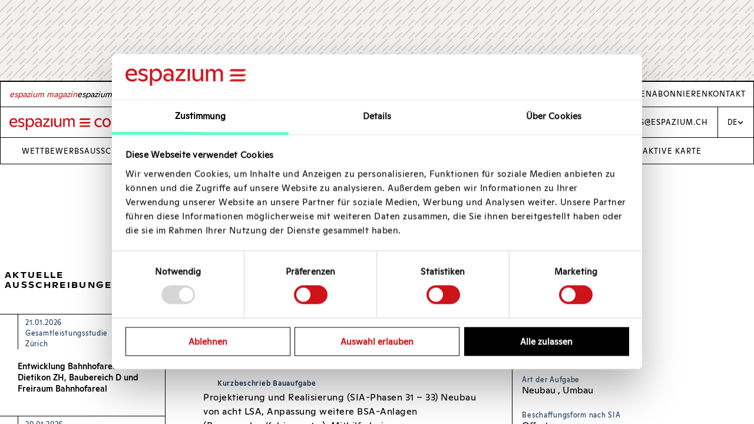

--- FILE ---
content_type: text/html; charset=utf-8
request_url: https://competitions.espazium.ch/de/wettbewerbe/home/regensdorf-wehntalerstrasse-bgk-bsa-planer
body_size: 29842
content:
<!doctype html>
<html data-n-head-ssr lang="de-CH" data-n-head="%7B%22lang%22:%7B%22ssr%22:%22de-CH%22%7D%7D">
  <head >

     <!-- Google Consent Mode -->
     <script data-cookieconsent="ignore">function gtag(){dataLayer.push(arguments)}window.dataLayer=window.dataLayer||[],gtag("consent","default",{ad_personalization:"denied",ad_storage:"denied",ad_user_data:"denied",analytics_storage:"denied",functionality_storage:"denied",personalization_storage:"denied",security_storage:"granted",wait_for_update:500}),gtag("set","ads_data_redaction",!0),gtag("set","url_passthrough",!0)</script>
    <!-- End Google Consent Mode-->

     <!-- Google Tag Manager -->
    <script data-cookieconsent="ignore">!function(e,t,a,n,g){e[n]=e[n]||[],e[n].push({"gtm.start":(new Date).getTime(),event:"gtm.js"});var m=t.getElementsByTagName(a)[0],r=t.createElement(a);r.async=!0,r.src="https://www.googletagmanager.com/gtm.js?id=GTM-T4CN994",m.parentNode.insertBefore(r,m)}(window,document,"script","dataLayer")</script>
    <!-- End Google Tag Manager -->

    <!-- Cookiebot CMP-->
    <script>!function(e,t,c,a,o,n,s){let d=e.scripts[0],i="en",r=e.createElement("script"),b=[/^\/([a-z]{2})([_-][a-z]{2})?(\/.*)?/g.exec(c),/^([a-z]{2})\./.exec(t),/\.([a-z]{2,})$/.exec(t)],u={at:"de",au:i,ca:i,cz:"cs",dk:"da",ee:"et",no:"nb",se:"sv",uk:i},l=0;for(l of b)if(b=l?l[1]:"",l)break;b=2!=b.length?"":b,b=u[b]?u[b]:b,r.id="Cookiebot",r.src="https://consent.cookiebot.com/uc.js",r.dataset.cbid="d747c635-734c-441e-93bb-e2d814d479c5",r.dataset.blockingmode="auto",r.dataset.culture=b,d.parentNode.insertBefore(r,d)}(document,location.hostname,location.pathname)</script>
    <!-- <script
      id="Cookiebot"
      src="https://consent.cookiebot.com/uc.js"
      data-cbid="d747c635-734c-441e-93bb-e2d814d479c5"
      data-blockingmode="auto"
      type="text/javascript"
    ></script> -->
    <!-- End Cookiebot CMP -->
    <script type="text/javascript" src="https://cdnjs.cloudflare.com/ajax/libs/postscribe/2.0.8/postscribe.min.js"></script>
    <meta data-n-head="ssr" charset="utf-8"><meta data-n-head="ssr" name="viewport" content="width=device-width, initial-scale=1"><meta data-n-head="ssr" http-equiv="X-UA-Compatible" content="IE=edge"><title>Competitions Espazium</title><link data-n-head="ssr" rel="icon" type="image/x-icon" href="/favicon.ico"><link data-n-head="ssr" rel="dns-prefetch" href="https://cdnjs.cloudflare.com"><script data-n-head="ssr" data-hid="gtm-script">if(!window._gtm_init){window._gtm_init=1;(function(w,n,d,m,e,p){w[d]=(w[d]==1||n[d]=='yes'||n[d]==1||n[m]==1||(w[e]&&w[e][p]&&w[e][p]()))?1:0})(window,navigator,'doNotTrack','msDoNotTrack','external','msTrackingProtectionEnabled');(function(w,d,s,l,x,y){w[x]={};w._gtm_inject=function(i){if(w.doNotTrack||w[x][i])return;w[x][i]=1;w[l]=w[l]||[];w[l].push({'gtm.start':new Date().getTime(),event:'gtm.js'});var f=d.getElementsByTagName(s)[0],j=d.createElement(s);j.async=true;j.src='https://www.googletagmanager.com/gtm.js?id='+i;f.parentNode.insertBefore(j,f);};w[y]('GTM-T4CN994')})(window,document,'script','dataLayer','_gtm_ids','_gtm_inject')}</script><link rel="preload" href="/_nuxt/17da5e6.js" as="script"><link rel="preload" href="/_nuxt/dc33656.js" as="script"><link rel="preload" href="/_nuxt/1515ce3.js" as="script"><link rel="preload" href="/_nuxt/219b0c5.js" as="script"><link rel="preload" href="/_nuxt/946769b.js" as="script"><link rel="preload" href="/_nuxt/71d5e01.js" as="script"><link rel="preload" href="/_nuxt/aaa32c1.js" as="script"><style data-vue-ssr-id="c48bbb96:0 293e0ed8:0 b6afa638:0 117306bc:0 6f3a66e1:0 3ba5e490:0 2e0075b2:0 0b61eba4:0 0b5a2d3f:0 1101f59b:0 39f1833e:0 c1d31568:0 fbe0045e:0 0628e057:0 d4dc12fa:0 096f7570:0 ca7ea1ce:0 72847f25:0">/**
 * Swiper 4.5.1
 * Most modern mobile touch slider and framework with hardware accelerated transitions
 * http://www.idangero.us/swiper/
 *
 * Copyright 2014-2019 Vladimir Kharlampidi
 *
 * Released under the MIT License
 *
 * Released on: September 13, 2019
 */
.swiper-container{margin-left:auto;margin-right:auto;position:relative;overflow:hidden;list-style:none;padding:0;z-index:1}.swiper-container-no-flexbox .swiper-slide{float:left}.swiper-container-vertical>.swiper-wrapper{-webkit-box-orient:vertical;-webkit-box-direction:normal;-webkit-flex-direction:column;-ms-flex-direction:column;flex-direction:column}.swiper-wrapper{position:relative;width:100%;height:100%;z-index:1;display:-webkit-box;display:-webkit-flex;display:-ms-flexbox;display:flex;-webkit-transition-property:-webkit-transform;transition-property:-webkit-transform;-o-transition-property:transform;transition-property:transform;transition-property:transform,-webkit-transform;-webkit-box-sizing:content-box;box-sizing:content-box}.swiper-container-android .swiper-slide,.swiper-wrapper{-webkit-transform:translate3d(0,0,0);transform:translate3d(0,0,0)}.swiper-container-multirow>.swiper-wrapper{-webkit-flex-wrap:wrap;-ms-flex-wrap:wrap;flex-wrap:wrap}.swiper-container-free-mode>.swiper-wrapper{-webkit-transition-timing-function:ease-out;-o-transition-timing-function:ease-out;transition-timing-function:ease-out;margin:0 auto}.swiper-slide{-webkit-flex-shrink:0;-ms-flex-negative:0;flex-shrink:0;width:100%;height:100%;position:relative;-webkit-transition-property:-webkit-transform;transition-property:-webkit-transform;-o-transition-property:transform;transition-property:transform;transition-property:transform,-webkit-transform}.swiper-slide-invisible-blank{visibility:hidden}.swiper-container-autoheight,.swiper-container-autoheight .swiper-slide{height:auto}.swiper-container-autoheight .swiper-wrapper{-webkit-box-align:start;-webkit-align-items:flex-start;-ms-flex-align:start;align-items:flex-start;-webkit-transition-property:height,-webkit-transform;transition-property:height,-webkit-transform;-o-transition-property:transform,height;transition-property:transform,height;transition-property:transform,height,-webkit-transform}.swiper-container-3d{-webkit-perspective:1200px;perspective:1200px}.swiper-container-3d .swiper-cube-shadow,.swiper-container-3d .swiper-slide,.swiper-container-3d .swiper-slide-shadow-bottom,.swiper-container-3d .swiper-slide-shadow-left,.swiper-container-3d .swiper-slide-shadow-right,.swiper-container-3d .swiper-slide-shadow-top,.swiper-container-3d .swiper-wrapper{-webkit-transform-style:preserve-3d;transform-style:preserve-3d}.swiper-container-3d .swiper-slide-shadow-bottom,.swiper-container-3d .swiper-slide-shadow-left,.swiper-container-3d .swiper-slide-shadow-right,.swiper-container-3d .swiper-slide-shadow-top{position:absolute;left:0;top:0;width:100%;height:100%;pointer-events:none;z-index:10}.swiper-container-3d .swiper-slide-shadow-left{background-image:-webkit-gradient(linear,right top,left top,from(rgba(0,0,0,.5)),to(rgba(0,0,0,0)));background-image:-webkit-linear-gradient(right,rgba(0,0,0,.5),rgba(0,0,0,0));background-image:-o-linear-gradient(right,rgba(0,0,0,.5),rgba(0,0,0,0));background-image:linear-gradient(to left,rgba(0,0,0,.5),rgba(0,0,0,0))}.swiper-container-3d .swiper-slide-shadow-right{background-image:-webkit-gradient(linear,left top,right top,from(rgba(0,0,0,.5)),to(rgba(0,0,0,0)));background-image:-webkit-linear-gradient(left,rgba(0,0,0,.5),rgba(0,0,0,0));background-image:-o-linear-gradient(left,rgba(0,0,0,.5),rgba(0,0,0,0));background-image:linear-gradient(to right,rgba(0,0,0,.5),rgba(0,0,0,0))}.swiper-container-3d .swiper-slide-shadow-top{background-image:-webkit-gradient(linear,left bottom,left top,from(rgba(0,0,0,.5)),to(rgba(0,0,0,0)));background-image:-webkit-linear-gradient(bottom,rgba(0,0,0,.5),rgba(0,0,0,0));background-image:-o-linear-gradient(bottom,rgba(0,0,0,.5),rgba(0,0,0,0));background-image:linear-gradient(to top,rgba(0,0,0,.5),rgba(0,0,0,0))}.swiper-container-3d .swiper-slide-shadow-bottom{background-image:-webkit-gradient(linear,left top,left bottom,from(rgba(0,0,0,.5)),to(rgba(0,0,0,0)));background-image:-webkit-linear-gradient(top,rgba(0,0,0,.5),rgba(0,0,0,0));background-image:-o-linear-gradient(top,rgba(0,0,0,.5),rgba(0,0,0,0));background-image:linear-gradient(to bottom,rgba(0,0,0,.5),rgba(0,0,0,0))}.swiper-container-wp8-horizontal,.swiper-container-wp8-horizontal>.swiper-wrapper{-ms-touch-action:pan-y;touch-action:pan-y}.swiper-container-wp8-vertical,.swiper-container-wp8-vertical>.swiper-wrapper{-ms-touch-action:pan-x;touch-action:pan-x}.swiper-button-next,.swiper-button-prev{position:absolute;top:50%;width:27px;height:44px;margin-top:-22px;z-index:10;cursor:pointer;background-size:27px 44px;background-position:center;background-repeat:no-repeat}.swiper-button-next.swiper-button-disabled,.swiper-button-prev.swiper-button-disabled{opacity:.35;cursor:auto;pointer-events:none}.swiper-button-prev,.swiper-container-rtl .swiper-button-next{background-image:url("data:image/svg+xml;charset=utf-8,%3Csvg%20xmlns%3D'http%3A%2F%2Fwww.w3.org%2F2000%2Fsvg'%20viewBox%3D'0%200%2027%2044'%3E%3Cpath%20d%3D'M0%2C22L22%2C0l2.1%2C2.1L4.2%2C22l19.9%2C19.9L22%2C44L0%2C22L0%2C22L0%2C22z'%20fill%3D'%23007aff'%2F%3E%3C%2Fsvg%3E");left:10px;right:auto}.swiper-button-next,.swiper-container-rtl .swiper-button-prev{background-image:url("data:image/svg+xml;charset=utf-8,%3Csvg%20xmlns%3D'http%3A%2F%2Fwww.w3.org%2F2000%2Fsvg'%20viewBox%3D'0%200%2027%2044'%3E%3Cpath%20d%3D'M27%2C22L27%2C22L5%2C44l-2.1-2.1L22.8%2C22L2.9%2C2.1L5%2C0L27%2C22L27%2C22z'%20fill%3D'%23007aff'%2F%3E%3C%2Fsvg%3E");right:10px;left:auto}.swiper-button-prev.swiper-button-white,.swiper-container-rtl .swiper-button-next.swiper-button-white{background-image:url("data:image/svg+xml;charset=utf-8,%3Csvg%20xmlns%3D'http%3A%2F%2Fwww.w3.org%2F2000%2Fsvg'%20viewBox%3D'0%200%2027%2044'%3E%3Cpath%20d%3D'M0%2C22L22%2C0l2.1%2C2.1L4.2%2C22l19.9%2C19.9L22%2C44L0%2C22L0%2C22L0%2C22z'%20fill%3D'%23ffffff'%2F%3E%3C%2Fsvg%3E")}.swiper-button-next.swiper-button-white,.swiper-container-rtl .swiper-button-prev.swiper-button-white{background-image:url("data:image/svg+xml;charset=utf-8,%3Csvg%20xmlns%3D'http%3A%2F%2Fwww.w3.org%2F2000%2Fsvg'%20viewBox%3D'0%200%2027%2044'%3E%3Cpath%20d%3D'M27%2C22L27%2C22L5%2C44l-2.1-2.1L22.8%2C22L2.9%2C2.1L5%2C0L27%2C22L27%2C22z'%20fill%3D'%23ffffff'%2F%3E%3C%2Fsvg%3E")}.swiper-button-prev.swiper-button-black,.swiper-container-rtl .swiper-button-next.swiper-button-black{background-image:url("data:image/svg+xml;charset=utf-8,%3Csvg%20xmlns%3D'http%3A%2F%2Fwww.w3.org%2F2000%2Fsvg'%20viewBox%3D'0%200%2027%2044'%3E%3Cpath%20d%3D'M0%2C22L22%2C0l2.1%2C2.1L4.2%2C22l19.9%2C19.9L22%2C44L0%2C22L0%2C22L0%2C22z'%20fill%3D'%23000000'%2F%3E%3C%2Fsvg%3E")}.swiper-button-next.swiper-button-black,.swiper-container-rtl .swiper-button-prev.swiper-button-black{background-image:url("data:image/svg+xml;charset=utf-8,%3Csvg%20xmlns%3D'http%3A%2F%2Fwww.w3.org%2F2000%2Fsvg'%20viewBox%3D'0%200%2027%2044'%3E%3Cpath%20d%3D'M27%2C22L27%2C22L5%2C44l-2.1-2.1L22.8%2C22L2.9%2C2.1L5%2C0L27%2C22L27%2C22z'%20fill%3D'%23000000'%2F%3E%3C%2Fsvg%3E")}.swiper-button-lock{display:none}.swiper-pagination{position:absolute;text-align:center;-webkit-transition:.3s opacity;-o-transition:.3s opacity;transition:.3s opacity;-webkit-transform:translate3d(0,0,0);transform:translate3d(0,0,0);z-index:10}.swiper-pagination.swiper-pagination-hidden{opacity:0}.swiper-container-horizontal>.swiper-pagination-bullets,.swiper-pagination-custom,.swiper-pagination-fraction{bottom:10px;left:0;width:100%}.swiper-pagination-bullets-dynamic{overflow:hidden;font-size:0}.swiper-pagination-bullets-dynamic .swiper-pagination-bullet{-webkit-transform:scale(.33);-ms-transform:scale(.33);transform:scale(.33);position:relative}.swiper-pagination-bullets-dynamic .swiper-pagination-bullet-active{-webkit-transform:scale(1);-ms-transform:scale(1);transform:scale(1)}.swiper-pagination-bullets-dynamic .swiper-pagination-bullet-active-main{-webkit-transform:scale(1);-ms-transform:scale(1);transform:scale(1)}.swiper-pagination-bullets-dynamic .swiper-pagination-bullet-active-prev{-webkit-transform:scale(.66);-ms-transform:scale(.66);transform:scale(.66)}.swiper-pagination-bullets-dynamic .swiper-pagination-bullet-active-prev-prev{-webkit-transform:scale(.33);-ms-transform:scale(.33);transform:scale(.33)}.swiper-pagination-bullets-dynamic .swiper-pagination-bullet-active-next{-webkit-transform:scale(.66);-ms-transform:scale(.66);transform:scale(.66)}.swiper-pagination-bullets-dynamic .swiper-pagination-bullet-active-next-next{-webkit-transform:scale(.33);-ms-transform:scale(.33);transform:scale(.33)}.swiper-pagination-bullet{width:8px;height:8px;display:inline-block;border-radius:100%;background:#000;opacity:.2}button.swiper-pagination-bullet{border:none;margin:0;padding:0;-webkit-box-shadow:none;box-shadow:none;-webkit-appearance:none;-moz-appearance:none;appearance:none}.swiper-pagination-clickable .swiper-pagination-bullet{cursor:pointer}.swiper-pagination-bullet-active{opacity:1;background:#007aff}.swiper-container-vertical>.swiper-pagination-bullets{right:10px;top:50%;-webkit-transform:translate3d(0,-50%,0);transform:translate3d(0,-50%,0)}.swiper-container-vertical>.swiper-pagination-bullets .swiper-pagination-bullet{margin:6px 0;display:block}.swiper-container-vertical>.swiper-pagination-bullets.swiper-pagination-bullets-dynamic{top:50%;-webkit-transform:translateY(-50%);-ms-transform:translateY(-50%);transform:translateY(-50%);width:8px}.swiper-container-vertical>.swiper-pagination-bullets.swiper-pagination-bullets-dynamic .swiper-pagination-bullet{display:inline-block;-webkit-transition:.2s top,.2s -webkit-transform;transition:.2s top,.2s -webkit-transform;-o-transition:.2s transform,.2s top;transition:.2s transform,.2s top;transition:.2s transform,.2s top,.2s -webkit-transform}.swiper-container-horizontal>.swiper-pagination-bullets .swiper-pagination-bullet{margin:0 4px}.swiper-container-horizontal>.swiper-pagination-bullets.swiper-pagination-bullets-dynamic{left:50%;-webkit-transform:translateX(-50%);-ms-transform:translateX(-50%);transform:translateX(-50%);white-space:nowrap}.swiper-container-horizontal>.swiper-pagination-bullets.swiper-pagination-bullets-dynamic .swiper-pagination-bullet{-webkit-transition:.2s left,.2s -webkit-transform;transition:.2s left,.2s -webkit-transform;-o-transition:.2s transform,.2s left;transition:.2s transform,.2s left;transition:.2s transform,.2s left,.2s -webkit-transform}.swiper-container-horizontal.swiper-container-rtl>.swiper-pagination-bullets-dynamic .swiper-pagination-bullet{-webkit-transition:.2s right,.2s -webkit-transform;transition:.2s right,.2s -webkit-transform;-o-transition:.2s transform,.2s right;transition:.2s transform,.2s right;transition:.2s transform,.2s right,.2s -webkit-transform}.swiper-pagination-progressbar{background:rgba(0,0,0,.25);position:absolute}.swiper-pagination-progressbar .swiper-pagination-progressbar-fill{background:#007aff;position:absolute;left:0;top:0;width:100%;height:100%;-webkit-transform:scale(0);-ms-transform:scale(0);transform:scale(0);-webkit-transform-origin:left top;-ms-transform-origin:left top;transform-origin:left top}.swiper-container-rtl .swiper-pagination-progressbar .swiper-pagination-progressbar-fill{-webkit-transform-origin:right top;-ms-transform-origin:right top;transform-origin:right top}.swiper-container-horizontal>.swiper-pagination-progressbar,.swiper-container-vertical>.swiper-pagination-progressbar.swiper-pagination-progressbar-opposite{width:100%;height:4px;left:0;top:0}.swiper-container-horizontal>.swiper-pagination-progressbar.swiper-pagination-progressbar-opposite,.swiper-container-vertical>.swiper-pagination-progressbar{width:4px;height:100%;left:0;top:0}.swiper-pagination-white .swiper-pagination-bullet-active{background:#fff}.swiper-pagination-progressbar.swiper-pagination-white{background:rgba(255,255,255,.25)}.swiper-pagination-progressbar.swiper-pagination-white .swiper-pagination-progressbar-fill{background:#fff}.swiper-pagination-black .swiper-pagination-bullet-active{background:#000}.swiper-pagination-progressbar.swiper-pagination-black{background:rgba(0,0,0,.25)}.swiper-pagination-progressbar.swiper-pagination-black .swiper-pagination-progressbar-fill{background:#000}.swiper-pagination-lock{display:none}.swiper-scrollbar{border-radius:10px;position:relative;-ms-touch-action:none;background:rgba(0,0,0,.1)}.swiper-container-horizontal>.swiper-scrollbar{position:absolute;left:1%;bottom:3px;z-index:50;height:5px;width:98%}.swiper-container-vertical>.swiper-scrollbar{position:absolute;right:3px;top:1%;z-index:50;width:5px;height:98%}.swiper-scrollbar-drag{height:100%;width:100%;position:relative;background:rgba(0,0,0,.5);border-radius:10px;left:0;top:0}.swiper-scrollbar-cursor-drag{cursor:move}.swiper-scrollbar-lock{display:none}.swiper-zoom-container{width:100%;height:100%;display:-webkit-box;display:-webkit-flex;display:-ms-flexbox;display:flex;-webkit-box-pack:center;-webkit-justify-content:center;-ms-flex-pack:center;justify-content:center;-webkit-box-align:center;-webkit-align-items:center;-ms-flex-align:center;align-items:center;text-align:center}.swiper-zoom-container>canvas,.swiper-zoom-container>img,.swiper-zoom-container>svg{max-width:100%;max-height:100%;-o-object-fit:contain;object-fit:contain}.swiper-slide-zoomed{cursor:move}.swiper-lazy-preloader{width:42px;height:42px;position:absolute;left:50%;top:50%;margin-left:-21px;margin-top:-21px;z-index:10;-webkit-transform-origin:50%;-ms-transform-origin:50%;transform-origin:50%;-webkit-animation:swiper-preloader-spin 1s steps(12,end) infinite;animation:swiper-preloader-spin 1s steps(12,end) infinite}.swiper-lazy-preloader:after{display:block;content:'';width:100%;height:100%;background-image:url("data:image/svg+xml;charset=utf-8,%3Csvg%20viewBox%3D'0%200%20120%20120'%20xmlns%3D'http%3A%2F%2Fwww.w3.org%2F2000%2Fsvg'%20xmlns%3Axlink%3D'http%3A%2F%2Fwww.w3.org%2F1999%2Fxlink'%3E%3Cdefs%3E%3Cline%20id%3D'l'%20x1%3D'60'%20x2%3D'60'%20y1%3D'7'%20y2%3D'27'%20stroke%3D'%236c6c6c'%20stroke-width%3D'11'%20stroke-linecap%3D'round'%2F%3E%3C%2Fdefs%3E%3Cg%3E%3Cuse%20xlink%3Ahref%3D'%23l'%20opacity%3D'.27'%2F%3E%3Cuse%20xlink%3Ahref%3D'%23l'%20opacity%3D'.27'%20transform%3D'rotate(30%2060%2C60)'%2F%3E%3Cuse%20xlink%3Ahref%3D'%23l'%20opacity%3D'.27'%20transform%3D'rotate(60%2060%2C60)'%2F%3E%3Cuse%20xlink%3Ahref%3D'%23l'%20opacity%3D'.27'%20transform%3D'rotate(90%2060%2C60)'%2F%3E%3Cuse%20xlink%3Ahref%3D'%23l'%20opacity%3D'.27'%20transform%3D'rotate(120%2060%2C60)'%2F%3E%3Cuse%20xlink%3Ahref%3D'%23l'%20opacity%3D'.27'%20transform%3D'rotate(150%2060%2C60)'%2F%3E%3Cuse%20xlink%3Ahref%3D'%23l'%20opacity%3D'.37'%20transform%3D'rotate(180%2060%2C60)'%2F%3E%3Cuse%20xlink%3Ahref%3D'%23l'%20opacity%3D'.46'%20transform%3D'rotate(210%2060%2C60)'%2F%3E%3Cuse%20xlink%3Ahref%3D'%23l'%20opacity%3D'.56'%20transform%3D'rotate(240%2060%2C60)'%2F%3E%3Cuse%20xlink%3Ahref%3D'%23l'%20opacity%3D'.66'%20transform%3D'rotate(270%2060%2C60)'%2F%3E%3Cuse%20xlink%3Ahref%3D'%23l'%20opacity%3D'.75'%20transform%3D'rotate(300%2060%2C60)'%2F%3E%3Cuse%20xlink%3Ahref%3D'%23l'%20opacity%3D'.85'%20transform%3D'rotate(330%2060%2C60)'%2F%3E%3C%2Fg%3E%3C%2Fsvg%3E");background-position:50%;background-size:100%;background-repeat:no-repeat}.swiper-lazy-preloader-white:after{background-image:url("data:image/svg+xml;charset=utf-8,%3Csvg%20viewBox%3D'0%200%20120%20120'%20xmlns%3D'http%3A%2F%2Fwww.w3.org%2F2000%2Fsvg'%20xmlns%3Axlink%3D'http%3A%2F%2Fwww.w3.org%2F1999%2Fxlink'%3E%3Cdefs%3E%3Cline%20id%3D'l'%20x1%3D'60'%20x2%3D'60'%20y1%3D'7'%20y2%3D'27'%20stroke%3D'%23fff'%20stroke-width%3D'11'%20stroke-linecap%3D'round'%2F%3E%3C%2Fdefs%3E%3Cg%3E%3Cuse%20xlink%3Ahref%3D'%23l'%20opacity%3D'.27'%2F%3E%3Cuse%20xlink%3Ahref%3D'%23l'%20opacity%3D'.27'%20transform%3D'rotate(30%2060%2C60)'%2F%3E%3Cuse%20xlink%3Ahref%3D'%23l'%20opacity%3D'.27'%20transform%3D'rotate(60%2060%2C60)'%2F%3E%3Cuse%20xlink%3Ahref%3D'%23l'%20opacity%3D'.27'%20transform%3D'rotate(90%2060%2C60)'%2F%3E%3Cuse%20xlink%3Ahref%3D'%23l'%20opacity%3D'.27'%20transform%3D'rotate(120%2060%2C60)'%2F%3E%3Cuse%20xlink%3Ahref%3D'%23l'%20opacity%3D'.27'%20transform%3D'rotate(150%2060%2C60)'%2F%3E%3Cuse%20xlink%3Ahref%3D'%23l'%20opacity%3D'.37'%20transform%3D'rotate(180%2060%2C60)'%2F%3E%3Cuse%20xlink%3Ahref%3D'%23l'%20opacity%3D'.46'%20transform%3D'rotate(210%2060%2C60)'%2F%3E%3Cuse%20xlink%3Ahref%3D'%23l'%20opacity%3D'.56'%20transform%3D'rotate(240%2060%2C60)'%2F%3E%3Cuse%20xlink%3Ahref%3D'%23l'%20opacity%3D'.66'%20transform%3D'rotate(270%2060%2C60)'%2F%3E%3Cuse%20xlink%3Ahref%3D'%23l'%20opacity%3D'.75'%20transform%3D'rotate(300%2060%2C60)'%2F%3E%3Cuse%20xlink%3Ahref%3D'%23l'%20opacity%3D'.85'%20transform%3D'rotate(330%2060%2C60)'%2F%3E%3C%2Fg%3E%3C%2Fsvg%3E")}@-webkit-keyframes swiper-preloader-spin{100%{-webkit-transform:rotate(360deg);transform:rotate(360deg)}}@keyframes swiper-preloader-spin{100%{-webkit-transform:rotate(360deg);transform:rotate(360deg)}}.swiper-container .swiper-notification{position:absolute;left:0;top:0;pointer-events:none;opacity:0;z-index:-1000}.swiper-container-fade.swiper-container-free-mode .swiper-slide{-webkit-transition-timing-function:ease-out;-o-transition-timing-function:ease-out;transition-timing-function:ease-out}.swiper-container-fade .swiper-slide{pointer-events:none;-webkit-transition-property:opacity;-o-transition-property:opacity;transition-property:opacity}.swiper-container-fade .swiper-slide .swiper-slide{pointer-events:none}.swiper-container-fade .swiper-slide-active,.swiper-container-fade .swiper-slide-active .swiper-slide-active{pointer-events:auto}.swiper-container-cube{overflow:visible}.swiper-container-cube .swiper-slide{pointer-events:none;-webkit-backface-visibility:hidden;backface-visibility:hidden;z-index:1;visibility:hidden;-webkit-transform-origin:0 0;-ms-transform-origin:0 0;transform-origin:0 0;width:100%;height:100%}.swiper-container-cube .swiper-slide .swiper-slide{pointer-events:none}.swiper-container-cube.swiper-container-rtl .swiper-slide{-webkit-transform-origin:100% 0;-ms-transform-origin:100% 0;transform-origin:100% 0}.swiper-container-cube .swiper-slide-active,.swiper-container-cube .swiper-slide-active .swiper-slide-active{pointer-events:auto}.swiper-container-cube .swiper-slide-active,.swiper-container-cube .swiper-slide-next,.swiper-container-cube .swiper-slide-next+.swiper-slide,.swiper-container-cube .swiper-slide-prev{pointer-events:auto;visibility:visible}.swiper-container-cube .swiper-slide-shadow-bottom,.swiper-container-cube .swiper-slide-shadow-left,.swiper-container-cube .swiper-slide-shadow-right,.swiper-container-cube .swiper-slide-shadow-top{z-index:0;-webkit-backface-visibility:hidden;backface-visibility:hidden}.swiper-container-cube .swiper-cube-shadow{position:absolute;left:0;bottom:0;width:100%;height:100%;background:#000;opacity:.6;-webkit-filter:blur(50px);filter:blur(50px);z-index:0}.swiper-container-flip{overflow:visible}.swiper-container-flip .swiper-slide{pointer-events:none;-webkit-backface-visibility:hidden;backface-visibility:hidden;z-index:1}.swiper-container-flip .swiper-slide .swiper-slide{pointer-events:none}.swiper-container-flip .swiper-slide-active,.swiper-container-flip .swiper-slide-active .swiper-slide-active{pointer-events:auto}.swiper-container-flip .swiper-slide-shadow-bottom,.swiper-container-flip .swiper-slide-shadow-left,.swiper-container-flip .swiper-slide-shadow-right,.swiper-container-flip .swiper-slide-shadow-top{z-index:0;-webkit-backface-visibility:hidden;backface-visibility:hidden}.swiper-container-coverflow .swiper-wrapper{-ms-perspective:1200px}
@keyframes extend-before{0%{width:100%}50%{width:100%;visibility:hidden}100%{width:0;visibility:hidden}}@keyframes extend-after{0%{width:0;left:0}50%{width:100%;left:0}100%{width:0;left:100%}}@keyframes up{0%{opacity:0;transform:translateY(100%)}100%{opacity:1;transform:translateY(0%)}}@keyframes flicker{0%{background-color:#faffaa}100%{background-color:#fff}}@font-face{font-family:"Ginto Normal";font-weight:normal;font-style:normal;font-display:swap;src:local("Ginto Normal Regular"),local("GintoNormal-Regular"),url(/_nuxt/fonts/GintoNormal-Regular.e842f56.woff2) format("woff2"),url(/_nuxt/fonts/GintoNormal-Regular.45f9161.woff) format("woff")}@font-face{font-family:"Ginto Normal Medium";font-weight:500;font-style:normal;font-display:swap;src:local("Ginto Normal Medium"),local("GintoNormal-Medium"),url(/_nuxt/fonts/GintoNormal-Medium.8ac33b2.woff2) format("woff2"),url(/_nuxt/fonts/GintoNormal-Medium.25fe1bd.woff) format("woff")}@font-face{font-family:"Ginto Nord";font-weight:bold;font-style:normal;font-display:swap;src:local("Ginto Nord Bold"),local("GintoNord-Bold"),url(/_nuxt/fonts/GintoNord-Bold.1298217.woff2) format("woff2"),url(/_nuxt/fonts/GintoNord-Bold.9ce5152.woff) format("woff")}@font-face{font-family:"Ginto Nord Medium";font-weight:500;font-style:normal;font-display:swap;src:local("Ginto Nord Medium"),local("GintoNord-Medium"),url(/_nuxt/fonts/GintoNord-Medium.23d6a87.woff2) format("woff2"),url(/_nuxt/fonts/GintoNord-Medium.faf7afe.woff) format("woff")}@keyframes extend-before{0%{width:100%}50%{width:100%;visibility:hidden}100%{width:0;visibility:hidden}}@keyframes extend-after{0%{width:0;left:0}50%{width:100%;left:0}100%{width:0;left:100%}}@keyframes up{0%{opacity:0;transform:translateY(100%)}100%{opacity:1;transform:translateY(0%)}}@keyframes flicker{0%{background-color:#faffaa}100%{background-color:#fff}}@font-face{font-family:"Ginto Normal";font-weight:normal;font-style:normal;font-display:swap;src:local("Ginto Normal Regular"),local("GintoNormal-Regular"),url(/_nuxt/fonts/GintoNormal-Regular.e842f56.woff2) format("woff2"),url(/_nuxt/fonts/GintoNormal-Regular.45f9161.woff) format("woff")}@font-face{font-family:"Ginto Normal Medium";font-weight:500;font-style:normal;font-display:swap;src:local("Ginto Normal Medium"),local("GintoNormal-Medium"),url(/_nuxt/fonts/GintoNormal-Medium.8ac33b2.woff2) format("woff2"),url(/_nuxt/fonts/GintoNormal-Medium.25fe1bd.woff) format("woff")}@font-face{font-family:"Ginto Nord";font-weight:bold;font-style:normal;font-display:swap;src:local("Ginto Nord Bold"),local("GintoNord-Bold"),url(/_nuxt/fonts/GintoNord-Bold.1298217.woff2) format("woff2"),url(/_nuxt/fonts/GintoNord-Bold.9ce5152.woff) format("woff")}@font-face{font-family:"Ginto Nord Medium";font-weight:500;font-style:normal;font-display:swap;src:local("Ginto Nord Medium"),local("GintoNord-Medium"),url(/_nuxt/fonts/GintoNord-Medium.23d6a87.woff2) format("woff2"),url(/_nuxt/fonts/GintoNord-Medium.faf7afe.woff) format("woff")}/*! normalize.css v8.0.0 | MIT License | github.com/necolas/normalize.css */html{line-height:1.15;-webkit-text-size-adjust:100%}body{margin:0}h1{font-size:2em;margin:.67em 0}hr{box-sizing:content-box;height:0;overflow:visible}pre{font-family:monospace,monospace;font-size:1em}a{background-color:rgba(0,0,0,0)}abbr[title]{border-bottom:none;text-decoration:underline;text-decoration:underline dotted}b,strong{font-weight:bolder}code,kbd,samp{font-family:monospace;font-size:1em}small{font-size:80%}sub,sup{font-size:75%;line-height:0;position:relative;vertical-align:baseline}sub{bottom:-0.25em}sup{top:-0.5em}img{border-style:none}button,input,optgroup,select,textarea{font-family:inherit;font-size:100%;line-height:1.15;margin:0}button,input{overflow:visible}button,select{text-transform:none}button,[type=button],[type=reset],[type=submit]{-webkit-appearance:button}button::-moz-focus-inner,[type=button]::-moz-focus-inner,[type=reset]::-moz-focus-inner,[type=submit]::-moz-focus-inner{border-style:none;padding:0}button:-moz-focusring,[type=button]:-moz-focusring,[type=reset]:-moz-focusring,[type=submit]:-moz-focusring{outline:1px dotted ButtonText}fieldset{padding:.35em .75em .625em}legend{box-sizing:border-box;color:inherit;display:table;max-width:100%;padding:0;white-space:normal}progress{vertical-align:baseline}textarea{overflow:auto}[type=checkbox],[type=radio]{box-sizing:border-box;padding:0}[type=number]::-webkit-inner-spin-button,[type=number]::-webkit-outer-spin-button{height:auto}[type=search]{-webkit-appearance:textfield;outline-offset:-2px}[type=search]::-webkit-search-decoration{-webkit-appearance:none}::-webkit-file-upload-button{-webkit-appearance:button;font:inherit}details{display:block}summary{display:list-item}template{display:none}[hidden]{display:none}#__nuxt,#__layout{display:flex;align-items:stretch;width:100%;height:100%}#app{height:100%;width:100%;overflow:auto}.nuxt-child-wrapper{height:100%;flex-shrink:1;flex-grow:1;flex-basis:0}.nuxt--error{display:flex;width:100%;height:100%;position:relative;align-items:center;justify-content:center;text-align:center;padding:1rem;background-color:#fff}*{box-sizing:border-box}::after,::before{box-sizing:inherit}body,html{margin:0;padding:0;height:100%;min-width:320px}html{font-size:16px;font-family:"Ginto Normal",-apple-system,BlinkMacSystemFont,"Segoe UI",Roboto,sans-serif;-webkit-text-size-adjust:100%;-ms-text-size-adjust:100%;-webkit-font-smoothing:antialiased;-moz-osx-font-smoothing:grayscale;line-height:1.5;color:#000;-webkit-tap-highlight-color:rgba(0,0,0,0);overflow:hidden}body{font-size:16px;display:flex;align-items:stretch}ul{padding-left:0;margin:0;list-style:none}figure{border:1px solid #000;margin:0;display:block}img{display:block;width:100%;height:auto}.clear::after{clear:both;display:block;content:""}.sr-only{position:absolute;width:1px;height:1px;padding:0;margin:-1px;overflow:hidden;clip:rect(0, 0, 0, 0);border:0}.hidden{display:none !important}a{color:inherit;text-decoration:none}p a{text-decoration:underline;transition:background-color .3s ease-out}p a:hover{background-color:#faffaa}p a:focus{outline-width:2px;outline-offset:1px;outline-style:solid;outline-color:rgba(93,255,199,.75)}p a:focus:hover{outline:none}.editor-text ul,.editor-text ol{text-indent:0;margin:0;padding:0;margin-bottom:12px}.editor-text ul{margin-left:24px}.editor-text ul li{position:relative;font-weight:500}.editor-text ul li span{font-weight:400}.editor-text ul li::before{content:"—";top:4px;position:absolute;display:inline;padding-right:12px;font-size:12px;transform:translateX(-1.5rem)}@media only screen and (max-width:768px){.editor-text ul li::before{top:1px}}.editor-text ol{margin-left:1.5rem}.hide{opacity:0;visibility:hidden}button[disabled]{background-color:gray !important;cursor:not-allowed;box-shadow:none !important}::-webkit-scrollbar{width:12px;border-left:1px solid #000}::-webkit-scrollbar-thumb{border-radius:6px;border:2px solid rgba(0,0,0,0);border-right-width:1px;box-shadow:inset 0 0 0 1px #fff,inset 0 0 0 2px #000;background-clip:content-box;max-height:20px;transition:background-color .3s ease-out}::-webkit-scrollbar-thumb:hover,::-webkit-scrollbar-thumb:active{background-color:#faffaa}.apollo-loader{position:absolute;background-color:hsla(0,0%,100%,.9);top:0;bottom:0;left:0;right:0;z-index:9999;display:flex;justify-content:center;align-items:center}.infinite-status-prompt{color:#1f3b5e;font-size:.875rem;text-align:center;padding:1.25rem 0}.icon{width:2rem;height:2rem}.icon>svg,.icon>img{width:2rem;height:2rem;display:inline-block;transition:fill .3s ease-out}::-webkit-input-placeholder{color:#1f3b5e;font-size:13px;letter-spacing:.5px;line-height:1.5}::-moz-placeholder{color:#1f3b5e;font-size:13px;letter-spacing:.5px}:-ms-input-placeholder{color:#1f3b5e;font-size:13px;letter-spacing:.5px}:-moz-placeholder{color:#1f3b5e;font-size:13px;letter-spacing:.5px}input[type=text]{color:#000}h1,h2,h3,h4,h5,h6{font-family:"Ginto Normal Medium",-apple-system,BlinkMacSystemFont,"Segoe UI",Roboto,sans-serif;font-weight:500;margin:0;line-height:1.2}h1,.h1{letter-spacing:-0.02em;font-size:18px}@media only screen and (min-width:769px){h1,.h1{font-size:50px}}h2,.h2{font-size:18px}@media only screen and (min-width:769px){h2,.h2{font-size:40px}}h3,.h3{font-size:18px}@media only screen and (min-width:769px){h3,.h3{font-size:20px}}h4,.h4{font-size:18px}h5,.h5,h6,.h6{font-size:14px}p{letter-spacing:.5px;margin:0}@media only screen and (max-width:768px){p{line-height:1.53}}b,strong{font-weight:500}#selenium-highlight{display:none !important}.editor-text{text-indent:24px}.editor-text h1,.editor-text h2,.editor-text h3,.editor-text h4,.editor-text h5,.editor-text h6{font-size:20px;font-weight:500;margin-bottom:12px}.editor-text p{margin-bottom:12px}.editor-text p+h1,.editor-text p+h2,.editor-text p+h3,.editor-text p+h4,.editor-text p+h5,.editor-text p+h6,.editor-text p+b,.editor-text p+strong{margin-top:30px}.editor-text p+p{text-indent:0}.fade-enter-active,.fade-leave-active{transition:opacity .5s cubic-bezier(0.23, 1, 0.32, 1)}.fade-enter,.fade-leave-to{opacity:0}.accordion-enter-active,.accordion-leave-active{overflow:hidden !important;transition:height .5s cubic-bezier(0.23, 1, 0.32, 1)}.accordion-enter,.accordion-leave-to{height:0}body #CybotCookiebotDialog *,body #CybotCookiebotDialog #CybotCookiebotDialogBodyUnderlay *{font-family:"Ginto Normal",-apple-system,BlinkMacSystemFont,"Segoe UI",Roboto,sans-serif}body #CybotCookiebotDialog #CybotCookiebotDialogNav .CybotCookiebotDialogNavItemLink,body #CybotCookiebotDialog h2,body #CybotCookiebotDialog #CybotCookiebotDialogBodyLevelButtonsSelectPane .CybotCookiebotDialogBodyLevelButtonDescription,body #CybotCookiebotDialog #CybotCookiebotDialogFooter .CybotCookiebotDialogBodyButton{font-weight:600}body #CybotCookiebotDialog h2{font-size:16px}body #CybotCookiebotDialog #CybotCookiebotDialogNav .CybotCookiebotDialogNavItemLink:hover{color:#5dffc7}body #CybotCookiebotDialog #CybotCookiebotDialogNav .CybotCookiebotDialogNavItemLink.CybotCookiebotDialogActive{color:#000}body #CybotCookiebotDialog #CybotCookiebotDialogPoweredbyCybot{display:none}body #CybotCookiebotDialog #CybotCookiebotDialogHeader{border-bottom:1px solid #e0e6e4}body #CybotCookiebotDialog #CybotCookiebotDialogNav{border-bottom:0}body #CybotCookiebotDialog #CybotCookiebotDialogNav .CybotCookiebotDialogNavItemLink{border-bottom:1px solid #e0e6e4}body #CybotCookiebotDialog #CybotCookiebotDialogNav .CybotCookiebotDialogNavItemLink.CybotCookiebotDialogActive{border:0;border-bottom:5px solid #5dffc7}body #CybotCookiebotDialog .CookieCard .CybotCookiebotDialogDetailBodyContentCookieContainerButton:hover,body #CybotCookiebotDialog .CookieCard .CybotCookiebotDialogDetailBodyContentIABv2Tab:hover{color:#5dffc7}body #CybotCookiebotDialog #CybotCookiebotDialogDetailBodyContentCookieContainerTypes .CybotCookiebotDialogDetailBodyContentCookieProvider:not(.CybotCookiebotDialogDetailBodyContentCookieInfoCount):hover{color:#5dffc7}body #CybotCookiebotDialog #CybotCookiebotDialogBodyContentText a,body #CybotCookiebotDialog #CybotCookiebotDialogBodyLevelButtonIABHeaderViewPartnersLink a,body #CybotCookiebotDialog #CybotCookiebotDialogDetailBulkConsentList dt a,body #CybotCookiebotDialog #CybotCookiebotDialogDetailFooter a,body #CybotCookiebotDialog .CybotCookiebotDialogDetailBodyContentCookieLink a{color:#5dffc7}body #CybotCookiebotDialog #CybotCookiebotDialogBodyLevelButtonIABHeaderViewPartnersLink,body #CybotCookiebotDialog .CybotCookiebotDialogDetailBodyContentCookieLink{color:#5dffc7}body #CybotCookiebotDialog .CybotCookiebotDialogDetailBodyContentCookieLink img{width:auto}body #CybotCookiebotDialog #CybotCookiebotDialogPoweredByText{display:none}body #CybotCookiebotDialog .CybotCookiebotDialogBodyLevelButtonSlider{background-color:#cd121a}body #CybotCookiebotDialog input:checked+.CybotCookiebotDialogBodyLevelButtonSlider{background-color:#000}body #CybotCookiebotDialog .CybotCookiebotDialogBodyButton{color:#cd121a;border-width:1px;border-radius:0}body #CybotCookiebotDialog #CybotCookiebotDialogBodyLevelButtonLevelOptinAllowAll{background-color:#000}body #CybotCookiebotDialog #CybotCookiebotDialogFooter #CybotCookiebotDialogBodyLevelButtonCustomize,body #CybotCookiebotDialog #CybotCookiebotDialogFooter #CybotCookiebotDialogBodyLevelButtonLevelOptinAllowallSelection{color:#cd121a;border-width:1px;border-radius:0}body #CybotCookiebotDialog #CybotCookiebotDialogFooter .CybotCookiebotDialogBodyButton{border-color:#000}body #CybotCookiebotDialog #CybotCookiebotDialogBodyButtonAccept,body #CybotCookiebotDialog #CybotCookiebotDialogBodyLevelButtonAccept,body #CybotCookiebotDialog #CybotCookiebotDialogBodyLevelButtonLevelOptinAllowAll{border-color:#000}body #CookiebotWidget{left:auto;right:10px}body #CookiebotWidget:not(.CookiebotWidget-open){width:48px;height:48px}body #CookiebotWidget #CookiebotWidget-buttons #CookiebotWidget-btn-change{background-color:#000}body #CookiebotWidget .CookiebotWidget-consent-details button{color:#cd121a}body #CookiebotWidget .CookiebotWidget-body .CookiebotWidget-main-logo{display:none}body #CookiebotWidget #CookiebotWidget-buttons #CookiebotWidget-btn-withdraw:disabled{border-width:1px}body #CookiebotWidget .CookiebotWidget-body .CookiebotWidget-consents-list li.CookiebotWidget-approved svg,body #CookiebotWidget .CookiebotWidget-body .CookiebotWidget-consents-list li svg{fill:#cd121a}body #CookiebotWidget #CookiebotWidget-buttons #CookiebotWidget-btn-change,body #CookiebotWidget #CookiebotWidget-buttons #CookiebotWidget-btn-withdraw{border:1px solid #000}body #CookiebotWidget #CookiebotWidget-buttons button{border-radius:0;border-color:#000}body .CookieDeclaration{font-size:14px}body .cookie-declaration-wrapper{max-width:100%}body .cookie-declaration-wrapper>div>div:first-child:not(.CookieDeclaration){display:none}

.nuxt-progress {
  position: fixed;
  top: 0px;
  left: 0px;
  right: 0px;
  height: 2px;
  width: 0%;
  opacity: 1;
  transition: width 0.1s, opacity 0.4s;
  background-color: #000000;
  z-index: 999999;
}
.nuxt-progress.nuxt-progress-notransition {
  transition: none;
}
.nuxt-progress-failed {
  background-color: red;
}

@keyframes extend-before-216566b8{0%{width:100%}50%{width:100%;visibility:hidden}100%{width:0;visibility:hidden}}@keyframes extend-after-216566b8{0%{width:0;left:0}50%{width:100%;left:0}100%{width:0;left:100%}}@keyframes up-216566b8{0%{opacity:0;transform:translateY(100%)}100%{opacity:1;transform:translateY(0%)}}@keyframes flicker-216566b8{0%{background-color:#faffaa}100%{background-color:#fff}}@font-face{font-family:"Ginto Normal";font-weight:normal;font-style:normal;font-display:swap;src:local("Ginto Normal Regular"),local("GintoNormal-Regular"),url(/_nuxt/fonts/GintoNormal-Regular.e842f56.woff2) format("woff2"),url(/_nuxt/fonts/GintoNormal-Regular.45f9161.woff) format("woff")}@font-face{font-family:"Ginto Normal Medium";font-weight:500;font-style:normal;font-display:swap;src:local("Ginto Normal Medium"),local("GintoNormal-Medium"),url(/_nuxt/fonts/GintoNormal-Medium.8ac33b2.woff2) format("woff2"),url(/_nuxt/fonts/GintoNormal-Medium.25fe1bd.woff) format("woff")}@font-face{font-family:"Ginto Nord";font-weight:bold;font-style:normal;font-display:swap;src:local("Ginto Nord Bold"),local("GintoNord-Bold"),url(/_nuxt/fonts/GintoNord-Bold.1298217.woff2) format("woff2"),url(/_nuxt/fonts/GintoNord-Bold.9ce5152.woff) format("woff")}@font-face{font-family:"Ginto Nord Medium";font-weight:500;font-style:normal;font-display:swap;src:local("Ginto Nord Medium"),local("GintoNord-Medium"),url(/_nuxt/fonts/GintoNord-Medium.23d6a87.woff2) format("woff2"),url(/_nuxt/fonts/GintoNord-Medium.faf7afe.woff) format("woff")}.main-wrapper[data-v-216566b8]{display:flex;height:100%;position:relative;background-size:7px;background-image:url([data-uri])}.main-wrapper.cookie-declaration-page[data-v-216566b8]{height:auto}@media only screen and (min-width:769px){.main-wrapper[data-v-216566b8]{position:static;min-height:0;background-image:none}}@media only screen and (max-width:768px){.main-wrapper[data-v-216566b8]{height:calc(100% - 3rem)}}.page-content[data-v-216566b8]{display:flex;width:100%;position:relative;background-color:#fff}.ros[data-v-216566b8]{overflow:hidden;max-width:100vw;flex-shrink:0;height:138px;border-bottom:1px solid #000;transition:height .3s cubic-bezier(0.23, 1, 0.32, 1);background-color:#f2f0ef;background-image:url("[data-uri]");background-repeat:repeat;background-position:0 0;background-size:44px;display:flex;justify-content:center;align-items:center;padding:.6rem}.ros #ad-maxiboard[data-v-216566b8]{width:100%;max-width:994px;max-height:126px}@media(max-width: 1200px){.ros #ad-maxiboard[data-v-216566b8]{max-width:728px;max-height:90}}.ros button[data-v-216566b8]{width:2.25rem;height:2.25rem;border-radius:9999px;border:none;background-color:#fff;font-family:"Ginto Normal",-apple-system,BlinkMacSystemFont,"Segoe UI",Roboto,sans-serif;font-size:18px;color:#cd121a;display:flex;justify-content:center;align-items:center;padding:0;line-height:19px;transition:background-color .3s ease-out,color .3s ease-out}.ros button[data-v-216566b8]:hover,.ros button[data-v-216566b8]:active,.ros button[data-v-216566b8]:focus{background-color:#faffaa;color:#000;outline:none}.ros button .glyph[data-v-216566b8]{transform:translateY(-1px)}.ros .label[data-v-216566b8]{background-color:#fff;text-align:center;line-height:1;padding-left:.25rem;padding-right:.25rem;text-transform:uppercase;max-width:none;height:118px;width:1.5rem;writing-mode:vertical-rl;transform:rotate(180deg)}.ros.collapse[data-v-216566b8]{height:0;border-width:0}@media(max-width: 1023px){.ros[data-v-216566b8]{display:none}}@media(min-width: 600px){body[data-v-216566b8]{overflow:hidden}}

/* ESP-115 */
a[href*='ad1.adfarm1.adition.com'] {
  display: none;
}
[id='__nuxt'] a[href*='ad1.adfarm1.adition.com'] {
  display: unset;
}

@keyframes extend-before{0%{width:100%}50%{width:100%;visibility:hidden}100%{width:0;visibility:hidden}}@keyframes extend-after{0%{width:0;left:0}50%{width:100%;left:0}100%{width:0;left:100%}}@keyframes up{0%{opacity:0;transform:translateY(100%)}100%{opacity:1;transform:translateY(0%)}}@keyframes flicker{0%{background-color:#faffaa}100%{background-color:#fff}}@font-face{font-family:"Ginto Normal";font-weight:normal;font-style:normal;font-display:swap;src:local("Ginto Normal Regular"),local("GintoNormal-Regular"),url(/_nuxt/fonts/GintoNormal-Regular.e842f56.woff2) format("woff2"),url(/_nuxt/fonts/GintoNormal-Regular.45f9161.woff) format("woff")}@font-face{font-family:"Ginto Normal Medium";font-weight:500;font-style:normal;font-display:swap;src:local("Ginto Normal Medium"),local("GintoNormal-Medium"),url(/_nuxt/fonts/GintoNormal-Medium.8ac33b2.woff2) format("woff2"),url(/_nuxt/fonts/GintoNormal-Medium.25fe1bd.woff) format("woff")}@font-face{font-family:"Ginto Nord";font-weight:bold;font-style:normal;font-display:swap;src:local("Ginto Nord Bold"),local("GintoNord-Bold"),url(/_nuxt/fonts/GintoNord-Bold.1298217.woff2) format("woff2"),url(/_nuxt/fonts/GintoNord-Bold.9ce5152.woff) format("woff")}@font-face{font-family:"Ginto Nord Medium";font-weight:500;font-style:normal;font-display:swap;src:local("Ginto Nord Medium"),local("GintoNord-Medium"),url(/_nuxt/fonts/GintoNord-Medium.23d6a87.woff2) format("woff2"),url(/_nuxt/fonts/GintoNord-Medium.faf7afe.woff) format("woff")}.esp-header{position:relative;width:100%;background-color:#fff;z-index:1000}@media only screen and (max-width:1024px){.esp-header{display:none}}.esp-header__top-bar{display:flex;justify-content:space-between;align-items:center;height:44px;padding:0 13px 0 15px;border:1px solid #000;background-color:#fff}.esp-header__editions{display:flex;gap:32px;align-items:center}.esp-header__edition-link{font-family:"Ginto Normal","Helvetica Neue",Helvetica,Arial,sans-serif;font-size:14px;font-weight:400;font-style:italic;text-transform:lowercase;color:#000;text-decoration:none;line-height:20px;transition:color .2s ease}.esp-header__edition-link:hover{color:#cd141d}.esp-header__edition-link.is-active{color:#cd141d}.esp-header__utility{display:flex;gap:28px;align-items:center}.esp-header__utility-link{font-family:"Ginto Normal","Helvetica Neue",Helvetica,Arial,sans-serif;font-size:13px;font-weight:400;text-transform:uppercase;letter-spacing:1px;color:#000;text-decoration:none;line-height:12px;transition:color .2s ease}.esp-header__utility-link:hover{color:#cd141d}.esp-header__logo-bar{display:flex;align-items:center;height:52px;border:1px solid #000;border-top:none;background-color:#fff;position:relative}.esp-header__logo{display:flex;align-items:center;height:100%;padding-left:15px;padding-right:15px}.esp-header__logo svg,.esp-header__logo img{height:26px;width:auto}.esp-header__sia-link{display:flex;align-items:center;gap:8px;padding:0 16px;font-family:"Ginto Normal","Helvetica Neue",Helvetica,Arial,sans-serif;font-size:12px;color:#000;text-decoration:none;height:100%;border-left:1px solid #000}.esp-header__sia-link svg{width:30px;height:auto;margin-top:-4px}.esp-header__tagline{position:absolute;left:50%;transform:translateX(-50%);font-family:"Ginto Normal","Helvetica Neue",Helvetica,Arial,sans-serif;font-size:13px;font-weight:400;text-transform:uppercase;letter-spacing:1px;color:#000;line-height:13px;white-space:nowrap}.esp-header__actions{display:flex;align-items:center;margin-left:auto;height:100%}.esp-header__email{display:flex;align-items:center;padding:0 16px;font-family:"Ginto Normal","Helvetica Neue",Helvetica,Arial,sans-serif;font-size:13px;font-weight:400;text-transform:uppercase;letter-spacing:1px;color:#000;text-decoration:none;height:100%;transition:color .2s ease}.esp-header__email:hover{color:#cd141d}.esp-header__lang-dropdown{position:relative;height:100%}.esp-header__lang-dropdown-btn{display:flex;align-items:center;justify-content:center;gap:8px;height:100%;padding:0 16px;border:none;background:#fff;cursor:pointer;font-family:"Ginto Normal","Helvetica Neue",Helvetica,Arial,sans-serif;font-size:12px;font-weight:400;text-transform:uppercase;letter-spacing:.12px;color:#000;border-left:1px solid #000;transition:background-color .2s ease,color .2s ease}.esp-header__lang-dropdown-btn:hover{background-color:rgba(0,0,0,.05)}.esp-header__lang-dropdown-current{line-height:12px}.esp-header__lang-dropdown-chevron{transition:transform .2s ease}.esp-header__lang-dropdown-chevron.is-open{transform:rotate(180deg)}.esp-header__lang-dropdown-menu{position:absolute;top:100%;right:0;min-width:100%;background:#fff;border:1px solid #000;border-top:none;z-index:1010}.esp-header__lang-dropdown-item{display:flex;align-items:center;justify-content:center;width:100%;padding:12px 16px;border:none;background:#fff;cursor:pointer;font-family:"Ginto Normal","Helvetica Neue",Helvetica,Arial,sans-serif;font-size:12px;font-weight:400;text-transform:uppercase;letter-spacing:.12px;color:#000;box-shadow:#faffaa 0px 0px 0px 0px inset;transition:box-shadow .3s ease-out}.esp-header__lang-dropdown-item:hover{box-shadow:#faffaa 0px 0px 0px 12px inset}.esp-header__lang-dropdown-item.is-active{color:#cd141d}.esp-header__lang-dropdown-item+.esp-header__lang-dropdown-item{border-top:1px solid #000}.esp-header__nav-bar{display:flex;width:100%;border:1px solid #000;border-top:none;background-color:#fff}.esp-header__nav-item{flex:1;display:flex;align-items:center;justify-content:center;height:44px;padding:10px;font-family:"Ginto Normal","Helvetica Neue",Helvetica,Arial,sans-serif;font-size:13px;font-weight:400;text-transform:uppercase;letter-spacing:1px;color:#000;text-decoration:none;text-align:center;border-right:1px solid #000;transition:background-color .2s ease,color .2s ease;cursor:pointer}.esp-header__nav-item:last-child{border-right:none}.esp-header__nav-item:hover{background-color:#000;color:#fff}.esp-header__nav-item.is-active{background-color:#000;color:#fff;font-weight:500}.esp-header__nav-item.is-active-border{box-shadow:inset 0 -3px 0 0 #000}.esp-header-mobile{position:relative;width:100%;background-color:#fff;z-index:1000;display:none}@media only screen and (max-width:1024px){.esp-header-mobile{display:block}}.esp-header-mobile__bar{display:flex;align-items:center;height:40px;border-bottom:1px solid #000;background-color:#fff}.esp-header-mobile__logo{flex:1;display:flex;align-items:center;padding-left:2px;padding-right:10px;height:100%}.esp-header-mobile__logo svg,.esp-header-mobile__logo img{height:26px;width:auto}.esp-header-mobile__lang-switch{display:flex;align-items:center;height:100%;border-left:1px solid #000}.esp-header-mobile__lang-btn{display:flex;align-items:center;justify-content:center;padding:0 8px;height:100%;border:none;background:rgba(0,0,0,0);cursor:pointer;font-family:"Ginto Normal","Helvetica Neue",Helvetica,Arial,sans-serif;font-size:12px;font-weight:400;text-transform:uppercase;letter-spacing:.12px;color:#000;transition:color .2s ease}.esp-header-mobile__lang-btn.is-active{color:#cd141d}.esp-header-mobile__lang-switch--menu{display:flex;align-items:center;justify-content:flex-start;gap:0;height:44px;padding:0 40px;border:none;border-top:1px solid #000;border-bottom:1px solid #000;width:100%}.esp-header-mobile__lang-switch--menu .esp-header-mobile__lang-btn{padding:0 12px;height:100%;border-left:none}.esp-header-mobile__lang-switch--menu .esp-header-mobile__lang-btn:first-child{padding-left:0}.esp-header-mobile__toggle{display:flex;align-items:center;justify-content:center;min-width:71px;height:100%;padding:0 15px;border:none;border-left:1px solid #000;background:rgba(0,0,0,0);cursor:pointer;font-family:"Ginto Normal","Helvetica Neue",Helvetica,Arial,sans-serif;font-size:12px;font-weight:400;text-transform:uppercase;letter-spacing:.24px;color:#000}.esp-header-mobile__close-icon{width:10px;height:10px;flex-shrink:0}.esp-header-mobile__menu{position:fixed;top:0;left:0;right:0;bottom:0;background-color:#fff;z-index:1001;overflow-y:auto;-webkit-overflow-scrolling:touch}.esp-header-mobile__menu-header{display:flex;align-items:center;height:40px;border-bottom:1px solid #000;background-color:#fff;position:sticky;top:0;z-index:1}.esp-header-mobile__menu-header .esp-header-mobile__logo{padding-left:12px}.esp-header-mobile__close-btn{display:flex;align-items:center;justify-content:center;width:40px;height:100%;padding:0;border:none;border-left:1px solid #000;background:rgba(0,0,0,0);cursor:pointer;color:#000;margin-left:auto}.esp-header-mobile__editions{padding:12px;display:flex;flex-direction:column;gap:6px}.esp-header-mobile__edition-link{font-family:"Ginto Normal","Helvetica Neue",Helvetica,Arial,sans-serif;font-size:14px;font-weight:400;font-style:italic;text-transform:lowercase;color:#000;text-decoration:none;line-height:20px}.esp-header-mobile__edition-link.is-active{color:#cd141d}.esp-header-mobile__nav{display:flex;flex-direction:column}.esp-header-mobile__nav-item{display:flex;align-items:center;height:40px;padding:0 40px;font-family:"Ginto Normal","Helvetica Neue",Helvetica,Arial,sans-serif;font-size:12px;font-weight:400;text-transform:uppercase;letter-spacing:1px;color:#000;text-decoration:none;border-top:1px solid #000;border-bottom:1px solid #000;margin-bottom:-1px;cursor:pointer}.esp-header-mobile__nav-item.is-active{background-color:#000;color:#fff}.esp-header-mobile__utility{display:flex;flex-direction:column;gap:9px;padding:14px 40px}.esp-header-mobile__utility-link{font-family:"Ginto Normal","Helvetica Neue",Helvetica,Arial,sans-serif;font-size:12px;font-weight:400;text-transform:uppercase;letter-spacing:1px;color:#000;text-decoration:none;line-height:20px}.esp-header-mobile__menu-enter-active,.esp-header-mobile__menu-leave-active{transition:opacity .3s ease,transform .3s ease}.esp-header-mobile__menu-enter,.esp-header-mobile__menu-leave-to{opacity:0;transform:translateX(100%)}
@keyframes extend-before-1fbfb0b6{0%{width:100%}50%{width:100%;visibility:hidden}100%{width:0;visibility:hidden}}@keyframes extend-after-1fbfb0b6{0%{width:0;left:0}50%{width:100%;left:0}100%{width:0;left:100%}}@keyframes up-1fbfb0b6{0%{opacity:0;transform:translateY(100%)}100%{opacity:1;transform:translateY(0%)}}@keyframes flicker-1fbfb0b6{0%{background-color:#faffaa}100%{background-color:#fff}}@font-face{font-family:"Ginto Normal";font-weight:normal;font-style:normal;font-display:swap;src:local("Ginto Normal Regular"),local("GintoNormal-Regular"),url(/_nuxt/fonts/GintoNormal-Regular.e842f56.woff2) format("woff2"),url(/_nuxt/fonts/GintoNormal-Regular.45f9161.woff) format("woff")}@font-face{font-family:"Ginto Normal Medium";font-weight:500;font-style:normal;font-display:swap;src:local("Ginto Normal Medium"),local("GintoNormal-Medium"),url(/_nuxt/fonts/GintoNormal-Medium.8ac33b2.woff2) format("woff2"),url(/_nuxt/fonts/GintoNormal-Medium.25fe1bd.woff) format("woff")}@font-face{font-family:"Ginto Nord";font-weight:bold;font-style:normal;font-display:swap;src:local("Ginto Nord Bold"),local("GintoNord-Bold"),url(/_nuxt/fonts/GintoNord-Bold.1298217.woff2) format("woff2"),url(/_nuxt/fonts/GintoNord-Bold.9ce5152.woff) format("woff")}@font-face{font-family:"Ginto Nord Medium";font-weight:500;font-style:normal;font-display:swap;src:local("Ginto Nord Medium"),local("GintoNord-Medium"),url(/_nuxt/fonts/GintoNord-Medium.23d6a87.woff2) format("woff2"),url(/_nuxt/fonts/GintoNord-Medium.faf7afe.woff) format("woff")}.detail[data-v-1fbfb0b6]{display:flex;flex-direction:column;position:relative;width:100%;height:100%;overflow:hidden}@media only screen and (min-width:769px){.detail[data-v-1fbfb0b6]{border-left:1px solid #000}}.detail-body--wrapper[data-v-1fbfb0b6]{overflow-y:scroll}.detail-body--content[data-v-1fbfb0b6]{display:block}@media only screen and (min-width:1025px){.detail-body--content[data-v-1fbfb0b6]{display:flex}}.detail-body--scroll[data-v-1fbfb0b6]{padding-bottom:0}@media only screen and (min-width:769px){.detail-body--scroll[data-v-1fbfb0b6]{padding-bottom:30px;padding-left:16px;padding-right:16px}}@media only screen and (min-width:1025px){.detail-body--scroll[data-v-1fbfb0b6]{padding-left:4rem;padding-right:2.5rem}}.error[data-v-1fbfb0b6]{display:flex;flex-grow:1;text-align:center;align-items:center;justify-content:center;padding:1rem}@media only screen and (min-width:769px){.error[data-v-1fbfb0b6]{border-left:1px solid #000}}
@keyframes extend-before-2c1ec0df{0%{width:100%}50%{width:100%;visibility:hidden}100%{width:0;visibility:hidden}}@keyframes extend-after-2c1ec0df{0%{width:0;left:0}50%{width:100%;left:0}100%{width:0;left:100%}}@keyframes up-2c1ec0df{0%{opacity:0;transform:translateY(100%)}100%{opacity:1;transform:translateY(0%)}}@keyframes flicker-2c1ec0df{0%{background-color:#faffaa}100%{background-color:#fff}}@font-face{font-family:"Ginto Normal";font-weight:normal;font-style:normal;font-display:swap;src:local("Ginto Normal Regular"),local("GintoNormal-Regular"),url(/_nuxt/fonts/GintoNormal-Regular.e842f56.woff2) format("woff2"),url(/_nuxt/fonts/GintoNormal-Regular.45f9161.woff) format("woff")}@font-face{font-family:"Ginto Normal Medium";font-weight:500;font-style:normal;font-display:swap;src:local("Ginto Normal Medium"),local("GintoNormal-Medium"),url(/_nuxt/fonts/GintoNormal-Medium.8ac33b2.woff2) format("woff2"),url(/_nuxt/fonts/GintoNormal-Medium.25fe1bd.woff) format("woff")}@font-face{font-family:"Ginto Nord";font-weight:bold;font-style:normal;font-display:swap;src:local("Ginto Nord Bold"),local("GintoNord-Bold"),url(/_nuxt/fonts/GintoNord-Bold.1298217.woff2) format("woff2"),url(/_nuxt/fonts/GintoNord-Bold.9ce5152.woff) format("woff")}@font-face{font-family:"Ginto Nord Medium";font-weight:500;font-style:normal;font-display:swap;src:local("Ginto Nord Medium"),local("GintoNord-Medium"),url(/_nuxt/fonts/GintoNord-Medium.23d6a87.woff2) format("woff2"),url(/_nuxt/fonts/GintoNord-Medium.faf7afe.woff) format("woff")}@media only screen and (min-width:769px){div[data-v-2c1ec0df]{position:absolute;z-index:1;top:0;left:0;right:0}}.goback[data-v-2c1ec0df]{line-height:1;padding:12px;display:inline-block;font-size:12px;color:#cd121a;border-top:#000 1px solid;border-left:#000 1px solid;border-right:#000 1px solid;background-color:#fff}.goback[data-v-2c1ec0df]:only-of-type{border-bottom:#000 1px solid}.goback[data-v-2c1ec0df]{position:relative;overflow:visible;outline:2px solid rgba(0,0,0,0);outline-offset:-4px;box-shadow:none;z-index:1;transition:color .3s ease-out,background-color .3s ease-out,box-shadow .3s ease-out,z-index 0s}.goback[data-v-2c1ec0df]:hover,.goback[data-v-2c1ec0df]:focus{color:#000;box-shadow:10px 10px 0px #000;z-index:10}.goback[data-v-2c1ec0df]:focus{outline-color:rgba(0,0,0,0)}.goback[data-v-2c1ec0df]:active{background-color:#fff}.goback.custom-link-active[data-v-2c1ec0df],.goback.nuxt-link-exact-active[data-v-2c1ec0df]{outline-color:#5dffc7;outline-width:2px;outline-style:solid;outline-offset:-4px}.goback.custom-link-active[data-v-2c1ec0df]:hover,.goback.custom-link-active[data-v-2c1ec0df]:active{box-shadow:none}.goback.custom-link-active[data-v-2c1ec0df]:focus{box-shadow:none}@media only screen and (max-width:768px){.goback[data-v-2c1ec0df]:hover,.goback[data-v-2c1ec0df]:focus{box-shadow:10px 10px 0px #000}}.goback[data-v-2c1ec0df]{display:inline-block;padding:1.125rem 1.5rem;border-left:0;border-top:0;border-bottom:1px solid #000}@media only screen and (min-width:769px){.goback span[data-v-2c1ec0df]:last-of-type{position:absolute;width:1px;height:1px;padding:0;margin:-1px;overflow:hidden;clip:rect(0, 0, 0, 0);border:0}}@media only screen and (max-width:768px){.goback span[data-v-2c1ec0df]:first-of-type{position:absolute;width:1px;height:1px;padding:0;margin:-1px;overflow:hidden;clip:rect(0, 0, 0, 0);border:0}}@media only screen and (max-width:768px){.goback[data-v-2c1ec0df]{font-size:12px;color:#1f3b5e;margin-bottom:6px;line-height:1;font-weight:400;letter-spacing:.06em;min-height:1.875rem;padding:0 0 0 12px;display:flex;align-items:center;border-right:none;border-left:none;margin-bottom:0}}
@keyframes extend-before-052d1636{0%{width:100%}50%{width:100%;visibility:hidden}100%{width:0;visibility:hidden}}@keyframes extend-after-052d1636{0%{width:0;left:0}50%{width:100%;left:0}100%{width:0;left:100%}}@keyframes up-052d1636{0%{opacity:0;transform:translateY(100%)}100%{opacity:1;transform:translateY(0%)}}@keyframes flicker-052d1636{0%{background-color:#faffaa}100%{background-color:#fff}}@font-face{font-family:"Ginto Normal";font-weight:normal;font-style:normal;font-display:swap;src:local("Ginto Normal Regular"),local("GintoNormal-Regular"),url(/_nuxt/fonts/GintoNormal-Regular.e842f56.woff2) format("woff2"),url(/_nuxt/fonts/GintoNormal-Regular.45f9161.woff) format("woff")}@font-face{font-family:"Ginto Normal Medium";font-weight:500;font-style:normal;font-display:swap;src:local("Ginto Normal Medium"),local("GintoNormal-Medium"),url(/_nuxt/fonts/GintoNormal-Medium.8ac33b2.woff2) format("woff2"),url(/_nuxt/fonts/GintoNormal-Medium.25fe1bd.woff) format("woff")}@font-face{font-family:"Ginto Nord";font-weight:bold;font-style:normal;font-display:swap;src:local("Ginto Nord Bold"),local("GintoNord-Bold"),url(/_nuxt/fonts/GintoNord-Bold.1298217.woff2) format("woff2"),url(/_nuxt/fonts/GintoNord-Bold.9ce5152.woff) format("woff")}@font-face{font-family:"Ginto Nord Medium";font-weight:500;font-style:normal;font-display:swap;src:local("Ginto Nord Medium"),local("GintoNord-Medium"),url(/_nuxt/fonts/GintoNord-Medium.23d6a87.woff2) format("woff2"),url(/_nuxt/fonts/GintoNord-Medium.faf7afe.woff) format("woff")}.detail-header[data-v-052d1636]{background-color:#fff;padding:12px 12px 24px;outline-color:#5dffc7;outline-width:2px;outline-style:solid;outline-offset:-4px;border-bottom:1px solid #000;display:flex;flex-direction:column}@media only screen and (min-width:769px){.detail-header[data-v-052d1636]{padding:0;outline:none;border-bottom:none}}.detail-header--wrapper[data-v-052d1636]{display:flex;flex-direction:column;justify-content:flex-end}.detail-header--wrapper .detail-header--heading[data-v-052d1636]{font-size:calc(24px + 8*(100vw - 1024px)/376)}@media screen and (max-width: 1024px){.detail-header--wrapper .detail-header--heading[data-v-052d1636]{font-size:24px}}@media screen and (min-width: 1400px){.detail-header--wrapper .detail-header--heading[data-v-052d1636]{font-size:32px}}@media only screen and (min-width:769px){.detail-header--wrapper .detail-header--heading[data-v-052d1636]{transform:translateY(3px)}}@media only screen and (max-width:768px){.detail-header--wrapper .detail-header--heading[data-v-052d1636]{font-size:16px;transform:none;padding-left:12px;padding-right:12px;padding-bottom:12px;line-height:1.5;letter-spacing:0}}@media only screen and (min-width:769px){.detail-header--wrapper[data-v-052d1636]{min-height:11.25rem;padding-top:60px}}.detail-header--extra-info[data-v-052d1636]{padding-bottom:6px}.detail-header--extra-info p[data-v-052d1636]{font-size:12px;color:#1f3b5e;margin-bottom:6px;line-height:1;font-weight:400;letter-spacing:.06em;color:#000;margin-bottom:6px;text-align:right}@media only screen and (min-width:769px){.detail-header--extra-info[data-v-052d1636]{position:absolute;width:1px;height:1px;padding:0;margin:-1px;overflow:hidden;clip:rect(0, 0, 0, 0);border:0}}
@keyframes extend-before-963146d2{0%{width:100%}50%{width:100%;visibility:hidden}100%{width:0;visibility:hidden}}@keyframes extend-after-963146d2{0%{width:0;left:0}50%{width:100%;left:0}100%{width:0;left:100%}}@keyframes up-963146d2{0%{opacity:0;transform:translateY(100%)}100%{opacity:1;transform:translateY(0%)}}@keyframes flicker-963146d2{0%{background-color:#faffaa}100%{background-color:#fff}}@font-face{font-family:"Ginto Normal";font-weight:normal;font-style:normal;font-display:swap;src:local("Ginto Normal Regular"),local("GintoNormal-Regular"),url(/_nuxt/fonts/GintoNormal-Regular.e842f56.woff2) format("woff2"),url(/_nuxt/fonts/GintoNormal-Regular.45f9161.woff) format("woff")}@font-face{font-family:"Ginto Normal Medium";font-weight:500;font-style:normal;font-display:swap;src:local("Ginto Normal Medium"),local("GintoNormal-Medium"),url(/_nuxt/fonts/GintoNormal-Medium.8ac33b2.woff2) format("woff2"),url(/_nuxt/fonts/GintoNormal-Medium.25fe1bd.woff) format("woff")}@font-face{font-family:"Ginto Nord";font-weight:bold;font-style:normal;font-display:swap;src:local("Ginto Nord Bold"),local("GintoNord-Bold"),url(/_nuxt/fonts/GintoNord-Bold.1298217.woff2) format("woff2"),url(/_nuxt/fonts/GintoNord-Bold.9ce5152.woff) format("woff")}@font-face{font-family:"Ginto Nord Medium";font-weight:500;font-style:normal;font-display:swap;src:local("Ginto Nord Medium"),local("GintoNord-Medium"),url(/_nuxt/fonts/GintoNord-Medium.23d6a87.woff2) format("woff2"),url(/_nuxt/fonts/GintoNord-Medium.faf7afe.woff) format("woff")}.detail-timeline[data-v-963146d2]{border-top:1px solid #000}.detail-timeline ul[data-v-963146d2]{padding:4px 0 0;display:flex;flex-wrap:wrap}.detail-timeline ul li[data-v-963146d2]{display:flex;justify-content:space-between;align-items:flex-start;margin-bottom:4px;width:100%}.detail-timeline ul li[data-v-963146d2]:last-of-type{margin-bottom:0}@media only screen and (min-width:769px){.detail-timeline ul li[data-v-963146d2]{position:relative}.detail-timeline ul li[data-v-963146d2]::before{content:"";display:block;position:absolute;width:1px;background-color:#000;top:0;left:-1px;margin:5px 0;bottom:0;box-sizing:content-box}.detail-timeline ul li[data-v-963146d2]{align-items:center;display:block;padding-left:.75rem;padding-right:1.5rem;min-height:2.5rem;margin-top:12px;margin-bottom:0;width:auto}}.detail-timeline ul .detail-timeline--title[data-v-963146d2]{font-size:12px;color:#1f3b5e;margin-bottom:6px;line-height:1;font-weight:400;letter-spacing:.06em;line-height:1.2;white-space:normal;text-overflow:initial;overflow-wrap:break-word;word-wrap:break-word;hyphens:auto}@media only screen and (min-width:769px){.detail-timeline ul .detail-timeline--title[data-v-963146d2]{white-space:nowrap;word-break:normal;hyphens:none;margin-bottom:6px}}.detail-timeline ul .detail-timeline--step[data-v-963146d2]{font-size:12px;font-weight:500;text-align:right;padding-left:24px}@media only screen and (min-width:769px){.detail-timeline ul .detail-timeline--step[data-v-963146d2]{text-align:left;padding-left:0;font-size:16px}}.detail-timeline ul .detail-timeline--label .tooltip[data-v-963146d2]{font-size:12px;text-transform:none;line-height:1;position:absolute;z-index:1;border:1px solid #000;padding:.5rem;white-space:nowrap;background-color:#fff;opacity:0;visibility:hidden;transition:opacity .3s ease-out,visibility .3s ease-out,transform .3s ease-out}.detail-timeline ul .detail-timeline--label .tooltip[data-v-963146d2]::after{content:"";position:absolute;height:.5rem;width:.5rem;border:1px solid #000;transform:rotate(45deg) translateY(-50%);transform-origin:center;background-color:#fff}.detail-timeline ul .detail-timeline--label .tooltip[data-v-963146d2]{left:0;top:auto;bottom:-15px;transform:translateY(50%)}.detail-timeline ul .detail-timeline--label .tooltip[data-v-963146d2]::after{top:-2px;border-right:0;border-bottom:none}.detail-timeline ul .detail-timeline--label .tooltip[data-v-963146d2]::before{content:"";display:block;position:absolute;top:0;left:0;transform:translateY(-100%);height:100%;width:100%}.detail-timeline ul .detail-timeline--label .tooltip[data-v-963146d2]::after{margin-left:8px}@media only screen and (max-width:768px){.detail-timeline ul .detail-timeline--label .tooltip[data-v-963146d2]{display:none}}.detail-timeline ul .detail-timeline--label:hover .tooltip[data-v-963146d2]{visibility:visible;opacity:1;transform:translateY(100%)}@media only screen and (max-width:768px){.detail-timeline ul .detail-timeline--label[data-v-963146d2]{flex-grow:1;width:50%;border-top:1px solid #000;padding-top:6px;align-items:flex-start;justify-content:flex-start}.detail-timeline ul .detail-timeline--label+.detail-timeline--label[data-v-963146d2]{width:50%;border-left:1px solid;padding-left:.8rem}.detail-timeline ul .detail-timeline--label h5[data-v-963146d2]{padding-right:.8rem}}.detail-timeline ul img[data-v-963146d2]{width:1.5rem;height:1.5rem}@media only screen and (min-width:769px){.detail-timeline ul img[data-v-963146d2]{position:absolute;left:auto;bottom:-4px}}@media only screen and (min-width:769px){.detail-timeline ul[data-v-963146d2]{align-items:flex-start}}@media only screen and (min-width:769px){.detail-timeline[data-v-963146d2]{margin-bottom:30px;border:none}}@media only screen and (min-width:1025px){.detail-timeline[data-v-963146d2]{margin-bottom:60px}}
@keyframes extend-before-2228643a{0%{width:100%}50%{width:100%;visibility:hidden}100%{width:0;visibility:hidden}}@keyframes extend-after-2228643a{0%{width:0;left:0}50%{width:100%;left:0}100%{width:0;left:100%}}@keyframes up-2228643a{0%{opacity:0;transform:translateY(100%)}100%{opacity:1;transform:translateY(0%)}}@keyframes flicker-2228643a{0%{background-color:#faffaa}100%{background-color:#fff}}@font-face{font-family:"Ginto Normal";font-weight:normal;font-style:normal;font-display:swap;src:local("Ginto Normal Regular"),local("GintoNormal-Regular"),url(/_nuxt/fonts/GintoNormal-Regular.e842f56.woff2) format("woff2"),url(/_nuxt/fonts/GintoNormal-Regular.45f9161.woff) format("woff")}@font-face{font-family:"Ginto Normal Medium";font-weight:500;font-style:normal;font-display:swap;src:local("Ginto Normal Medium"),local("GintoNormal-Medium"),url(/_nuxt/fonts/GintoNormal-Medium.8ac33b2.woff2) format("woff2"),url(/_nuxt/fonts/GintoNormal-Medium.25fe1bd.woff) format("woff")}@font-face{font-family:"Ginto Nord";font-weight:bold;font-style:normal;font-display:swap;src:local("Ginto Nord Bold"),local("GintoNord-Bold"),url(/_nuxt/fonts/GintoNord-Bold.1298217.woff2) format("woff2"),url(/_nuxt/fonts/GintoNord-Bold.9ce5152.woff) format("woff")}@font-face{font-family:"Ginto Nord Medium";font-weight:500;font-style:normal;font-display:swap;src:local("Ginto Nord Medium"),local("GintoNord-Medium"),url(/_nuxt/fonts/GintoNord-Medium.23d6a87.woff2) format("woff2"),url(/_nuxt/fonts/GintoNord-Medium.faf7afe.woff) format("woff")}.detail-content[data-v-2228643a]{width:100%}.detail-content h2[data-v-2228643a],.detail-content h3[data-v-2228643a]{font-size:12px;color:#1f3b5e;margin-bottom:6px;line-height:1;font-weight:400;letter-spacing:.06em;margin-left:24px}.detail-content .detail-section--list[data-v-2228643a]{margin-bottom:12px}.detail-content .detail-section--list h3[data-v-2228643a]{margin-bottom:0}.detail-content .detail-section--list ul[data-v-2228643a]{margin-left:24px}.detail-content .detail-section--list ul li[data-v-2228643a]{position:relative;font-weight:500}.detail-content .detail-section--list ul li span[data-v-2228643a]{font-weight:400}.detail-content .detail-section--list ul li[data-v-2228643a]::before{content:"—";top:4px;position:absolute;display:inline;padding-right:12px;font-size:12px;transform:translateX(-1.5rem)}@media only screen and (max-width:768px){.detail-content .detail-section--list ul li[data-v-2228643a]::before{top:1px}}.detail-content .detail-section--list[data-v-2228643a]:last-of-type{margin-bottom:0}@media only screen and (min-width:769px){.detail-content .detail-section--text[data-v-2228643a]{margin-bottom:30px}}.detail-content #section--jury[data-v-2228643a],.detail-content #section--cover[data-v-2228643a]{margin-bottom:0}@media only screen and (min-width:769px){.detail-content #section--jury[data-v-2228643a],.detail-content #section--cover[data-v-2228643a]{margin-bottom:30px}.detail-content #section--jury h2[data-v-2228643a],.detail-content #section--cover h2[data-v-2228643a]{position:absolute;width:1px;height:1px;padding:0;margin:-1px;overflow:hidden;clip:rect(0, 0, 0, 0);border:0}}@media only screen and (min-width:1025px){.detail-content[data-v-2228643a]{width:52%;flex-shrink:0}}
@keyframes extend-before-0c1313b9{0%{width:100%}50%{width:100%;visibility:hidden}100%{width:0;visibility:hidden}}@keyframes extend-after-0c1313b9{0%{width:0;left:0}50%{width:100%;left:0}100%{width:0;left:100%}}@keyframes up-0c1313b9{0%{opacity:0;transform:translateY(100%)}100%{opacity:1;transform:translateY(0%)}}@keyframes flicker-0c1313b9{0%{background-color:#faffaa}100%{background-color:#fff}}@font-face{font-family:"Ginto Normal";font-weight:normal;font-style:normal;font-display:swap;src:local("Ginto Normal Regular"),local("GintoNormal-Regular"),url(/_nuxt/fonts/GintoNormal-Regular.e842f56.woff2) format("woff2"),url(/_nuxt/fonts/GintoNormal-Regular.45f9161.woff) format("woff")}@font-face{font-family:"Ginto Normal Medium";font-weight:500;font-style:normal;font-display:swap;src:local("Ginto Normal Medium"),local("GintoNormal-Medium"),url(/_nuxt/fonts/GintoNormal-Medium.8ac33b2.woff2) format("woff2"),url(/_nuxt/fonts/GintoNormal-Medium.25fe1bd.woff) format("woff")}@font-face{font-family:"Ginto Nord";font-weight:bold;font-style:normal;font-display:swap;src:local("Ginto Nord Bold"),local("GintoNord-Bold"),url(/_nuxt/fonts/GintoNord-Bold.1298217.woff2) format("woff2"),url(/_nuxt/fonts/GintoNord-Bold.9ce5152.woff) format("woff")}@font-face{font-family:"Ginto Nord Medium";font-weight:500;font-style:normal;font-display:swap;src:local("Ginto Nord Medium"),local("GintoNord-Medium"),url(/_nuxt/fonts/GintoNord-Medium.23d6a87.woff2) format("woff2"),url(/_nuxt/fonts/GintoNord-Medium.faf7afe.woff) format("woff")}.accordion.version--inverse[data-v-0c1313b9]{display:flex;flex-direction:column}.accordion.version--inverse .accordion--controller[data-v-0c1313b9]{order:2}.accordion.version--inverse .accordion--expand[data-v-0c1313b9]{order:1}.accordion.version--inverse .accordion--expand[data-v-0c1313b9]::before,.accordion.version--inverse .accordion--expand[data-v-0c1313b9]::after{content:none}.accordion.version--with-background .accordion--content[data-v-0c1313b9]{background-size:7px;background-image:url([data-uri])}.accordion.version--no-padding .accordion--expand[data-v-0c1313b9]{overflow:visible}.accordion.version--no-padding .accordion--expand .accordion--content[data-v-0c1313b9]{height:100%;padding:0;overflow:visible}.accordion.version--black .accordion--controller[data-v-0c1313b9]{background-color:#000;color:#fff}.accordion.version--black .accordion--controller button+.icon[data-v-0c1313b9]{color:#fff}.accordion.version--black .accordion--controller button+.icon>svg[data-v-0c1313b9]{fill:currentColor}.accordion.version--black .accordion--controller button[data-v-0c1313b9]:hover{color:#faffaa}.accordion.version--black .accordion--controller button:hover+.icon>svg[data-v-0c1313b9]{fill:#faffaa}.accordion.version--black .accordion--controller button[data-v-0c1313b9]:active{color:#000}.accordion.version--black .accordion--controller button:active+.icon>svg[data-v-0c1313b9]{fill:#000}@media only screen and (max-width:768px){.accordion.version--black .accordion--controller button[data-v-0c1313b9]:active{background-color:#000;color:#faffaa}.accordion.version--black .accordion--controller button:active+.icon>svg[data-v-0c1313b9]{fill:#faffaa}}.accordion.version--white .accordion--controller[data-v-0c1313b9]{background-color:#fff}.accordion.version--mobile .accordion--controller[data-v-0c1313b9]{display:none}@media only screen and (max-width:768px){.accordion.version--mobile .accordion--controller[data-v-0c1313b9]{display:block}}.accordion .accordion--controller[data-v-0c1313b9]{color:#000;cursor:pointer;position:relative;border-bottom:1px solid #000;transition:background-color .3s ease-out,box-shadow .3s ease-out;position:relative;overflow:visible;outline:2px solid rgba(0,0,0,0);outline-offset:-4px;box-shadow:none;z-index:1;transition:color .3s ease-out,background-color .3s ease-out,box-shadow .3s ease-out,z-index 0s}.accordion .accordion--controller[data-v-0c1313b9]:hover,.accordion .accordion--controller[data-v-0c1313b9]:focus{color:#000;box-shadow:10px 10px 0px #000;z-index:10}.accordion .accordion--controller[data-v-0c1313b9]:focus{outline-color:rgba(0,0,0,0)}.accordion .accordion--controller[data-v-0c1313b9]:active{background-color:#fff}.accordion .accordion--controller.custom-link-active[data-v-0c1313b9],.accordion .accordion--controller.nuxt-link-exact-active[data-v-0c1313b9]{outline-color:#5dffc7;outline-width:2px;outline-style:solid;outline-offset:-4px}.accordion .accordion--controller.custom-link-active[data-v-0c1313b9]:hover,.accordion .accordion--controller.custom-link-active[data-v-0c1313b9]:active{box-shadow:none}.accordion .accordion--controller.custom-link-active[data-v-0c1313b9]:focus{box-shadow:none}@media only screen and (max-width:768px){.accordion .accordion--controller[data-v-0c1313b9]:hover,.accordion .accordion--controller[data-v-0c1313b9]:focus{box-shadow:10px 10px 0px #000}}.accordion .accordion--controller[data-v-0c1313b9]{outline:none !important;overflow:visible !important}.accordion .accordion--controller h2[data-v-0c1313b9],.accordion .accordion--controller h3[data-v-0c1313b9],.accordion .accordion--controller h4[data-v-0c1313b9],.accordion .accordion--controller h5[data-v-0c1313b9],.accordion .accordion--controller h6[data-v-0c1313b9],.accordion .accordion--controller p[data-v-0c1313b9],.accordion .accordion--controller button[data-v-0c1313b9]{color:currentColor;font-size:16px;font-weight:400;margin:0;display:block;width:100%;padding:12px;padding-right:30px;text-align:left;letter-spacing:0;background-color:rgba(0,0,0,0);border:none;appearance:none}@media only screen and (min-width:769px){.accordion .accordion--controller h2[data-v-0c1313b9],.accordion .accordion--controller h3[data-v-0c1313b9],.accordion .accordion--controller h4[data-v-0c1313b9],.accordion .accordion--controller h5[data-v-0c1313b9],.accordion .accordion--controller h6[data-v-0c1313b9],.accordion .accordion--controller p[data-v-0c1313b9],.accordion .accordion--controller button[data-v-0c1313b9]{padding-top:6px;padding-bottom:6px}}.accordion .accordion--controller .icon[data-v-0c1313b9]{position:absolute;right:16px;top:50% !important;z-index:100 !important;height:12px;width:12px;transform-origin:center;transform:translateY(-40%) rotate(0deg);transition:transform .3s ease-out,fill .3s ease-out}.accordion .accordion--controller .icon>svg[data-v-0c1313b9]{height:12px;width:12px;display:block}.accordion .accordion--controller[data-v-0c1313b9]:active{animation-name:flicker .5s;animation-fill-mode:forwards;animation-timing-function:ease-out;animation-iteration-count:1}.accordion .accordion--controller[data-v-0c1313b9]:focus{outline-width:2px;outline-offset:1px;outline-style:solid;outline-color:rgba(93,255,199,.75)}.accordion .accordion--controller.is-expanded[data-v-0c1313b9]{background-color:#000;color:#fff;box-shadow:none}.accordion .accordion--controller.is-expanded .icon[data-v-0c1313b9]{transform:translateY(-50%) rotate(180deg)}.accordion .accordion--controller.is-expanded .icon>svg[data-v-0c1313b9]{fill:#fff}.accordion .accordion--controller.is-expanded[data-v-0c1313b9]:active{animation:none}.accordion .accordion--controller.no-border-bottom[data-v-0c1313b9]{border-bottom:none}.accordion .accordion--expand[data-v-0c1313b9]{overflow:hidden}.accordion .accordion--expand.is-expanded[data-v-0c1313b9]{border-bottom:1px solid #000}@media only screen and (max-width:768px){.accordion .accordion--expand[data-v-0c1313b9]{position:relative}.accordion .accordion--expand .accordion--content[data-v-0c1313b9]{padding:24px 12px calc(12px + 24px)}.accordion .accordion--expand[data-v-0c1313b9]::before,.accordion .accordion--expand[data-v-0c1313b9]::after{content:"";display:block;border-bottom:1px solid #000;width:100%;position:absolute;bottom:6px;left:0}.accordion .accordion--expand[data-v-0c1313b9]::after{bottom:0;content:none}}
@keyframes extend-before-586e333f{0%{width:100%}50%{width:100%;visibility:hidden}100%{width:0;visibility:hidden}}@keyframes extend-after-586e333f{0%{width:0;left:0}50%{width:100%;left:0}100%{width:0;left:100%}}@keyframes up-586e333f{0%{opacity:0;transform:translateY(100%)}100%{opacity:1;transform:translateY(0%)}}@keyframes flicker-586e333f{0%{background-color:#faffaa}100%{background-color:#fff}}@font-face{font-family:"Ginto Normal";font-weight:normal;font-style:normal;font-display:swap;src:local("Ginto Normal Regular"),local("GintoNormal-Regular"),url(/_nuxt/fonts/GintoNormal-Regular.e842f56.woff2) format("woff2"),url(/_nuxt/fonts/GintoNormal-Regular.45f9161.woff) format("woff")}@font-face{font-family:"Ginto Normal Medium";font-weight:500;font-style:normal;font-display:swap;src:local("Ginto Normal Medium"),local("GintoNormal-Medium"),url(/_nuxt/fonts/GintoNormal-Medium.8ac33b2.woff2) format("woff2"),url(/_nuxt/fonts/GintoNormal-Medium.25fe1bd.woff) format("woff")}@font-face{font-family:"Ginto Nord";font-weight:bold;font-style:normal;font-display:swap;src:local("Ginto Nord Bold"),local("GintoNord-Bold"),url(/_nuxt/fonts/GintoNord-Bold.1298217.woff2) format("woff2"),url(/_nuxt/fonts/GintoNord-Bold.9ce5152.woff) format("woff")}@font-face{font-family:"Ginto Nord Medium";font-weight:500;font-style:normal;font-display:swap;src:local("Ginto Nord Medium"),local("GintoNord-Medium"),url(/_nuxt/fonts/GintoNord-Medium.23d6a87.woff2) format("woff2"),url(/_nuxt/fonts/GintoNord-Medium.faf7afe.woff) format("woff")}.detail-sidebar[data-v-586e333f]{width:100%;padding-left:0}@media only screen and (min-width:1025px){.detail-sidebar[data-v-586e333f]{flex-grow:0;padding-left:1.875rem}}@media only screen and (min-width:1201px){.detail-sidebar[data-v-586e333f]{padding-left:3.75rem}}
@keyframes extend-before-0a1d7b62{0%{width:100%}50%{width:100%;visibility:hidden}100%{width:0;visibility:hidden}}@keyframes extend-after-0a1d7b62{0%{width:0;left:0}50%{width:100%;left:0}100%{width:0;left:100%}}@keyframes up-0a1d7b62{0%{opacity:0;transform:translateY(100%)}100%{opacity:1;transform:translateY(0%)}}@keyframes flicker-0a1d7b62{0%{background-color:#faffaa}100%{background-color:#fff}}@font-face{font-family:"Ginto Normal";font-weight:normal;font-style:normal;font-display:swap;src:local("Ginto Normal Regular"),local("GintoNormal-Regular"),url(/_nuxt/fonts/GintoNormal-Regular.e842f56.woff2) format("woff2"),url(/_nuxt/fonts/GintoNormal-Regular.45f9161.woff) format("woff")}@font-face{font-family:"Ginto Normal Medium";font-weight:500;font-style:normal;font-display:swap;src:local("Ginto Normal Medium"),local("GintoNormal-Medium"),url(/_nuxt/fonts/GintoNormal-Medium.8ac33b2.woff2) format("woff2"),url(/_nuxt/fonts/GintoNormal-Medium.25fe1bd.woff) format("woff")}@font-face{font-family:"Ginto Nord";font-weight:bold;font-style:normal;font-display:swap;src:local("Ginto Nord Bold"),local("GintoNord-Bold"),url(/_nuxt/fonts/GintoNord-Bold.1298217.woff2) format("woff2"),url(/_nuxt/fonts/GintoNord-Bold.9ce5152.woff) format("woff")}@font-face{font-family:"Ginto Nord Medium";font-weight:500;font-style:normal;font-display:swap;src:local("Ginto Nord Medium"),local("GintoNord-Medium"),url(/_nuxt/fonts/GintoNord-Medium.23d6a87.woff2) format("woff2"),url(/_nuxt/fonts/GintoNord-Medium.faf7afe.woff) format("woff")}h2[data-v-0a1d7b62]{font-size:12px;color:#1f3b5e;margin-bottom:6px;line-height:1;font-weight:400;letter-spacing:.06em}dl[data-v-0a1d7b62]{margin:0 -12px 0 0}dl dt[data-v-0a1d7b62]{font-size:12px;color:#1f3b5e;margin-bottom:6px;line-height:1;font-weight:400;letter-spacing:.06em;margin-bottom:2px;padding-top:12px}dl dt[data-v-0a1d7b62]:first-of-type{padding-top:0}@media only screen and (min-width:769px){dl dt[data-v-0a1d7b62]{margin-bottom:0}}dl dd[data-v-0a1d7b62]{border-bottom:1px solid #000;margin:0;padding-bottom:12px;font-weight:500}dl dd a[data-v-0a1d7b62]{text-decoration:underline;transition:background-color .3s ease-out}dl dd a[data-v-0a1d7b62]:hover{background-color:#faffaa}dl dd a[data-v-0a1d7b62]:focus{outline-width:2px;outline-offset:1px;outline-style:solid;outline-color:rgba(93,255,199,.75)}dl dd a[data-v-0a1d7b62]:focus:hover{outline:none}dl dd span[data-v-0a1d7b62]::after{content:", ";display:inline}dl dd span[data-v-0a1d7b62]:last-of-type::after{content:none}@media only screen and (min-width:769px){dl dd[data-v-0a1d7b62]{margin-right:0;-webkit-margin-start:0;border:none;font-weight:400}dl dd[data-v-0a1d7b62]:last-of-type{padding-bottom:0}}@media only screen and (min-width:769px){dl[data-v-0a1d7b62]{padding-left:1rem;margin:0 0 30px;position:relative}dl[data-v-0a1d7b62]::before{content:"";display:block;position:absolute;width:1px;background-color:#000;top:0;left:-1px;margin:5px 0;bottom:0;box-sizing:content-box}}@media only screen and (min-width:769px){#section--definitions h2[data-v-0a1d7b62]{position:absolute;width:1px;height:1px;padding:0;margin:-1px;overflow:hidden;clip:rect(0, 0, 0, 0);border:0}}
@keyframes extend-before-000157d8{0%{width:100%}50%{width:100%;visibility:hidden}100%{width:0;visibility:hidden}}@keyframes extend-after-000157d8{0%{width:0;left:0}50%{width:100%;left:0}100%{width:0;left:100%}}@keyframes up-000157d8{0%{opacity:0;transform:translateY(100%)}100%{opacity:1;transform:translateY(0%)}}@keyframes flicker-000157d8{0%{background-color:#faffaa}100%{background-color:#fff}}@font-face{font-family:"Ginto Normal";font-weight:normal;font-style:normal;font-display:swap;src:local("Ginto Normal Regular"),local("GintoNormal-Regular"),url(/_nuxt/fonts/GintoNormal-Regular.e842f56.woff2) format("woff2"),url(/_nuxt/fonts/GintoNormal-Regular.45f9161.woff) format("woff")}@font-face{font-family:"Ginto Normal Medium";font-weight:500;font-style:normal;font-display:swap;src:local("Ginto Normal Medium"),local("GintoNormal-Medium"),url(/_nuxt/fonts/GintoNormal-Medium.8ac33b2.woff2) format("woff2"),url(/_nuxt/fonts/GintoNormal-Medium.25fe1bd.woff) format("woff")}@font-face{font-family:"Ginto Nord";font-weight:bold;font-style:normal;font-display:swap;src:local("Ginto Nord Bold"),local("GintoNord-Bold"),url(/_nuxt/fonts/GintoNord-Bold.1298217.woff2) format("woff2"),url(/_nuxt/fonts/GintoNord-Bold.9ce5152.woff) format("woff")}@font-face{font-family:"Ginto Nord Medium";font-weight:500;font-style:normal;font-display:swap;src:local("Ginto Nord Medium"),local("GintoNord-Medium"),url(/_nuxt/fonts/GintoNord-Medium.23d6a87.woff2) format("woff2"),url(/_nuxt/fonts/GintoNord-Medium.faf7afe.woff) format("woff")}.detail-map[data-v-000157d8]{width:100%}.detail-map h2[data-v-000157d8]{font-size:12px;color:#1f3b5e;margin-bottom:6px;line-height:1;font-weight:400;letter-spacing:.06em;font-weight:400;display:inline}@media only screen and (min-width:769px){.detail-map h2[data-v-000157d8]{position:absolute;width:1px;height:1px;padding:0;margin:-1px;overflow:hidden;clip:rect(0, 0, 0, 0);border:0}}.detail-map p[data-v-000157d8]{font-size:12px;color:#1f3b5e;margin-bottom:6px;line-height:1;font-weight:400;letter-spacing:.06em;font-weight:400;display:inline}.detail-map p[data-v-000157d8]::before{content:attr(data-prepend) ": "}
@keyframes extend-before-1c140aae{0%{width:100%}50%{width:100%;visibility:hidden}100%{width:0;visibility:hidden}}@keyframes extend-after-1c140aae{0%{width:0;left:0}50%{width:100%;left:0}100%{width:0;left:100%}}@keyframes up-1c140aae{0%{opacity:0;transform:translateY(100%)}100%{opacity:1;transform:translateY(0%)}}@keyframes flicker-1c140aae{0%{background-color:#faffaa}100%{background-color:#fff}}@font-face{font-family:"Ginto Normal";font-weight:normal;font-style:normal;font-display:swap;src:local("Ginto Normal Regular"),local("GintoNormal-Regular"),url(/_nuxt/fonts/GintoNormal-Regular.e842f56.woff2) format("woff2"),url(/_nuxt/fonts/GintoNormal-Regular.45f9161.woff) format("woff")}@font-face{font-family:"Ginto Normal Medium";font-weight:500;font-style:normal;font-display:swap;src:local("Ginto Normal Medium"),local("GintoNormal-Medium"),url(/_nuxt/fonts/GintoNormal-Medium.8ac33b2.woff2) format("woff2"),url(/_nuxt/fonts/GintoNormal-Medium.25fe1bd.woff) format("woff")}@font-face{font-family:"Ginto Nord";font-weight:bold;font-style:normal;font-display:swap;src:local("Ginto Nord Bold"),local("GintoNord-Bold"),url(/_nuxt/fonts/GintoNord-Bold.1298217.woff2) format("woff2"),url(/_nuxt/fonts/GintoNord-Bold.9ce5152.woff) format("woff")}@font-face{font-family:"Ginto Nord Medium";font-weight:500;font-style:normal;font-display:swap;src:local("Ginto Nord Medium"),local("GintoNord-Medium"),url(/_nuxt/fonts/GintoNord-Medium.23d6a87.woff2) format("woff2"),url(/_nuxt/fonts/GintoNord-Medium.faf7afe.woff) format("woff")}.map[data-v-1c140aae]{border:1px solid #000;width:100%;height:230px;position:relative;overflow:hidden;max-width:600px}.map img[data-v-1c140aae]{width:auto;position:absolute;top:50%;left:50%;transform:translate(-50%, -50%);filter:grayscale(100%);transition:filter 1s cubic-bezier(0.23, 1, 0.32, 1)}.map[data-v-1c140aae]::after{content:"";display:block;position:absolute;top:0;left:0;width:100%;height:100%;pointer-events:none;filter:grayscale(100%)}.map:hover img[data-v-1c140aae]{filter:none}@media only screen and (max-width:768px){.list.mode--grid .map[data-v-1c140aae]{height:180px}}
@keyframes extend-before{0%{width:100%}50%{width:100%;visibility:hidden}100%{width:0;visibility:hidden}}@keyframes extend-after{0%{width:0;left:0}50%{width:100%;left:0}100%{width:0;left:100%}}@keyframes up{0%{opacity:0;transform:translateY(100%)}100%{opacity:1;transform:translateY(0%)}}@keyframes flicker{0%{background-color:#faffaa}100%{background-color:#fff}}@font-face{font-family:"Ginto Normal";font-weight:normal;font-style:normal;font-display:swap;src:local("Ginto Normal Regular"),local("GintoNormal-Regular"),url(/_nuxt/fonts/GintoNormal-Regular.e842f56.woff2) format("woff2"),url(/_nuxt/fonts/GintoNormal-Regular.45f9161.woff) format("woff")}@font-face{font-family:"Ginto Normal Medium";font-weight:500;font-style:normal;font-display:swap;src:local("Ginto Normal Medium"),local("GintoNormal-Medium"),url(/_nuxt/fonts/GintoNormal-Medium.8ac33b2.woff2) format("woff2"),url(/_nuxt/fonts/GintoNormal-Medium.25fe1bd.woff) format("woff")}@font-face{font-family:"Ginto Nord";font-weight:bold;font-style:normal;font-display:swap;src:local("Ginto Nord Bold"),local("GintoNord-Bold"),url(/_nuxt/fonts/GintoNord-Bold.1298217.woff2) format("woff2"),url(/_nuxt/fonts/GintoNord-Bold.9ce5152.woff) format("woff")}@font-face{font-family:"Ginto Nord Medium";font-weight:500;font-style:normal;font-display:swap;src:local("Ginto Nord Medium"),local("GintoNord-Medium"),url(/_nuxt/fonts/GintoNord-Medium.23d6a87.woff2) format("woff2"),url(/_nuxt/fonts/GintoNord-Medium.faf7afe.woff) format("woff")}.esp-footer{display:block;background-color:#000;color:#fff}.esp-footer__container{width:100%;max-width:100%}.esp-footer__main{display:flex;flex-direction:column;padding:1.5rem 1rem}@media(min-width: 768px){.esp-footer__main{padding:48px}}.esp-footer__legal{width:100%;min-height:48px;display:flex;align-items:center}.esp-footer__legal-list{display:flex;flex-wrap:wrap;list-style:none;margin:0;padding:0;gap:.75rem 1.25rem;width:100%}.esp-footer__legal-link{color:#fff;text-decoration:none;font-size:1rem;transition:color .2s ease-out;position:relative}.esp-footer__legal-link:hover,.esp-footer__legal-link:active{color:#f7e600}@media(min-width: 768px){.esp-footer__legal-link{font-size:1.25rem}}.esp-footer__social{width:100%;min-height:28px;display:flex;align-items:center;margin-top:1rem}@media(min-width: 768px){.esp-footer__social{justify-content:flex-end;margin-top:0}}.esp-footer__social-list{display:flex;list-style:none;margin:0;padding:0;gap:20px}.esp-footer__social-link{display:flex;align-items:center;justify-content:center;transition:transform .2s ease-out}.esp-footer__social-link:hover .esp-footer__social-icon rect,.esp-footer__social-link:active .esp-footer__social-icon rect{fill:#f7e600}.esp-footer__social-icon{display:block;width:28px;height:28px}.esp-footer__social-icon rect{transition:fill .2s ease-out}
@keyframes extend-before{0%{width:100%}50%{width:100%;visibility:hidden}100%{width:0;visibility:hidden}}@keyframes extend-after{0%{width:0;left:0}50%{width:100%;left:0}100%{width:0;left:100%}}@keyframes up{0%{opacity:0;transform:translateY(100%)}100%{opacity:1;transform:translateY(0%)}}@keyframes flicker{0%{background-color:#faffaa}100%{background-color:#fff}}@font-face{font-family:"Ginto Normal";font-weight:normal;font-style:normal;font-display:swap;src:local("Ginto Normal Regular"),local("GintoNormal-Regular"),url(/_nuxt/fonts/GintoNormal-Regular.e842f56.woff2) format("woff2"),url(/_nuxt/fonts/GintoNormal-Regular.45f9161.woff) format("woff")}@font-face{font-family:"Ginto Normal Medium";font-weight:500;font-style:normal;font-display:swap;src:local("Ginto Normal Medium"),local("GintoNormal-Medium"),url(/_nuxt/fonts/GintoNormal-Medium.8ac33b2.woff2) format("woff2"),url(/_nuxt/fonts/GintoNormal-Medium.25fe1bd.woff) format("woff")}@font-face{font-family:"Ginto Nord";font-weight:bold;font-style:normal;font-display:swap;src:local("Ginto Nord Bold"),local("GintoNord-Bold"),url(/_nuxt/fonts/GintoNord-Bold.1298217.woff2) format("woff2"),url(/_nuxt/fonts/GintoNord-Bold.9ce5152.woff) format("woff")}@font-face{font-family:"Ginto Nord Medium";font-weight:500;font-style:normal;font-display:swap;src:local("Ginto Nord Medium"),local("GintoNord-Medium"),url(/_nuxt/fonts/GintoNord-Medium.23d6a87.woff2) format("woff2"),url(/_nuxt/fonts/GintoNord-Medium.faf7afe.woff) format("woff")}.esp-icon{display:block}.esp-icon rect{transition:fill .2s ease-out}</style>
  </head>
  <body >
    <noscript data-n-head="ssr" data-hid="gtm-noscript" data-pbody="true"><iframe src="https://www.googletagmanager.com/ns.html?id=GTM-T4CN994&" height="0" width="0" style="display:none;visibility:hidden" title="gtm"></iframe></noscript><div data-server-rendered="true" id="__nuxt"><!----><div id="__layout"><div id="app" data-v-216566b8><div class="advertisement adbanner ros" data-v-216566b8><p class="label sr-only" data-v-216566b8>
      werbung
    </p> <div id="ad-maxiboard" data-v-216566b8></div></div> <div class="esp-header-wrapper" data-v-216566b8><header class="esp-header"><div class="esp-header__top-bar"><div class="esp-header__editions"><a href="https://www.espazium.ch/de" target="_blank" rel="noopener" class="esp-header__edition-link is-active">
      espAZIUM magazin
    </a><a href="https://www.espazium.ch/fr" target="_blank" rel="noopener" class="esp-header__edition-link">
      espAZIUM revue
    </a><a href="https://www.espazium.ch/it" target="_blank" rel="noopener" class="esp-header__edition-link">
      espAZIUM quaderni
    </a></div> <div class="esp-header__utility"><a href="https://www.espazium.ch/de/espazium" target="_blank" rel="noopener" class="esp-header__utility-link">
      Über uns
    </a><a href="https://www.espazium.ch/de/services" target="_blank" rel="noopener" class="esp-header__utility-link">
      Expertise
    </a><a href="https://www.espazium.ch/de/newsletter" target="_blank" rel="noopener" class="esp-header__utility-link">
      Newsletter
    </a><a href="https://www.espazium.ch/de/inserieren" target="_blank" rel="noopener" class="esp-header__utility-link">
      Mediadaten
    </a><a href="https://www.espazium.ch/de/abonnieren" target="_blank" rel="noopener" class="esp-header__utility-link">
      ABONNIEREN
    </a><a href="https://www.espazium.ch/de/kontakt" target="_blank" rel="noopener" class="esp-header__utility-link">
      KONTAKT
    </a></div></div> <div class="esp-header__logo-bar"><a href="/de" class="esp-header__logo nuxt-link-active"><svg xmlns="http://www.w3.org/2000/svg" viewBox="0 0 1230.24 106.78"><path d="M565.77 73.47l-8.49 11.05h-72.04l8.49-11.05h72.04zm-72.04-48.61l-8.49 11.05h72.04l8.49-11.05h-72.04zm0 24.8l-8.49 11.05h72.04l8.49-11.05h-72.04zM622.6 86.08c7.46 0 13.5-1.65 19.17-5.32V70.11c-4.14 3.55-10.89 6.04-17.28 6.04-14.21 0-21.53-9.46-21.53-21.78s7.93-21.06 20.24-21.06c6.75 0 12.42 1.9 17.88 6.75V28.23c-4.14-2.73-9.7-4.85-18.47-4.85-18.35 0-30.77 13.13-30.77 31.13s12.42 31.6 30.77 31.6zm53.73 0c17.88 0 29-13.61 29-31.36s-11.13-31.36-29-31.36-28.76 13.61-28.76 31.36 11.13 31.36 28.76 31.36zm0-9.94c-11.12 0-17.63-8.87-17.63-21.42s6.51-21.43 17.63-21.43 17.88 8.87 17.88 21.43-6.63 21.42-17.88 21.42zm98.12-52.79c-8.17 0-14.21 4.38-17.4 11.36-2.83-7.1-8.76-11.36-16.45-11.36s-13.5 4.14-16.68 11.72v-9.94h-10.89V84.3h10.89V48.21c.12-8.87 5.44-15.27 12.54-15.27s11.48 4.61 11.48 13.14v38.23h10.77V46.08c.12-7.69 5.45-13.14 12.79-13.14s11.24 4.61 11.24 14.21v37.17h10.89v-38.7c0-13.72-7.1-22.25-19.17-22.25zm64.04 0c-10.77 0-17.4 6.62-20.72 13.96V25.12h-10.89v81.66h10.89v-32.2c3.55 6.98 10.65 11.48 19.41 11.48 14.56 0 27.1-12.66 27.1-31.83 0-17.39-10.42-30.89-25.8-30.89zm-3.57 52.9c-11.01 0-17.4-8.87-17.4-21.06s6.87-21.77 17.88-21.77 17.76 8.87 17.76 21.3-7.22 21.53-18.23 21.53zm89.61-27.45c0-16.21-10.18-25.45-25.33-25.45-18.58 0-28.99 13.13-28.99 31.01 0 19.41 12.66 31.72 31.72 31.72 8.28 0 15.98-2.61 20.48-6.15V69.51c-4.61 3.91-12.07 6.51-19.17 6.51-12.66 0-20.6-6.87-21.54-19.41h42.84V48.8zm-25.69-15.63c8.99 0 15.03 5.33 15.15 15.39h-32.07c1.53-9.23 6.87-15.39 16.92-15.39zm69.24-8.04h-16.09V6.78l-10.89 3.55v14.8h-14.44v9.23h14.44v49.95h10.89V34.36h16.09v-9.23zm6.98 59.17h10.89V25.13h-10.89V84.3zm59.41-59.17h-16.09V6.78l-10.89 3.55v14.8h-14.44v9.23h14.44v49.95h10.89V34.36h16.09v-9.23zm6.99 59.17h10.89V25.13h-10.89V84.3zm49.94 1.78c17.88 0 28.99-13.61 28.99-31.36s-11.12-31.36-28.99-31.36-28.76 13.61-28.76 31.36 11.13 31.36 28.76 31.36zm0-9.94c-11.13 0-17.63-8.87-17.63-21.42s6.5-21.43 17.63-21.43 17.88 8.87 17.88 21.43-6.63 21.42-17.88 21.42zm67.23-52.79c-9.36 0-16.21 4.14-19.65 11.83V25.12h-10.89v59.17h10.89V52.34c0-12.19 5.92-19.41 15.98-19.41 9.35 0 13.38 4.97 13.38 16.68v34.68h10.89V47.24c0-15.15-8.05-23.91-20.59-23.91zm49.83 62.73c12.78 0 21.78-7.34 21.78-18.7 0-8.05-4.26-14.09-14.91-17.04l-10.54-2.96c-4.61-1.3-7.1-4.02-7.1-7.58 0-4.5 3.67-6.87 10.89-6.87 6.63 0 13.62 2.25 18.7 6.63V28.91c-4.85-3.2-11.13-5.56-18.82-5.56-13.13 0-21.42 6.87-21.42 16.68 0 7.34 4.26 13.14 13.84 16.09l11.24 3.43c5.68 1.77 7.34 4.61 7.34 8.17 0 5.69-4.61 8.76-12.19 8.76s-14.68-2.96-20.6-7.93v10.42c6.38 4.85 13.26 7.1 21.78 7.1zM54.33 48.46c0-16.21-10.18-25.45-25.33-25.45-18.58 0-29 13.14-29 31.01 0 19.41 12.66 31.72 31.72 31.72 8.28 0 15.98-2.61 20.48-6.15V69.17c-4.61 3.91-12.07 6.51-19.17 6.51-12.66 0-20.59-6.87-21.54-19.41h42.85v-7.81zM28.65 32.84c8.99 0 15.03 5.33 15.15 15.39H11.73C13.26 39 18.6 32.84 28.65 32.84zm54.2 52.91c12.78 0 21.78-7.34 21.78-18.7 0-8.05-4.26-14.09-14.91-17.04l-10.54-2.96c-4.61-1.3-7.1-4.02-7.1-7.58 0-4.5 3.67-6.87 10.89-6.87 6.63 0 13.61 2.25 18.7 6.63V28.58c-4.85-3.2-11.13-5.56-18.82-5.56-13.14 0-21.43 6.87-21.43 16.68 0 7.34 4.26 13.14 13.84 16.09l11.24 3.43c5.68 1.77 7.34 4.61 7.34 8.17 0 5.69-4.61 8.76-12.19 8.76s-14.68-2.96-20.59-7.93v10.42c6.38 4.85 13.26 7.1 21.78 7.1zm62.85-62.73c-10.77 0-17.4 6.62-20.71 13.96V24.79H114.1v81.66h10.89v-32.2c3.55 6.98 10.65 11.48 19.41 11.48 14.56 0 27.1-12.66 27.1-31.83 0-17.39-10.42-30.89-25.8-30.89zm-3.56 52.9c-11.01 0-17.4-8.87-17.4-21.06s6.87-21.77 17.88-21.77 17.76 8.87 17.76 21.3-7.22 21.53-18.23 21.53zm58.6-52.9c-8.52 0-14.91 2.96-19.88 6.75V40.9c4.97-5.2 11.24-8.05 18.35-8.05 9.59 0 15.86 5.92 15.86 16.33v5.2c-2.84-4.26-8.28-7.46-15.86-7.46-12.79 0-21.54 7.93-21.54 19.29s8.64 19.53 20.6 19.53c7.93 0 13.84-3.67 16.8-9.7v7.93h10.77V47.99c0-15.74-9.59-24.97-25.1-24.97zm1.06 53.97c-8.4 0-13.02-4.38-13.02-11.13s4.73-10.89 13.13-10.89 13.14 4.5 13.14 10.65c0 6.51-5.1 11.36-13.26 11.36zm44.27-2.72l32.07-39.88v-9.58h-42.61v9.46h30.18L234.7 73.56v10.42h45.45v-9.71h-34.09zm43.43 9.7h10.89V24.79H289.5v59.17zm61.9-59.18v30.89c0 13.03-5.44 20.6-15.15 20.6-8.99 0-13.72-5.45-13.72-16.57V24.8h-10.89v37.76c0 14.8 8.17 22.96 21.3 22.96 8.64 0 15.03-4.26 18.47-12.54v11.01h10.89V24.81h-10.89v-.02zm84.04-1.77c-8.17 0-14.2 4.38-17.39 11.36-2.84-7.1-8.76-11.36-16.45-11.36s-13.5 4.14-16.68 11.72v-9.95h-10.89v59.17h10.89V47.87c.12-8.87 5.44-15.27 12.54-15.27s11.48 4.61 11.48 13.14v38.23h10.77V45.74c.12-7.69 5.44-13.14 12.78-13.14s11.24 4.61 11.24 14.21v37.17h10.89v-38.7c0-13.72-7.1-22.25-19.17-22.25z" fill="#cd121a"></path></svg></a> <!----> <div class="esp-header__tagline">
    Baukultur seit 1874
  </div> <div class="esp-header__actions"><a href="/cdn-cgi/l/email-protection#7c1f13110c190815081513120f3c190f0c1d06150911521f14" class="esp-header__email">
      <span class="__cf_email__" data-cfemail="2d4e42405d485944594442435e6d485e5d4c57445840034e45">[email&#160;protected]</span>
    </a> <div class="esp-header__lang-dropdown"><button aria-label="selectLanguage" aria-expanded="false" class="esp-header__lang-dropdown-btn"><span class="esp-header__lang-dropdown-current">DE</span> <svg width="12" height="12" viewBox="0 0 12 12" fill="none" xmlns="http://www.w3.org/2000/svg" class="esp-header__lang-dropdown-chevron"><path d="M2.5 4.5L6 8L9.5 4.5" stroke="currentColor" stroke-width="1.5" stroke-linecap="round" stroke-linejoin="round"></path></svg></button> <!----></div></div></div> <nav aria-label="mainNavigation" class="esp-header__nav-bar"><a href="/de/wettbewerbe/offen/" class="esp-header__nav-item">
      WETTBEWERBSAUSSCHREIBUNGEN
    </a><a href="/de/wettbewerbe/offerten/" class="esp-header__nav-item">
      OFFERTEN
    </a><a href="/de/wettbewerbe/entschieden/" class="esp-header__nav-item">
      ENTSCHIEDENE WETTBEWERBE
    </a><a href="/de/wettbewerbe/karte/" class="esp-header__nav-item">
      INTERAKTIVE KARTE
    </a></nav></header> <div class="esp-header-mobile"><div class="esp-header-mobile__bar"><a href="/de" class="esp-header-mobile__logo nuxt-link-active"><svg xmlns="http://www.w3.org/2000/svg" viewBox="0 0 1230.24 106.78"><path d="M565.77 73.47l-8.49 11.05h-72.04l8.49-11.05h72.04zm-72.04-48.61l-8.49 11.05h72.04l8.49-11.05h-72.04zm0 24.8l-8.49 11.05h72.04l8.49-11.05h-72.04zM622.6 86.08c7.46 0 13.5-1.65 19.17-5.32V70.11c-4.14 3.55-10.89 6.04-17.28 6.04-14.21 0-21.53-9.46-21.53-21.78s7.93-21.06 20.24-21.06c6.75 0 12.42 1.9 17.88 6.75V28.23c-4.14-2.73-9.7-4.85-18.47-4.85-18.35 0-30.77 13.13-30.77 31.13s12.42 31.6 30.77 31.6zm53.73 0c17.88 0 29-13.61 29-31.36s-11.13-31.36-29-31.36-28.76 13.61-28.76 31.36 11.13 31.36 28.76 31.36zm0-9.94c-11.12 0-17.63-8.87-17.63-21.42s6.51-21.43 17.63-21.43 17.88 8.87 17.88 21.43-6.63 21.42-17.88 21.42zm98.12-52.79c-8.17 0-14.21 4.38-17.4 11.36-2.83-7.1-8.76-11.36-16.45-11.36s-13.5 4.14-16.68 11.72v-9.94h-10.89V84.3h10.89V48.21c.12-8.87 5.44-15.27 12.54-15.27s11.48 4.61 11.48 13.14v38.23h10.77V46.08c.12-7.69 5.45-13.14 12.79-13.14s11.24 4.61 11.24 14.21v37.17h10.89v-38.7c0-13.72-7.1-22.25-19.17-22.25zm64.04 0c-10.77 0-17.4 6.62-20.72 13.96V25.12h-10.89v81.66h10.89v-32.2c3.55 6.98 10.65 11.48 19.41 11.48 14.56 0 27.1-12.66 27.1-31.83 0-17.39-10.42-30.89-25.8-30.89zm-3.57 52.9c-11.01 0-17.4-8.87-17.4-21.06s6.87-21.77 17.88-21.77 17.76 8.87 17.76 21.3-7.22 21.53-18.23 21.53zm89.61-27.45c0-16.21-10.18-25.45-25.33-25.45-18.58 0-28.99 13.13-28.99 31.01 0 19.41 12.66 31.72 31.72 31.72 8.28 0 15.98-2.61 20.48-6.15V69.51c-4.61 3.91-12.07 6.51-19.17 6.51-12.66 0-20.6-6.87-21.54-19.41h42.84V48.8zm-25.69-15.63c8.99 0 15.03 5.33 15.15 15.39h-32.07c1.53-9.23 6.87-15.39 16.92-15.39zm69.24-8.04h-16.09V6.78l-10.89 3.55v14.8h-14.44v9.23h14.44v49.95h10.89V34.36h16.09v-9.23zm6.98 59.17h10.89V25.13h-10.89V84.3zm59.41-59.17h-16.09V6.78l-10.89 3.55v14.8h-14.44v9.23h14.44v49.95h10.89V34.36h16.09v-9.23zm6.99 59.17h10.89V25.13h-10.89V84.3zm49.94 1.78c17.88 0 28.99-13.61 28.99-31.36s-11.12-31.36-28.99-31.36-28.76 13.61-28.76 31.36 11.13 31.36 28.76 31.36zm0-9.94c-11.13 0-17.63-8.87-17.63-21.42s6.5-21.43 17.63-21.43 17.88 8.87 17.88 21.43-6.63 21.42-17.88 21.42zm67.23-52.79c-9.36 0-16.21 4.14-19.65 11.83V25.12h-10.89v59.17h10.89V52.34c0-12.19 5.92-19.41 15.98-19.41 9.35 0 13.38 4.97 13.38 16.68v34.68h10.89V47.24c0-15.15-8.05-23.91-20.59-23.91zm49.83 62.73c12.78 0 21.78-7.34 21.78-18.7 0-8.05-4.26-14.09-14.91-17.04l-10.54-2.96c-4.61-1.3-7.1-4.02-7.1-7.58 0-4.5 3.67-6.87 10.89-6.87 6.63 0 13.62 2.25 18.7 6.63V28.91c-4.85-3.2-11.13-5.56-18.82-5.56-13.13 0-21.42 6.87-21.42 16.68 0 7.34 4.26 13.14 13.84 16.09l11.24 3.43c5.68 1.77 7.34 4.61 7.34 8.17 0 5.69-4.61 8.76-12.19 8.76s-14.68-2.96-20.6-7.93v10.42c6.38 4.85 13.26 7.1 21.78 7.1zM54.33 48.46c0-16.21-10.18-25.45-25.33-25.45-18.58 0-29 13.14-29 31.01 0 19.41 12.66 31.72 31.72 31.72 8.28 0 15.98-2.61 20.48-6.15V69.17c-4.61 3.91-12.07 6.51-19.17 6.51-12.66 0-20.59-6.87-21.54-19.41h42.85v-7.81zM28.65 32.84c8.99 0 15.03 5.33 15.15 15.39H11.73C13.26 39 18.6 32.84 28.65 32.84zm54.2 52.91c12.78 0 21.78-7.34 21.78-18.7 0-8.05-4.26-14.09-14.91-17.04l-10.54-2.96c-4.61-1.3-7.1-4.02-7.1-7.58 0-4.5 3.67-6.87 10.89-6.87 6.63 0 13.61 2.25 18.7 6.63V28.58c-4.85-3.2-11.13-5.56-18.82-5.56-13.14 0-21.43 6.87-21.43 16.68 0 7.34 4.26 13.14 13.84 16.09l11.24 3.43c5.68 1.77 7.34 4.61 7.34 8.17 0 5.69-4.61 8.76-12.19 8.76s-14.68-2.96-20.59-7.93v10.42c6.38 4.85 13.26 7.1 21.78 7.1zm62.85-62.73c-10.77 0-17.4 6.62-20.71 13.96V24.79H114.1v81.66h10.89v-32.2c3.55 6.98 10.65 11.48 19.41 11.48 14.56 0 27.1-12.66 27.1-31.83 0-17.39-10.42-30.89-25.8-30.89zm-3.56 52.9c-11.01 0-17.4-8.87-17.4-21.06s6.87-21.77 17.88-21.77 17.76 8.87 17.76 21.3-7.22 21.53-18.23 21.53zm58.6-52.9c-8.52 0-14.91 2.96-19.88 6.75V40.9c4.97-5.2 11.24-8.05 18.35-8.05 9.59 0 15.86 5.92 15.86 16.33v5.2c-2.84-4.26-8.28-7.46-15.86-7.46-12.79 0-21.54 7.93-21.54 19.29s8.64 19.53 20.6 19.53c7.93 0 13.84-3.67 16.8-9.7v7.93h10.77V47.99c0-15.74-9.59-24.97-25.1-24.97zm1.06 53.97c-8.4 0-13.02-4.38-13.02-11.13s4.73-10.89 13.13-10.89 13.14 4.5 13.14 10.65c0 6.51-5.1 11.36-13.26 11.36zm44.27-2.72l32.07-39.88v-9.58h-42.61v9.46h30.18L234.7 73.56v10.42h45.45v-9.71h-34.09zm43.43 9.7h10.89V24.79H289.5v59.17zm61.9-59.18v30.89c0 13.03-5.44 20.6-15.15 20.6-8.99 0-13.72-5.45-13.72-16.57V24.8h-10.89v37.76c0 14.8 8.17 22.96 21.3 22.96 8.64 0 15.03-4.26 18.47-12.54v11.01h10.89V24.81h-10.89v-.02zm84.04-1.77c-8.17 0-14.2 4.38-17.39 11.36-2.84-7.1-8.76-11.36-16.45-11.36s-13.5 4.14-16.68 11.72v-9.95h-10.89v59.17h10.89V47.87c.12-8.87 5.44-15.27 12.54-15.27s11.48 4.61 11.48 13.14v38.23h10.77V45.74c.12-7.69 5.44-13.14 12.78-13.14s11.24 4.61 11.24 14.21v37.17h10.89v-38.7c0-13.72-7.1-22.25-19.17-22.25z" fill="#cd121a"></path></svg></a> <div class="esp-header-mobile__lang-switch"><button class="esp-header-mobile__lang-btn is-active">
        DE
      </button><button class="esp-header-mobile__lang-btn">
        FR
      </button><button class="esp-header-mobile__lang-btn">
        IT
      </button></div> <button aria-expanded="false" aria-controls="esp-mobile-menu" class="esp-header-mobile__toggle"><span>MENU</span></button></div> <!----></div></div> <main class="main-wrapper" data-v-216566b8><div class="page-content" data-v-216566b8><!----> <div class="nuxt-child-wrapper" data-v-216566b8><div class="nuxt-child-wrapper"><div class="nuxt-child-wrapper"><article class="detail" data-v-1fbfb0b6><!----> <div data-v-2c1ec0df data-v-1fbfb0b6><a href="/de/wettbewerbe/home/" class="goback nuxt-link-active" data-v-2c1ec0df><span data-v-2c1ec0df>Zurück</span><span data-v-2c1ec0df>Offerten</span></a></div> <div id="theDetail" class="detail-body--wrapper" data-v-1fbfb0b6><div class="detail-body--scroll" data-v-1fbfb0b6><header class="detail-header" data-v-052d1636 data-v-1fbfb0b6><div class="detail-header--wrapper" data-v-052d1636><h1 class="detail-header--heading" data-v-052d1636>Regensdorf, Wehntalerstrasse, BGK, BSA-Planer</h1> <div class="detail-header--extra-info" data-v-052d1636><p data-v-052d1636>Offenes Verfahren</p> <p data-v-052d1636>,  </p></div></div> <div class="detail-timeline" data-v-963146d2 data-v-052d1636><ul class="detail-timeline--list" data-v-963146d2><li data-v-963146d2><h5 class="detail-timeline--title" data-v-963146d2>
              Abgabe Offerte
            </h5> <p class="detail-timeline--step" data-v-963146d2>
              20.01.2023
            </p></li> <!----> <!----> <!----> <!----></ul></div></header> <div class="detail-body--content" data-v-1fbfb0b6><div class="detail-content" data-v-2228643a data-v-1fbfb0b6><!----> <section id="section--jury" data-v-2228643a><div class="accordion version--mobile" data-v-0c1313b9 data-v-2228643a><div tabindex="-1" class="accordion--controller" data-v-0c1313b9><h2 class="label" data-v-0c1313b9 data-v-2228643a>
        Auftraggeber &amp; Jury
      </h2> <span class="icon" data-v-0c1313b9><svg data-name="6b80bc2d-80ca-41c7-a75e-a5b019e9bce0" xmlns="http://www.w3.org/2000/svg" viewBox="0 0 100 56.25" data-v-0c1313b9 data-v-0c1313b9><g data-name="e246a90d-01b7-46dc-9439-500b1456acb3" data-v-0c1313b9 data-v-0c1313b9><path data-name="67d1b6e3-34b3-4088-b9bc-5a3c2a6b8c42" d="M50 45.7L5.3 0 0 5.15l50 51.1 50-51.1L94.7 0 50 45.7z" data-v-0c1313b9 data-v-0c1313b9></path></g></svg></span></div> <div class="accordion--expand" style="display:none;" data-v-0c1313b9 data-v-0c1313b9><div class="accordion--content" data-v-0c1313b9><div data-v-2228643a><section class="detail-section--list" data-v-2228643a><h3 class="label" data-v-2228643a>Auftraggeber</h3> <ul data-v-2228643a><li data-v-2228643a>
                Baudirektion Kanton Zürich, Tiefbauamt <span data-v-2228643a>(Kanton)</span></li></ul></section> <!----> <!----></div></div></div></div></section> <section id="section--body" data-v-2228643a><div class="accordion version--mobile" data-v-0c1313b9 data-v-2228643a><div tabindex="-1" class="accordion--controller" data-v-0c1313b9><h2 data-v-0c1313b9 data-v-2228643a>Kurzbeschrieb Bauaufgabe</h2> <span class="icon" data-v-0c1313b9><svg data-name="6b80bc2d-80ca-41c7-a75e-a5b019e9bce0" xmlns="http://www.w3.org/2000/svg" viewBox="0 0 100 56.25" data-v-0c1313b9 data-v-0c1313b9><g data-name="e246a90d-01b7-46dc-9439-500b1456acb3" data-v-0c1313b9 data-v-0c1313b9><path data-name="67d1b6e3-34b3-4088-b9bc-5a3c2a6b8c42" d="M50 45.7L5.3 0 0 5.15l50 51.1 50-51.1L94.7 0 50 45.7z" data-v-0c1313b9 data-v-0c1313b9></path></g></svg></span></div> <div class="accordion--expand" style="display:none;" data-v-0c1313b9 data-v-0c1313b9><div class="accordion--content" data-v-0c1313b9><div class="detail-section--text" data-v-2228643a><p>Projektierung und Realisierung (SIA-Phasen 31 – 33) Neubau von acht LSA, Anpassung weitere BSA-Anlagen (Pumpwerke, Kabinen etc.), Mithilfe bei Verkehrsphasenplanung.</p>

<p>&nbsp;</p>

<p><strong>Bezugsquelle für Unterlagen:</strong><br />
Das Angebot ist auf <a href="https://da7.decisionadvisor.ch/login?code=58BeAYY5xovNuHKaFBRewwIuGRqU9p7uOXpCCSbZpeA%3D" target="_blank">Decision Advisor</a> einzureichen.<br />
CH 8090 Zürich<br />
E-Mail: <a href="/cdn-cgi/l/email-protection#5222207c2630331230367c283a7c313a"><span class="__cf_email__" data-cfemail="5222207c2630331230367c283a7c313a">[email&#160;protected]</span></a></p>

<p>&nbsp;</p>

<p>Simap-ID: <a href="https://www.simap.ch/shabforms/servlet/Search?EID=3&amp;projectId=247940&amp;mode=2" target="_blank">247940</a></p>
</div></div></div></div></section> <!----></div> <aside class="detail-sidebar" data-v-586e333f data-v-1fbfb0b6><!----> <!----> <!----> <!----> <section id="section--definitions" class="detail-definitions" data-v-0a1d7b62 data-v-586e333f><div class="accordion version--mobile" data-v-0c1313b9 data-v-0a1d7b62><div tabindex="-1" class="accordion--controller" data-v-0c1313b9><h2 data-v-0c1313b9 data-v-0a1d7b62>
      Details
    </h2> <span class="icon" data-v-0c1313b9><svg data-name="6b80bc2d-80ca-41c7-a75e-a5b019e9bce0" xmlns="http://www.w3.org/2000/svg" viewBox="0 0 100 56.25" data-v-0c1313b9 data-v-0c1313b9><g data-name="e246a90d-01b7-46dc-9439-500b1456acb3" data-v-0c1313b9 data-v-0c1313b9><path data-name="67d1b6e3-34b3-4088-b9bc-5a3c2a6b8c42" d="M50 45.7L5.3 0 0 5.15l50 51.1 50-51.1L94.7 0 50 45.7z" data-v-0c1313b9 data-v-0c1313b9></path></g></svg></span></div> <div class="accordion--expand" style="display:none;" data-v-0c1313b9 data-v-0c1313b9><div class="accordion--content" data-v-0c1313b9><dl data-v-0a1d7b62><!----> <dt data-v-0a1d7b62>Baukategorie nach SIA 102</dt> <dd data-v-0a1d7b62><span data-v-0a1d7b62>
            Verkehrsanlagen
          </span></dd> <dt data-v-0a1d7b62>Art der Aufgabe</dt> <dd data-v-0a1d7b62><span data-v-0a1d7b62>
            Neubau
          </span><span data-v-0a1d7b62>
            Umbau
          </span></dd> <dt data-v-0a1d7b62>Beschaffungsform nach SIA</dt> <dd data-v-0a1d7b62>Offerte</dd> <!----> <dt data-v-0a1d7b62>Art des Verfahrens</dt> <dd data-v-0a1d7b62>Offenes Verfahren</dd> <dt data-v-0a1d7b62>Stufen</dt> <dd data-v-0a1d7b62>Einstufig</dd> <!----> <dt data-v-0a1d7b62>Fachgebiet Federführung</dt> <dd data-v-0a1d7b62>Bauingenieurwesen</dd> <dt data-v-0a1d7b62>Weitere Fachgebiete</dt> <dd data-v-0a1d7b62><span data-v-0a1d7b62>
            Informations- / Kommunikationstechnologie
          </span><span data-v-0a1d7b62>
            Sicherheitsplanung/ -technologie
          </span></dd> <!----></dl></div></div></div></section> <section id="section--map" class="detail-map" data-v-000157d8 data-v-586e333f><div class="accordion version--mobile" data-v-0c1313b9 data-v-000157d8><div tabindex="-1" class="accordion--controller" data-v-0c1313b9><h2 data-v-0c1313b9 data-v-000157d8>Adresse &amp; Karte</h2> <span class="icon" data-v-0c1313b9><svg data-name="6b80bc2d-80ca-41c7-a75e-a5b019e9bce0" xmlns="http://www.w3.org/2000/svg" viewBox="0 0 100 56.25" data-v-0c1313b9 data-v-0c1313b9><g data-name="e246a90d-01b7-46dc-9439-500b1456acb3" data-v-0c1313b9 data-v-0c1313b9><path data-name="67d1b6e3-34b3-4088-b9bc-5a3c2a6b8c42" d="M50 45.7L5.3 0 0 5.15l50 51.1 50-51.1L94.7 0 50 45.7z" data-v-0c1313b9 data-v-0c1313b9></path></g></svg></span></div> <div class="accordion--expand" style="display:none;" data-v-0c1313b9 data-v-0c1313b9><div class="accordion--content" data-v-0c1313b9><div data-v-000157d8><!----> <div class="map" data-v-1c140aae data-v-000157d8><a href="https://www.google.com/maps/place/47.438686445729,8.4743048081131/@47.438686445729,8.4743048081131,10z" target="_blank" rel="noopener" data-v-1c140aae><img src="https://maps.googleapis.com/maps/api/staticmap?center=47.438686445729,8.4743048081131&amp;zoom=10&amp;size=640x640&amp;maptype=roadmap&amp;format=png&amp;key=AIzaSyCStdSaSwbILH3ujsQuAQQ1fNM8gv29vOM&amp;scale=1&amp;language=de&amp;markers=47.438686445729,8.4743048081131" data-v-1c140aae></a></div></div></div></div></div></section></aside></div></div></div></article></div></div></div></div></main> <footer class="esp-footer" data-v-216566b8><div class="esp-footer__container"><div class="esp-footer__main"><nav role="navigation" aria-label="Footer navigation" class="esp-footer__legal"><ul class="esp-footer__legal-list"><li class="esp-footer__legal-item"><a href="https://www.espazium.ch/de/impressum" target="_blank" rel="noopener" class="esp-footer__legal-link">
              Impressum
            </a></li><li class="esp-footer__legal-item"><a href="https://www.espazium.ch/de/agb" target="_blank" rel="noopener" class="esp-footer__legal-link">
              AGB
            </a></li><li class="esp-footer__legal-item"><a href="https://www.espazium.ch/de/datenschutz" target="_blank" rel="noopener" class="esp-footer__legal-link">
              Datenschutz
            </a></li><li class="esp-footer__legal-item"><a href="https://www.espazium.ch/de/cookie-erklaerung" target="_blank" rel="noopener" class="esp-footer__legal-link">
              Cookie-Erklärung
            </a></li></ul></nav> <nav role="navigation" aria-label="Social media links" class="esp-footer__social"><ul class="esp-footer__social-list"><li class="esp-footer__social-item"><a href="https://www.linkedin.com/company/espazium" aria-label="LinkedIn" target="_blank" rel="noopener" class="esp-footer__social-link"><svg width="28" height="28" viewBox="0 0 28 28" fill="none" xmlns="http://www.w3.org/2000/svg" class="esp-icon esp-footer__social-icon esp-icon--linkedin"><rect width="28" height="28" rx="14" fill="white"/>
<path d="M7.89969 11.88H10.5197V20.3H7.89969V11.88ZM9.19969 7.70005C9.62635 7.70005 9.98635 7.84672 10.2797 8.14005C10.573 8.43338 10.7197 8.79005 10.7197 9.21005C10.7197 9.63005 10.573 9.99005 10.2797 10.29C9.98635 10.59 9.62969 10.74 9.20969 10.74C8.78969 10.74 8.42969 10.59 8.12969 10.29C7.82969 9.99005 7.67969 9.63005 7.67969 9.21005C7.67969 8.79005 7.82969 8.43338 8.12969 8.14005C8.42969 7.84672 8.78635 7.70005 9.19969 7.70005ZM12.1597 11.88H14.6597V13.04H14.6997C14.8997 12.6667 15.1997 12.3534 15.5997 12.1C16.0664 11.82 16.593 11.68 17.1797 11.68C18.0197 11.68 18.6797 11.8534 19.1597 12.2C19.5997 12.52 19.913 13 20.0997 13.64C20.2464 14.16 20.3197 14.84 20.3197 15.68V20.3H17.6997V16.2C17.6997 15.76 17.6797 15.4267 17.6397 15.2C17.5864 14.8134 17.4664 14.5267 17.2797 14.34C17.0664 14.1 16.753 13.98 16.3397 13.98C15.7264 13.98 15.293 14.2 15.0397 14.64C14.853 14.9734 14.7597 15.4734 14.7597 16.14V20.3H12.1597V11.88Z" fill="black"/></svg></a></li><li class="esp-footer__social-item"><a href="https://www.instagram.com/espazium_ch/" aria-label="Instagram" target="_blank" rel="noopener" class="esp-footer__social-link"><svg width="28" height="28" viewBox="0 0 28 28" fill="none" xmlns="http://www.w3.org/2000/svg" class="esp-icon esp-footer__social-icon esp-icon--instagram"><rect width="28" height="28" rx="14" fill="white"/>
<path d="M14 7.86C15.3867 7.86 16.4 7.87333 17.04 7.9C17.5733 7.92667 18.0333 8.01333 18.42 8.16C18.7533 8.28 19.0433 8.46333 19.29 8.71C19.5367 8.95667 19.72 9.24667 19.84 9.58C19.9867 9.95333 20.0733 10.4133 20.1 10.96C20.1267 11.6 20.14 12.6133 20.14 14C20.14 15.3867 20.1267 16.4 20.1 17.04C20.0733 17.5867 19.9867 18.0467 19.84 18.42C19.72 18.7533 19.5367 19.0433 19.29 19.29C19.0433 19.5367 18.7533 19.72 18.42 19.84C18.0467 20 17.5867 20.0867 17.04 20.1C16.4 20.14 15.3867 20.16 14 20.16C12.6133 20.16 11.6 20.14 10.96 20.1C10.4133 20.0867 9.95333 20 9.58 19.84C9.24667 19.72 8.95667 19.5367 8.71 19.29C8.46333 19.0433 8.28 18.7533 8.16 18.42C8 18.0467 7.91333 17.5867 7.9 17.04C7.86 16.4 7.84 15.3867 7.84 14C7.84 12.6133 7.86 11.6 7.9 10.96C7.91333 10.4267 8 9.96667 8.16 9.58C8.28 9.24667 8.46333 8.95667 8.71 8.71C8.95667 8.46333 9.24667 8.28 9.58 8.16C9.95333 8.01333 10.4133 7.92667 10.96 7.9C11.6 7.87333 12.6133 7.86 14 7.86ZM14 6.5C12.6 6.5 11.5667 6.51333 10.9 6.54C10.2067 6.58 9.60333 6.69667 9.09 6.89C8.57667 7.08333 8.13333 7.37 7.76 7.75C7.38667 8.13 7.1 8.57667 6.9 9.09C6.7 9.60333 6.58 10.2067 6.54 10.9C6.51333 11.5667 6.5 12.6 6.5 14C6.5 15.4 6.51333 16.4333 6.54 17.1C6.58 17.7933 6.69667 18.3967 6.89 18.91C7.08333 19.4233 7.37 19.87 7.75 20.25C8.13 20.63 8.57667 20.9167 9.09 21.11C9.60333 21.3033 10.2067 21.42 10.9 21.46C11.5533 21.4867 12.5833 21.5 13.99 21.5C15.3967 21.5 16.4267 21.4867 17.08 21.46C17.7867 21.42 18.3967 21.3033 18.91 21.11C19.4233 20.9167 19.87 20.63 20.25 20.25C20.63 19.87 20.9167 19.4233 21.11 18.91C21.3033 18.3967 21.42 17.7933 21.46 17.1C21.4867 16.4333 21.5 15.4033 21.5 14.01C21.5 12.6167 21.4833 11.5767 21.45 10.89C21.4167 10.2033 21.3033 9.60667 21.11 9.1C20.9167 8.59333 20.6267 8.14667 20.24 7.76C19.8533 7.37333 19.4067 7.08333 18.9 6.89C18.3933 6.69667 17.7933 6.58 17.1 6.54C16.46 6.51333 15.4267 6.5 14 6.5ZM14 10.14C13.3067 10.1533 12.6733 10.3367 12.1 10.69C11.5267 11.0433 11.07 11.51 10.73 12.09C10.39 12.67 10.22 13.3067 10.22 14C10.22 14.6933 10.39 15.33 10.73 15.91C11.07 16.49 11.5267 16.9567 12.1 17.31C12.6733 17.6633 13.3067 17.8433 14 17.85C14.6933 17.8567 15.3367 17.6867 15.93 17.34C16.5233 16.9933 16.9933 16.5233 17.34 15.93C17.6867 15.3367 17.86 14.6933 17.86 14C17.86 13.3067 17.6867 12.6633 17.34 12.07C16.9933 11.4767 16.5233 11.0067 15.93 10.66C15.3367 10.3133 14.6933 10.14 14 10.14ZM14 16.5C13.5467 16.5 13.13 16.3867 12.75 16.16C12.37 15.9333 12.0667 15.63 11.84 15.25C11.6133 14.87 11.5 14.4533 11.5 14C11.5 13.5467 11.6133 13.13 11.84 12.75C12.0667 12.37 12.37 12.0667 12.75 11.84C13.13 11.6133 13.5467 11.5 14 11.5C14.4533 11.5 14.87 11.6133 15.25 11.84C15.63 12.0667 15.9333 12.37 16.16 12.75C16.3867 13.13 16.5 13.5467 16.5 14C16.5 14.4533 16.3867 14.87 16.16 15.25C15.9333 15.63 15.63 15.9333 15.25 16.16C14.87 16.3867 14.4533 16.5 14 16.5ZM17.1 10C17.1 10.24 17.19 10.45 17.37 10.63C17.55 10.81 17.7633 10.9 18.01 10.9C18.2567 10.9 18.4667 10.81 18.64 10.63C18.8133 10.45 18.9 10.2367 18.9 9.99C18.9 9.74333 18.8133 9.53333 18.64 9.36C18.4667 9.18667 18.2567 9.1 18.01 9.1C17.7633 9.1 17.55 9.18667 17.37 9.36C17.19 9.53333 17.1 9.74667 17.1 10Z" fill="black"/></svg></a></li></ul></nav></div></div></footer></div></div></div><script data-cfasync="false" src="/cdn-cgi/scripts/5c5dd728/cloudflare-static/email-decode.min.js"></script><script>window.__NUXT__=(function(a,b,c,d,e,f,g,h,i,j,k,l,m,n,o,p,q,r,s,t,u,v,w,x,y,z,A,B,C,D,E,F,G,H,I,J,K,L,M,N,O,P,Q,R,S,T,U,V,W,X,Y,Z,_,$,aa,ab,ac,ad,ae,af,ag,ah,ai,aj,ak,al,am,an,ao,ap,aq,ar,as,at,au,av,aw,ax,ay,az,aA,aB,aC,aD,aE,aF,aG,aH,aI,aJ,aK,aL,aM,aN,aO,aP,aQ,aR,aS,aT,aU,aV,aW,aX,aY,aZ,a_,a$,ba,bb,bc,bd,be,bf,bg,bh,bi,bj,bk,bl,bm,bn,bo,bp,bq,br,bs,bt,bu,bv,bw,bx,by,bz,bA,bB,bC,bD,bE,bF,bG,bH,bI,bJ,bK,bL,bM,bN,bO,bP,bQ,bR,bS,bT,bU,bV,bW,bX,bY,bZ,b_,b$,ca,cb,cc,cd,ce,cf,cg,ch,ci,cj,ck,cl,cm,cn,co,cp,cq,cr,cs,ct,cu,cv,cw,cx,cy,cz,cA,cB,cC,cD,cE,cF,cG,cH,cI,cJ,cK,cL){Z.label=Y;Z.langcode=z;Z.id=L;Z.url={path:ah,__typename:r};Z.seoName={getString:D,first:{value:D,__typename:p},__typename:n};Z.__typename=j;$.label=_;$.langcode=z;$.id=M;$.url={path:aj,__typename:r};$.seoName={getString:N,first:{value:N,__typename:p},__typename:n};$.__typename=j;aa.label=P;aa.langcode=z;aa.id=O;aa.url={path:al,__typename:r};aa.seoName={getString:E,first:{value:E,__typename:p},__typename:n};aa.__typename=j;ac.label=ab;ac.langcode=z;ac.id=Q;ac.url={path:an,__typename:r};ac.seoName={getString:R,first:{value:R,__typename:p},__typename:n};ac.__typename=j;ae.label=ad;ae.langcode=z;ae.id=S;ae.url={path:ap,__typename:r};ae.seoName={getString:T,first:{value:T,__typename:p},__typename:n};ae.__typename=j;return {layout:"default",data:[{},{},{}],fetch:{},error:q,state:{currentLocale:z,cookieNoticeState:b,advertsPositions:[1,2,af,9,14],filters:{filtersShow:d,count:C,storeFilters:{languages:q,languagesOperator:B,procedure:q,procedureOperator:B,construction:q,constructionOperator:B,tasks:q,tasksOperator:B,procurements:q,procurementsOperator:B,region:q,regionOperator:B,expertise:q,expertiseOperator:B,years:q,yearsOperator:B},searchTerm:"%%"},list:{labelsShow:b,searchShow:d,fullWidth:d,offset:C,limit:16,listDisplays:{"1":{mode:y},"2":{mode:X},"125":{mode:y},"2835":{mode:y},"7179":{mode:y}}},meta:{links:[],tags:[]},sidebar:{status:{"1":K,"2":ag,"125":K,"2835":K,"7179":ag},currentSlug:D,currentStatusId:2835,currentStatus:K,sidebarList:[{id:L,label:Y,translations:{entityTranslations:{items:[{language:[Z,Z,Z],icon:{entity:{file:{url:{path:ai,__typename:t},__typename:u},__typename:k},__typename:i},display:{first:{value:y,__typename:v},__typename:w},__typename:j,id:L}],__typename:c},__typename:e},__typename:j},{id:M,label:_,translations:{entityTranslations:{items:[{language:[$,$,$],icon:{entity:{file:{url:{path:ak,__typename:t},__typename:u},__typename:k},__typename:i},display:{first:{value:y,__typename:v},__typename:w},__typename:j,id:M}],__typename:c},__typename:e},__typename:j},{id:O,label:P,translations:{entityTranslations:{items:[{language:[aa,aa,aa],icon:{entity:{file:{url:{path:am,__typename:t},__typename:u},__typename:k},__typename:i},display:{first:{value:y,__typename:v},__typename:w},__typename:j,id:O}],__typename:c},__typename:e},__typename:j},{id:Q,label:ab,translations:{entityTranslations:{items:[{language:[ac,ac,ac],icon:{entity:{file:{url:{path:ao,__typename:t},__typename:u},__typename:k},__typename:i},display:{first:{value:X,__typename:v},__typename:w},__typename:j,id:Q}],__typename:c},__typename:e},__typename:j},{id:S,label:ad,translations:{entityTranslations:{items:[{language:[ae,ae,ae],icon:{entity:{file:{url:{path:aq,__typename:t},__typename:u},__typename:k},__typename:i},display:{first:{value:y,__typename:v},__typename:w},__typename:j,id:S}],__typename:c},__typename:e},__typename:j}],sidebarIsSmall:b,sidebarVisibility:d},i18n:{routeParams:{}}},serverRendered:b,routePath:"\u002Fde\u002Fwettbewerbe\u002Fhome\u002Fregensdorf-wehntalerstrasse-bgk-bsa-planer",config:{userbackAccessToken:U,_app:{basePath:"\u002F",assetsPath:"\u002F_nuxt\u002F",cdnURL:q}},__i18n:{langs:{}},apollo:{defaultClient:Object.create(null,{"TaxonomyTermCompetitionStatus:2835":{writable:true,enumerable:true,value:{id:L,label:Y,langcode:z,url:{type:a,generated:b,id:"$TaxonomyTermCompetitionStatus:2835.url",typename:r},fieldSeoNameRawField:{type:a,generated:b,id:"$TaxonomyTermCompetitionStatus:2835.fieldSeoNameRawField",typename:n},__typename:j,translations:[{type:a,generated:d,id:F,typename:j},{type:a,generated:d,id:F,typename:j},{type:a,generated:d,id:F,typename:j}],fieldIconRawField:{type:a,generated:b,id:"$TaxonomyTermCompetitionStatus:2835.fieldIconRawField",typename:i},fieldDisplayTypeRawField:{type:a,generated:b,id:"$TaxonomyTermCompetitionStatus:2835.fieldDisplayTypeRawField",typename:w},reverseReference:{type:a,generated:b,id:"$TaxonomyTermCompetitionStatus:2835.reverseReference",typename:e}}},"$TaxonomyTermCompetitionStatus:2835.url":{writable:true,enumerable:true,value:{path:ah,__typename:r}},"$TaxonomyTermCompetitionStatus:2835.fieldSeoNameRawField":{writable:true,enumerable:true,value:{getString:D,first:{type:a,generated:b,id:"$TaxonomyTermCompetitionStatus:2835.fieldSeoNameRawField.first",typename:p},__typename:n}},"$TaxonomyTermCompetitionStatus:2835.fieldSeoNameRawField.first":{writable:true,enumerable:true,value:{value:D,__typename:p}},"$TaxonomyTermCompetitionStatus:2835.fieldIconRawField.first.entity.mediaFileUrl":{writable:true,enumerable:true,value:{path:ai,__typename:t}},"$TaxonomyTermCompetitionStatus:2835.fieldIconRawField.first.entity":{writable:true,enumerable:true,value:{mediaFileUrl:{type:a,generated:b,id:"$TaxonomyTermCompetitionStatus:2835.fieldIconRawField.first.entity.mediaFileUrl",typename:t},__typename:u}},"$TaxonomyTermCompetitionStatus:2835.fieldIconRawField.first":{writable:true,enumerable:true,value:{entity:{type:a,generated:b,id:"$TaxonomyTermCompetitionStatus:2835.fieldIconRawField.first.entity",typename:u},__typename:k}},"$TaxonomyTermCompetitionStatus:2835.fieldIconRawField":{writable:true,enumerable:true,value:{first:{type:a,generated:b,id:"$TaxonomyTermCompetitionStatus:2835.fieldIconRawField.first",typename:k},__typename:i}},"$TaxonomyTermCompetitionStatus:2835.fieldDisplayTypeRawField.first":{writable:true,enumerable:true,value:{value:y,__typename:v}},"$TaxonomyTermCompetitionStatus:2835.fieldDisplayTypeRawField":{writable:true,enumerable:true,value:{first:{type:a,generated:b,id:"$TaxonomyTermCompetitionStatus:2835.fieldDisplayTypeRawField.first",typename:v},__typename:w}},"$TaxonomyTermCompetitionStatus:2835.reverseReference.query({\"entityType\":\"TAXONOMY_TERM\",\"referenceFields\":\"tid\"})":{writable:true,enumerable:true,value:{items:[{type:a,generated:d,id:F,typename:j}],__typename:c}},"$TaxonomyTermCompetitionStatus:2835.reverseReference":{writable:true,enumerable:true,value:{"query({\"entityType\":\"TAXONOMY_TERM\",\"referenceFields\":\"tid\"})":{type:a,generated:b,id:"$TaxonomyTermCompetitionStatus:2835.reverseReference.query({\"entityType\":\"TAXONOMY_TERM\",\"referenceFields\":\"tid\"})",typename:c},__typename:e}},"TaxonomyTermCompetitionStatus:1":{writable:true,enumerable:true,value:{id:M,label:_,langcode:z,url:{type:a,generated:b,id:"$TaxonomyTermCompetitionStatus:1.url",typename:r},fieldSeoNameRawField:{type:a,generated:b,id:"$TaxonomyTermCompetitionStatus:1.fieldSeoNameRawField",typename:n},__typename:j,translations:[{type:a,generated:d,id:G,typename:j},{type:a,generated:d,id:G,typename:j},{type:a,generated:d,id:G,typename:j}],fieldIconRawField:{type:a,generated:b,id:"$TaxonomyTermCompetitionStatus:1.fieldIconRawField",typename:i},fieldDisplayTypeRawField:{type:a,generated:b,id:"$TaxonomyTermCompetitionStatus:1.fieldDisplayTypeRawField",typename:w},reverseReference:{type:a,generated:b,id:"$TaxonomyTermCompetitionStatus:1.reverseReference",typename:e}}},"$TaxonomyTermCompetitionStatus:1.url":{writable:true,enumerable:true,value:{path:aj,__typename:r}},"$TaxonomyTermCompetitionStatus:1.fieldSeoNameRawField":{writable:true,enumerable:true,value:{getString:N,first:{type:a,generated:b,id:"$TaxonomyTermCompetitionStatus:1.fieldSeoNameRawField.first",typename:p},__typename:n}},"$TaxonomyTermCompetitionStatus:1.fieldSeoNameRawField.first":{writable:true,enumerable:true,value:{value:N,__typename:p}},"$TaxonomyTermCompetitionStatus:1.fieldIconRawField.first.entity.mediaFileUrl":{writable:true,enumerable:true,value:{path:ak,__typename:t}},"$TaxonomyTermCompetitionStatus:1.fieldIconRawField.first.entity":{writable:true,enumerable:true,value:{mediaFileUrl:{type:a,generated:b,id:"$TaxonomyTermCompetitionStatus:1.fieldIconRawField.first.entity.mediaFileUrl",typename:t},__typename:u}},"$TaxonomyTermCompetitionStatus:1.fieldIconRawField.first":{writable:true,enumerable:true,value:{entity:{type:a,generated:b,id:"$TaxonomyTermCompetitionStatus:1.fieldIconRawField.first.entity",typename:u},__typename:k}},"$TaxonomyTermCompetitionStatus:1.fieldIconRawField":{writable:true,enumerable:true,value:{first:{type:a,generated:b,id:"$TaxonomyTermCompetitionStatus:1.fieldIconRawField.first",typename:k},__typename:i}},"$TaxonomyTermCompetitionStatus:1.fieldDisplayTypeRawField.first":{writable:true,enumerable:true,value:{value:y,__typename:v}},"$TaxonomyTermCompetitionStatus:1.fieldDisplayTypeRawField":{writable:true,enumerable:true,value:{first:{type:a,generated:b,id:"$TaxonomyTermCompetitionStatus:1.fieldDisplayTypeRawField.first",typename:v},__typename:w}},"$TaxonomyTermCompetitionStatus:1.reverseReference.query({\"entityType\":\"TAXONOMY_TERM\",\"referenceFields\":\"tid\"})":{writable:true,enumerable:true,value:{items:[{type:a,generated:d,id:G,typename:j}],__typename:c}},"$TaxonomyTermCompetitionStatus:1.reverseReference":{writable:true,enumerable:true,value:{"query({\"entityType\":\"TAXONOMY_TERM\",\"referenceFields\":\"tid\"})":{type:a,generated:b,id:"$TaxonomyTermCompetitionStatus:1.reverseReference.query({\"entityType\":\"TAXONOMY_TERM\",\"referenceFields\":\"tid\"})",typename:c},__typename:e}},"TaxonomyTermCompetitionStatus:125":{writable:true,enumerable:true,value:{id:O,label:P,langcode:z,url:{type:a,generated:b,id:"$TaxonomyTermCompetitionStatus:125.url",typename:r},fieldSeoNameRawField:{type:a,generated:b,id:"$TaxonomyTermCompetitionStatus:125.fieldSeoNameRawField",typename:n},__typename:j,translations:[{type:a,generated:d,id:H,typename:j},{type:a,generated:d,id:H,typename:j},{type:a,generated:d,id:H,typename:j}],fieldIconRawField:{type:a,generated:b,id:"$TaxonomyTermCompetitionStatus:125.fieldIconRawField",typename:i},fieldDisplayTypeRawField:{type:a,generated:b,id:"$TaxonomyTermCompetitionStatus:125.fieldDisplayTypeRawField",typename:w},reverseReference:{type:a,generated:b,id:"$TaxonomyTermCompetitionStatus:125.reverseReference",typename:e}}},"$TaxonomyTermCompetitionStatus:125.url":{writable:true,enumerable:true,value:{path:al,__typename:r}},"$TaxonomyTermCompetitionStatus:125.fieldSeoNameRawField":{writable:true,enumerable:true,value:{getString:E,first:{type:a,generated:b,id:"$TaxonomyTermCompetitionStatus:125.fieldSeoNameRawField.first",typename:p},__typename:n}},"$TaxonomyTermCompetitionStatus:125.fieldSeoNameRawField.first":{writable:true,enumerable:true,value:{value:E,__typename:p}},"$TaxonomyTermCompetitionStatus:125.fieldIconRawField.first.entity.mediaFileUrl":{writable:true,enumerable:true,value:{path:am,__typename:t}},"$TaxonomyTermCompetitionStatus:125.fieldIconRawField.first.entity":{writable:true,enumerable:true,value:{mediaFileUrl:{type:a,generated:b,id:"$TaxonomyTermCompetitionStatus:125.fieldIconRawField.first.entity.mediaFileUrl",typename:t},__typename:u}},"$TaxonomyTermCompetitionStatus:125.fieldIconRawField.first":{writable:true,enumerable:true,value:{entity:{type:a,generated:b,id:"$TaxonomyTermCompetitionStatus:125.fieldIconRawField.first.entity",typename:u},__typename:k}},"$TaxonomyTermCompetitionStatus:125.fieldIconRawField":{writable:true,enumerable:true,value:{first:{type:a,generated:b,id:"$TaxonomyTermCompetitionStatus:125.fieldIconRawField.first",typename:k},__typename:i}},"$TaxonomyTermCompetitionStatus:125.fieldDisplayTypeRawField.first":{writable:true,enumerable:true,value:{value:y,__typename:v}},"$TaxonomyTermCompetitionStatus:125.fieldDisplayTypeRawField":{writable:true,enumerable:true,value:{first:{type:a,generated:b,id:"$TaxonomyTermCompetitionStatus:125.fieldDisplayTypeRawField.first",typename:v},__typename:w}},"$TaxonomyTermCompetitionStatus:125.reverseReference.query({\"entityType\":\"TAXONOMY_TERM\",\"referenceFields\":\"tid\"})":{writable:true,enumerable:true,value:{items:[{type:a,generated:d,id:H,typename:j}],__typename:c}},"$TaxonomyTermCompetitionStatus:125.reverseReference":{writable:true,enumerable:true,value:{"query({\"entityType\":\"TAXONOMY_TERM\",\"referenceFields\":\"tid\"})":{type:a,generated:b,id:"$TaxonomyTermCompetitionStatus:125.reverseReference.query({\"entityType\":\"TAXONOMY_TERM\",\"referenceFields\":\"tid\"})",typename:c},__typename:e}},"TaxonomyTermCompetitionStatus:2":{writable:true,enumerable:true,value:{id:Q,label:ab,langcode:z,url:{type:a,generated:b,id:"$TaxonomyTermCompetitionStatus:2.url",typename:r},fieldSeoNameRawField:{type:a,generated:b,id:"$TaxonomyTermCompetitionStatus:2.fieldSeoNameRawField",typename:n},__typename:j,translations:[{type:a,generated:d,id:I,typename:j},{type:a,generated:d,id:I,typename:j},{type:a,generated:d,id:I,typename:j}],fieldIconRawField:{type:a,generated:b,id:"$TaxonomyTermCompetitionStatus:2.fieldIconRawField",typename:i},fieldDisplayTypeRawField:{type:a,generated:b,id:"$TaxonomyTermCompetitionStatus:2.fieldDisplayTypeRawField",typename:w},reverseReference:{type:a,generated:b,id:"$TaxonomyTermCompetitionStatus:2.reverseReference",typename:e}}},"$TaxonomyTermCompetitionStatus:2.url":{writable:true,enumerable:true,value:{path:an,__typename:r}},"$TaxonomyTermCompetitionStatus:2.fieldSeoNameRawField":{writable:true,enumerable:true,value:{getString:R,first:{type:a,generated:b,id:"$TaxonomyTermCompetitionStatus:2.fieldSeoNameRawField.first",typename:p},__typename:n}},"$TaxonomyTermCompetitionStatus:2.fieldSeoNameRawField.first":{writable:true,enumerable:true,value:{value:R,__typename:p}},"$TaxonomyTermCompetitionStatus:2.fieldIconRawField.first.entity.mediaFileUrl":{writable:true,enumerable:true,value:{path:ao,__typename:t}},"$TaxonomyTermCompetitionStatus:2.fieldIconRawField.first.entity":{writable:true,enumerable:true,value:{mediaFileUrl:{type:a,generated:b,id:"$TaxonomyTermCompetitionStatus:2.fieldIconRawField.first.entity.mediaFileUrl",typename:t},__typename:u}},"$TaxonomyTermCompetitionStatus:2.fieldIconRawField.first":{writable:true,enumerable:true,value:{entity:{type:a,generated:b,id:"$TaxonomyTermCompetitionStatus:2.fieldIconRawField.first.entity",typename:u},__typename:k}},"$TaxonomyTermCompetitionStatus:2.fieldIconRawField":{writable:true,enumerable:true,value:{first:{type:a,generated:b,id:"$TaxonomyTermCompetitionStatus:2.fieldIconRawField.first",typename:k},__typename:i}},"$TaxonomyTermCompetitionStatus:2.fieldDisplayTypeRawField.first":{writable:true,enumerable:true,value:{value:X,__typename:v}},"$TaxonomyTermCompetitionStatus:2.fieldDisplayTypeRawField":{writable:true,enumerable:true,value:{first:{type:a,generated:b,id:"$TaxonomyTermCompetitionStatus:2.fieldDisplayTypeRawField.first",typename:v},__typename:w}},"$TaxonomyTermCompetitionStatus:2.reverseReference.query({\"entityType\":\"TAXONOMY_TERM\",\"referenceFields\":\"tid\"})":{writable:true,enumerable:true,value:{items:[{type:a,generated:d,id:I,typename:j}],__typename:c}},"$TaxonomyTermCompetitionStatus:2.reverseReference":{writable:true,enumerable:true,value:{"query({\"entityType\":\"TAXONOMY_TERM\",\"referenceFields\":\"tid\"})":{type:a,generated:b,id:"$TaxonomyTermCompetitionStatus:2.reverseReference.query({\"entityType\":\"TAXONOMY_TERM\",\"referenceFields\":\"tid\"})",typename:c},__typename:e}},"TaxonomyTermCompetitionStatus:7179":{writable:true,enumerable:true,value:{id:S,label:ad,langcode:z,url:{type:a,generated:b,id:"$TaxonomyTermCompetitionStatus:7179.url",typename:r},fieldSeoNameRawField:{type:a,generated:b,id:"$TaxonomyTermCompetitionStatus:7179.fieldSeoNameRawField",typename:n},__typename:j,translations:[{type:a,generated:d,id:J,typename:j},{type:a,generated:d,id:J,typename:j},{type:a,generated:d,id:J,typename:j}],fieldIconRawField:{type:a,generated:b,id:"$TaxonomyTermCompetitionStatus:7179.fieldIconRawField",typename:i},fieldDisplayTypeRawField:{type:a,generated:b,id:"$TaxonomyTermCompetitionStatus:7179.fieldDisplayTypeRawField",typename:w},reverseReference:{type:a,generated:b,id:"$TaxonomyTermCompetitionStatus:7179.reverseReference",typename:e}}},"$TaxonomyTermCompetitionStatus:7179.url":{writable:true,enumerable:true,value:{path:ap,__typename:r}},"$TaxonomyTermCompetitionStatus:7179.fieldSeoNameRawField":{writable:true,enumerable:true,value:{getString:T,first:{type:a,generated:b,id:"$TaxonomyTermCompetitionStatus:7179.fieldSeoNameRawField.first",typename:p},__typename:n}},"$TaxonomyTermCompetitionStatus:7179.fieldSeoNameRawField.first":{writable:true,enumerable:true,value:{value:T,__typename:p}},"$TaxonomyTermCompetitionStatus:7179.fieldIconRawField.first.entity.mediaFileUrl":{writable:true,enumerable:true,value:{path:aq,__typename:t}},"$TaxonomyTermCompetitionStatus:7179.fieldIconRawField.first.entity":{writable:true,enumerable:true,value:{mediaFileUrl:{type:a,generated:b,id:"$TaxonomyTermCompetitionStatus:7179.fieldIconRawField.first.entity.mediaFileUrl",typename:t},__typename:u}},"$TaxonomyTermCompetitionStatus:7179.fieldIconRawField.first":{writable:true,enumerable:true,value:{entity:{type:a,generated:b,id:"$TaxonomyTermCompetitionStatus:7179.fieldIconRawField.first.entity",typename:u},__typename:k}},"$TaxonomyTermCompetitionStatus:7179.fieldIconRawField":{writable:true,enumerable:true,value:{first:{type:a,generated:b,id:"$TaxonomyTermCompetitionStatus:7179.fieldIconRawField.first",typename:k},__typename:i}},"$TaxonomyTermCompetitionStatus:7179.fieldDisplayTypeRawField.first":{writable:true,enumerable:true,value:{value:y,__typename:v}},"$TaxonomyTermCompetitionStatus:7179.fieldDisplayTypeRawField":{writable:true,enumerable:true,value:{first:{type:a,generated:b,id:"$TaxonomyTermCompetitionStatus:7179.fieldDisplayTypeRawField.first",typename:v},__typename:w}},"$TaxonomyTermCompetitionStatus:7179.reverseReference.query({\"entityType\":\"TAXONOMY_TERM\",\"referenceFields\":\"tid\"})":{writable:true,enumerable:true,value:{items:[{type:a,generated:d,id:J,typename:j}],__typename:c}},"$TaxonomyTermCompetitionStatus:7179.reverseReference":{writable:true,enumerable:true,value:{"query({\"entityType\":\"TAXONOMY_TERM\",\"referenceFields\":\"tid\"})":{type:a,generated:b,id:"$TaxonomyTermCompetitionStatus:7179.reverseReference.query({\"entityType\":\"TAXONOMY_TERM\",\"referenceFields\":\"tid\"})",typename:c},__typename:e}},"$ROOT_QUERY.entityQuery({\"entityType\":\"TAXONOMY_TERM\",\"filter\":{\"conditions\":[{\"field\":\"vid\",\"operator\":\"EQUAL\",\"value\":[\"competition_status\"]},{\"field\":\"status\",\"operator\":\"EQUAL\",\"value\":[\"1\"]}]},\"sort\":[{\"direction\":\"ASC\",\"field\":\"weight\"}]})":{writable:true,enumerable:true,value:{items:[{type:a,generated:d,id:F,typename:j},{type:a,generated:d,id:G,typename:j},{type:a,generated:d,id:H,typename:j},{type:a,generated:d,id:I,typename:j},{type:a,generated:d,id:J,typename:j}],__typename:c}},ROOT_QUERY:{writable:true,enumerable:true,value:{"entityQuery({\"entityType\":\"TAXONOMY_TERM\",\"filter\":{\"conditions\":[{\"field\":\"vid\",\"operator\":\"EQUAL\",\"value\":[\"competition_status\"]},{\"field\":\"status\",\"operator\":\"EQUAL\",\"value\":[\"1\"]}]},\"sort\":[{\"direction\":\"ASC\",\"field\":\"weight\"}]})":{type:a,generated:b,id:"$ROOT_QUERY.entityQuery({\"entityType\":\"TAXONOMY_TERM\",\"filter\":{\"conditions\":[{\"field\":\"vid\",\"operator\":\"EQUAL\",\"value\":[\"competition_status\"]},{\"field\":\"status\",\"operator\":\"EQUAL\",\"value\":[\"1\"]}]},\"sort\":[{\"direction\":\"ASC\",\"field\":\"weight\"}]})",typename:c},"entityQuery({\"entityType\":\"TAXONOMY_TERM\",\"filter\":{\"conditions\":[{\"field\":\"vid\",\"operator\":\"EQUAL\",\"value\":[\"competition_language\"]}]},\"limit\":50,\"sort\":[{\"direction\":\"ASC\",\"field\":\"name\"}]})":{type:a,generated:b,id:"$ROOT_QUERY.entityQuery({\"entityType\":\"TAXONOMY_TERM\",\"filter\":{\"conditions\":[{\"field\":\"vid\",\"operator\":\"EQUAL\",\"value\":[\"competition_language\"]}]},\"limit\":50,\"sort\":[{\"direction\":\"ASC\",\"field\":\"name\"}]})",typename:c},"entityQuery({\"entityType\":\"TAXONOMY_TERM\",\"filter\":{\"conditions\":[{\"field\":\"vid\",\"operator\":\"EQUAL\",\"value\":[\"competition_procedure\"]}]},\"limit\":50,\"sort\":[{\"direction\":\"ASC\",\"field\":\"name\"}]})":{type:a,generated:b,id:"$ROOT_QUERY.entityQuery({\"entityType\":\"TAXONOMY_TERM\",\"filter\":{\"conditions\":[{\"field\":\"vid\",\"operator\":\"EQUAL\",\"value\":[\"competition_procedure\"]}]},\"limit\":50,\"sort\":[{\"direction\":\"ASC\",\"field\":\"name\"}]})",typename:c},"entityQuery({\"entityType\":\"TAXONOMY_TERM\",\"filter\":{\"conditions\":[{\"field\":\"vid\",\"operator\":\"EQUAL\",\"value\":[\"competition_construct_category\"]}]},\"limit\":50,\"sort\":[{\"direction\":\"ASC\",\"field\":\"name\"}]})":{type:a,generated:b,id:"$ROOT_QUERY.entityQuery({\"entityType\":\"TAXONOMY_TERM\",\"filter\":{\"conditions\":[{\"field\":\"vid\",\"operator\":\"EQUAL\",\"value\":[\"competition_construct_category\"]}]},\"limit\":50,\"sort\":[{\"direction\":\"ASC\",\"field\":\"name\"}]})",typename:c},"entityQuery({\"entityType\":\"TAXONOMY_TERM\",\"filter\":{\"conditions\":[{\"field\":\"vid\",\"operator\":\"EQUAL\",\"value\":[\"competition_task\"]}]},\"limit\":50,\"sort\":[{\"direction\":\"ASC\",\"field\":\"name\"}]})":{type:a,generated:b,id:"$ROOT_QUERY.entityQuery({\"entityType\":\"TAXONOMY_TERM\",\"filter\":{\"conditions\":[{\"field\":\"vid\",\"operator\":\"EQUAL\",\"value\":[\"competition_task\"]}]},\"limit\":50,\"sort\":[{\"direction\":\"ASC\",\"field\":\"name\"}]})",typename:c},"entityQuery({\"entityType\":\"TAXONOMY_TERM\",\"filter\":{\"conditions\":[{\"field\":\"vid\",\"operator\":\"EQUAL\",\"value\":[\"competition_procurement\"]}]},\"limit\":50,\"sort\":[{\"direction\":\"ASC\",\"field\":\"name\"}]})":{type:a,generated:b,id:"$ROOT_QUERY.entityQuery({\"entityType\":\"TAXONOMY_TERM\",\"filter\":{\"conditions\":[{\"field\":\"vid\",\"operator\":\"EQUAL\",\"value\":[\"competition_procurement\"]}]},\"limit\":50,\"sort\":[{\"direction\":\"ASC\",\"field\":\"name\"}]})",typename:c},"entityQuery({\"entityType\":\"TAXONOMY_TERM\",\"filter\":{\"conditions\":[{\"field\":\"vid\",\"operator\":\"EQUAL\",\"value\":[\"competition_region\"]}]},\"limit\":50,\"sort\":[{\"direction\":\"ASC\",\"field\":\"name\"}]})":{type:a,generated:b,id:"$ROOT_QUERY.entityQuery({\"entityType\":\"TAXONOMY_TERM\",\"filter\":{\"conditions\":[{\"field\":\"vid\",\"operator\":\"EQUAL\",\"value\":[\"competition_region\"]}]},\"limit\":50,\"sort\":[{\"direction\":\"ASC\",\"field\":\"name\"}]})",typename:c},"entityQuery({\"entityType\":\"TAXONOMY_TERM\",\"filter\":{\"conditions\":[{\"field\":\"vid\",\"operator\":\"EQUAL\",\"value\":[\"competition_expertise\"]}]},\"limit\":50,\"sort\":[{\"direction\":\"ASC\",\"field\":\"name\"}]})":{type:a,generated:b,id:"$ROOT_QUERY.entityQuery({\"entityType\":\"TAXONOMY_TERM\",\"filter\":{\"conditions\":[{\"field\":\"vid\",\"operator\":\"EQUAL\",\"value\":[\"competition_expertise\"]}]},\"limit\":50,\"sort\":[{\"direction\":\"ASC\",\"field\":\"name\"}]})",typename:c},"entityQuery({\"entityType\":\"TAXONOMY_TERM\",\"filter\":{\"conditions\":[{\"field\":\"vid\",\"operator\":\"EQUAL\",\"value\":[\"competition_years\"]}]},\"limit\":50,\"sort\":[{\"direction\":\"ASC\",\"field\":\"name\"}]})":{type:a,generated:b,id:"$ROOT_QUERY.entityQuery({\"entityType\":\"TAXONOMY_TERM\",\"filter\":{\"conditions\":[{\"field\":\"vid\",\"operator\":\"EQUAL\",\"value\":[\"competition_years\"]}]},\"limit\":50,\"sort\":[{\"direction\":\"ASC\",\"field\":\"name\"}]})",typename:c},"entityQuery({\"entityType\":\"NODE\",\"filter\":{\"conditions\":[{\"field\":\"type\",\"operator\":\"EQUAL\",\"value\":[\"competition\"]},{\"field\":\"status\",\"operator\":\"EQUAL\",\"value\":[\"1\"]}],\"conjunction\":\"AND\",\"groups\":[{\"conditions\":[{\"field\":\"nid\",\"operator\":\"EQUAL\",\"value\":[\"regensdorf-wehntalerstrasse-bgk-bsa-planer\"]},{\"field\":\"field_seo_path\",\"operator\":\"LIKE\",\"value\":[\"regensdorf-wehntalerstrasse-bgk-bsa-planer\"]}],\"conjunction\":\"OR\"}]},\"limit\":1,\"offset\":0})":{type:a,generated:b,id:"$ROOT_QUERY.entityQuery({\"entityType\":\"NODE\",\"filter\":{\"conditions\":[{\"field\":\"type\",\"operator\":\"EQUAL\",\"value\":[\"competition\"]},{\"field\":\"status\",\"operator\":\"EQUAL\",\"value\":[\"1\"]}],\"conjunction\":\"AND\",\"groups\":[{\"conditions\":[{\"field\":\"nid\",\"operator\":\"EQUAL\",\"value\":[\"regensdorf-wehntalerstrasse-bgk-bsa-planer\"]},{\"field\":\"field_seo_path\",\"operator\":\"LIKE\",\"value\":[\"regensdorf-wehntalerstrasse-bgk-bsa-planer\"]}],\"conjunction\":\"OR\"}]},\"limit\":1,\"offset\":0})",typename:c}}},"$ROOT_QUERY.entityQuery({\"entityType\":\"TAXONOMY_TERM\",\"filter\":{\"conditions\":[{\"field\":\"vid\",\"operator\":\"EQUAL\",\"value\":[\"competition_language\"]}]},\"limit\":50,\"sort\":[{\"direction\":\"ASC\",\"field\":\"name\"}]})":{writable:true,enumerable:true,value:{total:4,items:[{type:a,generated:d,id:ar,typename:x},{type:a,generated:d,id:as,typename:x},{type:a,generated:d,id:at,typename:x},{type:a,generated:d,id:au,typename:x}],__typename:c}},"TaxonomyTermCompetitionLanguage:86":{writable:true,enumerable:true,value:{id:"86",label:av,__typename:x,reverseReference:{type:a,generated:b,id:"$TaxonomyTermCompetitionLanguage:86.reverseReference",typename:e}}},"$TaxonomyTermCompetitionLanguage:86.reverseReference.query({\"entityType\":\"TAXONOMY_TERM\",\"filter\":{\"conditions\":[{\"field\":\"langcode\",\"operator\":\"EQUAL\",\"value\":\"DE\"}]},\"referenceFields\":\"tid\"})":{writable:true,enumerable:true,value:{items:[{type:a,generated:d,id:ar,typename:x}],__typename:c}},"$TaxonomyTermCompetitionLanguage:86.reverseReference":{writable:true,enumerable:true,value:{"query({\"entityType\":\"TAXONOMY_TERM\",\"filter\":{\"conditions\":[{\"field\":\"langcode\",\"operator\":\"EQUAL\",\"value\":\"DE\"}]},\"referenceFields\":\"tid\"})":{type:a,generated:b,id:"$TaxonomyTermCompetitionLanguage:86.reverseReference.query({\"entityType\":\"TAXONOMY_TERM\",\"filter\":{\"conditions\":[{\"field\":\"langcode\",\"operator\":\"EQUAL\",\"value\":\"DE\"}]},\"referenceFields\":\"tid\"})",typename:c},__typename:e}},"TaxonomyTermCompetitionLanguage:123":{writable:true,enumerable:true,value:{id:"123",label:"Englisch",__typename:x,reverseReference:{type:a,generated:b,id:"$TaxonomyTermCompetitionLanguage:123.reverseReference",typename:e}}},"$TaxonomyTermCompetitionLanguage:123.reverseReference.query({\"entityType\":\"TAXONOMY_TERM\",\"filter\":{\"conditions\":[{\"field\":\"langcode\",\"operator\":\"EQUAL\",\"value\":\"DE\"}]},\"referenceFields\":\"tid\"})":{writable:true,enumerable:true,value:{items:[{type:a,generated:d,id:as,typename:x}],__typename:c}},"$TaxonomyTermCompetitionLanguage:123.reverseReference":{writable:true,enumerable:true,value:{"query({\"entityType\":\"TAXONOMY_TERM\",\"filter\":{\"conditions\":[{\"field\":\"langcode\",\"operator\":\"EQUAL\",\"value\":\"DE\"}]},\"referenceFields\":\"tid\"})":{type:a,generated:b,id:"$TaxonomyTermCompetitionLanguage:123.reverseReference.query({\"entityType\":\"TAXONOMY_TERM\",\"filter\":{\"conditions\":[{\"field\":\"langcode\",\"operator\":\"EQUAL\",\"value\":\"DE\"}]},\"referenceFields\":\"tid\"})",typename:c},__typename:e}},"TaxonomyTermCompetitionLanguage:87":{writable:true,enumerable:true,value:{id:"87",label:"Französisch",__typename:x,reverseReference:{type:a,generated:b,id:"$TaxonomyTermCompetitionLanguage:87.reverseReference",typename:e}}},"$TaxonomyTermCompetitionLanguage:87.reverseReference.query({\"entityType\":\"TAXONOMY_TERM\",\"filter\":{\"conditions\":[{\"field\":\"langcode\",\"operator\":\"EQUAL\",\"value\":\"DE\"}]},\"referenceFields\":\"tid\"})":{writable:true,enumerable:true,value:{items:[{type:a,generated:d,id:at,typename:x}],__typename:c}},"$TaxonomyTermCompetitionLanguage:87.reverseReference":{writable:true,enumerable:true,value:{"query({\"entityType\":\"TAXONOMY_TERM\",\"filter\":{\"conditions\":[{\"field\":\"langcode\",\"operator\":\"EQUAL\",\"value\":\"DE\"}]},\"referenceFields\":\"tid\"})":{type:a,generated:b,id:"$TaxonomyTermCompetitionLanguage:87.reverseReference.query({\"entityType\":\"TAXONOMY_TERM\",\"filter\":{\"conditions\":[{\"field\":\"langcode\",\"operator\":\"EQUAL\",\"value\":\"DE\"}]},\"referenceFields\":\"tid\"})",typename:c},__typename:e}},"TaxonomyTermCompetitionLanguage:88":{writable:true,enumerable:true,value:{id:"88",label:"Italienisch",__typename:x,reverseReference:{type:a,generated:b,id:"$TaxonomyTermCompetitionLanguage:88.reverseReference",typename:e}}},"$TaxonomyTermCompetitionLanguage:88.reverseReference.query({\"entityType\":\"TAXONOMY_TERM\",\"filter\":{\"conditions\":[{\"field\":\"langcode\",\"operator\":\"EQUAL\",\"value\":\"DE\"}]},\"referenceFields\":\"tid\"})":{writable:true,enumerable:true,value:{items:[{type:a,generated:d,id:au,typename:x}],__typename:c}},"$TaxonomyTermCompetitionLanguage:88.reverseReference":{writable:true,enumerable:true,value:{"query({\"entityType\":\"TAXONOMY_TERM\",\"filter\":{\"conditions\":[{\"field\":\"langcode\",\"operator\":\"EQUAL\",\"value\":\"DE\"}]},\"referenceFields\":\"tid\"})":{type:a,generated:b,id:"$TaxonomyTermCompetitionLanguage:88.reverseReference.query({\"entityType\":\"TAXONOMY_TERM\",\"filter\":{\"conditions\":[{\"field\":\"langcode\",\"operator\":\"EQUAL\",\"value\":\"DE\"}]},\"referenceFields\":\"tid\"})",typename:c},__typename:e}},"$ROOT_QUERY.entityQuery({\"entityType\":\"TAXONOMY_TERM\",\"filter\":{\"conditions\":[{\"field\":\"vid\",\"operator\":\"EQUAL\",\"value\":[\"competition_procedure\"]}]},\"limit\":50,\"sort\":[{\"direction\":\"ASC\",\"field\":\"name\"}]})":{writable:true,enumerable:true,value:{total:3,items:[{type:a,generated:d,id:aw,typename:A},{type:a,generated:d,id:ax,typename:A},{type:a,generated:d,id:ay,typename:A}],__typename:c}},"TaxonomyTermCompetitionProcedure:4":{writable:true,enumerable:true,value:{id:"4",label:"Einladungsverfahren",__typename:A,reverseReference:{type:a,generated:b,id:"$TaxonomyTermCompetitionProcedure:4.reverseReference",typename:e}}},"$TaxonomyTermCompetitionProcedure:4.reverseReference.query({\"entityType\":\"TAXONOMY_TERM\",\"filter\":{\"conditions\":[{\"field\":\"langcode\",\"operator\":\"EQUAL\",\"value\":\"DE\"}]},\"referenceFields\":\"tid\"})":{writable:true,enumerable:true,value:{items:[{type:a,generated:d,id:aw,typename:A}],__typename:c}},"$TaxonomyTermCompetitionProcedure:4.reverseReference":{writable:true,enumerable:true,value:{"query({\"entityType\":\"TAXONOMY_TERM\",\"filter\":{\"conditions\":[{\"field\":\"langcode\",\"operator\":\"EQUAL\",\"value\":\"DE\"}]},\"referenceFields\":\"tid\"})":{type:a,generated:b,id:"$TaxonomyTermCompetitionProcedure:4.reverseReference.query({\"entityType\":\"TAXONOMY_TERM\",\"filter\":{\"conditions\":[{\"field\":\"langcode\",\"operator\":\"EQUAL\",\"value\":\"DE\"}]},\"referenceFields\":\"tid\"})",typename:c},__typename:e}},"TaxonomyTermCompetitionProcedure:5":{writable:true,enumerable:true,value:{id:"5",label:az,__typename:A,reverseReference:{type:a,generated:b,id:"$TaxonomyTermCompetitionProcedure:5.reverseReference",typename:e}}},"$TaxonomyTermCompetitionProcedure:5.reverseReference.query({\"entityType\":\"TAXONOMY_TERM\",\"filter\":{\"conditions\":[{\"field\":\"langcode\",\"operator\":\"EQUAL\",\"value\":\"DE\"}]},\"referenceFields\":\"tid\"})":{writable:true,enumerable:true,value:{items:[{type:a,generated:d,id:ax,typename:A}],__typename:c}},"$TaxonomyTermCompetitionProcedure:5.reverseReference":{writable:true,enumerable:true,value:{"query({\"entityType\":\"TAXONOMY_TERM\",\"filter\":{\"conditions\":[{\"field\":\"langcode\",\"operator\":\"EQUAL\",\"value\":\"DE\"}]},\"referenceFields\":\"tid\"})":{type:a,generated:b,id:"$TaxonomyTermCompetitionProcedure:5.reverseReference.query({\"entityType\":\"TAXONOMY_TERM\",\"filter\":{\"conditions\":[{\"field\":\"langcode\",\"operator\":\"EQUAL\",\"value\":\"DE\"}]},\"referenceFields\":\"tid\"})",typename:c},__typename:e}},"TaxonomyTermCompetitionProcedure:6":{writable:true,enumerable:true,value:{id:"6",label:"Selektives Verfahren",__typename:A,reverseReference:{type:a,generated:b,id:"$TaxonomyTermCompetitionProcedure:6.reverseReference",typename:e}}},"$TaxonomyTermCompetitionProcedure:6.reverseReference.query({\"entityType\":\"TAXONOMY_TERM\",\"filter\":{\"conditions\":[{\"field\":\"langcode\",\"operator\":\"EQUAL\",\"value\":\"DE\"}]},\"referenceFields\":\"tid\"})":{writable:true,enumerable:true,value:{items:[{type:a,generated:d,id:ay,typename:A}],__typename:c}},"$TaxonomyTermCompetitionProcedure:6.reverseReference":{writable:true,enumerable:true,value:{"query({\"entityType\":\"TAXONOMY_TERM\",\"filter\":{\"conditions\":[{\"field\":\"langcode\",\"operator\":\"EQUAL\",\"value\":\"DE\"}]},\"referenceFields\":\"tid\"})":{type:a,generated:b,id:"$TaxonomyTermCompetitionProcedure:6.reverseReference.query({\"entityType\":\"TAXONOMY_TERM\",\"filter\":{\"conditions\":[{\"field\":\"langcode\",\"operator\":\"EQUAL\",\"value\":\"DE\"}]},\"referenceFields\":\"tid\"})",typename:c},__typename:e}},"$ROOT_QUERY.entityQuery({\"entityType\":\"TAXONOMY_TERM\",\"filter\":{\"conditions\":[{\"field\":\"vid\",\"operator\":\"EQUAL\",\"value\":[\"competition_construct_category\"]}]},\"limit\":50,\"sort\":[{\"direction\":\"ASC\",\"field\":\"name\"}]})":{writable:true,enumerable:true,value:{total:20,items:[{type:a,generated:d,id:aA,typename:h},{type:a,generated:d,id:aB,typename:h},{type:a,generated:d,id:aC,typename:h},{type:a,generated:d,id:aD,typename:h},{type:a,generated:d,id:aE,typename:h},{type:a,generated:d,id:aF,typename:h},{type:a,generated:d,id:aG,typename:h},{type:a,generated:d,id:aH,typename:h},{type:a,generated:d,id:aI,typename:h},{type:a,generated:d,id:aJ,typename:h},{type:a,generated:d,id:aK,typename:h},{type:a,generated:d,id:aL,typename:h},{type:a,generated:d,id:aM,typename:h},{type:a,generated:d,id:aN,typename:h},{type:a,generated:d,id:aO,typename:h},{type:a,generated:d,id:aP,typename:h},{type:a,generated:d,id:aQ,typename:h},{type:a,generated:d,id:aR,typename:h},{type:a,generated:d,id:aS,typename:h},{type:a,generated:d,id:aT,typename:h}],__typename:c}},"TaxonomyTermCompetitionConstructCategory:22":{writable:true,enumerable:true,value:{id:"22",label:"Land- und Forstwirtschaft",__typename:h,reverseReference:{type:a,generated:b,id:"$TaxonomyTermCompetitionConstructCategory:22.reverseReference",typename:e}}},"$TaxonomyTermCompetitionConstructCategory:22.reverseReference.query({\"entityType\":\"TAXONOMY_TERM\",\"filter\":{\"conditions\":[{\"field\":\"langcode\",\"operator\":\"EQUAL\",\"value\":\"DE\"}]},\"referenceFields\":\"tid\"})":{writable:true,enumerable:true,value:{items:[{type:a,generated:d,id:aA,typename:h}],__typename:c}},"$TaxonomyTermCompetitionConstructCategory:22.reverseReference":{writable:true,enumerable:true,value:{"query({\"entityType\":\"TAXONOMY_TERM\",\"filter\":{\"conditions\":[{\"field\":\"langcode\",\"operator\":\"EQUAL\",\"value\":\"DE\"}]},\"referenceFields\":\"tid\"})":{type:a,generated:b,id:"$TaxonomyTermCompetitionConstructCategory:22.reverseReference.query({\"entityType\":\"TAXONOMY_TERM\",\"filter\":{\"conditions\":[{\"field\":\"langcode\",\"operator\":\"EQUAL\",\"value\":\"DE\"}]},\"referenceFields\":\"tid\"})",typename:c},__typename:e}},"TaxonomyTermCompetitionConstructCategory:38":{writable:true,enumerable:true,value:{id:"38",label:"Weitere",__typename:h,reverseReference:{type:a,generated:b,id:"$TaxonomyTermCompetitionConstructCategory:38.reverseReference",typename:e}}},"$TaxonomyTermCompetitionConstructCategory:38.reverseReference.query({\"entityType\":\"TAXONOMY_TERM\",\"filter\":{\"conditions\":[{\"field\":\"langcode\",\"operator\":\"EQUAL\",\"value\":\"DE\"}]},\"referenceFields\":\"tid\"})":{writable:true,enumerable:true,value:{items:[{type:a,generated:d,id:aB,typename:h}],__typename:c}},"$TaxonomyTermCompetitionConstructCategory:38.reverseReference":{writable:true,enumerable:true,value:{"query({\"entityType\":\"TAXONOMY_TERM\",\"filter\":{\"conditions\":[{\"field\":\"langcode\",\"operator\":\"EQUAL\",\"value\":\"DE\"}]},\"referenceFields\":\"tid\"})":{type:a,generated:b,id:"$TaxonomyTermCompetitionConstructCategory:38.reverseReference.query({\"entityType\":\"TAXONOMY_TERM\",\"filter\":{\"conditions\":[{\"field\":\"langcode\",\"operator\":\"EQUAL\",\"value\":\"DE\"}]},\"referenceFields\":\"tid\"})",typename:c},__typename:e}},"TaxonomyTermCompetitionConstructCategory:35":{writable:true,enumerable:true,value:{id:"35",label:"Wasserversorgungs- und Entsorgungsanlagen",__typename:h,reverseReference:{type:a,generated:b,id:"$TaxonomyTermCompetitionConstructCategory:35.reverseReference",typename:e}}},"$TaxonomyTermCompetitionConstructCategory:35.reverseReference.query({\"entityType\":\"TAXONOMY_TERM\",\"filter\":{\"conditions\":[{\"field\":\"langcode\",\"operator\":\"EQUAL\",\"value\":\"DE\"}]},\"referenceFields\":\"tid\"})":{writable:true,enumerable:true,value:{items:[{type:a,generated:d,id:aC,typename:h}],__typename:c}},"$TaxonomyTermCompetitionConstructCategory:35.reverseReference":{writable:true,enumerable:true,value:{"query({\"entityType\":\"TAXONOMY_TERM\",\"filter\":{\"conditions\":[{\"field\":\"langcode\",\"operator\":\"EQUAL\",\"value\":\"DE\"}]},\"referenceFields\":\"tid\"})":{type:a,generated:b,id:"$TaxonomyTermCompetitionConstructCategory:35.reverseReference.query({\"entityType\":\"TAXONOMY_TERM\",\"filter\":{\"conditions\":[{\"field\":\"langcode\",\"operator\":\"EQUAL\",\"value\":\"DE\"}]},\"referenceFields\":\"tid\"})",typename:c},__typename:e}},"TaxonomyTermCompetitionConstructCategory:26":{writable:true,enumerable:true,value:{id:"26",label:"Fürsorge und Gesundheit",__typename:h,reverseReference:{type:a,generated:b,id:"$TaxonomyTermCompetitionConstructCategory:26.reverseReference",typename:e}}},"$TaxonomyTermCompetitionConstructCategory:26.reverseReference.query({\"entityType\":\"TAXONOMY_TERM\",\"filter\":{\"conditions\":[{\"field\":\"langcode\",\"operator\":\"EQUAL\",\"value\":\"DE\"}]},\"referenceFields\":\"tid\"})":{writable:true,enumerable:true,value:{items:[{type:a,generated:d,id:aD,typename:h}],__typename:c}},"$TaxonomyTermCompetitionConstructCategory:26.reverseReference":{writable:true,enumerable:true,value:{"query({\"entityType\":\"TAXONOMY_TERM\",\"filter\":{\"conditions\":[{\"field\":\"langcode\",\"operator\":\"EQUAL\",\"value\":\"DE\"}]},\"referenceFields\":\"tid\"})":{type:a,generated:b,id:"$TaxonomyTermCompetitionConstructCategory:26.reverseReference.query({\"entityType\":\"TAXONOMY_TERM\",\"filter\":{\"conditions\":[{\"field\":\"langcode\",\"operator\":\"EQUAL\",\"value\":\"DE\"}]},\"referenceFields\":\"tid\"})",typename:c},__typename:e}},"TaxonomyTermCompetitionConstructCategory:34":{writable:true,enumerable:true,value:{id:"34",label:"Energieanlagen",__typename:h,reverseReference:{type:a,generated:b,id:"$TaxonomyTermCompetitionConstructCategory:34.reverseReference",typename:e}}},"$TaxonomyTermCompetitionConstructCategory:34.reverseReference.query({\"entityType\":\"TAXONOMY_TERM\",\"filter\":{\"conditions\":[{\"field\":\"langcode\",\"operator\":\"EQUAL\",\"value\":\"DE\"}]},\"referenceFields\":\"tid\"})":{writable:true,enumerable:true,value:{items:[{type:a,generated:d,id:aE,typename:h}],__typename:c}},"$TaxonomyTermCompetitionConstructCategory:34.reverseReference":{writable:true,enumerable:true,value:{"query({\"entityType\":\"TAXONOMY_TERM\",\"filter\":{\"conditions\":[{\"field\":\"langcode\",\"operator\":\"EQUAL\",\"value\":\"DE\"}]},\"referenceFields\":\"tid\"})":{type:a,generated:b,id:"$TaxonomyTermCompetitionConstructCategory:34.reverseReference.query({\"entityType\":\"TAXONOMY_TERM\",\"filter\":{\"conditions\":[{\"field\":\"langcode\",\"operator\":\"EQUAL\",\"value\":\"DE\"}]},\"referenceFields\":\"tid\"})",typename:c},__typename:e}},"TaxonomyTermCompetitionConstructCategory:33":{writable:true,enumerable:true,value:{id:"33",label:"Brücken",__typename:h,reverseReference:{type:a,generated:b,id:"$TaxonomyTermCompetitionConstructCategory:33.reverseReference",typename:e}}},"$TaxonomyTermCompetitionConstructCategory:33.reverseReference.query({\"entityType\":\"TAXONOMY_TERM\",\"filter\":{\"conditions\":[{\"field\":\"langcode\",\"operator\":\"EQUAL\",\"value\":\"DE\"}]},\"referenceFields\":\"tid\"})":{writable:true,enumerable:true,value:{items:[{type:a,generated:d,id:aF,typename:h}],__typename:c}},"$TaxonomyTermCompetitionConstructCategory:33.reverseReference":{writable:true,enumerable:true,value:{"query({\"entityType\":\"TAXONOMY_TERM\",\"filter\":{\"conditions\":[{\"field\":\"langcode\",\"operator\":\"EQUAL\",\"value\":\"DE\"}]},\"referenceFields\":\"tid\"})":{type:a,generated:b,id:"$TaxonomyTermCompetitionConstructCategory:33.reverseReference.query({\"entityType\":\"TAXONOMY_TERM\",\"filter\":{\"conditions\":[{\"field\":\"langcode\",\"operator\":\"EQUAL\",\"value\":\"DE\"}]},\"referenceFields\":\"tid\"})",typename:c},__typename:e}},"TaxonomyTermCompetitionConstructCategory:24":{writable:true,enumerable:true,value:{id:"24",label:"Handel und Verwaltung",__typename:h,reverseReference:{type:a,generated:b,id:"$TaxonomyTermCompetitionConstructCategory:24.reverseReference",typename:e}}},"$TaxonomyTermCompetitionConstructCategory:24.reverseReference.query({\"entityType\":\"TAXONOMY_TERM\",\"filter\":{\"conditions\":[{\"field\":\"langcode\",\"operator\":\"EQUAL\",\"value\":\"DE\"}]},\"referenceFields\":\"tid\"})":{writable:true,enumerable:true,value:{items:[{type:a,generated:d,id:aG,typename:h}],__typename:c}},"$TaxonomyTermCompetitionConstructCategory:24.reverseReference":{writable:true,enumerable:true,value:{"query({\"entityType\":\"TAXONOMY_TERM\",\"filter\":{\"conditions\":[{\"field\":\"langcode\",\"operator\":\"EQUAL\",\"value\":\"DE\"}]},\"referenceFields\":\"tid\"})":{type:a,generated:b,id:"$TaxonomyTermCompetitionConstructCategory:24.reverseReference.query({\"entityType\":\"TAXONOMY_TERM\",\"filter\":{\"conditions\":[{\"field\":\"langcode\",\"operator\":\"EQUAL\",\"value\":\"DE\"}]},\"referenceFields\":\"tid\"})",typename:c},__typename:e}},"TaxonomyTermCompetitionConstructCategory:27":{writable:true,enumerable:true,value:{id:"27",label:"Kultus",__typename:h,reverseReference:{type:a,generated:b,id:"$TaxonomyTermCompetitionConstructCategory:27.reverseReference",typename:e}}},"$TaxonomyTermCompetitionConstructCategory:27.reverseReference.query({\"entityType\":\"TAXONOMY_TERM\",\"filter\":{\"conditions\":[{\"field\":\"langcode\",\"operator\":\"EQUAL\",\"value\":\"DE\"}]},\"referenceFields\":\"tid\"})":{writable:true,enumerable:true,value:{items:[{type:a,generated:d,id:aH,typename:h}],__typename:c}},"$TaxonomyTermCompetitionConstructCategory:27.reverseReference":{writable:true,enumerable:true,value:{"query({\"entityType\":\"TAXONOMY_TERM\",\"filter\":{\"conditions\":[{\"field\":\"langcode\",\"operator\":\"EQUAL\",\"value\":\"DE\"}]},\"referenceFields\":\"tid\"})":{type:a,generated:b,id:"$TaxonomyTermCompetitionConstructCategory:27.reverseReference.query({\"entityType\":\"TAXONOMY_TERM\",\"filter\":{\"conditions\":[{\"field\":\"langcode\",\"operator\":\"EQUAL\",\"value\":\"DE\"}]},\"referenceFields\":\"tid\"})",typename:c},__typename:e}},"TaxonomyTermCompetitionConstructCategory:28":{writable:true,enumerable:true,value:{id:"28",label:"Kultur und Geselligkeit",__typename:h,reverseReference:{type:a,generated:b,id:"$TaxonomyTermCompetitionConstructCategory:28.reverseReference",typename:e}}},"$TaxonomyTermCompetitionConstructCategory:28.reverseReference.query({\"entityType\":\"TAXONOMY_TERM\",\"filter\":{\"conditions\":[{\"field\":\"langcode\",\"operator\":\"EQUAL\",\"value\":\"DE\"}]},\"referenceFields\":\"tid\"})":{writable:true,enumerable:true,value:{items:[{type:a,generated:d,id:aI,typename:h}],__typename:c}},"$TaxonomyTermCompetitionConstructCategory:28.reverseReference":{writable:true,enumerable:true,value:{"query({\"entityType\":\"TAXONOMY_TERM\",\"filter\":{\"conditions\":[{\"field\":\"langcode\",\"operator\":\"EQUAL\",\"value\":\"DE\"}]},\"referenceFields\":\"tid\"})":{type:a,generated:b,id:"$TaxonomyTermCompetitionConstructCategory:28.reverseReference.query({\"entityType\":\"TAXONOMY_TERM\",\"filter\":{\"conditions\":[{\"field\":\"langcode\",\"operator\":\"EQUAL\",\"value\":\"DE\"}]},\"referenceFields\":\"tid\"})",typename:c},__typename:e}},"TaxonomyTermCompetitionConstructCategory:20":{writable:true,enumerable:true,value:{id:"20",label:"Unterricht, Bildung und Forschung",__typename:h,reverseReference:{type:a,generated:b,id:"$TaxonomyTermCompetitionConstructCategory:20.reverseReference",typename:e}}},"$TaxonomyTermCompetitionConstructCategory:20.reverseReference.query({\"entityType\":\"TAXONOMY_TERM\",\"filter\":{\"conditions\":[{\"field\":\"langcode\",\"operator\":\"EQUAL\",\"value\":\"DE\"}]},\"referenceFields\":\"tid\"})":{writable:true,enumerable:true,value:{items:[{type:a,generated:d,id:aJ,typename:h}],__typename:c}},"$TaxonomyTermCompetitionConstructCategory:20.reverseReference":{writable:true,enumerable:true,value:{"query({\"entityType\":\"TAXONOMY_TERM\",\"filter\":{\"conditions\":[{\"field\":\"langcode\",\"operator\":\"EQUAL\",\"value\":\"DE\"}]},\"referenceFields\":\"tid\"})":{type:a,generated:b,id:"$TaxonomyTermCompetitionConstructCategory:20.reverseReference.query({\"entityType\":\"TAXONOMY_TERM\",\"filter\":{\"conditions\":[{\"field\":\"langcode\",\"operator\":\"EQUAL\",\"value\":\"DE\"}]},\"referenceFields\":\"tid\"})",typename:c},__typename:e}},"TaxonomyTermCompetitionConstructCategory:19":{writable:true,enumerable:true,value:{id:"19",label:"Wohnen",__typename:h,reverseReference:{type:a,generated:b,id:"$TaxonomyTermCompetitionConstructCategory:19.reverseReference",typename:e}}},"$TaxonomyTermCompetitionConstructCategory:19.reverseReference.query({\"entityType\":\"TAXONOMY_TERM\",\"filter\":{\"conditions\":[{\"field\":\"langcode\",\"operator\":\"EQUAL\",\"value\":\"DE\"}]},\"referenceFields\":\"tid\"})":{writable:true,enumerable:true,value:{items:[{type:a,generated:d,id:aK,typename:h}],__typename:c}},"$TaxonomyTermCompetitionConstructCategory:19.reverseReference":{writable:true,enumerable:true,value:{"query({\"entityType\":\"TAXONOMY_TERM\",\"filter\":{\"conditions\":[{\"field\":\"langcode\",\"operator\":\"EQUAL\",\"value\":\"DE\"}]},\"referenceFields\":\"tid\"})":{type:a,generated:b,id:"$TaxonomyTermCompetitionConstructCategory:19.reverseReference.query({\"entityType\":\"TAXONOMY_TERM\",\"filter\":{\"conditions\":[{\"field\":\"langcode\",\"operator\":\"EQUAL\",\"value\":\"DE\"}]},\"referenceFields\":\"tid\"})",typename:c},__typename:e}},"TaxonomyTermCompetitionConstructCategory:30":{writable:true,enumerable:true,value:{id:"30",label:"Freizeit, Sport und Erholung",__typename:h,reverseReference:{type:a,generated:b,id:"$TaxonomyTermCompetitionConstructCategory:30.reverseReference",typename:e}}},"$TaxonomyTermCompetitionConstructCategory:30.reverseReference.query({\"entityType\":\"TAXONOMY_TERM\",\"filter\":{\"conditions\":[{\"field\":\"langcode\",\"operator\":\"EQUAL\",\"value\":\"DE\"}]},\"referenceFields\":\"tid\"})":{writable:true,enumerable:true,value:{items:[{type:a,generated:d,id:aL,typename:h}],__typename:c}},"$TaxonomyTermCompetitionConstructCategory:30.reverseReference":{writable:true,enumerable:true,value:{"query({\"entityType\":\"TAXONOMY_TERM\",\"filter\":{\"conditions\":[{\"field\":\"langcode\",\"operator\":\"EQUAL\",\"value\":\"DE\"}]},\"referenceFields\":\"tid\"})":{type:a,generated:b,id:"$TaxonomyTermCompetitionConstructCategory:30.reverseReference.query({\"entityType\":\"TAXONOMY_TERM\",\"filter\":{\"conditions\":[{\"field\":\"langcode\",\"operator\":\"EQUAL\",\"value\":\"DE\"}]},\"referenceFields\":\"tid\"})",typename:c},__typename:e}},"TaxonomyTermCompetitionConstructCategory:29":{writable:true,enumerable:true,value:{id:"29",label:"Gastgewerbe und Fremdenverkehr",__typename:h,reverseReference:{type:a,generated:b,id:"$TaxonomyTermCompetitionConstructCategory:29.reverseReference",typename:e}}},"$TaxonomyTermCompetitionConstructCategory:29.reverseReference.query({\"entityType\":\"TAXONOMY_TERM\",\"filter\":{\"conditions\":[{\"field\":\"langcode\",\"operator\":\"EQUAL\",\"value\":\"DE\"}]},\"referenceFields\":\"tid\"})":{writable:true,enumerable:true,value:{items:[{type:a,generated:d,id:aM,typename:h}],__typename:c}},"$TaxonomyTermCompetitionConstructCategory:29.reverseReference":{writable:true,enumerable:true,value:{"query({\"entityType\":\"TAXONOMY_TERM\",\"filter\":{\"conditions\":[{\"field\":\"langcode\",\"operator\":\"EQUAL\",\"value\":\"DE\"}]},\"referenceFields\":\"tid\"})":{type:a,generated:b,id:"$TaxonomyTermCompetitionConstructCategory:29.reverseReference.query({\"entityType\":\"TAXONOMY_TERM\",\"filter\":{\"conditions\":[{\"field\":\"langcode\",\"operator\":\"EQUAL\",\"value\":\"DE\"}]},\"referenceFields\":\"tid\"})",typename:c},__typename:e}},"TaxonomyTermCompetitionConstructCategory:25":{writable:true,enumerable:true,value:{id:"25",label:"Justiz und Polizei",__typename:h,reverseReference:{type:a,generated:b,id:"$TaxonomyTermCompetitionConstructCategory:25.reverseReference",typename:e}}},"$TaxonomyTermCompetitionConstructCategory:25.reverseReference.query({\"entityType\":\"TAXONOMY_TERM\",\"filter\":{\"conditions\":[{\"field\":\"langcode\",\"operator\":\"EQUAL\",\"value\":\"DE\"}]},\"referenceFields\":\"tid\"})":{writable:true,enumerable:true,value:{items:[{type:a,generated:d,id:aN,typename:h}],__typename:c}},"$TaxonomyTermCompetitionConstructCategory:25.reverseReference":{writable:true,enumerable:true,value:{"query({\"entityType\":\"TAXONOMY_TERM\",\"filter\":{\"conditions\":[{\"field\":\"langcode\",\"operator\":\"EQUAL\",\"value\":\"DE\"}]},\"referenceFields\":\"tid\"})":{type:a,generated:b,id:"$TaxonomyTermCompetitionConstructCategory:25.reverseReference.query({\"entityType\":\"TAXONOMY_TERM\",\"filter\":{\"conditions\":[{\"field\":\"langcode\",\"operator\":\"EQUAL\",\"value\":\"DE\"}]},\"referenceFields\":\"tid\"})",typename:c},__typename:e}},"TaxonomyTermCompetitionConstructCategory:32":{writable:true,enumerable:true,value:{id:"32",label:"Militär- und Schutzanlagen",__typename:h,reverseReference:{type:a,generated:b,id:"$TaxonomyTermCompetitionConstructCategory:32.reverseReference",typename:e}}},"$TaxonomyTermCompetitionConstructCategory:32.reverseReference.query({\"entityType\":\"TAXONOMY_TERM\",\"filter\":{\"conditions\":[{\"field\":\"langcode\",\"operator\":\"EQUAL\",\"value\":\"DE\"}]},\"referenceFields\":\"tid\"})":{writable:true,enumerable:true,value:{items:[{type:a,generated:d,id:aO,typename:h}],__typename:c}},"$TaxonomyTermCompetitionConstructCategory:32.reverseReference":{writable:true,enumerable:true,value:{"query({\"entityType\":\"TAXONOMY_TERM\",\"filter\":{\"conditions\":[{\"field\":\"langcode\",\"operator\":\"EQUAL\",\"value\":\"DE\"}]},\"referenceFields\":\"tid\"})":{type:a,generated:b,id:"$TaxonomyTermCompetitionConstructCategory:32.reverseReference.query({\"entityType\":\"TAXONOMY_TERM\",\"filter\":{\"conditions\":[{\"field\":\"langcode\",\"operator\":\"EQUAL\",\"value\":\"DE\"}]},\"referenceFields\":\"tid\"})",typename:c},__typename:e}},"TaxonomyTermCompetitionConstructCategory:23":{writable:true,enumerable:true,value:{id:"23",label:"Technische Anlagen",__typename:h,reverseReference:{type:a,generated:b,id:"$TaxonomyTermCompetitionConstructCategory:23.reverseReference",typename:e}}},"$TaxonomyTermCompetitionConstructCategory:23.reverseReference.query({\"entityType\":\"TAXONOMY_TERM\",\"filter\":{\"conditions\":[{\"field\":\"langcode\",\"operator\":\"EQUAL\",\"value\":\"DE\"}]},\"referenceFields\":\"tid\"})":{writable:true,enumerable:true,value:{items:[{type:a,generated:d,id:aP,typename:h}],__typename:c}},"$TaxonomyTermCompetitionConstructCategory:23.reverseReference":{writable:true,enumerable:true,value:{"query({\"entityType\":\"TAXONOMY_TERM\",\"filter\":{\"conditions\":[{\"field\":\"langcode\",\"operator\":\"EQUAL\",\"value\":\"DE\"}]},\"referenceFields\":\"tid\"})":{type:a,generated:b,id:"$TaxonomyTermCompetitionConstructCategory:23.reverseReference.query({\"entityType\":\"TAXONOMY_TERM\",\"filter\":{\"conditions\":[{\"field\":\"langcode\",\"operator\":\"EQUAL\",\"value\":\"DE\"}]},\"referenceFields\":\"tid\"})",typename:c},__typename:e}},"TaxonomyTermCompetitionConstructCategory:31":{writable:true,enumerable:true,value:{id:"31",label:aU,__typename:h,reverseReference:{type:a,generated:b,id:"$TaxonomyTermCompetitionConstructCategory:31.reverseReference",typename:e}}},"$TaxonomyTermCompetitionConstructCategory:31.reverseReference.query({\"entityType\":\"TAXONOMY_TERM\",\"filter\":{\"conditions\":[{\"field\":\"langcode\",\"operator\":\"EQUAL\",\"value\":\"DE\"}]},\"referenceFields\":\"tid\"})":{writable:true,enumerable:true,value:{items:[{type:a,generated:d,id:aQ,typename:h}],__typename:c}},"$TaxonomyTermCompetitionConstructCategory:31.reverseReference":{writable:true,enumerable:true,value:{"query({\"entityType\":\"TAXONOMY_TERM\",\"filter\":{\"conditions\":[{\"field\":\"langcode\",\"operator\":\"EQUAL\",\"value\":\"DE\"}]},\"referenceFields\":\"tid\"})":{type:a,generated:b,id:"$TaxonomyTermCompetitionConstructCategory:31.reverseReference.query({\"entityType\":\"TAXONOMY_TERM\",\"filter\":{\"conditions\":[{\"field\":\"langcode\",\"operator\":\"EQUAL\",\"value\":\"DE\"}]},\"referenceFields\":\"tid\"})",typename:c},__typename:e}},"TaxonomyTermCompetitionConstructCategory:21":{writable:true,enumerable:true,value:{id:"21",label:"Industrie und Gewerbe",__typename:h,reverseReference:{type:a,generated:b,id:"$TaxonomyTermCompetitionConstructCategory:21.reverseReference",typename:e}}},"$TaxonomyTermCompetitionConstructCategory:21.reverseReference.query({\"entityType\":\"TAXONOMY_TERM\",\"filter\":{\"conditions\":[{\"field\":\"langcode\",\"operator\":\"EQUAL\",\"value\":\"DE\"}]},\"referenceFields\":\"tid\"})":{writable:true,enumerable:true,value:{items:[{type:a,generated:d,id:aR,typename:h}],__typename:c}},"$TaxonomyTermCompetitionConstructCategory:21.reverseReference":{writable:true,enumerable:true,value:{"query({\"entityType\":\"TAXONOMY_TERM\",\"filter\":{\"conditions\":[{\"field\":\"langcode\",\"operator\":\"EQUAL\",\"value\":\"DE\"}]},\"referenceFields\":\"tid\"})":{type:a,generated:b,id:"$TaxonomyTermCompetitionConstructCategory:21.reverseReference.query({\"entityType\":\"TAXONOMY_TERM\",\"filter\":{\"conditions\":[{\"field\":\"langcode\",\"operator\":\"EQUAL\",\"value\":\"DE\"}]},\"referenceFields\":\"tid\"})",typename:c},__typename:e}},"TaxonomyTermCompetitionConstructCategory:37":{writable:true,enumerable:true,value:{id:"37",label:"Noch Unbekannt",__typename:h,reverseReference:{type:a,generated:b,id:"$TaxonomyTermCompetitionConstructCategory:37.reverseReference",typename:e}}},"$TaxonomyTermCompetitionConstructCategory:37.reverseReference.query({\"entityType\":\"TAXONOMY_TERM\",\"filter\":{\"conditions\":[{\"field\":\"langcode\",\"operator\":\"EQUAL\",\"value\":\"DE\"}]},\"referenceFields\":\"tid\"})":{writable:true,enumerable:true,value:{items:[{type:a,generated:d,id:aS,typename:h}],__typename:c}},"$TaxonomyTermCompetitionConstructCategory:37.reverseReference":{writable:true,enumerable:true,value:{"query({\"entityType\":\"TAXONOMY_TERM\",\"filter\":{\"conditions\":[{\"field\":\"langcode\",\"operator\":\"EQUAL\",\"value\":\"DE\"}]},\"referenceFields\":\"tid\"})":{type:a,generated:b,id:"$TaxonomyTermCompetitionConstructCategory:37.reverseReference.query({\"entityType\":\"TAXONOMY_TERM\",\"filter\":{\"conditions\":[{\"field\":\"langcode\",\"operator\":\"EQUAL\",\"value\":\"DE\"}]},\"referenceFields\":\"tid\"})",typename:c},__typename:e}},"TaxonomyTermCompetitionConstructCategory:36":{writable:true,enumerable:true,value:{id:"36",label:"Schutzbauwerke",__typename:h,reverseReference:{type:a,generated:b,id:"$TaxonomyTermCompetitionConstructCategory:36.reverseReference",typename:e}}},"$TaxonomyTermCompetitionConstructCategory:36.reverseReference.query({\"entityType\":\"TAXONOMY_TERM\",\"filter\":{\"conditions\":[{\"field\":\"langcode\",\"operator\":\"EQUAL\",\"value\":\"DE\"}]},\"referenceFields\":\"tid\"})":{writable:true,enumerable:true,value:{items:[{type:a,generated:d,id:aT,typename:h}],__typename:c}},"$TaxonomyTermCompetitionConstructCategory:36.reverseReference":{writable:true,enumerable:true,value:{"query({\"entityType\":\"TAXONOMY_TERM\",\"filter\":{\"conditions\":[{\"field\":\"langcode\",\"operator\":\"EQUAL\",\"value\":\"DE\"}]},\"referenceFields\":\"tid\"})":{type:a,generated:b,id:"$TaxonomyTermCompetitionConstructCategory:36.reverseReference.query({\"entityType\":\"TAXONOMY_TERM\",\"filter\":{\"conditions\":[{\"field\":\"langcode\",\"operator\":\"EQUAL\",\"value\":\"DE\"}]},\"referenceFields\":\"tid\"})",typename:c},__typename:e}},"$ROOT_QUERY.entityQuery({\"entityType\":\"TAXONOMY_TERM\",\"filter\":{\"conditions\":[{\"field\":\"vid\",\"operator\":\"EQUAL\",\"value\":[\"competition_task\"]}]},\"limit\":50,\"sort\":[{\"direction\":\"ASC\",\"field\":\"name\"}]})":{writable:true,enumerable:true,value:{total:6,items:[{type:a,generated:d,id:aV,typename:o},{type:a,generated:d,id:aW,typename:o},{type:a,generated:d,id:aX,typename:o},{type:a,generated:d,id:aY,typename:o},{type:a,generated:d,id:aZ,typename:o},{type:a,generated:d,id:a_,typename:o}],__typename:c}},"TaxonomyTermCompetitionTask:13":{writable:true,enumerable:true,value:{id:"13",label:"Erweiterung",__typename:o,reverseReference:{type:a,generated:b,id:"$TaxonomyTermCompetitionTask:13.reverseReference",typename:e}}},"$TaxonomyTermCompetitionTask:13.reverseReference.query({\"entityType\":\"TAXONOMY_TERM\",\"filter\":{\"conditions\":[{\"field\":\"langcode\",\"operator\":\"EQUAL\",\"value\":\"DE\"}]},\"referenceFields\":\"tid\"})":{writable:true,enumerable:true,value:{items:[{type:a,generated:d,id:aV,typename:o}],__typename:c}},"$TaxonomyTermCompetitionTask:13.reverseReference":{writable:true,enumerable:true,value:{"query({\"entityType\":\"TAXONOMY_TERM\",\"filter\":{\"conditions\":[{\"field\":\"langcode\",\"operator\":\"EQUAL\",\"value\":\"DE\"}]},\"referenceFields\":\"tid\"})":{type:a,generated:b,id:"$TaxonomyTermCompetitionTask:13.reverseReference.query({\"entityType\":\"TAXONOMY_TERM\",\"filter\":{\"conditions\":[{\"field\":\"langcode\",\"operator\":\"EQUAL\",\"value\":\"DE\"}]},\"referenceFields\":\"tid\"})",typename:c},__typename:e}},"TaxonomyTermCompetitionTask:16":{writable:true,enumerable:true,value:{id:"16",label:a$,__typename:o,reverseReference:{type:a,generated:b,id:"$TaxonomyTermCompetitionTask:16.reverseReference",typename:e}}},"$TaxonomyTermCompetitionTask:16.reverseReference.query({\"entityType\":\"TAXONOMY_TERM\",\"filter\":{\"conditions\":[{\"field\":\"langcode\",\"operator\":\"EQUAL\",\"value\":\"DE\"}]},\"referenceFields\":\"tid\"})":{writable:true,enumerable:true,value:{items:[{type:a,generated:d,id:aW,typename:o}],__typename:c}},"$TaxonomyTermCompetitionTask:16.reverseReference":{writable:true,enumerable:true,value:{"query({\"entityType\":\"TAXONOMY_TERM\",\"filter\":{\"conditions\":[{\"field\":\"langcode\",\"operator\":\"EQUAL\",\"value\":\"DE\"}]},\"referenceFields\":\"tid\"})":{type:a,generated:b,id:"$TaxonomyTermCompetitionTask:16.reverseReference.query({\"entityType\":\"TAXONOMY_TERM\",\"filter\":{\"conditions\":[{\"field\":\"langcode\",\"operator\":\"EQUAL\",\"value\":\"DE\"}]},\"referenceFields\":\"tid\"})",typename:c},__typename:e}},"TaxonomyTermCompetitionTask:14":{writable:true,enumerable:true,value:{id:"14",label:ba,__typename:o,reverseReference:{type:a,generated:b,id:"$TaxonomyTermCompetitionTask:14.reverseReference",typename:e}}},"$TaxonomyTermCompetitionTask:14.reverseReference.query({\"entityType\":\"TAXONOMY_TERM\",\"filter\":{\"conditions\":[{\"field\":\"langcode\",\"operator\":\"EQUAL\",\"value\":\"DE\"}]},\"referenceFields\":\"tid\"})":{writable:true,enumerable:true,value:{items:[{type:a,generated:d,id:aX,typename:o}],__typename:c}},"$TaxonomyTermCompetitionTask:14.reverseReference":{writable:true,enumerable:true,value:{"query({\"entityType\":\"TAXONOMY_TERM\",\"filter\":{\"conditions\":[{\"field\":\"langcode\",\"operator\":\"EQUAL\",\"value\":\"DE\"}]},\"referenceFields\":\"tid\"})":{type:a,generated:b,id:"$TaxonomyTermCompetitionTask:14.reverseReference.query({\"entityType\":\"TAXONOMY_TERM\",\"filter\":{\"conditions\":[{\"field\":\"langcode\",\"operator\":\"EQUAL\",\"value\":\"DE\"}]},\"referenceFields\":\"tid\"})",typename:c},__typename:e}},"TaxonomyTermCompetitionTask:15":{writable:true,enumerable:true,value:{id:"15",label:"Sanierung",__typename:o,reverseReference:{type:a,generated:b,id:"$TaxonomyTermCompetitionTask:15.reverseReference",typename:e}}},"$TaxonomyTermCompetitionTask:15.reverseReference.query({\"entityType\":\"TAXONOMY_TERM\",\"filter\":{\"conditions\":[{\"field\":\"langcode\",\"operator\":\"EQUAL\",\"value\":\"DE\"}]},\"referenceFields\":\"tid\"})":{writable:true,enumerable:true,value:{items:[{type:a,generated:d,id:aY,typename:o}],__typename:c}},"$TaxonomyTermCompetitionTask:15.reverseReference":{writable:true,enumerable:true,value:{"query({\"entityType\":\"TAXONOMY_TERM\",\"filter\":{\"conditions\":[{\"field\":\"langcode\",\"operator\":\"EQUAL\",\"value\":\"DE\"}]},\"referenceFields\":\"tid\"})":{type:a,generated:b,id:"$TaxonomyTermCompetitionTask:15.reverseReference.query({\"entityType\":\"TAXONOMY_TERM\",\"filter\":{\"conditions\":[{\"field\":\"langcode\",\"operator\":\"EQUAL\",\"value\":\"DE\"}]},\"referenceFields\":\"tid\"})",typename:c},__typename:e}},"TaxonomyTermCompetitionTask:18":{writable:true,enumerable:true,value:{id:"18",label:"Umnutzung",__typename:o,reverseReference:{type:a,generated:b,id:"$TaxonomyTermCompetitionTask:18.reverseReference",typename:e}}},"$TaxonomyTermCompetitionTask:18.reverseReference.query({\"entityType\":\"TAXONOMY_TERM\",\"filter\":{\"conditions\":[{\"field\":\"langcode\",\"operator\":\"EQUAL\",\"value\":\"DE\"}]},\"referenceFields\":\"tid\"})":{writable:true,enumerable:true,value:{items:[{type:a,generated:d,id:aZ,typename:o}],__typename:c}},"$TaxonomyTermCompetitionTask:18.reverseReference":{writable:true,enumerable:true,value:{"query({\"entityType\":\"TAXONOMY_TERM\",\"filter\":{\"conditions\":[{\"field\":\"langcode\",\"operator\":\"EQUAL\",\"value\":\"DE\"}]},\"referenceFields\":\"tid\"})":{type:a,generated:b,id:"$TaxonomyTermCompetitionTask:18.reverseReference.query({\"entityType\":\"TAXONOMY_TERM\",\"filter\":{\"conditions\":[{\"field\":\"langcode\",\"operator\":\"EQUAL\",\"value\":\"DE\"}]},\"referenceFields\":\"tid\"})",typename:c},__typename:e}},"TaxonomyTermCompetitionTask:17":{writable:true,enumerable:true,value:{id:"17",label:bb,__typename:o,reverseReference:{type:a,generated:b,id:"$TaxonomyTermCompetitionTask:17.reverseReference",typename:e}}},"$TaxonomyTermCompetitionTask:17.reverseReference.query({\"entityType\":\"TAXONOMY_TERM\",\"filter\":{\"conditions\":[{\"field\":\"langcode\",\"operator\":\"EQUAL\",\"value\":\"DE\"}]},\"referenceFields\":\"tid\"})":{writable:true,enumerable:true,value:{items:[{type:a,generated:d,id:a_,typename:o}],__typename:c}},"$TaxonomyTermCompetitionTask:17.reverseReference":{writable:true,enumerable:true,value:{"query({\"entityType\":\"TAXONOMY_TERM\",\"filter\":{\"conditions\":[{\"field\":\"langcode\",\"operator\":\"EQUAL\",\"value\":\"DE\"}]},\"referenceFields\":\"tid\"})":{type:a,generated:b,id:"$TaxonomyTermCompetitionTask:17.reverseReference.query({\"entityType\":\"TAXONOMY_TERM\",\"filter\":{\"conditions\":[{\"field\":\"langcode\",\"operator\":\"EQUAL\",\"value\":\"DE\"}]},\"referenceFields\":\"tid\"})",typename:c},__typename:e}},"$ROOT_QUERY.entityQuery({\"entityType\":\"TAXONOMY_TERM\",\"filter\":{\"conditions\":[{\"field\":\"vid\",\"operator\":\"EQUAL\",\"value\":[\"competition_procurement\"]}]},\"limit\":50,\"sort\":[{\"direction\":\"ASC\",\"field\":\"name\"}]})":{writable:true,enumerable:true,value:{total:af,items:[{type:a,generated:d,id:bc,typename:m},{type:a,generated:d,id:bd,typename:m},{type:a,generated:d,id:be,typename:m},{type:a,generated:d,id:bf,typename:m},{type:a,generated:d,id:bg,typename:m},{type:a,generated:d,id:bh,typename:m},{type:a,generated:d,id:bi,typename:m},{type:a,generated:d,id:bj,typename:m}],__typename:c}},"TaxonomyTermCompetitionProcurement:46":{writable:true,enumerable:true,value:{id:"46",label:a$,__typename:m,reverseReference:{type:a,generated:b,id:"$TaxonomyTermCompetitionProcurement:46.reverseReference",typename:e}}},"$TaxonomyTermCompetitionProcurement:46.reverseReference.query({\"entityType\":\"TAXONOMY_TERM\",\"filter\":{\"conditions\":[{\"field\":\"langcode\",\"operator\":\"EQUAL\",\"value\":\"DE\"}]},\"referenceFields\":\"tid\"})":{writable:true,enumerable:true,value:{items:[{type:a,generated:d,id:bc,typename:m}],__typename:c}},"$TaxonomyTermCompetitionProcurement:46.reverseReference":{writable:true,enumerable:true,value:{"query({\"entityType\":\"TAXONOMY_TERM\",\"filter\":{\"conditions\":[{\"field\":\"langcode\",\"operator\":\"EQUAL\",\"value\":\"DE\"}]},\"referenceFields\":\"tid\"})":{type:a,generated:b,id:"$TaxonomyTermCompetitionProcurement:46.reverseReference.query({\"entityType\":\"TAXONOMY_TERM\",\"filter\":{\"conditions\":[{\"field\":\"langcode\",\"operator\":\"EQUAL\",\"value\":\"DE\"}]},\"referenceFields\":\"tid\"})",typename:c},__typename:e}},"TaxonomyTermCompetitionProcurement:45":{writable:true,enumerable:true,value:{id:"45",label:bk,__typename:m,reverseReference:{type:a,generated:b,id:"$TaxonomyTermCompetitionProcurement:45.reverseReference",typename:e}}},"$TaxonomyTermCompetitionProcurement:45.reverseReference.query({\"entityType\":\"TAXONOMY_TERM\",\"filter\":{\"conditions\":[{\"field\":\"langcode\",\"operator\":\"EQUAL\",\"value\":\"DE\"}]},\"referenceFields\":\"tid\"})":{writable:true,enumerable:true,value:{items:[{type:a,generated:d,id:bd,typename:m}],__typename:c}},"$TaxonomyTermCompetitionProcurement:45.reverseReference":{writable:true,enumerable:true,value:{"query({\"entityType\":\"TAXONOMY_TERM\",\"filter\":{\"conditions\":[{\"field\":\"langcode\",\"operator\":\"EQUAL\",\"value\":\"DE\"}]},\"referenceFields\":\"tid\"})":{type:a,generated:b,id:"$TaxonomyTermCompetitionProcurement:45.reverseReference.query({\"entityType\":\"TAXONOMY_TERM\",\"filter\":{\"conditions\":[{\"field\":\"langcode\",\"operator\":\"EQUAL\",\"value\":\"DE\"}]},\"referenceFields\":\"tid\"})",typename:c},__typename:e}},"TaxonomyTermCompetitionProcurement:39":{writable:true,enumerable:true,value:{id:"39",label:"Ideenwettbewerb",__typename:m,reverseReference:{type:a,generated:b,id:"$TaxonomyTermCompetitionProcurement:39.reverseReference",typename:e}}},"$TaxonomyTermCompetitionProcurement:39.reverseReference.query({\"entityType\":\"TAXONOMY_TERM\",\"filter\":{\"conditions\":[{\"field\":\"langcode\",\"operator\":\"EQUAL\",\"value\":\"DE\"}]},\"referenceFields\":\"tid\"})":{writable:true,enumerable:true,value:{items:[{type:a,generated:d,id:be,typename:m}],__typename:c}},"$TaxonomyTermCompetitionProcurement:39.reverseReference":{writable:true,enumerable:true,value:{"query({\"entityType\":\"TAXONOMY_TERM\",\"filter\":{\"conditions\":[{\"field\":\"langcode\",\"operator\":\"EQUAL\",\"value\":\"DE\"}]},\"referenceFields\":\"tid\"})":{type:a,generated:b,id:"$TaxonomyTermCompetitionProcurement:39.reverseReference.query({\"entityType\":\"TAXONOMY_TERM\",\"filter\":{\"conditions\":[{\"field\":\"langcode\",\"operator\":\"EQUAL\",\"value\":\"DE\"}]},\"referenceFields\":\"tid\"})",typename:c},__typename:e}},"TaxonomyTermCompetitionProcurement:41":{writable:true,enumerable:true,value:{id:"41",label:"Gesamtleistungswettbewerb",__typename:m,reverseReference:{type:a,generated:b,id:"$TaxonomyTermCompetitionProcurement:41.reverseReference",typename:e}}},"$TaxonomyTermCompetitionProcurement:41.reverseReference.query({\"entityType\":\"TAXONOMY_TERM\",\"filter\":{\"conditions\":[{\"field\":\"langcode\",\"operator\":\"EQUAL\",\"value\":\"DE\"}]},\"referenceFields\":\"tid\"})":{writable:true,enumerable:true,value:{items:[{type:a,generated:d,id:bf,typename:m}],__typename:c}},"$TaxonomyTermCompetitionProcurement:41.reverseReference":{writable:true,enumerable:true,value:{"query({\"entityType\":\"TAXONOMY_TERM\",\"filter\":{\"conditions\":[{\"field\":\"langcode\",\"operator\":\"EQUAL\",\"value\":\"DE\"}]},\"referenceFields\":\"tid\"})":{type:a,generated:b,id:"$TaxonomyTermCompetitionProcurement:41.reverseReference.query({\"entityType\":\"TAXONOMY_TERM\",\"filter\":{\"conditions\":[{\"field\":\"langcode\",\"operator\":\"EQUAL\",\"value\":\"DE\"}]},\"referenceFields\":\"tid\"})",typename:c},__typename:e}},"TaxonomyTermCompetitionProcurement:40":{writable:true,enumerable:true,value:{id:"40",label:"Projektwettbewerb",__typename:m,reverseReference:{type:a,generated:b,id:"$TaxonomyTermCompetitionProcurement:40.reverseReference",typename:e}}},"$TaxonomyTermCompetitionProcurement:40.reverseReference.query({\"entityType\":\"TAXONOMY_TERM\",\"filter\":{\"conditions\":[{\"field\":\"langcode\",\"operator\":\"EQUAL\",\"value\":\"DE\"}]},\"referenceFields\":\"tid\"})":{writable:true,enumerable:true,value:{items:[{type:a,generated:d,id:bg,typename:m}],__typename:c}},"$TaxonomyTermCompetitionProcurement:40.reverseReference":{writable:true,enumerable:true,value:{"query({\"entityType\":\"TAXONOMY_TERM\",\"filter\":{\"conditions\":[{\"field\":\"langcode\",\"operator\":\"EQUAL\",\"value\":\"DE\"}]},\"referenceFields\":\"tid\"})":{type:a,generated:b,id:"$TaxonomyTermCompetitionProcurement:40.reverseReference.query({\"entityType\":\"TAXONOMY_TERM\",\"filter\":{\"conditions\":[{\"field\":\"langcode\",\"operator\":\"EQUAL\",\"value\":\"DE\"}]},\"referenceFields\":\"tid\"})",typename:c},__typename:e}},"TaxonomyTermCompetitionProcurement:42":{writable:true,enumerable:true,value:{id:"42",label:"Ideenstudie",__typename:m,reverseReference:{type:a,generated:b,id:"$TaxonomyTermCompetitionProcurement:42.reverseReference",typename:e}}},"$TaxonomyTermCompetitionProcurement:42.reverseReference.query({\"entityType\":\"TAXONOMY_TERM\",\"filter\":{\"conditions\":[{\"field\":\"langcode\",\"operator\":\"EQUAL\",\"value\":\"DE\"}]},\"referenceFields\":\"tid\"})":{writable:true,enumerable:true,value:{items:[{type:a,generated:d,id:bh,typename:m}],__typename:c}},"$TaxonomyTermCompetitionProcurement:42.reverseReference":{writable:true,enumerable:true,value:{"query({\"entityType\":\"TAXONOMY_TERM\",\"filter\":{\"conditions\":[{\"field\":\"langcode\",\"operator\":\"EQUAL\",\"value\":\"DE\"}]},\"referenceFields\":\"tid\"})":{type:a,generated:b,id:"$TaxonomyTermCompetitionProcurement:42.reverseReference.query({\"entityType\":\"TAXONOMY_TERM\",\"filter\":{\"conditions\":[{\"field\":\"langcode\",\"operator\":\"EQUAL\",\"value\":\"DE\"}]},\"referenceFields\":\"tid\"})",typename:c},__typename:e}},"TaxonomyTermCompetitionProcurement:44":{writable:true,enumerable:true,value:{id:"44",label:"Gesamtleistungsstudie",__typename:m,reverseReference:{type:a,generated:b,id:"$TaxonomyTermCompetitionProcurement:44.reverseReference",typename:e}}},"$TaxonomyTermCompetitionProcurement:44.reverseReference.query({\"entityType\":\"TAXONOMY_TERM\",\"filter\":{\"conditions\":[{\"field\":\"langcode\",\"operator\":\"EQUAL\",\"value\":\"DE\"}]},\"referenceFields\":\"tid\"})":{writable:true,enumerable:true,value:{items:[{type:a,generated:d,id:bi,typename:m}],__typename:c}},"$TaxonomyTermCompetitionProcurement:44.reverseReference":{writable:true,enumerable:true,value:{"query({\"entityType\":\"TAXONOMY_TERM\",\"filter\":{\"conditions\":[{\"field\":\"langcode\",\"operator\":\"EQUAL\",\"value\":\"DE\"}]},\"referenceFields\":\"tid\"})":{type:a,generated:b,id:"$TaxonomyTermCompetitionProcurement:44.reverseReference.query({\"entityType\":\"TAXONOMY_TERM\",\"filter\":{\"conditions\":[{\"field\":\"langcode\",\"operator\":\"EQUAL\",\"value\":\"DE\"}]},\"referenceFields\":\"tid\"})",typename:c},__typename:e}},"TaxonomyTermCompetitionProcurement:43":{writable:true,enumerable:true,value:{id:"43",label:"Projektstudie",__typename:m,reverseReference:{type:a,generated:b,id:"$TaxonomyTermCompetitionProcurement:43.reverseReference",typename:e}}},"$TaxonomyTermCompetitionProcurement:43.reverseReference.query({\"entityType\":\"TAXONOMY_TERM\",\"filter\":{\"conditions\":[{\"field\":\"langcode\",\"operator\":\"EQUAL\",\"value\":\"DE\"}]},\"referenceFields\":\"tid\"})":{writable:true,enumerable:true,value:{items:[{type:a,generated:d,id:bj,typename:m}],__typename:c}},"$TaxonomyTermCompetitionProcurement:43.reverseReference":{writable:true,enumerable:true,value:{"query({\"entityType\":\"TAXONOMY_TERM\",\"filter\":{\"conditions\":[{\"field\":\"langcode\",\"operator\":\"EQUAL\",\"value\":\"DE\"}]},\"referenceFields\":\"tid\"})":{type:a,generated:b,id:"$TaxonomyTermCompetitionProcurement:43.reverseReference.query({\"entityType\":\"TAXONOMY_TERM\",\"filter\":{\"conditions\":[{\"field\":\"langcode\",\"operator\":\"EQUAL\",\"value\":\"DE\"}]},\"referenceFields\":\"tid\"})",typename:c},__typename:e}},"$ROOT_QUERY.entityQuery({\"entityType\":\"TAXONOMY_TERM\",\"filter\":{\"conditions\":[{\"field\":\"vid\",\"operator\":\"EQUAL\",\"value\":[\"competition_region\"]}]},\"limit\":50,\"sort\":[{\"direction\":\"ASC\",\"field\":\"name\"}]})":{writable:true,enumerable:true,value:{total:24,items:[{type:a,generated:d,id:bl,typename:g},{type:a,generated:d,id:bm,typename:g},{type:a,generated:d,id:bn,typename:g},{type:a,generated:d,id:bo,typename:g},{type:a,generated:d,id:bp,typename:g},{type:a,generated:d,id:bq,typename:g},{type:a,generated:d,id:br,typename:g},{type:a,generated:d,id:bs,typename:g},{type:a,generated:d,id:bt,typename:g},{type:a,generated:d,id:bu,typename:g},{type:a,generated:d,id:bv,typename:g},{type:a,generated:d,id:bw,typename:g},{type:a,generated:d,id:bx,typename:g},{type:a,generated:d,id:by,typename:g},{type:a,generated:d,id:bz,typename:g},{type:a,generated:d,id:bA,typename:g},{type:a,generated:d,id:bB,typename:g},{type:a,generated:d,id:bC,typename:g},{type:a,generated:d,id:bD,typename:g},{type:a,generated:d,id:bE,typename:g},{type:a,generated:d,id:bF,typename:g},{type:a,generated:d,id:bG,typename:g},{type:a,generated:d,id:bH,typename:g},{type:a,generated:d,id:bI,typename:g}],__typename:c}},"TaxonomyTermCompetitionRegion:98":{writable:true,enumerable:true,value:{id:"98",label:"Aargau",__typename:g,reverseReference:{type:a,generated:b,id:"$TaxonomyTermCompetitionRegion:98.reverseReference",typename:e}}},"$TaxonomyTermCompetitionRegion:98.reverseReference.query({\"entityType\":\"TAXONOMY_TERM\",\"filter\":{\"conditions\":[{\"field\":\"langcode\",\"operator\":\"EQUAL\",\"value\":\"DE\"}]},\"referenceFields\":\"tid\"})":{writable:true,enumerable:true,value:{items:[{type:a,generated:d,id:bl,typename:g}],__typename:c}},"$TaxonomyTermCompetitionRegion:98.reverseReference":{writable:true,enumerable:true,value:{"query({\"entityType\":\"TAXONOMY_TERM\",\"filter\":{\"conditions\":[{\"field\":\"langcode\",\"operator\":\"EQUAL\",\"value\":\"DE\"}]},\"referenceFields\":\"tid\"})":{type:a,generated:b,id:"$TaxonomyTermCompetitionRegion:98.reverseReference.query({\"entityType\":\"TAXONOMY_TERM\",\"filter\":{\"conditions\":[{\"field\":\"langcode\",\"operator\":\"EQUAL\",\"value\":\"DE\"}]},\"referenceFields\":\"tid\"})",typename:c},__typename:e}},"TaxonomyTermCompetitionRegion:99":{writable:true,enumerable:true,value:{id:"99",label:"Appenzell",__typename:g,reverseReference:{type:a,generated:b,id:"$TaxonomyTermCompetitionRegion:99.reverseReference",typename:e}}},"$TaxonomyTermCompetitionRegion:99.reverseReference.query({\"entityType\":\"TAXONOMY_TERM\",\"filter\":{\"conditions\":[{\"field\":\"langcode\",\"operator\":\"EQUAL\",\"value\":\"DE\"}]},\"referenceFields\":\"tid\"})":{writable:true,enumerable:true,value:{items:[{type:a,generated:d,id:bm,typename:g}],__typename:c}},"$TaxonomyTermCompetitionRegion:99.reverseReference":{writable:true,enumerable:true,value:{"query({\"entityType\":\"TAXONOMY_TERM\",\"filter\":{\"conditions\":[{\"field\":\"langcode\",\"operator\":\"EQUAL\",\"value\":\"DE\"}]},\"referenceFields\":\"tid\"})":{type:a,generated:b,id:"$TaxonomyTermCompetitionRegion:99.reverseReference.query({\"entityType\":\"TAXONOMY_TERM\",\"filter\":{\"conditions\":[{\"field\":\"langcode\",\"operator\":\"EQUAL\",\"value\":\"DE\"}]},\"referenceFields\":\"tid\"})",typename:c},__typename:e}},"TaxonomyTermCompetitionRegion:100":{writable:true,enumerable:true,value:{id:"100",label:"Basel",__typename:g,reverseReference:{type:a,generated:b,id:"$TaxonomyTermCompetitionRegion:100.reverseReference",typename:e}}},"$TaxonomyTermCompetitionRegion:100.reverseReference.query({\"entityType\":\"TAXONOMY_TERM\",\"filter\":{\"conditions\":[{\"field\":\"langcode\",\"operator\":\"EQUAL\",\"value\":\"DE\"}]},\"referenceFields\":\"tid\"})":{writable:true,enumerable:true,value:{items:[{type:a,generated:d,id:bn,typename:g}],__typename:c}},"$TaxonomyTermCompetitionRegion:100.reverseReference":{writable:true,enumerable:true,value:{"query({\"entityType\":\"TAXONOMY_TERM\",\"filter\":{\"conditions\":[{\"field\":\"langcode\",\"operator\":\"EQUAL\",\"value\":\"DE\"}]},\"referenceFields\":\"tid\"})":{type:a,generated:b,id:"$TaxonomyTermCompetitionRegion:100.reverseReference.query({\"entityType\":\"TAXONOMY_TERM\",\"filter\":{\"conditions\":[{\"field\":\"langcode\",\"operator\":\"EQUAL\",\"value\":\"DE\"}]},\"referenceFields\":\"tid\"})",typename:c},__typename:e}},"TaxonomyTermCompetitionRegion:101":{writable:true,enumerable:true,value:{id:"101",label:"Bern",__typename:g,reverseReference:{type:a,generated:b,id:"$TaxonomyTermCompetitionRegion:101.reverseReference",typename:e}}},"$TaxonomyTermCompetitionRegion:101.reverseReference.query({\"entityType\":\"TAXONOMY_TERM\",\"filter\":{\"conditions\":[{\"field\":\"langcode\",\"operator\":\"EQUAL\",\"value\":\"DE\"}]},\"referenceFields\":\"tid\"})":{writable:true,enumerable:true,value:{items:[{type:a,generated:d,id:bo,typename:g}],__typename:c}},"$TaxonomyTermCompetitionRegion:101.reverseReference":{writable:true,enumerable:true,value:{"query({\"entityType\":\"TAXONOMY_TERM\",\"filter\":{\"conditions\":[{\"field\":\"langcode\",\"operator\":\"EQUAL\",\"value\":\"DE\"}]},\"referenceFields\":\"tid\"})":{type:a,generated:b,id:"$TaxonomyTermCompetitionRegion:101.reverseReference.query({\"entityType\":\"TAXONOMY_TERM\",\"filter\":{\"conditions\":[{\"field\":\"langcode\",\"operator\":\"EQUAL\",\"value\":\"DE\"}]},\"referenceFields\":\"tid\"})",typename:c},__typename:e}},"TaxonomyTermCompetitionRegion:102":{writable:true,enumerable:true,value:{id:"102",label:"Fribourg",__typename:g,reverseReference:{type:a,generated:b,id:"$TaxonomyTermCompetitionRegion:102.reverseReference",typename:e}}},"$TaxonomyTermCompetitionRegion:102.reverseReference.query({\"entityType\":\"TAXONOMY_TERM\",\"filter\":{\"conditions\":[{\"field\":\"langcode\",\"operator\":\"EQUAL\",\"value\":\"DE\"}]},\"referenceFields\":\"tid\"})":{writable:true,enumerable:true,value:{items:[{type:a,generated:d,id:bp,typename:g}],__typename:c}},"$TaxonomyTermCompetitionRegion:102.reverseReference":{writable:true,enumerable:true,value:{"query({\"entityType\":\"TAXONOMY_TERM\",\"filter\":{\"conditions\":[{\"field\":\"langcode\",\"operator\":\"EQUAL\",\"value\":\"DE\"}]},\"referenceFields\":\"tid\"})":{type:a,generated:b,id:"$TaxonomyTermCompetitionRegion:102.reverseReference.query({\"entityType\":\"TAXONOMY_TERM\",\"filter\":{\"conditions\":[{\"field\":\"langcode\",\"operator\":\"EQUAL\",\"value\":\"DE\"}]},\"referenceFields\":\"tid\"})",typename:c},__typename:e}},"TaxonomyTermCompetitionRegion:103":{writable:true,enumerable:true,value:{id:"103",label:"Genf",__typename:g,reverseReference:{type:a,generated:b,id:"$TaxonomyTermCompetitionRegion:103.reverseReference",typename:e}}},"$TaxonomyTermCompetitionRegion:103.reverseReference.query({\"entityType\":\"TAXONOMY_TERM\",\"filter\":{\"conditions\":[{\"field\":\"langcode\",\"operator\":\"EQUAL\",\"value\":\"DE\"}]},\"referenceFields\":\"tid\"})":{writable:true,enumerable:true,value:{items:[{type:a,generated:d,id:bq,typename:g}],__typename:c}},"$TaxonomyTermCompetitionRegion:103.reverseReference":{writable:true,enumerable:true,value:{"query({\"entityType\":\"TAXONOMY_TERM\",\"filter\":{\"conditions\":[{\"field\":\"langcode\",\"operator\":\"EQUAL\",\"value\":\"DE\"}]},\"referenceFields\":\"tid\"})":{type:a,generated:b,id:"$TaxonomyTermCompetitionRegion:103.reverseReference.query({\"entityType\":\"TAXONOMY_TERM\",\"filter\":{\"conditions\":[{\"field\":\"langcode\",\"operator\":\"EQUAL\",\"value\":\"DE\"}]},\"referenceFields\":\"tid\"})",typename:c},__typename:e}},"TaxonomyTermCompetitionRegion:106":{writable:true,enumerable:true,value:{id:"106",label:"Jura",__typename:g,reverseReference:{type:a,generated:b,id:"$TaxonomyTermCompetitionRegion:106.reverseReference",typename:e}}},"$TaxonomyTermCompetitionRegion:106.reverseReference.query({\"entityType\":\"TAXONOMY_TERM\",\"filter\":{\"conditions\":[{\"field\":\"langcode\",\"operator\":\"EQUAL\",\"value\":\"DE\"}]},\"referenceFields\":\"tid\"})":{writable:true,enumerable:true,value:{items:[{type:a,generated:d,id:br,typename:g}],__typename:c}},"$TaxonomyTermCompetitionRegion:106.reverseReference":{writable:true,enumerable:true,value:{"query({\"entityType\":\"TAXONOMY_TERM\",\"filter\":{\"conditions\":[{\"field\":\"langcode\",\"operator\":\"EQUAL\",\"value\":\"DE\"}]},\"referenceFields\":\"tid\"})":{type:a,generated:b,id:"$TaxonomyTermCompetitionRegion:106.reverseReference.query({\"entityType\":\"TAXONOMY_TERM\",\"filter\":{\"conditions\":[{\"field\":\"langcode\",\"operator\":\"EQUAL\",\"value\":\"DE\"}]},\"referenceFields\":\"tid\"})",typename:c},__typename:e}},"TaxonomyTermCompetitionRegion:104":{writable:true,enumerable:true,value:{id:"104",label:"Glarus",__typename:g,reverseReference:{type:a,generated:b,id:"$TaxonomyTermCompetitionRegion:104.reverseReference",typename:e}}},"$TaxonomyTermCompetitionRegion:104.reverseReference.query({\"entityType\":\"TAXONOMY_TERM\",\"filter\":{\"conditions\":[{\"field\":\"langcode\",\"operator\":\"EQUAL\",\"value\":\"DE\"}]},\"referenceFields\":\"tid\"})":{writable:true,enumerable:true,value:{items:[{type:a,generated:d,id:bs,typename:g}],__typename:c}},"$TaxonomyTermCompetitionRegion:104.reverseReference":{writable:true,enumerable:true,value:{"query({\"entityType\":\"TAXONOMY_TERM\",\"filter\":{\"conditions\":[{\"field\":\"langcode\",\"operator\":\"EQUAL\",\"value\":\"DE\"}]},\"referenceFields\":\"tid\"})":{type:a,generated:b,id:"$TaxonomyTermCompetitionRegion:104.reverseReference.query({\"entityType\":\"TAXONOMY_TERM\",\"filter\":{\"conditions\":[{\"field\":\"langcode\",\"operator\":\"EQUAL\",\"value\":\"DE\"}]},\"referenceFields\":\"tid\"})",typename:c},__typename:e}},"TaxonomyTermCompetitionRegion:105":{writable:true,enumerable:true,value:{id:"105",label:"Graubünden",__typename:g,reverseReference:{type:a,generated:b,id:"$TaxonomyTermCompetitionRegion:105.reverseReference",typename:e}}},"$TaxonomyTermCompetitionRegion:105.reverseReference.query({\"entityType\":\"TAXONOMY_TERM\",\"filter\":{\"conditions\":[{\"field\":\"langcode\",\"operator\":\"EQUAL\",\"value\":\"DE\"}]},\"referenceFields\":\"tid\"})":{writable:true,enumerable:true,value:{items:[{type:a,generated:d,id:bt,typename:g}],__typename:c}},"$TaxonomyTermCompetitionRegion:105.reverseReference":{writable:true,enumerable:true,value:{"query({\"entityType\":\"TAXONOMY_TERM\",\"filter\":{\"conditions\":[{\"field\":\"langcode\",\"operator\":\"EQUAL\",\"value\":\"DE\"}]},\"referenceFields\":\"tid\"})":{type:a,generated:b,id:"$TaxonomyTermCompetitionRegion:105.reverseReference.query({\"entityType\":\"TAXONOMY_TERM\",\"filter\":{\"conditions\":[{\"field\":\"langcode\",\"operator\":\"EQUAL\",\"value\":\"DE\"}]},\"referenceFields\":\"tid\"})",typename:c},__typename:e}},"TaxonomyTermCompetitionRegion:120":{writable:true,enumerable:true,value:{id:"120",label:"International",__typename:g,reverseReference:{type:a,generated:b,id:"$TaxonomyTermCompetitionRegion:120.reverseReference",typename:e}}},"$TaxonomyTermCompetitionRegion:120.reverseReference.query({\"entityType\":\"TAXONOMY_TERM\",\"filter\":{\"conditions\":[{\"field\":\"langcode\",\"operator\":\"EQUAL\",\"value\":\"DE\"}]},\"referenceFields\":\"tid\"})":{writable:true,enumerable:true,value:{items:[{type:a,generated:d,id:bu,typename:g}],__typename:c}},"$TaxonomyTermCompetitionRegion:120.reverseReference":{writable:true,enumerable:true,value:{"query({\"entityType\":\"TAXONOMY_TERM\",\"filter\":{\"conditions\":[{\"field\":\"langcode\",\"operator\":\"EQUAL\",\"value\":\"DE\"}]},\"referenceFields\":\"tid\"})":{type:a,generated:b,id:"$TaxonomyTermCompetitionRegion:120.reverseReference.query({\"entityType\":\"TAXONOMY_TERM\",\"filter\":{\"conditions\":[{\"field\":\"langcode\",\"operator\":\"EQUAL\",\"value\":\"DE\"}]},\"referenceFields\":\"tid\"})",typename:c},__typename:e}},"TaxonomyTermCompetitionRegion:107":{writable:true,enumerable:true,value:{id:"107",label:"Luzern",__typename:g,reverseReference:{type:a,generated:b,id:"$TaxonomyTermCompetitionRegion:107.reverseReference",typename:e}}},"$TaxonomyTermCompetitionRegion:107.reverseReference.query({\"entityType\":\"TAXONOMY_TERM\",\"filter\":{\"conditions\":[{\"field\":\"langcode\",\"operator\":\"EQUAL\",\"value\":\"DE\"}]},\"referenceFields\":\"tid\"})":{writable:true,enumerable:true,value:{items:[{type:a,generated:d,id:bv,typename:g}],__typename:c}},"$TaxonomyTermCompetitionRegion:107.reverseReference":{writable:true,enumerable:true,value:{"query({\"entityType\":\"TAXONOMY_TERM\",\"filter\":{\"conditions\":[{\"field\":\"langcode\",\"operator\":\"EQUAL\",\"value\":\"DE\"}]},\"referenceFields\":\"tid\"})":{type:a,generated:b,id:"$TaxonomyTermCompetitionRegion:107.reverseReference.query({\"entityType\":\"TAXONOMY_TERM\",\"filter\":{\"conditions\":[{\"field\":\"langcode\",\"operator\":\"EQUAL\",\"value\":\"DE\"}]},\"referenceFields\":\"tid\"})",typename:c},__typename:e}},"TaxonomyTermCompetitionRegion:121":{writable:true,enumerable:true,value:{id:"121",label:"Neuenburg",__typename:g,reverseReference:{type:a,generated:b,id:"$TaxonomyTermCompetitionRegion:121.reverseReference",typename:e}}},"$TaxonomyTermCompetitionRegion:121.reverseReference.query({\"entityType\":\"TAXONOMY_TERM\",\"filter\":{\"conditions\":[{\"field\":\"langcode\",\"operator\":\"EQUAL\",\"value\":\"DE\"}]},\"referenceFields\":\"tid\"})":{writable:true,enumerable:true,value:{items:[{type:a,generated:d,id:bw,typename:g}],__typename:c}},"$TaxonomyTermCompetitionRegion:121.reverseReference":{writable:true,enumerable:true,value:{"query({\"entityType\":\"TAXONOMY_TERM\",\"filter\":{\"conditions\":[{\"field\":\"langcode\",\"operator\":\"EQUAL\",\"value\":\"DE\"}]},\"referenceFields\":\"tid\"})":{type:a,generated:b,id:"$TaxonomyTermCompetitionRegion:121.reverseReference.query({\"entityType\":\"TAXONOMY_TERM\",\"filter\":{\"conditions\":[{\"field\":\"langcode\",\"operator\":\"EQUAL\",\"value\":\"DE\"}]},\"referenceFields\":\"tid\"})",typename:c},__typename:e}},"TaxonomyTermCompetitionRegion:108":{writable:true,enumerable:true,value:{id:"108",label:"Obwalden & Nidwalden",__typename:g,reverseReference:{type:a,generated:b,id:"$TaxonomyTermCompetitionRegion:108.reverseReference",typename:e}}},"$TaxonomyTermCompetitionRegion:108.reverseReference.query({\"entityType\":\"TAXONOMY_TERM\",\"filter\":{\"conditions\":[{\"field\":\"langcode\",\"operator\":\"EQUAL\",\"value\":\"DE\"}]},\"referenceFields\":\"tid\"})":{writable:true,enumerable:true,value:{items:[{type:a,generated:d,id:bx,typename:g}],__typename:c}},"$TaxonomyTermCompetitionRegion:108.reverseReference":{writable:true,enumerable:true,value:{"query({\"entityType\":\"TAXONOMY_TERM\",\"filter\":{\"conditions\":[{\"field\":\"langcode\",\"operator\":\"EQUAL\",\"value\":\"DE\"}]},\"referenceFields\":\"tid\"})":{type:a,generated:b,id:"$TaxonomyTermCompetitionRegion:108.reverseReference.query({\"entityType\":\"TAXONOMY_TERM\",\"filter\":{\"conditions\":[{\"field\":\"langcode\",\"operator\":\"EQUAL\",\"value\":\"DE\"}]},\"referenceFields\":\"tid\"})",typename:c},__typename:e}},"TaxonomyTermCompetitionRegion:110":{writable:true,enumerable:true,value:{id:"110",label:"Schaffhausen",__typename:g,reverseReference:{type:a,generated:b,id:"$TaxonomyTermCompetitionRegion:110.reverseReference",typename:e}}},"$TaxonomyTermCompetitionRegion:110.reverseReference.query({\"entityType\":\"TAXONOMY_TERM\",\"filter\":{\"conditions\":[{\"field\":\"langcode\",\"operator\":\"EQUAL\",\"value\":\"DE\"}]},\"referenceFields\":\"tid\"})":{writable:true,enumerable:true,value:{items:[{type:a,generated:d,id:by,typename:g}],__typename:c}},"$TaxonomyTermCompetitionRegion:110.reverseReference":{writable:true,enumerable:true,value:{"query({\"entityType\":\"TAXONOMY_TERM\",\"filter\":{\"conditions\":[{\"field\":\"langcode\",\"operator\":\"EQUAL\",\"value\":\"DE\"}]},\"referenceFields\":\"tid\"})":{type:a,generated:b,id:"$TaxonomyTermCompetitionRegion:110.reverseReference.query({\"entityType\":\"TAXONOMY_TERM\",\"filter\":{\"conditions\":[{\"field\":\"langcode\",\"operator\":\"EQUAL\",\"value\":\"DE\"}]},\"referenceFields\":\"tid\"})",typename:c},__typename:e}},"TaxonomyTermCompetitionRegion:111":{writable:true,enumerable:true,value:{id:"111",label:"Schwyz",__typename:g,reverseReference:{type:a,generated:b,id:"$TaxonomyTermCompetitionRegion:111.reverseReference",typename:e}}},"$TaxonomyTermCompetitionRegion:111.reverseReference.query({\"entityType\":\"TAXONOMY_TERM\",\"filter\":{\"conditions\":[{\"field\":\"langcode\",\"operator\":\"EQUAL\",\"value\":\"DE\"}]},\"referenceFields\":\"tid\"})":{writable:true,enumerable:true,value:{items:[{type:a,generated:d,id:bz,typename:g}],__typename:c}},"$TaxonomyTermCompetitionRegion:111.reverseReference":{writable:true,enumerable:true,value:{"query({\"entityType\":\"TAXONOMY_TERM\",\"filter\":{\"conditions\":[{\"field\":\"langcode\",\"operator\":\"EQUAL\",\"value\":\"DE\"}]},\"referenceFields\":\"tid\"})":{type:a,generated:b,id:"$TaxonomyTermCompetitionRegion:111.reverseReference.query({\"entityType\":\"TAXONOMY_TERM\",\"filter\":{\"conditions\":[{\"field\":\"langcode\",\"operator\":\"EQUAL\",\"value\":\"DE\"}]},\"referenceFields\":\"tid\"})",typename:c},__typename:e}},"TaxonomyTermCompetitionRegion:112":{writable:true,enumerable:true,value:{id:"112",label:"Solothurn",__typename:g,reverseReference:{type:a,generated:b,id:"$TaxonomyTermCompetitionRegion:112.reverseReference",typename:e}}},"$TaxonomyTermCompetitionRegion:112.reverseReference.query({\"entityType\":\"TAXONOMY_TERM\",\"filter\":{\"conditions\":[{\"field\":\"langcode\",\"operator\":\"EQUAL\",\"value\":\"DE\"}]},\"referenceFields\":\"tid\"})":{writable:true,enumerable:true,value:{items:[{type:a,generated:d,id:bA,typename:g}],__typename:c}},"$TaxonomyTermCompetitionRegion:112.reverseReference":{writable:true,enumerable:true,value:{"query({\"entityType\":\"TAXONOMY_TERM\",\"filter\":{\"conditions\":[{\"field\":\"langcode\",\"operator\":\"EQUAL\",\"value\":\"DE\"}]},\"referenceFields\":\"tid\"})":{type:a,generated:b,id:"$TaxonomyTermCompetitionRegion:112.reverseReference.query({\"entityType\":\"TAXONOMY_TERM\",\"filter\":{\"conditions\":[{\"field\":\"langcode\",\"operator\":\"EQUAL\",\"value\":\"DE\"}]},\"referenceFields\":\"tid\"})",typename:c},__typename:e}},"TaxonomyTermCompetitionRegion:109":{writable:true,enumerable:true,value:{id:"109",label:"St. Gallen",__typename:g,reverseReference:{type:a,generated:b,id:"$TaxonomyTermCompetitionRegion:109.reverseReference",typename:e}}},"$TaxonomyTermCompetitionRegion:109.reverseReference.query({\"entityType\":\"TAXONOMY_TERM\",\"filter\":{\"conditions\":[{\"field\":\"langcode\",\"operator\":\"EQUAL\",\"value\":\"DE\"}]},\"referenceFields\":\"tid\"})":{writable:true,enumerable:true,value:{items:[{type:a,generated:d,id:bB,typename:g}],__typename:c}},"$TaxonomyTermCompetitionRegion:109.reverseReference":{writable:true,enumerable:true,value:{"query({\"entityType\":\"TAXONOMY_TERM\",\"filter\":{\"conditions\":[{\"field\":\"langcode\",\"operator\":\"EQUAL\",\"value\":\"DE\"}]},\"referenceFields\":\"tid\"})":{type:a,generated:b,id:"$TaxonomyTermCompetitionRegion:109.reverseReference.query({\"entityType\":\"TAXONOMY_TERM\",\"filter\":{\"conditions\":[{\"field\":\"langcode\",\"operator\":\"EQUAL\",\"value\":\"DE\"}]},\"referenceFields\":\"tid\"})",typename:c},__typename:e}},"TaxonomyTermCompetitionRegion:114":{writable:true,enumerable:true,value:{id:"114",label:"Tessin",__typename:g,reverseReference:{type:a,generated:b,id:"$TaxonomyTermCompetitionRegion:114.reverseReference",typename:e}}},"$TaxonomyTermCompetitionRegion:114.reverseReference.query({\"entityType\":\"TAXONOMY_TERM\",\"filter\":{\"conditions\":[{\"field\":\"langcode\",\"operator\":\"EQUAL\",\"value\":\"DE\"}]},\"referenceFields\":\"tid\"})":{writable:true,enumerable:true,value:{items:[{type:a,generated:d,id:bC,typename:g}],__typename:c}},"$TaxonomyTermCompetitionRegion:114.reverseReference":{writable:true,enumerable:true,value:{"query({\"entityType\":\"TAXONOMY_TERM\",\"filter\":{\"conditions\":[{\"field\":\"langcode\",\"operator\":\"EQUAL\",\"value\":\"DE\"}]},\"referenceFields\":\"tid\"})":{type:a,generated:b,id:"$TaxonomyTermCompetitionRegion:114.reverseReference.query({\"entityType\":\"TAXONOMY_TERM\",\"filter\":{\"conditions\":[{\"field\":\"langcode\",\"operator\":\"EQUAL\",\"value\":\"DE\"}]},\"referenceFields\":\"tid\"})",typename:c},__typename:e}},"TaxonomyTermCompetitionRegion:113":{writable:true,enumerable:true,value:{id:"113",label:"Thurgau",__typename:g,reverseReference:{type:a,generated:b,id:"$TaxonomyTermCompetitionRegion:113.reverseReference",typename:e}}},"$TaxonomyTermCompetitionRegion:113.reverseReference.query({\"entityType\":\"TAXONOMY_TERM\",\"filter\":{\"conditions\":[{\"field\":\"langcode\",\"operator\":\"EQUAL\",\"value\":\"DE\"}]},\"referenceFields\":\"tid\"})":{writable:true,enumerable:true,value:{items:[{type:a,generated:d,id:bD,typename:g}],__typename:c}},"$TaxonomyTermCompetitionRegion:113.reverseReference":{writable:true,enumerable:true,value:{"query({\"entityType\":\"TAXONOMY_TERM\",\"filter\":{\"conditions\":[{\"field\":\"langcode\",\"operator\":\"EQUAL\",\"value\":\"DE\"}]},\"referenceFields\":\"tid\"})":{type:a,generated:b,id:"$TaxonomyTermCompetitionRegion:113.reverseReference.query({\"entityType\":\"TAXONOMY_TERM\",\"filter\":{\"conditions\":[{\"field\":\"langcode\",\"operator\":\"EQUAL\",\"value\":\"DE\"}]},\"referenceFields\":\"tid\"})",typename:c},__typename:e}},"TaxonomyTermCompetitionRegion:115":{writable:true,enumerable:true,value:{id:"115",label:"Uri",__typename:g,reverseReference:{type:a,generated:b,id:"$TaxonomyTermCompetitionRegion:115.reverseReference",typename:e}}},"$TaxonomyTermCompetitionRegion:115.reverseReference.query({\"entityType\":\"TAXONOMY_TERM\",\"filter\":{\"conditions\":[{\"field\":\"langcode\",\"operator\":\"EQUAL\",\"value\":\"DE\"}]},\"referenceFields\":\"tid\"})":{writable:true,enumerable:true,value:{items:[{type:a,generated:d,id:bE,typename:g}],__typename:c}},"$TaxonomyTermCompetitionRegion:115.reverseReference":{writable:true,enumerable:true,value:{"query({\"entityType\":\"TAXONOMY_TERM\",\"filter\":{\"conditions\":[{\"field\":\"langcode\",\"operator\":\"EQUAL\",\"value\":\"DE\"}]},\"referenceFields\":\"tid\"})":{type:a,generated:b,id:"$TaxonomyTermCompetitionRegion:115.reverseReference.query({\"entityType\":\"TAXONOMY_TERM\",\"filter\":{\"conditions\":[{\"field\":\"langcode\",\"operator\":\"EQUAL\",\"value\":\"DE\"}]},\"referenceFields\":\"tid\"})",typename:c},__typename:e}},"TaxonomyTermCompetitionRegion:117":{writable:true,enumerable:true,value:{id:"117",label:"Wallis",__typename:g,reverseReference:{type:a,generated:b,id:"$TaxonomyTermCompetitionRegion:117.reverseReference",typename:e}}},"$TaxonomyTermCompetitionRegion:117.reverseReference.query({\"entityType\":\"TAXONOMY_TERM\",\"filter\":{\"conditions\":[{\"field\":\"langcode\",\"operator\":\"EQUAL\",\"value\":\"DE\"}]},\"referenceFields\":\"tid\"})":{writable:true,enumerable:true,value:{items:[{type:a,generated:d,id:bF,typename:g}],__typename:c}},"$TaxonomyTermCompetitionRegion:117.reverseReference":{writable:true,enumerable:true,value:{"query({\"entityType\":\"TAXONOMY_TERM\",\"filter\":{\"conditions\":[{\"field\":\"langcode\",\"operator\":\"EQUAL\",\"value\":\"DE\"}]},\"referenceFields\":\"tid\"})":{type:a,generated:b,id:"$TaxonomyTermCompetitionRegion:117.reverseReference.query({\"entityType\":\"TAXONOMY_TERM\",\"filter\":{\"conditions\":[{\"field\":\"langcode\",\"operator\":\"EQUAL\",\"value\":\"DE\"}]},\"referenceFields\":\"tid\"})",typename:c},__typename:e}},"TaxonomyTermCompetitionRegion:116":{writable:true,enumerable:true,value:{id:"116",label:"Waadt",__typename:g,reverseReference:{type:a,generated:b,id:"$TaxonomyTermCompetitionRegion:116.reverseReference",typename:e}}},"$TaxonomyTermCompetitionRegion:116.reverseReference.query({\"entityType\":\"TAXONOMY_TERM\",\"filter\":{\"conditions\":[{\"field\":\"langcode\",\"operator\":\"EQUAL\",\"value\":\"DE\"}]},\"referenceFields\":\"tid\"})":{writable:true,enumerable:true,value:{items:[{type:a,generated:d,id:bG,typename:g}],__typename:c}},"$TaxonomyTermCompetitionRegion:116.reverseReference":{writable:true,enumerable:true,value:{"query({\"entityType\":\"TAXONOMY_TERM\",\"filter\":{\"conditions\":[{\"field\":\"langcode\",\"operator\":\"EQUAL\",\"value\":\"DE\"}]},\"referenceFields\":\"tid\"})":{type:a,generated:b,id:"$TaxonomyTermCompetitionRegion:116.reverseReference.query({\"entityType\":\"TAXONOMY_TERM\",\"filter\":{\"conditions\":[{\"field\":\"langcode\",\"operator\":\"EQUAL\",\"value\":\"DE\"}]},\"referenceFields\":\"tid\"})",typename:c},__typename:e}},"TaxonomyTermCompetitionRegion:118":{writable:true,enumerable:true,value:{id:"118",label:"Zug",__typename:g,reverseReference:{type:a,generated:b,id:"$TaxonomyTermCompetitionRegion:118.reverseReference",typename:e}}},"$TaxonomyTermCompetitionRegion:118.reverseReference.query({\"entityType\":\"TAXONOMY_TERM\",\"filter\":{\"conditions\":[{\"field\":\"langcode\",\"operator\":\"EQUAL\",\"value\":\"DE\"}]},\"referenceFields\":\"tid\"})":{writable:true,enumerable:true,value:{items:[{type:a,generated:d,id:bH,typename:g}],__typename:c}},"$TaxonomyTermCompetitionRegion:118.reverseReference":{writable:true,enumerable:true,value:{"query({\"entityType\":\"TAXONOMY_TERM\",\"filter\":{\"conditions\":[{\"field\":\"langcode\",\"operator\":\"EQUAL\",\"value\":\"DE\"}]},\"referenceFields\":\"tid\"})":{type:a,generated:b,id:"$TaxonomyTermCompetitionRegion:118.reverseReference.query({\"entityType\":\"TAXONOMY_TERM\",\"filter\":{\"conditions\":[{\"field\":\"langcode\",\"operator\":\"EQUAL\",\"value\":\"DE\"}]},\"referenceFields\":\"tid\"})",typename:c},__typename:e}},"TaxonomyTermCompetitionRegion:119":{writable:true,enumerable:true,value:{id:"119",label:bJ,__typename:g,reverseReference:{type:a,generated:b,id:"$TaxonomyTermCompetitionRegion:119.reverseReference",typename:e}}},"$TaxonomyTermCompetitionRegion:119.reverseReference.query({\"entityType\":\"TAXONOMY_TERM\",\"filter\":{\"conditions\":[{\"field\":\"langcode\",\"operator\":\"EQUAL\",\"value\":\"DE\"}]},\"referenceFields\":\"tid\"})":{writable:true,enumerable:true,value:{items:[{type:a,generated:d,id:bI,typename:g}],__typename:c}},"$TaxonomyTermCompetitionRegion:119.reverseReference":{writable:true,enumerable:true,value:{"query({\"entityType\":\"TAXONOMY_TERM\",\"filter\":{\"conditions\":[{\"field\":\"langcode\",\"operator\":\"EQUAL\",\"value\":\"DE\"}]},\"referenceFields\":\"tid\"})":{type:a,generated:b,id:"$TaxonomyTermCompetitionRegion:119.reverseReference.query({\"entityType\":\"TAXONOMY_TERM\",\"filter\":{\"conditions\":[{\"field\":\"langcode\",\"operator\":\"EQUAL\",\"value\":\"DE\"}]},\"referenceFields\":\"tid\"})",typename:c},__typename:e}},"$ROOT_QUERY.entityQuery({\"entityType\":\"TAXONOMY_TERM\",\"filter\":{\"conditions\":[{\"field\":\"vid\",\"operator\":\"EQUAL\",\"value\":[\"competition_expertise\"]}]},\"limit\":50,\"sort\":[{\"direction\":\"ASC\",\"field\":\"name\"}]})":{writable:true,enumerable:true,value:{total:28,items:[{type:a,generated:d,id:bK,typename:f},{type:a,generated:d,id:bL,typename:f},{type:a,generated:d,id:bM,typename:f},{type:a,generated:d,id:bN,typename:f},{type:a,generated:d,id:bO,typename:f},{type:a,generated:d,id:bP,typename:f},{type:a,generated:d,id:bQ,typename:f},{type:a,generated:d,id:bR,typename:f},{type:a,generated:d,id:bS,typename:f},{type:a,generated:d,id:bT,typename:f},{type:a,generated:d,id:bU,typename:f},{type:a,generated:d,id:bV,typename:f},{type:a,generated:d,id:bW,typename:f},{type:a,generated:d,id:bX,typename:f},{type:a,generated:d,id:bY,typename:f},{type:a,generated:d,id:bZ,typename:f},{type:a,generated:d,id:b_,typename:f},{type:a,generated:d,id:b$,typename:f},{type:a,generated:d,id:ca,typename:f},{type:a,generated:d,id:cb,typename:f},{type:a,generated:d,id:cc,typename:f},{type:a,generated:d,id:cd,typename:f},{type:a,generated:d,id:ce,typename:f},{type:a,generated:d,id:cf,typename:f},{type:a,generated:d,id:cg,typename:f},{type:a,generated:d,id:ch,typename:f},{type:a,generated:d,id:ci,typename:f},{type:a,generated:d,id:cj,typename:f}],__typename:c}},"TaxonomyTermCompetitionExpertise:48":{writable:true,enumerable:true,value:{id:"48",label:"Akustik",__typename:f,reverseReference:{type:a,generated:b,id:"$TaxonomyTermCompetitionExpertise:48.reverseReference",typename:e}}},"$TaxonomyTermCompetitionExpertise:48.reverseReference.query({\"entityType\":\"TAXONOMY_TERM\",\"filter\":{\"conditions\":[{\"field\":\"langcode\",\"operator\":\"EQUAL\",\"value\":\"DE\"}]},\"referenceFields\":\"tid\"})":{writable:true,enumerable:true,value:{items:[{type:a,generated:d,id:bK,typename:f}],__typename:c}},"$TaxonomyTermCompetitionExpertise:48.reverseReference":{writable:true,enumerable:true,value:{"query({\"entityType\":\"TAXONOMY_TERM\",\"filter\":{\"conditions\":[{\"field\":\"langcode\",\"operator\":\"EQUAL\",\"value\":\"DE\"}]},\"referenceFields\":\"tid\"})":{type:a,generated:b,id:"$TaxonomyTermCompetitionExpertise:48.reverseReference.query({\"entityType\":\"TAXONOMY_TERM\",\"filter\":{\"conditions\":[{\"field\":\"langcode\",\"operator\":\"EQUAL\",\"value\":\"DE\"}]},\"referenceFields\":\"tid\"})",typename:c},__typename:e}},"TaxonomyTermCompetitionExpertise:47":{writable:true,enumerable:true,value:{id:"47",label:"Agrarwesen",__typename:f,reverseReference:{type:a,generated:b,id:"$TaxonomyTermCompetitionExpertise:47.reverseReference",typename:e}}},"$TaxonomyTermCompetitionExpertise:47.reverseReference.query({\"entityType\":\"TAXONOMY_TERM\",\"filter\":{\"conditions\":[{\"field\":\"langcode\",\"operator\":\"EQUAL\",\"value\":\"DE\"}]},\"referenceFields\":\"tid\"})":{writable:true,enumerable:true,value:{items:[{type:a,generated:d,id:bL,typename:f}],__typename:c}},"$TaxonomyTermCompetitionExpertise:47.reverseReference":{writable:true,enumerable:true,value:{"query({\"entityType\":\"TAXONOMY_TERM\",\"filter\":{\"conditions\":[{\"field\":\"langcode\",\"operator\":\"EQUAL\",\"value\":\"DE\"}]},\"referenceFields\":\"tid\"})":{type:a,generated:b,id:"$TaxonomyTermCompetitionExpertise:47.reverseReference.query({\"entityType\":\"TAXONOMY_TERM\",\"filter\":{\"conditions\":[{\"field\":\"langcode\",\"operator\":\"EQUAL\",\"value\":\"DE\"}]},\"referenceFields\":\"tid\"})",typename:c},__typename:e}},"TaxonomyTermCompetitionExpertise:73":{writable:true,enumerable:true,value:{id:"73",label:"Andere Fachrichtungen",__typename:f,reverseReference:{type:a,generated:b,id:"$TaxonomyTermCompetitionExpertise:73.reverseReference",typename:e}}},"$TaxonomyTermCompetitionExpertise:73.reverseReference.query({\"entityType\":\"TAXONOMY_TERM\",\"filter\":{\"conditions\":[{\"field\":\"langcode\",\"operator\":\"EQUAL\",\"value\":\"DE\"}]},\"referenceFields\":\"tid\"})":{writable:true,enumerable:true,value:{items:[{type:a,generated:d,id:bM,typename:f}],__typename:c}},"$TaxonomyTermCompetitionExpertise:73.reverseReference":{writable:true,enumerable:true,value:{"query({\"entityType\":\"TAXONOMY_TERM\",\"filter\":{\"conditions\":[{\"field\":\"langcode\",\"operator\":\"EQUAL\",\"value\":\"DE\"}]},\"referenceFields\":\"tid\"})":{type:a,generated:b,id:"$TaxonomyTermCompetitionExpertise:73.reverseReference.query({\"entityType\":\"TAXONOMY_TERM\",\"filter\":{\"conditions\":[{\"field\":\"langcode\",\"operator\":\"EQUAL\",\"value\":\"DE\"}]},\"referenceFields\":\"tid\"})",typename:c},__typename:e}},"TaxonomyTermCompetitionExpertise:64":{writable:true,enumerable:true,value:{id:"64",label:"Raumplanung",__typename:f,reverseReference:{type:a,generated:b,id:"$TaxonomyTermCompetitionExpertise:64.reverseReference",typename:e}}},"$TaxonomyTermCompetitionExpertise:64.reverseReference.query({\"entityType\":\"TAXONOMY_TERM\",\"filter\":{\"conditions\":[{\"field\":\"langcode\",\"operator\":\"EQUAL\",\"value\":\"DE\"}]},\"referenceFields\":\"tid\"})":{writable:true,enumerable:true,value:{items:[{type:a,generated:d,id:bN,typename:f}],__typename:c}},"$TaxonomyTermCompetitionExpertise:64.reverseReference":{writable:true,enumerable:true,value:{"query({\"entityType\":\"TAXONOMY_TERM\",\"filter\":{\"conditions\":[{\"field\":\"langcode\",\"operator\":\"EQUAL\",\"value\":\"DE\"}]},\"referenceFields\":\"tid\"})":{type:a,generated:b,id:"$TaxonomyTermCompetitionExpertise:64.reverseReference.query({\"entityType\":\"TAXONOMY_TERM\",\"filter\":{\"conditions\":[{\"field\":\"langcode\",\"operator\":\"EQUAL\",\"value\":\"DE\"}]},\"referenceFields\":\"tid\"})",typename:c},__typename:e}},"TaxonomyTermCompetitionExpertise:49":{writable:true,enumerable:true,value:{id:"49",label:"Architektur",__typename:f,reverseReference:{type:a,generated:b,id:"$TaxonomyTermCompetitionExpertise:49.reverseReference",typename:e}}},"$TaxonomyTermCompetitionExpertise:49.reverseReference.query({\"entityType\":\"TAXONOMY_TERM\",\"filter\":{\"conditions\":[{\"field\":\"langcode\",\"operator\":\"EQUAL\",\"value\":\"DE\"}]},\"referenceFields\":\"tid\"})":{writable:true,enumerable:true,value:{items:[{type:a,generated:d,id:bO,typename:f}],__typename:c}},"$TaxonomyTermCompetitionExpertise:49.reverseReference":{writable:true,enumerable:true,value:{"query({\"entityType\":\"TAXONOMY_TERM\",\"filter\":{\"conditions\":[{\"field\":\"langcode\",\"operator\":\"EQUAL\",\"value\":\"DE\"}]},\"referenceFields\":\"tid\"})":{type:a,generated:b,id:"$TaxonomyTermCompetitionExpertise:49.reverseReference.query({\"entityType\":\"TAXONOMY_TERM\",\"filter\":{\"conditions\":[{\"field\":\"langcode\",\"operator\":\"EQUAL\",\"value\":\"DE\"}]},\"referenceFields\":\"tid\"})",typename:c},__typename:e}},"TaxonomyTermCompetitionExpertise:60":{writable:true,enumerable:true,value:{id:"60",label:"Innenarchitektur",__typename:f,reverseReference:{type:a,generated:b,id:"$TaxonomyTermCompetitionExpertise:60.reverseReference",typename:e}}},"$TaxonomyTermCompetitionExpertise:60.reverseReference.query({\"entityType\":\"TAXONOMY_TERM\",\"filter\":{\"conditions\":[{\"field\":\"langcode\",\"operator\":\"EQUAL\",\"value\":\"DE\"}]},\"referenceFields\":\"tid\"})":{writable:true,enumerable:true,value:{items:[{type:a,generated:d,id:bP,typename:f}],__typename:c}},"$TaxonomyTermCompetitionExpertise:60.reverseReference":{writable:true,enumerable:true,value:{"query({\"entityType\":\"TAXONOMY_TERM\",\"filter\":{\"conditions\":[{\"field\":\"langcode\",\"operator\":\"EQUAL\",\"value\":\"DE\"}]},\"referenceFields\":\"tid\"})":{type:a,generated:b,id:"$TaxonomyTermCompetitionExpertise:60.reverseReference.query({\"entityType\":\"TAXONOMY_TERM\",\"filter\":{\"conditions\":[{\"field\":\"langcode\",\"operator\":\"EQUAL\",\"value\":\"DE\"}]},\"referenceFields\":\"tid\"})",typename:c},__typename:e}},"TaxonomyTermCompetitionExpertise:61":{writable:true,enumerable:true,value:{id:"61",label:"Landschaftsarchitektur",__typename:f,reverseReference:{type:a,generated:b,id:"$TaxonomyTermCompetitionExpertise:61.reverseReference",typename:e}}},"$TaxonomyTermCompetitionExpertise:61.reverseReference.query({\"entityType\":\"TAXONOMY_TERM\",\"filter\":{\"conditions\":[{\"field\":\"langcode\",\"operator\":\"EQUAL\",\"value\":\"DE\"}]},\"referenceFields\":\"tid\"})":{writable:true,enumerable:true,value:{items:[{type:a,generated:d,id:bQ,typename:f}],__typename:c}},"$TaxonomyTermCompetitionExpertise:61.reverseReference":{writable:true,enumerable:true,value:{"query({\"entityType\":\"TAXONOMY_TERM\",\"filter\":{\"conditions\":[{\"field\":\"langcode\",\"operator\":\"EQUAL\",\"value\":\"DE\"}]},\"referenceFields\":\"tid\"})":{type:a,generated:b,id:"$TaxonomyTermCompetitionExpertise:61.reverseReference.query({\"entityType\":\"TAXONOMY_TERM\",\"filter\":{\"conditions\":[{\"field\":\"langcode\",\"operator\":\"EQUAL\",\"value\":\"DE\"}]},\"referenceFields\":\"tid\"})",typename:c},__typename:e}},"TaxonomyTermCompetitionExpertise:3033":{writable:true,enumerable:true,value:{id:"3033",label:"Landschaftsarchitektur | Architektur",__typename:f,reverseReference:{type:a,generated:b,id:"$TaxonomyTermCompetitionExpertise:3033.reverseReference",typename:e}}},"$TaxonomyTermCompetitionExpertise:3033.reverseReference.query({\"entityType\":\"TAXONOMY_TERM\",\"filter\":{\"conditions\":[{\"field\":\"langcode\",\"operator\":\"EQUAL\",\"value\":\"DE\"}]},\"referenceFields\":\"tid\"})":{writable:true,enumerable:true,value:{items:[{type:a,generated:d,id:bR,typename:f}],__typename:c}},"$TaxonomyTermCompetitionExpertise:3033.reverseReference":{writable:true,enumerable:true,value:{"query({\"entityType\":\"TAXONOMY_TERM\",\"filter\":{\"conditions\":[{\"field\":\"langcode\",\"operator\":\"EQUAL\",\"value\":\"DE\"}]},\"referenceFields\":\"tid\"})":{type:a,generated:b,id:"$TaxonomyTermCompetitionExpertise:3033.reverseReference.query({\"entityType\":\"TAXONOMY_TERM\",\"filter\":{\"conditions\":[{\"field\":\"langcode\",\"operator\":\"EQUAL\",\"value\":\"DE\"}]},\"referenceFields\":\"tid\"})",typename:c},__typename:e}},"TaxonomyTermCompetitionExpertise:50":{writable:true,enumerable:true,value:{id:"50",label:ck,__typename:f,reverseReference:{type:a,generated:b,id:"$TaxonomyTermCompetitionExpertise:50.reverseReference",typename:e}}},"$TaxonomyTermCompetitionExpertise:50.reverseReference.query({\"entityType\":\"TAXONOMY_TERM\",\"filter\":{\"conditions\":[{\"field\":\"langcode\",\"operator\":\"EQUAL\",\"value\":\"DE\"}]},\"referenceFields\":\"tid\"})":{writable:true,enumerable:true,value:{items:[{type:a,generated:d,id:bS,typename:f}],__typename:c}},"$TaxonomyTermCompetitionExpertise:50.reverseReference":{writable:true,enumerable:true,value:{"query({\"entityType\":\"TAXONOMY_TERM\",\"filter\":{\"conditions\":[{\"field\":\"langcode\",\"operator\":\"EQUAL\",\"value\":\"DE\"}]},\"referenceFields\":\"tid\"})":{type:a,generated:b,id:"$TaxonomyTermCompetitionExpertise:50.reverseReference.query({\"entityType\":\"TAXONOMY_TERM\",\"filter\":{\"conditions\":[{\"field\":\"langcode\",\"operator\":\"EQUAL\",\"value\":\"DE\"}]},\"referenceFields\":\"tid\"})",typename:c},__typename:e}},"TaxonomyTermCompetitionExpertise:51":{writable:true,enumerable:true,value:{id:"51",label:"Bauleitung \u002F Baumanagement",__typename:f,reverseReference:{type:a,generated:b,id:"$TaxonomyTermCompetitionExpertise:51.reverseReference",typename:e}}},"$TaxonomyTermCompetitionExpertise:51.reverseReference.query({\"entityType\":\"TAXONOMY_TERM\",\"filter\":{\"conditions\":[{\"field\":\"langcode\",\"operator\":\"EQUAL\",\"value\":\"DE\"}]},\"referenceFields\":\"tid\"})":{writable:true,enumerable:true,value:{items:[{type:a,generated:d,id:bT,typename:f}],__typename:c}},"$TaxonomyTermCompetitionExpertise:51.reverseReference":{writable:true,enumerable:true,value:{"query({\"entityType\":\"TAXONOMY_TERM\",\"filter\":{\"conditions\":[{\"field\":\"langcode\",\"operator\":\"EQUAL\",\"value\":\"DE\"}]},\"referenceFields\":\"tid\"})":{type:a,generated:b,id:"$TaxonomyTermCompetitionExpertise:51.reverseReference.query({\"entityType\":\"TAXONOMY_TERM\",\"filter\":{\"conditions\":[{\"field\":\"langcode\",\"operator\":\"EQUAL\",\"value\":\"DE\"}]},\"referenceFields\":\"tid\"})",typename:c},__typename:e}},"TaxonomyTermCompetitionExpertise:52":{writable:true,enumerable:true,value:{id:"52",label:"Bauökonomie \u002F Kostenplanung",__typename:f,reverseReference:{type:a,generated:b,id:"$TaxonomyTermCompetitionExpertise:52.reverseReference",typename:e}}},"$TaxonomyTermCompetitionExpertise:52.reverseReference.query({\"entityType\":\"TAXONOMY_TERM\",\"filter\":{\"conditions\":[{\"field\":\"langcode\",\"operator\":\"EQUAL\",\"value\":\"DE\"}]},\"referenceFields\":\"tid\"})":{writable:true,enumerable:true,value:{items:[{type:a,generated:d,id:bU,typename:f}],__typename:c}},"$TaxonomyTermCompetitionExpertise:52.reverseReference":{writable:true,enumerable:true,value:{"query({\"entityType\":\"TAXONOMY_TERM\",\"filter\":{\"conditions\":[{\"field\":\"langcode\",\"operator\":\"EQUAL\",\"value\":\"DE\"}]},\"referenceFields\":\"tid\"})":{type:a,generated:b,id:"$TaxonomyTermCompetitionExpertise:52.reverseReference.query({\"entityType\":\"TAXONOMY_TERM\",\"filter\":{\"conditions\":[{\"field\":\"langcode\",\"operator\":\"EQUAL\",\"value\":\"DE\"}]},\"referenceFields\":\"tid\"})",typename:c},__typename:e}},"TaxonomyTermCompetitionExpertise:53":{writable:true,enumerable:true,value:{id:"53",label:"Bauphysik",__typename:f,reverseReference:{type:a,generated:b,id:"$TaxonomyTermCompetitionExpertise:53.reverseReference",typename:e}}},"$TaxonomyTermCompetitionExpertise:53.reverseReference.query({\"entityType\":\"TAXONOMY_TERM\",\"filter\":{\"conditions\":[{\"field\":\"langcode\",\"operator\":\"EQUAL\",\"value\":\"DE\"}]},\"referenceFields\":\"tid\"})":{writable:true,enumerable:true,value:{items:[{type:a,generated:d,id:bV,typename:f}],__typename:c}},"$TaxonomyTermCompetitionExpertise:53.reverseReference":{writable:true,enumerable:true,value:{"query({\"entityType\":\"TAXONOMY_TERM\",\"filter\":{\"conditions\":[{\"field\":\"langcode\",\"operator\":\"EQUAL\",\"value\":\"DE\"}]},\"referenceFields\":\"tid\"})":{type:a,generated:b,id:"$TaxonomyTermCompetitionExpertise:53.reverseReference.query({\"entityType\":\"TAXONOMY_TERM\",\"filter\":{\"conditions\":[{\"field\":\"langcode\",\"operator\":\"EQUAL\",\"value\":\"DE\"}]},\"referenceFields\":\"tid\"})",typename:c},__typename:e}},"TaxonomyTermCompetitionExpertise:56":{writable:true,enumerable:true,value:{id:"56",label:"Generalplanung",__typename:f,reverseReference:{type:a,generated:b,id:"$TaxonomyTermCompetitionExpertise:56.reverseReference",typename:e}}},"$TaxonomyTermCompetitionExpertise:56.reverseReference.query({\"entityType\":\"TAXONOMY_TERM\",\"filter\":{\"conditions\":[{\"field\":\"langcode\",\"operator\":\"EQUAL\",\"value\":\"DE\"}]},\"referenceFields\":\"tid\"})":{writable:true,enumerable:true,value:{items:[{type:a,generated:d,id:bW,typename:f}],__typename:c}},"$TaxonomyTermCompetitionExpertise:56.reverseReference":{writable:true,enumerable:true,value:{"query({\"entityType\":\"TAXONOMY_TERM\",\"filter\":{\"conditions\":[{\"field\":\"langcode\",\"operator\":\"EQUAL\",\"value\":\"DE\"}]},\"referenceFields\":\"tid\"})":{type:a,generated:b,id:"$TaxonomyTermCompetitionExpertise:56.reverseReference.query({\"entityType\":\"TAXONOMY_TERM\",\"filter\":{\"conditions\":[{\"field\":\"langcode\",\"operator\":\"EQUAL\",\"value\":\"DE\"}]},\"referenceFields\":\"tid\"})",typename:c},__typename:e}},"TaxonomyTermCompetitionExpertise:72":{writable:true,enumerable:true,value:{id:"72",label:"Wasserbau",__typename:f,reverseReference:{type:a,generated:b,id:"$TaxonomyTermCompetitionExpertise:72.reverseReference",typename:e}}},"$TaxonomyTermCompetitionExpertise:72.reverseReference.query({\"entityType\":\"TAXONOMY_TERM\",\"filter\":{\"conditions\":[{\"field\":\"langcode\",\"operator\":\"EQUAL\",\"value\":\"DE\"}]},\"referenceFields\":\"tid\"})":{writable:true,enumerable:true,value:{items:[{type:a,generated:d,id:bX,typename:f}],__typename:c}},"$TaxonomyTermCompetitionExpertise:72.reverseReference":{writable:true,enumerable:true,value:{"query({\"entityType\":\"TAXONOMY_TERM\",\"filter\":{\"conditions\":[{\"field\":\"langcode\",\"operator\":\"EQUAL\",\"value\":\"DE\"}]},\"referenceFields\":\"tid\"})":{type:a,generated:b,id:"$TaxonomyTermCompetitionExpertise:72.reverseReference.query({\"entityType\":\"TAXONOMY_TERM\",\"filter\":{\"conditions\":[{\"field\":\"langcode\",\"operator\":\"EQUAL\",\"value\":\"DE\"}]},\"referenceFields\":\"tid\"})",typename:c},__typename:e}},"TaxonomyTermCompetitionExpertise:62":{writable:true,enumerable:true,value:{id:"62",label:"Ökologie",__typename:f,reverseReference:{type:a,generated:b,id:"$TaxonomyTermCompetitionExpertise:62.reverseReference",typename:e}}},"$TaxonomyTermCompetitionExpertise:62.reverseReference.query({\"entityType\":\"TAXONOMY_TERM\",\"filter\":{\"conditions\":[{\"field\":\"langcode\",\"operator\":\"EQUAL\",\"value\":\"DE\"}]},\"referenceFields\":\"tid\"})":{writable:true,enumerable:true,value:{items:[{type:a,generated:d,id:bY,typename:f}],__typename:c}},"$TaxonomyTermCompetitionExpertise:62.reverseReference":{writable:true,enumerable:true,value:{"query({\"entityType\":\"TAXONOMY_TERM\",\"filter\":{\"conditions\":[{\"field\":\"langcode\",\"operator\":\"EQUAL\",\"value\":\"DE\"}]},\"referenceFields\":\"tid\"})":{type:a,generated:b,id:"$TaxonomyTermCompetitionExpertise:62.reverseReference.query({\"entityType\":\"TAXONOMY_TERM\",\"filter\":{\"conditions\":[{\"field\":\"langcode\",\"operator\":\"EQUAL\",\"value\":\"DE\"}]},\"referenceFields\":\"tid\"})",typename:c},__typename:e}},"TaxonomyTermCompetitionExpertise:54":{writable:true,enumerable:true,value:{id:"54",label:"Energie",__typename:f,reverseReference:{type:a,generated:b,id:"$TaxonomyTermCompetitionExpertise:54.reverseReference",typename:e}}},"$TaxonomyTermCompetitionExpertise:54.reverseReference.query({\"entityType\":\"TAXONOMY_TERM\",\"filter\":{\"conditions\":[{\"field\":\"langcode\",\"operator\":\"EQUAL\",\"value\":\"DE\"}]},\"referenceFields\":\"tid\"})":{writable:true,enumerable:true,value:{items:[{type:a,generated:d,id:bZ,typename:f}],__typename:c}},"$TaxonomyTermCompetitionExpertise:54.reverseReference":{writable:true,enumerable:true,value:{"query({\"entityType\":\"TAXONOMY_TERM\",\"filter\":{\"conditions\":[{\"field\":\"langcode\",\"operator\":\"EQUAL\",\"value\":\"DE\"}]},\"referenceFields\":\"tid\"})":{type:a,generated:b,id:"$TaxonomyTermCompetitionExpertise:54.reverseReference.query({\"entityType\":\"TAXONOMY_TERM\",\"filter\":{\"conditions\":[{\"field\":\"langcode\",\"operator\":\"EQUAL\",\"value\":\"DE\"}]},\"referenceFields\":\"tid\"})",typename:c},__typename:e}},"TaxonomyTermCompetitionExpertise:55":{writable:true,enumerable:true,value:{id:"55",label:"Forstwesen",__typename:f,reverseReference:{type:a,generated:b,id:"$TaxonomyTermCompetitionExpertise:55.reverseReference",typename:e}}},"$TaxonomyTermCompetitionExpertise:55.reverseReference.query({\"entityType\":\"TAXONOMY_TERM\",\"filter\":{\"conditions\":[{\"field\":\"langcode\",\"operator\":\"EQUAL\",\"value\":\"DE\"}]},\"referenceFields\":\"tid\"})":{writable:true,enumerable:true,value:{items:[{type:a,generated:d,id:b_,typename:f}],__typename:c}},"$TaxonomyTermCompetitionExpertise:55.reverseReference":{writable:true,enumerable:true,value:{"query({\"entityType\":\"TAXONOMY_TERM\",\"filter\":{\"conditions\":[{\"field\":\"langcode\",\"operator\":\"EQUAL\",\"value\":\"DE\"}]},\"referenceFields\":\"tid\"})":{type:a,generated:b,id:"$TaxonomyTermCompetitionExpertise:55.reverseReference.query({\"entityType\":\"TAXONOMY_TERM\",\"filter\":{\"conditions\":[{\"field\":\"langcode\",\"operator\":\"EQUAL\",\"value\":\"DE\"}]},\"referenceFields\":\"tid\"})",typename:c},__typename:e}},"TaxonomyTermCompetitionExpertise:69":{writable:true,enumerable:true,value:{id:"69",label:"Umwelttechnik",__typename:f,reverseReference:{type:a,generated:b,id:"$TaxonomyTermCompetitionExpertise:69.reverseReference",typename:e}}},"$TaxonomyTermCompetitionExpertise:69.reverseReference.query({\"entityType\":\"TAXONOMY_TERM\",\"filter\":{\"conditions\":[{\"field\":\"langcode\",\"operator\":\"EQUAL\",\"value\":\"DE\"}]},\"referenceFields\":\"tid\"})":{writable:true,enumerable:true,value:{items:[{type:a,generated:d,id:b$,typename:f}],__typename:c}},"$TaxonomyTermCompetitionExpertise:69.reverseReference":{writable:true,enumerable:true,value:{"query({\"entityType\":\"TAXONOMY_TERM\",\"filter\":{\"conditions\":[{\"field\":\"langcode\",\"operator\":\"EQUAL\",\"value\":\"DE\"}]},\"referenceFields\":\"tid\"})":{type:a,generated:b,id:"$TaxonomyTermCompetitionExpertise:69.reverseReference.query({\"entityType\":\"TAXONOMY_TERM\",\"filter\":{\"conditions\":[{\"field\":\"langcode\",\"operator\":\"EQUAL\",\"value\":\"DE\"}]},\"referenceFields\":\"tid\"})",typename:c},__typename:e}},"TaxonomyTermCompetitionExpertise:57":{writable:true,enumerable:true,value:{id:"57",label:"Geologie \u002F Geotechnik \u002F Geophysik",__typename:f,reverseReference:{type:a,generated:b,id:"$TaxonomyTermCompetitionExpertise:57.reverseReference",typename:e}}},"$TaxonomyTermCompetitionExpertise:57.reverseReference.query({\"entityType\":\"TAXONOMY_TERM\",\"filter\":{\"conditions\":[{\"field\":\"langcode\",\"operator\":\"EQUAL\",\"value\":\"DE\"}]},\"referenceFields\":\"tid\"})":{writable:true,enumerable:true,value:{items:[{type:a,generated:d,id:ca,typename:f}],__typename:c}},"$TaxonomyTermCompetitionExpertise:57.reverseReference":{writable:true,enumerable:true,value:{"query({\"entityType\":\"TAXONOMY_TERM\",\"filter\":{\"conditions\":[{\"field\":\"langcode\",\"operator\":\"EQUAL\",\"value\":\"DE\"}]},\"referenceFields\":\"tid\"})":{type:a,generated:b,id:"$TaxonomyTermCompetitionExpertise:57.reverseReference.query({\"entityType\":\"TAXONOMY_TERM\",\"filter\":{\"conditions\":[{\"field\":\"langcode\",\"operator\":\"EQUAL\",\"value\":\"DE\"}]},\"referenceFields\":\"tid\"})",typename:c},__typename:e}},"TaxonomyTermCompetitionExpertise:63":{writable:true,enumerable:true,value:{id:"63",label:"Projektmanagement",__typename:f,reverseReference:{type:a,generated:b,id:"$TaxonomyTermCompetitionExpertise:63.reverseReference",typename:e}}},"$TaxonomyTermCompetitionExpertise:63.reverseReference.query({\"entityType\":\"TAXONOMY_TERM\",\"filter\":{\"conditions\":[{\"field\":\"langcode\",\"operator\":\"EQUAL\",\"value\":\"DE\"}]},\"referenceFields\":\"tid\"})":{writable:true,enumerable:true,value:{items:[{type:a,generated:d,id:cb,typename:f}],__typename:c}},"$TaxonomyTermCompetitionExpertise:63.reverseReference":{writable:true,enumerable:true,value:{"query({\"entityType\":\"TAXONOMY_TERM\",\"filter\":{\"conditions\":[{\"field\":\"langcode\",\"operator\":\"EQUAL\",\"value\":\"DE\"}]},\"referenceFields\":\"tid\"})":{type:a,generated:b,id:"$TaxonomyTermCompetitionExpertise:63.reverseReference.query({\"entityType\":\"TAXONOMY_TERM\",\"filter\":{\"conditions\":[{\"field\":\"langcode\",\"operator\":\"EQUAL\",\"value\":\"DE\"}]},\"referenceFields\":\"tid\"})",typename:c},__typename:e}},"TaxonomyTermCompetitionExpertise:58":{writable:true,enumerable:true,value:{id:"58",label:"Haustechnik",__typename:f,reverseReference:{type:a,generated:b,id:"$TaxonomyTermCompetitionExpertise:58.reverseReference",typename:e}}},"$TaxonomyTermCompetitionExpertise:58.reverseReference.query({\"entityType\":\"TAXONOMY_TERM\",\"filter\":{\"conditions\":[{\"field\":\"langcode\",\"operator\":\"EQUAL\",\"value\":\"DE\"}]},\"referenceFields\":\"tid\"})":{writable:true,enumerable:true,value:{items:[{type:a,generated:d,id:cc,typename:f}],__typename:c}},"$TaxonomyTermCompetitionExpertise:58.reverseReference":{writable:true,enumerable:true,value:{"query({\"entityType\":\"TAXONOMY_TERM\",\"filter\":{\"conditions\":[{\"field\":\"langcode\",\"operator\":\"EQUAL\",\"value\":\"DE\"}]},\"referenceFields\":\"tid\"})":{type:a,generated:b,id:"$TaxonomyTermCompetitionExpertise:58.reverseReference.query({\"entityType\":\"TAXONOMY_TERM\",\"filter\":{\"conditions\":[{\"field\":\"langcode\",\"operator\":\"EQUAL\",\"value\":\"DE\"}]},\"referenceFields\":\"tid\"})",typename:c},__typename:e}},"TaxonomyTermCompetitionExpertise:59":{writable:true,enumerable:true,value:{id:"59",label:cl,__typename:f,reverseReference:{type:a,generated:b,id:"$TaxonomyTermCompetitionExpertise:59.reverseReference",typename:e}}},"$TaxonomyTermCompetitionExpertise:59.reverseReference.query({\"entityType\":\"TAXONOMY_TERM\",\"filter\":{\"conditions\":[{\"field\":\"langcode\",\"operator\":\"EQUAL\",\"value\":\"DE\"}]},\"referenceFields\":\"tid\"})":{writable:true,enumerable:true,value:{items:[{type:a,generated:d,id:cd,typename:f}],__typename:c}},"$TaxonomyTermCompetitionExpertise:59.reverseReference":{writable:true,enumerable:true,value:{"query({\"entityType\":\"TAXONOMY_TERM\",\"filter\":{\"conditions\":[{\"field\":\"langcode\",\"operator\":\"EQUAL\",\"value\":\"DE\"}]},\"referenceFields\":\"tid\"})":{type:a,generated:b,id:"$TaxonomyTermCompetitionExpertise:59.reverseReference.query({\"entityType\":\"TAXONOMY_TERM\",\"filter\":{\"conditions\":[{\"field\":\"langcode\",\"operator\":\"EQUAL\",\"value\":\"DE\"}]},\"referenceFields\":\"tid\"})",typename:c},__typename:e}},"TaxonomyTermCompetitionExpertise:71":{writable:true,enumerable:true,value:{id:"71",label:"Vermessung, Geomatik",__typename:f,reverseReference:{type:a,generated:b,id:"$TaxonomyTermCompetitionExpertise:71.reverseReference",typename:e}}},"$TaxonomyTermCompetitionExpertise:71.reverseReference.query({\"entityType\":\"TAXONOMY_TERM\",\"filter\":{\"conditions\":[{\"field\":\"langcode\",\"operator\":\"EQUAL\",\"value\":\"DE\"}]},\"referenceFields\":\"tid\"})":{writable:true,enumerable:true,value:{items:[{type:a,generated:d,id:ce,typename:f}],__typename:c}},"$TaxonomyTermCompetitionExpertise:71.reverseReference":{writable:true,enumerable:true,value:{"query({\"entityType\":\"TAXONOMY_TERM\",\"filter\":{\"conditions\":[{\"field\":\"langcode\",\"operator\":\"EQUAL\",\"value\":\"DE\"}]},\"referenceFields\":\"tid\"})":{type:a,generated:b,id:"$TaxonomyTermCompetitionExpertise:71.reverseReference.query({\"entityType\":\"TAXONOMY_TERM\",\"filter\":{\"conditions\":[{\"field\":\"langcode\",\"operator\":\"EQUAL\",\"value\":\"DE\"}]},\"referenceFields\":\"tid\"})",typename:c},__typename:e}},"TaxonomyTermCompetitionExpertise:66":{writable:true,enumerable:true,value:{id:"66",label:"Siedlungswasserbau",__typename:f,reverseReference:{type:a,generated:b,id:"$TaxonomyTermCompetitionExpertise:66.reverseReference",typename:e}}},"$TaxonomyTermCompetitionExpertise:66.reverseReference.query({\"entityType\":\"TAXONOMY_TERM\",\"filter\":{\"conditions\":[{\"field\":\"langcode\",\"operator\":\"EQUAL\",\"value\":\"DE\"}]},\"referenceFields\":\"tid\"})":{writable:true,enumerable:true,value:{items:[{type:a,generated:d,id:cf,typename:f}],__typename:c}},"$TaxonomyTermCompetitionExpertise:66.reverseReference":{writable:true,enumerable:true,value:{"query({\"entityType\":\"TAXONOMY_TERM\",\"filter\":{\"conditions\":[{\"field\":\"langcode\",\"operator\":\"EQUAL\",\"value\":\"DE\"}]},\"referenceFields\":\"tid\"})":{type:a,generated:b,id:"$TaxonomyTermCompetitionExpertise:66.reverseReference.query({\"entityType\":\"TAXONOMY_TERM\",\"filter\":{\"conditions\":[{\"field\":\"langcode\",\"operator\":\"EQUAL\",\"value\":\"DE\"}]},\"referenceFields\":\"tid\"})",typename:c},__typename:e}},"TaxonomyTermCompetitionExpertise:70":{writable:true,enumerable:true,value:{id:"70",label:"Verkehrsplanung",__typename:f,reverseReference:{type:a,generated:b,id:"$TaxonomyTermCompetitionExpertise:70.reverseReference",typename:e}}},"$TaxonomyTermCompetitionExpertise:70.reverseReference.query({\"entityType\":\"TAXONOMY_TERM\",\"filter\":{\"conditions\":[{\"field\":\"langcode\",\"operator\":\"EQUAL\",\"value\":\"DE\"}]},\"referenceFields\":\"tid\"})":{writable:true,enumerable:true,value:{items:[{type:a,generated:d,id:cg,typename:f}],__typename:c}},"$TaxonomyTermCompetitionExpertise:70.reverseReference":{writable:true,enumerable:true,value:{"query({\"entityType\":\"TAXONOMY_TERM\",\"filter\":{\"conditions\":[{\"field\":\"langcode\",\"operator\":\"EQUAL\",\"value\":\"DE\"}]},\"referenceFields\":\"tid\"})":{type:a,generated:b,id:"$TaxonomyTermCompetitionExpertise:70.reverseReference.query({\"entityType\":\"TAXONOMY_TERM\",\"filter\":{\"conditions\":[{\"field\":\"langcode\",\"operator\":\"EQUAL\",\"value\":\"DE\"}]},\"referenceFields\":\"tid\"})",typename:c},__typename:e}},"TaxonomyTermCompetitionExpertise:65":{writable:true,enumerable:true,value:{id:"65",label:cm,__typename:f,reverseReference:{type:a,generated:b,id:"$TaxonomyTermCompetitionExpertise:65.reverseReference",typename:e}}},"$TaxonomyTermCompetitionExpertise:65.reverseReference.query({\"entityType\":\"TAXONOMY_TERM\",\"filter\":{\"conditions\":[{\"field\":\"langcode\",\"operator\":\"EQUAL\",\"value\":\"DE\"}]},\"referenceFields\":\"tid\"})":{writable:true,enumerable:true,value:{items:[{type:a,generated:d,id:ch,typename:f}],__typename:c}},"$TaxonomyTermCompetitionExpertise:65.reverseReference":{writable:true,enumerable:true,value:{"query({\"entityType\":\"TAXONOMY_TERM\",\"filter\":{\"conditions\":[{\"field\":\"langcode\",\"operator\":\"EQUAL\",\"value\":\"DE\"}]},\"referenceFields\":\"tid\"})":{type:a,generated:b,id:"$TaxonomyTermCompetitionExpertise:65.reverseReference.query({\"entityType\":\"TAXONOMY_TERM\",\"filter\":{\"conditions\":[{\"field\":\"langcode\",\"operator\":\"EQUAL\",\"value\":\"DE\"}]},\"referenceFields\":\"tid\"})",typename:c},__typename:e}},"TaxonomyTermCompetitionExpertise:67":{writable:true,enumerable:true,value:{id:"67",label:"Spitalplaner",__typename:f,reverseReference:{type:a,generated:b,id:"$TaxonomyTermCompetitionExpertise:67.reverseReference",typename:e}}},"$TaxonomyTermCompetitionExpertise:67.reverseReference.query({\"entityType\":\"TAXONOMY_TERM\",\"filter\":{\"conditions\":[{\"field\":\"langcode\",\"operator\":\"EQUAL\",\"value\":\"DE\"}]},\"referenceFields\":\"tid\"})":{writable:true,enumerable:true,value:{items:[{type:a,generated:d,id:ci,typename:f}],__typename:c}},"$TaxonomyTermCompetitionExpertise:67.reverseReference":{writable:true,enumerable:true,value:{"query({\"entityType\":\"TAXONOMY_TERM\",\"filter\":{\"conditions\":[{\"field\":\"langcode\",\"operator\":\"EQUAL\",\"value\":\"DE\"}]},\"referenceFields\":\"tid\"})":{type:a,generated:b,id:"$TaxonomyTermCompetitionExpertise:67.reverseReference.query({\"entityType\":\"TAXONOMY_TERM\",\"filter\":{\"conditions\":[{\"field\":\"langcode\",\"operator\":\"EQUAL\",\"value\":\"DE\"}]},\"referenceFields\":\"tid\"})",typename:c},__typename:e}},"TaxonomyTermCompetitionExpertise:68":{writable:true,enumerable:true,value:{id:"68",label:"Städtebau",__typename:f,reverseReference:{type:a,generated:b,id:"$TaxonomyTermCompetitionExpertise:68.reverseReference",typename:e}}},"$TaxonomyTermCompetitionExpertise:68.reverseReference.query({\"entityType\":\"TAXONOMY_TERM\",\"filter\":{\"conditions\":[{\"field\":\"langcode\",\"operator\":\"EQUAL\",\"value\":\"DE\"}]},\"referenceFields\":\"tid\"})":{writable:true,enumerable:true,value:{items:[{type:a,generated:d,id:cj,typename:f}],__typename:c}},"$TaxonomyTermCompetitionExpertise:68.reverseReference":{writable:true,enumerable:true,value:{"query({\"entityType\":\"TAXONOMY_TERM\",\"filter\":{\"conditions\":[{\"field\":\"langcode\",\"operator\":\"EQUAL\",\"value\":\"DE\"}]},\"referenceFields\":\"tid\"})":{type:a,generated:b,id:"$TaxonomyTermCompetitionExpertise:68.reverseReference.query({\"entityType\":\"TAXONOMY_TERM\",\"filter\":{\"conditions\":[{\"field\":\"langcode\",\"operator\":\"EQUAL\",\"value\":\"DE\"}]},\"referenceFields\":\"tid\"})",typename:c},__typename:e}},"$ROOT_QUERY.entityQuery({\"entityType\":\"TAXONOMY_TERM\",\"filter\":{\"conditions\":[{\"field\":\"vid\",\"operator\":\"EQUAL\",\"value\":[\"competition_years\"]}]},\"limit\":50,\"sort\":[{\"direction\":\"ASC\",\"field\":\"name\"}]})":{writable:true,enumerable:true,value:{total:10,items:[{type:a,generated:d,id:cn,typename:l},{type:a,generated:d,id:co,typename:l},{type:a,generated:d,id:cp,typename:l},{type:a,generated:d,id:cq,typename:l},{type:a,generated:d,id:cr,typename:l},{type:a,generated:d,id:cs,typename:l},{type:a,generated:d,id:ct,typename:l},{type:a,generated:d,id:cu,typename:l},{type:a,generated:d,id:cv,typename:l},{type:a,generated:d,id:cw,typename:l}],__typename:c}},"TaxonomyTermCompetitionYears:2828":{writable:true,enumerable:true,value:{id:"2828",label:"2015",__typename:l,reverseReference:{type:a,generated:b,id:"$TaxonomyTermCompetitionYears:2828.reverseReference",typename:e}}},"$TaxonomyTermCompetitionYears:2828.reverseReference.query({\"entityType\":\"TAXONOMY_TERM\",\"filter\":{\"conditions\":[{\"field\":\"langcode\",\"operator\":\"EQUAL\",\"value\":\"DE\"}]},\"referenceFields\":\"tid\"})":{writable:true,enumerable:true,value:{items:[{type:a,generated:d,id:cn,typename:l}],__typename:c}},"$TaxonomyTermCompetitionYears:2828.reverseReference":{writable:true,enumerable:true,value:{"query({\"entityType\":\"TAXONOMY_TERM\",\"filter\":{\"conditions\":[{\"field\":\"langcode\",\"operator\":\"EQUAL\",\"value\":\"DE\"}]},\"referenceFields\":\"tid\"})":{type:a,generated:b,id:"$TaxonomyTermCompetitionYears:2828.reverseReference.query({\"entityType\":\"TAXONOMY_TERM\",\"filter\":{\"conditions\":[{\"field\":\"langcode\",\"operator\":\"EQUAL\",\"value\":\"DE\"}]},\"referenceFields\":\"tid\"})",typename:c},__typename:e}},"TaxonomyTermCompetitionYears:2829":{writable:true,enumerable:true,value:{id:"2829",label:"2016",__typename:l,reverseReference:{type:a,generated:b,id:"$TaxonomyTermCompetitionYears:2829.reverseReference",typename:e}}},"$TaxonomyTermCompetitionYears:2829.reverseReference.query({\"entityType\":\"TAXONOMY_TERM\",\"filter\":{\"conditions\":[{\"field\":\"langcode\",\"operator\":\"EQUAL\",\"value\":\"DE\"}]},\"referenceFields\":\"tid\"})":{writable:true,enumerable:true,value:{items:[{type:a,generated:d,id:co,typename:l}],__typename:c}},"$TaxonomyTermCompetitionYears:2829.reverseReference":{writable:true,enumerable:true,value:{"query({\"entityType\":\"TAXONOMY_TERM\",\"filter\":{\"conditions\":[{\"field\":\"langcode\",\"operator\":\"EQUAL\",\"value\":\"DE\"}]},\"referenceFields\":\"tid\"})":{type:a,generated:b,id:"$TaxonomyTermCompetitionYears:2829.reverseReference.query({\"entityType\":\"TAXONOMY_TERM\",\"filter\":{\"conditions\":[{\"field\":\"langcode\",\"operator\":\"EQUAL\",\"value\":\"DE\"}]},\"referenceFields\":\"tid\"})",typename:c},__typename:e}},"TaxonomyTermCompetitionYears:2830":{writable:true,enumerable:true,value:{id:"2830",label:"2017",__typename:l,reverseReference:{type:a,generated:b,id:"$TaxonomyTermCompetitionYears:2830.reverseReference",typename:e}}},"$TaxonomyTermCompetitionYears:2830.reverseReference.query({\"entityType\":\"TAXONOMY_TERM\",\"filter\":{\"conditions\":[{\"field\":\"langcode\",\"operator\":\"EQUAL\",\"value\":\"DE\"}]},\"referenceFields\":\"tid\"})":{writable:true,enumerable:true,value:{items:[{type:a,generated:d,id:cp,typename:l}],__typename:c}},"$TaxonomyTermCompetitionYears:2830.reverseReference":{writable:true,enumerable:true,value:{"query({\"entityType\":\"TAXONOMY_TERM\",\"filter\":{\"conditions\":[{\"field\":\"langcode\",\"operator\":\"EQUAL\",\"value\":\"DE\"}]},\"referenceFields\":\"tid\"})":{type:a,generated:b,id:"$TaxonomyTermCompetitionYears:2830.reverseReference.query({\"entityType\":\"TAXONOMY_TERM\",\"filter\":{\"conditions\":[{\"field\":\"langcode\",\"operator\":\"EQUAL\",\"value\":\"DE\"}]},\"referenceFields\":\"tid\"})",typename:c},__typename:e}},"TaxonomyTermCompetitionYears:2831":{writable:true,enumerable:true,value:{id:"2831",label:"2018",__typename:l,reverseReference:{type:a,generated:b,id:"$TaxonomyTermCompetitionYears:2831.reverseReference",typename:e}}},"$TaxonomyTermCompetitionYears:2831.reverseReference.query({\"entityType\":\"TAXONOMY_TERM\",\"filter\":{\"conditions\":[{\"field\":\"langcode\",\"operator\":\"EQUAL\",\"value\":\"DE\"}]},\"referenceFields\":\"tid\"})":{writable:true,enumerable:true,value:{items:[{type:a,generated:d,id:cq,typename:l}],__typename:c}},"$TaxonomyTermCompetitionYears:2831.reverseReference":{writable:true,enumerable:true,value:{"query({\"entityType\":\"TAXONOMY_TERM\",\"filter\":{\"conditions\":[{\"field\":\"langcode\",\"operator\":\"EQUAL\",\"value\":\"DE\"}]},\"referenceFields\":\"tid\"})":{type:a,generated:b,id:"$TaxonomyTermCompetitionYears:2831.reverseReference.query({\"entityType\":\"TAXONOMY_TERM\",\"filter\":{\"conditions\":[{\"field\":\"langcode\",\"operator\":\"EQUAL\",\"value\":\"DE\"}]},\"referenceFields\":\"tid\"})",typename:c},__typename:e}},"TaxonomyTermCompetitionYears:2832":{writable:true,enumerable:true,value:{id:"2832",label:"2019",__typename:l,reverseReference:{type:a,generated:b,id:"$TaxonomyTermCompetitionYears:2832.reverseReference",typename:e}}},"$TaxonomyTermCompetitionYears:2832.reverseReference.query({\"entityType\":\"TAXONOMY_TERM\",\"filter\":{\"conditions\":[{\"field\":\"langcode\",\"operator\":\"EQUAL\",\"value\":\"DE\"}]},\"referenceFields\":\"tid\"})":{writable:true,enumerable:true,value:{items:[{type:a,generated:d,id:cr,typename:l}],__typename:c}},"$TaxonomyTermCompetitionYears:2832.reverseReference":{writable:true,enumerable:true,value:{"query({\"entityType\":\"TAXONOMY_TERM\",\"filter\":{\"conditions\":[{\"field\":\"langcode\",\"operator\":\"EQUAL\",\"value\":\"DE\"}]},\"referenceFields\":\"tid\"})":{type:a,generated:b,id:"$TaxonomyTermCompetitionYears:2832.reverseReference.query({\"entityType\":\"TAXONOMY_TERM\",\"filter\":{\"conditions\":[{\"field\":\"langcode\",\"operator\":\"EQUAL\",\"value\":\"DE\"}]},\"referenceFields\":\"tid\"})",typename:c},__typename:e}},"TaxonomyTermCompetitionYears:2833":{writable:true,enumerable:true,value:{id:"2833",label:"2020",__typename:l,reverseReference:{type:a,generated:b,id:"$TaxonomyTermCompetitionYears:2833.reverseReference",typename:e}}},"$TaxonomyTermCompetitionYears:2833.reverseReference.query({\"entityType\":\"TAXONOMY_TERM\",\"filter\":{\"conditions\":[{\"field\":\"langcode\",\"operator\":\"EQUAL\",\"value\":\"DE\"}]},\"referenceFields\":\"tid\"})":{writable:true,enumerable:true,value:{items:[{type:a,generated:d,id:cs,typename:l}],__typename:c}},"$TaxonomyTermCompetitionYears:2833.reverseReference":{writable:true,enumerable:true,value:{"query({\"entityType\":\"TAXONOMY_TERM\",\"filter\":{\"conditions\":[{\"field\":\"langcode\",\"operator\":\"EQUAL\",\"value\":\"DE\"}]},\"referenceFields\":\"tid\"})":{type:a,generated:b,id:"$TaxonomyTermCompetitionYears:2833.reverseReference.query({\"entityType\":\"TAXONOMY_TERM\",\"filter\":{\"conditions\":[{\"field\":\"langcode\",\"operator\":\"EQUAL\",\"value\":\"DE\"}]},\"referenceFields\":\"tid\"})",typename:c},__typename:e}},"TaxonomyTermCompetitionYears:2834":{writable:true,enumerable:true,value:{id:"2834",label:"2021",__typename:l,reverseReference:{type:a,generated:b,id:"$TaxonomyTermCompetitionYears:2834.reverseReference",typename:e}}},"$TaxonomyTermCompetitionYears:2834.reverseReference.query({\"entityType\":\"TAXONOMY_TERM\",\"filter\":{\"conditions\":[{\"field\":\"langcode\",\"operator\":\"EQUAL\",\"value\":\"DE\"}]},\"referenceFields\":\"tid\"})":{writable:true,enumerable:true,value:{items:[{type:a,generated:d,id:ct,typename:l}],__typename:c}},"$TaxonomyTermCompetitionYears:2834.reverseReference":{writable:true,enumerable:true,value:{"query({\"entityType\":\"TAXONOMY_TERM\",\"filter\":{\"conditions\":[{\"field\":\"langcode\",\"operator\":\"EQUAL\",\"value\":\"DE\"}]},\"referenceFields\":\"tid\"})":{type:a,generated:b,id:"$TaxonomyTermCompetitionYears:2834.reverseReference.query({\"entityType\":\"TAXONOMY_TERM\",\"filter\":{\"conditions\":[{\"field\":\"langcode\",\"operator\":\"EQUAL\",\"value\":\"DE\"}]},\"referenceFields\":\"tid\"})",typename:c},__typename:e}},"TaxonomyTermCompetitionYears:2849":{writable:true,enumerable:true,value:{id:"2849",label:"2022",__typename:l,reverseReference:{type:a,generated:b,id:"$TaxonomyTermCompetitionYears:2849.reverseReference",typename:e}}},"$TaxonomyTermCompetitionYears:2849.reverseReference.query({\"entityType\":\"TAXONOMY_TERM\",\"filter\":{\"conditions\":[{\"field\":\"langcode\",\"operator\":\"EQUAL\",\"value\":\"DE\"}]},\"referenceFields\":\"tid\"})":{writable:true,enumerable:true,value:{items:[{type:a,generated:d,id:cu,typename:l}],__typename:c}},"$TaxonomyTermCompetitionYears:2849.reverseReference":{writable:true,enumerable:true,value:{"query({\"entityType\":\"TAXONOMY_TERM\",\"filter\":{\"conditions\":[{\"field\":\"langcode\",\"operator\":\"EQUAL\",\"value\":\"DE\"}]},\"referenceFields\":\"tid\"})":{type:a,generated:b,id:"$TaxonomyTermCompetitionYears:2849.reverseReference.query({\"entityType\":\"TAXONOMY_TERM\",\"filter\":{\"conditions\":[{\"field\":\"langcode\",\"operator\":\"EQUAL\",\"value\":\"DE\"}]},\"referenceFields\":\"tid\"})",typename:c},__typename:e}},"TaxonomyTermCompetitionYears:4634":{writable:true,enumerable:true,value:{id:"4634",label:"2023",__typename:l,reverseReference:{type:a,generated:b,id:"$TaxonomyTermCompetitionYears:4634.reverseReference",typename:e}}},"$TaxonomyTermCompetitionYears:4634.reverseReference.query({\"entityType\":\"TAXONOMY_TERM\",\"filter\":{\"conditions\":[{\"field\":\"langcode\",\"operator\":\"EQUAL\",\"value\":\"DE\"}]},\"referenceFields\":\"tid\"})":{writable:true,enumerable:true,value:{items:[{type:a,generated:d,id:cv,typename:l}],__typename:c}},"$TaxonomyTermCompetitionYears:4634.reverseReference":{writable:true,enumerable:true,value:{"query({\"entityType\":\"TAXONOMY_TERM\",\"filter\":{\"conditions\":[{\"field\":\"langcode\",\"operator\":\"EQUAL\",\"value\":\"DE\"}]},\"referenceFields\":\"tid\"})":{type:a,generated:b,id:"$TaxonomyTermCompetitionYears:4634.reverseReference.query({\"entityType\":\"TAXONOMY_TERM\",\"filter\":{\"conditions\":[{\"field\":\"langcode\",\"operator\":\"EQUAL\",\"value\":\"DE\"}]},\"referenceFields\":\"tid\"})",typename:c},__typename:e}},"TaxonomyTermCompetitionYears:4635":{writable:true,enumerable:true,value:{id:"4635",label:"2024",__typename:l,reverseReference:{type:a,generated:b,id:"$TaxonomyTermCompetitionYears:4635.reverseReference",typename:e}}},"$TaxonomyTermCompetitionYears:4635.reverseReference.query({\"entityType\":\"TAXONOMY_TERM\",\"filter\":{\"conditions\":[{\"field\":\"langcode\",\"operator\":\"EQUAL\",\"value\":\"DE\"}]},\"referenceFields\":\"tid\"})":{writable:true,enumerable:true,value:{items:[{type:a,generated:d,id:cw,typename:l}],__typename:c}},"$TaxonomyTermCompetitionYears:4635.reverseReference":{writable:true,enumerable:true,value:{"query({\"entityType\":\"TAXONOMY_TERM\",\"filter\":{\"conditions\":[{\"field\":\"langcode\",\"operator\":\"EQUAL\",\"value\":\"DE\"}]},\"referenceFields\":\"tid\"})":{type:a,generated:b,id:"$TaxonomyTermCompetitionYears:4635.reverseReference.query({\"entityType\":\"TAXONOMY_TERM\",\"filter\":{\"conditions\":[{\"field\":\"langcode\",\"operator\":\"EQUAL\",\"value\":\"DE\"}]},\"referenceFields\":\"tid\"})",typename:c},__typename:e}},"NodeCompetition:31569":{writable:true,enumerable:true,value:{id:"31569",label:cx,fieldPaidContentRawField:{type:a,generated:b,id:"$NodeCompetition:31569.fieldPaidContentRawField",typename:cy},fieldSeoPathRawField:{type:a,generated:b,id:"$NodeCompetition:31569.fieldSeoPathRawField",typename:n},bodyRawField:{type:a,generated:b,id:"$NodeCompetition:31569.bodyRawField",typename:cz},fieldMetaTagsRawField:{type:a,generated:b,id:"$NodeCompetition:31569.fieldMetaTagsRawField",typename:cA},fieldBuildingSiteRawField:{type:a,generated:b,id:"$NodeCompetition:31569.fieldBuildingSiteRawField",typename:cB},fieldBuildingRegionRawField:{type:a,generated:b,id:"$NodeCompetition:31569.fieldBuildingRegionRawField",typename:i},fieldGeolocationRawField:{type:a,generated:b,id:"$NodeCompetition:31569.fieldGeolocationRawField",typename:cC},fieldEntryDateRawField:{type:a,generated:b,id:"$NodeCompetition:31569.fieldEntryDateRawField",typename:V},fieldTaskTypeRawField:{type:a,generated:b,id:"$NodeCompetition:31569.fieldTaskTypeRawField",typename:i},fieldHeaderImageRawField:{type:a,generated:b,id:"$NodeCompetition:31569.fieldHeaderImageRawField",typename:i},fieldCompetitionProgramRawField:{type:a,generated:b,id:"$NodeCompetition:31569.fieldCompetitionProgramRawField",typename:i},fieldCompetitionReportRawField:{type:a,generated:b,id:"$NodeCompetition:31569.fieldCompetitionReportRawField",typename:i},url:{type:a,generated:b,id:"$NodeCompetition:31569.url",typename:r},fieldTiersRawField:{type:a,generated:b,id:"$NodeCompetition:31569.fieldTiersRawField",typename:i},fieldDatesRawField:{type:a,generated:b,id:"$NodeCompetition:31569.fieldDatesRawField",typename:s},fieldAnonymityRawField:{type:a,generated:b,id:"$NodeCompetition:31569.fieldAnonymityRawField",typename:i},fieldExpertiseRawField:{type:a,generated:b,id:"$NodeCompetition:31569.fieldExpertiseRawField",typename:i},fieldProcedureRawField:{type:a,generated:b,id:"$NodeCompetition:31569.fieldProcedureRawField",typename:i},fieldProcedureLanguageRawField:{type:a,generated:b,id:"$NodeCompetition:31569.fieldProcedureLanguageRawField",typename:i},fieldTenderTypeRawField:{type:a,generated:b,id:"$NodeCompetition:31569.fieldTenderTypeRawField",typename:i},fieldTenderingPartyRawField:{type:a,generated:b,id:"$NodeCompetition:31569.fieldTenderingPartyRawField",typename:n},fieldProcurementTypeRawField:{type:a,generated:b,id:"$NodeCompetition:31569.fieldProcurementTypeRawField",typename:i},fieldMonitoringCompanyRawField:{type:a,generated:b,id:"$NodeCompetition:31569.fieldMonitoringCompanyRawField",typename:n},fieldLeadSpecialisationRawField:{type:a,generated:b,id:"$NodeCompetition:31569.fieldLeadSpecialisationRawField",typename:i},fieldConstructionCategoryRawField:{type:a,generated:b,id:"$NodeCompetition:31569.fieldConstructionCategoryRawField",typename:i},fieldJuryIndustryRawField:{type:a,generated:b,id:"$NodeCompetition:31569.fieldJuryIndustryRawField",typename:s},fieldJuryMaterialRawField:{type:a,generated:b,id:"$NodeCompetition:31569.fieldJuryMaterialRawField",typename:s},fieldJuryExpertsRawField:{type:a,generated:b,id:"$NodeCompetition:31569.fieldJuryExpertsRawField",typename:s},fieldJuryReportRawField:{type:a,generated:b,id:"$NodeCompetition:31569.fieldJuryReportRawField",typename:s},fieldCompetitionRankingRawField:{type:a,generated:b,id:"$NodeCompetition:31569.fieldCompetitionRankingRawField",typename:s},fieldCompetitionStatusRawField:{type:a,generated:b,id:"$NodeCompetition:31569.fieldCompetitionStatusRawField",typename:i},fieldOmprRatingRawField:{type:a,generated:b,id:"$NodeCompetition:31569.fieldOmprRatingRawField",typename:i},fieldOmprRatingFileRawField:{type:a,generated:b,id:"$NodeCompetition:31569.fieldOmprRatingFileRawField",typename:i},fieldSiaConformityRawField:{type:a,generated:b,id:"$NodeCompetition:31569.fieldSiaConformityRawField",typename:i},fieldSiaConformityLinkRawField:{type:a,generated:b,id:"$NodeCompetition:31569.fieldSiaConformityLinkRawField",typename:cD},fieldSlidesRawField:{type:a,generated:b,id:"$NodeCompetition:31569.fieldSlidesRawField",typename:s},fieldArticleLinkRawField:{type:a,generated:b,id:"$NodeCompetition:31569.fieldArticleLinkRawField",typename:s},__typename:W}},"$NodeCompetition:31569.fieldPaidContentRawField":{writable:true,enumerable:true,value:{first:q,__typename:cy}},"$NodeCompetition:31569.fieldSeoPathRawField.first":{writable:true,enumerable:true,value:{value:"regensdorf-wehntalerstrasse-bgk-bsa-planer",__typename:p}},"$NodeCompetition:31569.fieldSeoPathRawField":{writable:true,enumerable:true,value:{first:{type:a,generated:b,id:"$NodeCompetition:31569.fieldSeoPathRawField.first",typename:p},__typename:n}},"$NodeCompetition:31569.bodyRawField.first":{writable:true,enumerable:true,value:{value:"\u003Cp\u003EProjektierung und Realisierung (SIA-Phasen 31 – 33) Neubau von acht LSA, Anpassung weitere BSA-Anlagen (Pumpwerke, Kabinen etc.), Mithilfe bei Verkehrsphasenplanung.\u003C\u002Fp\u003E\r\n\r\n\u003Cp\u003E&nbsp;\u003C\u002Fp\u003E\r\n\r\n\u003Cp\u003E\u003Cstrong\u003EBezugsquelle für Unterlagen:\u003C\u002Fstrong\u003E\u003Cbr \u002F\u003E\r\nDas Angebot ist auf \u003Ca href=\"https:\u002F\u002Fda7.decisionadvisor.ch\u002Flogin?code=58BeAYY5xovNuHKaFBRewwIuGRqU9p7uOXpCCSbZpeA%3D\" target=\"_blank\"\u003EDecision Advisor\u003C\u002Fa\u003E einzureichen.\u003Cbr \u002F\u003E\r\nCH 8090 Zürich\u003Cbr \u002F\u003E\r\nE-Mail: \u003Ca href=\"mailto:pr.tba@bd.zh.ch\"\u003Epr.tba@bd.zh.ch\u003C\u002Fa\u003E\u003C\u002Fp\u003E\r\n\r\n\u003Cp\u003E&nbsp;\u003C\u002Fp\u003E\r\n\r\n\u003Cp\u003ESimap-ID: \u003Ca href=\"https:\u002F\u002Fwww.simap.ch\u002Fshabforms\u002Fservlet\u002FSearch?EID=3&amp;projectId=247940&amp;mode=2\" target=\"_blank\"\u003E247940\u003C\u002Fa\u003E\u003C\u002Fp\u003E\r\n",processed:"\u003Cp\u003EProjektierung und Realisierung (SIA-Phasen 31 – 33) Neubau von acht LSA, Anpassung weitere BSA-Anlagen (Pumpwerke, Kabinen etc.), Mithilfe bei Verkehrsphasenplanung.\u003C\u002Fp\u003E\n\n\u003Cp\u003E \u003C\u002Fp\u003E\n\n\u003Cp\u003E\u003Cstrong\u003EBezugsquelle für Unterlagen:\u003C\u002Fstrong\u003E\u003Cbr\u003E\nDas Angebot ist auf \u003Ca href=\"https:\u002F\u002Fda7.decisionadvisor.ch\u002Flogin?code=58BeAYY5xovNuHKaFBRewwIuGRqU9p7uOXpCCSbZpeA%3D\" target=\"_blank\"\u003EDecision Advisor\u003C\u002Fa\u003E einzureichen.\u003Cbr\u003E\nCH 8090 Zürich\u003Cbr\u003E\nE-Mail: \u003Cspan class=\"spamspan\"\u003E\u003Cspan class=\"u\"\u003Epr.tba\u003C\u002Fspan\u003E [at] \u003Cspan class=\"d\"\u003Ebd.zh.ch\u003C\u002Fspan\u003E\u003Cspan class=\"t\"\u003E (pr[dot]tba[at]bd[dot]zh[dot]ch)\u003C\u002Fspan\u003E\u003C\u002Fspan\u003E\u003C\u002Fp\u003E\n\n\u003Cp\u003E \u003C\u002Fp\u003E\n\n\u003Cp\u003ESimap-ID: \u003Ca href=\"https:\u002F\u002Fwww.simap.ch\u002Fshabforms\u002Fservlet\u002FSearch?EID=3&amp;projectId=247940&amp;mode=2\" target=\"_blank\"\u003E247940\u003C\u002Fa\u003E\u003C\u002Fp\u003E",__typename:cE}},"$NodeCompetition:31569.bodyRawField":{writable:true,enumerable:true,value:{first:{type:a,generated:b,id:"$NodeCompetition:31569.bodyRawField.first",typename:cE},__typename:cz}},"$NodeCompetition:31569.fieldMetaTagsRawField":{writable:true,enumerable:true,value:{first:q,__typename:cA}},"$NodeCompetition:31569.fieldBuildingSiteRawField.first":{writable:true,enumerable:true,value:{countryCode:"CH",locality:U,postalCode:U,addressLine1:U,__typename:cF}},"$NodeCompetition:31569.fieldBuildingSiteRawField":{writable:true,enumerable:true,value:{first:{type:a,generated:b,id:"$NodeCompetition:31569.fieldBuildingSiteRawField.first",typename:cF},__typename:cB}},"$NodeCompetition:31569.fieldBuildingRegionRawField.first.entity":{writable:true,enumerable:true,value:{label:bJ,__typename:g}},"$NodeCompetition:31569.fieldBuildingRegionRawField.first":{writable:true,enumerable:true,value:{entity:{type:a,generated:b,id:"$NodeCompetition:31569.fieldBuildingRegionRawField.first.entity",typename:g},__typename:k}},"$NodeCompetition:31569.fieldBuildingRegionRawField":{writable:true,enumerable:true,value:{first:{type:a,generated:b,id:"$NodeCompetition:31569.fieldBuildingRegionRawField.first",typename:k},__typename:i}},"$NodeCompetition:31569.fieldGeolocationRawField.first":{writable:true,enumerable:true,value:{lat:47.438686445729,lng:8.4743048081131,latSin:.7365539499076691,latCos:.6763787983633216,lngRad:.14790452071915988,data:{type:"json",json:[]},__typename:cG}},"$NodeCompetition:31569.fieldGeolocationRawField":{writable:true,enumerable:true,value:{first:{type:a,generated:b,id:"$NodeCompetition:31569.fieldGeolocationRawField.first",typename:cG},__typename:cC}},"$NodeCompetition:31569.fieldEntryDateRawField.first":{writable:true,enumerable:true,value:{value:"2022-12-02",__typename:cH}},"$NodeCompetition:31569.fieldEntryDateRawField":{writable:true,enumerable:true,value:{first:{type:a,generated:b,id:"$NodeCompetition:31569.fieldEntryDateRawField.first",typename:cH},__typename:V}},"$NodeCompetition:31569.fieldTaskTypeRawField.list.0.entity":{writable:true,enumerable:true,value:{label:ba,__typename:o}},"$NodeCompetition:31569.fieldTaskTypeRawField.list.0":{writable:true,enumerable:true,value:{entity:{type:a,generated:b,id:"$NodeCompetition:31569.fieldTaskTypeRawField.list.0.entity",typename:o},__typename:k}},"$NodeCompetition:31569.fieldTaskTypeRawField.list.1.entity":{writable:true,enumerable:true,value:{label:bb,__typename:o}},"$NodeCompetition:31569.fieldTaskTypeRawField.list.1":{writable:true,enumerable:true,value:{entity:{type:a,generated:b,id:"$NodeCompetition:31569.fieldTaskTypeRawField.list.1.entity",typename:o},__typename:k}},"$NodeCompetition:31569.fieldTaskTypeRawField":{writable:true,enumerable:true,value:{list:[{type:a,generated:b,id:"$NodeCompetition:31569.fieldTaskTypeRawField.list.0",typename:k},{type:a,generated:b,id:"$NodeCompetition:31569.fieldTaskTypeRawField.list.1",typename:k}],__typename:i}},"$NodeCompetition:31569.fieldHeaderImageRawField":{writable:true,enumerable:true,value:{first:q,__typename:i}},"$NodeCompetition:31569.fieldCompetitionProgramRawField":{writable:true,enumerable:true,value:{list:[],__typename:i}},"$NodeCompetition:31569.fieldCompetitionReportRawField":{writable:true,enumerable:true,value:{list:[],__typename:i}},"$NodeCompetition:31569.url":{writable:true,enumerable:true,value:{path:"\u002Fde\u002Fwettbewerbe\u002Fofferten\u002Fregensdorf-wehntalerstrasse-bgk-bsa-planer",__typename:r}},"$NodeCompetition:31569.fieldTiersRawField.first.entity":{writable:true,enumerable:true,value:{label:"Einstufig",__typename:cI}},"$NodeCompetition:31569.fieldTiersRawField.first":{writable:true,enumerable:true,value:{entity:{type:a,generated:b,id:"$NodeCompetition:31569.fieldTiersRawField.first.entity",typename:cI},__typename:k}},"$NodeCompetition:31569.fieldTiersRawField":{writable:true,enumerable:true,value:{first:{type:a,generated:b,id:"$NodeCompetition:31569.fieldTiersRawField.first",typename:k},__typename:i}},"$NodeCompetition:31569.fieldDatesRawField.list.0.entity.fieldDateRawField":{writable:true,enumerable:true,value:{getString:"2023-01-20",__typename:V}},"$NodeCompetition:31569.fieldDatesRawField.list.0.entity":{writable:true,enumerable:true,value:{fieldDateRawField:{type:a,generated:b,id:"$NodeCompetition:31569.fieldDatesRawField.list.0.entity.fieldDateRawField",typename:V},fieldLabelRawField:{type:a,generated:b,id:"$NodeCompetition:31569.fieldDatesRawField.list.0.entity.fieldLabelRawField",typename:n},__typename:cJ}},"$NodeCompetition:31569.fieldDatesRawField.list.0.entity.fieldLabelRawField":{writable:true,enumerable:true,value:{getString:"Abgabe Offerte",__typename:n}},"$NodeCompetition:31569.fieldDatesRawField.list.0":{writable:true,enumerable:true,value:{entity:{type:a,generated:b,id:"$NodeCompetition:31569.fieldDatesRawField.list.0.entity",typename:cJ},__typename:cK}},"$NodeCompetition:31569.fieldDatesRawField":{writable:true,enumerable:true,value:{list:[{type:a,generated:b,id:"$NodeCompetition:31569.fieldDatesRawField.list.0",typename:cK}],__typename:s}},"$NodeCompetition:31569.fieldAnonymityRawField":{writable:true,enumerable:true,value:{first:q,__typename:i}},"$NodeCompetition:31569.fieldExpertiseRawField.list.0.entity":{writable:true,enumerable:true,value:{label:cl,__typename:f}},"$NodeCompetition:31569.fieldExpertiseRawField.list.0":{writable:true,enumerable:true,value:{entity:{type:a,generated:b,id:"$NodeCompetition:31569.fieldExpertiseRawField.list.0.entity",typename:f},__typename:k}},"$NodeCompetition:31569.fieldExpertiseRawField.list.1.entity":{writable:true,enumerable:true,value:{label:cm,__typename:f}},"$NodeCompetition:31569.fieldExpertiseRawField.list.1":{writable:true,enumerable:true,value:{entity:{type:a,generated:b,id:"$NodeCompetition:31569.fieldExpertiseRawField.list.1.entity",typename:f},__typename:k}},"$NodeCompetition:31569.fieldExpertiseRawField":{writable:true,enumerable:true,value:{list:[{type:a,generated:b,id:"$NodeCompetition:31569.fieldExpertiseRawField.list.0",typename:k},{type:a,generated:b,id:"$NodeCompetition:31569.fieldExpertiseRawField.list.1",typename:k}],__typename:i}},"$NodeCompetition:31569.fieldProcedureRawField.first.entity":{writable:true,enumerable:true,value:{label:az,__typename:A}},"$NodeCompetition:31569.fieldProcedureRawField.first":{writable:true,enumerable:true,value:{entity:{type:a,generated:b,id:"$NodeCompetition:31569.fieldProcedureRawField.first.entity",typename:A},__typename:k}},"$NodeCompetition:31569.fieldProcedureRawField":{writable:true,enumerable:true,value:{first:{type:a,generated:b,id:"$NodeCompetition:31569.fieldProcedureRawField.first",typename:k},__typename:i}},"$NodeCompetition:31569.fieldProcedureLanguageRawField.first.entity":{writable:true,enumerable:true,value:{label:av,__typename:x}},"$NodeCompetition:31569.fieldProcedureLanguageRawField.first":{writable:true,enumerable:true,value:{entity:{type:a,generated:b,id:"$NodeCompetition:31569.fieldProcedureLanguageRawField.first.entity",typename:x},__typename:k}},"$NodeCompetition:31569.fieldProcedureLanguageRawField":{writable:true,enumerable:true,value:{first:{type:a,generated:b,id:"$NodeCompetition:31569.fieldProcedureLanguageRawField.first",typename:k},__typename:i}},"$NodeCompetition:31569.fieldTenderTypeRawField.first.entity":{writable:true,enumerable:true,value:{label:"Kanton",__typename:cL}},"$NodeCompetition:31569.fieldTenderTypeRawField.first":{writable:true,enumerable:true,value:{entity:{type:a,generated:b,id:"$NodeCompetition:31569.fieldTenderTypeRawField.first.entity",typename:cL},__typename:k}},"$NodeCompetition:31569.fieldTenderTypeRawField":{writable:true,enumerable:true,value:{first:{type:a,generated:b,id:"$NodeCompetition:31569.fieldTenderTypeRawField.first",typename:k},__typename:i}},"$NodeCompetition:31569.fieldTenderingPartyRawField.first":{writable:true,enumerable:true,value:{value:"Baudirektion Kanton Zürich, Tiefbauamt",__typename:p}},"$NodeCompetition:31569.fieldTenderingPartyRawField":{writable:true,enumerable:true,value:{first:{type:a,generated:b,id:"$NodeCompetition:31569.fieldTenderingPartyRawField.first",typename:p},__typename:n}},"$NodeCompetition:31569.fieldProcurementTypeRawField.first.entity":{writable:true,enumerable:true,value:{label:bk,__typename:m}},"$NodeCompetition:31569.fieldProcurementTypeRawField.first":{writable:true,enumerable:true,value:{entity:{type:a,generated:b,id:"$NodeCompetition:31569.fieldProcurementTypeRawField.first.entity",typename:m},__typename:k}},"$NodeCompetition:31569.fieldProcurementTypeRawField":{writable:true,enumerable:true,value:{first:{type:a,generated:b,id:"$NodeCompetition:31569.fieldProcurementTypeRawField.first",typename:k},__typename:i}},"$NodeCompetition:31569.fieldMonitoringCompanyRawField.entity":{writable:true,enumerable:true,value:{label:cx,__typename:W}},"$NodeCompetition:31569.fieldMonitoringCompanyRawField":{writable:true,enumerable:true,value:{entity:{type:a,generated:b,id:"$NodeCompetition:31569.fieldMonitoringCompanyRawField.entity",typename:W},first:q,__typename:n}},"$NodeCompetition:31569.fieldLeadSpecialisationRawField.first.entity":{writable:true,enumerable:true,value:{label:ck,__typename:f}},"$NodeCompetition:31569.fieldLeadSpecialisationRawField.first":{writable:true,enumerable:true,value:{entity:{type:a,generated:b,id:"$NodeCompetition:31569.fieldLeadSpecialisationRawField.first.entity",typename:f},__typename:k}},"$NodeCompetition:31569.fieldLeadSpecialisationRawField":{writable:true,enumerable:true,value:{first:{type:a,generated:b,id:"$NodeCompetition:31569.fieldLeadSpecialisationRawField.first",typename:k},__typename:i}},"$NodeCompetition:31569.fieldConstructionCategoryRawField.list.0.entity":{writable:true,enumerable:true,value:{label:aU,__typename:h}},"$NodeCompetition:31569.fieldConstructionCategoryRawField.list.0":{writable:true,enumerable:true,value:{entity:{type:a,generated:b,id:"$NodeCompetition:31569.fieldConstructionCategoryRawField.list.0.entity",typename:h},__typename:k}},"$NodeCompetition:31569.fieldConstructionCategoryRawField":{writable:true,enumerable:true,value:{list:[{type:a,generated:b,id:"$NodeCompetition:31569.fieldConstructionCategoryRawField.list.0",typename:k}],__typename:i}},"$NodeCompetition:31569.fieldJuryIndustryRawField":{writable:true,enumerable:true,value:{count:C,list:[],__typename:s}},"$NodeCompetition:31569.fieldJuryMaterialRawField":{writable:true,enumerable:true,value:{count:C,list:[],__typename:s}},"$NodeCompetition:31569.fieldJuryExpertsRawField":{writable:true,enumerable:true,value:{count:C,list:[],__typename:s}},"$NodeCompetition:31569.fieldJuryReportRawField":{writable:true,enumerable:true,value:{list:[],__typename:s}},"$NodeCompetition:31569.fieldCompetitionRankingRawField":{writable:true,enumerable:true,value:{list:[],__typename:s}},"$NodeCompetition:31569.fieldCompetitionStatusRawField.first.entity":{writable:true,enumerable:true,value:{label:P,fieldSeoNameRawField:{type:a,generated:b,id:"$NodeCompetition:31569.fieldCompetitionStatusRawField.first.entity.fieldSeoNameRawField",typename:n},__typename:j}},"$NodeCompetition:31569.fieldCompetitionStatusRawField.first.entity.fieldSeoNameRawField.first":{writable:true,enumerable:true,value:{value:E,__typename:p}},"$NodeCompetition:31569.fieldCompetitionStatusRawField.first.entity.fieldSeoNameRawField":{writable:true,enumerable:true,value:{first:{type:a,generated:b,id:"$NodeCompetition:31569.fieldCompetitionStatusRawField.first.entity.fieldSeoNameRawField.first",typename:p},__typename:n}},"$NodeCompetition:31569.fieldCompetitionStatusRawField.first":{writable:true,enumerable:true,value:{entity:{type:a,generated:b,id:"$NodeCompetition:31569.fieldCompetitionStatusRawField.first.entity",typename:j},__typename:k}},"$NodeCompetition:31569.fieldCompetitionStatusRawField":{writable:true,enumerable:true,value:{first:{type:a,generated:b,id:"$NodeCompetition:31569.fieldCompetitionStatusRawField.first",typename:k},__typename:i}},"$NodeCompetition:31569.fieldOmprRatingRawField":{writable:true,enumerable:true,value:{first:q,__typename:i}},"$NodeCompetition:31569.fieldOmprRatingFileRawField":{writable:true,enumerable:true,value:{first:q,__typename:i}},"$NodeCompetition:31569.fieldSiaConformityRawField":{writable:true,enumerable:true,value:{first:q,__typename:i}},"$NodeCompetition:31569.fieldSiaConformityLinkRawField":{writable:true,enumerable:true,value:{first:q,__typename:cD}},"$NodeCompetition:31569.fieldSlidesRawField":{writable:true,enumerable:true,value:{list:[],__typename:s}},"$NodeCompetition:31569.fieldArticleLinkRawField":{writable:true,enumerable:true,value:{list:[],__typename:s}},"$ROOT_QUERY.entityQuery({\"entityType\":\"NODE\",\"filter\":{\"conditions\":[{\"field\":\"type\",\"operator\":\"EQUAL\",\"value\":[\"competition\"]},{\"field\":\"status\",\"operator\":\"EQUAL\",\"value\":[\"1\"]}],\"conjunction\":\"AND\",\"groups\":[{\"conditions\":[{\"field\":\"nid\",\"operator\":\"EQUAL\",\"value\":[\"regensdorf-wehntalerstrasse-bgk-bsa-planer\"]},{\"field\":\"field_seo_path\",\"operator\":\"LIKE\",\"value\":[\"regensdorf-wehntalerstrasse-bgk-bsa-planer\"]}],\"conjunction\":\"OR\"}]},\"limit\":1,\"offset\":0})":{writable:true,enumerable:true,value:{items:[{type:a,generated:d,id:"NodeCompetition:31569",typename:W}],__typename:c}}})}}}("id",true,"EntityQueryResult",false,"ReverseReferenceContext","TaxonomyTermCompetitionExpertise","TaxonomyTermCompetitionRegion","TaxonomyTermCompetitionConstructCategory","FieldItemListEntityReference","TaxonomyTermCompetitionStatus","FieldItemTypeEntityReference","TaxonomyTermCompetitionYears","TaxonomyTermCompetitionProcurement","FieldItemListString","TaxonomyTermCompetitionTask","FieldItemTypeString",null,"EntityCanonicalUrl","FieldItemListEntityReferenceRevisions","ExternalUrl","MediaIcon","FieldItemTypeListString","FieldItemListListString","TaxonomyTermCompetitionLanguage","list","de","TaxonomyTermCompetitionProcedure","IS_NOT_NULL",0,"home","offerten","TaxonomyTermCompetitionStatus:2835","TaxonomyTermCompetitionStatus:1","TaxonomyTermCompetitionStatus:125","TaxonomyTermCompetitionStatus:2","TaxonomyTermCompetitionStatus:7179","open","2835","1","offen","125","Offerten","2","entschieden","7179","karte","","FieldItemListDatetime","NodeCompetition","grid","Home",{},"Wettbewerbsausschreibungen",{},{},"Entschiedene Wettbewerbe",{},"Interaktive Karte",{},8,"decided","\u002Fde\u002Fhome\u002Fhome","https:\u002F\u002Fespazium.s3.eu-central-1.amazonaws.com\u002Ffiles\u002F2021-12\u002Fic_home_0.svg","\u002Fde\u002Fwettbewerbe\u002Foffen","https:\u002F\u002Fespazium.s3.eu-central-1.amazonaws.com\u002Ffiles\u002F2018-04\u002Ficon-open.svg","\u002Fde\u002Fwettbewerbe\u002Fofferten","https:\u002F\u002Fespazium.s3.eu-central-1.amazonaws.com\u002Ffiles\u002F2018-12\u002Ficon_offer-it1_1.svg","\u002Fde\u002Fwettbewerbe\u002Fentschieden","https:\u002F\u002Fespazium.s3.eu-central-1.amazonaws.com\u002Ffiles\u002F2018-05\u002FIcon_DecidedComp.svg","\u002Fde\u002Fwettbewerbe\u002Fkarte","https:\u002F\u002Fespazium.s3.eu-central-1.amazonaws.com\u002Ffiles\u002F2025-06\u002Fic_ch.svg","TaxonomyTermCompetitionLanguage:86","TaxonomyTermCompetitionLanguage:123","TaxonomyTermCompetitionLanguage:87","TaxonomyTermCompetitionLanguage:88","Deutsch","TaxonomyTermCompetitionProcedure:4","TaxonomyTermCompetitionProcedure:5","TaxonomyTermCompetitionProcedure:6","Offenes Verfahren","TaxonomyTermCompetitionConstructCategory:22","TaxonomyTermCompetitionConstructCategory:38","TaxonomyTermCompetitionConstructCategory:35","TaxonomyTermCompetitionConstructCategory:26","TaxonomyTermCompetitionConstructCategory:34","TaxonomyTermCompetitionConstructCategory:33","TaxonomyTermCompetitionConstructCategory:24","TaxonomyTermCompetitionConstructCategory:27","TaxonomyTermCompetitionConstructCategory:28","TaxonomyTermCompetitionConstructCategory:20","TaxonomyTermCompetitionConstructCategory:19","TaxonomyTermCompetitionConstructCategory:30","TaxonomyTermCompetitionConstructCategory:29","TaxonomyTermCompetitionConstructCategory:25","TaxonomyTermCompetitionConstructCategory:32","TaxonomyTermCompetitionConstructCategory:23","TaxonomyTermCompetitionConstructCategory:31","TaxonomyTermCompetitionConstructCategory:21","TaxonomyTermCompetitionConstructCategory:37","TaxonomyTermCompetitionConstructCategory:36","Verkehrsanlagen","TaxonomyTermCompetitionTask:13","TaxonomyTermCompetitionTask:16","TaxonomyTermCompetitionTask:14","TaxonomyTermCompetitionTask:15","TaxonomyTermCompetitionTask:18","TaxonomyTermCompetitionTask:17","Übrige","Neubau","Umbau","TaxonomyTermCompetitionProcurement:46","TaxonomyTermCompetitionProcurement:45","TaxonomyTermCompetitionProcurement:39","TaxonomyTermCompetitionProcurement:41","TaxonomyTermCompetitionProcurement:40","TaxonomyTermCompetitionProcurement:42","TaxonomyTermCompetitionProcurement:44","TaxonomyTermCompetitionProcurement:43","Offerte","TaxonomyTermCompetitionRegion:98","TaxonomyTermCompetitionRegion:99","TaxonomyTermCompetitionRegion:100","TaxonomyTermCompetitionRegion:101","TaxonomyTermCompetitionRegion:102","TaxonomyTermCompetitionRegion:103","TaxonomyTermCompetitionRegion:106","TaxonomyTermCompetitionRegion:104","TaxonomyTermCompetitionRegion:105","TaxonomyTermCompetitionRegion:120","TaxonomyTermCompetitionRegion:107","TaxonomyTermCompetitionRegion:121","TaxonomyTermCompetitionRegion:108","TaxonomyTermCompetitionRegion:110","TaxonomyTermCompetitionRegion:111","TaxonomyTermCompetitionRegion:112","TaxonomyTermCompetitionRegion:109","TaxonomyTermCompetitionRegion:114","TaxonomyTermCompetitionRegion:113","TaxonomyTermCompetitionRegion:115","TaxonomyTermCompetitionRegion:117","TaxonomyTermCompetitionRegion:116","TaxonomyTermCompetitionRegion:118","TaxonomyTermCompetitionRegion:119","Zürich","TaxonomyTermCompetitionExpertise:48","TaxonomyTermCompetitionExpertise:47","TaxonomyTermCompetitionExpertise:73","TaxonomyTermCompetitionExpertise:64","TaxonomyTermCompetitionExpertise:49","TaxonomyTermCompetitionExpertise:60","TaxonomyTermCompetitionExpertise:61","TaxonomyTermCompetitionExpertise:3033","TaxonomyTermCompetitionExpertise:50","TaxonomyTermCompetitionExpertise:51","TaxonomyTermCompetitionExpertise:52","TaxonomyTermCompetitionExpertise:53","TaxonomyTermCompetitionExpertise:56","TaxonomyTermCompetitionExpertise:72","TaxonomyTermCompetitionExpertise:62","TaxonomyTermCompetitionExpertise:54","TaxonomyTermCompetitionExpertise:55","TaxonomyTermCompetitionExpertise:69","TaxonomyTermCompetitionExpertise:57","TaxonomyTermCompetitionExpertise:63","TaxonomyTermCompetitionExpertise:58","TaxonomyTermCompetitionExpertise:59","TaxonomyTermCompetitionExpertise:71","TaxonomyTermCompetitionExpertise:66","TaxonomyTermCompetitionExpertise:70","TaxonomyTermCompetitionExpertise:65","TaxonomyTermCompetitionExpertise:67","TaxonomyTermCompetitionExpertise:68","Bauingenieurwesen","Informations- \u002F Kommunikationstechnologie","Sicherheitsplanung\u002F -technologie","TaxonomyTermCompetitionYears:2828","TaxonomyTermCompetitionYears:2829","TaxonomyTermCompetitionYears:2830","TaxonomyTermCompetitionYears:2831","TaxonomyTermCompetitionYears:2832","TaxonomyTermCompetitionYears:2833","TaxonomyTermCompetitionYears:2834","TaxonomyTermCompetitionYears:2849","TaxonomyTermCompetitionYears:4634","TaxonomyTermCompetitionYears:4635","Regensdorf, Wehntalerstrasse, BGK, BSA-Planer","FieldItemListBoolean","FieldItemListTextWithSummary","FieldItemListMetatag","FieldItemListAddress","FieldItemListGeolocation","FieldItemListLink","FieldItemTypeTextWithSummary","FieldItemTypeAddress","FieldItemTypeGeolocation","FieldItemTypeDatetime","TaxonomyTermCompetitionTiers","ParagraphDate","FieldItemTypeEntityReferenceRevisions","TaxonomyTermCompetitionTenderType"));</script><script src="/_nuxt/17da5e6.js" defer></script><script src="/_nuxt/946769b.js" defer></script><script src="/_nuxt/71d5e01.js" defer></script><script src="/_nuxt/aaa32c1.js" defer></script><script src="/_nuxt/dc33656.js" defer></script><script src="/_nuxt/1515ce3.js" defer></script><script src="/_nuxt/219b0c5.js" defer></script>
  </body>
</html>


--- FILE ---
content_type: application/javascript; charset=UTF-8
request_url: https://competitions.espazium.ch/_nuxt/946769b.js
body_size: 185
content:
(window.webpackJsonp=window.webpackJsonp||[]).push([[4],{616:function(t,e,r){"use strict";r.r(e);r(15),r(16),r(28),r(30),r(31);var n=r(8),c=(r(322),r(12));function o(t,e){var r=Object.keys(t);if(Object.getOwnPropertySymbols){var n=Object.getOwnPropertySymbols(t);e&&(n=n.filter(function(e){return Object.getOwnPropertyDescriptor(t,e).enumerable})),r.push.apply(r,n)}return r}function l(t){for(var e=1;e<arguments.length;e++){var r=null!=arguments[e]?arguments[e]:{};e%2?o(Object(r),!0).forEach(function(e){Object(n.a)(t,e,r[e])}):Object.getOwnPropertyDescriptors?Object.defineProperties(t,Object.getOwnPropertyDescriptors(r)):o(Object(r)).forEach(function(e){Object.defineProperty(t,e,Object.getOwnPropertyDescriptor(r,e))})}return t}var O={computed:l({},Object(c.c)({metaTitle:"meta/GET_META_TITLE",meta:"meta/GET_META_TAGS",link:"meta/GET_META_LINKS"})),head:function(){var t=this.$nuxtI18nSeo();return{htmlAttrs:l({},void 0!==t.htmlAttrs?t.htmlAttrs:{}),title:this.metaTitle,meta:this.meta,link:this.link}}},f=r(5),component=Object(f.a)(O,function(){var t=this._self._c;return t("div",{staticClass:"nuxt-child-wrapper"},[t("nuxt-child")],1)},[],!1,null,null,null);e.default=component.exports}}]);

--- FILE ---
content_type: application/javascript; charset=UTF-8
request_url: https://competitions.espazium.ch/_nuxt/219b0c5.js
body_size: 77604
content:
(window.webpackJsonp=window.webpackJsonp||[]).push([[0],[,,,,,,,function(e,t,n){"use strict";n.d(t,"k",function(){return y}),n.d(t,"m",function(){return w}),n.d(t,"l",function(){return x}),n.d(t,"e",function(){return N}),n.d(t,"b",function(){return _}),n.d(t,"s",function(){return S}),n.d(t,"g",function(){return T}),n.d(t,"h",function(){return O}),n.d(t,"d",function(){return C}),n.d(t,"r",function(){return A}),n.d(t,"j",function(){return E}),n.d(t,"t",function(){return j}),n.d(t,"o",function(){return I}),n.d(t,"q",function(){return V}),n.d(t,"f",function(){return M}),n.d(t,"c",function(){return R}),n.d(t,"i",function(){return D}),n.d(t,"p",function(){return P}),n.d(t,"a",function(){return Y}),n.d(t,"v",function(){return H}),n.d(t,"n",function(){return W}),n.d(t,"u",function(){return X});n(16),n(65),n(30),n(31);var o=n(41),r=n(10),l=n(8),d=n(29),c=(n(59),n(28),n(134),n(38),n(37),n(45),n(15),n(60),n(61),n(54),n(55),n(66),n(172),n(223),n(83),n(84),n(349),n(49),n(34),n(4)),m=n(68);function f(e,t){var n=Object.keys(e);if(Object.getOwnPropertySymbols){var o=Object.getOwnPropertySymbols(e);t&&(o=o.filter(function(t){return Object.getOwnPropertyDescriptor(e,t).enumerable})),n.push.apply(n,o)}return n}function v(e){for(var t=1;t<arguments.length;t++){var n=null!=arguments[t]?arguments[t]:{};t%2?f(Object(n),!0).forEach(function(t){Object(l.a)(e,t,n[t])}):Object.getOwnPropertyDescriptors?Object.defineProperties(e,Object.getOwnPropertyDescriptors(n)):f(Object(n)).forEach(function(t){Object.defineProperty(e,t,Object.getOwnPropertyDescriptor(n,t))})}return e}function h(e,t){var n="undefined"!=typeof Symbol&&e[Symbol.iterator]||e["@@iterator"];if(!n){if(Array.isArray(e)||(n=function(e,a){if(e){if("string"==typeof e)return k(e,a);var t={}.toString.call(e).slice(8,-1);return"Object"===t&&e.constructor&&(t=e.constructor.name),"Map"===t||"Set"===t?Array.from(e):"Arguments"===t||/^(?:Ui|I)nt(?:8|16|32)(?:Clamped)?Array$/.test(t)?k(e,a):void 0}}(e))||t&&e&&"number"==typeof e.length){n&&(e=n);var o=0,r=function(){};return{s:r,n:function(){return o>=e.length?{done:!0}:{done:!1,value:e[o++]}},e:function(e){throw e},f:r}}throw new TypeError("Invalid attempt to iterate non-iterable instance.\nIn order to be iterable, non-array objects must have a [Symbol.iterator]() method.")}var l,a=!0,u=!1;return{s:function(){n=n.call(e)},n:function(){var e=n.next();return a=e.done,e},e:function(e){u=!0,l=e},f:function(){try{a||null==n.return||n.return()}finally{if(u)throw l}}}}function k(e,a){(null==a||a>e.length)&&(a=e.length);for(var t=0,n=Array(a);t<a;t++)n[t]=e[t];return n}function y(e){c.a.config.errorHandler&&c.a.config.errorHandler(e)}function w(e){return e.then(function(e){return e.default||e})}function x(e){return e.$options&&"function"==typeof e.$options.fetch&&!e.$options.fetch.length}function N(e){var t,n=arguments.length>1&&void 0!==arguments[1]?arguments[1]:[],o=h(e.$children||[]);try{for(o.s();!(t=o.n()).done;){var r=t.value;r.$fetch&&n.push(r),r.$children&&N(r,n)}}catch(e){o.e(e)}finally{o.f()}return n}function _(e,t){if(t||!e.options.__hasNuxtData){var n=e.options._originDataFn||e.options.data||function(){return{}};e.options._originDataFn=n,e.options.data=function(){var data=n.call(this,this);return this.$ssrContext&&(t=this.$ssrContext.asyncData[e.cid]),v(v({},data),t)},e.options.__hasNuxtData=!0,e._Ctor&&e._Ctor.options&&(e._Ctor.options.data=e.options.data)}}function S(e){return e.options&&e._Ctor===e||(e.options?(e._Ctor=e,e.extendOptions=e.options):(e=c.a.extend(e))._Ctor=e,!e.options.name&&e.options.__file&&(e.options.name=e.options.__file)),e}function T(e){var t=arguments.length>1&&void 0!==arguments[1]&&arguments[1],n=arguments.length>2&&void 0!==arguments[2]?arguments[2]:"components";return Array.prototype.concat.apply([],e.matched.map(function(e,o){return Object.keys(e[n]).map(function(r){return t&&t.push(o),e[n][r]})}))}function O(e){return T(e,arguments.length>1&&void 0!==arguments[1]&&arguments[1],"instances")}function C(e,t){return Array.prototype.concat.apply([],e.matched.map(function(e,n){return Object.keys(e.components).reduce(function(o,r){return e.components[r]?o.push(t(e.components[r],e.instances[r],e,r,n)):delete e.components[r],o},[])}))}function A(e,t){return Promise.all(C(e,function(){var e=Object(r.a)(regeneratorRuntime.mark(function e(n,o,r,l){var d,c,m;return regeneratorRuntime.wrap(function(e){for(;;)switch(e.prev=e.next){case 0:if("function"!=typeof n||n.options){e.next=4;break}return e.prev=1,e.next=2,n();case 2:n=e.sent,e.next=4;break;case 3:if(e.prev=3,(m=e.catch(1))&&"ChunkLoadError"===m.name&&"undefined"!=typeof window&&window.sessionStorage){d=Date.now();try{(!(c=parseInt(window.sessionStorage.getItem("nuxt-reload")))||c+6e4<d)&&(window.sessionStorage.setItem("nuxt-reload",d),window.location.reload(!0))}catch(e){}}throw m;case 4:return r.components[l]=n=S(n),e.abrupt("return","function"==typeof t?t(n,o,r,l):n);case 5:case"end":return e.stop()}},e,null,[[1,3]])}));return function(t,n,o,r){return e.apply(this,arguments)}}()))}function E(e){return F.apply(this,arguments)}function F(){return(F=Object(r.a)(regeneratorRuntime.mark(function e(t){return regeneratorRuntime.wrap(function(e){for(;;)switch(e.prev=e.next){case 0:if(t){e.next=1;break}return e.abrupt("return");case 1:return e.next=2,A(t);case 2:return e.abrupt("return",v(v({},t),{},{meta:T(t).map(function(e,n){return v(v({},e.options.meta),(t.matched[n]||{}).meta)})}));case 3:case"end":return e.stop()}},e)}))).apply(this,arguments)}function j(e,t){return L.apply(this,arguments)}function L(){return(L=Object(r.a)(regeneratorRuntime.mark(function e(t,n){var r,l,c,f;return regeneratorRuntime.wrap(function(e){for(;;)switch(e.prev=e.next){case 0:return t.context||(t.context={isStatic:!1,isDev:!1,isHMR:!1,app:t,store:t.store,payload:n.payload,error:n.error,base:t.router.options.base,env:{isProd:!0,apiUrl:"https://www.espazium.ch/graphql3",apiUrlBase:"https://www.espazium.ch",baseUrl:"https://competitions.espazium.ch",googleMapsKey:"AIzaSyCStdSaSwbILH3ujsQuAQQ1fNM8gv29vOM",basicAuthCredentials:'""',googleAnalyticsId:"UA-29803647-1"}},n.req&&(t.context.req=n.req),n.res&&(t.context.res=n.res),n.ssrContext&&(t.context.ssrContext=n.ssrContext),t.context.redirect=function(e,path,n){if(e){t.context._redirected=!0;var r=Object(o.a)(path);if("number"==typeof e||"undefined"!==r&&"object"!==r||(n=path||{},path=e,r=Object(o.a)(path),e=302),"object"===r&&(path=t.router.resolve(path).route.fullPath),!/(^[.]{1,2}\/)|(^\/(?!\/))/.test(path))throw path=Object(m.d)(path,n),window.location.assign(path),new Error("ERR_REDIRECT");t.context.next({path:path,query:n,status:e})}},t.context.nuxtState=window.__NUXT__),e.next=1,Promise.all([E(n.route),E(n.from)]);case 1:r=e.sent,l=Object(d.a)(r,2),c=l[0],f=l[1],n.route&&(t.context.route=c),n.from&&(t.context.from=f),n.error&&(t.context.error=n.error),t.context.next=n.next,t.context._redirected=!1,t.context._errored=!1,t.context.isHMR=!1,t.context.params=t.context.route.params||{},t.context.query=t.context.route.query||{};case 2:case"end":return e.stop()}},e)}))).apply(this,arguments)}function I(e,t,n){return!e.length||t._redirected||t._errored||n&&n.aborted?Promise.resolve():V(e[0],t).then(function(){return I(e.slice(1),t,n)})}function V(e,t){var n;return(n=2===e.length?new Promise(function(n){e(t,function(e,data){e&&t.error(e),n(data=data||{})})}):e(t))&&n instanceof Promise&&"function"==typeof n.then?n:Promise.resolve(n)}function M(base,e){if("hash"===e)return window.location.hash.replace(/^#\//,"");base=decodeURI(base).slice(0,-1);var path=decodeURI(window.location.pathname);base&&path.startsWith(base)&&(path=path.slice(base.length));var t=(path||"/")+window.location.search+window.location.hash;return Object(m.c)(t)}function R(e,t){return function(e,t){for(var n=new Array(e.length),i=0;i<e.length;i++)"object"===Object(o.a)(e[i])&&(n[i]=new RegExp("^(?:"+e[i].pattern+")$",Q(t)));return function(t,o){for(var path="",data=t||{},r=(o||{}).pretty?$:encodeURIComponent,l=0;l<e.length;l++){var d=e[l];if("string"!=typeof d){var c=data[d.name||"pathMatch"],m=void 0;if(null==c){if(d.optional){d.partial&&(path+=d.prefix);continue}throw new TypeError('Expected "'+d.name+'" to be defined')}if(Array.isArray(c)){if(!d.repeat)throw new TypeError('Expected "'+d.name+'" to not repeat, but received `'+JSON.stringify(c)+"`");if(0===c.length){if(d.optional)continue;throw new TypeError('Expected "'+d.name+'" to not be empty')}for(var f=0;f<c.length;f++){if(m=r(c[f]),!n[l].test(m))throw new TypeError('Expected all "'+d.name+'" to match "'+d.pattern+'", but received `'+JSON.stringify(m)+"`");path+=(0===f?d.prefix:d.delimiter)+m}}else{if(m=d.asterisk?z(c):r(c),!n[l].test(m))throw new TypeError('Expected "'+d.name+'" to match "'+d.pattern+'", but received "'+m+'"');path+=d.prefix+m}}else path+=d}return path}}(function(e,t){var n,o=[],r=0,l=0,path="",d=t&&t.delimiter||"/";for(;null!=(n=G.exec(e));){var c=n[0],m=n[1],f=n.index;if(path+=e.slice(l,f),l=f+c.length,m)path+=m[1];else{var v=e[l],h=n[2],k=n[3],y=n[4],w=n[5],x=n[6],N=n[7];path&&(o.push(path),path="");var _=null!=h&&null!=v&&v!==h,S="+"===x||"*"===x,T="?"===x||"*"===x,O=n[2]||d,pattern=y||w;o.push({name:k||r++,prefix:h||"",delimiter:O,optional:T,repeat:S,partial:_,asterisk:Boolean(N),pattern:pattern?B(pattern):N?".*":"[^"+U(O)+"]+?"})}}l<e.length&&(path+=e.substr(l));path&&o.push(path);return o}(e,t),t)}function D(e,t){var n={},o=v(v({},e),t);for(var r in o)String(e[r])!==String(t[r])&&(n[r]=!0);return n}function P(e){var t;if(e.message||"string"==typeof e)t=e.message||e;else try{t=JSON.stringify(e,null,2)}catch(n){t="[".concat(e.constructor.name,"]")}return v(v({},e),{},{message:t,statusCode:e.statusCode||e.status||e.response&&e.response.status||500})}window.onNuxtReadyCbs=[],window.onNuxtReady=function(e){window.onNuxtReadyCbs.push(e)};var G=new RegExp(["(\\\\.)","([\\/.])?(?:(?:\\:(\\w+)(?:\\(((?:\\\\.|[^\\\\()])+)\\))?|\\(((?:\\\\.|[^\\\\()])+)\\))([+*?])?|(\\*))"].join("|"),"g");function $(e,t){var n=t?/[?#]/g:/[/?#]/g;return encodeURI(e).replace(n,function(e){return"%"+e.charCodeAt(0).toString(16).toUpperCase()})}function z(e){return $(e,!0)}function U(e){return e.replace(/([.+*?=^!:${}()[\]|/\\])/g,"\\$1")}function B(e){return e.replace(/([=!:$/()])/g,"\\$1")}function Q(e){return e&&e.sensitive?"":"i"}function Y(e,t,n){e.$options[t]||(e.$options[t]=[]),e.$options[t].includes(n)||e.$options[t].push(n)}var H=m.b,W=(m.e,m.a);function X(e){try{window.history.scrollRestoration=e}catch(e){}}},,,,,,,,,,,,,function(e,t,n){e.exports=n.p+"fonts/GintoNormal-Regular.e842f56.woff2"},function(e,t,n){e.exports=n.p+"fonts/GintoNormal-Regular.45f9161.woff"},function(e,t,n){e.exports=n.p+"fonts/GintoNormal-Medium.8ac33b2.woff2"},function(e,t,n){e.exports=n.p+"fonts/GintoNormal-Medium.25fe1bd.woff"},function(e,t,n){e.exports=n.p+"fonts/GintoNord-Bold.1298217.woff2"},function(e,t,n){e.exports=n.p+"fonts/GintoNord-Bold.9ce5152.woff"},function(e,t,n){e.exports=n.p+"fonts/GintoNord-Medium.23d6a87.woff2"},function(e,t,n){e.exports=n.p+"fonts/GintoNord-Medium.faf7afe.woff"},,,,,,,,,,,,function(e,t,n){"use strict";n.d(t,"a",function(){return o});var o=new(n(4).a)},,,,,,,,,,,,,,,,,,,,,,,,,,,,function(e,t,n){"use strict";n.r(t),n.d(t,"legalLinks",function(){return o}),n.d(t,"socialLinks",function(){return r});var o={de:[{label:"Impressum",url:"https://www.espazium.ch/de/impressum"},{label:"AGB",url:"https://www.espazium.ch/de/agb"},{label:"Datenschutz",url:"https://www.espazium.ch/de/datenschutz"},{label:"Cookie-Erklärung",url:"https://www.espazium.ch/de/cookie-erklaerung"}],fr:[{label:"Impressum",url:"https://www.espazium.ch/fr/impressum"},{label:"CGV",url:"https://www.espazium.ch/fr/cgv"},{label:"Protection des données",url:"https://www.espazium.ch/fr/protection-des-donnees"},{label:"Déclaration relative aux cookies",url:"https://www.espazium.ch/fr/declaration-relative-aux-cookies"}],it:[{label:"Impressum",url:"https://www.espazium.ch/it/impressum"},{label:"CGC",url:"https://www.espazium.ch/it/cgc"},{label:"Protezione dei dati",url:"https://www.espazium.ch/it/protezione-dei-dati"},{label:"Dichiarazione sui cookie",url:"https://www.espazium.ch/it/dichiarazione-sui-cookie"}]},r=[{name:"linkedin",label:"LinkedIn",url:"https://www.linkedin.com/company/espazium"},{name:"instagram",label:"Instagram",url:"https://www.instagram.com/espazium_ch/"}]},,function(e,t,n){"use strict";n.d(t,"b",function(){return qi}),n.d(t,"a",function(){return G});n(15),n(16),n(28),n(30),n(31);var o=n(10),r=n(8),l=(n(59),n(37),n(45),n(38),n(55),n(4)),d=n(12),c=n(119),m=n(191),f=n.n(m),v=n(93),h=n.n(v),k=n(192),y=n(68),w=n(7);n(95);"scrollRestoration"in window.history&&(Object(w.u)("manual"),window.addEventListener("beforeunload",function(){Object(w.u)("auto")}),window.addEventListener("load",function(){Object(w.u)("manual")}));function x(e,t){var n=Object.keys(e);if(Object.getOwnPropertySymbols){var o=Object.getOwnPropertySymbols(e);t&&(o=o.filter(function(t){return Object.getOwnPropertyDescriptor(e,t).enumerable})),n.push.apply(n,o)}return n}function N(e){for(var t=1;t<arguments.length;t++){var n=null!=arguments[t]?arguments[t]:{};t%2?x(Object(n),!0).forEach(function(t){Object(r.a)(e,t,n[t])}):Object.getOwnPropertyDescriptors?Object.defineProperties(e,Object.getOwnPropertyDescriptors(n)):x(Object(n)).forEach(function(t){Object.defineProperty(e,t,Object.getOwnPropertyDescriptor(n,t))})}return e}var _=function(){return Object(w.m)(n.e(10).then(n.bind(null,615)))},S=function(){return Object(w.m)(n.e(9).then(n.bind(null,618)))},T=function(){return Object(w.m)(n.e(4).then(n.bind(null,616)))},O=function(){return Object(w.m)(n.e(8).then(n.bind(null,619)))},C=function(){return Object(w.m)(n.e(5).then(n.bind(null,617)))},A=function(){return Object(w.m)(n.e(7).then(n.bind(null,620)))},E=function(){return Object(w.m)(n.e(6).then(n.bind(null,614)))},F=function(){};l.a.use(k.a);var j={mode:"history",base:"/",linkActiveClass:"nuxt-link-active",linkExactActiveClass:"nuxt-link-exact-active",scrollBehavior:function(e,t,n){var o=!1,r=e!==t;n?o=n:r&&function(e){var t=Object(w.g)(e);if(1===t.length){var n=t[0].options;return!1!==(void 0===n?{}:n).scrollToTop}return t.some(function(e){var t=e.options;return t&&t.scrollToTop})}(e)&&(o={x:0,y:0});var l=window.$nuxt;return(!r||e.path===t.path&&e.hash!==t.hash)&&l.$nextTick(function(){return l.$emit("triggerScroll")}),new Promise(function(t){l.$once("triggerScroll",function(){if(e.hash){var n=e.hash;void 0!==window.CSS&&void 0!==window.CSS.escape&&(n="#"+window.CSS.escape(n.substr(1)));try{var r=document.querySelector(n);if(r){var l;o={selector:n};var d=Number(null===(l=getComputedStyle(r)["scroll-margin-top"])||void 0===l?void 0:l.replace("px",""));d&&(o.offset={y:d})}}catch(e){console.warn("Failed to save scroll position. Please add CSS.escape() polyfill (https://github.com/mathiasbynens/CSS.escape).")}}t(o)})})},routes:[{path:"/de",component:_,name:"index___de"},{path:"/fr",component:_,name:"index___fr"},{path:"/it",component:_,name:"index___it"},{path:"/de/cookie-erklaerung",component:S,name:"cookie-declaration___de"},{path:"/de/wettbewerbe",component:T,children:[{path:"",component:O,name:"competitions___de"},{path:"/de/wettbewerbe/:slug",component:C,children:[{path:"",component:A,name:"competitions-slug___de"},{path:"/de/wettbewerbe/:slug/:id",component:E,name:"competitions-slug-id___de"}]}]},{path:"/fr/concours",component:T,children:[{path:"",component:O,name:"competitions___fr"},{path:"/fr/concours/:slug",component:C,children:[{path:"",component:A,name:"competitions-slug___fr"},{path:"/fr/concours/:slug/:id",component:E,name:"competitions-slug-id___fr"}]}]},{path:"/fr/declaration-de-cookies",component:S,name:"cookie-declaration___fr"},{path:"/it/concorsi",component:T,children:[{path:"",component:O,name:"competitions___it"},{path:"/it/concorsi/:slug",component:C,children:[{path:"",component:A,name:"competitions-slug___it"},{path:"/it/concorsi/:slug/:id",component:E,name:"competitions-slug-id___it"}]}]},{path:"/it/dichiarazione-dei-cookie",component:S,name:"cookie-declaration___it"}],fallback:!1};function L(e,t){var base=t._app&&t._app.basePath||j.base,n=new k.a(N(N({},j),{},{base:base})),o=n.push;n.push=function(e){var t=arguments.length>1&&void 0!==arguments[1]?arguments[1]:F,n=arguments.length>2?arguments[2]:void 0;return o.call(this,e,t,n)};var r=n.resolve.bind(n);return n.resolve=function(e,t,n){return"string"==typeof e&&(e=Object(y.c)(e)),r(e,t,n)},n}var I={name:"NuxtChild",functional:!0,props:{nuxtChildKey:{type:String,default:""},keepAlive:Boolean,keepAliveProps:{type:Object,default:void 0}},render:function(e,t){var n=t.parent,data=t.data,o=t.props,r=n.$createElement;data.nuxtChild=!0;for(var l=n,d=n.$nuxt.nuxt.transitions,c=n.$nuxt.nuxt.defaultTransition,m=0;n;)n.$vnode&&n.$vnode.data.nuxtChild&&m++,n=n.$parent;data.nuxtChildDepth=m;var f=d[m]||c,v={};V.forEach(function(e){void 0!==f[e]&&(v[e]=f[e])});var h={};M.forEach(function(e){"function"==typeof f[e]&&(h[e]=f[e].bind(l))});var k=h.beforeEnter;if(h.beforeEnter=function(e){if(window.$nuxt.$nextTick(function(){window.$nuxt.$emit("triggerScroll")}),k)return k.call(l,e)},!1===f.css){var y=h.leave;(!y||y.length<2)&&(h.leave=function(e,t){y&&y.call(l,e),l.$nextTick(t)})}var w=r("routerView",data);return o.keepAlive&&(w=r("keep-alive",{props:o.keepAliveProps},[w])),r("transition",{props:v,on:h},[w])}},V=["name","mode","appear","css","type","duration","enterClass","leaveClass","appearClass","enterActiveClass","enterActiveClass","leaveActiveClass","appearActiveClass","enterToClass","leaveToClass","appearToClass"],M=["beforeEnter","enter","afterEnter","enterCancelled","beforeLeave","leave","afterLeave","leaveCancelled","beforeAppear","appear","afterAppear","appearCancelled"],R={name:"Error",props:{error:{type:Object,default:function(){}}}},D=(n(355),n(5)),P={components:{Error:Object(D.a)(R,function(){var e=this,t=e._self._c;return t("div",{staticClass:"nuxt--error"},[t("div",[t("h1",[e._v(e._s(e.$t("errorMessages.".concat(e.error.statusCode,".title"))))]),e._v(" "),t("p",{domProps:{innerHTML:e._s(e.error.message)}}),e._v(" "),404===e.error.statusCode?t("p",[t("a",{attrs:{href:"/".concat(e.$i18n.locale)}},[e._v(e._s(e.$t("errorMessages.backToHome")))])]):e._e()])])},[],!1,null,"c5343b18",null).exports},layout:"empty",props:{error:{type:Object,default:function(){}}}},G=Object(D.a)(P,function(){return(0,this._self._c)("Error",{attrs:{error:this.error}})},[],!1,null,null,null).exports,$=n(29),z=(n(83),n(84),{name:"Nuxt",components:{NuxtChild:I,NuxtError:G},props:{nuxtChildKey:{type:String,default:void 0},keepAlive:Boolean,keepAliveProps:{type:Object,default:void 0},name:{type:String,default:"default"}},errorCaptured:function(e){this.displayingNuxtError&&(this.errorFromNuxtError=e,this.$forceUpdate())},computed:{routerViewKey:function(){if(void 0!==this.nuxtChildKey||this.$route.matched.length>1)return this.nuxtChildKey||Object(w.c)(this.$route.matched[0].path)(this.$route.params);var e=Object($.a)(this.$route.matched,1)[0];if(!e)return this.$route.path;var t=e.components.default;if(t&&t.options){var n=t.options;if(n.key)return"function"==typeof n.key?n.key(this.$route):n.key}return/\/$/.test(e.path)?this.$route.path:this.$route.path.replace(/\/$/,"")}},beforeCreate:function(){l.a.util.defineReactive(this,"nuxt",this.$root.$options.nuxt)},render:function(e){var t=this;return this.nuxt.err&&this.nuxt.errPageReady?this.errorFromNuxtError?(this.$nextTick(function(){return t.errorFromNuxtError=!1}),e("div",{},[e("h2","An error occurred while showing the error page"),e("p","Unfortunately an error occurred and while showing the error page another error occurred"),e("p","Error details: ".concat(this.errorFromNuxtError.toString())),e("nuxt-link",{props:{to:"/"}},"Go back to home")])):(this.displayingNuxtError=!0,this.$nextTick(function(){return t.displayingNuxtError=!1}),e(G,{props:{error:this.nuxt.err}})):e("NuxtChild",{key:this.routerViewKey,props:this.$props})}}),U=(n(60),n(61),n(54),n(65),{name:"NuxtLoading",data:function(){return{percent:0,show:!1,canSucceed:!0,reversed:!1,skipTimerCount:0,rtl:!1,throttle:200,duration:5e3,continuous:!1}},computed:{left:function(){return!(!this.continuous&&!this.rtl)&&(this.rtl?this.reversed?"0px":"auto":this.reversed?"auto":"0px")}},beforeDestroy:function(){this.clear()},methods:{clear:function(){clearInterval(this._timer),clearTimeout(this._throttle),clearTimeout(this._hide),this._timer=null},start:function(){var e=this;return this.clear(),this.percent=0,this.reversed=!1,this.skipTimerCount=0,this.canSucceed=!0,this.throttle?this._throttle=setTimeout(function(){return e.startTimer()},this.throttle):this.startTimer(),this},set:function(e){return this.show=!0,this.canSucceed=!0,this.percent=Math.min(100,Math.max(0,Math.floor(e))),this},get:function(){return this.percent},increase:function(e){return this.percent=Math.min(100,Math.floor(this.percent+e)),this},decrease:function(e){return this.percent=Math.max(0,Math.floor(this.percent-e)),this},pause:function(){return clearInterval(this._timer),this},resume:function(){return this.startTimer(),this},finish:function(){return this.percent=this.reversed?0:100,this.hide(),this},hide:function(){var e=this;return this.clear(),this._hide=setTimeout(function(){e.show=!1,e.$nextTick(function(){e.percent=0,e.reversed=!1})},500),this},fail:function(e){return this.canSucceed=!1,this},startTimer:function(){var e=this;this.show||(this.show=!0),void 0===this._cut&&(this._cut=1e4/Math.floor(this.duration)),this._timer=setInterval(function(){e.skipTimerCount>0?e.skipTimerCount--:(e.reversed?e.decrease(e._cut):e.increase(e._cut),e.continuous&&(e.percent>=100||e.percent<=0)&&(e.skipTimerCount=1,e.reversed=!e.reversed))},100)}},render:function(e){var t=e(!1);return this.show&&(t=e("div",{staticClass:"nuxt-progress",class:{"nuxt-progress-notransition":this.skipTimerCount>0,"nuxt-progress-failed":!this.canSucceed},style:{width:this.percent+"%",left:this.left}})),t}}),B=(n(357),Object(D.a)(U,undefined,undefined,!1,null,null,null).exports),Q=(n(359),n(361),n(66),n(49),n(34),n(91)),Y=n(39),H=new l.a,W={name:"HeaderTopBar",props:{currentLanguage:{type:String,required:!0,validator:function(e){return["de","fr","it"].includes(e)}},editions:{type:Array,required:!0},utilityLinks:{type:Array,required:!0}}},X=Object(D.a)(W,function(){var e=this,t=e._self._c;return t("div",{staticClass:"esp-header__top-bar"},[t("div",{staticClass:"esp-header__editions"},e._l(e.editions,function(n){return t("a",{key:n.lang,class:["esp-header__edition-link",{"is-active":n.lang===e.currentLanguage}],attrs:{href:n.url,target:"_blank",rel:"noopener"}},[e._v("\n      "+e._s(n.label)+"\n    ")])}),0),e._v(" "),t("div",{staticClass:"esp-header__utility"},e._l(e.utilityLinks,function(link){return t("a",{key:link.label,staticClass:"esp-header__utility-link",attrs:{href:link.url,target:link.external?"_blank":null,rel:link.external?"noopener":null}},[e._v("\n      "+e._s(link.label)+"\n    ")])}),0)])},[],!1,null,null,null).exports,K={name:"HeaderLogoBar",props:{logo:{type:[Object,Function],default:null},homeUrl:{type:String,default:"/"},tagline:{type:String,default:"Baukultur seit 1874."},contactEmail:{type:String,default:null},showSiaLink:{type:Boolean,default:!1},siaLink:{type:Object,default:null},currentLanguage:{type:String,default:"de"}},data:function(){return{isLangDropdownOpen:!1,languages:["de","fr","it"]}},computed:{emailHref:function(){return this.contactEmail?"mailto:".concat(this.contactEmail):null},siaLinkLabel:function(){return this.siaLink&&this.siaLink.label&&(this.siaLink.label[this.currentLanguage]||this.siaLink.label.de)||""}},mounted:function(){document.addEventListener("click",this.handleClickOutside)},beforeDestroy:function(){document.removeEventListener("click",this.handleClickOutside)},methods:{handleEmailClick:function(e){this.$emit("email-click",e)},toggleLangDropdown:function(){this.isLangDropdownOpen=!this.isLangDropdownOpen},selectLanguage:function(e){this.isLangDropdownOpen=!1,e!==this.currentLanguage&&this.$emit("language-change",e)},handleClickOutside:function(e){var t=this.$el.querySelector(".esp-header__lang-dropdown");t&&!t.contains(e.target)&&(this.isLangDropdownOpen=!1)}}},Z=Object(D.a)(K,function(){var e=this,t=e._self._c;return t("div",{staticClass:"esp-header__logo-bar"},[t("nuxt-link",{staticClass:"esp-header__logo",attrs:{to:e.homeUrl}},[e.logo?t(e.logo,{tag:"component"}):e._t("logo")],2),e._v(" "),e.showSiaLink&&e.siaLink?t("a",{staticClass:"esp-header__sia-link",attrs:{href:e.siaLink.url,target:"_blank",rel:"noopener"}},[t("span",[e._v(e._s(e.siaLinkLabel))]),e._v(" "),e._t("sia-logo")],2):e._e(),e._v(" "),t("div",{staticClass:"esp-header__tagline"},[e._v("\n    "+e._s(e.tagline)+"\n  ")]),e._v(" "),t("div",{staticClass:"esp-header__actions"},[e.contactEmail?t("a",{staticClass:"esp-header__email",attrs:{href:e.emailHref},on:{click:e.handleEmailClick}},[e._v("\n      "+e._s(e.contactEmail)+"\n    ")]):e._e(),e._v(" "),t("div",{staticClass:"esp-header__lang-dropdown"},[t("button",{staticClass:"esp-header__lang-dropdown-btn",attrs:{"aria-label":e.$t?e.$t("selectLanguage"):"Select language","aria-expanded":e.isLangDropdownOpen.toString()},on:{click:e.toggleLangDropdown}},[t("span",{staticClass:"esp-header__lang-dropdown-current"},[e._v(e._s(e.currentLanguage.toUpperCase()))]),e._v(" "),t("svg",{staticClass:"esp-header__lang-dropdown-chevron",class:{"is-open":e.isLangDropdownOpen},attrs:{width:"12",height:"12",viewBox:"0 0 12 12",fill:"none",xmlns:"http://www.w3.org/2000/svg"}},[t("path",{attrs:{d:"M2.5 4.5L6 8L9.5 4.5",stroke:"currentColor","stroke-width":"1.5","stroke-linecap":"round","stroke-linejoin":"round"}})])]),e._v(" "),e.isLangDropdownOpen?t("div",{staticClass:"esp-header__lang-dropdown-menu"},e._l(e.languages,function(n){return t("button",{key:n,class:["esp-header__lang-dropdown-item",{"is-active":n===e.currentLanguage}],on:{click:function(t){return e.selectLanguage(n)}}},[e._v("\n          "+e._s(n.toUpperCase())+"\n        ")])}),0):e._e()])])],1)},[],!1,null,null,null).exports,J={name:"HeaderNavBar",props:{items:{type:Array,required:!0},activeItem:{type:String,default:null}},methods:{getItemRoute:function(e){return e.query?{path:e.path,query:e.query}:e.path},isActive:function(e){var t;if(this.activeItem)return e.id===this.activeItem;if(!this.$route)return!1;var n=this.$route.path,o=this.$route.query||{};if(e.isHome&&n===e.path&&0===Object.keys(o).length)return!0;if(e.query){var r=Object.keys(e.query).every(function(t){return o[t]===e.query[t]});return n===e.path&&r}return!(!e.path||e.path==="/".concat((null===(t=this.$i18n)||void 0===t?void 0:t.locale)||"de"))&&n.startsWith(e.path)},handleNavClick:function(e,t){this.$emit("nav-click",{event:e,item:t})},handleActionClick:function(e){this.$emit("action-click",{action:e.action,item:e})}}},ee=Object(D.a)(J,function(){var e=this,t=e._self._c;return t("nav",{staticClass:"esp-header__nav-bar",attrs:{"aria-label":e.$t?e.$t("mainNavigation"):"Main navigation"}},[e._l(e.items,function(n){return[n.external||n.action?n.external?t("a",{key:n.id,class:["esp-header__nav-item",{"is-active":e.isActive(n)}],attrs:{href:n.path||n.url,target:"_blank",rel:"noopener"},on:{click:function(t){return e.handleNavClick(t,n)}}},[e._v("\n      "+e._s(n.label)+"\n    ")]):n.action?t("button",{key:n.id,class:["esp-header__nav-item",{"is-active":e.isActive(n)}],on:{click:function(t){return e.handleActionClick(n)}}},[e._v("\n      "+e._s(n.label)+"\n    ")]):e._e():t("nuxt-link",{key:n.id,class:["esp-header__nav-item",{"is-active":e.isActive(n)}],attrs:{to:e.getItemRoute(n)},nativeOn:{click:function(t){return e.handleNavClick(t,n)}}},[e._v("\n      "+e._s(n.label)+"\n    ")])]})],2)},[],!1,null,null,null).exports,te={name:"HeaderMobile",props:{logo:{type:[Object,Function],default:null},homeUrl:{type:String,default:"/"},currentLanguage:{type:String,required:!0,validator:function(e){return["de","fr","it"].includes(e)}},editions:{type:Array,required:!0},navItems:{type:Array,required:!0},utilityLinks:{type:Array,required:!0},activeNavItem:{type:String,default:null}},data:function(){return{isOpen:!1,languages:["de","fr","it"]}},watch:{$route:function(){this.closeMenu()}},methods:{toggleMenu:function(){this.isOpen=!this.isOpen,this.updateBodyScroll(),this.$emit("toggle",this.isOpen)},closeMenu:function(){this.isOpen=!1,this.updateBodyScroll(),this.$emit("toggle",!1)},updateBodyScroll:function(){document.body.style.overflow=this.isOpen?"hidden":""},selectLanguage:function(e){e!==this.currentLanguage&&this.$emit("language-change",e)},getItemRoute:function(e){return e.query?{path:e.path,query:e.query}:e.path},isActiveNav:function(e){var t;if(this.activeNavItem)return e.id===this.activeNavItem;if(!this.$route)return!1;var n=this.$route.path,o=this.$route.query||{};if(e.isHome&&n===e.path&&0===Object.keys(o).length)return!0;if(e.query){var r=Object.keys(e.query).every(function(t){return o[t]===e.query[t]});return n===e.path&&r}return!(!e.path||e.path==="/".concat((null===(t=this.$i18n)||void 0===t?void 0:t.locale)||"de"))&&n.startsWith(e.path)},handleNavClick:function(e,t){this.closeMenu(),this.$emit("nav-click",{event:e,item:t})},handleActionClick:function(e){this.closeMenu(),this.$emit("action-click",{action:e.action,item:e})}},beforeDestroy:function(){document.body.style.overflow=""}},ne=Object(D.a)(te,function(){var e=this,t=e._self._c;return t("div",{staticClass:"esp-header-mobile"},[t("div",{staticClass:"esp-header-mobile__bar"},[t("nuxt-link",{staticClass:"esp-header-mobile__logo",attrs:{to:e.homeUrl}},[e.logo?t(e.logo,{tag:"component"}):e._t("logo")],2),e._v(" "),t("div",{staticClass:"esp-header-mobile__lang-switch"},e._l(e.languages,function(n){return t("button",{key:n,class:["esp-header-mobile__lang-btn",{"is-active":n===e.currentLanguage}],on:{click:function(t){return e.selectLanguage(n)}}},[e._v("\n        "+e._s(n.toUpperCase())+"\n      ")])}),0),e._v(" "),t("button",{staticClass:"esp-header-mobile__toggle",attrs:{"aria-expanded":e.isOpen.toString(),"aria-controls":"esp-mobile-menu"},on:{click:e.toggleMenu}},[e.isOpen?t("svg",{staticClass:"esp-header-mobile__close-icon",attrs:{width:"10",height:"10",viewBox:"0 0 10 10",fill:"none",xmlns:"http://www.w3.org/2000/svg"}},[t("path",{attrs:{d:"M1 1L9 9",stroke:"currentColor","stroke-width":"1","stroke-linecap":"round"}}),e._v(" "),t("path",{attrs:{d:"M9 1L1 9",stroke:"currentColor","stroke-width":"1","stroke-linecap":"round"}})]):t("span",[e._v("MENU")])])],1),e._v(" "),t("transition",{attrs:{name:"esp-header-mobile__menu"}},[e.isOpen?t("div",{staticClass:"esp-header-mobile__menu",attrs:{id:"esp-mobile-menu",role:"navigation"}},[t("div",{staticClass:"esp-header-mobile__menu-header"},[t("nuxt-link",{staticClass:"esp-header-mobile__logo",attrs:{to:e.homeUrl},nativeOn:{click:function(t){return e.closeMenu.apply(null,arguments)}}},[e.logo?t(e.logo,{tag:"component"}):e._t("logo")],2),e._v(" "),t("button",{staticClass:"esp-header-mobile__close-btn",attrs:{"aria-label":"Close menu"},on:{click:e.closeMenu}},[t("svg",{staticClass:"esp-header-mobile__close-icon",attrs:{width:"10",height:"10",viewBox:"0 0 10 10",fill:"none",xmlns:"http://www.w3.org/2000/svg"}},[t("path",{attrs:{d:"M1 1L9 9",stroke:"currentColor","stroke-width":"1","stroke-linecap":"round"}}),e._v(" "),t("path",{attrs:{d:"M9 1L1 9",stroke:"currentColor","stroke-width":"1","stroke-linecap":"round"}})])])],1),e._v(" "),t("div",{staticClass:"esp-header-mobile__editions"},e._l(e.editions,function(n){return t("a",{key:n.lang,class:["esp-header-mobile__edition-link",{"is-active":n.lang===e.currentLanguage}],attrs:{href:n.url,target:"_blank",rel:"noopener"}},[e._v("\n          "+e._s(n.label)+"\n        ")])}),0),e._v(" "),e.navItems&&e.navItems.length>0?t("nav",{staticClass:"esp-header-mobile__nav",attrs:{"aria-label":e.$t?e.$t("mainNavigation"):"Main navigation"}},[e._l(e.navItems,function(n){return[n.external||n.action?n.external?t("a",{key:n.id,class:["esp-header-mobile__nav-item",{"is-active":e.isActiveNav(n)}],attrs:{href:n.path||n.url,target:"_blank",rel:"noopener"},on:{click:function(t){return e.handleNavClick(t,n)}}},[e._v("\n            "+e._s(n.label)+"\n          ")]):n.action?t("button",{key:n.id,class:["esp-header-mobile__nav-item",{"is-active":e.isActiveNav(n)}],on:{click:function(t){return e.handleActionClick(n)}}},[e._v("\n            "+e._s(n.label)+"\n          ")]):e._e():t("nuxt-link",{key:n.id,class:["esp-header-mobile__nav-item",{"is-active":e.isActiveNav(n)}],attrs:{to:e.getItemRoute(n)},nativeOn:{click:function(t){return e.handleNavClick(t,n)}}},[e._v("\n            "+e._s(n.label)+"\n          ")])]})],2):e._e(),e._v(" "),t("div",{staticClass:"esp-header-mobile__utility"},e._l(e.utilityLinks,function(link){return t("a",{key:link.label,staticClass:"esp-header-mobile__utility-link",attrs:{href:link.url,target:link.external?"_blank":null,rel:link.external?"noopener":null}},[e._v("\n          "+e._s(link.label)+"\n        ")])}),0),e._v(" "),t("div",{staticClass:"esp-header-mobile__lang-switch esp-header-mobile__lang-switch--menu"},e._l(e.languages,function(n){return t("button",{key:n,class:["esp-header-mobile__lang-btn",{"is-active":n===e.currentLanguage}],on:{click:function(t){return e.selectLanguage(n)}}},[e._v("\n          "+e._s(n.toUpperCase())+"\n        ")])}),0)]):e._e()])],1)},[],!1,null,null,null),ie=ne.exports,ae={de:[{lang:"de",label:"espAZIUM magazin",url:"https://www.espazium.ch/de"},{lang:"fr",label:"espAZIUM revue",url:"https://www.espazium.ch/fr"},{lang:"it",label:"espAZIUM quaderni",url:"https://www.espazium.ch/it"}],fr:[{lang:"de",label:"espAZIUM magazin",url:"https://www.espazium.ch/de"},{lang:"fr",label:"espAZIUM revue",url:"https://www.espazium.ch/fr"},{lang:"it",label:"espAZIUM quaderni",url:"https://www.espazium.ch/it"}],it:[{lang:"de",label:"espAZIUM magazin",url:"https://www.espazium.ch/de"},{lang:"fr",label:"espAZIUM revue",url:"https://www.espazium.ch/fr"},{lang:"it",label:"espAZIUM quaderni",url:"https://www.espazium.ch/it"}]},oe={de:[{label:"Über uns",url:"https://www.espazium.ch/de/espazium",external:!0},{label:"Expertise",url:"https://www.espazium.ch/de/services",external:!0},{label:"Newsletter",url:"https://www.espazium.ch/de/newsletter",external:!0},{label:"Mediadaten",url:"https://www.espazium.ch/de/inserieren",external:!0},{label:"ABONNIEREN",url:"https://www.espazium.ch/de/abonnieren",external:!0},{label:"KONTAKT",url:"https://www.espazium.ch/de/kontakt",external:!0}],fr:[{label:"À propos",url:"https://www.espazium.ch/fr/espazium",external:!0},{label:"Expertise",url:"https://www.espazium.ch/fr/services",external:!0},{label:"Newsletter",url:"https://www.espazium.ch/fr/newsletter",external:!0},{label:"Médiadonnées",url:"https://www.espazium.ch/fr/publier-une-annonce",external:!0},{label:"S'ABONNER",url:"https://www.espazium.ch/fr/sabonner",external:!0},{label:"CONTACT",url:"https://www.espazium.ch/fr/contact",external:!0}],it:[{label:"Chi siamo",url:"https://www.espazium.ch/it/espazium",external:!0},{label:"Expertise",url:"https://www.espazium.ch/it/services",external:!0},{label:"Newsletter",url:"https://www.espazium.ch/it/newsletter",external:!0},{label:"Dati media",url:"https://www.espazium.ch/it/pubblicita",external:!0},{label:"ABBONATI",url:"https://www.espazium.ch/it/abbonarsi",external:!0},{label:"CONTATTI",url:"https://www.espazium.ch/it/contatti",external:!0}]},re={name:"EspaziumHeader",components:{HeaderTopBar:X,HeaderLogoBar:Z,HeaderNavBar:ee,HeaderMobile:ie},props:{appType:{type:String,required:!0,validator:function(e){return["competitions","education","events"].includes(e)}},currentLanguage:{type:String,required:!0,validator:function(e){return["de","fr","it"].includes(e)}},logo:{type:[Object,Function],default:null},homeUrl:{type:String,default:"/"},navItems:{type:Array,required:!0},activeNavItem:{type:String,default:null},contactEmail:{type:String,default:null},taglineOverride:{type:String,default:null},showSiaLink:{type:Boolean,default:!1},siaLink:{type:Object,default:null},customUtilityLinks:{type:Array,default:null},customEditions:{type:Array,default:null}},computed:{tagline:function(){return this.taglineOverride||"Baukultur seit 1874"},editionsData:function(){return this.customEditions||ae[this.currentLanguage]||ae.de},utilityLinksData:function(){return this.customUtilityLinks||oe[this.currentLanguage]||oe.de}}},le=(n(363),Object(D.a)(re,function(){var e=this,t=e._self._c;return t("div",{staticClass:"esp-header-wrapper"},[t("header",{staticClass:"esp-header"},[t("HeaderTopBar",{attrs:{"current-language":e.currentLanguage,editions:e.editionsData,"utility-links":e.utilityLinksData}}),e._v(" "),t("HeaderLogoBar",{attrs:{logo:e.logo,"home-url":e.homeUrl,tagline:e.tagline,"contact-email":e.contactEmail,"show-sia-link":e.showSiaLink,"sia-link":e.siaLink,"current-language":e.currentLanguage},on:{"email-click":function(t){return e.$emit("email-click",t)},"language-change":function(t){return e.$emit("language-change",t)}},scopedSlots:e._u([{key:"logo",fn:function(){return[e._t("logo")]},proxy:!0},{key:"sia-logo",fn:function(){return[e._t("sia-logo")]},proxy:!0}],null,!0)}),e._v(" "),e.navItems&&e.navItems.length>0?t("HeaderNavBar",{attrs:{items:e.navItems,"active-item":e.activeNavItem},on:{"nav-click":function(t){return e.$emit("nav-click",t)},"action-click":function(t){return e.$emit("action-click",t)}}}):e._e()],1),e._v(" "),t("HeaderMobile",{attrs:{logo:e.logo,"home-url":e.homeUrl,"current-language":e.currentLanguage,editions:e.editionsData,"nav-items":e.navItems,"utility-links":e.utilityLinksData,"active-nav-item":e.activeNavItem},on:{toggle:function(t){return e.$emit("mobile-toggle",t)},"nav-click":function(t){return e.$emit("nav-click",t)},"action-click":function(t){return e.$emit("action-click",t)},"language-change":function(t){return e.$emit("language-change",t)}},scopedSlots:e._u([{key:"logo",fn:function(){return[e._t("logo")]},proxy:!0}],null,!0)})],1)},[],!1,null,null,null).exports),se=n(77);n(78),n(79);var de=n(67),ce={facebook:{size:28,content:'<rect width="28" height="28" rx="14" fill="white"/>\n<path d="M15.1198 21.1801V14.6201H17.3198L17.6398 12.0801H15.1198V10.4401C15.1198 10.0267 15.1931 9.72672 15.3398 9.54005C15.5398 9.31339 15.8864 9.20005 16.3798 9.20005H17.7398V6.92005C17.2331 6.85339 16.5731 6.82005 15.7598 6.82005C14.7598 6.82005 13.9664 7.10672 13.3798 7.68005C12.7798 8.28005 12.4798 9.12005 12.4798 10.2001V12.0801H10.2598V14.6401H12.4798V21.1801H15.1198Z" fill="black"/>'},linkedin:{size:28,content:'<rect width="28" height="28" rx="14" fill="white"/>\n<path d="M7.89969 11.88H10.5197V20.3H7.89969V11.88ZM9.19969 7.70005C9.62635 7.70005 9.98635 7.84672 10.2797 8.14005C10.573 8.43338 10.7197 8.79005 10.7197 9.21005C10.7197 9.63005 10.573 9.99005 10.2797 10.29C9.98635 10.59 9.62969 10.74 9.20969 10.74C8.78969 10.74 8.42969 10.59 8.12969 10.29C7.82969 9.99005 7.67969 9.63005 7.67969 9.21005C7.67969 8.79005 7.82969 8.43338 8.12969 8.14005C8.42969 7.84672 8.78635 7.70005 9.19969 7.70005ZM12.1597 11.88H14.6597V13.04H14.6997C14.8997 12.6667 15.1997 12.3534 15.5997 12.1C16.0664 11.82 16.593 11.68 17.1797 11.68C18.0197 11.68 18.6797 11.8534 19.1597 12.2C19.5997 12.52 19.913 13 20.0997 13.64C20.2464 14.16 20.3197 14.84 20.3197 15.68V20.3H17.6997V16.2C17.6997 15.76 17.6797 15.4267 17.6397 15.2C17.5864 14.8134 17.4664 14.5267 17.2797 14.34C17.0664 14.1 16.753 13.98 16.3397 13.98C15.7264 13.98 15.293 14.2 15.0397 14.64C14.853 14.9734 14.7597 15.4734 14.7597 16.14V20.3H12.1597V11.88Z" fill="black"/>'},instagram:{size:28,content:'<rect width="28" height="28" rx="14" fill="white"/>\n<path d="M14 7.86C15.3867 7.86 16.4 7.87333 17.04 7.9C17.5733 7.92667 18.0333 8.01333 18.42 8.16C18.7533 8.28 19.0433 8.46333 19.29 8.71C19.5367 8.95667 19.72 9.24667 19.84 9.58C19.9867 9.95333 20.0733 10.4133 20.1 10.96C20.1267 11.6 20.14 12.6133 20.14 14C20.14 15.3867 20.1267 16.4 20.1 17.04C20.0733 17.5867 19.9867 18.0467 19.84 18.42C19.72 18.7533 19.5367 19.0433 19.29 19.29C19.0433 19.5367 18.7533 19.72 18.42 19.84C18.0467 20 17.5867 20.0867 17.04 20.1C16.4 20.14 15.3867 20.16 14 20.16C12.6133 20.16 11.6 20.14 10.96 20.1C10.4133 20.0867 9.95333 20 9.58 19.84C9.24667 19.72 8.95667 19.5367 8.71 19.29C8.46333 19.0433 8.28 18.7533 8.16 18.42C8 18.0467 7.91333 17.5867 7.9 17.04C7.86 16.4 7.84 15.3867 7.84 14C7.84 12.6133 7.86 11.6 7.9 10.96C7.91333 10.4267 8 9.96667 8.16 9.58C8.28 9.24667 8.46333 8.95667 8.71 8.71C8.95667 8.46333 9.24667 8.28 9.58 8.16C9.95333 8.01333 10.4133 7.92667 10.96 7.9C11.6 7.87333 12.6133 7.86 14 7.86ZM14 6.5C12.6 6.5 11.5667 6.51333 10.9 6.54C10.2067 6.58 9.60333 6.69667 9.09 6.89C8.57667 7.08333 8.13333 7.37 7.76 7.75C7.38667 8.13 7.1 8.57667 6.9 9.09C6.7 9.60333 6.58 10.2067 6.54 10.9C6.51333 11.5667 6.5 12.6 6.5 14C6.5 15.4 6.51333 16.4333 6.54 17.1C6.58 17.7933 6.69667 18.3967 6.89 18.91C7.08333 19.4233 7.37 19.87 7.75 20.25C8.13 20.63 8.57667 20.9167 9.09 21.11C9.60333 21.3033 10.2067 21.42 10.9 21.46C11.5533 21.4867 12.5833 21.5 13.99 21.5C15.3967 21.5 16.4267 21.4867 17.08 21.46C17.7867 21.42 18.3967 21.3033 18.91 21.11C19.4233 20.9167 19.87 20.63 20.25 20.25C20.63 19.87 20.9167 19.4233 21.11 18.91C21.3033 18.3967 21.42 17.7933 21.46 17.1C21.4867 16.4333 21.5 15.4033 21.5 14.01C21.5 12.6167 21.4833 11.5767 21.45 10.89C21.4167 10.2033 21.3033 9.60667 21.11 9.1C20.9167 8.59333 20.6267 8.14667 20.24 7.76C19.8533 7.37333 19.4067 7.08333 18.9 6.89C18.3933 6.69667 17.7933 6.58 17.1 6.54C16.46 6.51333 15.4267 6.5 14 6.5ZM14 10.14C13.3067 10.1533 12.6733 10.3367 12.1 10.69C11.5267 11.0433 11.07 11.51 10.73 12.09C10.39 12.67 10.22 13.3067 10.22 14C10.22 14.6933 10.39 15.33 10.73 15.91C11.07 16.49 11.5267 16.9567 12.1 17.31C12.6733 17.6633 13.3067 17.8433 14 17.85C14.6933 17.8567 15.3367 17.6867 15.93 17.34C16.5233 16.9933 16.9933 16.5233 17.34 15.93C17.6867 15.3367 17.86 14.6933 17.86 14C17.86 13.3067 17.6867 12.6633 17.34 12.07C16.9933 11.4767 16.5233 11.0067 15.93 10.66C15.3367 10.3133 14.6933 10.14 14 10.14ZM14 16.5C13.5467 16.5 13.13 16.3867 12.75 16.16C12.37 15.9333 12.0667 15.63 11.84 15.25C11.6133 14.87 11.5 14.4533 11.5 14C11.5 13.5467 11.6133 13.13 11.84 12.75C12.0667 12.37 12.37 12.0667 12.75 11.84C13.13 11.6133 13.5467 11.5 14 11.5C14.4533 11.5 14.87 11.6133 15.25 11.84C15.63 12.0667 15.9333 12.37 16.16 12.75C16.3867 13.13 16.5 13.5467 16.5 14C16.5 14.4533 16.3867 14.87 16.16 15.25C15.9333 15.63 15.63 15.9333 15.25 16.16C14.87 16.3867 14.4533 16.5 14 16.5ZM17.1 10C17.1 10.24 17.19 10.45 17.37 10.63C17.55 10.81 17.7633 10.9 18.01 10.9C18.2567 10.9 18.4667 10.81 18.64 10.63C18.8133 10.45 18.9 10.2367 18.9 9.99C18.9 9.74333 18.8133 9.53333 18.64 9.36C18.4667 9.18667 18.2567 9.1 18.01 9.1C17.7633 9.1 17.55 9.18667 17.37 9.36C17.19 9.53333 17.1 9.74667 17.1 10Z" fill="black"/>'}},ue={name:"Icon",props:{name:{type:String,required:!0,validator:function(e){return Object.keys(ce).includes(e)}}},computed:{iconData:function(){return ce[this.name]},size:function(){var e;return(null===(e=this.iconData)||void 0===e?void 0:e.size)||28},iconPath:function(){var e;return(null===(e=this.iconData)||void 0===e?void 0:e.content)||""}}},me=(n(365),{name:"EspaziumFooter",components:{Icon:Object(D.a)(ue,function(){var e=this;return(0,e._self._c)("svg",{staticClass:"esp-icon",class:"esp-icon--".concat(e.name),attrs:{width:e.size,height:e.size,viewBox:"0 0 ".concat(e.size," ").concat(e.size),fill:"none",xmlns:"http://www.w3.org/2000/svg"},domProps:{innerHTML:e._s(e.iconPath)}})},[],!1,null,null,null).exports},props:{currentLanguage:{type:String,required:!0,validator:function(e){return["de","fr","it"].includes(e)}},customLegalLinks:{type:Array,default:null},customSocialLinks:{type:Array,default:null}},computed:{legalLinksData:function(){return this.customLegalLinks||de.legalLinks[this.currentLanguage]||de.legalLinks.de},socialLinksData:function(){return this.customSocialLinks||de.socialLinks}}}),fe=(n(367),Object(D.a)(me,function(){var e=this,t=e._self._c;return t("footer",{staticClass:"esp-footer"},[t("div",{staticClass:"esp-footer__container"},[t("div",{staticClass:"esp-footer__main"},[t("nav",{staticClass:"esp-footer__legal",attrs:{role:"navigation","aria-label":"Footer navigation"}},[t("ul",{staticClass:"esp-footer__legal-list"},e._l(e.legalLinksData,function(link,n){return t("li",{key:n,staticClass:"esp-footer__legal-item"},[t("a",{staticClass:"esp-footer__legal-link",attrs:{href:link.url,target:"_blank",rel:"noopener"}},[e._v("\n              "+e._s(link.label)+"\n            ")])])}),0)]),e._v(" "),t("nav",{staticClass:"esp-footer__social",attrs:{role:"navigation","aria-label":"Social media links"}},[t("ul",{staticClass:"esp-footer__social-list"},e._l(e.socialLinksData,function(link,e){return t("li",{key:e,staticClass:"esp-footer__social-item"},[t("a",{staticClass:"esp-footer__social-link",attrs:{href:link.url,"aria-label":link.label,target:"_blank",rel:"noopener"}},[t("Icon",{staticClass:"esp-footer__social-icon",attrs:{name:link.name}})],1)])}),0)])])])])},[],!1,null,null,null).exports);var pe=n(193),ve=n.n(pe),he={name:"AppHeader",components:{EspaziumHeader:le,headerLogo:ve.a},computed:{currentLanguage:function(){var e;return(null===(e=this.$i18n)||void 0===e?void 0:e.locale)||"de"},navItems:function(){return se.competitionsNavItems[this.currentLanguage]||se.competitionsNavItems.de},contactEmail:function(){return se.competitionsConfig.contactEmail},headerLogo:function(){return ve.a},homeUrl:function(){return"/".concat(this.currentLanguage)}},methods:{handleNavClick:function(e){e.event;var t=e.item;console.log("Nav clicked:",t.id)},handleActionClick:function(e){var t=e.action;e.item;console.log("Action clicked:",t)},handleMobileToggle:function(e){},handleLanguageChange:function(e){var t=this.switchLocalePath(e);t&&this.$router.push(t)}}},ge=Object(D.a)(he,function(){var e=this;return(0,e._self._c)("EspaziumHeader",{attrs:{"current-language":e.currentLanguage,logo:e.headerLogo,"home-url":e.homeUrl,"nav-items":e.navItems,"contact-email":e.contactEmail,"app-type":"competitions"},on:{"nav-click":e.handleNavClick,"action-click":e.handleActionClick,"mobile-toggle":e.handleMobileToggle,"language-change":e.handleLanguageChange}})},[],!1,null,null,null).exports,be=n(89),ke=n(188),ye=n(146),we=n.n(ye),xe=n(120),Ne=n.n(xe),_e=n(147),Se=n.n(_e),Te=n(296),Oe=n.n(Te),Ce=n(297),Ae=n.n(Ce),Ee=n(298),Fe=n.n(Ee),je=n(299),Le=n.n(je),Ie=n(148),Ve=n.n(Ie),Me=n(300),Re=n.n(Me);function De(e,t){var n=Object.keys(e);if(Object.getOwnPropertySymbols){var o=Object.getOwnPropertySymbols(e);t&&(o=o.filter(function(t){return Object.getOwnPropertyDescriptor(e,t).enumerable})),n.push.apply(n,o)}return n}function Pe(e){for(var t=1;t<arguments.length;t++){var n=null!=arguments[t]?arguments[t]:{};t%2?De(Object(n),!0).forEach(function(t){Object(r.a)(e,t,n[t])}):Object.getOwnPropertyDescriptors?Object.defineProperties(e,Object.getOwnPropertyDescriptors(n)):De(Object(n)).forEach(function(t){Object.defineProperty(e,t,Object.getOwnPropertyDescriptor(n,t))})}return e}var Ge={name:"CompetitionsHeaderControls",directives:{debounce:Oe.a},components:{iconEye:Ae.a,iconList:Fe.a,iconGrid:Le.a,iconChevron:Ve.a,iconSearch:Re.a},props:{fullWidth:{type:Boolean,default:!0}},data:function(){return{isProd:!0,delay:650,labelsActive:this.labelsState,searchActive:this.searchsState,searchTerm:"",spaceRegex:/[\s]/g,exactRegex:/["|']+([\w\d\s\u00C0-\u00DC]+)["|']+/gi,specialCharactersRegex:/[^\w\d\s\u00C0-\u00DC+]/gi}},computed:Pe(Pe({},Object(d.c)({labelsState:"list/GET_LABELS_STATE",searchsState:"list/GET_SEARCH_STATE",listDisplays:"list/GET_LIST_DISPLAYS",filtersActiveCount:"filters/GET_COUNT",filtersVisibility:"filters/GET_FILTERS_VISIBILITY",currentStatus:"sidebar/GET_CURRENT_STATUS",currentStatusId:"sidebar/GET_CURRENT_STATUS_ID"})),{},{cleanSearchTerm:function(){var e=this.searchTerm;return e=(e=(e=(e=e.replace(this.exactRegex,function(e,t){t.replace(/[\s]/gi,"+")})).replace(this.specialCharactersRegex,"_")).replace(this.spaceRegex,"%")).replace(/[+]/gi," "),"%".concat(e,"%")}}),watch:{searchTerm:function(){this.submitTerm()}},methods:{toggleLabels:function(){this.labelsActive=!this.labelsState,this.$store.dispatch("list/SAVE_LABELS_STATE",this.labelsActive)},toggleSearch:function(){var e=this;this.searchActive=!this.searchActive,this.searchActive&&setTimeout(function(){e.$refs.searchInput.focus()},20),this.$store.dispatch("list/SAVE_SEARCH_STATE",this.searchActive)},changeListMode:function(e){this.$store.dispatch("list/SAVE_LIST_MODE",[this.currentStatusId,e])},toggleFilters:function(){this.$store.dispatch("filters/TOGGLE_FILTERS_VISIBILITY")},submitTerm:function(){var e=this.cleanSearchTerm;this.$store.dispatch("filters/SAVE_SEARCH_TERM",e),this.isProd&&this.$ga.event("Competitions Filter","search",this.searchTerm)}}};n(370);function $e(e,t){var n=Object.keys(e);if(Object.getOwnPropertySymbols){var o=Object.getOwnPropertySymbols(e);t&&(o=o.filter(function(t){return Object.getOwnPropertyDescriptor(e,t).enumerable})),n.push.apply(n,o)}return n}var ze={name:"CompetitionsHeader",components:{CompetitionsHeaderControls:Object(D.a)(Ge,function(){var e=this,t=e._self._c;return e.fullWidth?t("div",{staticClass:"list-header--controls"},[t("button",{staticClass:"controls--list",class:{"custom-link-active":"list"===e.checkCurrentListMode(e.listDisplays,e.currentStatusId)},attrs:{type:"button"},on:{click:function(t){return e.changeListMode("list")}}},[t("span",{staticClass:"sr-only"},[e._v("Change to List Mode")]),e._v(" "),t("span",{staticClass:"icon"},[t("iconList")],1)]),e._v(" "),t("button",{staticClass:"controls--grid",class:{"custom-link-active":"grid"===e.checkCurrentListMode(e.listDisplays,e.currentStatusId)},attrs:{type:"button"},on:{click:function(t){return e.changeListMode("grid")}}},[t("span",{staticClass:"sr-only"},[e._v("Change to Grid Mode")]),e._v(" "),t("span",{staticClass:"icon"},[t("iconGrid")],1)]),e._v(" "),t("button",{staticClass:"controls--search",class:{"custom-link-active":e.searchsState},attrs:{type:"button"},on:{click:e.toggleSearch}},[t("span",{staticClass:"icon"},[t("iconSearch")],1)]),e._v(" "),t("div",{directives:[{name:"show",rawName:"v-show",value:e.searchsState,expression:"searchsState"}],staticClass:"list--search"},[t("input",{directives:[{name:"model",rawName:"v-model.lazy",value:e.searchTerm,expression:"searchTerm",modifiers:{lazy:!0}},{name:"debounce",rawName:"v-debounce",value:e.delay,expression:"delay"}],ref:"searchInput",attrs:{placeholder:e.$t("list.searchFor"),type:"text"},domProps:{value:e.searchTerm},on:{change:function(t){e.searchTerm=t.target.value}}})]),e._v(" "),t("div",{staticClass:"list--filters"},[t("button",{staticClass:"controls--filters",class:{"custom-link-active":e.filtersVisibility},attrs:{type:"button"},on:{click:e.toggleFilters}},[t("transition",{attrs:{name:"fade",mode:"out-in",type:"transition"}},[t("div",{directives:[{name:"show",rawName:"v-show",value:e.filtersActiveCount>0,expression:"filtersActiveCount > 0"}],staticClass:"filters-counter"},[e._v("\n          "+e._s(e.filtersActiveCount)+"\n        ")])]),e._v(" "),t("span",{staticClass:"text"},[e._v(e._s(e.$t("list.filters.label")))]),e._v(" "),t("span",{staticClass:"icon"},[t("iconChevron")],1)],1)]),e._v(" "),t("button",{staticClass:"controls--labels",class:{"custom-link-active":e.labelsState},attrs:{disabled:"grid"===e.checkCurrentListMode(e.listDisplays,e.currentStatusId),type:"button"},on:{click:e.toggleLabels}},[t("span",{staticClass:"sr-only"},[e._v(e._s(e.$t("list.toggle")))]),e._v(" "),t("span",{staticClass:"text"},[e._v(e._s(e.$t("list.labels")))]),e._v(" "),t("span",{staticClass:"icon"},[t("iconEye")],1)])]):e._e()},[],!1,null,"2202eb34",null).exports},props:{listLabel:{type:String,default:""},fullWidth:{type:Boolean,default:!0},showControls:{type:Boolean,default:!0},minimalHeight:{type:Boolean,default:!1}},computed:function(e){for(var t=1;t<arguments.length;t++){var n=null!=arguments[t]?arguments[t]:{};t%2?$e(Object(n),!0).forEach(function(t){Object(r.a)(e,t,n[t])}):Object.getOwnPropertyDescriptors?Object.defineProperties(e,Object.getOwnPropertyDescriptors(n)):$e(Object(n)).forEach(function(t){Object.defineProperty(e,t,Object.getOwnPropertyDescriptor(n,t))})}return e}({},Object(d.c)({labelsState:"list/GET_LABELS_STATE"}))},Ue=ze,Be=(n(372),Object(D.a)(Ue,function(){var e=this,t=e._self._c;return t("header",{staticClass:"list-header",class:{"show-controls":e.showControls}},[t("div",{staticClass:"list-header--wrapper",class:{"minimal-height":e.minimalHeight}},[e.listLabel?t(e.fullWidth?"h1":"h3",{tag:"component",class:["list-header--heading",e.fullWidth?"big":"small"]},[e._v("\n      "+e._s(e.listLabel)+"\n    ")]):e._e()],1),e._v(" "),e.showControls?t("CompetitionsHeaderControls",{attrs:{"full-width":e.fullWidth}}):e._e()],1)},[],!1,null,"63a28389",null).exports),qe=(n(134),{name:"CompetitionsFilter",props:{groupName:{type:String,required:!0},tid:{type:[Number,String],required:!0},label:{type:String,required:!0}},data:function(){return{isActive:!1}},mounted:function(){var e=this;Y.a.$on("resetAll",function(){e.isActive=!1})},methods:{toggleFilter:function(e){this.isActive=!this.isActive,this.isActive?this.addValue(e):this.removeValue(e)},addValue:function(e){this.$emit("addValue",[this.groupName,this.tid,this.label])},removeValue:function(e){this.$emit("removeValue",[this.groupName,this.tid])}}}),Qe=(n(374),Object(D.a)(qe,function(){var e=this;return(0,e._self._c)("button",{ref:"filter",class:{"custom-link-active":e.isActive},attrs:{type:"button"},on:{click:function(t){return e.toggleFilter(t)}}},[e._v("\n  "+e._s(e.label)+"\n")])},[],!1,null,"5b2eb608",null).exports),Ye=n(70);function He(e,t){var n=Object.keys(e);if(Object.getOwnPropertySymbols){var o=Object.getOwnPropertySymbols(e);t&&(o=o.filter(function(t){return Object.getOwnPropertyDescriptor(e,t).enumerable})),n.push.apply(n,o)}return n}var We={name:"CompetitionsFilters",components:{MobileAccordion:Ye.a,CompetitionsFilter:Qe},props:{filters:{type:Object,required:!0}},data:function(){return{isProd:!0,selectedFilters:{},count:0}},computed:function(e){for(var t=1;t<arguments.length;t++){var n=null!=arguments[t]?arguments[t]:{};t%2?He(Object(n),!0).forEach(function(t){Object(r.a)(e,t,n[t])}):Object.getOwnPropertyDescriptors?Object.defineProperties(e,Object.getOwnPropertyDescriptors(n)):He(Object(n)).forEach(function(t){Object.defineProperty(e,t,Object.getOwnPropertyDescriptor(n,t))})}return e}({},Object(d.c)({filtersVisibility:"filters/GET_FILTERS_VISIBILITY",currentPath:"sidebar/GET_CURRENT_STATUS_ID"})),watch:{$route:function(e,t){this.cleanFilters(),Y.a.$emit("resetAll"),!0===this.filtersVisibility&&this.$store.dispatch("filters/TOGGLE_FILTERS_VISIBILITY"),this.$store.dispatch("filters/SAVE_COUNT",0),this.$emit("submitFilters",this.selectedFilters)}},beforeMount:function(){var e=Object.assign({},this.$store.state.filters.storeFilters);this.selectedFilters=e},methods:{addValue:function(e){var t=e[0],n=e[1],label=e[2];if(null===this.selectedFilters[t]&&(this.selectedFilters[t]=[]),"years"===t){var o="%".concat(label,"%");this.selectedFilters[t][0]=o,this.selectedFilters["".concat(t,"Operator")]="LIKE"}else this.selectedFilters[t].push(n.toString()),this.selectedFilters["".concat(t,"Operator")]="IN";this.count+=1},removeValue:function(e){var t=e[0],n=e[1];if("years"===t)this.selectedFilters[t]=[];else{var o=this.selectedFilters[t].includes(n);this.selectedFilters[t].splice(o,1)}this.selectedFilters[t].length||(this.selectedFilters[t]=null,this.selectedFilters["".concat(t,"Operator")]="IS_NOT_NULL"),this.count-=1},submit:function(){this.$store.dispatch("filters/TOGGLE_FILTERS_VISIBILITY"),this.$store.dispatch("filters/SAVE_COUNT",this.count),this.$emit("submitFilters",this.selectedFilters),this.trackFilters(this.selectedFilters)},reset:function(){this.cleanFilters(),Y.a.$emit("resetAll"),this.$store.dispatch("filters/TOGGLE_FILTERS_VISIBILITY"),this.$store.dispatch("filters/SAVE_COUNT",0),this.$emit("submitFilters",this.selectedFilters)},cleanFilters:function(){var e=this;this.count=0,Object.entries(this.selectedFilters).forEach(function(t){var n=Object($.a)(t,1)[0],o=n.includes("Operator");e.selectedFilters[n]=o?"IS_NOT_NULL":null})},trackFilters:function(e){var t=this;Object.keys(e).forEach(function(n){if(Object.prototype.hasOwnProperty.call(e,n)&&!n.includes("Operator")&&e[n]&&Object.prototype.hasOwnProperty.call(t.filters,n)){var o=e[n].reduce(function(e,o){var label=t.filters[n].items.filter(function(e){return e.id&&e.id===o}).map(function(e){return e.label});return e.push(label[0]),e},[]);t.isProd&&t.$ga.event("Competitions Filter",n,o.join(", "))}})}}},Xe=We,Ke=(n(378),Object(D.a)(Xe,function(){var e=this,t=e._self._c;return t("div",{staticClass:"list-filters"},[t("section",{staticClass:"list-filters--controllers"},[t("button",{attrs:{type:"button"},on:{click:e.submit}},[e._v("\n      "+e._s(e.$t("list.filters.cta"))+"\n    ")]),e._v(" "),t("button",{attrs:{type:"button"},on:{click:e.reset}},[e._v("\n      "+e._s(e.$t("list.filters.clear"))+"\n    ")])]),e._v(" "),t("section",{staticClass:"list-filters--scrollable"},[e._l(e.filters,function(n,o,r){return[t("MobileAccordion",{directives:[{name:"show",rawName:"v-show",value:!(2!=e.currentPath&"years"===o),expression:"(currentPath != 2) & (key === 'years') ? false : true"}],key:r,staticClass:"list-filters--group version--no-padding",attrs:{"accordion-group":"list-filters",mobile:!1}},[t("p",{attrs:{slot:"accordion-controller"},slot:"accordion-controller"},[e._v("\n          "+e._s(e.$t("list.filters.".concat(o)))+"\n          "),t("transition",{attrs:{name:"fade",mode:"out-in",type:"transition"}},[e.selectedFilters[o]?t("span",{staticClass:"counter"},[t("span",[e._v(e._s(e.selectedFilters[o].length))])]):e._e()])],1),e._v(" "),t("ul",{class:["list-filters--content",o],attrs:{slot:"accordion-expand"},slot:"accordion-expand"},e._l(n.items,function(filter,i){return t("li",{key:i},[t("CompetitionsFilter",{attrs:{"group-name":o,tid:filter.tid,label:filter.translations?filter.translations.label:filter.label},on:{addValue:function(t){return e.addValue(t)},removeValue:function(t){return e.removeValue(t)}}})],1)}),0)])]})],2)])},[],!1,null,"4d106e2b",null).exports);n(322);function Ze(e,t){var n=Object.keys(e);if(Object.getOwnPropertySymbols){var o=Object.getOwnPropertySymbols(e);t&&(o=o.filter(function(t){return Object.getOwnPropertyDescriptor(e,t).enumerable})),n.push.apply(n,o)}return n}function Je(e){for(var t=1;t<arguments.length;t++){var n=null!=arguments[t]?arguments[t]:{};t%2?Ze(Object(n),!0).forEach(function(t){Object(r.a)(e,t,n[t])}):Object.getOwnPropertyDescriptors?Object.defineProperties(e,Object.getOwnPropertyDescriptors(n)):Ze(Object(n)).forEach(function(t){Object.defineProperty(e,t,Object.getOwnPropertyDescriptor(n,t))})}return e}var et={name:"CompetitionsItem",components:{Map:n(293).a},props:{competition:{type:Object,required:!0},fullWidth:{type:Boolean,required:!0},showLabels:{type:Boolean,required:!0},withImage:{type:Boolean,default:!1},slugOverride:{type:String,default:null}},computed:Je(Je({},Object(d.c)({listFullWidth:"list/GET_LIST_FULL_WIDTH",listDisplays:"list/GET_LIST_DISPLAYS",currentSlug:"sidebar/GET_CURRENT_SLUG",currentStatus:"sidebar/GET_CURRENT_STATUS",currentStatusId:"sidebar/GET_CURRENT_STATUS_ID"})),{},{paid:function(){return!(!this.checkNull(this.competition.paid)||!this.checkNull(this.competition.paid.first))&&this.competition.paid.first.value},competitionId:function(){return!(!this.checkNull(this.competition)||!this.checkNull(this.competition.id))&&this.competition.id},competitionTitle:function(){return!(!this.checkNull(this.competition)||!this.checkNull(this.competition.label))&&this.competition.label},type:function(){return!!this.checkNull(this.competition.type)&&this.competition.type},format:function(){return!!this.checkNull(this.competition.format)&&this.competition.format},competitionSeoPath:function(){return!(!this.checkNull(this.competition)||!this.checkNull(this.competition.seoPath))&&this.competition.seoPath.first.value},date:function(){return!!this.checkNull(this.competition.entryDate)&&this.competition.entryDate.first.value},procedure:function(){return!(!this.checkNull(this.competition.procedure)||!this.checkNull(this.competition.procedure.first.entity))&&this.competition.procedure.first.entity.label},procurementType:function(){return!(!this.checkNull(this.competition.procurementType)||!this.checkNull(this.competition.procurementType.first.entity))&&this.competition.procurementType.first.entity.label},region:function(){return!(!this.checkNull(this.competition.region)||!this.checkNull(this.competition.region.first.entity))&&this.competition.region.first.entity.label},siaImage:function(){return!(!this.checkNull(this.competition.sia)||!this.checkNull(this.competition.sia.first))&&this.competition.sia.first.entity.icon.first.entity.file.path.replace("/sites/default/files/","https://espazium.s3.eu-central-1.amazonaws.com/files/")},siaLabel:function(){return!(!this.checkNull(this.competition.sia)||!this.checkNull(this.competition.sia.first))&&this.competition.sia.first.entity.icon.first.entity.label},omprImage:function(){return!(!this.checkNull(this.competition.ompr)||!this.checkNull(this.competition.ompr.first))&&this.competition.ompr.first.entity.icon.first.entity.file.path.replace("/sites/default/files/","https://espazium.s3.eu-central-1.amazonaws.com/files/")},omprLabel:function(){return!(!this.checkNull(this.competition.ompr)||!this.checkNull(this.competition.ompr.first))&&this.competition.ompr.first.entity.description.first.value},geolocation:function(){return!!this.checkNull(this.competition.geolocation)&&this.competition.geolocation},coverImage:function(){return!!this.checkNull(this.competition.coverImage.first)&&this.competition.coverImage.first.entity.image.path.replace("/sites/default/files/","https://espazium.s3.eu-central-1.amazonaws.com/files/")},linkSlug:function(){return this.slugOverride?this.slugOverride:this.currentSlug}}),watch:{$route:function(e,t){e.name.includes("id")&&this.scrollToActive()}},mounted:function(){this.scrollToActive()},methods:{scrollToActive:function(){this.$route.path.includes(this.competitionSeoPath)&&this.$refs.link.$el.scrollIntoView(!0)}}},tt=(n(383),Object(D.a)(et,function(){var e=this,t=e._self._c;return e.competition?t("li",{class:[e.type?e.type:"",e.format?e.format:"","list-item"],attrs:{"show-labels":e.showLabels,"full-width":e.listFullWidth}},[t("nuxt-link",{ref:"link",class:["list-item--link",e.paid?"paid-content":""],attrs:{to:e.localePath({name:"competitions-slug-id",params:{slug:e.linkSlug,id:e.competitionSeoPath}})}},[t("span",{staticClass:"expander expander-before"},[e._v(" ")]),e._v(" "),t("span",{staticClass:"expander expander-after"},[e._v(" ")]),e._v(" "),"open"===e.currentStatus&&"grid"===e.checkCurrentListMode(e.listDisplays,e.currentStatusId)&&!1===e.withImage?[e.listFullWidth&&e.geolocation?t("Map",{attrs:{geolocation:e.geolocation,"link-to":!1}}):e._e()]:e._e(),e._v(" "),"decided"===e.currentStatus&&"grid"===e.checkCurrentListMode(e.listDisplays,e.currentStatusId)||!0===e.withImage?[e.coverImage?t("figure",[t("img",{attrs:{src:e.coverImage,alt:e.coverImage,width:"510",height:"345"}})]):e._e()]:e._e(),e._v(" "),t("div",{staticClass:"list-item--description"},[t("div",{staticClass:"list-item--meta"},[e.paid?t("div",{staticClass:"paid-content-label"},[e._v("\n          "+e._s(e.$t("paid_content_label"))+"\n        ")]):e._e(),e._v(" "),t("div",[e._v(e._s(e.formatDate(e.date)))]),e._v(" "),e.procurementType?t("div",[e._v("\n          "+e._s(e.procurementType)+"\n        ")]):e._e(),e._v(" "),e.region?t("div",[e._v("\n          "+e._s(e.region)+"\n        ")]):e._e()]),e._v(" "),e.competitionTitle?t("div",{staticClass:"list-item--heading"},[t(e.fullWidth?"h3":"h5",{tag:"component"},[e._v(e._s(e.competitionTitle))])],1):e._e()]),e._v(" "),e.fullWidth?t("div",{staticClass:"list-item--labels"},[t("transition-group",{attrs:{name:"fade",tag:"div"}},[e.showLabels&&e.siaImage?t("div",{key:"sia",staticClass:"list-item-label list-item-label--sia"},[e.siaLabel?t("div",{staticClass:"tooltip"},[e._v(e._s(e.siaLabel))]):e._e(),e._v(" "),t("img",{attrs:{src:e.siaImage,width:"24",height:"24",alt:""}})]):e._e(),e._v(" "),e.showLabels&&e.omprImage&&"open"===e.currentStatus?t("div",{key:"smile",staticClass:"list-item-label list-item-label--smile"},[e.omprLabel?t("div",{staticClass:"tooltip",domProps:{innerHTML:e._s(e.omprLabel)}}):e._e(),e._v(" "),t("img",{attrs:{src:e.omprImage,width:"24",height:"24",alt:""}})]):e._e()])],1):e._e()],2)],1):e._e()},[],!1,null,"936371b8",null).exports),nt=(n(110),{methods:{pageTitle:function(){var e=arguments.length>0&&void 0!==arguments[0]?arguments[0]:"label";return this.statusInfo.entities&&this.statusInfo.entities.length?void 0===this.statusInfo.entities[0][e]||this.statusInfo.entities[0][e]===this.statusInfo.entities[0].label?this.statusInfo.entities[0].label:this.statusInfo.entities[0][e]:""},translatedAlias:function(e){return e.replace("/".concat(this.$i18n.locale,"/"),"")},writeAdScript:function(element,e,t){postscribe(element,'<script type="text/javascript" src="https://ad1.adfarm1.adition.com/js?wp_id='.concat(e,'"><\/script>'),t)}}}),it={name:"AdItem",directives:{ObserveVisibility:n(301).a},mixins:[nt],props:{i:{type:Number,required:!0},type:{type:String,required:!0}},data:function(){return{advertId:0,advertWidth:0,advertHeight:0,isVisible:!0}},computed:{advertisment:function(){var e=this;return Q[this.$i18n.locale][this.type].find(function(t){return t.position===e.i})},advertismentID:function(){return this.advertisment.id},advertismentWidth:function(){return this.advertisment.width},advertismentHeight:function(){return this.advertisment.height},advertismentFormat:function(){return this.advertisment.format},adHtmlId:function(){return"".concat(this.advertisment.id,"-").concat(this.advertisment.position)}},watch:{advertismentID:{handler:function(e,t){var n=this;this.$nextTick(function(){n.writeAdScript(n.$refs.adWrapper,e),n.accessibilityAddons(n.$refs.adWrapper.id)})},deep:!0}},mounted:function(){var e=this;this.$nextTick(function(){e.writeAdScript(e.$refs.adWrapper,e.advertismentID),e.accessibilityAddons(e.$refs.adWrapper.id)})},methods:{visibilityChanged:function(e,t){var n=this;(this.isVisible=e,e&&t.isIntersecting)&&(document.getElementById(t.target.id).innerHTML.trim().length||this.$nextTick(function(){n.writeAdScript("#".concat(t.target.id),t.target.id),n.accessibilityAddons(t.target.id)}))}}},at=(n(385),Object(D.a)(it,function(){var e=this,t=e._self._c;return t("li",{staticClass:"adbanner list-item",class:e.advertismentFormat},[t("span",{staticClass:"expander expander-before"},[e._v(" ")]),e._v(" "),t("span",{staticClass:"expander expander-after"},[e._v(" ")]),e._v(" "),t("div",{staticClass:"advertisment"},[t("p",{staticClass:"sr-only"},[e._v(e._s(e.$t("advertisement")))]),e._v(" "),t("div",{ref:"adWrapper",style:{width:"".concat(e.advertismentWidth,"px"),height:"".concat(e.advertismentHeight,"px")},attrs:{id:e.adHtmlId}})])])},[],!1,null,null,null).exports);function ot(e,t){var n=Object.keys(e);if(Object.getOwnPropertySymbols){var o=Object.getOwnPropertySymbols(e);t&&(o=o.filter(function(t){return Object.getOwnPropertyDescriptor(e,t).enumerable})),n.push.apply(n,o)}return n}function lt(e){for(var t=1;t<arguments.length;t++){var n=null!=arguments[t]?arguments[t]:{};t%2?ot(Object(n),!0).forEach(function(t){Object(r.a)(e,t,n[t])}):Object.getOwnPropertyDescriptors?Object.defineProperties(e,Object.getOwnPropertyDescriptors(n)):ot(Object(n)).forEach(function(t){Object.defineProperty(e,t,Object.getOwnPropertyDescriptor(n,t))})}return e}var st={name:"PageInfo",components:{},props:{statusInfo:{type:Object,required:!0}},computed:lt(lt({},Object(d.c)({navigationTerms:"sidebar/GET_SIDEBAR_LIST"})),{},{mapAssetsBaseUrl:function(){return"https://web-api.espazium.ch/public/assets/teaser.".concat(this.$i18n.locale,".")},posterUrl:function(){return"".concat(this.mapAssetsBaseUrl,"jpg")},videoUrl:function(){return"".concat(this.mapAssetsBaseUrl,"mp4")},imageMdSrc:function(){var e;return!(null===(e=this.statusInfo)||void 0===e||!e.items||!this.checkNull(this.statusInfo.items[0].thumbnail))&&this.statusInfo.items[0].thumbnail.first.entity.image.path},imageAlt:function(){var e;return!(null===(e=this.statusInfo)||void 0===e||!e.items||!this.checkNull(this.statusInfo.items[0].thumbnail))&&this.statusInfo.items[0].thumbnail.first.entity.alt},mapSlug:function(){return"fr"===this.$i18n.locale?"carte-interactive":"it"===this.$i18n.locale?"mappa-interattiva":"karte"},pageTitle:function(){var e;return(null===(e=this.statusInfo)||void 0===e||null===(e=e.items)||void 0===e||null===(e=e[0])||void 0===e||null===(e=e.title)||void 0===e||null===(e=e.first)||void 0===e?void 0:e.value)||""},pageDescription:function(){var e;return(null===(e=this.statusInfo)||void 0===e||null===(e=e.items)||void 0===e||null===(e=e[0])||void 0===e||null===(e=e.description)||void 0===e||null===(e=e.first)||void 0===e?void 0:e.value)||""}})},ct=(n(387),Object(D.a)(st,function(){var e=this,t=e._self._c;return e.statusInfo.items&&e.statusInfo.items[0]?t("div",{staticClass:"page-info"},[t("nuxt-link",{attrs:{to:e.localePath({name:"competitions-slug",params:{slug:e.mapSlug}})}},[t("video",{staticClass:"map-teaser-animation cover-image",attrs:{poster:e.posterUrl,autoplay:"",loop:"",muted:"",preload:"metadata",playsinline:""},domProps:{muted:!0}},[t("source",{attrs:{src:e.videoUrl,type:"video/mp4"}}),e._v(" "),t("p",[e._v("\n        "+e._s("Your browser does not support HTML video. Here is a ")+"\n        "),t("a",{attrs:{href:e.videoUrl}},[e._v(e._s(e.$t("link to the video")))]),e._v("\n        "+e._s("instead.")+"\n      ")])])]),e._v(" "),e.pageTitle?t("h1",[e._v(e._s(e.pageTitle))]):e._e(),e._v(" "),e.pageDescription?t("div",{staticClass:"body",domProps:{innerHTML:e._s(e.pageDescription)}}):e._e()],1):e._e()},[],!1,null,"72a547a0",null).exports),ut=n(302);function mt(e,t){var n=Object.keys(e);if(Object.getOwnPropertySymbols){var o=Object.getOwnPropertySymbols(e);t&&(o=o.filter(function(t){return Object.getOwnPropertyDescriptor(e,t).enumerable})),n.push.apply(n,o)}return n}function ft(e){for(var t=1;t<arguments.length;t++){var n=null!=arguments[t]?arguments[t]:{};t%2?mt(Object(n),!0).forEach(function(t){Object(r.a)(e,t,n[t])}):Object.getOwnPropertyDescriptors?Object.defineProperties(e,Object.getOwnPropertyDescriptors(n)):mt(Object(n)).forEach(function(t){Object.defineProperty(e,t,Object.getOwnPropertyDescriptor(n,t))})}return e}var pt={name:"Dashboard",components:{},props:{years:{type:null,required:!0}},apollo:{dashboardQuery:{query:n.n(ut).a,context:function(){return{headers:{"Accept-Language":this.$i18n.locale}}},manual:!0,variables:function(){return{status:this.statusList[1][0].language[0].seoName.first.value,status2:this.statusList[3][0].language[0].seoName.first.value,offset:0,procedure:"5",procedureOperator:"IN",years:"%".concat(this.getYear,"%"),yearsOperator:"LIKE"}},skip:function(){var e=this.$store.state.sidebar.currentSlug;return this.$route.params.slug&&e!==this.$route.params.slug&&(e=this.$route.params.slug),"home"!==e},result:function(e){e.loading||(this.tenderByYear=e.data.tendersByYear.total,this.tenderFiltered=e.data.tendersFiltered.total,this.decisiveByYear=e.data.decisiveByYear.total,this.decisiveFiltered=e.data.decisiveFiltered.total,this.decisiveAll=e.data.decisiveAll.total,this.decisiveProcedure=e.data.decisiveProcedure.total)},error:function(e){console.error("listQuery error 4 on list component: ".concat(e,". Please check the logs.")),this.$root.error({message:this.$t("errorMessages.500.message"),statusCode:500})}}},data:function(){return{tenderByYear:0,tenderFiltered:0,decisiveByYear:0,decisiveFiltered:0,decisiveAll:0,decisiveProcedure:0}},computed:ft(ft({},Object(d.c)({statusList:"sidebar/GET_STATUS_BY_LOCALE"})),{},{getYear:function(){return(new Date).getFullYear()}}),methods:{}};n(389);function vt(e,t){var n=Object.keys(e);if(Object.getOwnPropertySymbols){var o=Object.getOwnPropertySymbols(e);t&&(o=o.filter(function(t){return Object.getOwnPropertyDescriptor(e,t).enumerable})),n.push.apply(n,o)}return n}function ht(e){for(var t=1;t<arguments.length;t++){var n=null!=arguments[t]?arguments[t]:{};t%2?vt(Object(n),!0).forEach(function(t){Object(r.a)(e,t,n[t])}):Object.getOwnPropertyDescriptors?Object.defineProperties(e,Object.getOwnPropertyDescriptors(n)):vt(Object(n)).forEach(function(t){Object.defineProperty(e,t,Object.getOwnPropertyDescriptor(n,t))})}return e}var gt={name:"Home",components:{PageInfo:ct,Dashboard:Object(D.a)(pt,function(){var e=this,t=e._self._c;return t("div",{staticClass:"dashboard"},[t("h2",{staticClass:"dashboard-title"},[e._v(e._s(e.$t("home.dashboardTitle")))]),e._v(" "),t("div",{staticClass:"cards-wrapper"},[t("div",{staticClass:"card"},[t("div",{staticClass:"content"},[t("h3",{staticClass:"number"},[e._v(e._s(e.tenderByYear))]),e._v(" "),t("span",[e._v(e._s(e.$t("home.tenderByYear",{year:e.getYear})))])]),e._v(" "),t("span",{staticClass:"background-bottom"})]),e._v(" "),t("div",{staticClass:"card"},[t("div",{staticClass:"content"},[t("h3",{staticClass:"number"},[e._v(e._s(e.tenderFiltered))]),e._v(" "),t("span",[e._v(e._s(e.$t("home.tenderFiltered",{year:e.getYear})))])]),e._v(" "),t("span",{staticClass:"background-bottom"})]),e._v(" "),t("div",{staticClass:"card"},[t("div",{staticClass:"content"},[t("h3",{staticClass:"number"},[e._v(e._s(e.decisiveByYear))]),e._v(" "),t("span",[e._v(e._s(e.$t("home.decisiveByYear",{year:e.getYear})))])]),e._v(" "),t("span",{staticClass:"background-bottom"})]),e._v(" "),t("div",{staticClass:"card"},[t("div",{staticClass:"content"},[t("h3",{staticClass:"number"},[e._v(e._s(e.decisiveFiltered))]),e._v(" "),t("span",[e._v(e._s(e.$t("home.decisiveFiltered",{year:e.getYear})))])]),e._v(" "),t("span",{staticClass:"background-bottom"})]),e._v(" "),t("div",{staticClass:"card"},[t("div",{staticClass:"content"},[t("h3",{staticClass:"number"},[e._v(e._s(e.decisiveAll))]),e._v(" "),t("span",[e._v(e._s(e.$t("home.decisiveAll")))])]),e._v(" "),t("span",{staticClass:"background-bottom"})]),e._v(" "),t("div",{staticClass:"card"},[t("div",{staticClass:"content"},[t("h3",{staticClass:"number"},[e._v(e._s(e.decisiveProcedure))]),e._v(" "),t("span",[e._v(e._s(e.$t("home.decisiveProcedure")))])]),e._v(" "),t("span",{staticClass:"background-bottom"})])])])},[],!1,null,"24d9f11f",null).exports,CompetitionsItem:tt,AdItem:at},props:{listLabel:{type:String,default:""},years:{type:Object,required:!0},statusInfo:{type:Object,required:!0}},apollo:{listA:{query:Ne.a,context:function(){return{headers:{"Accept-Language":this.$i18n.locale}}},manual:!0,variables:function(){var e=this.statusList[1][0].language[this.getLanguage(this.$i18n.locale)].seoName.getString,t=Object.assign({},this.$store.state.filters.storeFilters);return t.langcode=this.$i18n.locale.toUpperCase(),t.text=this.$store.state.filters.searchTerm,t.status=e,t.offset=0,t.limit=5,t},skip:function(){var e=this.$store.state.sidebar.currentSlug;return this.$route.params.slug&&e!==this.$route.params.slug&&(e=this.$route.params.slug),"home"!==e},result:function(e){e.loading||(this.listA=e.data,this.listALength=e.data.competitions.items.length)},error:function(e){console.error("listQuery error on list component: ".concat(e,". Please check the logs.")),this.$root.error({message:this.$t("errorMessages.500.message"),statusCode:500})}},listB:{query:Ne.a,manual:!0,context:function(){return{headers:{"Accept-Language":this.$i18n.locale}}},variables:function(){var e=this.statusList[3][0].language[this.getLanguage(this.$i18n.locale)].seoName.getString,t=Object.assign({},this.$store.state.filters.storeFilters);return t.langcode=this.$i18n.locale.toUpperCase(),t.text=this.$store.state.filters.searchTerm,t.status=e,t.offset=0,t.limit=5,t},skip:function(){var e=this.$store.state.sidebar.currentSlug;return this.$route.params.slug&&e!==this.$route.params.slug&&(e=this.$route.params.slug),"home"!==e},result:function(e){e.loading||(this.listB=e.data,this.listBLength=e.data.competitions.items.length)},error:function(e){console.error("listQuery error on list component: ".concat(e,". Please check the logs.")),this.$root.error({message:this.$t("errorMessages.500.message"),statusCode:500})}}},data:function(){return{listA:[],listB:[],listALength:0,listBLength:0}},computed:ht(ht({},Object(d.c)({statusList:"sidebar/GET_STATUS_BY_LOCALE",sideBarList:"sidebar/GET_SIDEBAR_LIST",listFullWidth:"list/GET_LIST_FULL_WIDTH",labelsState:"list/GET_LABELS_STATE",advertsPositions:"GET_ADVERTS_POSITIONS"})),{},{decidedSlug:function(){var e=this.sideBarList[3].translations,t=this.$i18n.locale;return e.entityTranslations.items?e.entityTranslations.items[0].language.filter(function(e){return e.langcode===t})[0].seoName.first.value:"home"}})},bt=(n(391),Object(D.a)(gt,function(){var e=this,t=e._self._c;return t("div",{staticClass:"homepage"},[t("header",{staticClass:"small-header"},[t("div",{staticClass:"list-header--wrapper"},[t("h3",{staticClass:"list-header--heading small"},[e._v(e._s(e.listLabel))])])]),e._v(" "),t("div",{staticClass:"content"},[t("PageInfo",{attrs:{"status-info":e.statusInfo}}),e._v(" "),t("Dashboard",{attrs:{years:e.years}})],1),e._v(" "),e.listA.competitions?t("section",{key:"listA",ref:"scrollable",staticClass:"list mode--list"},[t("h2",{staticClass:"title-section"},[e._v(e._s(e.$t("home.currentTitle")))]),e._v(" "),t("ul",{staticClass:"list-content"},[e._l(e.listA.competitions.items,function(n,o){return[t("CompetitionsItem",{key:o,tag:"li",attrs:{i:o,competition:n,"full-width":e.listFullWidth,"show-labels":e.labelsState}})]})],2),e._v(" "),0===e.listALength?t("div",{staticClass:"list--status-prompt"},[e._v("\n      "+e._s(e.$t("list.noResults"))+"\n    ")]):e._e()]):e._e(),e._v(" "),e.listB.competitions?t("section",{key:"listB",ref:"scrollable",staticClass:"list mode--grid"},[t("h2",{staticClass:"title-section"},[e._v(e._s(e.$t("home.completedTitle")))]),e._v(" "),t("ul",{staticClass:"list-content"},[e._l(e.listB.competitions.items,function(n,o){return[t("CompetitionsItem",{key:o,tag:"li",attrs:{i:o,competition:n,"full-width":e.listFullWidth,"show-labels":e.labelsState,"with-image":!0,"slug-override":e.decidedSlug}})]}),e._v(" "),t("client-only",[t("AdItem",{tag:"li",attrs:{type:"complete",i:2}})],1)],2),e._v(" "),0===e.listBLength?t("div",{staticClass:"list--status-prompt"},[e._v("\n      "+e._s(e.$t("list.noResults"))+"\n    ")]):e._e()]):e._e()])},[],!1,null,"08a8ee80",null).exports);function kt(e,t){var n=Object.keys(e);if(Object.getOwnPropertySymbols){var o=Object.getOwnPropertySymbols(e);t&&(o=o.filter(function(t){return Object.getOwnPropertyDescriptor(e,t).enumerable})),n.push.apply(n,o)}return n}function yt(e){for(var t=1;t<arguments.length;t++){var n=null!=arguments[t]?arguments[t]:{};t%2?kt(Object(n),!0).forEach(function(t){Object(r.a)(e,t,n[t])}):Object.getOwnPropertyDescriptors?Object.defineProperties(e,Object.getOwnPropertyDescriptors(n)):kt(Object(n)).forEach(function(t){Object.defineProperty(e,t,Object.getOwnPropertyDescriptor(n,t))})}return e}var wt={name:"CompetitionsList",apollo:{statusInfo:{query:we.a,context:function(){return{headers:{"Accept-Language":this.$i18n.locale}}},manual:!0,variables:function(){var e=this.$store.state.sidebar.currentSlug;return this.$route.params.slug&&e!==this.$route.params.slug&&(e=this.$route.params.slug),{langcode:this.$i18n.locale.toUpperCase(),status:e||"home"}},result:function(e){var data=e.data;if(!e.loading){if(0===data.statusInfo.items.length)return void this.$root.error({message:this.$t("errorMessages.404.message"),statusCode:404});if(this.$route.params.slug&&data.statusInfo.items.length){var t=this.translatedAlias(data.statusInfo.items[0].url.path),n=Number(data.statusInfo.items[0].id);this.$store.dispatch("sidebar/SAVE_CURRENT_SLUG",[this.$route.params.slug||t]),this.$store.dispatch("sidebar/SAVE_CURRENT_STATUS_ID",n),this.$store.dispatch("sidebar/SAVE_CURRENT_STATUS",n)}this.statusInfo=data.statusInfo,this.$store.dispatch("meta/SAVE_META_TAGS",{tags:this.statusInfo.items[0].metatags,path:this.$route.path})}},error:function(e){console.error("statusInfo error on list component: ".concat(e,". Please check the logs.")),this.$root.error({message:this.$t("errorMessages.500.message"),statusCode:500})}},list:{query:Ne.a,context:function(){return{headers:{"Accept-Language":this.$i18n.locale}}},manual:!0,variables:function(){var e=this.$store.state.sidebar.currentSlug;this.$route.params.slug&&e!==this.$route.params.slug&&(e=this.$route.params.slug);var t=Object.assign({},this.$store.state.filters.storeFilters);return t.langcode=this.$i18n.locale.toUpperCase(),t.text=this.$store.state.filters.searchTerm,t.status=e,t.offset=0,t.limit=this.$store.state.list.limit,t},result:function(e){var t=this;!e.loading&&e.data&&e.data.competitions&&(this.offset=e.data.competitions.items.length,this.listLength=e.data.competitions.items.length,this.list=e.data,this.$nextTick(function(){t.resetInfiniteLoading(),t.infiniteIsLoading=!1}))},error:function(e){console.error("listQuery error 3 on list component: ".concat(e,". Please check the logs.")),this.$root.error({message:this.$t("errorMessages.500.message"),statusCode:500})}},filters:{query:Se.a,context:function(){return{headers:{"Accept-Language":this.$i18n.locale}}},manual:!0,variables:function(){return{langcode:this.$i18n.locale.toUpperCase()}},result:function(e){var data=e.data;e.loading||(this.filtersGroups=data)},error:function(e){console.error("filtersQuery error 1 on list component: ".concat(e,". Please check the logs.")),this.$root.error({message:this.$t("errorMessages.500.message"),statusCode:500})}}},components:{CompetitionsFilters:Ke,CompetitionsItem:tt,CompetitionsHeader:Be,AdItem:at,Home:bt},mixins:[nt],data:function(){return{list:[],statusInfo:{},filtersGroups:{},offset:0,listLength:0,infiniteIsLoading:!1,infiniteId:+new Date}},computed:yt(yt({},Object(d.c)({labelsState:"list/GET_LABELS_STATE",listFullWidth:"list/GET_LIST_FULL_WIDTH",limit:"list/GET_LIMIT",listDisplays:"list/GET_LIST_DISPLAYS",filtersVisibility:"filters/GET_FILTERS_VISIBILITY",currentSlug:"sidebar/GET_CURRENT_SLUG",currentStatus:"sidebar/GET_CURRENT_STATUS",currentStatusId:"sidebar/GET_CURRENT_STATUS_ID",advertsPositions:"GET_ADVERTS_POSITIONS"})),{},{listClasses:function(){var e=["list"];return this.listFullWidth||e.push("list--small"),"home"!==this.currentSlug&&e.push("mode--".concat(this.checkCurrentListMode(this.listDisplays,this.currentStatusId))),e},listLabel:function(){return this.statusInfo.items?this.statusInfo.items[0].translation.label:this.statusInfo.label?this.statusInfo.translation.label:""},status:function(){return this.$route.params.slug||"default"}}),watch:{$route:function(){this.$route.params.id?this.$store.dispatch("list/SAVE_LIST_FULL_WIDTH",!1):this.$store.dispatch("list/SAVE_LIST_FULL_WIDTH",!0)},status:function(){this.resetScrollPosition()}},beforeDestroy:function(){var e;this.list="",this.statusInfo="","home"!==this.currentSlug&&void 0!==(null===(e=this.$refs)||void 0===e?void 0:e.scrollable)&&this.$refs.scrollable.removeEventListener("scroll",Object(ke.debounce)(this.handleMaxiboard,100))},mounted:function(){var e,t=this;"home"!==this.currentSlug&&(this.$nextTick(function(){t.$refs.InfiniteLoading&&t.$refs.infiniteLoading.stateChanger.loaded()}),void 0!==(null===(e=this.$refs)||void 0===e?void 0:e.scrollable)&&this.$refs.scrollable.addEventListener("scroll",Object(ke.debounce)(this.handleMaxiboard,100)))},methods:{loadMoreEventHandler:function(e){this.infiniteIsLoading||(this.infiniteIsLoading=!0,this.$apollo.queries.list.fetchMore({variables:{offset:this.offset,limit:this.limit},updateQuery:function(t,n){var o=n.fetchMoreResult;if(0===o.competitions.items.length)return e.loaded(),e.complete(),t;e.loaded();var r=o.competitions.items;return{competitions:{__typename:t.competitions.__typename,count:o.competitions.total,total:o.competitions.total,entities:[].concat(Object(be.a)(t.competitions.items),Object(be.a)(r)),items:[].concat(Object(be.a)(t.competitions.items),Object(be.a)(r))}}}}))},submitFiltertHandler:function(e){this.$store.dispatch("filters/SAVE_SELECTED_FILTERS",e),this.resetScrollPosition()},concat:function(e,t,n){var o=this,r=this.copyArray(e),l=this.copyArray(t);return l.length?1===l.length?(r.splice(3,0,l[0]),r):(2===l.length&&(n=n.filter(function(e){return e!==o.advertsPositions.slice(-1)[0]})),l.forEach(function(e,i){r.splice(n[i],0,e)}),r):r},handleMaxiboard:function(){Y.a.$emit("collapseMaxiboard",0!==this.$refs.scrollable.scrollTop)},checkIndex:function(e,t){return this.advertsPositions.includes(e)},resetScrollPosition:function(){var e=this;this.listFullWidth&"home"!==this.currentSlug&&this.$nextTick(function(){e.$refs.scrollable.scrollTop=0})},resetInfiniteLoading:function(){this.infiniteId+=1}}},xt=(n(393),Object(D.a)(wt,function(){var e=this,t=e._self._c;return t("section",{class:e.listClasses},[e.$apollo.queries.list.loading?t("div",{staticClass:"apollo-loader"},[e._v("\n    "+e._s(e.$t("loading"))+"\n  ")]):e._e(),e._v(" "),"home"!==e.currentSlug?t("CompetitionsHeader",{attrs:{"list-label":e.pageTitle(),"full-width":e.listFullWidth}}):e._e(),e._v(" "),"home"!==e.currentSlug?t("CompetitionsFilters",{directives:[{name:"show",rawName:"v-show",value:e.filtersVisibility,expression:"filtersVisibility"}],key:"filters",attrs:{filters:e.filtersGroups},on:{submitFilters:function(t){return e.submitFiltertHandler(t)}}}):e._e(),e._v(" "),"home"!==e.currentSlug&&void 0!==e.list.competitions?t("div",{directives:[{name:"show",rawName:"v-show",value:!e.filtersVisibility,expression:"!filtersVisibility"}],key:"list",ref:"scrollable",staticClass:"list--scrollable"},[e.list.competitions?t("ul",{staticClass:"list-content"},[e._l(e.list.competitions.items,function(n,o){return[t("CompetitionsItem",{key:o,tag:"li",attrs:{i:o,competition:n,"full-width":e.listFullWidth,"show-labels":e.labelsState}}),e._v(" "),e.checkIndex(o)?t("client-only",{key:"ad-".concat(o)},[t("AdItem",{tag:"li",attrs:{type:"complete",i:o}})],1):e._e()]})],2):e._e(),e._v(" "),0===e.listLength?t("div",{staticClass:"list--status-prompt"},[e._v("\n      "+e._s(e.$t("list.noResults"))+"\n    ")]):e._e(),e._v(" "),t("client-only",[t("InfiniteLoading",{directives:[{name:"show",rawName:"v-show",value:e.listLength>0,expression:"listLength > 0"}],ref:"infiniteLoading",attrs:{identifier:e.infiniteId},on:{infinite:e.loadMoreEventHandler}},[t("span",{attrs:{slot:"no-more"},slot:"no-more"},[e._v(e._s(e.$t("list.noLoading")))])])],1)],1):e._e(),e._v(" "),"home"===e.currentSlug&&void 0!==e.filtersGroups.years?t("Home",{attrs:{"list-label":e.pageTitle(),"status-info":e.statusInfo,years:e.filtersGroups.years}}):e._e()],1)},[],!1,null,"bca4390a",null).exports),Nt={name:"TheFooter",components:{EspaziumFooter:fe},computed:{currentLanguage:function(){var e;return(null===(e=this.$i18n)||void 0===e?void 0:e.locale)||"de"}}},_t=Object(D.a)(Nt,function(){return(0,this._self._c)("EspaziumFooter",{attrs:{"current-language":this.currentLanguage}})},[],!1,null,null,null).exports,St={name:"Iframe",props:{url:{type:String,required:!0},iframeTitle:{type:String,default:""}}},Tt=(n(395),Object(D.a)(St,function(){var e=this,t=e._self._c;return t("div",{staticClass:"iframe-wrapper"},[t("iframe",{staticClass:"map-iframe",attrs:{title:e.iframeTitle,src:e.url}})])},[],!1,null,"139fe568",null).exports);function Ot(e,t){var n=Object.keys(e);if(Object.getOwnPropertySymbols){var o=Object.getOwnPropertySymbols(e);t&&(o=o.filter(function(t){return Object.getOwnPropertyDescriptor(e,t).enumerable})),n.push.apply(n,o)}return n}var Ct={name:"CompetitionsMap",apollo:{statusInfo:{query:we.a,manual:!0,variables:function(){var e=this.$store.state.sidebar.currentSlug;return this.$route.params.slug&&e!==this.$route.params.slug&&(e=this.$route.params.slug),{langcode:this.$i18n.locale.toUpperCase(),status:this.$route.params.slug||"home"}},result:function(e){var data=e.data;if(!e.loading){if(0===data.statusInfo.items.length)return void this.$root.error({message:this.$t("errorMessages.404.message"),statusCode:404});if(this.$route.params.slug){var t=this.translatedAlias(data.statusInfo.items[0].url.path),n=Number(data.statusInfo.items[0].id);this.$store.dispatch("sidebar/SAVE_CURRENT_SLUG",[this.$route.params.slug||t]),this.$store.dispatch("sidebar/SAVE_CURRENT_STATUS_ID",n),this.$store.dispatch("sidebar/SAVE_CURRENT_STATUS",n)}this.statusInfo=data.statusInfo,this.$store.dispatch("meta/SAVE_META_TAGS",{tags:this.statusInfo.items[0].metatags,path:this.$route.path})}},error:function(e){console.error("statusInfo error on list component: ".concat(e,". Please check the logs.")),this.$root.error({message:this.$t("errorMessages.500.message"),statusCode:500})}}},components:{Iframe:Tt,CompetitionsHeader:Be},mixins:[nt],data:function(){return{statusInfo:{}}},computed:{mapIframeUrl:function(){return"https://interactive-map.espazium.ch//?lang=".concat(this.$i18n.locale)}},beforeDestroy:function(){this.minimizeSidebar(!1)},mounted:function(){this.minimizeSidebar(!0)},methods:function(e){for(var t=1;t<arguments.length;t++){var n=null!=arguments[t]?arguments[t]:{};t%2?Ot(Object(n),!0).forEach(function(t){Object(r.a)(e,t,n[t])}):Object.getOwnPropertyDescriptors?Object.defineProperties(e,Object.getOwnPropertyDescriptors(n)):Ot(Object(n)).forEach(function(t){Object.defineProperty(e,t,Object.getOwnPropertyDescriptor(n,t))})}return e}({},Object(d.b)({minimizeSidebar:"sidebar/SAVE_SIDEBAR_IS_SMALL"}))},At=Ct;n(397);function Et(e,t){var n=Object.keys(e);if(Object.getOwnPropertySymbols){var o=Object.getOwnPropertySymbols(e);t&&(o=o.filter(function(t){return Object.getOwnPropertyDescriptor(e,t).enumerable})),n.push.apply(n,o)}return n}function Ft(e){for(var t=1;t<arguments.length;t++){var n=null!=arguments[t]?arguments[t]:{};t%2?Et(Object(n),!0).forEach(function(t){Object(r.a)(e,t,n[t])}):Object.getOwnPropertyDescriptors?Object.defineProperties(e,Object.getOwnPropertyDescriptors(n)):Et(Object(n)).forEach(function(t){Object.defineProperty(e,t,Object.getOwnPropertyDescriptor(n,t))})}return e}var jt={components:{CompetitionsMap:Object(D.a)(At,function(){var e=this,t=e._self._c;return t("section",{staticClass:"map-wrapper"},[t("CompetitionsHeader",{attrs:{"list-label":e.pageTitle("title"),"full-width":!0,"show-controls":!1,"minimal-height":!0}}),e._v(" "),t("Iframe",{attrs:{"iframe-title":e.pageTitle("title"),url:e.mapIframeUrl}})],1)},[],!1,null,"0649ff62",null).exports,AppHeader:ge,CompetitionsList:xt,TheFooter:_t},mixins:[nt],data:function(){return{showMaxiboard:!0}},computed:Ft(Ft({},Object(d.c)({isMapPage:"sidebar/IS_MAP_PAGE"})),{},{maxiboard:function(){return Q[this.$i18n.locale].maxiboard},maxiboardId:function(){return this.maxiboard.id},competitionsDisplayComponent:function(){return this.isMapPage?"CompetitionsMap":"CompetitionsList"},isCookieDeclarationPage:function(){return this.$route.name.startsWith("cookie-declaration")}}),watch:{maxiboardId:{handler:function(e){document.getElementById("ad-maxiboard").innerHTML="",this.writeAdScript("#ad-maxiboard",e),this.accessibilityAddons("ad-maxiboard")},deep:!0},$route:{handler:function(e){e.params.slug||e.path.includes("/competitions/")||(this.$store.dispatch("sidebar/SAVE_CURRENT_SLUG",["home"]),this.$store.dispatch("sidebar/SAVE_CURRENT_STATUS_ID",2835))},immediate:!0}},beforeMount:function(){this.$store.dispatch("SAVE_CURRENT_LOCALE",this.$i18n.locale)},mounted:function(){var e=this;this.writeAdScript("#ad-maxiboard",this.maxiboardId),this.accessibilityAddons("ad-maxiboard"),Y.a.$on("collapseMaxiboard",function(t){e.collapseMaxiboard(t)}),Y.a.$on("hideMaxiboard",function(t){e.hideMaxiboard(t)}),Y.a.$on("scrollToTop",function(t){e.scrollToTop(t)})},methods:{collapseMaxiboard:function(e){this.showMaxiboard&&(e?this.$refs.maxiboard.classList.add("collapse"):this.$refs.maxiboard.classList.remove("collapse"))},hideMaxiboard:function(e,t){this.showMaxiboard&&(t&&(this.showMaxiboard=!1),e?this.$refs.maxiboard.classList.add("hidden"):this.$refs.maxiboard.classList.remove("hidden"))},scrollToTop:function(e){e&&(this.$refs.topPage.scrollTop=0)}}},Lt=(n(399),n(401),Object(D.a)(jt,function(){var e=this,t=e._self._c;return t("div",{ref:"topPage",attrs:{id:"app"}},[t("div",{ref:"maxiboard",staticClass:"advertisement adbanner ros"},[t("p",{staticClass:"label sr-only"},[e._v("\n      "+e._s(e.$t("advertisement"))+"\n    ")]),e._v(" "),t("div",{attrs:{id:"ad-maxiboard"}})]),e._v(" "),t("AppHeader"),e._v(" "),t("main",{class:["main-wrapper",e.isCookieDeclarationPage?"cookie-declaration-page":""]},[t("div",{staticClass:"page-content"},[t("client-only",[e.isCookieDeclarationPage?e._e():t(e.competitionsDisplayComponent,{tag:"component"})],1),e._v(" "),t("nuxt")],1)]),e._v(" "),t("TheFooter")],1)},[],!1,null,"216566b8",null).exports),It={name:"NavbarToggle",props:{isOpen:{type:Boolean,default:!1}},methods:{toggle:function(e){this.$emit("toggleSidebar",e)}}},Vt=(n(403),Object(D.a)(It,function(){var e=this,t=e._self._c;return t("div",{staticClass:"navbar-toggle--controller"},[t("button",{class:{"custom-link-active":e.isOpen},attrs:{type:"button"},on:{click:e.toggle}},[e.isOpen?t("span",{staticClass:"sr-only"},[e._v(e._s(e.$t("close")))]):t("span",{staticClass:"sr-only"},[e._v(e._s(e.$t("open")))]),e._v("\n    "+e._s(e.$t("navbar.menu"))+"\n  ")])])},[],!1,null,"ea462eae",null).exports);function Mt(e,t){var n=Object.keys(e);if(Object.getOwnPropertySymbols){var o=Object.getOwnPropertySymbols(e);t&&(o=o.filter(function(t){return Object.getOwnPropertyDescriptor(e,t).enumerable})),n.push.apply(n,o)}return n}function Rt(e){for(var t=1;t<arguments.length;t++){var n=null!=arguments[t]?arguments[t]:{};t%2?Mt(Object(n),!0).forEach(function(t){Object(r.a)(e,t,n[t])}):Object.getOwnPropertyDescriptors?Object.defineProperties(e,Object.getOwnPropertyDescriptors(n)):Mt(Object(n)).forEach(function(t){Object.defineProperty(e,t,Object.getOwnPropertyDescriptor(n,t))})}return e}var Dt={name:"LanguageSwitcher",components:{MobileAccordion:Ye.a},computed:Rt(Rt({},Object(d.c)({statusTranslations:"sidebar/GET_STATUS_TRANSLATIONS"})),{},{routeName:function(){return this.checkNull(this.$route.name)&&this.$route.name.startsWith("cookie-declaration")?"cookie-declaration":!this.checkNull(this.$route.name)||this.$route.name.includes("index")?"index":this.$route.name.includes("id")?"competitions-slug-id":"competitions-slug"}}),methods:{getTranslatedSlug:function(e,t){return this.getSlugTranslation(t,e)},closeAccordion:function(){this.$store.dispatch("sidebar/SAVE_SIDEBAR_VISIBILITY",!1),Y.a.$emit("collapseAll",{uid:this._uid,group:"language-switcher"})}}},Pt=(n(405),Object(D.a)(Dt,function(){var e=this,t=e._self._c;return t("div",{staticClass:"language-switcher"},[t("MobileAccordion",{staticClass:"version--black version--no-padding",attrs:{"accordion-group":"language-switcher",mobile:!1,"controll-no-border-bottom":!0}},[t("button",{staticClass:"language-switcher--controller custom-link-active",attrs:{slot:"accordion-controller",type:"button"},slot:"accordion-controller"},[e._v("\n      "+e._s(e.$i18n.locale)+"\n    ")]),e._v(" "),t("ul",{staticClass:"navbar--languages-list",attrs:{slot:"accordion-expand"},slot:"accordion-expand"},e._l(e.$i18n.locales,function(n,o){return t("li",{key:o,on:{click:e.closeAccordion}},[n.code!=e.$i18n.locale?t("span",[t("a",{attrs:{href:e.localePath({name:e.routeName,params:{slug:e.$route.params.slug?e.getTranslatedSlug(n.code,e.$route.params.slug):"",id:e.$route.params.id?e.$route.params.id:""}},n.code),title:n.name,"aria-label":n.name}},[t("span",[e._v(e._s(n.code))])])]):e._e()])}),0)])],1)},[],!1,null,"2ee57140",null).exports),Gt={name:"Contacts",components:{MobileAccordion:Ye.a},data:function(){return{emailCrypt:"nbjmup;dpnqfujujpotAftqb{jvn/di"}},created:function(){},methods:{closeAccordion:function(){this.$store.dispatch("sidebar/SAVE_SIDEBAR_VISIBILITY",!1),Y.a.$emit("collapseAll",{uid:this._uid,group:"contacts"})},UnCryptMailto:function(s){for(var e=0,t="",i=0;i<s.length;i++)(e=s.charCodeAt(i))>=8364&&(e=128),t+=String.fromCharCode(e-1);return t},linkTo_UnCryptMailto:function(e,t){t.preventDefault(),window.location.href=this.UnCryptMailto(e)}}},$t=(n(407),Object(D.a)(Gt,function(){var e=this,t=e._self._c;return t("div",{staticClass:"contacts"},[t("MobileAccordion",{staticClass:"version--white version--no-padding",attrs:{"accordion-group":"contacts",mobile:!1,"controll-no-border-bottom":!0}},[t("button",{staticClass:"contacts--controller custom-link-active",attrs:{slot:"accordion-controller",type:"button"},slot:"accordion-controller"},[e._v("\n      Contact\n    ")]),e._v(" "),t("ul",{staticClass:"navbar--contacts-list",attrs:{slot:"accordion-expand"},slot:"accordion-expand"},[t("li",{on:{click:e.closeAccordion}},[t("a",{attrs:{href:e.emailCrypt},on:{click:function(t){return e.linkTo_UnCryptMailto(e.emailCrypt,t)}}},[e._v("competitions@espazium.ch")])])])])],1)},[],!1,null,"7a38f072",null).exports),zt=n(194),Ut=n.n(zt),Bt=n(195),qt=n.n(Bt),Qt=n(196),Yt=n.n(Qt),Ht=n(197),Wt=n.n(Ht);function Xt(e,t){var n=Object.keys(e);if(Object.getOwnPropertySymbols){var o=Object.getOwnPropertySymbols(e);t&&(o=o.filter(function(t){return Object.getOwnPropertyDescriptor(e,t).enumerable})),n.push.apply(n,o)}return n}function Kt(e){for(var t=1;t<arguments.length;t++){var n=null!=arguments[t]?arguments[t]:{};t%2?Xt(Object(n),!0).forEach(function(t){Object(r.a)(e,t,n[t])}):Object.getOwnPropertyDescriptors?Object.defineProperties(e,Object.getOwnPropertyDescriptors(n)):Xt(Object(n)).forEach(function(t){Object.defineProperty(e,t,Object.getOwnPropertyDescriptor(n,t))})}return e}var Zt={name:"TheNavbar",components:{NavbarToggle:Vt,MobileAccordion:Ye.a,LanguageSwitcher:Pt,Contacts:$t,mainLogo:Wt.a,espaziumLogo:Ut.a,competitionsLogo:qt.a,educationLogo:Yt.a},data:function(){return{isProd:!0,locales:this.$i18n.locales,espaziumLogo:Ut.a,competitionsLogo:qt.a,educationLogo:Yt.a,mainLogo:Wt.a}},computed:Kt(Kt({},Object(d.d)({sidebarVisibility:function(e){return e.sidebar.sidebarVisibility}})),{},{externalLinks:function(){return[{url:"".concat("https://www.espazium.ch","/").concat(this.$i18n.locale),title:"Espazium",website:"espazium",logo:"espaziumLogo",external:!0},{url:"/".concat(this.$i18n.locale),title:this.$t("competitions"),website:"competitions",logo:"competitionsLogo",external:!1},{url:"https://education.espazium.ch/".concat(this.$i18n.locale),title:"Education",website:"education",logo:"educationLogo",external:!0}]}}),methods:{toggle:function(){this.$store.dispatch("sidebar/SAVE_SIDEBAR_VISIBILITY")},trackOutboundLinkClicks:function(e){},closeAccordion:function(){H.$emit("collapseAll",{uid:this._uid,group:"navbar"})}}},Jt=(n(409),n(411),Object(D.a)(Zt,function(){var e=this,t=e._self._c;return t("nav",{staticClass:"navbar"},[t("MobileAccordion",{staticClass:"navbar__accordion",attrs:{"accordion-group":"navbar",mobile:!1,inverse:!0,"controll-no-border-bottom":!0,"with-background":!0,"ignore-padding":!0,"ignore-states":!0,"ignore-sticky":!0}},[t("template",{slot:"accordion-controller"},[t("span",{staticClass:"navbar--logo"},[t("mainLogo")],1)]),e._v(" "),t("template",{slot:"accordion-expand"},[t("div",{staticClass:"cross-links"},[t("span",{staticClass:"cross-links-text h1"},[e._v(e._s(e.$t("navbar.text")))]),e._v(" "),t("ul",{staticClass:"cross-links-list"},e._l(e.externalLinks,function(n,o){return t("li",{key:o,staticClass:"cross-links-item"},[n.external?t("a",{attrs:{href:n.url,title:n.title,target:"_blank"},on:{click:function(t){return e.trackOutboundLinkClicks(n.url)}}},[t("span",{staticClass:"sr-only"},[e._v(e._s(n.title))]),e._v(" "),t("span",[t(n.logo,{tag:"component"})],1)]):t("span",{on:{click:function(t){return e.closeAccordion()}}},[t("nuxt-link",{attrs:{to:e.localePath({name:"competitions-slug",params:{slug:"home"}}),title:n.title}},[t("span",[t(n.logo,{tag:"component"})],1)])],1)])}),0)])])],2),e._v(" "),t("ul",{staticClass:"navbar--list"},[t("li",{staticClass:"navbar--toggle"},[t("NavbarToggle",{attrs:{"is-open":e.sidebarVisibility},on:{toggleSidebar:e.toggle}})],1),e._v(" "),t("li",{staticClass:"navbar--contacts"},[t("Contacts")],1),e._v(" "),t("li",{staticClass:"navbar--languages",attrs:{"aria-label":e.$t("languageSelection")}},[t("LanguageSwitcher")],1)])],1)},[],!1,null,"f7946d0e",null).exports);function en(e,t){var n=Object.keys(e);if(Object.getOwnPropertySymbols){var o=Object.getOwnPropertySymbols(e);t&&(o=o.filter(function(t){return Object.getOwnPropertyDescriptor(e,t).enumerable})),n.push.apply(n,o)}return n}function tn(e){for(var t=1;t<arguments.length;t++){var n=null!=arguments[t]?arguments[t]:{};t%2?en(Object(n),!0).forEach(function(t){Object(r.a)(e,t,n[t])}):Object.getOwnPropertyDescriptors?Object.defineProperties(e,Object.getOwnPropertyDescriptors(n)):en(Object(n)).forEach(function(t){Object.defineProperty(e,t,Object.getOwnPropertyDescriptor(n,t))})}return e}var nn={name:"Sidebar",mixins:[nt],computed:tn(tn({},Object(d.c)({sidebarIsSmall:"sidebar/GET_SIDEBAR_SMALL_SIZE",sidebarVisibility:"sidebar/GET_SIDEBAR_VISIBILITY",isMapPage:"sidebar/IS_MAP_PAGE"})),{},{adId:function(){return Q[this.$i18n.locale].nav_skyscraper.id}}),watch:{$route:function(){this.$route.params.id||this.isMapPage?this.$store.dispatch("sidebar/SAVE_SIDEBAR_IS_SMALL",!0):this.$store.dispatch("sidebar/SAVE_SIDEBAR_IS_SMALL",!1)},adId:function(e){this.writeAd(e,"ad-nav-skyscraper")}},mounted:function(){this.writeAd(this.adId,"ad-nav-skyscraper")},methods:{writeAd:function(e,t){document.getElementById(t)&&(document.getElementById(t).innerHTML=""),this.writeAdScript("#".concat(t),e,{done:function(){var e=document.getElementById(t),img=e.querySelector("img");img&&(img.alt="Werbung/Publicité/Publicitá",img.title="Werbung/Publicité/Publicitá"),e.classList.add("loaded")}})}}},an=(n(413),{components:{TheNavbar:Jt,TheSidebar:Object(D.a)(nn,function(){var e=this,t=e._self._c;return t("aside",{staticClass:"sidebar",class:{"sidebar--small":e.sidebarIsSmall,"is-open":e.sidebarVisibility}},[t("ul",[t("li",{staticClass:"sidebar-separation"},[t("div",{ref:"nav_skyscraper",staticClass:"advertisement ros"},[t("p",{staticClass:"label sr-only"},[e._v("\n          "+e._s(e.$t("advertisement"))+"\n        ")]),e._v(" "),t("div",{attrs:{id:"ad-nav-skyscraper"}})])])])])},[],!1,null,"6a64488c",null).exports}}),on=(n(415),Object(D.a)(an,function(){var e=this,t=e._self._c;return t("div",{attrs:{id:"app"}},[t("TheNavbar"),e._v(" "),t("main",{staticClass:"main-wrapper"},[t("TheSidebar"),e._v(" "),t("nuxt")],1)],1)},[],!1,null,"77295dd0",null).exports);function rn(e,t){var n="undefined"!=typeof Symbol&&e[Symbol.iterator]||e["@@iterator"];if(!n){if(Array.isArray(e)||(n=function(e,a){if(e){if("string"==typeof e)return ln(e,a);var t={}.toString.call(e).slice(8,-1);return"Object"===t&&e.constructor&&(t=e.constructor.name),"Map"===t||"Set"===t?Array.from(e):"Arguments"===t||/^(?:Ui|I)nt(?:8|16|32)(?:Clamped)?Array$/.test(t)?ln(e,a):void 0}}(e))||t&&e&&"number"==typeof e.length){n&&(e=n);var o=0,r=function(){};return{s:r,n:function(){return o>=e.length?{done:!0}:{done:!1,value:e[o++]}},e:function(e){throw e},f:r}}throw new TypeError("Invalid attempt to iterate non-iterable instance.\nIn order to be iterable, non-array objects must have a [Symbol.iterator]() method.")}var l,a=!0,u=!1;return{s:function(){n=n.call(e)},n:function(){var e=n.next();return a=e.done,e},e:function(e){u=!0,l=e},f:function(){try{a||null==n.return||n.return()}finally{if(u)throw l}}}}function ln(e,a){(null==a||a>e.length)&&(a=e.length);for(var t=0,n=Array(a);t<a;t++)n[t]=e[t];return n}var sn={_default:Object(w.s)(Lt),_empty:Object(w.s)(on)},dn={render:function(e,t){var n=e("NuxtLoading",{ref:"loading"}),o=e(this.layout||"nuxt"),r=e("div",{domProps:{id:"__layout"},key:this.layoutName},[o]),l=e("transition",{props:{name:"layout",mode:"out-in"},on:{beforeEnter:function(e){window.$nuxt.$nextTick(function(){window.$nuxt.$emit("triggerScroll")})}}},[r]);return e("div",{domProps:{id:"__nuxt"}},[n,l])},data:function(){return{isOnline:!0,layout:null,layoutName:"",nbFetching:0}},beforeCreate:function(){l.a.util.defineReactive(this,"nuxt",this.$options.nuxt)},created:function(){this.$root.$options.$nuxt=this,window.$nuxt=this,this.refreshOnlineStatus(),window.addEventListener("online",this.refreshOnlineStatus),window.addEventListener("offline",this.refreshOnlineStatus),this.error=this.nuxt.error,this.context=this.$options.context},mounted:function(){var e=this;return Object(o.a)(regeneratorRuntime.mark(function t(){return regeneratorRuntime.wrap(function(t){for(;;)switch(t.prev=t.next){case 0:e.$loading=e.$refs.loading;case 1:case"end":return t.stop()}},t)}))()},watch:{"nuxt.err":"errorChanged"},computed:{isOffline:function(){return!this.isOnline},isFetching:function(){return this.nbFetching>0}},methods:{refreshOnlineStatus:function(){void 0===window.navigator.onLine?this.isOnline=!0:this.isOnline=window.navigator.onLine},refresh:function(){var e=this;return Object(o.a)(regeneratorRuntime.mark(function t(){var n,r,d;return regeneratorRuntime.wrap(function(t){for(;;)switch(t.prev=t.next){case 0:if((n=Object(w.h)(e.$route)).length){t.next=1;break}return t.abrupt("return");case 1:return e.$loading.start(),r=n.map(function(){var t=Object(o.a)(regeneratorRuntime.mark(function t(n){var p,o,r,component;return regeneratorRuntime.wrap(function(t){for(;;)switch(t.prev=t.next){case 0:return p=[],n.$options.fetch&&n.$options.fetch.length&&p.push(Object(w.q)(n.$options.fetch,e.context)),n.$options.asyncData&&p.push(Object(w.q)(n.$options.asyncData,e.context).then(function(e){for(var t in e)l.a.set(n.$data,t,e[t])})),t.next=1,Promise.all(p);case 1:p=[],n.$fetch&&p.push(n.$fetch()),o=rn(Object(w.e)(n.$vnode.componentInstance));try{for(o.s();!(r=o.n()).done;)component=r.value,p.push(component.$fetch())}catch(e){o.e(e)}finally{o.f()}return t.abrupt("return",Promise.all(p));case 2:case"end":return t.stop()}},t)}));return function(e){return t.apply(this,arguments)}}()),t.prev=2,t.next=3,Promise.all(r);case 3:t.next=5;break;case 4:t.prev=4,d=t.catch(2),e.$loading.fail(d),Object(w.k)(d),e.error(d);case 5:e.$loading.finish();case 6:case"end":return t.stop()}},t,null,[[2,4]])}))()},errorChanged:function(){if(this.nuxt.err){this.$loading&&(this.$loading.fail&&this.$loading.fail(this.nuxt.err),this.$loading.finish&&this.$loading.finish());var e=(G.options||G).layout;"function"==typeof e&&(e=e(this.context)),this.nuxt.errPageReady=!0,this.setLayout(e)}},setLayout:function(e){return e&&sn["_"+e]||(e="default"),this.layoutName=e,this.layout=sn["_"+e],this.layout},loadLayout:function(e){return e&&sn["_"+e]||(e="default"),Promise.resolve(sn["_"+e])}},components:{NuxtLoading:B}};n(76);l.a.use(d.a);var cn=["state","getters","actions","mutations"],un={};(un=function(e,t){if((e=e.default||e).commit)throw new Error("[nuxt] ".concat(t," should export a method that returns a Vuex instance."));return"function"!=typeof e&&(e=Object.assign({},e)),fn(e,t)}(n(417),"store/index.js")).modules=un.modules||{},pn(n(418),"filters.js"),pn(n(419),"list.js"),pn(n(420),"meta.js"),pn(n(421),"sidebar.js");var mn=un instanceof Function?un:function(){return new d.a.Store(Object.assign({strict:!1},un))};function fn(e,t){if(e.state&&"function"!=typeof e.state){console.warn("'state' should be a method that returns an object in ".concat(t));var n=Object.assign({},e.state);e=Object.assign({},e,{state:function(){return n}})}return e}function pn(e,t){e=e.default||e;var n=t.replace(/\.(js|mjs)$/,"").split("/"),o=n[n.length-1],r="store/".concat(t);if(e="state"===o?function(e,t){if("function"!=typeof e){console.warn("".concat(t," should export a method that returns an object"));var n=Object.assign({},e);return function(){return n}}return fn(e,t)}(e,r):fn(e,r),cn.includes(o)){var l=o;hn(vn(un,n,{isProperty:!0}),e,l)}else{"index"===o&&(n.pop(),o=n[n.length-1]);for(var d=vn(un,n),c=0,m=cn;c<m.length;c++){var f=m[c];hn(d,e[f],f)}!1===e.namespaced&&delete d.namespaced}}function vn(e,t){var n=(arguments.length>2&&void 0!==arguments[2]?arguments[2]:{}).isProperty,o=void 0!==n&&n;if(!t.length||o&&1===t.length)return e;var r=t.shift();return e.modules[r]=e.modules[r]||{},e.modules[r].namespaced=!0,e.modules[r].modules=e.modules[r].modules||{},vn(e.modules[r],t,{isProperty:o})}function hn(e,t,n){t&&("state"===n?e.state=t||e.state:e[n]=Object.assign({},e[n],t))}var gn="dataLayer",bn="GTM-T4CN994";var kn=function(e,t){var n="GTM-T4CN994",o=(e.$config&&e.$config.gtm||{}).id,l=function(e,t){return{init:function(){var e=arguments.length>0&&void 0!==arguments[0]?arguments[0]:bn;!t[e]&&window._gtm_inject&&(window._gtm_inject(e),t[e]=!0)},push:function(e){window[gn]||(window[gn]=[]),window[gn].push(e)}}}(0,n?Object(r.a)({},n,!0):{});o&&o!==n&&l.init(o),e.$gtm=l,t("gtm",e.$gtm)},yn=n(41),wn={cookieDeclaration:"Cookie-Erklärung",competitions:"wettbewerbe",advertisement:"werbung",detail:"detail",goBack:"Zurück",close:"Schliessen",open:"Öffnen",images:"{count} Bild | {count} Bilder",submit:"Senden",loading:"Laden …",navbar:{menu:"Menu",text:"Wechseln Sie zu..."},list:{labels:"Labels",searchFor:"Suchen",toggle:"Toggle",noLoading:"Keine weiteren Wettbewerbe",noResults:"Leider keine Resultate",filters:{label:"Filter",cta:"Filtern",clear:"Filter löschen",expertises:"Fachgebiete",regions:"Region",languages:"Sprache",tasks:"Art der Aufgabe",construction:"Baukategorie",procurements:"Beschaffungsform",procedure:"Art des Verfahrens",region:"Kanton",expertise:"Fachgebiet Federführung",years:"Jahr"}},detailSections:{tenderAndJury:"Auftraggeber & Jury",brief:"Kurzbeschrieb Bauaufgabe",report:"Wettbewerbsresultat",ranklist:"Resultat",articles:"Artikel",competitionReport:"Pläne und Dokumente",competitionProgram:"Wettbewerbsprogramm & Unterlagen",definitions:"Details",address:"Adresse & Karte",gallery:"Galerie"},fieldLabels:{timeline:{publication:"Publikationsdatum",ompr:"Programmbegutachtung"},content:{tenderType:"Auftraggeber",juryMaterial:"Sachrichter",juryIndustry:"Fachrichter"},sidebar:{place:"Ort & Kanton",rank:"Rang",constructionCategory:"Baukategorie nach SIA 102",taskType:"Art der Aufgabe",procurementType:"Beschaffungsform nach SIA",leadSpecialization:"Fachgebiet Federführung",anonimity:"Anonymes Verfahren",procedure:"Art des Verfahrens",tiers:"Stufen",procedureLanguage:"Sprache des Verfahrens",expertise:"Weitere Fachgebiete",monitoringCompany:"Begleitendes Büro",address:"Standort"}},home:{dashboardTitle:"Competitions in Zahlen",currentTitle:"Aktuelle Ausschreibungen",completedTitle:"Entschiedene Wettbewerbe",tenderByYear:"Wettbewerbe {year}",tenderFiltered:"Offene Wettbewerbe {year}",decisiveByYear:"Entschiedene Wettbewerbe {year}",decisiveFiltered:"Entschiedene Wettbewerbe im offenen Verfahren {year}",decisiveAll:"Entschiedene Wettbewerbe auf competitions",decisiveProcedure:"Entschiedene Wettbewerbe im offenen Verfahren auf competitions"},errorMessages:{notFound:"Seite nicht gefunden.",backToHome:"Zurück zur Homepage",404:{title:"Seite nicht gefunden",message:"Wir freuen uns über deine Neugier. Aber auf diesem Weg gibt es nichts zu erkunden."},500:{title:"Server Error",message:"Bei der Verbindung mit dem Server ist ein Fehler aufgetreten. <br>Wir gehen dem nach. <br>Bitte versuchen Sie es später noch einmal."}},cookieNotice:{message:'<p>Unsere Website verwendet Cookies. Das ermöglicht uns, Ihr Nutzerlebnis zu optimieren.<br/> Weitere Informationen finden Sie in unserer <a href="https://www.espazium.ch/de/datenschutz" target="_blank" rel="noopener" rel="noreferrer">Datenschutzerklärung</a>.<p>',cta:"Ich bin einverstanden"},paid_content_label:"Paid Content",languageSelection:"Sprachauswahl"},xn={COMPONENT_OPTIONS_KEY:"nuxtI18n",STRATEGIES:{PREFIX:"prefix",PREFIX_EXCEPT_DEFAULT:"prefix_except_default",PREFIX_AND_DEFAULT:"prefix_and_default",NO_PREFIX:"no_prefix"}},Nn=void 0,_n={vueI18n:{fallbackLocale:"de"},vueI18nLoader:!1,locales:[{code:"de",iso:"de-CH",name:"Deutsch",file:"de-CH.js"},{code:"fr",iso:"fr-FR",name:"Français",file:"fr-FR.js"},{code:"it",iso:"it-IT",name:"Italiano",file:"it-IT.js"}],defaultLocale:"de",defaultDirection:"ltr",routesNameSeparator:"___",defaultLocaleRouteNameSuffix:"default",sortRoutes:!0,strategy:"prefix",lazy:!0,langDir:"/app/apps/competitions/config/i18n/lang",rootRedirect:"de",detectBrowserLanguage:{alwaysRedirect:!1,cookieCrossOrigin:!1,cookieDomain:null,cookieKey:"i18n_redirected",cookieSecure:!1,fallbackLocale:"de",onlyOnNoPrefix:!1,onlyOnRoot:!1,useCookie:!0},differentDomains:!1,seo:!1,baseUrl:"https://competitions.espazium.ch",vuex:{moduleName:"i18n",syncLocale:!1,syncMessages:!1,syncRouteParams:!0},parsePages:!1,pages:{competitions:{it:"/concorsi",fr:"/concours",de:"/wettbewerbe"},"competitions/_slug":{it:"/concorsi/:slug",fr:"/concours/:slug",de:"/wettbewerbe/:slug"},"competitions/_slug/_id":{it:"/concorsi/:slug/:id",fr:"/concours/:slug/:id",de:"/wettbewerbe/:slug/:id"},"cookie-declaration":{it:"/dichiarazione-dei-cookie",fr:"/declaration-de-cookies",de:"/cookie-erklaerung"}},skipSettingLocaleOnNavigate:!1,beforeLanguageSwitch:function(){return null},onBeforeLanguageSwitch:function(){},onLanguageSwitched:function(){return null},noPrefixDefaultLocale:!1,normalizedLocales:[{code:"de",iso:"de-CH",name:"Deutsch",file:"de-CH.js"},{code:"fr",iso:"fr-FR",name:"Français",file:"fr-FR.js"},{code:"it",iso:"it-IT",name:"Italiano",file:"it-IT.js"}],localeCodes:["de","fr","it"]},Sn={"de-CH.js":function(){return Promise.resolve(wn)},"fr-FR.js":function(){return n.e(2).then(n.bind(null,611))},"it-IT.js":function(){return n.e(3).then(n.bind(null,612))}},Tn=(n(223),n(109),n(422),n(198)),On=n.n(Tn);function Cn(e,t){var n="undefined"!=typeof Symbol&&e[Symbol.iterator]||e["@@iterator"];if(!n){if(Array.isArray(e)||(n=function(e,a){if(e){if("string"==typeof e)return An(e,a);var t={}.toString.call(e).slice(8,-1);return"Object"===t&&e.constructor&&(t=e.constructor.name),"Map"===t||"Set"===t?Array.from(e):"Arguments"===t||/^(?:Ui|I)nt(?:8|16|32)(?:Clamped)?Array$/.test(t)?An(e,a):void 0}}(e))||t&&e&&"number"==typeof e.length){n&&(e=n);var o=0,r=function(){};return{s:r,n:function(){return o>=e.length?{done:!0}:{done:!1,value:e[o++]}},e:function(e){throw e},f:r}}throw new TypeError("Invalid attempt to iterate non-iterable instance.\nIn order to be iterable, non-array objects must have a [Symbol.iterator]() method.")}var l,a=!0,u=!1;return{s:function(){n=n.call(e)},n:function(){var e=n.next();return a=e.done,e},e:function(e){u=!0,l=e},f:function(){try{a||null==n.return||n.return()}finally{if(u)throw l}}}}function An(e,a){(null==a||a>e.length)&&(a=e.length);for(var t=0,n=Array(a);t<a;t++)n[t]=e[t];return n}function En(text){return"[nuxt-i18n] ".concat(text)}function Fn(e,t){var n,o=[],r=[],l=Cn(e);try{for(l.s();!(n=l.n()).done;){var d=n.value,code=d.code,c=d.iso||code;r.push({code:code,iso:c})}}catch(e){l.e(e)}finally{l.f()}var m,f=Cn(t.entries());try{var v=function(){var e=Object($.a)(m.value,2),n=e[0],l=e[1],d=r.find(function(e){return e.iso.toLowerCase()===l.toLowerCase()});if(d)return o.push({code:d.code,score:1-n/t.length}),1};for(f.s();!(m=f.n()).done&&!v(););}catch(e){f.e(e)}finally{f.f()}var h,k=Cn(t.entries());try{var y=function(){var e=Object($.a)(h.value,2),n=e[0],l=e[1].split("-")[0].toLowerCase(),d=r.find(function(e){return e.iso.split("-")[0].toLowerCase()===l});if(d)return o.push({code:d.code,score:.999-n/t.length}),1};for(k.s();!(h=k.n()).done&&!y(););}catch(e){k.e(e)}finally{k.f()}return o.length>1&&o.sort(function(e,t){return e.score===t.score?t.code.length-e.code.length:t.score-e.score}),o.length?o[0].code:void 0}function jn(e,t){var n;if(n=window.location.host){var o=e.find(function(e){return e.domain===n});if(o)return o.code}return""}function Ln(e){return new RegExp("^/(".concat(e.join("|"),")(?:/|$)"),"i")}function In(e,t){var n=t.routesNameSeparator,o=t.defaultLocaleRouteNameSuffix,r="(".concat(e.join("|"),")"),l="(?:".concat(n).concat(o,")?"),d=new RegExp("".concat(n).concat(r).concat(l,"$"),"i"),c=Ln(e);return function(e){if(e.name){var t=e.name.match(d);if(t&&t.length>1)return t[1]}else if(e.path){var n=e.path.match(c);if(n&&n.length>1)return n[1]}return""}}function Vn(e,t){var n,o=t.useCookie,r=t.cookieKey,l=t.localeCodes;if(o&&((n=On.a.get(r))&&l.includes(n)))return n}function Mn(e,t,n){var o=n.useCookie,r=n.cookieDomain,l=n.cookieKey,d=n.cookieSecure,c=n.cookieCrossOrigin;if(o){var m=new Date,f={expires:new Date(m.setDate(m.getDate()+365)),path:"/",sameSite:c?"none":"lax",secure:c||d};r&&(f.domain=r),On.a.set(l,e,f)}}var Rn=n(88);function Dn(e,t){var n=Object.keys(e);if(Object.getOwnPropertySymbols){var o=Object.getOwnPropertySymbols(e);t&&(o=o.filter(function(t){return Object.getOwnPropertyDescriptor(e,t).enumerable})),n.push.apply(n,o)}return n}function Pn(e){for(var t=1;t<arguments.length;t++){var n=null!=arguments[t]?arguments[t]:{};t%2?Dn(Object(n),!0).forEach(function(t){Object(r.a)(e,t,n[t])}):Object.getOwnPropertyDescriptors?Object.defineProperties(e,Object.getOwnPropertyDescriptors(n)):Dn(Object(n)).forEach(function(t){Object.defineProperty(e,t,Object.getOwnPropertyDescriptor(n,t))})}return e}function Gn(e,t){return $n.apply(this,arguments)}function $n(){return($n=Object(o.a)(regeneratorRuntime.mark(function e(t,n){var o,r,l,d,c,m,f,v,h;return regeneratorRuntime.wrap(function(e){for(;;)switch(e.prev=e.next){case 0:if(o=t.app,(r=o.i18n).loadedLanguages||(r.loadedLanguages=[]),r.loadedLanguages.includes(n)){e.next=11;break}if(!(l=_n.normalizedLocales.find(function(e){return e.code===n}))){e.next=10;break}if(!(d=l.file)){e.next=8;break}if((m=t.nuxtState)&&m.__i18n&&m.__i18n.langs[n]&&(c=m.__i18n.langs[n],t.isDev&&Sn[d]()),c){e.next=7;break}return e.prev=1,e.next=2,Sn[d]().then(function(e){return e.default||e});case 2:if("function"!=typeof(f=e.sent)){e.next=4;break}return e.next=3,Promise.resolve(f(t,n));case 3:v=e.sent,e.next=5;break;case 4:v=f;case 5:c=v,e.next=7;break;case 6:e.prev=6,h=e.catch(1),console.error(En("Failed loading async locale export: ".concat(h.message)));case 7:c&&(r.setLocaleMessage(n,c),r.loadedLanguages.push(n)),e.next=9;break;case 8:console.warn(En("Could not find lang file for locale ".concat(n)));case 9:e.next=11;break;case 10:console.warn(En('Attempted to load messages for non-existant locale code "'.concat(n,'"')));case 11:case"end":return e.stop()}},e,null,[[1,6]])}))).apply(this,arguments)}function zn(e,t,n,o){var r=o.differentDomains,l=o.normalizedLocales;if("function"==typeof e)return e(t);if(r&&n){var d=Un(n,t.req,{normalizedLocales:l});if(d)return d}return e}function Un(e,t,n){var o,r=n.normalizedLocales.find(function(t){return t.code===e});if(r&&r.domain)return Object(Rn.hasProtocol)(r.domain)?r.domain:(o=window.location.protocol.split(":")[0],"".concat(o,"://").concat(r.domain));console.warn(En("Could not find domain name for locale ".concat(e)))}function Bn(e,t,n){var o={namespaced:!0,state:function(){return Pn(Pn(Pn({},t.syncLocale?{locale:""}:{}),t.syncMessages?{messages:{}}:{}),t.syncRouteParams?{routeParams:{}}:{})},actions:Pn(Pn(Pn({},t.syncLocale?{setLocale:function(e,t){(0,e.commit)("setLocale",t)}}:{}),t.syncMessages?{setMessages:function(e,t){(0,e.commit)("setMessages",t)}}:{}),t.syncRouteParams?{setRouteParams:function(e,t){(0,e.commit)("setRouteParams",t)}}:{}),mutations:Pn(Pn(Pn({},t.syncLocale?{setLocale:function(e,t){e.locale=t}}:{}),t.syncMessages?{setMessages:function(e,t){e.messages=t}}:{}),t.syncRouteParams?{setRouteParams:function(e,t){e.routeParams=t}}:{}),getters:Pn({},t.syncRouteParams?{localeRouteParams:function(e){var t=e.routeParams;return function(e){return t&&t[e]||{}}}}:{})};e.registerModule(t.moduleName,o,{preserveState:!!e.state[t.moduleName]})}function qn(e){return Qn.apply(this,arguments)}function Qn(){return Qn=Object(o.a)(regeneratorRuntime.mark(function e(t){var n,o,r,l=arguments;return regeneratorRuntime.wrap(function(e){for(;;)switch(e.prev=e.next){case 0:if(n=l.length>1&&void 0!==l[1]?l[1]:null,o=l.length>2&&void 0!==l[2]?l[2]:null,!(r=l.length>3?l[3]:void 0)||!t){e.next=2;break}if(null===n||!r.syncLocale){e.next=1;break}return e.next=1,t.dispatch(r.moduleName+"/setLocale",n);case 1:if(null===o||!r.syncMessages){e.next=2;break}return e.next=2,t.dispatch(r.moduleName+"/setMessages",o);case 2:case"end":return e.stop()}},e)})),Qn.apply(this,arguments)}var Yn=n(321),Hn=n(117),Wn=function(){var e=Object(o.a)(regeneratorRuntime.mark(function e(t){var n,o,r,l,d,c,m;return regeneratorRuntime.wrap(function(e){for(;;)switch(e.prev=e.next){case 0:if(n=t.app,!t.isHMR){e.next=1;break}return e.abrupt("return");case 1:return e.next=2,n.i18n.__onNavigate(t.route);case 2:o=e.sent,r=Object($.a)(o,3),l=r[0],d=r[1],c=r[2],l&&d&&(m=c?t.route.query:void 0,t.redirect(l,d,m));case 3:case"end":return e.stop()}},e)}));return function(t){return e.apply(this,arguments)}}();Hn.a.nuxti18n=Wn;var Xn=["params"];function Kn(e,t){var n=Object.keys(e);if(Object.getOwnPropertySymbols){var o=Object.getOwnPropertySymbols(e);t&&(o=o.filter(function(t){return Object.getOwnPropertyDescriptor(e,t).enumerable})),n.push.apply(n,o)}return n}function Zn(e){for(var t=1;t<arguments.length;t++){var n=null!=arguments[t]?arguments[t]:{};t%2?Kn(Object(n),!0).forEach(function(t){Object(r.a)(e,t,n[t])}):Object.getOwnPropertyDescriptors?Object.defineProperties(e,Object.getOwnPropertyDescriptors(n)):Kn(Object(n)).forEach(function(t){Object.defineProperty(e,t,Object.getOwnPropertyDescriptor(n,t))})}return e}function Jn(e,t){var n=ni.call(this,e,t);return n?n.route.fullPath:""}function ei(e,t){var n=ni.call(this,e,t);return n?n.route:void 0}function ti(e,t){var n=ni.call(this,e,t);return n?n.location:void 0}function ni(e,t){if(e){var n=this.i18n;if(t=t||n.locale){"string"==typeof e&&(e="/"===e[0]?{path:e}:{name:e});var o=Object.assign({},e);if(o.path&&!o.name){var r=this.router.resolve(o).route,l=this.getRouteBaseName(r);if(l)o={name:oi(l,t),params:r.params,query:r.query,hash:r.hash};else!(t===_n.defaultLocale&&[xn.STRATEGIES.PREFIX_EXCEPT_DEFAULT,xn.STRATEGIES.PREFIX_AND_DEFAULT].includes(_n.strategy)||_n.strategy===xn.STRATEGIES.NO_PREFIX||n.differentDomains)&&(o.path="/".concat(t).concat(o.path)),o.path=Nn?Object(Rn.withTrailingSlash)(o.path,!0):Object(Rn.withoutTrailingSlash)(o.path,!0)}else{o.name||o.path||(o.name=this.getRouteBaseName()),o.name=oi(o.name,t);var d=o.params;d&&void 0===d[0]&&d.pathMatch&&(d[0]=d.pathMatch)}var c=this.router.resolve(o);return c.route.name?c:this.router.resolve(e)}}}function ii(e){var t=this.getRouteBaseName();if(!t)return"";var n=this.i18n,o=this.route,r=this.store,l=o.params,d=Object(Yn.a)(o,Xn),c={};_n.vuex&&_n.vuex.syncRouteParams&&r&&(c=r.getters["".concat(_n.vuex.moduleName,"/localeRouteParams")](e));var m=Object.assign({},d,{name:t,params:Zn(Zn(Zn({},l),c),{},{0:l.pathMatch})}),path=this.localePath(m,e);if(n.differentDomains){var f={differentDomains:n.differentDomains,normalizedLocales:_n.normalizedLocales},v=Un(e,this.req,f);v&&(path=v+path)}return path}function ai(e){var t=void 0!==e?e:this.route;if(t&&t.name)return t.name.split(_n.routesNameSeparator)[0]}function oi(e,t){var n=e+(_n.strategy===xn.STRATEGIES.NO_PREFIX?"":_n.routesNameSeparator+t);return t===_n.defaultLocale&&_n.strategy===xn.STRATEGIES.PREFIX_AND_DEFAULT&&(n+=_n.routesNameSeparator+_n.defaultLocaleRouteNameSuffix),n}var ri=function(e){return function(){var t={getRouteBaseName:this.getRouteBaseName,i18n:this.$i18n,localePath:this.localePath,localeRoute:this.localeRoute,localeLocation:this.localeLocation,req:null,route:this.$route,router:this.$router,store:this.$store};return e.call.apply(e,[t].concat(Array.prototype.slice.call(arguments)))}},si=function(e,t){return function(){var n=e.app,o=(e.req,e.route),r=e.store,l={getRouteBaseName:n.getRouteBaseName,i18n:n.i18n,localePath:n.localePath,localeLocation:n.localeLocation,localeRoute:n.localeRoute,req:null,route:o,router:n.router,store:r};return t.call.apply(t,[l].concat(Array.prototype.slice.call(arguments)))}},di={install:function(e){e.mixin({methods:{localePath:ri(Jn),localeRoute:ri(ei),localeLocation:ri(ti),switchLocalePath:ri(ii),getRouteBaseName:ri(ai)}})}},ci=function(e){l.a.use(di);var t=e.app,n=e.store;t.localePath=e.localePath=si(e,Jn),t.localeRoute=e.localeRoute=si(e,ei),t.localeLocation=e.localeLocation=si(e,ti),t.switchLocalePath=e.switchLocalePath=si(e,ii),t.getRouteBaseName=e.getRouteBaseName=si(e,ai),n&&(n.localePath=t.localePath,n.localeRoute=t.localeRoute,n.localeLocation=t.localeLocation,n.switchLocalePath=t.switchLocalePath,n.getRouteBaseName=t.getRouteBaseName)},ui=n(199);n(432);function mi(e,t){var n=Object.keys(e);if(Object.getOwnPropertySymbols){var o=Object.getOwnPropertySymbols(e);t&&(o=o.filter(function(t){return Object.getOwnPropertyDescriptor(e,t).enumerable})),n.push.apply(n,o)}return n}function fi(e){for(var t=1;t<arguments.length;t++){var n=null!=arguments[t]?arguments[t]:{};t%2?mi(Object(n),!0).forEach(function(t){Object(r.a)(e,t,n[t])}):Object.getOwnPropertyDescriptors?Object.defineProperties(e,Object.getOwnPropertyDescriptors(n)):mi(Object(n)).forEach(function(t){Object.defineProperty(e,t,Object.getOwnPropertyDescriptor(n,t))})}return e}function pi(e,t){var n="undefined"!=typeof Symbol&&e[Symbol.iterator]||e["@@iterator"];if(!n){if(Array.isArray(e)||(n=function(e,a){if(e){if("string"==typeof e)return vi(e,a);var t={}.toString.call(e).slice(8,-1);return"Object"===t&&e.constructor&&(t=e.constructor.name),"Map"===t||"Set"===t?Array.from(e):"Arguments"===t||/^(?:Ui|I)nt(?:8|16|32)(?:Clamped)?Array$/.test(t)?vi(e,a):void 0}}(e))||t&&e&&"number"==typeof e.length){n&&(e=n);var o=0,r=function(){};return{s:r,n:function(){return o>=e.length?{done:!0}:{done:!1,value:e[o++]}},e:function(e){throw e},f:r}}throw new TypeError("Invalid attempt to iterate non-iterable instance.\nIn order to be iterable, non-array objects must have a [Symbol.iterator]() method.")}var l,a=!0,u=!1;return{s:function(){n=n.call(e)},n:function(){var e=n.next();return a=e.done,e},e:function(e){u=!0,l=e},f:function(){try{a||null==n.return||n.return()}finally{if(u)throw l}}}}function vi(e,a){(null==a||a>e.length)&&(a=e.length);for(var t=0,n=Array(a);t<a;t++)n[t]=e[t];return n}function hi(){var e=arguments.length>0&&void 0!==arguments[0]?arguments[0]:{},t=e.addDirAttribute,n=void 0===t||t,o=e.addSeoAttributes,r=void 0!==o&&o;if(!this.$i18n)return{};var l={htmlAttrs:{},link:[],meta:[]},d=this.$i18n.localeProperties,m=d.iso,f=d.dir||_n.defaultDirection;if(n&&(l.htmlAttrs.dir=f),r&&(c.a.hasMetaInfo?c.a.hasMetaInfo(this):this._hasMetaInfo)&&this.$i18n.locale&&this.$i18n.locales&&!1!==this.$options[xn.COMPONENT_OPTIONS_KEY]&&(!this.$options[xn.COMPONENT_OPTIONS_KEY]||!1!==this.$options[xn.COMPONENT_OPTIONS_KEY].seo)){m&&(l.htmlAttrs.lang=m);var v=this.$i18n.locales;(function(e,t,link){if(_n.strategy===xn.STRATEGIES.NO_PREFIX)return;var n,o=new Map,r=pi(e);try{for(r.s();!(n=r.n()).done;){var l=n.value,d=l.iso;if(d){var c=d.split("-"),m=Object($.a)(c,2),f=m[0],v=m[1];f&&v&&(l.isCatchallLocale||!o.has(f))&&o.set(f,l),o.set(d,l)}else console.warn(En("Locale ISO code is required to generate alternate link"))}}catch(e){r.e(e)}finally{r.f()}var h,y=pi(o.entries());try{for(y.s();!(h=y.n()).done;){var w=Object($.a)(h.value,2),x=w[0],N=w[1],_=this.switchLocalePath(N.code);_&&link.push({hid:"i18n-alt-".concat(x),rel:"alternate",href:k(_,t),hreflang:x})}}catch(e){y.e(e)}finally{y.f()}if(_n.defaultLocale){var S=this.switchLocalePath(_n.defaultLocale);S&&link.push({hid:"i18n-xd",rel:"alternate",href:k(S,t),hreflang:"x-default"})}}).bind(this)(v,this.$i18n.__baseUrl,l.link),function(e,link){var t=this.localeRoute(fi(fi({},this.$route),{},{name:this.getRouteBaseName()})),n=t?t.path:null;n&&link.push({hid:"i18n-can",rel:"canonical",href:k(n,e)})}.bind(this)(this.$i18n.__baseUrl,l.link),function(e,t,meta){var n=e&&t;if(!n)return;meta.push({hid:"i18n-og",property:"og:locale",content:h(t)})}.bind(this)(d,m,l.meta),function(e,t,meta){var n=e.filter(function(e){var n=e.iso;return n&&n!==t});if(n.length){var o=n.map(function(e){return{hid:"i18n-og-alt-".concat(e.iso),property:"og:locale:alternate",content:h(e.iso)}});meta.push.apply(meta,Object(be.a)(o))}}.bind(this)(v,m,l.meta)}function h(e){return(e||"").replace(/-/g,"_")}function k(e,t){return e.match(/^https?:\/\//)?e:t+e}return l}function gi(){return hi.call(this,{addDirAttribute:!1,addSeoAttributes:!0})}var bi=n(94);function ki(e,t){var n="undefined"!=typeof Symbol&&e[Symbol.iterator]||e["@@iterator"];if(!n){if(Array.isArray(e)||(n=function(e,a){if(e){if("string"==typeof e)return yi(e,a);var t={}.toString.call(e).slice(8,-1);return"Object"===t&&e.constructor&&(t=e.constructor.name),"Map"===t||"Set"===t?Array.from(e):"Arguments"===t||/^(?:Ui|I)nt(?:8|16|32)(?:Clamped)?Array$/.test(t)?yi(e,a):void 0}}(e))||t&&e&&"number"==typeof e.length){n&&(e=n);var o=0,r=function(){};return{s:r,n:function(){return o>=e.length?{done:!0}:{done:!1,value:e[o++]}},e:function(e){throw e},f:r}}throw new TypeError("Invalid attempt to iterate non-iterable instance.\nIn order to be iterable, non-array objects must have a [Symbol.iterator]() method.")}var l,a=!0,u=!1;return{s:function(){n=n.call(e)},n:function(){var e=n.next();return a=e.done,e},e:function(e){u=!0,l=e},f:function(){try{a||null==n.return||n.return()}finally{if(u)throw l}}}}function yi(e,a){(null==a||a>e.length)&&(a=e.length);for(var t=0,n=Array(a);t<a;t++)n[t]=e[t];return n}l.a.use(ui.a);var wi=function(){var e=Object(o.a)(regeneratorRuntime.mark(function e(t){var n,r,d,c,m,f,v,h,k,y,w,x,N,_,S,T,O,C,A,E,F,j,L,I,V,M,R,D,P,G,z,U,B,Q,Y,H,W,X,K,Z;return regeneratorRuntime.wrap(function(e){for(;;)switch(e.prev=e.next){case 0:n=t.app,r=t.route,d=t.store,c=t.req,t.res,m=t.redirect,_n.vuex&&d&&Bn(d,_n.vuex,_n.localeCodes),f=_n.lazy,f&&(!0===f||!0!==f.skipNuxtState),e.next=2;break;case 1:v=e.sent.default,t.beforeNuxtRender(function(e){var t=e.nuxtState,o={},r=n.i18n,l=r.fallbackLocale,d=r.locale;if(d&&d!==l){var c=n.i18n._getMessages()[d];if(c)try{v(c),o[d]=c}catch(e){}}t.__i18n={langs:o}});case 2:if(h=_n.detectBrowserLanguage,k=h.alwaysRedirect,y=h.fallbackLocale,w=h.onlyOnNoPrefix,x=h.onlyOnRoot,N=h.useCookie,_=h.cookieKey,S=h.cookieDomain,T=h.cookieSecure,O=h.cookieCrossOrigin,C=function(){var e=Object(o.a)(regeneratorRuntime.mark(function e(o){var r,c,f,v,h,k,y,w,x,_,S,T,O,C,A,F,j,L=arguments;return regeneratorRuntime.wrap(function(e){for(;;)switch(e.prev=e.next){case 0:if(r=(L.length>1&&void 0!==L[1]?L[1]:{}).initialSetup,c=void 0!==r&&r,o){e.next=1;break}return e.abrupt("return");case 1:if(c||!n.i18n.differentDomains){e.next=2;break}return e.abrupt("return");case 2:if(f=n.i18n.locale,o!==f){e.next=3;break}return e.abrupt("return");case 3:if(!(v=n.i18n.onBeforeLanguageSwitch(f,o,c,t))||!n.i18n.localeCodes.includes(v)){e.next=5;break}if(v!==f){e.next=4;break}return e.abrupt("return");case 4:o=v;case 5:if(c||n.i18n.beforeLanguageSwitch(f,o),N&&n.i18n.setLocaleCookie(o),!_n.langDir){e.next=9;break}if(h=n.i18n.fallbackLocale,!_n.lazy){e.next=8;break}if(!h){e.next=6;break}return k=[],Array.isArray(h)?k=h.map(function(e){return Gn(t,e)}):"object"===Object(yn.a)(h)?(h[o]&&(k=k.concat(h[o].map(function(e){return Gn(t,e)}))),h.default&&(k=k.concat(h.default.map(function(e){return Gn(t,e)})))):o!==h&&k.push(Gn(t,h)),e.next=6,Promise.all(k);case 6:return e.next=7,Gn(t,o);case 7:e.next=9;break;case 8:return e.next=9,Promise.all(_n.localeCodes.map(function(e){return Gn(t,e)}));case 9:for(n.i18n.locale=o,y=_n.normalizedLocales.find(function(e){return e.code===o})||{code:o},w=0,x=Object.keys(n.i18n.localeProperties);w<x.length;w++)_=x[w],n.i18n.localeProperties[_]=void 0;for(S=0,T=Object.entries(y);S<T.length;S++)O=Object($.a)(T[S],2),C=O[0],A=O[1],l.a.set(n.i18n.localeProperties,C,Object(bi.a)(A));if(!_n.vuex){e.next=10;break}return e.next=10,qn(d,o,n.i18n.getLocaleMessage(o),_n.vuex);case 10:F=t.route,j=E(F,o),c?n.i18n.__redirect=j:(n.i18n.onLanguageSwitched(f,o),j&&m(j));case 11:case"end":return e.stop()}},e)}));return function(t){return e.apply(this,arguments)}}(),A=In(_n.localeCodes,{routesNameSeparator:_n.routesNameSeparator,defaultLocaleRouteNameSuffix:_n.defaultLocaleRouteNameSuffix}),E=function(e,t){if(!t||n.i18n.differentDomains||_n.strategy===xn.STRATEGIES.NO_PREFIX)return"";if(A(e)===t&&(!x&&!w||t!==_n.defaultLocale||_n.strategy!==xn.STRATEGIES.PREFIX_AND_DEFAULT))return"";var o=n.switchLocalePath(t);return o||(o=n.localePath(e.fullPath,t)),!o||o===e.fullPath||o.startsWith("//")?"":o},F=function(){var e=Object(o.a)(regeneratorRuntime.mark(function e(o){var r,path,l,d,c;return regeneratorRuntime.wrap(function(e){for(;;)switch(e.prev=e.next){case 0:if("/"!==o.path||!_n.rootRedirect){e.next=1;break}return r=302,path=_n.rootRedirect,"string"!=typeof _n.rootRedirect&&(r=_n.rootRedirect.statusCode,path=_n.rootRedirect.path),e.abrupt("return",[r,"/".concat(path),!0]);case 1:if(!(l=n.i18n.__redirect)){e.next=2;break}return n.i18n.__redirect=null,e.abrupt("return",[302,l]);case 2:if(d={differentDomains:_n.differentDomains,normalizedLocales:_n.normalizedLocales},n.i18n.__baseUrl=zn(_n.baseUrl,t,n.i18n.locale,d),c=_n.detectBrowserLanguage&&V(o)||A(o)||n.i18n.locale||n.i18n.defaultLocale||"",!_n.skipSettingLocaleOnNavigate){e.next=3;break}n.i18n.__pendingLocale=c,n.i18n.__pendingLocalePromise=new Promise(function(e){n.i18n.__resolvePendingLocalePromise=e}),e.next=4;break;case 3:return e.next=4,n.i18n.setLocale(c);case 4:return e.abrupt("return",[null,null]);case 5:case"end":return e.stop()}},e)}));return function(t){return e.apply(this,arguments)}}(),j=function(){var e=Object(o.a)(regeneratorRuntime.mark(function e(){return regeneratorRuntime.wrap(function(e){for(;;)switch(e.prev=e.next){case 0:if(n.i18n.__pendingLocale){e.next=1;break}return e.abrupt("return");case 1:return e.next=2,n.i18n.setLocale(n.i18n.__pendingLocale);case 2:n.i18n.__resolvePendingLocalePromise(""),n.i18n.__pendingLocale=null;case 3:case"end":return e.stop()}},e)}));return function(){return e.apply(this,arguments)}}(),L=function(){var e=Object(o.a)(regeneratorRuntime.mark(function e(){return regeneratorRuntime.wrap(function(e){for(;;)switch(e.prev=e.next){case 0:if(!n.i18n.__pendingLocale){e.next=1;break}return e.next=1,n.i18n.__pendingLocalePromise;case 1:case"end":return e.stop()}},e)}));return function(){return e.apply(this,arguments)}}(),I=function(){return"undefined"!=typeof navigator&&navigator.languages?Fn(_n.normalizedLocales,navigator.languages):c&&void 0!==c.headers["accept-language"]?Fn(_n.normalizedLocales,c.headers["accept-language"].split(",").map(function(e){return e.split(";")[0]})):void 0},V=function(e){if(_n.strategy!==xn.STRATEGIES.NO_PREFIX)if(x){if("/"!==e.path)return""}else if(w&&!k&&e.path.match(Ln(_n.localeCodes)))return"";var t;N&&(t=n.i18n.getLocaleCookie())||(t=I());var o=t||y;return!o||N&&!k&&n.i18n.getLocaleCookie()||o===n.i18n.locale?"":o},M=function(e){e.locales=Object(bi.a)(_n.locales),e.localeCodes=Object(bi.a)(_n.localeCodes),e.localeProperties=l.a.observable(Object(bi.a)(_n.normalizedLocales.find(function(t){return t.code===e.locale})||{code:e.locale})),e.defaultLocale=_n.defaultLocale,e.differentDomains=_n.differentDomains,e.beforeLanguageSwitch=_n.beforeLanguageSwitch,e.onBeforeLanguageSwitch=_n.onBeforeLanguageSwitch,e.onLanguageSwitched=_n.onLanguageSwitched,e.setLocaleCookie=function(e){return Mn(e,0,{useCookie:N,cookieDomain:S,cookieKey:_,cookieSecure:T,cookieCrossOrigin:O})},e.getLocaleCookie=function(){return Vn(0,{useCookie:N,cookieKey:_,localeCodes:_n.localeCodes})},e.setLocale=function(e){return C(e)},e.getBrowserLocale=function(){return I()},e.finalizePendingLocaleChange=j,e.waitForPendingLocaleChange=L,e.__baseUrl=n.i18n.__baseUrl,e.__pendingLocale=n.i18n.__pendingLocale,e.__pendingLocalePromise=n.i18n.__pendingLocalePromise,e.__resolvePendingLocalePromise=n.i18n.__resolvePendingLocalePromise},"function"!=typeof _n.vueI18n){e.next=4;break}return e.next=3,_n.vueI18n(t);case 3:K=e.sent,e.next=5;break;case 4:K=Object(bi.a)(_n.vueI18n);case 5:if((R=K).componentInstanceCreatedListener=M,n.i18n=t.i18n=new ui.a(R),n.i18n.locale="",n.i18n.fallbackLocale=R.fallbackLocale||"",M(n.i18n),D={differentDomains:_n.differentDomains,normalizedLocales:_n.normalizedLocales},n.i18n.__baseUrl=zn(_n.baseUrl,t,"",D),n.i18n.__onNavigate=F,l.a.prototype.$nuxtI18nSeo=gi,l.a.prototype.$nuxtI18nHead=hi,!d){e.next=13;break}if(d.$i18n=n.i18n,!d.state.localeDomains){e.next=13;break}P=ki(n.i18n.locales),e.prev=6,P.s();case 7:if((G=P.n()).done){e.next=10;break}if("string"!=typeof(z=G.value)){e.next=8;break}return e.abrupt("continue",9);case 8:z.domain=d.state.localeDomains[z.code];case 9:e.next=7;break;case 10:e.next=12;break;case 11:e.prev=11,Z=e.catch(6),P.e(Z);case 12:return e.prev=12,P.f(),e.finish(12);case 13:return(U=_n.detectBrowserLanguage?V(r):"")||((B=_n.vuex)&&B.syncLocale&&d&&""!==d.state[B.moduleName].locale?U=d.state[B.moduleName].locale:n.i18n.differentDomains?(Q=jn(_n.normalizedLocales),U=Q):_n.strategy!==xn.STRATEGIES.NO_PREFIX&&(Y=A(r),U=Y)),!U&&N&&(U=n.i18n.getLocaleCookie()),U||(U=n.i18n.defaultLocale||""),e.next=14,C(U,{initialSetup:!0});case 14:e.next=16;break;case 15:H=e.sent,W=Object($.a)(H,2),W[0],(X=W[1])&&location.assign(Object(Rn.joinURL)(t.base,X));case 16:case"end":return e.stop()}},e,null,[[6,11,12,13]])}));return function(t){return e.apply(this,arguments)}}(),xi=n(200),Ni=(n(434),n(154)),_i=n(320),Si=n(124);function Ti(e,t){var n=Object.keys(e);if(Object.getOwnPropertySymbols){var o=Object.getOwnPropertySymbols(e);t&&(o=o.filter(function(t){return Object.getOwnPropertyDescriptor(e,t).enumerable})),n.push.apply(n,o)}return n}l.a.use(xi.a);var Oi=function(e,t){var l,d={clients:{}},c=e.app,m=(e.beforeNuxtRender,e.req),f="apollo-token",v={expires:7,path:"/",secure:!1},h=new _i.a(m&&m.headers.cookie),k=f;"default"in(l=n(559))&&(l=l.default);(l=l(e)).validateToken||(l.validateToken=function(){return!0});var y=l.cache?l.cache:new Si.a(l.inMemoryCacheOptions?l.inMemoryCacheOptions:void 0);y.restore(window.__NUXT__&&window.__NUXT__.apollo?window.__NUXT__.apollo.defaultClient:null),l.getAuth||(l.getAuth=function(){var e=h.get(k);return e&&l.validateToken(e)?"Bearer "+e:""}),l.browserHttpEndpoint&&(l.httpEndpoint=l.browserHttpEndpoint),l.apollo={defaultOptions:{$query:{fetchPolicy:"cache-first"}}},l.ssr=!1,l.cache=y,l.tokenName=k;var w=Object(Ni.a)(function(e){for(var t=1;t<arguments.length;t++){var n=null!=arguments[t]?arguments[t]:{};t%2?Ti(Object(n),!0).forEach(function(t){Object(r.a)(e,t,n[t])}):Object.getOwnPropertyDescriptors?Object.defineProperties(e,Object.getOwnPropertyDescriptors(n)):Ti(Object(n)).forEach(function(t){Object.defineProperty(e,t,Object.getOwnPropertyDescriptor(n,t))})}return e}({},l));w.apolloClient.wsClient=w.wsClient,d.defaultClient=w.apolloClient;var x,N,_=Object.assign(d,{defaultOptions:{$query:{fetchPolicy:"cache-first"}},errorHandler:function(t){return n(452).default(t,e)}}),S=new xi.a(_);c.apolloProvider=S,t("apolloHelpers",{onLogin:(N=Object(o.a)(regeneratorRuntime.mark(function e(t){var n,o,r,l,d=arguments;return regeneratorRuntime.wrap(function(e){for(;;)switch(e.prev=e.next){case 0:if(n=d.length>1&&void 0!==d[1]?d[1]:S.defaultClient,r=d.length>3&&void 0!==d[3]&&d[3],"number"==typeof(o=d.length>2&&void 0!==d[2]?d[2]:v)&&(o={expires:o}),"number"==typeof o.expires&&(o.expires=new Date(Date.now()+864e5*o.expires)),t?h.set(f,t,o):h.remove(f,o),n.wsClient&&Object(Ni.b)(n.wsClient),r){e.next=4;break}return e.prev=1,e.next=2,n.resetStore();case 2:e.next=4;break;case 3:e.prev=3,l=e.catch(1),console.log("%cError on cache reset (setToken)","color: orange;",l.message);case 4:case"end":return e.stop()}},e,null,[[1,3]])})),function(e){return N.apply(this,arguments)}),onLogout:(x=Object(o.a)(regeneratorRuntime.mark(function e(){var t,n,o,r=arguments;return regeneratorRuntime.wrap(function(e){for(;;)switch(e.prev=e.next){case 0:if(t=r.length>0&&void 0!==r[0]?r[0]:S.defaultClient,n=r.length>1&&void 0!==r[1]&&r[1],h.remove(f,v),t.wsClient&&Object(Ni.b)(t.wsClient),n){e.next=4;break}return e.prev=1,e.next=2,t.resetStore();case 2:e.next=4;break;case 3:e.prev=3,o=e.catch(1),console.log("%cError on cache reset (logout)","color: orange;",o.message);case 4:case"end":return e.stop()}},e,null,[[1,3]])})),function(){return x.apply(this,arguments)}),getToken:function(){var e=arguments.length>0&&void 0!==arguments[0]?arguments[0]:f;return h.get(e)}})},Ci=n(313);l.a.mixin({methods:{checkObjectSize:function(object){return 0!==object.length},checkNull:function(object){return null!=object},getLabel:function(object){return object.first?object.first.entity.label:!!object.entity&&object.entity.label},copyArray:function(e){return e.slice(0)},checkCurrentListMode:function(object,e){return object[e].mode},formatDate:function(e){return!!e&&Object(Ci.format)(e,"DD.MM.YYYY")},getLanguage:function(e){var t;switch(void 0===e&&(e=this.$i18n.locale),e){case"de":t=0;break;case"fr":t=1;break;case"it":t=2}return t},getSlugTranslation:function(e,t){return{de:{home:"home",offen:"offen",entschieden:"entschieden",offerten:"offerten",ouverts:"offen",decides:"entschieden","appels-doffres":"offerten",aperti:"offen",decisi:"entschieden","concorsi-per-prestazioni":"offerten"},fr:{home:"home",offen:"ouverts",entschieden:"decides",offerten:"appels-doffres",ouverts:"ouverts",decides:"decides","appels-doffres":"appels-doffres",aperti:"ouverts",decisi:"decides","concorsi-per-prestazioni":"appels-doffres"},it:{home:"home",offen:"aperti",entschieden:"decisis",offerten:"concorsi-per-prestazioni",ouverts:"aperti",decides:"decisi","appels-doffres":"concorsi-per-prestazioni",aperti:"aperti",decisi:"decisi","concorsi-per-prestazioni":"concorsi-per-prestazioni"}}[t][e]},accessibilityAddons:function(e){var t=document.getElementById(e);t&&new MutationObserver(function(e,n){var img=t.querySelector("img"),iframe=t.querySelector("iframe");img&&(img.alt="Werbung/Publicité/Publicitá",img.title="Werbung/Publicité/Publicitá",n.disconnect()),iframe&&(iframe.title="Werbung/Publicité/Publicitá",n.disconnect());var o=t.querySelector("a");o&&(o.ariaLabel="Link to "+o.href)}).observe(t,{childList:!0,subtree:!0})}}});var Ai=function(e){var t=e.app;t.i18n.beforeLanguageSwitch=function(e,n){t.store.dispatch("SAVE_CURRENT_LOCALE",n),t.store.dispatch("sidebar/SAVE_DEFAULT_STATUS",n)}},Ei=function(e){var t=e.app,n=t.i18n.onLanguageSwitched;t.i18n.onLanguageSwitched=function(e,o){if(t.apolloProvider&&t.apolloProvider.defaultClient)try{t.apolloProvider.defaultClient.clearStore()}catch(e){console.error("[apollo-locale-cache-clear] Failed to clear store:",e)}"function"==typeof n&&n(e,o)}},Fi=n(314),ji=n.n(Fi);l.a.component("StaticMap",ji.a);var Li=n(315),Ii=n.n(Li);l.a.component("InfiniteLoading",Ii.a);var Vi=n(316),Mi=n.n(Vi);l.a.use(Mi.a);var Ri=n(317),Di=n.n(Ri);l.a.use(Di.a);var Pi=function(e){var t;var n=null===(t=e.$config)||void 0===t?void 0:t.userbackAccessToken;if(n){window.Userback=window.Userback||{},window.Userback.access_token=n;var script=document.createElement("script");script.async=!0,script.src="https://static.userback.io/widget/v1.js",(document.head||document.body).appendChild(script),console.log("[Userback] Widget initialized")}else console.log("[Userback] No access token provided, skipping initialization")};function Gi(e,t){var n=Object.keys(e);if(Object.getOwnPropertySymbols){var o=Object.getOwnPropertySymbols(e);t&&(o=o.filter(function(t){return Object.getOwnPropertyDescriptor(e,t).enumerable})),n.push.apply(n,o)}return n}function $i(e){for(var t=1;t<arguments.length;t++){var n=null!=arguments[t]?arguments[t]:{};t%2?Gi(Object(n),!0).forEach(function(t){Object(r.a)(e,t,n[t])}):Object.getOwnPropertyDescriptors?Object.defineProperties(e,Object.getOwnPropertyDescriptors(n)):Gi(Object(n)).forEach(function(t){Object.defineProperty(e,t,Object.getOwnPropertyDescriptor(n,t))})}return e}l.a.component(f.a.name,f.a),l.a.component(h.a.name,$i($i({},h.a),{},{render:function(e,t){return h.a._warned||(h.a._warned=!0,console.warn("<no-ssr> has been deprecated and will be removed in Nuxt 3, please use <client-only> instead")),h.a.render(e,t)}})),l.a.component(I.name,I),l.a.component("NChild",I),l.a.component(z.name,z),Object.defineProperty(l.a.prototype,"$nuxt",{get:function(){var e=this.$root?this.$root.$options.$nuxt:null;return e||"undefined"==typeof window?e:window.$nuxt},configurable:!0}),l.a.use(c.a,{keyName:"head",attribute:"data-n-head",ssrAttribute:"data-n-head-ssr",tagIDKeyName:"hid"});var zi={name:"page",mode:"out-in",appear:!1,appearClass:"appear",appearActiveClass:"appear-active",appearToClass:"appear-to"},Ui=d.a.Store.prototype.registerModule;function Bi(path,e){var t=arguments.length>2&&void 0!==arguments[2]?arguments[2]:{},n=Array.isArray(path)?!!path.reduce(function(e,path){return e&&e[path]},this.state):path in this.state;return Ui.call(this,path,e,$i({preserveState:n},t))}function qi(e){return Qi.apply(this,arguments)}function Qi(){return Qi=Object(o.a)(regeneratorRuntime.mark(function e(t){var n,r,d,c,m,f,path,v,h=arguments;return regeneratorRuntime.wrap(function(e){for(;;)switch(e.prev=e.next){case 0:return v=function(e,t){if(!e)throw new Error("inject(key, value) has no key provided");if(void 0===t)throw new Error("inject('".concat(e,"', value) has no value provided"));c[e="$"+e]=t,c.context[e]||(c.context[e]=t),r[e]=c[e];var n="__nuxt_"+e+"_installed__";l.a[n]||(l.a[n]=!0,l.a.use(function(){Object.prototype.hasOwnProperty.call(l.a.prototype,e)||Object.defineProperty(l.a.prototype,e,{get:function(){return this.$root.$options[e]}})}))},n=h.length>1&&void 0!==h[1]?h[1]:{},r=mn(t),e.next=1,L(0,n);case 1:return d=e.sent,r.$router=d,r.registerModule=Bi,c=$i({head:{title:"Competitions Espazium",meta:[{charset:"utf-8"},{name:"viewport",content:"width=device-width, initial-scale=1"},{"http-equiv":"X-UA-Compatible",content:"IE=edge"}],link:[{rel:"icon",type:"image/x-icon",href:"/favicon.ico"},{rel:"dns-prefetch",href:"https://cdnjs.cloudflare.com"}],style:[],script:[{hid:"gtm-script",innerHTML:"if(!window._gtm_init){window._gtm_init=1;(function(w,n,d,m,e,p){w[d]=(w[d]==1||n[d]=='yes'||n[d]==1||n[m]==1||(w[e]&&w[e][p]&&w[e][p]()))?1:0})(window,navigator,'doNotTrack','msDoNotTrack','external','msTrackingProtectionEnabled');(function(w,d,s,l,x,y){w[x]={};w._gtm_inject=function(i){if(w.doNotTrack||w[x][i])return;w[x][i]=1;w[l]=w[l]||[];w[l].push({'gtm.start':new Date().getTime(),event:'gtm.js'});var f=d.getElementsByTagName(s)[0],j=d.createElement(s);j.async=true;j.src='https://www.googletagmanager.com/gtm.js?id='+i;f.parentNode.insertBefore(j,f);};w[y]('GTM-T4CN994')})(window,document,'script','dataLayer','_gtm_ids','_gtm_inject')}"}],noscript:[{hid:"gtm-noscript",pbody:!0,innerHTML:'<iframe src="https://www.googletagmanager.com/ns.html?id=GTM-T4CN994&" height="0" width="0" style="display:none;visibility:hidden" title="gtm"></iframe>'}],__dangerouslyDisableSanitizersByTagID:{"gtm-script":["innerHTML"],"gtm-noscript":["innerHTML"]}},store:r,router:d,nuxt:{defaultTransition:zi,transitions:[zi],setTransitions:function(e){return Array.isArray(e)||(e=[e]),e=e.map(function(e){return e=e?"string"==typeof e?Object.assign({},zi,{name:e}):Object.assign({},zi,e):zi}),this.$options.nuxt.transitions=e,e},err:null,errPageReady:!1,dateErr:null,error:function(e){e=e||null,c.context._errored=Boolean(e),e=e?Object(w.p)(e):null;var n=c.nuxt;return this&&(n=this.nuxt||this.$options.nuxt),n.dateErr=Date.now(),n.err=e,n.errPageReady=!1,t&&(t.nuxt.error=e),e}}},dn),r.app=c,m=t?t.next:function(e){return c.router.push(e)},t?f=d.resolve(t.url).route:(path=Object(w.f)(d.options.base,d.options.mode),f=d.resolve(path).route),e.next=2,Object(w.t)(c,{store:r,route:f,next:m,error:c.nuxt.error.bind(c),payload:t?t.payload:void 0,req:t?t.req:void 0,res:t?t.res:void 0,beforeRenderFns:t?t.beforeRenderFns:void 0,beforeSerializeFns:t?t.beforeSerializeFns:void 0,ssrContext:t});case 2:return v("config",n),window.__NUXT__&&window.__NUXT__.state&&r.replaceState(window.__NUXT__.state),e.next=3,kn(c.context,v);case 3:e.next=4;break;case 4:return e.next=5,ci(c.context);case 5:if("function"!=typeof wi){e.next=6;break}return e.next=6,wi(c.context,v);case 6:return e.next=7,Oi(c.context,v);case 7:e.next=8;break;case 8:return e.next=9,Ai(c.context);case 9:return e.next=10,Ei(c.context);case 10:e.next=11;break;case 11:e.next=12;break;case 12:e.next=13;break;case 13:e.next=14;break;case 14:return e.next=15,Pi(c.context);case 15:return e.next=16,new Promise(function(e,t){if(!d.resolve(c.context.route.fullPath).route.matched.length)return e();d.replace(c.context.route.fullPath,e,function(n){if(!n._isRouter)return t(n);if(2!==n.type)return e();var r=d.afterEach(function(){var t=Object(o.a)(regeneratorRuntime.mark(function t(n,o){return regeneratorRuntime.wrap(function(t){for(;;)switch(t.prev=t.next){case 0:return t.next=1,Object(w.j)(n);case 1:c.context.route=t.sent,c.context.params=n.params||{},c.context.query=n.query||{},r(),e();case 2:case"end":return t.stop()}},t)}));return function(e,n){return t.apply(this,arguments)}}())})});case 16:return e.abrupt("return",{store:r,app:c,router:d});case 17:case"end":return e.stop()}},e)})),Qi.apply(this,arguments)}},function(e,t,n){"use strict";var o=n(148),r=n.n(o),l=n(39),d={name:"MobileAccordion",components:{iconChevron:r.a},props:{accordionGroup:{type:String,required:!0},mobile:{type:Boolean,required:!0},inverse:{type:Boolean,default:!1},controllNoBorderBottom:{type:Boolean,default:!1}},data:function(){return{id:null,mounted:!1,disabled:!1,expanded:!1,matched:!1,media:"(max-width: 768px)",tabIndex:"-1"}},mounted:function(){var e=this;this.id=this._uid,this.mounted=!0,l.a.$on("collapseAll",function(t){e.collapseAll(t)}),this.mobile&&(this.matched=window.matchMedia(this.media),this.manageAccordion(this.matched),this.matched.addListener(this.manageAccordion))},methods:{beforeEnter:function(e){e.style.height="0"},enter:function(e){e.style.height="".concat(e.scrollHeight,"px"),this.expanded&&this.$refs.controller.scrollIntoView(!1)},beforeLeave:function(e){e.style.height="".concat(e.scrollHeight,"px")},leave:function(e){e.style.height="0"},toggleExpand:function(){this.disabled||(this.expanded=!this.expanded,l.a.$emit("collapseAll",{uid:this._uid,group:this.accordionGroup}))},manageAccordion:function(e){e.matches?(this.disabled=!1,this.expanded=!1,this.tabIndex="0"):(this.disabled=!0,this.expanded=!0,this.tabIndex="-1")},collapseAll:function(e){if(e.uid===this._uid)return!1;e.group===this.accordionGroup&&(this.expanded=!1)}}},c=(n(376),n(5)),component=Object(c.a)(d,function(){var e=this,t=e._self._c;return e.disabled?t("div",[e._t("accordion-controller"),e._v(" "),e._t("accordion-expand")],2):t("div",{staticClass:"accordion",class:{"version--mobile":e.mobile,"version--inverse":e.inverse}},[t("div",{directives:[{name:"sticky",rawName:"v-sticky",value:{zIndex:100,stickyTop:0},expression:"{ zIndex: 100, stickyTop: 0 }"}],ref:"controller",staticClass:"accordion--controller",class:{"is-expanded":e.expanded,"no-border-bottom":e.controllNoBorderBottom},attrs:{tabindex:e.tabIndex},on:{click:e.toggleExpand,keyup:function(t){return!t.type.indexOf("key")&&e._k(t.keyCode,"space",32,t.key,[" ","Spacebar"])?null:e.toggleExpand.apply(null,arguments)}}},[e._t("accordion-controller"),e._v(" "),t("span",{staticClass:"icon"},[t("iconChevron")],1)],2),e._v(" "),t("transition",{attrs:{name:"accordion",type:"css",mode:"out-in"},on:{"before-enter":e.beforeEnter,enter:e.enter,"before-leave":e.beforeLeave,leave:e.leave}},[t("div",{directives:[{name:"show",rawName:"v-show",value:e.expanded,expression:"expanded"}],staticClass:"accordion--expand",class:{"is-expanded":e.expanded}},[t("div",{staticClass:"accordion--content"},[e._t("accordion-expand")],2)])])],1)},[],!1,null,"0c1313b9",null);t.a=component.exports},,,,,,,function(e,t,n){"use strict";n.r(t),n.d(t,"competitionsNavItems",function(){return o}),n.d(t,"competitionsConfig",function(){return r});var o={de:[{id:"open",label:"WETTBEWERBSAUSSCHREIBUNGEN",path:"/de/wettbewerbe/offen/"},{id:"offers",label:"OFFERTEN",path:"/de/wettbewerbe/offerten/"},{id:"decided",label:"ENTSCHIEDENE WETTBEWERBE",path:"/de/wettbewerbe/entschieden/"},{id:"map",label:"INTERAKTIVE KARTE",path:"/de/wettbewerbe/karte/"}],fr:[{id:"open",label:"CONCOURS",path:"/fr/concours/ouverts/"},{id:"offers",label:"APPELS D'OFFRES",path:"/fr/concours/appels-doffres/"},{id:"decided",label:"CONCOURS JUGÉS",path:"/fr/concours/decides/"},{id:"map",label:"CARTE INTERACTIVE",path:"/fr/concours/carte-interactive/"}],it:[{id:"open",label:"CONCORSI",path:"/it/concorsi/aperti/"},{id:"offers",label:"CONCORSI PER PRESTAZIONI",path:"/it/concorsi/concorsi-per-prestazioni/"},{id:"decided",label:"CONCORSI CONCLUSI",path:"/it/concorsi/decisi/"},{id:"map",label:"MAPPA INTERATTIVA",path:"/it/concorsi/mappa-interattiva/"}]},r={appType:"competitions",contactEmail:"competitions@espazium.ch",showSiaLink:!1}},function(e,t,n){"use strict";n.r(t),n.d(t,"educationNavItems",function(){return o}),n.d(t,"educationConfig",function(){return r});var o={de:[{id:"offers",label:"BILDUNGSANGEBOTE",path:"/de/studienangebote"},{id:"articles",label:"BEITRÄGE",path:"/de/hochschulpublikationen"},{id:"dossiers",label:"DOSSIERS",path:"/de/dossier"},{id:"about",label:"INFORMATION",path:"/de/ueber-bildung"}],fr:[{id:"offers",label:"OFFRES DE FORMATION",path:"/fr/filiere-universitaire"},{id:"articles",label:"ARTICLES",path:"/fr/publication-universitaire"},{id:"dossiers",label:"DOSSIERS",path:"/fr/dossier"},{id:"about",label:"INFORMATION",path:"/fr/propos-de-formation"}],it:[{id:"offers",label:"OFFERTE FORMATIVE",path:"/it/corso-di-studio"},{id:"articles",label:"ARTICOLI",path:"/it/pubblicazioni-universitarie"},{id:"dossiers",label:"DOSSIER",path:"/it/dossier"},{id:"about",label:"INFORMAZIONI",path:"/it/proposito-di-formazione"}]},r={appType:"education",contactEmail:"education@espazium.ch",showSiaLink:!1}},function(e,t,n){"use strict";n.r(t),n.d(t,"eventsNavItems",function(){return o}),n.d(t,"eventsConfig",function(){return r});var o={de:[],fr:[],it:[]},r={appType:"events",contactEmail:"agenda@espazium.ch",showSiaLink:!0,siaLink:{url:"https://www.sia.ch",label:{de:"In Zusammenarbeit mit",fr:"En collaboration avec",it:"In collaborazione con"}}}},function(e,t){e.exports="[data-uri]"},,,,,,,,,,,function(e){e.exports=JSON.parse('{"de":{"hello":"world","list":[{"type":"advertisement adbanner","id":4435484,"format":"leaderboard","width":728,"height":90},{"type":"advertisement adbanner","id":4435484,"format":"leaderboard","width":728,"height":90}],"grid":[{"type":"advertisement adbanner","id":4435487,"format":"rectangle","width":300,"height":250},{"type":"advertisement adbanner","id":4435488,"format":"rectangle","width":300,"height":250},{"type":"advertisement adbanner","id":4435487,"format":"rectangle","width":300,"height":250}],"maxiboard":{"id":4435483},"nav_skyscraper":{"id":"4792159"},"complete":[{"type":"advertisement adbanner","id":4435484,"format":"leaderboard","width":728,"height":90,"position":1},{"type":"advertisement adbanner","id":4435484,"format":"leaderboard","width":728,"height":90,"position":9},{"type":"advertisement adbanner","id":4435487,"format":"rectangle","width":300,"height":250,"position":2},{"type":"advertisement adbanner","id":4435488,"format":"rectangle","width":300,"height":250,"position":8},{"type":"advertisement adbanner","id":4435487,"format":"rectangle","width":300,"height":250,"position":14}]},"fr":{"list":[{"type":"advertisement adbanner","id":4435492,"format":"leaderboard","width":728,"height":90},{"type":"advertisement adbanner","id":4435492,"format":"leaderboard","width":728,"height":90}],"grid":[{"type":"advertisement adbanner","id":4435498,"format":"rectangle","width":300,"height":250},{"type":"advertisement adbanner","id":4435500,"format":"rectangle","width":300,"height":250},{"type":"advertisement adbanner","id":4435498,"format":"rectangle","width":300,"height":250}],"maxiboard":{"id":4435496},"nav_skyscraper":{"id":"4792160"},"complete":[{"type":"advertisement adbanner","id":4435492,"format":"leaderboard","width":728,"height":90,"position":1},{"type":"advertisement adbanner","id":4435492,"format":"leaderboard","width":728,"height":90,"position":9},{"type":"advertisement adbanner","id":4435498,"format":"rectangle","width":300,"height":250,"position":2},{"type":"advertisement adbanner","id":4435500,"format":"rectangle","width":300,"height":250,"position":8},{"type":"advertisement adbanner","id":4435498,"format":"rectangle","width":300,"height":250,"position":14}]},"it":{"list":[{"type":"advertisement adbanner","id":4435493,"format":"leaderboard","width":728,"height":90},{"type":"advertisement adbanner","id":4435493,"format":"leaderboard","width":728,"height":90}],"grid":[{"type":"advertisement adbanner","id":4435499,"format":"rectangle","width":300,"height":250},{"type":"advertisement adbanner","id":4435501,"format":"rectangle","width":300,"height":250},{"type":"advertisement adbanner","id":4435499,"format":"rectangle","width":300,"height":250}],"maxiboard":{"id":4435497},"nav_skyscraper":{"id":"4792161"},"complete":[{"type":"advertisement adbanner","id":4435493,"format":"leaderboard","width":728,"height":90,"position":1},{"type":"advertisement adbanner","id":4435493,"format":"leaderboard","width":728,"height":90,"position":9},{"type":"advertisement adbanner","id":4435499,"format":"rectangle","width":300,"height":250,"position":2},{"type":"advertisement adbanner","id":4435501,"format":"rectangle","width":300,"height":250,"position":8},{"type":"advertisement adbanner","id":4435499,"format":"rectangle","width":300,"height":250,"position":14}]}}')},,,,,,,,,,,,,,,,,,,,,,,,,,function(e,t,n){"use strict";var o={};o.maintenance=n(557),o.maintenance=o.maintenance.default||o.maintenance,o["redirect-to-cookie-locale"]=n(558),o["redirect-to-cookie-locale"]=o["redirect-to-cookie-locale"].default||o["redirect-to-cookie-locale"],t.a=o},,,function(e,t){var n={kind:"Document",definitions:[{kind:"OperationDefinition",operation:"query",name:{kind:"Name",value:"competitionsFiltered"},variableDefinitions:[{kind:"VariableDefinition",variable:{kind:"Variable",name:{kind:"Name",value:"status"}},type:{kind:"NonNullType",type:{kind:"NamedType",name:{kind:"Name",value:"String"}}},directives:[]},{kind:"VariableDefinition",variable:{kind:"Variable",name:{kind:"Name",value:"limit"}},type:{kind:"NonNullType",type:{kind:"NamedType",name:{kind:"Name",value:"Int"}}},directives:[]},{kind:"VariableDefinition",variable:{kind:"Variable",name:{kind:"Name",value:"offset"}},type:{kind:"NonNullType",type:{kind:"NamedType",name:{kind:"Name",value:"Int"}}},directives:[]},{kind:"VariableDefinition",variable:{kind:"Variable",name:{kind:"Name",value:"text"}},type:{kind:"NonNullType",type:{kind:"NamedType",name:{kind:"Name",value:"String"}}},directives:[]},{kind:"VariableDefinition",variable:{kind:"Variable",name:{kind:"Name",value:"procedure"}},type:{kind:"ListType",type:{kind:"NonNullType",type:{kind:"NamedType",name:{kind:"Name",value:"String"}}}},directives:[]},{kind:"VariableDefinition",variable:{kind:"Variable",name:{kind:"Name",value:"procedureOperator"}},type:{kind:"NonNullType",type:{kind:"NamedType",name:{kind:"Name",value:"EntityQueryOperator"}}},directives:[]},{kind:"VariableDefinition",variable:{kind:"Variable",name:{kind:"Name",value:"tasks"}},type:{kind:"ListType",type:{kind:"NonNullType",type:{kind:"NamedType",name:{kind:"Name",value:"String"}}}},defaultValue:{kind:"StringValue",value:"",block:!1},directives:[]},{kind:"VariableDefinition",variable:{kind:"Variable",name:{kind:"Name",value:"tasksOperator"}},type:{kind:"NonNullType",type:{kind:"NamedType",name:{kind:"Name",value:"EntityQueryOperator"}}},directives:[]},{kind:"VariableDefinition",variable:{kind:"Variable",name:{kind:"Name",value:"languages"}},type:{kind:"ListType",type:{kind:"NonNullType",type:{kind:"NamedType",name:{kind:"Name",value:"String"}}}},directives:[]},{kind:"VariableDefinition",variable:{kind:"Variable",name:{kind:"Name",value:"languagesOperator"}},type:{kind:"NonNullType",type:{kind:"NamedType",name:{kind:"Name",value:"EntityQueryOperator"}}},directives:[]},{kind:"VariableDefinition",variable:{kind:"Variable",name:{kind:"Name",value:"construction"}},type:{kind:"ListType",type:{kind:"NonNullType",type:{kind:"NamedType",name:{kind:"Name",value:"String"}}}},defaultValue:{kind:"StringValue",value:"",block:!1},directives:[]},{kind:"VariableDefinition",variable:{kind:"Variable",name:{kind:"Name",value:"constructionOperator"}},type:{kind:"NonNullType",type:{kind:"NamedType",name:{kind:"Name",value:"EntityQueryOperator"}}},directives:[]},{kind:"VariableDefinition",variable:{kind:"Variable",name:{kind:"Name",value:"procurements"}},type:{kind:"ListType",type:{kind:"NonNullType",type:{kind:"NamedType",name:{kind:"Name",value:"String"}}}},defaultValue:{kind:"StringValue",value:"",block:!1},directives:[]},{kind:"VariableDefinition",variable:{kind:"Variable",name:{kind:"Name",value:"procurementsOperator"}},type:{kind:"NonNullType",type:{kind:"NamedType",name:{kind:"Name",value:"EntityQueryOperator"}}},directives:[]},{kind:"VariableDefinition",variable:{kind:"Variable",name:{kind:"Name",value:"region"}},type:{kind:"ListType",type:{kind:"NonNullType",type:{kind:"NamedType",name:{kind:"Name",value:"String"}}}},defaultValue:{kind:"StringValue",value:"",block:!1},directives:[]},{kind:"VariableDefinition",variable:{kind:"Variable",name:{kind:"Name",value:"regionOperator"}},type:{kind:"NonNullType",type:{kind:"NamedType",name:{kind:"Name",value:"EntityQueryOperator"}}},directives:[]},{kind:"VariableDefinition",variable:{kind:"Variable",name:{kind:"Name",value:"expertise"}},type:{kind:"ListType",type:{kind:"NonNullType",type:{kind:"NamedType",name:{kind:"Name",value:"String"}}}},defaultValue:{kind:"StringValue",value:"",block:!1},directives:[]},{kind:"VariableDefinition",variable:{kind:"Variable",name:{kind:"Name",value:"expertiseOperator"}},type:{kind:"NonNullType",type:{kind:"NamedType",name:{kind:"Name",value:"EntityQueryOperator"}}},directives:[]},{kind:"VariableDefinition",variable:{kind:"Variable",name:{kind:"Name",value:"years"}},type:{kind:"ListType",type:{kind:"NonNullType",type:{kind:"NamedType",name:{kind:"Name",value:"String"}}}},defaultValue:{kind:"StringValue",value:"",block:!1},directives:[]},{kind:"VariableDefinition",variable:{kind:"Variable",name:{kind:"Name",value:"yearsOperator"}},type:{kind:"NonNullType",type:{kind:"NamedType",name:{kind:"Name",value:"EntityQueryOperator"}}},directives:[]}],directives:[],selectionSet:{kind:"SelectionSet",selections:[{kind:"Field",alias:{kind:"Name",value:"competitions"},name:{kind:"Name",value:"entityQuery"},arguments:[{kind:"Argument",name:{kind:"Name",value:"entityType"},value:{kind:"EnumValue",value:"NODE"}},{kind:"Argument",name:{kind:"Name",value:"filter"},value:{kind:"ObjectValue",fields:[{kind:"ObjectField",name:{kind:"Name",value:"conjunction"},value:{kind:"EnumValue",value:"AND"}},{kind:"ObjectField",name:{kind:"Name",value:"conditions"},value:{kind:"ListValue",values:[{kind:"ObjectValue",fields:[{kind:"ObjectField",name:{kind:"Name",value:"field"},value:{kind:"StringValue",value:"type",block:!1}},{kind:"ObjectField",name:{kind:"Name",value:"value"},value:{kind:"ListValue",values:[{kind:"StringValue",value:"competition",block:!1}]}},{kind:"ObjectField",name:{kind:"Name",value:"operator"},value:{kind:"EnumValue",value:"EQUAL"}}]},{kind:"ObjectValue",fields:[{kind:"ObjectField",name:{kind:"Name",value:"field"},value:{kind:"StringValue",value:"status",block:!1}},{kind:"ObjectField",name:{kind:"Name",value:"value"},value:{kind:"ListValue",values:[{kind:"StringValue",value:"1",block:!1}]}},{kind:"ObjectField",name:{kind:"Name",value:"operator"},value:{kind:"EnumValue",value:"EQUAL"}}]},{kind:"ObjectValue",fields:[{kind:"ObjectField",name:{kind:"Name",value:"field"},value:{kind:"StringValue",value:"field_competition_status.entity.field_seo_name",block:!1}},{kind:"ObjectField",name:{kind:"Name",value:"value"},value:{kind:"ListValue",values:[{kind:"Variable",name:{kind:"Name",value:"status"}}]}},{kind:"ObjectField",name:{kind:"Name",value:"operator"},value:{kind:"EnumValue",value:"EQUAL"}}]}]}},{kind:"ObjectField",name:{kind:"Name",value:"groups"},value:{kind:"ListValue",values:[{kind:"ObjectValue",fields:[{kind:"ObjectField",name:{kind:"Name",value:"conditions"},value:{kind:"ListValue",values:[{kind:"ObjectValue",fields:[{kind:"ObjectField",name:{kind:"Name",value:"field"},value:{kind:"StringValue",value:"title",block:!1}},{kind:"ObjectField",name:{kind:"Name",value:"value"},value:{kind:"ListValue",values:[{kind:"Variable",name:{kind:"Name",value:"text"}}]}},{kind:"ObjectField",name:{kind:"Name",value:"operator"},value:{kind:"EnumValue",value:"LIKE"}}]}]}}]},{kind:"ObjectValue",fields:[{kind:"ObjectField",name:{kind:"Name",value:"conditions"},value:{kind:"ListValue",values:[{kind:"ObjectValue",fields:[{kind:"ObjectField",name:{kind:"Name",value:"field"},value:{kind:"StringValue",value:"field_entry_date.value",block:!1}},{kind:"ObjectField",name:{kind:"Name",value:"value"},value:{kind:"Variable",name:{kind:"Name",value:"years"}}},{kind:"ObjectField",name:{kind:"Name",value:"operator"},value:{kind:"Variable",name:{kind:"Name",value:"yearsOperator"}}}]}]}}]},{kind:"ObjectValue",fields:[{kind:"ObjectField",name:{kind:"Name",value:"conditions"},value:{kind:"ListValue",values:[{kind:"ObjectValue",fields:[{kind:"ObjectField",name:{kind:"Name",value:"field"},value:{kind:"StringValue",value:"field_procedure_language.target_id",block:!1}},{kind:"ObjectField",name:{kind:"Name",value:"value"},value:{kind:"Variable",name:{kind:"Name",value:"languages"}}},{kind:"ObjectField",name:{kind:"Name",value:"operator"},value:{kind:"Variable",name:{kind:"Name",value:"languagesOperator"}}}]}]}}]},{kind:"ObjectValue",fields:[{kind:"ObjectField",name:{kind:"Name",value:"conditions"},value:{kind:"ListValue",values:[{kind:"ObjectValue",fields:[{kind:"ObjectField",name:{kind:"Name",value:"field"},value:{kind:"StringValue",value:"field_construction_category.target_id",block:!1}},{kind:"ObjectField",name:{kind:"Name",value:"value"},value:{kind:"Variable",name:{kind:"Name",value:"construction"}}},{kind:"ObjectField",name:{kind:"Name",value:"operator"},value:{kind:"Variable",name:{kind:"Name",value:"constructionOperator"}}}]}]}}]},{kind:"ObjectValue",fields:[{kind:"ObjectField",name:{kind:"Name",value:"conditions"},value:{kind:"ListValue",values:[{kind:"ObjectValue",fields:[{kind:"ObjectField",name:{kind:"Name",value:"field"},value:{kind:"StringValue",value:"field_task_type.target_id",block:!1}},{kind:"ObjectField",name:{kind:"Name",value:"value"},value:{kind:"Variable",name:{kind:"Name",value:"tasks"}}},{kind:"ObjectField",name:{kind:"Name",value:"operator"},value:{kind:"Variable",name:{kind:"Name",value:"tasksOperator"}}}]}]}}]},{kind:"ObjectValue",fields:[{kind:"ObjectField",name:{kind:"Name",value:"conditions"},value:{kind:"ListValue",values:[{kind:"ObjectValue",fields:[{kind:"ObjectField",name:{kind:"Name",value:"field"},value:{kind:"StringValue",value:"field_procurement_type.target_id",block:!1}},{kind:"ObjectField",name:{kind:"Name",value:"value"},value:{kind:"Variable",name:{kind:"Name",value:"procurements"}}},{kind:"ObjectField",name:{kind:"Name",value:"operator"},value:{kind:"Variable",name:{kind:"Name",value:"procurementsOperator"}}}]}]}}]},{kind:"ObjectValue",fields:[{kind:"ObjectField",name:{kind:"Name",value:"conditions"},value:{kind:"ListValue",values:[{kind:"ObjectValue",fields:[{kind:"ObjectField",name:{kind:"Name",value:"field"},value:{kind:"StringValue",value:"field_procedure.target_id",block:!1}},{kind:"ObjectField",name:{kind:"Name",value:"value"},value:{kind:"Variable",name:{kind:"Name",value:"procedure"}}},{kind:"ObjectField",name:{kind:"Name",value:"operator"},value:{kind:"Variable",name:{kind:"Name",value:"procedureOperator"}}}]}]}}]},{kind:"ObjectValue",fields:[{kind:"ObjectField",name:{kind:"Name",value:"conditions"},value:{kind:"ListValue",values:[{kind:"ObjectValue",fields:[{kind:"ObjectField",name:{kind:"Name",value:"field"},value:{kind:"StringValue",value:"field_building_region.target_id",block:!1}},{kind:"ObjectField",name:{kind:"Name",value:"value"},value:{kind:"Variable",name:{kind:"Name",value:"region"}}},{kind:"ObjectField",name:{kind:"Name",value:"operator"},value:{kind:"Variable",name:{kind:"Name",value:"regionOperator"}}}]}]}}]},{kind:"ObjectValue",fields:[{kind:"ObjectField",name:{kind:"Name",value:"conditions"},value:{kind:"ListValue",values:[{kind:"ObjectValue",fields:[{kind:"ObjectField",name:{kind:"Name",value:"field"},value:{kind:"StringValue",value:"field_lead_specialisation.target_id",block:!1}},{kind:"ObjectField",name:{kind:"Name",value:"value"},value:{kind:"Variable",name:{kind:"Name",value:"expertise"}}},{kind:"ObjectField",name:{kind:"Name",value:"operator"},value:{kind:"Variable",name:{kind:"Name",value:"expertiseOperator"}}}]}]}}]}]}}]}},{kind:"Argument",name:{kind:"Name",value:"sort"},value:{kind:"ListValue",values:[{kind:"ObjectValue",fields:[{kind:"ObjectField",name:{kind:"Name",value:"field"},value:{kind:"StringValue",value:"field_sticky_weight",block:!1}},{kind:"ObjectField",name:{kind:"Name",value:"direction"},value:{kind:"EnumValue",value:"DESC"}}]},{kind:"ObjectValue",fields:[{kind:"ObjectField",name:{kind:"Name",value:"field"},value:{kind:"StringValue",value:"field_entry_date",block:!1}},{kind:"ObjectField",name:{kind:"Name",value:"direction"},value:{kind:"EnumValue",value:"DESC"}}]},{kind:"ObjectValue",fields:[{kind:"ObjectField",name:{kind:"Name",value:"field"},value:{kind:"StringValue",value:"nid",block:!1}},{kind:"ObjectField",name:{kind:"Name",value:"direction"},value:{kind:"EnumValue",value:"DESC"}}]}]}},{kind:"Argument",name:{kind:"Name",value:"offset"},value:{kind:"Variable",name:{kind:"Name",value:"offset"}}},{kind:"Argument",name:{kind:"Name",value:"limit"},value:{kind:"Variable",name:{kind:"Name",value:"limit"}}}],directives:[],selectionSet:{kind:"SelectionSet",selections:[{kind:"Field",name:{kind:"Name",value:"total"},arguments:[],directives:[]},{kind:"Field",name:{kind:"Name",value:"items"},arguments:[],directives:[],selectionSet:{kind:"SelectionSet",selections:[{kind:"InlineFragment",typeCondition:{kind:"NamedType",name:{kind:"Name",value:"NodeCompetition"}},directives:[],selectionSet:{kind:"SelectionSet",selections:[{kind:"Field",name:{kind:"Name",value:"id"},arguments:[],directives:[]},{kind:"FragmentSpread",name:{kind:"Name",value:"competitionentityQueryFragment"},directives:[]}]}}]}}]}}]}},{kind:"FragmentDefinition",name:{kind:"Name",value:"competitionentityQueryFragment"},typeCondition:{kind:"NamedType",name:{kind:"Name",value:"NodeCompetition"}},directives:[],selectionSet:{kind:"SelectionSet",selections:[{kind:"Field",name:{kind:"Name",value:"label"},arguments:[],directives:[]},{kind:"Field",alias:{kind:"Name",value:"paid"},name:{kind:"Name",value:"fieldPaidContentRawField"},arguments:[],directives:[],selectionSet:{kind:"SelectionSet",selections:[{kind:"Field",name:{kind:"Name",value:"first"},arguments:[],directives:[],selectionSet:{kind:"SelectionSet",selections:[{kind:"Field",name:{kind:"Name",value:"value"},arguments:[],directives:[]}]}}]}},{kind:"Field",alias:{kind:"Name",value:"seoPath"},name:{kind:"Name",value:"fieldSeoPathRawField"},arguments:[],directives:[],selectionSet:{kind:"SelectionSet",selections:[{kind:"Field",name:{kind:"Name",value:"first"},arguments:[],directives:[],selectionSet:{kind:"SelectionSet",selections:[{kind:"Field",name:{kind:"Name",value:"value"},arguments:[],directives:[]}]}}]}},{kind:"Field",alias:{kind:"Name",value:"entryDate"},name:{kind:"Name",value:"fieldEntryDateRawField"},arguments:[],directives:[],selectionSet:{kind:"SelectionSet",selections:[{kind:"Field",name:{kind:"Name",value:"first"},arguments:[],directives:[],selectionSet:{kind:"SelectionSet",selections:[{kind:"Field",name:{kind:"Name",value:"value"},arguments:[],directives:[]}]}}]}},{kind:"Field",alias:{kind:"Name",value:"status"},name:{kind:"Name",value:"fieldCompetitionStatusRawField"},arguments:[],directives:[],selectionSet:{kind:"SelectionSet",selections:[{kind:"Field",name:{kind:"Name",value:"entity"},arguments:[],directives:[],selectionSet:{kind:"SelectionSet",selections:[{kind:"InlineFragment",typeCondition:{kind:"NamedType",name:{kind:"Name",value:"TaxonomyTermCompetitionStatus"}},directives:[],selectionSet:{kind:"SelectionSet",selections:[{kind:"Field",name:{kind:"Name",value:"label"},arguments:[],directives:[]},{kind:"Field",name:{kind:"Name",value:"id"},arguments:[],directives:[]},{kind:"Field",alias:{kind:"Name",value:"seoName"},name:{kind:"Name",value:"fieldSeoNameRawField"},arguments:[],directives:[],selectionSet:{kind:"SelectionSet",selections:[{kind:"Field",name:{kind:"Name",value:"getString"},arguments:[],directives:[]}]}},{kind:"Field",name:{kind:"Name",value:"url"},arguments:[],directives:[],selectionSet:{kind:"SelectionSet",selections:[{kind:"Field",name:{kind:"Name",value:"path"},arguments:[],directives:[]},{kind:"FragmentSpread",name:{kind:"Name",value:"metatagsFragment"},directives:[]}]}}]}}]}}]}},{kind:"Field",alias:{kind:"Name",value:"buildingSite"},name:{kind:"Name",value:"fieldBuildingSiteRawField"},arguments:[],directives:[],selectionSet:{kind:"SelectionSet",selections:[{kind:"Field",name:{kind:"Name",value:"first"},arguments:[],directives:[],selectionSet:{kind:"SelectionSet",selections:[{kind:"Field",name:{kind:"Name",value:"countryCode"},arguments:[],directives:[]},{kind:"Field",name:{kind:"Name",value:"locality"},arguments:[],directives:[]},{kind:"Field",name:{kind:"Name",value:"postalCode"},arguments:[],directives:[]},{kind:"Field",name:{kind:"Name",value:"addressLine1"},arguments:[],directives:[]}]}}]}},{kind:"Field",alias:{kind:"Name",value:"taskType"},name:{kind:"Name",value:"fieldTaskTypeRawField"},arguments:[],directives:[],selectionSet:{kind:"SelectionSet",selections:[{kind:"Field",name:{kind:"Name",value:"first"},arguments:[],directives:[],selectionSet:{kind:"SelectionSet",selections:[{kind:"Field",name:{kind:"Name",value:"entity"},arguments:[],directives:[],selectionSet:{kind:"SelectionSet",selections:[{kind:"Field",name:{kind:"Name",value:"label"},arguments:[],directives:[]}]}}]}}]}},{kind:"Field",alias:{kind:"Name",value:"procedure"},name:{kind:"Name",value:"fieldProcedureRawField"},arguments:[],directives:[],selectionSet:{kind:"SelectionSet",selections:[{kind:"Field",name:{kind:"Name",value:"first"},arguments:[],directives:[],selectionSet:{kind:"SelectionSet",selections:[{kind:"Field",name:{kind:"Name",value:"entity"},arguments:[],directives:[],selectionSet:{kind:"SelectionSet",selections:[{kind:"Field",name:{kind:"Name",value:"label"},arguments:[],directives:[]}]}}]}}]}},{kind:"Field",alias:{kind:"Name",value:"procurementType"},name:{kind:"Name",value:"fieldProcurementTypeRawField"},arguments:[],directives:[],selectionSet:{kind:"SelectionSet",selections:[{kind:"Field",name:{kind:"Name",value:"first"},arguments:[],directives:[],selectionSet:{kind:"SelectionSet",selections:[{kind:"Field",name:{kind:"Name",value:"entity"},arguments:[],directives:[],selectionSet:{kind:"SelectionSet",selections:[{kind:"Field",name:{kind:"Name",value:"label"},arguments:[],directives:[]}]}}]}}]}},{kind:"Field",alias:{kind:"Name",value:"region"},name:{kind:"Name",value:"fieldBuildingRegionRawField"},arguments:[],directives:[],selectionSet:{kind:"SelectionSet",selections:[{kind:"Field",name:{kind:"Name",value:"first"},arguments:[],directives:[],selectionSet:{kind:"SelectionSet",selections:[{kind:"Field",name:{kind:"Name",value:"entity"},arguments:[],directives:[],selectionSet:{kind:"SelectionSet",selections:[{kind:"Field",name:{kind:"Name",value:"label"},arguments:[],directives:[]}]}}]}}]}},{kind:"Field",alias:{kind:"Name",value:"ompr"},name:{kind:"Name",value:"fieldOmprRatingRawField"},arguments:[],directives:[],selectionSet:{kind:"SelectionSet",selections:[{kind:"Field",name:{kind:"Name",value:"first"},arguments:[],directives:[],selectionSet:{kind:"SelectionSet",selections:[{kind:"Field",name:{kind:"Name",value:"entity"},arguments:[],directives:[],selectionSet:{kind:"SelectionSet",selections:[{kind:"InlineFragment",typeCondition:{kind:"NamedType",name:{kind:"Name",value:"TaxonomyTermCompetitionOmprRating"}},directives:[],selectionSet:{kind:"SelectionSet",selections:[{kind:"Field",alias:{kind:"Name",value:"description"},name:{kind:"Name",value:"descriptionRawField"},arguments:[],directives:[],selectionSet:{kind:"SelectionSet",selections:[{kind:"Field",name:{kind:"Name",value:"first"},arguments:[],directives:[],selectionSet:{kind:"SelectionSet",selections:[{kind:"Field",name:{kind:"Name",value:"value"},arguments:[],directives:[]},{kind:"Field",name:{kind:"Name",value:"processed"},arguments:[],directives:[]}]}}]}},{kind:"Field",alias:{kind:"Name",value:"icon"},name:{kind:"Name",value:"fieldIconRawField"},arguments:[],directives:[],selectionSet:{kind:"SelectionSet",selections:[{kind:"Field",name:{kind:"Name",value:"first"},arguments:[],directives:[],selectionSet:{kind:"SelectionSet",selections:[{kind:"Field",name:{kind:"Name",value:"entity"},arguments:[],directives:[],selectionSet:{kind:"SelectionSet",selections:[{kind:"Field",name:{kind:"Name",value:"label"},arguments:[],directives:[]},{kind:"FragmentSpread",name:{kind:"Name",value:"fileFragment"},directives:[]}]}}]}}]}}]}}]}}]}}]}},{kind:"Field",alias:{kind:"Name",value:"sia"},name:{kind:"Name",value:"fieldSiaConformityRawField"},arguments:[],directives:[],selectionSet:{kind:"SelectionSet",selections:[{kind:"Field",name:{kind:"Name",value:"first"},arguments:[],directives:[],selectionSet:{kind:"SelectionSet",selections:[{kind:"Field",name:{kind:"Name",value:"entity"},arguments:[],directives:[],selectionSet:{kind:"SelectionSet",selections:[{kind:"Field",name:{kind:"Name",value:"label"},arguments:[],directives:[]},{kind:"InlineFragment",typeCondition:{kind:"NamedType",name:{kind:"Name",value:"TaxonomyTermCompetitionSiaConformity"}},directives:[],selectionSet:{kind:"SelectionSet",selections:[{kind:"Field",alias:{kind:"Name",value:"icon"},name:{kind:"Name",value:"fieldIconRawField"},arguments:[],directives:[],selectionSet:{kind:"SelectionSet",selections:[{kind:"Field",name:{kind:"Name",value:"first"},arguments:[],directives:[],selectionSet:{kind:"SelectionSet",selections:[{kind:"Field",name:{kind:"Name",value:"entity"},arguments:[],directives:[],selectionSet:{kind:"SelectionSet",selections:[{kind:"Field",name:{kind:"Name",value:"label"},arguments:[],directives:[]},{kind:"FragmentSpread",name:{kind:"Name",value:"fileFragment"},directives:[]}]}}]}},{kind:"Field",name:{kind:"Name",value:"count"},arguments:[],directives:[]}]}}]}}]}}]}}]}},{kind:"Field",alias:{kind:"Name",value:"geolocation"},name:{kind:"Name",value:"fieldGeolocationRawField"},arguments:[],directives:[],selectionSet:{kind:"SelectionSet",selections:[{kind:"Field",name:{kind:"Name",value:"first"},arguments:[],directives:[],selectionSet:{kind:"SelectionSet",selections:[{kind:"Field",name:{kind:"Name",value:"lat"},arguments:[],directives:[]},{kind:"Field",name:{kind:"Name",value:"lng"},arguments:[],directives:[]},{kind:"Field",name:{kind:"Name",value:"latSin"},arguments:[],directives:[]},{kind:"Field",name:{kind:"Name",value:"latCos"},arguments:[],directives:[]},{kind:"Field",name:{kind:"Name",value:"lngRad"},arguments:[],directives:[]},{kind:"Field",name:{kind:"Name",value:"data"},arguments:[],directives:[]}]}}]}},{kind:"Field",alias:{kind:"Name",value:"coverImage"},name:{kind:"Name",value:"fieldHeaderImageRawField"},arguments:[],directives:[],selectionSet:{kind:"SelectionSet",selections:[{kind:"Field",name:{kind:"Name",value:"first"},arguments:[],directives:[],selectionSet:{kind:"SelectionSet",selections:[{kind:"Field",name:{kind:"Name",value:"entity"},arguments:[],directives:[],selectionSet:{kind:"SelectionSet",selections:[{kind:"Field",name:{kind:"Name",value:"id"},arguments:[],directives:[]},{kind:"FragmentSpread",name:{kind:"Name",value:"mediaImageFragment1"},directives:[]}]}}]}}]}}]}},{kind:"FragmentDefinition",name:{kind:"Name",value:"mediaImageFragment1"},typeCondition:{kind:"NamedType",name:{kind:"Name",value:"MediaImage"}},directives:[],selectionSet:{kind:"SelectionSet",selections:[{kind:"Field",alias:{kind:"Name",value:"image"},name:{kind:"Name",value:"mediaFileUrl"},arguments:[],directives:[],selectionSet:{kind:"SelectionSet",selections:[{kind:"Field",name:{kind:"Name",value:"path"},arguments:[],directives:[]}]}},{kind:"Field",name:{kind:"Name",value:"label"},arguments:[],directives:[]}]}},{kind:"FragmentDefinition",name:{kind:"Name",value:"metatagsFragment"},typeCondition:{kind:"NamedType",name:{kind:"Name",value:"EntityCanonicalUrl"}},directives:[],selectionSet:{kind:"SelectionSet",selections:[{kind:"Field",name:{kind:"Name",value:"entity"},arguments:[],directives:[],selectionSet:{kind:"SelectionSet",selections:[{kind:"Field",name:{kind:"Name",value:"label"},arguments:[],directives:[]}]}}]}},{kind:"FragmentDefinition",name:{kind:"Name",value:"fileFragment"},typeCondition:{kind:"NamedType",name:{kind:"Name",value:"MediaIcon"}},directives:[],selectionSet:{kind:"SelectionSet",selections:[{kind:"Field",alias:{kind:"Name",value:"file"},name:{kind:"Name",value:"mediaFileUrl"},arguments:[],directives:[],selectionSet:{kind:"SelectionSet",selections:[{kind:"Field",name:{kind:"Name",value:"path"},arguments:[],directives:[]}]}}]}}],loc:{start:0,end:7332}};n.loc.source={body:'query competitionsFiltered(\n                  $status: String!,\n                  $limit: Int!,\n                  $offset: Int!,\n                  $text: String!,\n                  $procedure: [String!] ,\n                  $procedureOperator: EntityQueryOperator!,\n                  $tasks: [String!] = "",\n                  $tasksOperator: EntityQueryOperator! ,\n                  $languages: [String!],\n                  $languagesOperator: EntityQueryOperator! ,\n                  $construction: [String!] = "",\n                  $constructionOperator: EntityQueryOperator! ,\n                  $procurements: [String!] = "",\n                  $procurementsOperator: EntityQueryOperator! ,\n                  $region: [String!] = "",\n                  $regionOperator: EntityQueryOperator! ,\n                  $expertise: [String!] = "",\n                  $expertiseOperator: EntityQueryOperator! ,\n                  $years: [String!] = "",\n                  $yearsOperator: EntityQueryOperator! ) {\n  competitions: entityQuery(\n    entityType: NODE\n    filter: {\n      conjunction: AND\n      conditions: [\n        {\n          field: "type"\n          value: ["competition"]\n          operator: EQUAL\n        },\n        {\n          # Published check just to be sure.\n          field: "status"\n          value: ["1"]\n          operator: EQUAL\n        },\n        {\n          field: "field_competition_status.entity.field_seo_name"\n          value: [$status]\n          operator: EQUAL\n        }\n      ],\n      groups: [\n        {\n          conditions: [\n            {\n              field: "title",\n              value: [$text],\n              operator: LIKE\n            },\n          ],\n        },\n        {\n          conditions: [\n            {\n              field: "field_entry_date.value",\n              value: $years,\n              operator: $yearsOperator\n            },\n          ],\n        },\n        {\n          # conjunction: OR\n          conditions: [\n            # {\n            #   field: "field_procedure_language.target_id",\n            #   operator: IS_NULL\n            # },\n            {\n              field: "field_procedure_language.target_id",\n              value: $languages,\n              operator: $languagesOperator\n            },\n          ],\n        },\n        {\n          # conjunction: OR\n          conditions: [\n            # {\n            #   field: "field_construction_category.target_id",\n            #   operator: IS_NULL\n            # },\n            {\n              field: "field_construction_category.target_id",\n              value: $construction,\n              operator: $constructionOperator\n            },\n          ],\n        },\n        {\n          # conjunction: OR\n          conditions: [\n            # {\n            #   field: "field_task_type.target_id",\n            #   operator: IS_NULL\n            # },\n            {\n              field: "field_task_type.target_id",\n              value: $tasks,\n              operator: $tasksOperator\n            },\n          ],\n        },\n        {\n          # conjunction: OR\n          conditions: [\n            # {\n            #   field: "field_procurement_type.target_id",\n            #   operator: IS_NULL\n            # },\n            {\n              field: "field_procurement_type.target_id",\n              value: $procurements,\n              operator: $procurementsOperator\n            },\n          ],\n        },\n        {\n          # conjunction: OR\n          conditions: [\n            # {\n            #   field: "field_procedure.target_id",\n            #   operator: IS_NULL\n            # },\n            {\n              field: "field_procedure.target_id",\n              value: $procedure,\n              operator: $procedureOperator\n            },\n          ],\n        },\n        {\n          # conjunction: OR\n          conditions: [\n            # {\n            #   field: "field_building_region.target_id",\n            #   operator: IS_NULL\n            # },\n            {\n              field: "field_building_region.target_id",\n              value: $region,\n              operator: $regionOperator\n            },\n          ],\n        },\n        {\n          # conjunction: OR\n          conditions: [\n            # {\n            #   field: "field_lead_specialisation.target_id",\n            #   operator: IS_NULL\n            # },\n            {\n              field: "field_lead_specialisation.target_id",\n              value: $expertise,\n              operator: $expertiseOperator\n            },\n          ],\n        }\n      ]\n    },\n    sort: [\n      {\n        field: "field_sticky_weight"\n        direction: DESC\n      },\n      {\n        field: "field_entry_date"\n        direction: DESC\n      },\n      {\n        field:"nid"\n        direction:DESC\n      }\n    ],\n    offset: $offset,\n    limit: $limit\n  )\n  {\n    total\n    items  {\n      ... on NodeCompetition {\n        id\n        ...competitionentityQueryFragment\n      }\n    }\n  }\n}\n\nfragment competitionentityQueryFragment on NodeCompetition {\n  label\n  paid: fieldPaidContentRawField {\n    first {\n      value\n    }\n  }\n  seoPath: fieldSeoPathRawField {\n    first {\n      value\n    }\n  }\n  entryDate: fieldEntryDateRawField {\n    first {\n      value\n    }\n  }\n  status: fieldCompetitionStatusRawField {\n    entity {\n      ... on TaxonomyTermCompetitionStatus {\n        label\n        id\n        seoName: fieldSeoNameRawField {\n          getString\n        }\n        url {\n          path\n          ...metatagsFragment\n        }\n      }\n    }\n  }\n  buildingSite: fieldBuildingSiteRawField {\n    first {\n      countryCode\n      locality\n      postalCode\n      addressLine1\n    }\n  }\n  taskType: fieldTaskTypeRawField {\n    first {\n      entity {\n        label\n      }\n    }\n  }\n  procedure: fieldProcedureRawField {\n    first {\n      entity {\n        label\n      }\n    }\n  }\n  procurementType: fieldProcurementTypeRawField {\n    first {\n      entity {\n        label\n      }\n    }\n  }\n  region:fieldBuildingRegionRawField {\n    first {\n      entity {\n        label\n      }\n    }\n  }\n  ompr: fieldOmprRatingRawField {\n    first {\n      entity {\n        ...on TaxonomyTermCompetitionOmprRating {\n          description: descriptionRawField {\n            first {\n              value\n              processed\n            }\n          }\n          icon: fieldIconRawField {\n            first {\n              entity {\n                label\n                ... fileFragment\n              }\n            }\n          }\n        }\n      }\n    }\n  }\n  sia: fieldSiaConformityRawField {\n    first {\n      entity {\n        label\n        ... on TaxonomyTermCompetitionSiaConformity {\n          icon: fieldIconRawField {\n            first {\n              entity {\n                label\n                ... fileFragment\n              }\n            }\n            count\n          }\n        }\n      }\n    }\n  }\n  geolocation: fieldGeolocationRawField {\n    first {\n      lat\n      lng\n      latSin\n      latCos\n      lngRad\n      data\n    }\n  }\n  coverImage: fieldHeaderImageRawField {\n    first {\n      entity {\n        id\n        ...mediaImageFragment1\n      }\n    }\n  }\n}\n\n\nfragment mediaImageFragment1 on MediaImage {\n  image: mediaFileUrl {\n    path\n  }\n  label\n}\n\nfragment metatagsFragment on EntityCanonicalUrl {\n  entity {\n    label\n  }\n}\n\nfragment fileFragment on MediaIcon {\n  file: mediaFileUrl {\n    path\n  }\n}\n\n',name:"GraphQL request",locationOffset:{line:1,column:1}};function o(e,t){if("FragmentSpread"===e.kind)t.add(e.name.value);else if("VariableDefinition"===e.kind){var n=e.type;"NamedType"===n.kind&&t.add(n.name.value)}e.selectionSet&&e.selectionSet.selections.forEach(function(e){o(e,t)}),e.variableDefinitions&&e.variableDefinitions.forEach(function(e){o(e,t)}),e.definitions&&e.definitions.forEach(function(e){o(e,t)})}var r={};function l(e,t){for(var i=0;i<e.definitions.length;i++){var element=e.definitions[i];if(element.name&&element.name.value==t)return element}}function d(e,t){var n={kind:e.kind,definitions:[l(e,t)]};e.hasOwnProperty("loc")&&(n.loc=e.loc);var o=r[t]||new Set,d=new Set,c=new Set;for(o.forEach(function(e){c.add(e)});c.size>0;){var m=c;c=new Set,m.forEach(function(e){d.has(e)||(d.add(e),(r[e]||new Set).forEach(function(e){c.add(e)}))})}return d.forEach(function(t){var o=l(e,t);o&&n.definitions.push(o)}),n}n.definitions.forEach(function(e){if(e.name){var t=new Set;o(e,t),r[e.name.value]=t}}),e.exports=n,e.exports.competitionsFiltered=d(n,"competitionsFiltered"),e.exports.competitionentityQueryFragment=d(n,"competitionentityQueryFragment"),e.exports.mediaImageFragment1=d(n,"mediaImageFragment1"),e.exports.metatagsFragment=d(n,"metatagsFragment"),e.exports.fileFragment=d(n,"fileFragment")},,,,,,,,,,,,,,,,,,,,,,,,,,function(e,t){var n={kind:"Document",definitions:[{kind:"OperationDefinition",operation:"query",name:{kind:"Name",value:"statusInfo"},variableDefinitions:[{kind:"VariableDefinition",variable:{kind:"Variable",name:{kind:"Name",value:"langcode"}},type:{kind:"NonNullType",type:{kind:"NamedType",name:{kind:"Name",value:"Langcode"}}},directives:[]},{kind:"VariableDefinition",variable:{kind:"Variable",name:{kind:"Name",value:"status"}},type:{kind:"NonNullType",type:{kind:"NamedType",name:{kind:"Name",value:"String"}}},directives:[]}],directives:[],selectionSet:{kind:"SelectionSet",selections:[{kind:"Field",alias:{kind:"Name",value:"statusInfo"},name:{kind:"Name",value:"entityQuery"},arguments:[{kind:"Argument",name:{kind:"Name",value:"filter"},value:{kind:"ObjectValue",fields:[{kind:"ObjectField",name:{kind:"Name",value:"conditions"},value:{kind:"ListValue",values:[{kind:"ObjectValue",fields:[{kind:"ObjectField",name:{kind:"Name",value:"field"},value:{kind:"StringValue",value:"vid",block:!1}},{kind:"ObjectField",name:{kind:"Name",value:"value"},value:{kind:"ListValue",values:[{kind:"StringValue",value:"competition_status",block:!1}]}},{kind:"ObjectField",name:{kind:"Name",value:"operator"},value:{kind:"EnumValue",value:"EQUAL"}}]},{kind:"ObjectValue",fields:[{kind:"ObjectField",name:{kind:"Name",value:"field"},value:{kind:"StringValue",value:"field_seo_name",block:!1}},{kind:"ObjectField",name:{kind:"Name",value:"value"},value:{kind:"ListValue",values:[{kind:"Variable",name:{kind:"Name",value:"status"}}]}},{kind:"ObjectField",name:{kind:"Name",value:"operator"},value:{kind:"EnumValue",value:"EQUAL"}}]},{kind:"ObjectValue",fields:[{kind:"ObjectField",name:{kind:"Name",value:"field"},value:{kind:"StringValue",value:"status",block:!1}},{kind:"ObjectField",name:{kind:"Name",value:"value"},value:{kind:"ListValue",values:[{kind:"StringValue",value:"1",block:!1}]}},{kind:"ObjectField",name:{kind:"Name",value:"operator"},value:{kind:"EnumValue",value:"EQUAL"}}]}]}}]}},{kind:"Argument",name:{kind:"Name",value:"sort"},value:{kind:"ListValue",values:[{kind:"ObjectValue",fields:[{kind:"ObjectField",name:{kind:"Name",value:"field"},value:{kind:"StringValue",value:"weight",block:!1}},{kind:"ObjectField",name:{kind:"Name",value:"direction"},value:{kind:"EnumValue",value:"ASC"}}]}]}},{kind:"Argument",name:{kind:"Name",value:"entityType"},value:{kind:"EnumValue",value:"TAXONOMY_TERM"}}],directives:[],selectionSet:{kind:"SelectionSet",selections:[{kind:"Field",name:{kind:"Name",value:"items"},arguments:[],directives:[],selectionSet:{kind:"SelectionSet",selections:[{kind:"Field",name:{kind:"Name",value:"entityBundle"},arguments:[],directives:[]},{kind:"Field",name:{kind:"Name",value:"langcode"},arguments:[],directives:[]},{kind:"InlineFragment",typeCondition:{kind:"NamedType",name:{kind:"Name",value:"TaxonomyTermCompetitionStatus"}},directives:[],selectionSet:{kind:"SelectionSet",selections:[{kind:"Field",name:{kind:"Name",value:"id"},arguments:[],directives:[]},{kind:"Field",name:{kind:"Name",value:"label"},arguments:[],directives:[]},{kind:"Field",name:{kind:"Name",value:"translation"},arguments:[{kind:"Argument",name:{kind:"Name",value:"langcode"},value:{kind:"Variable",name:{kind:"Name",value:"langcode"}}}],directives:[],selectionSet:{kind:"SelectionSet",selections:[{kind:"Field",name:{kind:"Name",value:"label"},arguments:[],directives:[]},{kind:"Field",name:{kind:"Name",value:"langcode"},arguments:[],directives:[]}]}},{kind:"Field",alias:{kind:"Name",value:"title"},name:{kind:"Name",value:"fieldOptionalTitleRawField"},arguments:[],directives:[],selectionSet:{kind:"SelectionSet",selections:[{kind:"Field",name:{kind:"Name",value:"first"},arguments:[],directives:[],selectionSet:{kind:"SelectionSet",selections:[{kind:"Field",name:{kind:"Name",value:"value"},arguments:[],directives:[]}]}}]}},{kind:"Field",alias:{kind:"Name",value:"description"},name:{kind:"Name",value:"descriptionRawField"},arguments:[],directives:[],selectionSet:{kind:"SelectionSet",selections:[{kind:"Field",name:{kind:"Name",value:"first"},arguments:[],directives:[],selectionSet:{kind:"SelectionSet",selections:[{kind:"Field",name:{kind:"Name",value:"value"},arguments:[],directives:[]}]}}]}},{kind:"Field",alias:{kind:"Name",value:"seoName"},name:{kind:"Name",value:"fieldSeoNameRawField"},arguments:[],directives:[],selectionSet:{kind:"SelectionSet",selections:[{kind:"Field",name:{kind:"Name",value:"first"},arguments:[],directives:[],selectionSet:{kind:"SelectionSet",selections:[{kind:"Field",name:{kind:"Name",value:"value"},arguments:[],directives:[]}]}}]}},{kind:"Field",alias:{kind:"Name",value:"thumbnail"},name:{kind:"Name",value:"fieldThumbnailRawField"},arguments:[],directives:[],selectionSet:{kind:"SelectionSet",selections:[{kind:"Field",name:{kind:"Name",value:"first"},arguments:[],directives:[],selectionSet:{kind:"SelectionSet",selections:[{kind:"Field",name:{kind:"Name",value:"entity"},arguments:[],directives:[],selectionSet:{kind:"SelectionSet",selections:[{kind:"Field",name:{kind:"Name",value:"id"},arguments:[],directives:[]},{kind:"FragmentSpread",name:{kind:"Name",value:"mediaImageFragment2"},directives:[]}]}}]}}]}},{kind:"Field",name:{kind:"Name",value:"id"},arguments:[],directives:[]},{kind:"Field",name:{kind:"Name",value:"url"},arguments:[],directives:[],selectionSet:{kind:"SelectionSet",selections:[{kind:"Field",name:{kind:"Name",value:"path"},arguments:[],directives:[]}]}},{kind:"Field",alias:{kind:"Name",value:"metatags"},name:{kind:"Name",value:"fieldMetaTagsRawField"},arguments:[],directives:[],selectionSet:{kind:"SelectionSet",selections:[{kind:"Field",name:{kind:"Name",value:"list"},arguments:[],directives:[],selectionSet:{kind:"SelectionSet",selections:[{kind:"Field",name:{kind:"Name",value:"title"},arguments:[],directives:[]},{kind:"Field",name:{kind:"Name",value:"description"},arguments:[],directives:[]}]}}]}}]}}]}}]}}]}},{kind:"FragmentDefinition",name:{kind:"Name",value:"mediaImageFragment2"},typeCondition:{kind:"NamedType",name:{kind:"Name",value:"MediaImage"}},directives:[],selectionSet:{kind:"SelectionSet",selections:[{kind:"Field",alias:{kind:"Name",value:"alt"},name:{kind:"Name",value:"name"},arguments:[],directives:[]},{kind:"Field",alias:{kind:"Name",value:"image"},name:{kind:"Name",value:"mediaFileUrl"},arguments:[],directives:[],selectionSet:{kind:"SelectionSet",selections:[{kind:"Field",name:{kind:"Name",value:"path"},arguments:[],directives:[]}]}}]}}],loc:{start:0,end:1404}};n.loc.source={body:'# get information about a single status (open/decided/realized)\n\nquery statusInfo($langcode: Langcode!, $status: String!) {\n  statusInfo: entityQuery(\n    filter: {conditions: [{field: "vid", value: ["competition_status"], operator: EQUAL}, {field: "field_seo_name", value: [$status], operator: EQUAL}, {field: "status", value: ["1"], operator: EQUAL}]}\n    sort: [{field: "weight", direction: ASC}]\n    entityType: TAXONOMY_TERM\n  ) {\n    items {\n      entityBundle\n      langcode\n      ... on TaxonomyTermCompetitionStatus {\n        id\n        label\n        translation(langcode: $langcode) {\n          label\n          langcode\n        }\n        title: fieldOptionalTitleRawField {\n          first {\n            value\n          }\n        }\n        description: descriptionRawField {\n          first {\n            value\n          }\n        }\n        seoName: fieldSeoNameRawField {\n          first {\n            value\n          }\n        }\n        thumbnail: fieldThumbnailRawField {\n          first {\n            entity {\n              id\n              ...mediaImageFragment2\n            }\n          }\n        }\n        id\n        url {\n          path\n        }\n        metatags: fieldMetaTagsRawField {\n          list {\n            title\n            description\n          }\n        }\n      }\n    }\n  }\n}\n\nfragment mediaImageFragment2 on MediaImage {\n  alt: name\n  image: mediaFileUrl {\n    path\n  }\n}\n',name:"GraphQL request",locationOffset:{line:1,column:1}};function o(e,t){if("FragmentSpread"===e.kind)t.add(e.name.value);else if("VariableDefinition"===e.kind){var n=e.type;"NamedType"===n.kind&&t.add(n.name.value)}e.selectionSet&&e.selectionSet.selections.forEach(function(e){o(e,t)}),e.variableDefinitions&&e.variableDefinitions.forEach(function(e){o(e,t)}),e.definitions&&e.definitions.forEach(function(e){o(e,t)})}var r={};function l(e,t){for(var i=0;i<e.definitions.length;i++){var element=e.definitions[i];if(element.name&&element.name.value==t)return element}}function d(e,t){var n={kind:e.kind,definitions:[l(e,t)]};e.hasOwnProperty("loc")&&(n.loc=e.loc);var o=r[t]||new Set,d=new Set,c=new Set;for(o.forEach(function(e){c.add(e)});c.size>0;){var m=c;c=new Set,m.forEach(function(e){d.has(e)||(d.add(e),(r[e]||new Set).forEach(function(e){c.add(e)}))})}return d.forEach(function(t){var o=l(e,t);o&&n.definitions.push(o)}),n}n.definitions.forEach(function(e){if(e.name){var t=new Set;o(e,t),r[e.name.value]=t}}),e.exports=n,e.exports.statusInfo=d(n,"statusInfo"),e.exports.mediaImageFragment2=d(n,"mediaImageFragment2")},function(e,t){var n={kind:"Document",definitions:[{kind:"OperationDefinition",operation:"query",name:{kind:"Name",value:"filters"},variableDefinitions:[{kind:"VariableDefinition",variable:{kind:"Variable",name:{kind:"Name",value:"langcode"}},type:{kind:"ListType",type:{kind:"NonNullType",type:{kind:"NamedType",name:{kind:"Name",value:"String"}}}},directives:[]}],directives:[],selectionSet:{kind:"SelectionSet",selections:[{kind:"Field",alias:{kind:"Name",value:"languages"},name:{kind:"Name",value:"entityQuery"},arguments:[{kind:"Argument",name:{kind:"Name",value:"entityType"},value:{kind:"EnumValue",value:"TAXONOMY_TERM"}},{kind:"Argument",name:{kind:"Name",value:"filter"},value:{kind:"ObjectValue",fields:[{kind:"ObjectField",name:{kind:"Name",value:"conditions"},value:{kind:"ListValue",values:[{kind:"ObjectValue",fields:[{kind:"ObjectField",name:{kind:"Name",value:"field"},value:{kind:"StringValue",value:"vid",block:!1}},{kind:"ObjectField",name:{kind:"Name",value:"value"},value:{kind:"ListValue",values:[{kind:"StringValue",value:"competition_language",block:!1}]}},{kind:"ObjectField",name:{kind:"Name",value:"operator"},value:{kind:"EnumValue",value:"EQUAL"}}]}]}}]}},{kind:"Argument",name:{kind:"Name",value:"limit"},value:{kind:"IntValue",value:"50"}},{kind:"Argument",name:{kind:"Name",value:"sort"},value:{kind:"ListValue",values:[{kind:"ObjectValue",fields:[{kind:"ObjectField",name:{kind:"Name",value:"field"},value:{kind:"StringValue",value:"name",block:!1}},{kind:"ObjectField",name:{kind:"Name",value:"direction"},value:{kind:"EnumValue",value:"ASC"}}]}]}}],directives:[],selectionSet:{kind:"SelectionSet",selections:[{kind:"Field",name:{kind:"Name",value:"total"},arguments:[],directives:[]},{kind:"Field",name:{kind:"Name",value:"items"},arguments:[],directives:[],selectionSet:{kind:"SelectionSet",selections:[{kind:"InlineFragment",typeCondition:{kind:"NamedType",name:{kind:"Name",value:"TaxonomyTermCompetitionLanguage"}},directives:[],selectionSet:{kind:"SelectionSet",selections:[{kind:"Field",alias:{kind:"Name",value:"tid"},name:{kind:"Name",value:"id"},arguments:[],directives:[]},{kind:"Field",name:{kind:"Name",value:"id"},arguments:[],directives:[]},{kind:"Field",name:{kind:"Name",value:"label"},arguments:[],directives:[]}]}},{kind:"Field",name:{kind:"Name",value:"reverseReference"},arguments:[],directives:[],selectionSet:{kind:"SelectionSet",selections:[{kind:"Field",name:{kind:"Name",value:"query"},arguments:[{kind:"Argument",name:{kind:"Name",value:"entityType"},value:{kind:"EnumValue",value:"TAXONOMY_TERM"}},{kind:"Argument",name:{kind:"Name",value:"referenceFields"},value:{kind:"StringValue",value:"tid",block:!1}},{kind:"Argument",name:{kind:"Name",value:"filter"},value:{kind:"ObjectValue",fields:[{kind:"ObjectField",name:{kind:"Name",value:"conditions"},value:{kind:"ListValue",values:[{kind:"ObjectValue",fields:[{kind:"ObjectField",name:{kind:"Name",value:"field"},value:{kind:"StringValue",value:"langcode",block:!1}},{kind:"ObjectField",name:{kind:"Name",value:"operator"},value:{kind:"EnumValue",value:"EQUAL"}},{kind:"ObjectField",name:{kind:"Name",value:"value"},value:{kind:"Variable",name:{kind:"Name",value:"langcode"}}}]}]}}]}}],directives:[],selectionSet:{kind:"SelectionSet",selections:[{kind:"Field",name:{kind:"Name",value:"items"},arguments:[],directives:[],selectionSet:{kind:"SelectionSet",selections:[{kind:"InlineFragment",typeCondition:{kind:"NamedType",name:{kind:"Name",value:"TaxonomyTermCompetitionLanguage"}},directives:[],selectionSet:{kind:"SelectionSet",selections:[{kind:"Field",alias:{kind:"Name",value:"tid"},name:{kind:"Name",value:"id"},arguments:[],directives:[]},{kind:"Field",name:{kind:"Name",value:"id"},arguments:[],directives:[]},{kind:"Field",name:{kind:"Name",value:"label"},arguments:[],directives:[]}]}}]}}]}}]}}]}}]}},{kind:"Field",alias:{kind:"Name",value:"procedure"},name:{kind:"Name",value:"entityQuery"},arguments:[{kind:"Argument",name:{kind:"Name",value:"entityType"},value:{kind:"EnumValue",value:"TAXONOMY_TERM"}},{kind:"Argument",name:{kind:"Name",value:"filter"},value:{kind:"ObjectValue",fields:[{kind:"ObjectField",name:{kind:"Name",value:"conditions"},value:{kind:"ListValue",values:[{kind:"ObjectValue",fields:[{kind:"ObjectField",name:{kind:"Name",value:"field"},value:{kind:"StringValue",value:"vid",block:!1}},{kind:"ObjectField",name:{kind:"Name",value:"value"},value:{kind:"ListValue",values:[{kind:"StringValue",value:"competition_procedure",block:!1}]}},{kind:"ObjectField",name:{kind:"Name",value:"operator"},value:{kind:"EnumValue",value:"EQUAL"}}]}]}}]}},{kind:"Argument",name:{kind:"Name",value:"limit"},value:{kind:"IntValue",value:"50"}},{kind:"Argument",name:{kind:"Name",value:"sort"},value:{kind:"ListValue",values:[{kind:"ObjectValue",fields:[{kind:"ObjectField",name:{kind:"Name",value:"field"},value:{kind:"StringValue",value:"name",block:!1}},{kind:"ObjectField",name:{kind:"Name",value:"direction"},value:{kind:"EnumValue",value:"ASC"}}]}]}}],directives:[],selectionSet:{kind:"SelectionSet",selections:[{kind:"Field",name:{kind:"Name",value:"total"},arguments:[],directives:[]},{kind:"Field",name:{kind:"Name",value:"items"},arguments:[],directives:[],selectionSet:{kind:"SelectionSet",selections:[{kind:"InlineFragment",typeCondition:{kind:"NamedType",name:{kind:"Name",value:"TaxonomyTermCompetitionProcedure"}},directives:[],selectionSet:{kind:"SelectionSet",selections:[{kind:"Field",alias:{kind:"Name",value:"tid"},name:{kind:"Name",value:"id"},arguments:[],directives:[]},{kind:"Field",name:{kind:"Name",value:"id"},arguments:[],directives:[]},{kind:"Field",name:{kind:"Name",value:"label"},arguments:[],directives:[]}]}},{kind:"Field",name:{kind:"Name",value:"reverseReference"},arguments:[],directives:[],selectionSet:{kind:"SelectionSet",selections:[{kind:"Field",name:{kind:"Name",value:"query"},arguments:[{kind:"Argument",name:{kind:"Name",value:"entityType"},value:{kind:"EnumValue",value:"TAXONOMY_TERM"}},{kind:"Argument",name:{kind:"Name",value:"referenceFields"},value:{kind:"StringValue",value:"tid",block:!1}},{kind:"Argument",name:{kind:"Name",value:"filter"},value:{kind:"ObjectValue",fields:[{kind:"ObjectField",name:{kind:"Name",value:"conditions"},value:{kind:"ListValue",values:[{kind:"ObjectValue",fields:[{kind:"ObjectField",name:{kind:"Name",value:"field"},value:{kind:"StringValue",value:"langcode",block:!1}},{kind:"ObjectField",name:{kind:"Name",value:"operator"},value:{kind:"EnumValue",value:"EQUAL"}},{kind:"ObjectField",name:{kind:"Name",value:"value"},value:{kind:"Variable",name:{kind:"Name",value:"langcode"}}}]}]}}]}}],directives:[],selectionSet:{kind:"SelectionSet",selections:[{kind:"Field",name:{kind:"Name",value:"items"},arguments:[],directives:[],selectionSet:{kind:"SelectionSet",selections:[{kind:"InlineFragment",typeCondition:{kind:"NamedType",name:{kind:"Name",value:"TaxonomyTermCompetitionProcedure"}},directives:[],selectionSet:{kind:"SelectionSet",selections:[{kind:"Field",alias:{kind:"Name",value:"tid"},name:{kind:"Name",value:"id"},arguments:[],directives:[]},{kind:"Field",name:{kind:"Name",value:"id"},arguments:[],directives:[]},{kind:"Field",name:{kind:"Name",value:"label"},arguments:[],directives:[]}]}}]}}]}}]}}]}}]}},{kind:"Field",alias:{kind:"Name",value:"construction"},name:{kind:"Name",value:"entityQuery"},arguments:[{kind:"Argument",name:{kind:"Name",value:"entityType"},value:{kind:"EnumValue",value:"TAXONOMY_TERM"}},{kind:"Argument",name:{kind:"Name",value:"filter"},value:{kind:"ObjectValue",fields:[{kind:"ObjectField",name:{kind:"Name",value:"conditions"},value:{kind:"ListValue",values:[{kind:"ObjectValue",fields:[{kind:"ObjectField",name:{kind:"Name",value:"field"},value:{kind:"StringValue",value:"vid",block:!1}},{kind:"ObjectField",name:{kind:"Name",value:"value"},value:{kind:"ListValue",values:[{kind:"StringValue",value:"competition_construct_category",block:!1}]}},{kind:"ObjectField",name:{kind:"Name",value:"operator"},value:{kind:"EnumValue",value:"EQUAL"}}]}]}}]}},{kind:"Argument",name:{kind:"Name",value:"limit"},value:{kind:"IntValue",value:"50"}},{kind:"Argument",name:{kind:"Name",value:"sort"},value:{kind:"ListValue",values:[{kind:"ObjectValue",fields:[{kind:"ObjectField",name:{kind:"Name",value:"field"},value:{kind:"StringValue",value:"name",block:!1}},{kind:"ObjectField",name:{kind:"Name",value:"direction"},value:{kind:"EnumValue",value:"ASC"}}]}]}}],directives:[],selectionSet:{kind:"SelectionSet",selections:[{kind:"Field",name:{kind:"Name",value:"total"},arguments:[],directives:[]},{kind:"Field",name:{kind:"Name",value:"items"},arguments:[],directives:[],selectionSet:{kind:"SelectionSet",selections:[{kind:"InlineFragment",typeCondition:{kind:"NamedType",name:{kind:"Name",value:"TaxonomyTermCompetitionConstructCategory"}},directives:[],selectionSet:{kind:"SelectionSet",selections:[{kind:"Field",alias:{kind:"Name",value:"tid"},name:{kind:"Name",value:"id"},arguments:[],directives:[]},{kind:"Field",name:{kind:"Name",value:"id"},arguments:[],directives:[]},{kind:"Field",name:{kind:"Name",value:"label"},arguments:[],directives:[]}]}},{kind:"Field",name:{kind:"Name",value:"reverseReference"},arguments:[],directives:[],selectionSet:{kind:"SelectionSet",selections:[{kind:"Field",name:{kind:"Name",value:"query"},arguments:[{kind:"Argument",name:{kind:"Name",value:"entityType"},value:{kind:"EnumValue",value:"TAXONOMY_TERM"}},{kind:"Argument",name:{kind:"Name",value:"referenceFields"},value:{kind:"StringValue",value:"tid",block:!1}},{kind:"Argument",name:{kind:"Name",value:"filter"},value:{kind:"ObjectValue",fields:[{kind:"ObjectField",name:{kind:"Name",value:"conditions"},value:{kind:"ListValue",values:[{kind:"ObjectValue",fields:[{kind:"ObjectField",name:{kind:"Name",value:"field"},value:{kind:"StringValue",value:"langcode",block:!1}},{kind:"ObjectField",name:{kind:"Name",value:"operator"},value:{kind:"EnumValue",value:"EQUAL"}},{kind:"ObjectField",name:{kind:"Name",value:"value"},value:{kind:"Variable",name:{kind:"Name",value:"langcode"}}}]}]}}]}}],directives:[],selectionSet:{kind:"SelectionSet",selections:[{kind:"Field",name:{kind:"Name",value:"items"},arguments:[],directives:[],selectionSet:{kind:"SelectionSet",selections:[{kind:"InlineFragment",typeCondition:{kind:"NamedType",name:{kind:"Name",value:"TaxonomyTermCompetitionConstructCategory"}},directives:[],selectionSet:{kind:"SelectionSet",selections:[{kind:"Field",alias:{kind:"Name",value:"tid"},name:{kind:"Name",value:"id"},arguments:[],directives:[]},{kind:"Field",name:{kind:"Name",value:"id"},arguments:[],directives:[]},{kind:"Field",name:{kind:"Name",value:"label"},arguments:[],directives:[]}]}}]}}]}}]}}]}}]}},{kind:"Field",alias:{kind:"Name",value:"tasks"},name:{kind:"Name",value:"entityQuery"},arguments:[{kind:"Argument",name:{kind:"Name",value:"entityType"},value:{kind:"EnumValue",value:"TAXONOMY_TERM"}},{kind:"Argument",name:{kind:"Name",value:"filter"},value:{kind:"ObjectValue",fields:[{kind:"ObjectField",name:{kind:"Name",value:"conditions"},value:{kind:"ListValue",values:[{kind:"ObjectValue",fields:[{kind:"ObjectField",name:{kind:"Name",value:"field"},value:{kind:"StringValue",value:"vid",block:!1}},{kind:"ObjectField",name:{kind:"Name",value:"value"},value:{kind:"ListValue",values:[{kind:"StringValue",value:"competition_task",block:!1}]}},{kind:"ObjectField",name:{kind:"Name",value:"operator"},value:{kind:"EnumValue",value:"EQUAL"}}]}]}}]}},{kind:"Argument",name:{kind:"Name",value:"limit"},value:{kind:"IntValue",value:"50"}},{kind:"Argument",name:{kind:"Name",value:"sort"},value:{kind:"ListValue",values:[{kind:"ObjectValue",fields:[{kind:"ObjectField",name:{kind:"Name",value:"field"},value:{kind:"StringValue",value:"name",block:!1}},{kind:"ObjectField",name:{kind:"Name",value:"direction"},value:{kind:"EnumValue",value:"ASC"}}]}]}}],directives:[],selectionSet:{kind:"SelectionSet",selections:[{kind:"Field",name:{kind:"Name",value:"total"},arguments:[],directives:[]},{kind:"Field",name:{kind:"Name",value:"items"},arguments:[],directives:[],selectionSet:{kind:"SelectionSet",selections:[{kind:"InlineFragment",typeCondition:{kind:"NamedType",name:{kind:"Name",value:"TaxonomyTermCompetitionTask"}},directives:[],selectionSet:{kind:"SelectionSet",selections:[{kind:"Field",alias:{kind:"Name",value:"tid"},name:{kind:"Name",value:"id"},arguments:[],directives:[]},{kind:"Field",name:{kind:"Name",value:"id"},arguments:[],directives:[]},{kind:"Field",name:{kind:"Name",value:"label"},arguments:[],directives:[]}]}},{kind:"Field",name:{kind:"Name",value:"reverseReference"},arguments:[],directives:[],selectionSet:{kind:"SelectionSet",selections:[{kind:"Field",name:{kind:"Name",value:"query"},arguments:[{kind:"Argument",name:{kind:"Name",value:"entityType"},value:{kind:"EnumValue",value:"TAXONOMY_TERM"}},{kind:"Argument",name:{kind:"Name",value:"referenceFields"},value:{kind:"StringValue",value:"tid",block:!1}},{kind:"Argument",name:{kind:"Name",value:"filter"},value:{kind:"ObjectValue",fields:[{kind:"ObjectField",name:{kind:"Name",value:"conditions"},value:{kind:"ListValue",values:[{kind:"ObjectValue",fields:[{kind:"ObjectField",name:{kind:"Name",value:"field"},value:{kind:"StringValue",value:"langcode",block:!1}},{kind:"ObjectField",name:{kind:"Name",value:"operator"},value:{kind:"EnumValue",value:"EQUAL"}},{kind:"ObjectField",name:{kind:"Name",value:"value"},value:{kind:"Variable",name:{kind:"Name",value:"langcode"}}}]}]}}]}}],directives:[],selectionSet:{kind:"SelectionSet",selections:[{kind:"Field",name:{kind:"Name",value:"items"},arguments:[],directives:[],selectionSet:{kind:"SelectionSet",selections:[{kind:"InlineFragment",typeCondition:{kind:"NamedType",name:{kind:"Name",value:"TaxonomyTermCompetitionTask"}},directives:[],selectionSet:{kind:"SelectionSet",selections:[{kind:"Field",alias:{kind:"Name",value:"tid"},name:{kind:"Name",value:"id"},arguments:[],directives:[]},{kind:"Field",name:{kind:"Name",value:"id"},arguments:[],directives:[]},{kind:"Field",name:{kind:"Name",value:"label"},arguments:[],directives:[]}]}}]}}]}}]}}]}}]}},{kind:"Field",alias:{kind:"Name",value:"procurements"},name:{kind:"Name",value:"entityQuery"},arguments:[{kind:"Argument",name:{kind:"Name",value:"entityType"},value:{kind:"EnumValue",value:"TAXONOMY_TERM"}},{kind:"Argument",name:{kind:"Name",value:"filter"},value:{kind:"ObjectValue",fields:[{kind:"ObjectField",name:{kind:"Name",value:"conditions"},value:{kind:"ListValue",values:[{kind:"ObjectValue",fields:[{kind:"ObjectField",name:{kind:"Name",value:"field"},value:{kind:"StringValue",value:"vid",block:!1}},{kind:"ObjectField",name:{kind:"Name",value:"value"},value:{kind:"ListValue",values:[{kind:"StringValue",value:"competition_procurement",block:!1}]}},{kind:"ObjectField",name:{kind:"Name",value:"operator"},value:{kind:"EnumValue",value:"EQUAL"}}]}]}}]}},{kind:"Argument",name:{kind:"Name",value:"limit"},value:{kind:"IntValue",value:"50"}},{kind:"Argument",name:{kind:"Name",value:"sort"},value:{kind:"ListValue",values:[{kind:"ObjectValue",fields:[{kind:"ObjectField",name:{kind:"Name",value:"field"},value:{kind:"StringValue",value:"name",block:!1}},{kind:"ObjectField",name:{kind:"Name",value:"direction"},value:{kind:"EnumValue",value:"ASC"}}]}]}}],directives:[],selectionSet:{kind:"SelectionSet",selections:[{kind:"Field",name:{kind:"Name",value:"total"},arguments:[],directives:[]},{kind:"Field",name:{kind:"Name",value:"items"},arguments:[],directives:[],selectionSet:{kind:"SelectionSet",selections:[{kind:"InlineFragment",typeCondition:{kind:"NamedType",name:{kind:"Name",value:"TaxonomyTermCompetitionProcurement"}},directives:[],selectionSet:{kind:"SelectionSet",selections:[{kind:"Field",alias:{kind:"Name",value:"tid"},name:{kind:"Name",value:"id"},arguments:[],directives:[]},{kind:"Field",name:{kind:"Name",value:"id"},arguments:[],directives:[]},{kind:"Field",name:{kind:"Name",value:"label"},arguments:[],directives:[]}]}},{kind:"Field",name:{kind:"Name",value:"reverseReference"},arguments:[],directives:[],selectionSet:{kind:"SelectionSet",selections:[{kind:"Field",name:{kind:"Name",value:"query"},arguments:[{kind:"Argument",name:{kind:"Name",value:"entityType"},value:{kind:"EnumValue",value:"TAXONOMY_TERM"}},{kind:"Argument",name:{kind:"Name",value:"referenceFields"},value:{kind:"StringValue",value:"tid",block:!1}},{kind:"Argument",name:{kind:"Name",value:"filter"},value:{kind:"ObjectValue",fields:[{kind:"ObjectField",name:{kind:"Name",value:"conditions"},value:{kind:"ListValue",values:[{kind:"ObjectValue",fields:[{kind:"ObjectField",name:{kind:"Name",value:"field"},value:{kind:"StringValue",value:"langcode",block:!1}},{kind:"ObjectField",name:{kind:"Name",value:"operator"},value:{kind:"EnumValue",value:"EQUAL"}},{kind:"ObjectField",name:{kind:"Name",value:"value"},value:{kind:"Variable",name:{kind:"Name",value:"langcode"}}}]}]}}]}}],directives:[],selectionSet:{kind:"SelectionSet",selections:[{kind:"Field",name:{kind:"Name",value:"items"},arguments:[],directives:[],selectionSet:{kind:"SelectionSet",selections:[{kind:"InlineFragment",typeCondition:{kind:"NamedType",name:{kind:"Name",value:"TaxonomyTermCompetitionProcurement"}},directives:[],selectionSet:{kind:"SelectionSet",selections:[{kind:"Field",alias:{kind:"Name",value:"tid"},name:{kind:"Name",value:"id"},arguments:[],directives:[]},{kind:"Field",name:{kind:"Name",value:"id"},arguments:[],directives:[]},{kind:"Field",name:{kind:"Name",value:"label"},arguments:[],directives:[]}]}}]}}]}}]}}]}}]}},{kind:"Field",alias:{kind:"Name",value:"region"},name:{kind:"Name",value:"entityQuery"},arguments:[{kind:"Argument",name:{kind:"Name",value:"entityType"},value:{kind:"EnumValue",value:"TAXONOMY_TERM"}},{kind:"Argument",name:{kind:"Name",value:"filter"},value:{kind:"ObjectValue",fields:[{kind:"ObjectField",name:{kind:"Name",value:"conditions"},value:{kind:"ListValue",values:[{kind:"ObjectValue",fields:[{kind:"ObjectField",name:{kind:"Name",value:"field"},value:{kind:"StringValue",value:"vid",block:!1}},{kind:"ObjectField",name:{kind:"Name",value:"value"},value:{kind:"ListValue",values:[{kind:"StringValue",value:"competition_region",block:!1}]}},{kind:"ObjectField",name:{kind:"Name",value:"operator"},value:{kind:"EnumValue",value:"EQUAL"}}]}]}}]}},{kind:"Argument",name:{kind:"Name",value:"limit"},value:{kind:"IntValue",value:"50"}},{kind:"Argument",name:{kind:"Name",value:"sort"},value:{kind:"ListValue",values:[{kind:"ObjectValue",fields:[{kind:"ObjectField",name:{kind:"Name",value:"field"},value:{kind:"StringValue",value:"name",block:!1}},{kind:"ObjectField",name:{kind:"Name",value:"direction"},value:{kind:"EnumValue",value:"ASC"}}]}]}}],directives:[],selectionSet:{kind:"SelectionSet",selections:[{kind:"Field",name:{kind:"Name",value:"total"},arguments:[],directives:[]},{kind:"Field",name:{kind:"Name",value:"items"},arguments:[],directives:[],selectionSet:{kind:"SelectionSet",selections:[{kind:"InlineFragment",typeCondition:{kind:"NamedType",name:{kind:"Name",value:"TaxonomyTermCompetitionRegion"}},directives:[],selectionSet:{kind:"SelectionSet",selections:[{kind:"Field",alias:{kind:"Name",value:"tid"},name:{kind:"Name",value:"id"},arguments:[],directives:[]},{kind:"Field",name:{kind:"Name",value:"id"},arguments:[],directives:[]},{kind:"Field",name:{kind:"Name",value:"label"},arguments:[],directives:[]}]}},{kind:"Field",name:{kind:"Name",value:"reverseReference"},arguments:[],directives:[],selectionSet:{kind:"SelectionSet",selections:[{kind:"Field",name:{kind:"Name",value:"query"},arguments:[{kind:"Argument",name:{kind:"Name",value:"entityType"},value:{kind:"EnumValue",value:"TAXONOMY_TERM"}},{kind:"Argument",name:{kind:"Name",value:"referenceFields"},value:{kind:"StringValue",value:"tid",block:!1}},{kind:"Argument",name:{kind:"Name",value:"filter"},value:{kind:"ObjectValue",fields:[{kind:"ObjectField",name:{kind:"Name",value:"conditions"},value:{kind:"ListValue",values:[{kind:"ObjectValue",fields:[{kind:"ObjectField",name:{kind:"Name",value:"field"},value:{kind:"StringValue",value:"langcode",block:!1}},{kind:"ObjectField",name:{kind:"Name",value:"operator"},value:{kind:"EnumValue",value:"EQUAL"}},{kind:"ObjectField",name:{kind:"Name",value:"value"},value:{kind:"Variable",name:{kind:"Name",value:"langcode"}}}]}]}}]}}],directives:[],selectionSet:{kind:"SelectionSet",selections:[{kind:"Field",name:{kind:"Name",value:"items"},arguments:[],directives:[],selectionSet:{kind:"SelectionSet",selections:[{kind:"InlineFragment",typeCondition:{kind:"NamedType",name:{kind:"Name",value:"TaxonomyTermCompetitionRegion"}},directives:[],selectionSet:{kind:"SelectionSet",selections:[{kind:"Field",alias:{kind:"Name",value:"tid"},name:{kind:"Name",value:"id"},arguments:[],directives:[]},{kind:"Field",name:{kind:"Name",value:"id"},arguments:[],directives:[]},{kind:"Field",name:{kind:"Name",value:"label"},arguments:[],directives:[]}]}}]}}]}}]}}]}}]}},{kind:"Field",alias:{kind:"Name",value:"expertise"},name:{kind:"Name",value:"entityQuery"},arguments:[{kind:"Argument",name:{kind:"Name",value:"entityType"},value:{kind:"EnumValue",value:"TAXONOMY_TERM"}},{kind:"Argument",name:{kind:"Name",value:"filter"},value:{kind:"ObjectValue",fields:[{kind:"ObjectField",name:{kind:"Name",value:"conditions"},value:{kind:"ListValue",values:[{kind:"ObjectValue",fields:[{kind:"ObjectField",name:{kind:"Name",value:"field"},value:{kind:"StringValue",value:"vid",block:!1}},{kind:"ObjectField",name:{kind:"Name",value:"value"},value:{kind:"ListValue",values:[{kind:"StringValue",value:"competition_expertise",block:!1}]}},{kind:"ObjectField",name:{kind:"Name",value:"operator"},value:{kind:"EnumValue",value:"EQUAL"}}]}]}}]}},{kind:"Argument",name:{kind:"Name",value:"limit"},value:{kind:"IntValue",value:"50"}},{kind:"Argument",name:{kind:"Name",value:"sort"},value:{kind:"ListValue",values:[{kind:"ObjectValue",fields:[{kind:"ObjectField",name:{kind:"Name",value:"field"},value:{kind:"StringValue",value:"name",block:!1}},{kind:"ObjectField",name:{kind:"Name",value:"direction"},value:{kind:"EnumValue",value:"ASC"}}]}]}}],directives:[],selectionSet:{kind:"SelectionSet",selections:[{kind:"Field",name:{kind:"Name",value:"total"},arguments:[],directives:[]},{kind:"Field",name:{kind:"Name",value:"items"},arguments:[],directives:[],selectionSet:{kind:"SelectionSet",selections:[{kind:"InlineFragment",typeCondition:{kind:"NamedType",name:{kind:"Name",value:"TaxonomyTermCompetitionExpertise"}},directives:[],selectionSet:{kind:"SelectionSet",selections:[{kind:"Field",alias:{kind:"Name",value:"tid"},name:{kind:"Name",value:"id"},arguments:[],directives:[]},{kind:"Field",name:{kind:"Name",value:"id"},arguments:[],directives:[]},{kind:"Field",name:{kind:"Name",value:"label"},arguments:[],directives:[]}]}},{kind:"Field",name:{kind:"Name",value:"reverseReference"},arguments:[],directives:[],selectionSet:{kind:"SelectionSet",selections:[{kind:"Field",name:{kind:"Name",value:"query"},arguments:[{kind:"Argument",name:{kind:"Name",value:"entityType"},value:{kind:"EnumValue",value:"TAXONOMY_TERM"}},{kind:"Argument",name:{kind:"Name",value:"referenceFields"},value:{kind:"StringValue",value:"tid",block:!1}},{kind:"Argument",name:{kind:"Name",value:"filter"},value:{kind:"ObjectValue",fields:[{kind:"ObjectField",name:{kind:"Name",value:"conditions"},value:{kind:"ListValue",values:[{kind:"ObjectValue",fields:[{kind:"ObjectField",name:{kind:"Name",value:"field"},value:{kind:"StringValue",value:"langcode",block:!1}},{kind:"ObjectField",name:{kind:"Name",value:"operator"},value:{kind:"EnumValue",value:"EQUAL"}},{kind:"ObjectField",name:{kind:"Name",value:"value"},value:{kind:"Variable",name:{kind:"Name",value:"langcode"}}}]}]}}]}}],directives:[],selectionSet:{kind:"SelectionSet",selections:[{kind:"Field",name:{kind:"Name",value:"items"},arguments:[],directives:[],selectionSet:{kind:"SelectionSet",selections:[{kind:"InlineFragment",typeCondition:{kind:"NamedType",name:{kind:"Name",value:"TaxonomyTermCompetitionExpertise"}},directives:[],selectionSet:{kind:"SelectionSet",selections:[{kind:"Field",alias:{kind:"Name",value:"tid"},name:{kind:"Name",value:"id"},arguments:[],directives:[]},{kind:"Field",name:{kind:"Name",value:"id"},arguments:[],directives:[]},{kind:"Field",name:{kind:"Name",value:"label"},arguments:[],directives:[]}]}}]}}]}}]}}]}}]}},{kind:"Field",alias:{kind:"Name",value:"years"},name:{kind:"Name",value:"entityQuery"},arguments:[{kind:"Argument",name:{kind:"Name",value:"entityType"},value:{kind:"EnumValue",value:"TAXONOMY_TERM"}},{kind:"Argument",name:{kind:"Name",value:"filter"},value:{kind:"ObjectValue",fields:[{kind:"ObjectField",name:{kind:"Name",value:"conditions"},value:{kind:"ListValue",values:[{kind:"ObjectValue",fields:[{kind:"ObjectField",name:{kind:"Name",value:"field"},value:{kind:"StringValue",value:"vid",block:!1}},{kind:"ObjectField",name:{kind:"Name",value:"value"},value:{kind:"ListValue",values:[{kind:"StringValue",value:"competition_years",block:!1}]}},{kind:"ObjectField",name:{kind:"Name",value:"operator"},value:{kind:"EnumValue",value:"EQUAL"}}]}]}}]}},{kind:"Argument",name:{kind:"Name",value:"limit"},value:{kind:"IntValue",value:"50"}},{kind:"Argument",name:{kind:"Name",value:"sort"},value:{kind:"ListValue",values:[{kind:"ObjectValue",fields:[{kind:"ObjectField",name:{kind:"Name",value:"field"},value:{kind:"StringValue",value:"name",block:!1}},{kind:"ObjectField",name:{kind:"Name",value:"direction"},value:{kind:"EnumValue",value:"ASC"}}]}]}}],directives:[],selectionSet:{kind:"SelectionSet",selections:[{kind:"Field",name:{kind:"Name",value:"total"},arguments:[],directives:[]},{kind:"Field",name:{kind:"Name",value:"items"},arguments:[],directives:[],selectionSet:{kind:"SelectionSet",selections:[{kind:"InlineFragment",typeCondition:{kind:"NamedType",name:{kind:"Name",value:"TaxonomyTermCompetitionYears"}},directives:[],selectionSet:{kind:"SelectionSet",selections:[{kind:"Field",alias:{kind:"Name",value:"tid"},name:{kind:"Name",value:"id"},arguments:[],directives:[]},{kind:"Field",name:{kind:"Name",value:"id"},arguments:[],directives:[]},{kind:"Field",name:{kind:"Name",value:"label"},arguments:[],directives:[]}]}},{kind:"Field",name:{kind:"Name",value:"reverseReference"},arguments:[],directives:[],selectionSet:{kind:"SelectionSet",selections:[{kind:"Field",name:{kind:"Name",value:"query"},arguments:[{kind:"Argument",name:{kind:"Name",value:"entityType"},value:{kind:"EnumValue",value:"TAXONOMY_TERM"}},{kind:"Argument",name:{kind:"Name",value:"referenceFields"},value:{kind:"StringValue",value:"tid",block:!1}},{kind:"Argument",name:{kind:"Name",value:"filter"},value:{kind:"ObjectValue",fields:[{kind:"ObjectField",name:{kind:"Name",value:"conditions"},value:{kind:"ListValue",values:[{kind:"ObjectValue",fields:[{kind:"ObjectField",name:{kind:"Name",value:"field"},value:{kind:"StringValue",value:"langcode",block:!1}},{kind:"ObjectField",name:{kind:"Name",value:"operator"},value:{kind:"EnumValue",value:"EQUAL"}},{kind:"ObjectField",name:{kind:"Name",value:"value"},value:{kind:"Variable",name:{kind:"Name",value:"langcode"}}}]}]}}]}}],directives:[],selectionSet:{kind:"SelectionSet",selections:[{kind:"Field",name:{kind:"Name",value:"items"},arguments:[],directives:[],selectionSet:{kind:"SelectionSet",selections:[{kind:"InlineFragment",typeCondition:{kind:"NamedType",name:{kind:"Name",value:"TaxonomyTermCompetitionYears"}},directives:[],selectionSet:{kind:"SelectionSet",selections:[{kind:"Field",alias:{kind:"Name",value:"tid"},name:{kind:"Name",value:"id"},arguments:[],directives:[]},{kind:"Field",name:{kind:"Name",value:"id"},arguments:[],directives:[]},{kind:"Field",name:{kind:"Name",value:"label"},arguments:[],directives:[]}]}}]}}]}}]}}]}}]}}]}}],loc:{start:0,end:6600}};n.loc.source={body:'query filters($langcode: [String!]) {\n  languages: entityQuery(\n    entityType: TAXONOMY_TERM\n    filter: {conditions: [{field: "vid", value: ["competition_language"], operator: EQUAL}]}\n    limit: 50\n    sort: [{field: "name", direction: ASC}]\n  ) {\n    total\n    items {\n      ... on TaxonomyTermCompetitionLanguage {\n              tid: id\n              id\n              label\n            }\n      reverseReference {\n        query(\n          entityType: TAXONOMY_TERM\n          referenceFields: "tid"\n          filter: {\n            conditions: [{\n              field: "langcode", \n              operator: EQUAL,\n              value: $langcode\n            }]}\n        ) {\n          items {\n            ... on TaxonomyTermCompetitionLanguage {\n              tid: id\n              id\n              label\n            }\n          }\n        }\n      }\n    }\n  }\n  procedure: entityQuery(\n    entityType: TAXONOMY_TERM\n    filter: {conditions: [{field: "vid", value: ["competition_procedure"], operator: EQUAL}]}\n    limit: 50\n    sort: [{field: "name", direction: ASC}]\n  ) {\n    total\n    items {\n      ... on TaxonomyTermCompetitionProcedure {\n              tid: id\n              id\n              label\n            }\n      reverseReference {\n        query(\n          entityType: TAXONOMY_TERM\n          referenceFields: "tid"\n          filter: {\n            conditions: [{\n              field: "langcode", \n              operator: EQUAL,\n              value: $langcode\n            }]}\n        ) {\n          items {\n            ... on TaxonomyTermCompetitionProcedure {\n              tid: id\n              id\n              label\n            }\n          }\n        }\n      }\n    }\n  }\n  construction: entityQuery(\n    entityType: TAXONOMY_TERM\n    filter: {conditions: [{field: "vid", value: ["competition_construct_category"], operator: EQUAL}]}\n    limit: 50\n    sort: [{field: "name", direction: ASC}]\n  ) {\n    total\n    items {\n      ... on TaxonomyTermCompetitionConstructCategory {\n              tid: id\n              id\n              label\n            }\n      reverseReference {\n        query(\n          entityType: TAXONOMY_TERM\n          referenceFields: "tid"\n          filter: {\n            conditions: [{\n              field: "langcode", \n              operator: EQUAL,\n              value: $langcode\n            }]}\n        ) {\n          items {\n            ... on TaxonomyTermCompetitionConstructCategory {\n              tid: id\n              id\n              label\n            }\n          }\n        }\n      }\n    }\n  }\n  tasks: entityQuery(\n    entityType: TAXONOMY_TERM\n    filter: {conditions: [{field: "vid", value: ["competition_task"], operator: EQUAL}]}\n    limit: 50\n    sort: [{field: "name", direction: ASC}]\n  ) {\n    total\n    items {\n      ... on TaxonomyTermCompetitionTask {\n              tid: id\n              id\n              label\n            }\n      reverseReference {\n        query(\n          entityType: TAXONOMY_TERM\n          referenceFields: "tid"\n          filter: {\n            conditions: [{\n              field: "langcode", \n              operator: EQUAL,\n              value: $langcode\n            }]}\n        ) {\n          items {\n            ... on TaxonomyTermCompetitionTask {\n              tid: id\n              id\n              label\n            }\n          }\n        }\n      }\n    }\n  }\n  procurements: entityQuery(\n    entityType: TAXONOMY_TERM\n    filter: {conditions: [{field: "vid", value: ["competition_procurement"], operator: EQUAL}]}\n    limit: 50\n    sort: [{field: "name", direction: ASC}]\n  ) {\n    total\n    items {\n      ... on TaxonomyTermCompetitionProcurement {\n              tid: id\n              id\n              label\n            }\n      reverseReference {\n        query(\n          entityType: TAXONOMY_TERM\n          referenceFields: "tid"\n          filter: {\n            conditions: [{\n              field: "langcode", \n              operator: EQUAL,\n              value: $langcode\n            }]}\n        ) {\n          items {\n            ... on TaxonomyTermCompetitionProcurement {\n              tid: id\n              id\n              label\n            }\n          }\n        }\n      }\n    }\n  }\n  region: entityQuery(\n    entityType: TAXONOMY_TERM\n    filter: {conditions: [{field: "vid", value: ["competition_region"], operator: EQUAL}]}\n    limit: 50\n    sort: [{field: "name", direction: ASC}]\n  ) {\n    total\n    items {\n      ... on TaxonomyTermCompetitionRegion {\n              tid: id\n              id\n              label\n            }\n      reverseReference {\n        query(\n          entityType: TAXONOMY_TERM\n          referenceFields: "tid"\n          filter: {\n            conditions: [{\n              field: "langcode", \n              operator: EQUAL,\n              value: $langcode\n            }]}\n        ) {\n          items {\n            ... on TaxonomyTermCompetitionRegion {\n              tid: id\n              id\n              label\n            }\n          }\n        }\n      }\n    }\n  }\n  expertise: entityQuery(\n    entityType: TAXONOMY_TERM\n    filter: {conditions: [{field: "vid", value: ["competition_expertise"], operator: EQUAL}]}\n    limit: 50\n    sort: [{field: "name", direction: ASC}]\n  ) {\n    total\n    items {\n    ... on TaxonomyTermCompetitionExpertise {\n              tid: id\n              id\n              label\n            }\n      reverseReference {\n        query(\n          entityType: TAXONOMY_TERM\n          referenceFields: "tid"\n          filter: {\n            conditions: [{\n              field: "langcode", \n              operator: EQUAL,\n              value: $langcode\n            }]}\n        ) {\n          items {\n            ... on TaxonomyTermCompetitionExpertise {\n              tid: id\n              id\n              label\n            }\n          }\n        }\n      }\n    }\n  }\n  years: entityQuery(\n    entityType: TAXONOMY_TERM\n    filter: {conditions: [{field: "vid", value: ["competition_years"], operator: EQUAL}]}\n    limit: 50\n    sort: [{field: "name", direction: ASC}]\n  ) {\n    total\n    items {\n      ... on TaxonomyTermCompetitionYears {\n              tid: id\n              id\n              label\n            }\n      reverseReference {\n        query(\n          entityType: TAXONOMY_TERM\n          referenceFields: "tid"\n          filter: {\n            conditions: [{\n              field: "langcode", \n              operator: EQUAL,\n              value: $langcode\n            }]}\n        ) {\n          items {\n            ... on TaxonomyTermCompetitionYears {\n              tid: id\n              id\n              label\n            }\n          }\n        }\n      }\n    }\n  }\n}',name:"GraphQL request",locationOffset:{line:1,column:1}};function o(e,t){if("FragmentSpread"===e.kind)t.add(e.name.value);else if("VariableDefinition"===e.kind){var n=e.type;"NamedType"===n.kind&&t.add(n.name.value)}e.selectionSet&&e.selectionSet.selections.forEach(function(e){o(e,t)}),e.variableDefinitions&&e.variableDefinitions.forEach(function(e){o(e,t)}),e.definitions&&e.definitions.forEach(function(e){o(e,t)})}var r={};function l(e,t){for(var i=0;i<e.definitions.length;i++){var element=e.definitions[i];if(element.name&&element.name.value==t)return element}}n.definitions.forEach(function(e){if(e.name){var t=new Set;o(e,t),r[e.name.value]=t}}),e.exports=n,e.exports.filters=function(e,t){var n={kind:e.kind,definitions:[l(e,t)]};e.hasOwnProperty("loc")&&(n.loc=e.loc);var o=r[t]||new Set,d=new Set,c=new Set;for(o.forEach(function(e){c.add(e)});c.size>0;){var m=c;c=new Set,m.forEach(function(e){d.has(e)||(d.add(e),(r[e]||new Set).forEach(function(e){c.add(e)}))})}return d.forEach(function(t){var o=l(e,t);o&&n.definitions.push(o)}),n}(n,"filters")},function(e,t){e.exports={functional:!0,render(e,t){const{_c:n,_v:o,data:data,children:r=[]}=t,{class:l,staticClass:d,style:style,staticStyle:c,attrs:m={},...f}=data;return n("svg",{class:[l,d],style:[style,c],attrs:Object.assign({"data-name":"6b80bc2d-80ca-41c7-a75e-a5b019e9bce0",xmlns:"http://www.w3.org/2000/svg",viewBox:"0 0 100 56.25"},m),...f},r.concat([n("g",{attrs:{"data-name":"e246a90d-01b7-46dc-9439-500b1456acb3"}},[n("path",{attrs:{"data-name":"67d1b6e3-34b3-4088-b9bc-5a3c2a6b8c42",d:"M50 45.7L5.3 0 0 5.15l50 51.1 50-51.1L94.7 0 50 45.7z"}})])]))}}},,,,,function(e,t,n){"use strict";n(49),n(34),n(45),n(28),n(38),n(54),n(37),n(16),n(65),n(60),n(61);var o=n(4);function r(e,t){var n="undefined"!=typeof Symbol&&e[Symbol.iterator]||e["@@iterator"];if(!n){if(Array.isArray(e)||(n=function(e,a){if(e){if("string"==typeof e)return l(e,a);var t={}.toString.call(e).slice(8,-1);return"Object"===t&&e.constructor&&(t=e.constructor.name),"Map"===t||"Set"===t?Array.from(e):"Arguments"===t||/^(?:Ui|I)nt(?:8|16|32)(?:Clamped)?Array$/.test(t)?l(e,a):void 0}}(e))||t&&e&&"number"==typeof e.length){n&&(e=n);var o=0,r=function(){};return{s:r,n:function(){return o>=e.length?{done:!0}:{done:!1,value:e[o++]}},e:function(e){throw e},f:r}}throw new TypeError("Invalid attempt to iterate non-iterable instance.\nIn order to be iterable, non-array objects must have a [Symbol.iterator]() method.")}var d,a=!0,u=!1;return{s:function(){n=n.call(e)},n:function(){var e=n.next();return a=e.done,e},e:function(e){u=!0,d=e},f:function(){try{a||null==n.return||n.return()}finally{if(u)throw d}}}}function l(e,a){(null==a||a>e.length)&&(a=e.length);for(var t=0,n=Array(a);t<a;t++)n[t]=e[t];return n}var d=window.requestIdleCallback||function(e){var t=Date.now();return setTimeout(function(){e({didTimeout:!1,timeRemaining:function(){return Math.max(0,50-(Date.now()-t))}})},1)},c=window.cancelIdleCallback||function(e){clearTimeout(e)},m=window.IntersectionObserver&&new window.IntersectionObserver(function(e){e.forEach(function(e){var t=e.intersectionRatio,link=e.target;t<=0||!link.__prefetch||link.__prefetch()})});t.a={name:"NuxtLink",extends:o.a.component("RouterLink"),props:{prefetch:{type:Boolean,default:!1},noPrefetch:{type:Boolean,default:!1}},mounted:function(){this.prefetch&&!this.noPrefetch&&(this.handleId=d(this.observe,{timeout:2e3}))},beforeDestroy:function(){c(this.handleId),this.__observed&&(m.unobserve(this.$el),delete this.$el.__prefetch)},methods:{observe:function(){m&&this.shouldPrefetch()&&(this.$el.__prefetch=this.prefetchLink.bind(this),m.observe(this.$el),this.__observed=!0)},shouldPrefetch:function(){return this.getPrefetchComponents().length>0},canPrefetch:function(){var e=navigator.connection;return!(this.$nuxt.isOffline||e&&((e.effectiveType||"").includes("2g")||e.saveData))},getPrefetchComponents:function(){return this.$router.resolve(this.to,this.$route,this.append).resolved.matched.map(function(e){return e.components.default}).filter(function(e){return"function"==typeof e&&!e.options&&!e.__prefetched})},prefetchLink:function(){if(this.canPrefetch()){m.unobserve(this.$el);var e,t=r(this.getPrefetchComponents());try{for(t.s();!(e=t.n()).done;){var n=e.value,o=n();o instanceof Promise&&o.catch(function(){}),n.__prefetched=!0}}catch(e){t.e(e)}finally{t.f()}}}}}},,,,,,,,,,,,,,,,,,,,,,,,,,,,,,,,,,,,,,,,function(e,t){e.exports={functional:!0,render(e,t){const{_c:n,_v:o,data:data,children:r=[]}=t,{class:l,staticClass:d,style:style,staticStyle:c,attrs:m={},...f}=data;return n("svg",{class:[l,d],style:[style,c],attrs:Object.assign({xmlns:"http://www.w3.org/2000/svg",viewBox:"0 0 1230.24 106.78"},m),...f},r.concat([n("path",{attrs:{d:"M565.77 73.47l-8.49 11.05h-72.04l8.49-11.05h72.04zm-72.04-48.61l-8.49 11.05h72.04l8.49-11.05h-72.04zm0 24.8l-8.49 11.05h72.04l8.49-11.05h-72.04zM622.6 86.08c7.46 0 13.5-1.65 19.17-5.32V70.11c-4.14 3.55-10.89 6.04-17.28 6.04-14.21 0-21.53-9.46-21.53-21.78s7.93-21.06 20.24-21.06c6.75 0 12.42 1.9 17.88 6.75V28.23c-4.14-2.73-9.7-4.85-18.47-4.85-18.35 0-30.77 13.13-30.77 31.13s12.42 31.6 30.77 31.6zm53.73 0c17.88 0 29-13.61 29-31.36s-11.13-31.36-29-31.36-28.76 13.61-28.76 31.36 11.13 31.36 28.76 31.36zm0-9.94c-11.12 0-17.63-8.87-17.63-21.42s6.51-21.43 17.63-21.43 17.88 8.87 17.88 21.43-6.63 21.42-17.88 21.42zm98.12-52.79c-8.17 0-14.21 4.38-17.4 11.36-2.83-7.1-8.76-11.36-16.45-11.36s-13.5 4.14-16.68 11.72v-9.94h-10.89V84.3h10.89V48.21c.12-8.87 5.44-15.27 12.54-15.27s11.48 4.61 11.48 13.14v38.23h10.77V46.08c.12-7.69 5.45-13.14 12.79-13.14s11.24 4.61 11.24 14.21v37.17h10.89v-38.7c0-13.72-7.1-22.25-19.17-22.25zm64.04 0c-10.77 0-17.4 6.62-20.72 13.96V25.12h-10.89v81.66h10.89v-32.2c3.55 6.98 10.65 11.48 19.41 11.48 14.56 0 27.1-12.66 27.1-31.83 0-17.39-10.42-30.89-25.8-30.89zm-3.57 52.9c-11.01 0-17.4-8.87-17.4-21.06s6.87-21.77 17.88-21.77 17.76 8.87 17.76 21.3-7.22 21.53-18.23 21.53zm89.61-27.45c0-16.21-10.18-25.45-25.33-25.45-18.58 0-28.99 13.13-28.99 31.01 0 19.41 12.66 31.72 31.72 31.72 8.28 0 15.98-2.61 20.48-6.15V69.51c-4.61 3.91-12.07 6.51-19.17 6.51-12.66 0-20.6-6.87-21.54-19.41h42.84V48.8zm-25.69-15.63c8.99 0 15.03 5.33 15.15 15.39h-32.07c1.53-9.23 6.87-15.39 16.92-15.39zm69.24-8.04h-16.09V6.78l-10.89 3.55v14.8h-14.44v9.23h14.44v49.95h10.89V34.36h16.09v-9.23zm6.98 59.17h10.89V25.13h-10.89V84.3zm59.41-59.17h-16.09V6.78l-10.89 3.55v14.8h-14.44v9.23h14.44v49.95h10.89V34.36h16.09v-9.23zm6.99 59.17h10.89V25.13h-10.89V84.3zm49.94 1.78c17.88 0 28.99-13.61 28.99-31.36s-11.12-31.36-28.99-31.36-28.76 13.61-28.76 31.36 11.13 31.36 28.76 31.36zm0-9.94c-11.13 0-17.63-8.87-17.63-21.42s6.5-21.43 17.63-21.43 17.88 8.87 17.88 21.43-6.63 21.42-17.88 21.42zm67.23-52.79c-9.36 0-16.21 4.14-19.65 11.83V25.12h-10.89v59.17h10.89V52.34c0-12.19 5.92-19.41 15.98-19.41 9.35 0 13.38 4.97 13.38 16.68v34.68h10.89V47.24c0-15.15-8.05-23.91-20.59-23.91zm49.83 62.73c12.78 0 21.78-7.34 21.78-18.7 0-8.05-4.26-14.09-14.91-17.04l-10.54-2.96c-4.61-1.3-7.1-4.02-7.1-7.58 0-4.5 3.67-6.87 10.89-6.87 6.63 0 13.62 2.25 18.7 6.63V28.91c-4.85-3.2-11.13-5.56-18.82-5.56-13.13 0-21.42 6.87-21.42 16.68 0 7.34 4.26 13.14 13.84 16.09l11.24 3.43c5.68 1.77 7.34 4.61 7.34 8.17 0 5.69-4.61 8.76-12.19 8.76s-14.68-2.96-20.6-7.93v10.42c6.38 4.85 13.26 7.1 21.78 7.1zM54.33 48.46c0-16.21-10.18-25.45-25.33-25.45-18.58 0-29 13.14-29 31.01 0 19.41 12.66 31.72 31.72 31.72 8.28 0 15.98-2.61 20.48-6.15V69.17c-4.61 3.91-12.07 6.51-19.17 6.51-12.66 0-20.59-6.87-21.54-19.41h42.85v-7.81zM28.65 32.84c8.99 0 15.03 5.33 15.15 15.39H11.73C13.26 39 18.6 32.84 28.65 32.84zm54.2 52.91c12.78 0 21.78-7.34 21.78-18.7 0-8.05-4.26-14.09-14.91-17.04l-10.54-2.96c-4.61-1.3-7.1-4.02-7.1-7.58 0-4.5 3.67-6.87 10.89-6.87 6.63 0 13.61 2.25 18.7 6.63V28.58c-4.85-3.2-11.13-5.56-18.82-5.56-13.14 0-21.43 6.87-21.43 16.68 0 7.34 4.26 13.14 13.84 16.09l11.24 3.43c5.68 1.77 7.34 4.61 7.34 8.17 0 5.69-4.61 8.76-12.19 8.76s-14.68-2.96-20.59-7.93v10.42c6.38 4.85 13.26 7.1 21.78 7.1zm62.85-62.73c-10.77 0-17.4 6.62-20.71 13.96V24.79H114.1v81.66h10.89v-32.2c3.55 6.98 10.65 11.48 19.41 11.48 14.56 0 27.1-12.66 27.1-31.83 0-17.39-10.42-30.89-25.8-30.89zm-3.56 52.9c-11.01 0-17.4-8.87-17.4-21.06s6.87-21.77 17.88-21.77 17.76 8.87 17.76 21.3-7.22 21.53-18.23 21.53zm58.6-52.9c-8.52 0-14.91 2.96-19.88 6.75V40.9c4.97-5.2 11.24-8.05 18.35-8.05 9.59 0 15.86 5.92 15.86 16.33v5.2c-2.84-4.26-8.28-7.46-15.86-7.46-12.79 0-21.54 7.93-21.54 19.29s8.64 19.53 20.6 19.53c7.93 0 13.84-3.67 16.8-9.7v7.93h10.77V47.99c0-15.74-9.59-24.97-25.1-24.97zm1.06 53.97c-8.4 0-13.02-4.38-13.02-11.13s4.73-10.89 13.13-10.89 13.14 4.5 13.14 10.65c0 6.51-5.1 11.36-13.26 11.36zm44.27-2.72l32.07-39.88v-9.58h-42.61v9.46h30.18L234.7 73.56v10.42h45.45v-9.71h-34.09zm43.43 9.7h10.89V24.79H289.5v59.17zm61.9-59.18v30.89c0 13.03-5.44 20.6-15.15 20.6-8.99 0-13.72-5.45-13.72-16.57V24.8h-10.89v37.76c0 14.8 8.17 22.96 21.3 22.96 8.64 0 15.03-4.26 18.47-12.54v11.01h10.89V24.81h-10.89v-.02zm84.04-1.77c-8.17 0-14.2 4.38-17.39 11.36-2.84-7.1-8.76-11.36-16.45-11.36s-13.5 4.14-16.68 11.72v-9.95h-10.89v59.17h10.89V47.87c.12-8.87 5.44-15.27 12.54-15.27s11.48 4.61 11.48 13.14v38.23h10.77V45.74c.12-7.69 5.44-13.14 12.78-13.14s11.24 4.61 11.24 14.21v37.17h10.89v-38.7c0-13.72-7.1-22.25-19.17-22.25z",fill:"#cd121a"}})]))}}},function(e,t){e.exports={functional:!0,render(e,t){const{_c:n,_v:o,data:data,children:r=[]}=t,{class:l,staticClass:d,style:style,staticStyle:c,attrs:m={},...f}=data;return n("svg",{class:[l,d],style:[style,c],attrs:Object.assign({viewBox:"0 0 549.92 198.43",xmlns:"http://www.w3.org/2000/svg"},m),...f},r.concat([n("clipPath",{attrs:{id:"a"}},[n("path",{attrs:{d:"M4.72 23.82h474.83v69.5H4.72z"}})]),n("g",{attrs:{"clip-path":"url(#a)"}},[n("path",{attrs:{d:"M371.83 23.82c-6.8 0-11.83 3.65-14.5 9.46-2.36-5.91-7.28-9.46-13.69-9.46s-11.25 3.45-13.92 9.75V25.3h-9.05v49.29h9.05V44.52c.1-7.4 4.54-12.72 10.46-12.72s9.57 3.84 9.57 10.94v31.85h9V42.74c.1-6.41 4.54-10.94 10.66-10.94s9.37 3.84 9.37 11.83v31h9.06V42.35c0-11.44-5.91-18.53-16-18.53m-70.6 1.48V51c0 10.84-4.53 17.15-12.62 17.15-7.5 0-11.45-4.53-11.45-13.8V25.3h-9.06v31.46c0 12.32 6.8 19.11 17.74 19.11 7.21 0 12.53-3.54 15.39-10.44v9.16h9.06V25.3zm-52.16 49.29h9.06V25.3h-9.06zm-37.19-8.07l26.71-33.24v-8h-35.48v7.88h25.13l-25.82 32.77v8.66h37.85v-8.07zm-38.13 2.26c-7 0-10.85-3.65-10.85-9.27s3.94-9.08 11-9.08c6.81 0 10.95 3.75 10.95 8.88 0 5.43-4.24 9.47-11.05 9.47m-.89-45a26.5 26.5 0 00-16.56 5.62v9.27A20.64 20.64 0 01171.59 32c8 0 13.22 4.93 13.22 13.61v4.33c-2.37-3.54-6.91-6.2-13.22-6.2-10.65 0-17.94 6.59-17.94 16.07 0 9.27 7.19 16.26 17.15 16.26 6.61 0 11.54-3 14-8.07v6.59h9v-30c0-13.13-8-20.81-20.9-20.81M123.82 67.9c-9.17 0-14.5-7.4-14.5-17.56 0-10.55 5.73-18.15 14.9-18.15 9 0 14.79 7.4 14.79 17.76s-6 18-15.19 18m3-44.08c-9 0-14.5 5.52-17.26 11.63V25.3h-9.06v68h9.06V66.52a17.66 17.66 0 0016.18 9.55c12.13 0 22.57-10.54 22.57-26.51 0-14.51-8.66-25.74-21.49-25.74m-52.5 52.25C85 76.07 92.46 70 92.46 60.5c0-6.71-3.55-11.74-12.41-14.2l-8.79-2.47c-3.84-1.08-5.92-3.35-5.92-6.31 0-3.75 3.06-5.72 9.08-5.72A24.25 24.25 0 0190 37.32v-8.87a28.1 28.1 0 00-15.68-4.63c-10.94 0-17.84 5.71-17.84 13.9 0 6.11 3.52 10.94 11.52 13.41L77.38 54c4.74 1.48 6.12 3.85 6.12 6.81 0 4.73-3.85 7.29-10.16 7.29a26.8 26.8 0 01-17.15-6.6v8.67a28.39 28.39 0 0018.13 5.91M28.58 32c7.49 0 12.53 4.44 12.62 12.83H14.47C15.75 37.13 20.19 32 28.58 32M50 45c0-13.52-8.47-21.2-21.1-21.2-15.48 0-24.15 10.94-24.15 25.83 0 16.18 10.54 26.42 26.42 26.42 6.91 0 13.31-2.17 17-5.12v-8.66c-3.84 3.26-10 5.43-16 5.43-10.56 0-17.17-5.72-18-16.18H50z",fill:"#cd141d"}})]),n("g",{attrs:{fill:"#d4141a"}},[n("path",{attrs:{d:"M420.44 65.95l-8.4 8.74h59.12l8.39-8.74zM420.44 25.16l-8.4 8.73h59.12l8.39-8.73zM420.44 45.55l-8.4 8.74h59.12l8.39-8.74z"}})])]))}}},function(e,t){e.exports={functional:!0,render(e,t){const{_c:n,_v:o,data:data,children:r=[]}=t,{class:l,staticClass:d,style:style,staticStyle:c,attrs:m={},...f}=data;return n("svg",{class:[l,d],style:[style,c],attrs:Object.assign({viewBox:"0 0 549.92 198.43",xmlns:"http://www.w3.org/2000/svg"},m),...f},r.concat([n("clipPath",{attrs:{id:"a"}},[n("path",{attrs:{d:"M4.73 23.9h474.83v69.5H4.73z"}})]),n("g",{attrs:{"clip-path":"url(#a)"}},[n("path",{attrs:{d:"M371.85 23.9a15.33 15.33 0 00-14.5 9.45c-2.37-5.9-7.29-9.45-13.7-9.45s-11.25 3.45-13.91 9.75v-8.27h-9.06v49.29h9.06V44.59c.1-7.39 4.53-12.71 10.45-12.71s9.57 3.84 9.57 10.94v31.85h9V42.82c.1-6.41 4.54-10.94 10.66-10.94s9.37 3.84 9.37 11.83v31h9.06V42.43c0-11.44-5.91-18.53-16-18.53m-70.6 1.48v25.73c0 10.85-4.53 17.16-12.62 17.16-7.5 0-11.45-4.53-11.45-13.8V25.38h-9.05v31.45c0 12.33 6.79 19.12 17.74 19.12 7.2 0 12.52-3.54 15.38-10.44v9.16h9.06V25.38zM249.1 74.67h9.06V25.38h-9.06zm-37.2-8.08l26.71-33.24v-8h-35.48v7.88h25.14L202.44 66v8.67h37.85v-8.08zm-38.13 2.27c-7 0-10.85-3.65-10.85-9.27s4-9.08 11-9.08c6.81 0 10.95 3.75 10.95 8.88 0 5.43-4.24 9.47-11 9.47m-.89-45a26.5 26.5 0 00-16.56 5.61v9.27a20.68 20.68 0 0115.28-6.71c8 0 13.22 4.94 13.22 13.62V50c-2.37-3.54-6.9-6.2-13.22-6.2-10.65 0-17.94 6.59-17.94 16.06 0 9.28 7.19 16.27 17.15 16.27 6.61 0 11.55-3.05 14-8.08v6.6h9v-30c0-13.12-8-20.8-20.9-20.8M123.84 68c-9.18 0-14.5-7.4-14.5-17.56 0-10.56 5.72-18.15 14.89-18.15 9 0 14.8 7.4 14.8 17.75s-6 18-15.19 18m3-44.08c-9 0-14.5 5.51-17.27 11.62v-10.2h-9.06v68h9.06V66.59a17.65 17.65 0 0016.18 9.56c12.13 0 22.57-10.54 22.57-26.51 0-14.51-8.66-25.74-21.48-25.74M74.33 76.15C85 76.15 92.47 70 92.47 60.58c0-6.71-3.54-11.74-12.41-14.21l-8.78-2.46c-3.85-1.09-5.92-3.35-5.92-6.31 0-3.75 3-5.72 9.07-5.72A24.23 24.23 0 0190 37.4v-8.87a28.1 28.1 0 00-15.67-4.63c-10.94 0-17.84 5.71-17.84 13.89 0 6.12 3.55 11 11.53 13.42l9.37 2.86c4.74 1.48 6.12 3.84 6.12 6.8 0 4.74-3.85 7.3-10.16 7.3a26.76 26.76 0 01-17.15-6.61v8.68a28.41 28.41 0 0018.13 5.91M28.59 32.07c7.5 0 12.53 4.44 12.63 12.83H14.48c1.29-7.7 5.72-12.83 14.11-12.83M50 45.1c0-13.52-8.47-21.2-21.09-21.2-15.51 0-24.18 10.94-24.18 25.83 0 16.17 10.54 26.42 26.42 26.42 6.91 0 13.31-2.17 17.06-5.12v-8.68c-3.84 3.26-10.05 5.43-16 5.43-10.56 0-17.17-5.73-18-16.18H50z",fill:"#cd141d"}})]),n("g",{attrs:{fill:"#cd141d"}},[n("path",{attrs:{d:"M17.06 162.39A24.16 24.16 0 018 153a29.29 29.29 0 010-26.76 23.24 23.24 0 019-9.3 26.47 26.47 0 0113.35-3.35q9.27 0 15.38 4v9.86a22.21 22.21 0 00-7-4.29 22.64 22.64 0 00-7.93-1.33q-7.6 0-12.23 4.88T14 139.42q0 8 4.68 13.06t13.26 5.07a23.33 23.33 0 007.84-1.37 20.63 20.63 0 006.55-3.65v8.87a28.85 28.85 0 01-16 4.44 25.64 25.64 0 01-13.27-3.45zM62.52 162.43a22.58 22.58 0 01-8.38-9.36 31.61 31.61 0 010-26.71 22.67 22.67 0 018.38-9.36 23.2 23.2 0 0112.61-3.4A23.66 23.66 0 0187.9 117a22.58 22.58 0 018.43 9.37 31.61 31.61 0 010 26.71 22.49 22.49 0 01-8.43 9.36 23.67 23.67 0 01-12.77 3.41 23.21 23.21 0 01-12.61-3.42zm23.48-9.8q4-4.94 4-12.92t-4-12.91a13.27 13.27 0 00-10.9-4.93 13 13 0 00-10.74 4.93q-3.95 4.94-3.94 12.91t3.94 12.92a13 13 0 0010.74 4.92 13.29 13.29 0 0010.9-4.92zM169.54 118.57q4.25 5 4.24 13.55v32.24h-9.07v-31q0-11.82-9.36-11.82a10.12 10.12 0 00-7.59 3 11.21 11.21 0 00-3.06 7.89v31.84h-9v-31.75q0-5.33-2.51-8.14a9 9 0 00-7-2.8 9.2 9.2 0 00-7.39 3.59 14.24 14.24 0 00-3.06 9.12v30.07h-9.07v-49.29h9.07v8.28a16.26 16.26 0 015.52-7.25 15.16 15.16 0 0116.71 0 15.08 15.08 0 015.37 7 16.79 16.79 0 015.77-7 15.16 15.16 0 018.72-2.51c4.97 0 8.89 1.66 11.71 4.98zM221.57 117a22.62 22.62 0 017.59 9.27 30.71 30.71 0 012.71 13.06 30 30 0 01-3.06 13.8 23.51 23.51 0 01-8.23 9.36 20.31 20.31 0 01-11.28 3.36 18.26 18.26 0 01-9.66-2.57 17.1 17.1 0 01-6.51-7v26.82h-9.07v-68h9.07v10.15a20.83 20.83 0 016.6-8.38 17.29 17.29 0 0110.65-3.25 19.08 19.08 0 0111.19 3.38zm-3.16 35.64q4.2-5 4.19-12.92c0-5.25-1.34-9.53-4-12.81a14.15 14.15 0 00-21.59.15q-4 5.07-4 13.06 0 7.78 3.9 12.66a12.79 12.79 0 0010.59 4.88 13.6 13.6 0 0010.91-5.03zM282.82 141.29h-35.68q.59 7.78 5.27 12t12.67 4.19a27.14 27.14 0 008.77-1.48 21.56 21.56 0 007.2-3.95v8.68a23.09 23.09 0 01-7.44 3.7 32.21 32.21 0 01-9.61 1.43 28.43 28.43 0 01-13.85-3.26 23 23 0 01-9.27-9.21 28.38 28.38 0 01-3.3-14 30 30 0 012.86-13.36 21.51 21.51 0 018.28-9.17 24.54 24.54 0 0113-3.3q9.66 0 15.38 5.62t5.71 15.57zm-31-16.12a16.38 16.38 0 00-4.48 9.42h26.71q-.1-6.21-3.5-9.52a12.55 12.55 0 00-9.12-3.3q-6.1 0-9.61 3.4zM320.62 122.76h-13.41v41.6h-9.07v-41.6h-12v-7.69h12v-12.32l9.07-3v15.28h13.41zM326.68 115.07h9.07v49.29h-9.07zM376.34 122.76h-13.41v41.6h-9.07v-41.6h-12v-7.69h12v-12.32l9.07-3v15.28h13.41zM382.4 115.07h9.07v49.29h-9.07zM411.1 162.43a22.58 22.58 0 01-8.38-9.36 31.61 31.61 0 010-26.71 22.67 22.67 0 018.38-9.36 23.18 23.18 0 0112.61-3.4 23.68 23.68 0 0112.77 3.4 22.58 22.58 0 018.43 9.37 31.7 31.7 0 010 26.71 22.49 22.49 0 01-8.43 9.36 23.69 23.69 0 01-12.77 3.41 23.18 23.18 0 01-12.61-3.42zm23.51-9.8q4-4.94 4-12.92t-4-12.91a13.28 13.28 0 00-10.9-4.93A13 13 0 00413 126.8q-4 4.94-4 12.91t4 12.92a13 13 0 0010.74 4.92 13.3 13.3 0 0010.87-4.92zM493.68 118.86q4.63 5.28 4.63 14.64v30.86h-9.07v-28.89q0-7.29-2.66-10.59c-1.77-2.2-4.6-3.3-8.47-3.3q-6.32 0-9.81 4.28t-3.5 11.88v26.62h-9.07v-49.29h9.07v8.38a15.84 15.84 0 016.36-7.35 19.11 19.11 0 0110-2.51q7.89 0 12.52 5.27zM515.36 164.41a28.78 28.78 0 01-8.42-4.49v-8.67a29 29 0 008.13 4.88 24.42 24.42 0 009 1.72q4.83 0 7.49-1.87a6.76 6.76 0 001.28-9.47 10.14 10.14 0 00-4.73-2.76l-9.36-2.85q-5.82-1.78-8.68-5.23a12.4 12.4 0 01-2.86-8.18 12.22 12.22 0 014.88-10.06c3.25-2.56 7.58-3.84 13-3.84a27.85 27.85 0 0115.68 4.63v8.88a22.88 22.88 0 00-7.25-4.1 25.1 25.1 0 00-8.33-1.42q-9.06 0-9.07 5.71a5.51 5.51 0 001.53 3.9 9.22 9.22 0 004.35 2.41l8.77 2.47q12.42 3.45 12.42 14.19a14.09 14.09 0 01-5 11.29q-5 4.29-13.11 4.29a31.37 31.37 0 01-9.72-1.43z"}})])]))}}},function(e,t){e.exports={functional:!0,render(e,t){const{_c:n,_v:o,data:data,children:r=[]}=t,{class:l,staticClass:d,style:style,staticStyle:c,attrs:m={},...f}=data;return n("svg",{class:[l,d],style:[style,c],attrs:Object.assign({viewBox:"0 0 549.92 198.43",xmlns:"http://www.w3.org/2000/svg"},m),...f},r.concat([n("clipPath",{attrs:{id:"a"}},[n("path",{attrs:{d:"M4.73 23.9h474.83v69.5H4.73z"}})]),n("g",{attrs:{"clip-path":"url(#a)"}},[n("path",{attrs:{d:"M371.85 23.9a15.33 15.33 0 00-14.5 9.45c-2.37-5.9-7.29-9.45-13.7-9.45s-11.25 3.45-13.91 9.75v-8.27h-9.06v49.29h9.06V44.59c.1-7.39 4.53-12.71 10.45-12.71s9.57 3.84 9.57 10.94v31.85h9V42.82c.1-6.41 4.54-10.94 10.66-10.94s9.37 3.84 9.37 11.83v31h9.06V42.43c0-11.44-5.91-18.53-16-18.53m-70.6 1.48v25.73c0 10.85-4.53 17.16-12.62 17.16-7.5 0-11.45-4.53-11.45-13.8V25.38h-9.05v31.45c0 12.33 6.79 19.12 17.74 19.12 7.2 0 12.52-3.54 15.38-10.44v9.16h9.06V25.38zM249.1 74.67h9.06V25.38h-9.06zm-37.2-8.08l26.71-33.24v-8h-35.48v7.88h25.14L202.44 66v8.67h37.85v-8.08zm-38.13 2.27c-7 0-10.85-3.65-10.85-9.27s4-9.08 11-9.08c6.81 0 10.95 3.75 10.95 8.88 0 5.43-4.24 9.47-11 9.47m-.89-45a26.5 26.5 0 00-16.56 5.61v9.27a20.68 20.68 0 0115.28-6.71c8 0 13.22 4.94 13.22 13.62V50c-2.37-3.54-6.9-6.2-13.22-6.2-10.65 0-17.94 6.59-17.94 16.06 0 9.28 7.19 16.27 17.15 16.27 6.61 0 11.55-3.05 14-8.08v6.6h9v-30c0-13.12-8-20.8-20.9-20.8M123.84 68c-9.18 0-14.5-7.4-14.5-17.56 0-10.56 5.72-18.15 14.89-18.15 9 0 14.8 7.4 14.8 17.75s-6 18-15.19 18m3-44.08c-9 0-14.5 5.51-17.27 11.62v-10.2h-9.06v68h9.06V66.59a17.65 17.65 0 0016.18 9.56c12.13 0 22.57-10.54 22.57-26.51 0-14.51-8.66-25.74-21.48-25.74M74.33 76.15C85 76.15 92.47 70 92.47 60.58c0-6.71-3.54-11.74-12.41-14.21l-8.78-2.46c-3.85-1.09-5.92-3.35-5.92-6.31 0-3.75 3-5.72 9.07-5.72A24.23 24.23 0 0190 37.4v-8.87a28.1 28.1 0 00-15.67-4.63c-10.94 0-17.84 5.71-17.84 13.89 0 6.12 3.55 11 11.53 13.42l9.37 2.86c4.74 1.48 6.12 3.84 6.12 6.8 0 4.74-3.85 7.3-10.16 7.3a26.76 26.76 0 01-17.15-6.61v8.68a28.41 28.41 0 0018.13 5.91M28.59 32.07c7.5 0 12.53 4.44 12.63 12.83H14.48c1.29-7.7 5.72-12.83 14.11-12.83M50 45.1c0-13.52-8.47-21.2-21.09-21.2-15.51 0-24.18 10.94-24.18 25.83 0 16.17 10.54 26.42 26.42 26.42 6.91 0 13.31-2.17 17.06-5.12v-8.68c-3.84 3.26-10.05 5.43-16 5.43-10.56 0-17.17-5.73-18-16.18H50z",fill:"#cd141d"}})]),n("g",{attrs:{fill:"#cd141d"}},[n("path",{attrs:{d:"M50 141.29H14.3q.58 7.78 5.27 12t12.67 4.19A27.19 27.19 0 0041 156a21.56 21.56 0 007.2-3.95v8.68a23 23 0 01-7.45 3.7 32.16 32.16 0 01-9.61 1.43 28.46 28.46 0 01-13.85-3.26A23 23 0 018 153.37a28.27 28.27 0 01-3.31-14 30.18 30.18 0 012.86-13.36 21.64 21.64 0 018.28-9.17 24.58 24.58 0 0113-3.3q9.64 0 15.37 5.62t5.8 15.62zm-31-16.12a16.45 16.45 0 00-4.49 9.42h26.7q-.1-6.21-3.5-9.52a12.55 12.55 0 00-9.12-3.3q-6.12 0-9.59 3.4zM103.82 93.38v71h-9.07V154.3a19.91 19.91 0 01-6.4 8.33 17.15 17.15 0 01-10.65 3.21 19.94 19.94 0 01-11.24-3.26 21.68 21.68 0 01-7.69-9.12 33.51 33.51 0 01.25-27.2 22.88 22.88 0 018.18-9.37 20.77 20.77 0 0111.39-3.3q11 0 16.16 10.06V93.38zm-13 59.1q4.14-5.08 4.14-13.06 0-7.78-4-12.72a13.18 13.18 0 00-10.8-4.93 13.24 13.24 0 00-10.84 5q-4 5-4 13.16t3.94 12.86a13 13 0 0010.55 4.78 13.53 13.53 0 0011-5.09zM155.76 115.07v49.29h-9.07v-9.17a17.22 17.22 0 01-6.06 7.79 16.15 16.15 0 01-9.32 2.66q-8.28 0-13-5t-4.73-14.15v-31.42h9.07v29.08q0 13.8 11.43 13.8a10.88 10.88 0 009.32-4.49q3.3-4.49 3.3-12.66v-25.73zM176.23 162.39a24.3 24.3 0 01-9.07-9.42 29.37 29.37 0 010-26.76 23.31 23.31 0 019.07-9.27 26.51 26.51 0 0113.36-3.35q9.27 0 15.38 4v9.86a22.32 22.32 0 00-6.97-4.25 22.69 22.69 0 00-7.94-1.33q-7.59 0-12.22 4.88t-4.63 12.67q0 8 4.68 13.06t13.26 5.07a23.23 23.23 0 007.83-1.37 20.57 20.57 0 006.56-3.65v8.87a28.85 28.85 0 01-16 4.44 25.71 25.71 0 01-13.31-3.45zM246.75 119.11q5.56 5.52 5.57 15.28v30h-9v-6.61a13.75 13.75 0 01-5.47 6 16.53 16.53 0 01-8.53 2.12 18.2 18.2 0 01-8.82-2.12 15.75 15.75 0 01-6.11-5.87 16 16 0 01-2.22-8.28 14.87 14.87 0 015-11.58q5-4.49 13-4.49a17.75 17.75 0 017.94 1.68 13 13 0 015.27 4.53v-4.33q0-6.42-3.55-10t-9.66-3.6a20.42 20.42 0 00-15.28 6.71v-9.27a26.67 26.67 0 0116.56-5.62q9.74-.07 15.3 5.45zm-6.4 36.77a8.69 8.69 0 003-6.8 7.92 7.92 0 00-3-6.41 12.08 12.08 0 00-8-2.46c-3.48 0-6.18.8-8.08 2.41a8.23 8.23 0 00-2.86 6.65 8.54 8.54 0 002.86 6.76q2.85 2.5 8 2.51a11.73 11.73 0 008.08-2.66zM291.38 122.76H278v41.6h-9.1v-41.6h-12v-7.69h12v-12.32l9.07-3v15.28h13.41zM298.42 115.07h9.07v49.29h-9.07zM326.92 162.43a22.65 22.65 0 01-8.38-9.36 31.7 31.7 0 010-26.71 22.74 22.74 0 018.38-9.37 23.23 23.23 0 0112.62-3.4 23.68 23.68 0 0112.77 3.4 22.62 22.62 0 018.42 9.37 31.61 31.61 0 010 26.71 22.54 22.54 0 01-8.42 9.36 23.69 23.69 0 01-12.77 3.41 23.24 23.24 0 01-12.62-3.41zm23.51-9.8q4-4.94 4-12.92t-4-12.91a13.25 13.25 0 00-10.89-4.93 13 13 0 00-10.74 4.93q-3.94 4.94-3.95 12.91t3.95 12.92a13 13 0 0010.74 4.92 13.27 13.27 0 0010.89-4.92zM409.21 118.86q4.64 5.28 4.64 14.64v30.86h-9.07v-28.89q0-7.29-2.67-10.59c-1.77-2.2-4.6-3.3-8.47-3.3q-6.31 0-9.81 4.28t-3.5 11.88v26.62h-9.07v-49.29h9.07v8.38a15.84 15.84 0 016.36-7.35 19.13 19.13 0 0110-2.51q7.89 0 12.52 5.27z"}})])]))}}},function(e,t){e.exports={functional:!0,render(e,t){const{_c:n,_v:o,data:data,children:r=[]}=t,{class:l,staticClass:d,style:style,staticStyle:c,attrs:m={},...f}=data;return n("svg",{class:[l,d],style:[style,c],attrs:Object.assign({viewBox:"0 0 958.11 99.21",xmlns:"http://www.w3.org/2000/svg","aria-label":"Logo Espazium Competitions"},m),...f},r.concat([o(">"),n("clipPath",{attrs:{id:"a"}},[n("path",{attrs:{d:"M4.73 23.9h474.83v69.5H4.73z"}})]),n("g",{attrs:{"clip-path":"url(#a)"}},[n("path",{attrs:{d:"M371.85 23.9a15.33 15.33 0 00-14.5 9.45c-2.37-5.9-7.29-9.45-13.7-9.45s-11.25 3.45-13.91 9.75v-8.27h-9.06v49.29h9.06V44.59c.1-7.39 4.53-12.71 10.45-12.71s9.57 3.84 9.57 10.94v31.85h9V42.82c.1-6.41 4.54-10.94 10.66-10.94s9.37 3.84 9.37 11.83v31h9.06V42.43c0-11.44-5.91-18.53-16-18.53m-70.6 1.48v25.73c0 10.85-4.53 17.16-12.62 17.16-7.5 0-11.45-4.53-11.45-13.8V25.38h-9.05v31.45c0 12.33 6.79 19.12 17.74 19.12 7.2 0 12.52-3.54 15.38-10.44v9.16h9.06V25.38zM249.1 74.67h9.06V25.38h-9.06zm-37.2-8.08l26.71-33.24v-8h-35.48v7.88h25.14L202.44 66v8.67h37.85v-8.08zm-38.13 2.27c-7 0-10.85-3.65-10.85-9.27s4-9.08 11-9.08c6.81 0 10.95 3.75 10.95 8.88 0 5.43-4.24 9.47-11 9.47m-.89-45a26.5 26.5 0 00-16.56 5.61v9.27a20.68 20.68 0 0115.28-6.71c8 0 13.22 4.94 13.22 13.62V50c-2.37-3.54-6.9-6.2-13.22-6.2-10.65 0-17.94 6.59-17.94 16.06 0 9.28 7.19 16.27 17.15 16.27 6.61 0 11.55-3.05 14-8.08v6.6h9v-30c0-13.12-8-20.8-20.9-20.8M123.84 68c-9.18 0-14.5-7.4-14.5-17.56 0-10.56 5.72-18.15 14.89-18.15 9 0 14.8 7.4 14.8 17.75s-6 18-15.19 18m3-44.08c-9 0-14.5 5.51-17.27 11.62v-10.2h-9.06v68h9.06V66.59a17.65 17.65 0 0016.18 9.56c12.13 0 22.57-10.54 22.57-26.51 0-14.51-8.66-25.74-21.48-25.74M74.33 76.15C85 76.15 92.47 70 92.47 60.58c0-6.71-3.54-11.74-12.41-14.21l-8.78-2.46c-3.85-1.09-5.92-3.35-5.92-6.31 0-3.75 3-5.72 9.07-5.72A24.23 24.23 0 0190 37.4v-8.87a28.1 28.1 0 00-15.67-4.63c-10.94 0-17.84 5.71-17.84 13.89 0 6.12 3.55 11 11.53 13.42l9.37 2.86c4.74 1.48 6.12 3.84 6.12 6.8 0 4.74-3.85 7.3-10.16 7.3a26.76 26.76 0 01-17.15-6.61v8.68a28.41 28.41 0 0018.13 5.91M28.59 32.07c7.5 0 12.53 4.44 12.63 12.83H14.48c1.29-7.7 5.72-12.83 14.11-12.83M50 45.1c0-13.52-8.47-21.2-21.09-21.2-15.51 0-24.18 10.94-24.18 25.83 0 16.17 10.54 26.42 26.42 26.42 6.91 0 13.31-2.17 17.06-5.12v-8.68c-3.84 3.26-10.05 5.43-16 5.43-10.56 0-17.17-5.73-18-16.18H50z",fill:"#cd141d"}})]),n("g",{attrs:{fill:"#cd141d"}},[n("path",{attrs:{d:"M426.24 72.7a24.23 24.23 0 01-9.07-9.42 27.59 27.59 0 01-3.25-13.45 27.55 27.55 0 013.2-13.31 23.22 23.22 0 019.07-9.26 26.38 26.38 0 0113.36-3.36q9.27 0 15.38 4.05v9.85a22.32 22.32 0 00-6.93-4.29 22.92 22.92 0 00-8-1.33q-7.59 0-12.22 4.88t-4.63 12.67q0 8 4.68 13.06t13.26 5.08a23.29 23.29 0 007.91-1.38 20.57 20.57 0 006.56-3.65v8.87a28.85 28.85 0 01-16 4.44 25.58 25.58 0 01-13.32-3.45zM471.7 72.75a22.71 22.71 0 01-8.37-9.37 29.49 29.49 0 01-3-13.35 29.57 29.57 0 013-13.36 22.71 22.71 0 018.37-9.37 23.32 23.32 0 0112.62-3.4 23.77 23.77 0 0112.77 3.4 22.62 22.62 0 018.42 9.37 29.57 29.57 0 013 13.36 29.49 29.49 0 01-3 13.35 22.62 22.62 0 01-8.42 9.37 23.68 23.68 0 01-12.77 3.4 23.23 23.23 0 01-12.62-3.4zm23.51-9.81q4-4.94 4-12.91t-4-12.92a13.28 13.28 0 00-10.89-4.93 13 13 0 00-10.74 4.93Q469.64 42 469.63 50t3.95 12.91a13 13 0 0010.74 4.93 13.25 13.25 0 0010.89-4.9zM578.73 28.88q4.23 5 4.24 13.56v32.23h-9.07V43.72q0-11.83-9.37-11.83a10.13 10.13 0 00-7.59 3 11.21 11.21 0 00-3.05 7.89v31.89h-9V42.83q0-5.32-2.52-8.13a8.92 8.92 0 00-7-2.81 9.2 9.2 0 00-7.4 3.6 14.26 14.26 0 00-3.05 9.11v30.07h-9.07V25.38h9.07v8.28a16.17 16.17 0 015.52-7.24 15.09 15.09 0 0116.7 0 15.06 15.06 0 015.38 6.95 16.71 16.71 0 015.76-6.95A15.15 15.15 0 01567 23.9q7.49 0 11.73 4.98zM630.75 27.3a22.56 22.56 0 017.6 9.27 30.89 30.89 0 012.71 13.06 30 30 0 01-3.06 13.8 23.68 23.68 0 01-8.23 9.37 20.39 20.39 0 01-11.29 3.35 18.4 18.4 0 01-9.66-2.56 17.2 17.2 0 01-6.5-7V93.4h-9.07v-68h9.07v10.14a20.77 20.77 0 016.6-8.38 17.23 17.23 0 0110.65-3.26 19.12 19.12 0 0111.18 3.4zm-3.15 35.64q4.18-5 4.19-12.91t-4-12.82a14.15 14.15 0 00-21.59.15q-4 5.07-4 13.06 0 7.78 3.89 12.67A12.85 12.85 0 00616.61 68a13.62 13.62 0 0010.99-5.06zM692 51.6h-35.67q.58 7.8 5.27 12t12.67 4.19a26.92 26.92 0 008.73-1.5 21.54 21.54 0 007.2-3.94V71a22.65 22.65 0 01-7.45 3.7 32.16 32.16 0 01-9.61 1.43 28.57 28.57 0 01-13.85-3.25 23 23 0 01-9.26-9.22 28.27 28.27 0 01-3.31-14 30.21 30.21 0 012.86-13.36 21.56 21.56 0 018.28-9.16 24.49 24.49 0 0113-3.31q9.65 0 15.37 5.62T692 45.1zm-31-16.11a16.33 16.33 0 00-4.49 9.41h26.72q-.11-6.21-3.5-9.51a12.55 12.55 0 00-9.12-3.3q-6.11 0-9.61 3.4zM729.8 33.07h-13.4v41.6h-9.07v-41.6h-12v-7.69h12V13.06l9.07-3v15.32h13.4zM735.86 25.38h9.07v49.29h-9.07zM785.53 33.07h-13.41v41.6h-9.07v-41.6H751v-7.69h12V13.06l9.07-3v15.32h13.41zM791.59 25.38h9.07v49.29h-9.07zM820.28 72.75a22.74 22.74 0 01-8.38-9.37A29.62 29.62 0 01809 50a29.69 29.69 0 012.95-13.36 22.74 22.74 0 018.38-9.37 23.32 23.32 0 0112.62-3.4 23.77 23.77 0 0112.77 3.4 22.62 22.62 0 018.42 9.37 29.7 29.7 0 013 13.36 29.62 29.62 0 01-3 13.35 22.62 22.62 0 01-8.42 9.37 23.68 23.68 0 01-12.77 3.4 23.23 23.23 0 01-12.67-3.37zm23.51-9.81q4-4.94 4-12.91t-4-12.92a13.28 13.28 0 00-10.89-4.93 13 13 0 00-10.74 4.93Q818.21 42 818.21 50t3.95 12.91a13 13 0 0010.74 4.93 13.25 13.25 0 0010.89-4.9zM902.87 29.18q4.64 5.26 4.63 14.64v30.85h-9.07V45.79q0-7.3-2.66-10.6t-8.48-3.3q-6.3 0-9.81 4.29T874 48.05v26.62h-9.06V25.38H874v8.38a15.88 15.88 0 016.36-7.34 19.06 19.06 0 0110-2.52q7.87 0 12.51 5.28zM924.55 74.72a28.72 28.72 0 01-8.43-4.49v-8.67a29.18 29.18 0 008.14 4.88 24.42 24.42 0 009 1.72q4.82 0 7.49-1.87a6.22 6.22 0 002.66-5.42 6.15 6.15 0 00-1.38-4 10 10 0 00-4.73-2.76l-9.3-2.9q-5.82-1.77-8.67-5.23a12.38 12.38 0 01-2.86-8.18 12.19 12.19 0 014.88-10q4.88-3.86 13-3.85a27.75 27.75 0 0115.67 4.64v8.87a22.51 22.51 0 00-7.24-4.09 25.2 25.2 0 00-8.33-1.43q-9.08 0-9.07 5.72a5.49 5.49 0 001.53 3.89 9.22 9.22 0 004.39 2.41l8.7 2.42q12.42 3.45 12.42 14.19a14.12 14.12 0 01-5 11.29q-5 4.29-13.11 4.29a31.28 31.28 0 01-9.76-1.43z"}})])]))}}},,,,,,,,,,,,,,,,,,,,,,,,,,,,function(e,t,n){var content=n(356);content.__esModule&&(content=content.default),"string"==typeof content&&(content=[[e.i,content,""]]),content.locals&&(e.exports=content.locals);(0,n(14).default)("ea0103f2",content,!0,{sourceMap:!1})},function(e,t,n){var content=n(358);content.__esModule&&(content=content.default),"string"==typeof content&&(content=[[e.i,content,""]]),content.locals&&(e.exports=content.locals);(0,n(14).default)("b6afa638",content,!0,{sourceMap:!1})},function(e,t,n){var content=n(364);content.__esModule&&(content=content.default),"string"==typeof content&&(content=[[e.i,content,""]]),content.locals&&(e.exports=content.locals);(0,n(14).default)("3ba5e490",content,!0,{sourceMap:!1})},function(e,t,n){var content=n(366);content.__esModule&&(content=content.default),"string"==typeof content&&(content=[[e.i,content,""]]),content.locals&&(e.exports=content.locals);(0,n(14).default)("72847f25",content,!0,{sourceMap:!1})},function(e,t,n){var content=n(368);content.__esModule&&(content=content.default),"string"==typeof content&&(content=[[e.i,content,""]]),content.locals&&(e.exports=content.locals);(0,n(14).default)("ca7ea1ce",content,!0,{sourceMap:!1})},function(e,t,n){var content=n(371);content.__esModule&&(content=content.default),"string"==typeof content&&(content=[[e.i,content,""]]),content.locals&&(e.exports=content.locals);(0,n(14).default)("6cd670ad",content,!0,{sourceMap:!1})},function(e,t,n){var content=n(373);content.__esModule&&(content=content.default),"string"==typeof content&&(content=[[e.i,content,""]]),content.locals&&(e.exports=content.locals);(0,n(14).default)("789d90d2",content,!0,{sourceMap:!1})},function(e,t,n){var content=n(375);content.__esModule&&(content=content.default),"string"==typeof content&&(content=[[e.i,content,""]]),content.locals&&(e.exports=content.locals);(0,n(14).default)("a071f70a",content,!0,{sourceMap:!1})},function(e,t,n){var content=n(377);content.__esModule&&(content=content.default),"string"==typeof content&&(content=[[e.i,content,""]]),content.locals&&(e.exports=content.locals);(0,n(14).default)("c1d31568",content,!0,{sourceMap:!1})},function(e,t,n){var content=n(379);content.__esModule&&(content=content.default),"string"==typeof content&&(content=[[e.i,content,""]]),content.locals&&(e.exports=content.locals);(0,n(14).default)("96c93506",content,!0,{sourceMap:!1})},function(e,t,n){var content=n(382);content.__esModule&&(content=content.default),"string"==typeof content&&(content=[[e.i,content,""]]),content.locals&&(e.exports=content.locals);(0,n(14).default)("096f7570",content,!0,{sourceMap:!1})},function(e,t,n){var content=n(384);content.__esModule&&(content=content.default),"string"==typeof content&&(content=[[e.i,content,""]]),content.locals&&(e.exports=content.locals);(0,n(14).default)("a5b5e234",content,!0,{sourceMap:!1})},function(e,t,n){var content=n(386);content.__esModule&&(content=content.default),"string"==typeof content&&(content=[[e.i,content,""]]),content.locals&&(e.exports=content.locals);(0,n(14).default)("7924a49c",content,!0,{sourceMap:!1})},function(e,t,n){var content=n(388);content.__esModule&&(content=content.default),"string"==typeof content&&(content=[[e.i,content,""]]),content.locals&&(e.exports=content.locals);(0,n(14).default)("a2935e26",content,!0,{sourceMap:!1})},function(e,t,n){var content=n(390);content.__esModule&&(content=content.default),"string"==typeof content&&(content=[[e.i,content,""]]),content.locals&&(e.exports=content.locals);(0,n(14).default)("18d37371",content,!0,{sourceMap:!1})},function(e,t,n){var content=n(392);content.__esModule&&(content=content.default),"string"==typeof content&&(content=[[e.i,content,""]]),content.locals&&(e.exports=content.locals);(0,n(14).default)("28105a5b",content,!0,{sourceMap:!1})},function(e,t,n){var content=n(394);content.__esModule&&(content=content.default),"string"==typeof content&&(content=[[e.i,content,""]]),content.locals&&(e.exports=content.locals);(0,n(14).default)("e0e05390",content,!0,{sourceMap:!1})},function(e,t,n){var content=n(396);content.__esModule&&(content=content.default),"string"==typeof content&&(content=[[e.i,content,""]]),content.locals&&(e.exports=content.locals);(0,n(14).default)("6e500757",content,!0,{sourceMap:!1})},function(e,t,n){var content=n(398);content.__esModule&&(content=content.default),"string"==typeof content&&(content=[[e.i,content,""]]),content.locals&&(e.exports=content.locals);(0,n(14).default)("10920b14",content,!0,{sourceMap:!1})},function(e,t,n){var content=n(400);content.__esModule&&(content=content.default),"string"==typeof content&&(content=[[e.i,content,""]]),content.locals&&(e.exports=content.locals);(0,n(14).default)("117306bc",content,!0,{sourceMap:!1})},function(e,t,n){var content=n(402);content.__esModule&&(content=content.default),"string"==typeof content&&(content=[[e.i,content,""]]),content.locals&&(e.exports=content.locals);(0,n(14).default)("6f3a66e1",content,!0,{sourceMap:!1})},function(e,t,n){var content=n(404);content.__esModule&&(content=content.default),"string"==typeof content&&(content=[[e.i,content,""]]),content.locals&&(e.exports=content.locals);(0,n(14).default)("0e111094",content,!0,{sourceMap:!1})},function(e,t,n){var content=n(406);content.__esModule&&(content=content.default),"string"==typeof content&&(content=[[e.i,content,""]]),content.locals&&(e.exports=content.locals);(0,n(14).default)("b6b8bdc8",content,!0,{sourceMap:!1})},function(e,t,n){var content=n(408);content.__esModule&&(content=content.default),"string"==typeof content&&(content=[[e.i,content,""]]),content.locals&&(e.exports=content.locals);(0,n(14).default)("ebc6c456",content,!0,{sourceMap:!1})},function(e,t,n){var content=n(410);content.__esModule&&(content=content.default),"string"==typeof content&&(content=[[e.i,content,""]]),content.locals&&(e.exports=content.locals);(0,n(14).default)("7a74db4c",content,!0,{sourceMap:!1})},function(e,t,n){var content=n(412);content.__esModule&&(content=content.default),"string"==typeof content&&(content=[[e.i,content,""]]),content.locals&&(e.exports=content.locals);(0,n(14).default)("17c68790",content,!0,{sourceMap:!1})},function(e,t,n){var content=n(414);content.__esModule&&(content=content.default),"string"==typeof content&&(content=[[e.i,content,""]]),content.locals&&(e.exports=content.locals);(0,n(14).default)("7c87a697",content,!0,{sourceMap:!1})},function(e,t,n){var content=n(416);content.__esModule&&(content=content.default),"string"==typeof content&&(content=[[e.i,content,""]]),content.locals&&(e.exports=content.locals);(0,n(14).default)("5525d450",content,!0,{sourceMap:!1})},,,,,,,,,,,,,,,,,,,,,,,,,,,,,,,,,,,,,,,,,function(e,t,n){"use strict";var o={name:"Map",props:{geolocation:{type:Object,default:null},linkTo:{type:Boolean,default:!0}},data:function(){return{googleMapsKey:"AIzaSyCStdSaSwbILH3ujsQuAQQ1fNM8gv29vOM",zoom:10,format:"png",type:"roadmap",size:[640,640],externalUrl:"https://www.google.com/maps/place"}},computed:{lat:function(){var e,t;return!!this.checkNull(null===(e=this.geolocation)||void 0===e?void 0:e.first)&&(null===(t=this.geolocation.first)||void 0===t?void 0:t.lat)},lng:function(){return!!this.checkNull(this.geolocation)&&this.geolocation.first.lng},center:function(){return!(!this.lat||!this.lng)&&"".concat(this.lat,",").concat(this.lng)},markers:function(){return[{lat:this.lat,lng:this.lng}]},externalLink:function(){return"".concat(this.externalUrl,"/").concat(this.lat,",").concat(this.lng,"/@").concat(this.lat,",").concat(this.lng,",").concat(this.zoom,"z")}}},r=(n(381),n(5)),component=Object(r.a)(o,function(){var e=this,t=e._self._c;return e.center?t("div",{staticClass:"map"},[t(e.linkTo?"a":"div",{tag:"component",attrs:{href:!!e.linkTo&&e.externalLink,target:!!e.linkTo&&"_blank",rel:!!e.linkTo&&"noopener"}},[t("StaticMap",{attrs:{"google-api-key":e.googleMapsKey,format:e.format,zoom:e.zoom,center:e.center,markers:e.markers,size:e.size,type:e.type,language:e.$i18n.locale}})],1)],1):e._e()},[],!1,null,"1c140aae",null);t.a=component.exports},,,,function(e,t){e.exports={functional:!0,render(e,t){const{_c:n,_v:o,data:data,children:r=[]}=t,{class:l,staticClass:d,style:style,staticStyle:c,attrs:m={},...f}=data;return n("svg",{class:[l,d],style:[style,c],attrs:Object.assign({"data-name":"Layer 1",xmlns:"http://www.w3.org/2000/svg",viewBox:"0 0 100 100"},m),...f},r.concat([n("path",{attrs:{d:"M77.87 48.57a59.79 59.79 0 00-6.56-5.49c-6.87-4.95-14.09-7.9-21.3-7.9s-14.44 3-21.3 7.9a59.79 59.79 0 00-6.56 5.49c-.56.54-1 1-1.43 1.43.39.41.87.89 1.43 1.43a59.79 59.79 0 006.56 5.49c6.87 4.95 14.09 7.9 21.3 7.9s14.44-3 21.3-7.9a59.79 59.79 0 006.56-5.49c.56-.54 1-1 1.43-1.43-.39-.41-.87-.89-1.43-1.43zM82.62 51c-.12.14-.35.4-.68.75-.54.58-1.17 1.22-1.89 1.91a62.91 62.91 0 01-6.91 5.78C65.79 64.77 58 68 50 68s-15.79-3.2-23.14-8.5a62.91 62.91 0 01-6.91-5.78c-.72-.69-1.35-1.34-1.89-1.91-.33-.35-.56-.61-.68-.75a1.57 1.57 0 010-2c.12-.14.35-.4.68-.75.54-.58 1.17-1.22 1.89-1.91a62.91 62.91 0 016.91-5.78C34.21 35.23 42 32 50 32s15.79 3.2 23.14 8.5a62.91 62.91 0 016.91 5.78c.72.69 1.35 1.34 1.89 1.91.33.35.56.61.68.75a1.57 1.57 0 010 2.06z"}}),n("path",{attrs:{d:"M60 36.86a1.57 1.57 0 012.33-2.11 16.6 16.6 0 11-24.64 0A1.57 1.57 0 1140 36.89a13.46 13.46 0 1020-.03z"}}),n("path",{attrs:{d:"M56.83 45.9A6.83 6.83 0 1150 39.07a6.83 6.83 0 016.83 6.83"}})]))}}},function(e,t){e.exports={functional:!0,render(e,t){const{_c:n,_v:o,data:data,children:r=[]}=t,{class:l,staticClass:d,style:style,staticStyle:c,attrs:m={},...f}=data;return n("svg",{class:[l,d],style:[style,c],attrs:Object.assign({"data-name":"9e12cd64-9514-4c6f-8798-cfcab728f7dd",xmlns:"http://www.w3.org/2000/svg",viewBox:"0 0 100 100"},m),...f},r.concat([n("path",{attrs:{d:"M19 20.55h62v3.1H19zM19 39.15h46.5v3.1H19zM19 57.75h62v3.1H19zM19 76.35h49.6v3.1H19z"}})]))}}},function(e,t){e.exports={functional:!0,render(e,t){const{_c:n,_v:o,data:data,children:r=[]}=t,{class:l,staticClass:d,style:style,staticStyle:c,attrs:m={},...f}=data;return n("svg",{class:[l,d],style:[style,c],attrs:Object.assign({"data-name":"97a03343-659a-4e49-95d3-29bed053421e",xmlns:"http://www.w3.org/2000/svg",viewBox:"0 0 100 100"},m),...f},r.concat([n("g",{attrs:{"data-name":"2d11726e-7456-4feb-ae25-b9fe59b08f4c"}},[n("g",{attrs:{"data-name":"12ff6272-a240-4347-b882-de9f29a4f6af"}},[n("g",{attrs:{"data-name":"c9595d88-db84-447e-8803-f403f3ee3e51"}},[n("path",{attrs:{d:"M44.12 44.12H0V2.94h44.12v41.18zM2.94 41.18h38.24V5.88H2.94v35.3z","data-name":"79503eed-cccc-43ae-81eb-fe5d49a0ebc1"}}),n("path",{attrs:{d:"M44.12 97.06H0V55.88h44.12v41.18zM2.94 94.12h38.24v-35.3H2.94v35.3z","data-name":"da4f79e7-0ad2-4664-b72f-9d1c8ebc3b66"}}),n("path",{attrs:{d:"M100 44.12H55.88V2.94H100v41.18zm-41.18-2.94h38.24V5.88H58.82v35.3z","data-name":"26171f06-58eb-4ea7-b185-32360f0857a3"}}),n("path",{attrs:{d:"M100 97.06H55.88V55.88H100v41.18zm-41.18-2.94h38.24v-35.3H58.82v35.3z","data-name":"e883b9ee-c0f2-44e6-af79-281f38735a60"}})])])])]))}}},function(e,t){e.exports={functional:!0,render(e,t){const{_c:n,_v:o,data:data,children:r=[]}=t,{class:l,staticClass:d,style:style,staticStyle:c,attrs:m={},...f}=data;return n("svg",{class:[l,d],style:[style,c],attrs:Object.assign({"data-name":"Layer 1",xmlns:"http://www.w3.org/2000/svg",viewBox:"0 0 100 100"},m),...f},r.concat([n("path",{attrs:{d:"M42.48 84.78a42.3 42.3 0 1142.3-42.3 42.35 42.35 0 01-42.3 42.3zm0-80.78A38.51 38.51 0 1081 42.48 38.55 38.55 0 0042.48 4z"}}),n("path",{attrs:{d:"M69.244 71.933l2.68-2.68 28.248 28.249-2.68 2.68z","data-name":"Line-8"}})]))}}},,function(e,t){var n={kind:"Document",definitions:[{kind:"OperationDefinition",operation:"query",name:{kind:"Name",value:"dashboardQuery"},variableDefinitions:[{kind:"VariableDefinition",variable:{kind:"Variable",name:{kind:"Name",value:"status"}},type:{kind:"NamedType",name:{kind:"Name",value:"String"}},directives:[]},{kind:"VariableDefinition",variable:{kind:"Variable",name:{kind:"Name",value:"status2"}},type:{kind:"NamedType",name:{kind:"Name",value:"String"}},directives:[]},{kind:"VariableDefinition",variable:{kind:"Variable",name:{kind:"Name",value:"offset"}},type:{kind:"NamedType",name:{kind:"Name",value:"Int"}},directives:[]},{kind:"VariableDefinition",variable:{kind:"Variable",name:{kind:"Name",value:"procedure"}},type:{kind:"ListType",type:{kind:"NamedType",name:{kind:"Name",value:"String"}}},directives:[]},{kind:"VariableDefinition",variable:{kind:"Variable",name:{kind:"Name",value:"procedureOperator"}},type:{kind:"NamedType",name:{kind:"Name",value:"EntityQueryOperator"}},directives:[]},{kind:"VariableDefinition",variable:{kind:"Variable",name:{kind:"Name",value:"years"}},type:{kind:"ListType",type:{kind:"NamedType",name:{kind:"Name",value:"String"}}},directives:[]},{kind:"VariableDefinition",variable:{kind:"Variable",name:{kind:"Name",value:"yearsOperator"}},type:{kind:"NamedType",name:{kind:"Name",value:"EntityQueryOperator"}},directives:[]}],directives:[],selectionSet:{kind:"SelectionSet",selections:[{kind:"Field",alias:{kind:"Name",value:"tendersByYear"},name:{kind:"Name",value:"entityQuery"},arguments:[{kind:"Argument",name:{kind:"Name",value:"entityType"},value:{kind:"EnumValue",value:"NODE"}},{kind:"Argument",name:{kind:"Name",value:"filter"},value:{kind:"ObjectValue",fields:[{kind:"ObjectField",name:{kind:"Name",value:"conjunction"},value:{kind:"EnumValue",value:"AND"}},{kind:"ObjectField",name:{kind:"Name",value:"conditions"},value:{kind:"ListValue",values:[{kind:"ObjectValue",fields:[{kind:"ObjectField",name:{kind:"Name",value:"field"},value:{kind:"StringValue",value:"type",block:!1}},{kind:"ObjectField",name:{kind:"Name",value:"value"},value:{kind:"ListValue",values:[{kind:"StringValue",value:"competition",block:!1}]}},{kind:"ObjectField",name:{kind:"Name",value:"operator"},value:{kind:"EnumValue",value:"EQUAL"}}]},{kind:"ObjectValue",fields:[{kind:"ObjectField",name:{kind:"Name",value:"field"},value:{kind:"StringValue",value:"status",block:!1}},{kind:"ObjectField",name:{kind:"Name",value:"value"},value:{kind:"ListValue",values:[{kind:"StringValue",value:"1",block:!1}]}},{kind:"ObjectField",name:{kind:"Name",value:"operator"},value:{kind:"EnumValue",value:"EQUAL"}}]},{kind:"ObjectValue",fields:[{kind:"ObjectField",name:{kind:"Name",value:"field"},value:{kind:"StringValue",value:"field_competition_status.entity.field_seo_name",block:!1}},{kind:"ObjectField",name:{kind:"Name",value:"value"},value:{kind:"ListValue",values:[{kind:"Variable",name:{kind:"Name",value:"status"}}]}},{kind:"ObjectField",name:{kind:"Name",value:"operator"},value:{kind:"EnumValue",value:"EQUAL"}}]}]}},{kind:"ObjectField",name:{kind:"Name",value:"groups"},value:{kind:"ListValue",values:[{kind:"ObjectValue",fields:[{kind:"ObjectField",name:{kind:"Name",value:"conditions"},value:{kind:"ListValue",values:[{kind:"ObjectValue",fields:[{kind:"ObjectField",name:{kind:"Name",value:"field"},value:{kind:"StringValue",value:"field_entry_date.value",block:!1}},{kind:"ObjectField",name:{kind:"Name",value:"value"},value:{kind:"Variable",name:{kind:"Name",value:"years"}}},{kind:"ObjectField",name:{kind:"Name",value:"operator"},value:{kind:"Variable",name:{kind:"Name",value:"yearsOperator"}}}]}]}}]}]}}]}},{kind:"Argument",name:{kind:"Name",value:"sort"},value:{kind:"ListValue",values:[{kind:"ObjectValue",fields:[{kind:"ObjectField",name:{kind:"Name",value:"field"},value:{kind:"StringValue",value:"field_entry_date",block:!1}},{kind:"ObjectField",name:{kind:"Name",value:"direction"},value:{kind:"EnumValue",value:"DESC"}}]},{kind:"ObjectValue",fields:[{kind:"ObjectField",name:{kind:"Name",value:"field"},value:{kind:"StringValue",value:"nid",block:!1}},{kind:"ObjectField",name:{kind:"Name",value:"direction"},value:{kind:"EnumValue",value:"DESC"}}]}]}},{kind:"Argument",name:{kind:"Name",value:"offset"},value:{kind:"Variable",name:{kind:"Name",value:"offset"}}}],directives:[],selectionSet:{kind:"SelectionSet",selections:[{kind:"Field",name:{kind:"Name",value:"total"},arguments:[],directives:[]}]}},{kind:"Field",alias:{kind:"Name",value:"tendersFiltered"},name:{kind:"Name",value:"entityQuery"},arguments:[{kind:"Argument",name:{kind:"Name",value:"entityType"},value:{kind:"EnumValue",value:"NODE"}},{kind:"Argument",name:{kind:"Name",value:"filter"},value:{kind:"ObjectValue",fields:[{kind:"ObjectField",name:{kind:"Name",value:"conjunction"},value:{kind:"EnumValue",value:"AND"}},{kind:"ObjectField",name:{kind:"Name",value:"conditions"},value:{kind:"ListValue",values:[{kind:"ObjectValue",fields:[{kind:"ObjectField",name:{kind:"Name",value:"field"},value:{kind:"StringValue",value:"type",block:!1}},{kind:"ObjectField",name:{kind:"Name",value:"value"},value:{kind:"ListValue",values:[{kind:"StringValue",value:"competition",block:!1}]}},{kind:"ObjectField",name:{kind:"Name",value:"operator"},value:{kind:"EnumValue",value:"EQUAL"}}]},{kind:"ObjectValue",fields:[{kind:"ObjectField",name:{kind:"Name",value:"field"},value:{kind:"StringValue",value:"status",block:!1}},{kind:"ObjectField",name:{kind:"Name",value:"value"},value:{kind:"ListValue",values:[{kind:"StringValue",value:"1",block:!1}]}},{kind:"ObjectField",name:{kind:"Name",value:"operator"},value:{kind:"EnumValue",value:"EQUAL"}}]},{kind:"ObjectValue",fields:[{kind:"ObjectField",name:{kind:"Name",value:"field"},value:{kind:"StringValue",value:"field_competition_status.entity.field_seo_name",block:!1}},{kind:"ObjectField",name:{kind:"Name",value:"value"},value:{kind:"ListValue",values:[{kind:"Variable",name:{kind:"Name",value:"status"}}]}},{kind:"ObjectField",name:{kind:"Name",value:"operator"},value:{kind:"EnumValue",value:"EQUAL"}}]}]}},{kind:"ObjectField",name:{kind:"Name",value:"groups"},value:{kind:"ListValue",values:[{kind:"ObjectValue",fields:[{kind:"ObjectField",name:{kind:"Name",value:"conditions"},value:{kind:"ListValue",values:[{kind:"ObjectValue",fields:[{kind:"ObjectField",name:{kind:"Name",value:"field"},value:{kind:"StringValue",value:"field_entry_date.value",block:!1}},{kind:"ObjectField",name:{kind:"Name",value:"value"},value:{kind:"Variable",name:{kind:"Name",value:"years"}}},{kind:"ObjectField",name:{kind:"Name",value:"operator"},value:{kind:"Variable",name:{kind:"Name",value:"yearsOperator"}}}]}]}}]},{kind:"ObjectValue",fields:[{kind:"ObjectField",name:{kind:"Name",value:"conditions"},value:{kind:"ListValue",values:[{kind:"ObjectValue",fields:[{kind:"ObjectField",name:{kind:"Name",value:"field"},value:{kind:"StringValue",value:"field_procedure.target_id",block:!1}},{kind:"ObjectField",name:{kind:"Name",value:"value"},value:{kind:"Variable",name:{kind:"Name",value:"procedure"}}},{kind:"ObjectField",name:{kind:"Name",value:"operator"},value:{kind:"Variable",name:{kind:"Name",value:"procedureOperator"}}}]}]}}]}]}}]}},{kind:"Argument",name:{kind:"Name",value:"sort"},value:{kind:"ListValue",values:[{kind:"ObjectValue",fields:[{kind:"ObjectField",name:{kind:"Name",value:"field"},value:{kind:"StringValue",value:"field_entry_date",block:!1}},{kind:"ObjectField",name:{kind:"Name",value:"direction"},value:{kind:"EnumValue",value:"DESC"}}]},{kind:"ObjectValue",fields:[{kind:"ObjectField",name:{kind:"Name",value:"field"},value:{kind:"StringValue",value:"nid",block:!1}},{kind:"ObjectField",name:{kind:"Name",value:"direction"},value:{kind:"EnumValue",value:"DESC"}}]}]}},{kind:"Argument",name:{kind:"Name",value:"offset"},value:{kind:"Variable",name:{kind:"Name",value:"offset"}}}],directives:[],selectionSet:{kind:"SelectionSet",selections:[{kind:"Field",name:{kind:"Name",value:"total"},arguments:[],directives:[]}]}},{kind:"Field",alias:{kind:"Name",value:"decisiveByYear"},name:{kind:"Name",value:"entityQuery"},arguments:[{kind:"Argument",name:{kind:"Name",value:"entityType"},value:{kind:"EnumValue",value:"NODE"}},{kind:"Argument",name:{kind:"Name",value:"filter"},value:{kind:"ObjectValue",fields:[{kind:"ObjectField",name:{kind:"Name",value:"conjunction"},value:{kind:"EnumValue",value:"AND"}},{kind:"ObjectField",name:{kind:"Name",value:"conditions"},value:{kind:"ListValue",values:[{kind:"ObjectValue",fields:[{kind:"ObjectField",name:{kind:"Name",value:"field"},value:{kind:"StringValue",value:"type",block:!1}},{kind:"ObjectField",name:{kind:"Name",value:"value"},value:{kind:"ListValue",values:[{kind:"StringValue",value:"competition",block:!1}]}},{kind:"ObjectField",name:{kind:"Name",value:"operator"},value:{kind:"EnumValue",value:"EQUAL"}}]},{kind:"ObjectValue",fields:[{kind:"ObjectField",name:{kind:"Name",value:"field"},value:{kind:"StringValue",value:"status",block:!1}},{kind:"ObjectField",name:{kind:"Name",value:"value"},value:{kind:"ListValue",values:[{kind:"StringValue",value:"1",block:!1}]}},{kind:"ObjectField",name:{kind:"Name",value:"operator"},value:{kind:"EnumValue",value:"EQUAL"}}]},{kind:"ObjectValue",fields:[{kind:"ObjectField",name:{kind:"Name",value:"field"},value:{kind:"StringValue",value:"field_competition_status.entity.field_seo_name",block:!1}},{kind:"ObjectField",name:{kind:"Name",value:"value"},value:{kind:"ListValue",values:[{kind:"Variable",name:{kind:"Name",value:"status2"}}]}},{kind:"ObjectField",name:{kind:"Name",value:"operator"},value:{kind:"EnumValue",value:"EQUAL"}}]}]}},{kind:"ObjectField",name:{kind:"Name",value:"groups"},value:{kind:"ListValue",values:[{kind:"ObjectValue",fields:[{kind:"ObjectField",name:{kind:"Name",value:"conditions"},value:{kind:"ListValue",values:[{kind:"ObjectValue",fields:[{kind:"ObjectField",name:{kind:"Name",value:"field"},value:{kind:"StringValue",value:"field_entry_date.value",block:!1}},{kind:"ObjectField",name:{kind:"Name",value:"value"},value:{kind:"Variable",name:{kind:"Name",value:"years"}}},{kind:"ObjectField",name:{kind:"Name",value:"operator"},value:{kind:"Variable",name:{kind:"Name",value:"yearsOperator"}}}]}]}}]}]}}]}},{kind:"Argument",name:{kind:"Name",value:"sort"},value:{kind:"ListValue",values:[{kind:"ObjectValue",fields:[{kind:"ObjectField",name:{kind:"Name",value:"field"},value:{kind:"StringValue",value:"field_entry_date",block:!1}},{kind:"ObjectField",name:{kind:"Name",value:"direction"},value:{kind:"EnumValue",value:"DESC"}}]},{kind:"ObjectValue",fields:[{kind:"ObjectField",name:{kind:"Name",value:"field"},value:{kind:"StringValue",value:"nid",block:!1}},{kind:"ObjectField",name:{kind:"Name",value:"direction"},value:{kind:"EnumValue",value:"DESC"}}]}]}},{kind:"Argument",name:{kind:"Name",value:"offset"},value:{kind:"Variable",name:{kind:"Name",value:"offset"}}}],directives:[],selectionSet:{kind:"SelectionSet",selections:[{kind:"Field",name:{kind:"Name",value:"total"},arguments:[],directives:[]}]}},{kind:"Field",alias:{kind:"Name",value:"decisiveFiltered"},name:{kind:"Name",value:"entityQuery"},arguments:[{kind:"Argument",name:{kind:"Name",value:"entityType"},value:{kind:"EnumValue",value:"NODE"}},{kind:"Argument",name:{kind:"Name",value:"filter"},value:{kind:"ObjectValue",fields:[{kind:"ObjectField",name:{kind:"Name",value:"conjunction"},value:{kind:"EnumValue",value:"AND"}},{kind:"ObjectField",name:{kind:"Name",value:"conditions"},value:{kind:"ListValue",values:[{kind:"ObjectValue",fields:[{kind:"ObjectField",name:{kind:"Name",value:"field"},value:{kind:"StringValue",value:"type",block:!1}},{kind:"ObjectField",name:{kind:"Name",value:"value"},value:{kind:"ListValue",values:[{kind:"StringValue",value:"competition",block:!1}]}},{kind:"ObjectField",name:{kind:"Name",value:"operator"},value:{kind:"EnumValue",value:"EQUAL"}}]},{kind:"ObjectValue",fields:[{kind:"ObjectField",name:{kind:"Name",value:"field"},value:{kind:"StringValue",value:"status",block:!1}},{kind:"ObjectField",name:{kind:"Name",value:"value"},value:{kind:"ListValue",values:[{kind:"StringValue",value:"1",block:!1}]}},{kind:"ObjectField",name:{kind:"Name",value:"operator"},value:{kind:"EnumValue",value:"EQUAL"}}]},{kind:"ObjectValue",fields:[{kind:"ObjectField",name:{kind:"Name",value:"field"},value:{kind:"StringValue",value:"field_competition_status.entity.field_seo_name",block:!1}},{kind:"ObjectField",name:{kind:"Name",value:"value"},value:{kind:"ListValue",values:[{kind:"Variable",name:{kind:"Name",value:"status2"}}]}},{kind:"ObjectField",name:{kind:"Name",value:"operator"},value:{kind:"EnumValue",value:"EQUAL"}}]}]}},{kind:"ObjectField",name:{kind:"Name",value:"groups"},value:{kind:"ListValue",values:[{kind:"ObjectValue",fields:[{kind:"ObjectField",name:{kind:"Name",value:"conditions"},value:{kind:"ListValue",values:[{kind:"ObjectValue",fields:[{kind:"ObjectField",name:{kind:"Name",value:"field"},value:{kind:"StringValue",value:"field_entry_date.value",block:!1}},{kind:"ObjectField",name:{kind:"Name",value:"value"},value:{kind:"Variable",name:{kind:"Name",value:"years"}}},{kind:"ObjectField",name:{kind:"Name",value:"operator"},value:{kind:"Variable",name:{kind:"Name",value:"yearsOperator"}}}]}]}}]},{kind:"ObjectValue",fields:[{kind:"ObjectField",name:{kind:"Name",value:"conditions"},value:{kind:"ListValue",values:[{kind:"ObjectValue",fields:[{kind:"ObjectField",name:{kind:"Name",value:"field"},value:{kind:"StringValue",value:"field_procedure.target_id",block:!1}},{kind:"ObjectField",name:{kind:"Name",value:"value"},value:{kind:"Variable",name:{kind:"Name",value:"procedure"}}},{kind:"ObjectField",name:{kind:"Name",value:"operator"},value:{kind:"Variable",name:{kind:"Name",value:"procedureOperator"}}}]}]}}]}]}}]}},{kind:"Argument",name:{kind:"Name",value:"sort"},value:{kind:"ListValue",values:[{kind:"ObjectValue",fields:[{kind:"ObjectField",name:{kind:"Name",value:"field"},value:{kind:"StringValue",value:"field_entry_date",block:!1}},{kind:"ObjectField",name:{kind:"Name",value:"direction"},value:{kind:"EnumValue",value:"DESC"}}]},{kind:"ObjectValue",fields:[{kind:"ObjectField",name:{kind:"Name",value:"field"},value:{kind:"StringValue",value:"nid",block:!1}},{kind:"ObjectField",name:{kind:"Name",value:"direction"},value:{kind:"EnumValue",value:"DESC"}}]}]}},{kind:"Argument",name:{kind:"Name",value:"offset"},value:{kind:"Variable",name:{kind:"Name",value:"offset"}}}],directives:[],selectionSet:{kind:"SelectionSet",selections:[{kind:"Field",name:{kind:"Name",value:"total"},arguments:[],directives:[]}]}},{kind:"Field",alias:{kind:"Name",value:"decisiveAll"},name:{kind:"Name",value:"entityQuery"},arguments:[{kind:"Argument",name:{kind:"Name",value:"entityType"},value:{kind:"EnumValue",value:"NODE"}},{kind:"Argument",name:{kind:"Name",value:"filter"},value:{kind:"ObjectValue",fields:[{kind:"ObjectField",name:{kind:"Name",value:"conjunction"},value:{kind:"EnumValue",value:"AND"}},{kind:"ObjectField",name:{kind:"Name",value:"conditions"},value:{kind:"ListValue",values:[{kind:"ObjectValue",fields:[{kind:"ObjectField",name:{kind:"Name",value:"field"},value:{kind:"StringValue",value:"type",block:!1}},{kind:"ObjectField",name:{kind:"Name",value:"value"},value:{kind:"ListValue",values:[{kind:"StringValue",value:"competition",block:!1}]}},{kind:"ObjectField",name:{kind:"Name",value:"operator"},value:{kind:"EnumValue",value:"EQUAL"}}]},{kind:"ObjectValue",fields:[{kind:"ObjectField",name:{kind:"Name",value:"field"},value:{kind:"StringValue",value:"status",block:!1}},{kind:"ObjectField",name:{kind:"Name",value:"value"},value:{kind:"ListValue",values:[{kind:"StringValue",value:"1",block:!1}]}},{kind:"ObjectField",name:{kind:"Name",value:"operator"},value:{kind:"EnumValue",value:"EQUAL"}}]},{kind:"ObjectValue",fields:[{kind:"ObjectField",name:{kind:"Name",value:"field"},value:{kind:"StringValue",value:"field_competition_status.entity.field_seo_name",block:!1}},{kind:"ObjectField",name:{kind:"Name",value:"value"},value:{kind:"ListValue",values:[{kind:"Variable",name:{kind:"Name",value:"status2"}}]}},{kind:"ObjectField",name:{kind:"Name",value:"operator"},value:{kind:"EnumValue",value:"EQUAL"}}]},{kind:"ObjectValue",fields:[{kind:"ObjectField",name:{kind:"Name",value:"field"},value:{kind:"StringValue",value:"field_geolocation.lat",block:!1}},{kind:"ObjectField",name:{kind:"Name",value:"value"},value:{kind:"ListValue",values:[{kind:"StringValue",value:"0",block:!1}]}},{kind:"ObjectField",name:{kind:"Name",value:"operator"},value:{kind:"EnumValue",value:"NOT_EQUAL"}}]},{kind:"ObjectValue",fields:[{kind:"ObjectField",name:{kind:"Name",value:"field"},value:{kind:"StringValue",value:"field_geolocation.lng",block:!1}},{kind:"ObjectField",name:{kind:"Name",value:"value"},value:{kind:"ListValue",values:[{kind:"StringValue",value:"0",block:!1}]}},{kind:"ObjectField",name:{kind:"Name",value:"operator"},value:{kind:"EnumValue",value:"NOT_EQUAL"}}]}]}}]}},{kind:"Argument",name:{kind:"Name",value:"sort"},value:{kind:"ListValue",values:[{kind:"ObjectValue",fields:[{kind:"ObjectField",name:{kind:"Name",value:"field"},value:{kind:"StringValue",value:"field_entry_date",block:!1}},{kind:"ObjectField",name:{kind:"Name",value:"direction"},value:{kind:"EnumValue",value:"DESC"}}]},{kind:"ObjectValue",fields:[{kind:"ObjectField",name:{kind:"Name",value:"field"},value:{kind:"StringValue",value:"nid",block:!1}},{kind:"ObjectField",name:{kind:"Name",value:"direction"},value:{kind:"EnumValue",value:"DESC"}}]}]}},{kind:"Argument",name:{kind:"Name",value:"offset"},value:{kind:"Variable",name:{kind:"Name",value:"offset"}}}],directives:[],selectionSet:{kind:"SelectionSet",selections:[{kind:"Field",name:{kind:"Name",value:"total"},arguments:[],directives:[]}]}},{kind:"Field",alias:{kind:"Name",value:"decisiveProcedure"},name:{kind:"Name",value:"entityQuery"},arguments:[{kind:"Argument",name:{kind:"Name",value:"entityType"},value:{kind:"EnumValue",value:"NODE"}},{kind:"Argument",name:{kind:"Name",value:"filter"},value:{kind:"ObjectValue",fields:[{kind:"ObjectField",name:{kind:"Name",value:"conjunction"},value:{kind:"EnumValue",value:"AND"}},{kind:"ObjectField",name:{kind:"Name",value:"conditions"},value:{kind:"ListValue",values:[{kind:"ObjectValue",fields:[{kind:"ObjectField",name:{kind:"Name",value:"field"},value:{kind:"StringValue",value:"type",block:!1}},{kind:"ObjectField",name:{kind:"Name",value:"value"},value:{kind:"ListValue",values:[{kind:"StringValue",value:"competition",block:!1}]}},{kind:"ObjectField",name:{kind:"Name",value:"operator"},value:{kind:"EnumValue",value:"EQUAL"}}]},{kind:"ObjectValue",fields:[{kind:"ObjectField",name:{kind:"Name",value:"field"},value:{kind:"StringValue",value:"status",block:!1}},{kind:"ObjectField",name:{kind:"Name",value:"value"},value:{kind:"ListValue",values:[{kind:"StringValue",value:"1",block:!1}]}},{kind:"ObjectField",name:{kind:"Name",value:"operator"},value:{kind:"EnumValue",value:"EQUAL"}}]},{kind:"ObjectValue",fields:[{kind:"ObjectField",name:{kind:"Name",value:"field"},value:{kind:"StringValue",value:"field_competition_status.entity.field_seo_name",block:!1}},{kind:"ObjectField",name:{kind:"Name",value:"value"},value:{kind:"ListValue",values:[{kind:"Variable",name:{kind:"Name",value:"status2"}}]}},{kind:"ObjectField",name:{kind:"Name",value:"operator"},value:{kind:"EnumValue",value:"EQUAL"}}]}]}},{kind:"ObjectField",name:{kind:"Name",value:"groups"},value:{kind:"ListValue",values:[{kind:"ObjectValue",fields:[{kind:"ObjectField",name:{kind:"Name",value:"conditions"},value:{kind:"ListValue",values:[{kind:"ObjectValue",fields:[{kind:"ObjectField",name:{kind:"Name",value:"field"},value:{kind:"StringValue",value:"field_procedure.target_id",block:!1}},{kind:"ObjectField",name:{kind:"Name",value:"value"},value:{kind:"Variable",name:{kind:"Name",value:"procedure"}}},{kind:"ObjectField",name:{kind:"Name",value:"operator"},value:{kind:"Variable",name:{kind:"Name",value:"procedureOperator"}}}]}]}}]}]}}]}},{kind:"Argument",name:{kind:"Name",value:"sort"},value:{kind:"ListValue",values:[{kind:"ObjectValue",fields:[{kind:"ObjectField",name:{kind:"Name",value:"field"},value:{kind:"StringValue",value:"field_entry_date",block:!1}},{kind:"ObjectField",name:{kind:"Name",value:"direction"},value:{kind:"EnumValue",value:"DESC"}}]},{kind:"ObjectValue",fields:[{kind:"ObjectField",name:{kind:"Name",value:"field"},value:{kind:"StringValue",value:"nid",block:!1}},{kind:"ObjectField",name:{kind:"Name",value:"direction"},value:{kind:"EnumValue",value:"DESC"}}]}]}},{kind:"Argument",name:{kind:"Name",value:"offset"},value:{kind:"Variable",name:{kind:"Name",value:"offset"}}}],directives:[],selectionSet:{kind:"SelectionSet",selections:[{kind:"Field",name:{kind:"Name",value:"total"},arguments:[],directives:[]}]}}]}}],loc:{start:0,end:6792}};n.loc.source={body:'query dashboardQuery(\n                  $status: String,\n                  $status2: String,\n                  $offset: Int,\n                  $procedure: [String],\n                  $procedureOperator: EntityQueryOperator,\n                  $years: [String],\n                  $yearsOperator: EntityQueryOperator) {\n  tendersByYear: entityQuery(\n    entityType: NODE\n    filter: {\n      conjunction: AND\n      conditions: [\n        {\n          field: "type"\n          value: ["competition"]\n          operator: EQUAL\n        },\n        {\n          # Published check just to be sure.\n          field: "status"\n          value: ["1"]\n          operator: EQUAL\n        },\n        {\n          field: "field_competition_status.entity.field_seo_name"\n          value: [$status]\n          operator: EQUAL\n        }\n      ],\n      groups: [\n        {\n          conditions: [\n            {\n              field: "field_entry_date.value",\n              value: $years,\n              operator: $yearsOperator\n            },\n          ],\n        },\n      ]\n    },\n    sort: [\n      {\n        field: "field_entry_date"\n        direction: DESC\n      },\n      {\n        field:"nid"\n        direction:DESC\n      }\n    ],\n    offset: $offset,\n  )\n  {\n    total\n  }\n  tendersFiltered: entityQuery(\n    entityType: NODE\n    filter: {\n      conjunction: AND\n      conditions: [\n        {\n          field: "type"\n          value: ["competition"]\n          operator: EQUAL\n        },\n        {\n          # Published check just to be sure.\n          field: "status"\n          value: ["1"]\n          operator: EQUAL\n        },\n        {\n          field: "field_competition_status.entity.field_seo_name"\n          value: [$status]\n          operator: EQUAL\n        }\n      ],\n      groups: [\n        {\n          conditions: [\n            {\n              field: "field_entry_date.value",\n              value: $years,\n              operator: $yearsOperator\n            },\n          ],\n        },\n        {\n          # conjunction: OR\n          conditions: [\n            # {\n            #   field: "field_procedure.target_id",\n            #   operator: IS_NULL\n            # },\n            {\n              field: "field_procedure.target_id",\n              value: $procedure,\n              operator: $procedureOperator\n            },\n          ],\n        },\n      ]\n    },\n    sort: [\n      {\n        field: "field_entry_date"\n        direction: DESC\n      },\n      {\n        field:"nid"\n        direction:DESC\n      }\n    ],\n    offset: $offset,\n  )\n  {\n    total\n  }\n  decisiveByYear: entityQuery(\n    entityType: NODE\n    filter: {\n      conjunction: AND\n      conditions: [\n        {\n          field: "type"\n          value: ["competition"]\n          operator: EQUAL\n        },\n        {\n          # Published check just to be sure.\n          field: "status"\n          value: ["1"]\n          operator: EQUAL\n        },\n        {\n          field: "field_competition_status.entity.field_seo_name"\n          value: [$status2]\n          operator: EQUAL\n        }\n      ],\n      groups: [\n        {\n          conditions: [\n            {\n              field: "field_entry_date.value",\n              value: $years,\n              operator: $yearsOperator\n            },\n          ],\n        },\n      ]\n    },\n    sort: [\n      {\n        field: "field_entry_date"\n        direction: DESC\n      },\n      {\n        field:"nid"\n        direction:DESC\n      }\n    ],\n    offset: $offset,\n  )\n  {\n    total\n  }\n  decisiveFiltered: entityQuery(\n    entityType: NODE\n    filter: {\n      conjunction: AND\n      conditions: [\n        {\n          field: "type"\n          value: ["competition"]\n          operator: EQUAL\n        },\n        {\n          # Published check just to be sure.\n          field: "status"\n          value: ["1"]\n          operator: EQUAL\n        },\n        {\n          field: "field_competition_status.entity.field_seo_name"\n          value: [$status2]\n          operator: EQUAL\n        }\n      ],\n      groups: [\n        {\n          conditions: [\n            {\n              field: "field_entry_date.value",\n              value: $years,\n              operator: $yearsOperator\n            },\n          ],\n        },\n        {\n          # conjunction: OR\n          conditions: [\n            # {\n            #   field: "field_procedure.target_id",\n            #   operator: IS_NULL\n            # },\n            {\n              field: "field_procedure.target_id",\n              value: $procedure,\n              operator: $procedureOperator\n            },\n          ],\n        },\n      ]\n    },\n    sort: [\n      {\n        field: "field_entry_date"\n        direction: DESC\n      },\n      {\n        field:"nid"\n        direction:DESC\n      }\n    ],\n    offset: $offset,\n  )\n  {\n    total\n  }\n  decisiveAll: entityQuery(\n    entityType: NODE\n    filter: {\n      conjunction: AND\n      conditions: [\n        {\n          field: "type"\n          value: ["competition"]\n          operator: EQUAL\n        },\n        {\n          # Published check just to be sure.\n          field: "status"\n          value: ["1"]\n          operator: EQUAL\n        },\n        {\n          field: "field_competition_status.entity.field_seo_name"\n          value: [$status2]\n          operator: EQUAL\n        },\n        {\n          field: "field_geolocation.lat"\n          value: ["0"]\n          operator: NOT_EQUAL\n        },\n        {\n          field: "field_geolocation.lng"\n          value: ["0"]\n          operator: NOT_EQUAL\n        }\n      ]\n    },\n    sort: [\n      {\n        field: "field_entry_date"\n        direction: DESC\n      },\n      {\n        field:"nid"\n        direction:DESC\n      }\n    ],\n    offset: $offset,\n  )\n  {\n    total\n  }\n  decisiveProcedure: entityQuery(\n    entityType: NODE\n    filter: {\n      conjunction: AND\n      conditions: [\n        {\n          field: "type"\n          value: ["competition"]\n          operator: EQUAL\n        },\n        {\n          # Published check just to be sure.\n          field: "status"\n          value: ["1"]\n          operator: EQUAL\n        },\n        {\n          field: "field_competition_status.entity.field_seo_name"\n          value: [$status2]\n          operator: EQUAL\n        }\n      ],\n      groups: [\n        {\n          # conjunction: OR\n          conditions: [\n            # {\n            #   field: "field_procedure.target_id",\n            #   operator: IS_NULL\n            # },\n            {\n              field: "field_procedure.target_id",\n              value: $procedure,\n              operator: $procedureOperator\n            },\n          ],\n        },\n      ]\n    },\n    sort: [\n      {\n        field: "field_entry_date"\n        direction: DESC\n      },\n      {\n        field:"nid"\n        direction:DESC\n      }\n    ],\n    offset: $offset,\n  )\n  {\n    total\n  }\n}\n',name:"GraphQL request",locationOffset:{line:1,column:1}};function o(e,t){if("FragmentSpread"===e.kind)t.add(e.name.value);else if("VariableDefinition"===e.kind){var n=e.type;"NamedType"===n.kind&&t.add(n.name.value)}e.selectionSet&&e.selectionSet.selections.forEach(function(e){o(e,t)}),e.variableDefinitions&&e.variableDefinitions.forEach(function(e){o(e,t)}),e.definitions&&e.definitions.forEach(function(e){o(e,t)})}var r={};function l(e,t){for(var i=0;i<e.definitions.length;i++){var element=e.definitions[i];if(element.name&&element.name.value==t)return element}}n.definitions.forEach(function(e){if(e.name){var t=new Set;o(e,t),r[e.name.value]=t}}),e.exports=n,e.exports.dashboardQuery=function(e,t){var n={kind:e.kind,definitions:[l(e,t)]};e.hasOwnProperty("loc")&&(n.loc=e.loc);var o=r[t]||new Set,d=new Set,c=new Set;for(o.forEach(function(e){c.add(e)});c.size>0;){var m=c;c=new Set,m.forEach(function(e){d.has(e)||(d.add(e),(r[e]||new Set).forEach(function(e){c.add(e)}))})}return d.forEach(function(t){var o=l(e,t);o&&n.definitions.push(o)}),n}(n,"dashboardQuery")},function(e,t){var n={kind:"Document",definitions:[{kind:"OperationDefinition",operation:"query",name:{kind:"Name",value:"statusList"},variableDefinitions:[],directives:[],selectionSet:{kind:"SelectionSet",selections:[{kind:"Field",alias:{kind:"Name",value:"list"},name:{kind:"Name",value:"entityQuery"},arguments:[{kind:"Argument",name:{kind:"Name",value:"filter"},value:{kind:"ObjectValue",fields:[{kind:"ObjectField",name:{kind:"Name",value:"conditions"},value:{kind:"ListValue",values:[{kind:"ObjectValue",fields:[{kind:"ObjectField",name:{kind:"Name",value:"field"},value:{kind:"StringValue",value:"vid",block:!1}},{kind:"ObjectField",name:{kind:"Name",value:"value"},value:{kind:"ListValue",values:[{kind:"StringValue",value:"competition_status",block:!1}]}},{kind:"ObjectField",name:{kind:"Name",value:"operator"},value:{kind:"EnumValue",value:"EQUAL"}}]},{kind:"ObjectValue",fields:[{kind:"ObjectField",name:{kind:"Name",value:"field"},value:{kind:"StringValue",value:"status",block:!1}},{kind:"ObjectField",name:{kind:"Name",value:"value"},value:{kind:"ListValue",values:[{kind:"StringValue",value:"1",block:!1}]}},{kind:"ObjectField",name:{kind:"Name",value:"operator"},value:{kind:"EnumValue",value:"EQUAL"}}]}]}}]}},{kind:"Argument",name:{kind:"Name",value:"sort"},value:{kind:"ListValue",values:[{kind:"ObjectValue",fields:[{kind:"ObjectField",name:{kind:"Name",value:"field"},value:{kind:"StringValue",value:"weight",block:!1}},{kind:"ObjectField",name:{kind:"Name",value:"direction"},value:{kind:"EnumValue",value:"ASC"}}]}]}},{kind:"Argument",name:{kind:"Name",value:"entityType"},value:{kind:"EnumValue",value:"TAXONOMY_TERM"}}],directives:[],selectionSet:{kind:"SelectionSet",selections:[{kind:"Field",name:{kind:"Name",value:"items"},arguments:[],directives:[],selectionSet:{kind:"SelectionSet",selections:[{kind:"Field",alias:{kind:"Name",value:"id"},name:{kind:"Name",value:"id"},arguments:[],directives:[]},{kind:"Field",alias:{kind:"Name",value:"label"},name:{kind:"Name",value:"label"},arguments:[],directives:[]},{kind:"Field",alias:{kind:"Name",value:"translations"},name:{kind:"Name",value:"reverseReference"},arguments:[],directives:[],selectionSet:{kind:"SelectionSet",selections:[{kind:"Field",alias:{kind:"Name",value:"entityTranslations"},name:{kind:"Name",value:"query"},arguments:[{kind:"Argument",name:{kind:"Name",value:"entityType"},value:{kind:"EnumValue",value:"TAXONOMY_TERM"}},{kind:"Argument",name:{kind:"Name",value:"referenceFields"},value:{kind:"StringValue",value:"tid",block:!1}}],directives:[],selectionSet:{kind:"SelectionSet",selections:[{kind:"Field",name:{kind:"Name",value:"items"},arguments:[],directives:[],selectionSet:{kind:"SelectionSet",selections:[{kind:"InlineFragment",typeCondition:{kind:"NamedType",name:{kind:"Name",value:"TaxonomyTermCompetitionStatus"}},directives:[],selectionSet:{kind:"SelectionSet",selections:[{kind:"Field",alias:{kind:"Name",value:"language"},name:{kind:"Name",value:"translations"},arguments:[],directives:[],selectionSet:{kind:"SelectionSet",selections:[{kind:"Field",name:{kind:"Name",value:"label"},arguments:[],directives:[]},{kind:"Field",name:{kind:"Name",value:"langcode"},arguments:[],directives:[]},{kind:"Field",name:{kind:"Name",value:"id"},arguments:[],directives:[]},{kind:"Field",alias:{kind:"Name",value:"url"},name:{kind:"Name",value:"url"},arguments:[],directives:[],selectionSet:{kind:"SelectionSet",selections:[{kind:"Field",name:{kind:"Name",value:"path"},arguments:[],directives:[]}]}},{kind:"Field",alias:{kind:"Name",value:"seoName"},name:{kind:"Name",value:"fieldSeoNameRawField"},arguments:[],directives:[],selectionSet:{kind:"SelectionSet",selections:[{kind:"Field",name:{kind:"Name",value:"getString"},arguments:[],directives:[]},{kind:"Field",name:{kind:"Name",value:"first"},arguments:[],directives:[],selectionSet:{kind:"SelectionSet",selections:[{kind:"Field",name:{kind:"Name",value:"value"},arguments:[],directives:[]}]}}]}}]}},{kind:"Field",alias:{kind:"Name",value:"icon"},name:{kind:"Name",value:"fieldIconRawField"},arguments:[],directives:[],selectionSet:{kind:"SelectionSet",selections:[{kind:"Field",alias:{kind:"Name",value:"entity"},name:{kind:"Name",value:"first"},arguments:[],directives:[],selectionSet:{kind:"SelectionSet",selections:[{kind:"Field",alias:{kind:"Name",value:"file"},name:{kind:"Name",value:"entity"},arguments:[],directives:[],selectionSet:{kind:"SelectionSet",selections:[{kind:"InlineFragment",typeCondition:{kind:"NamedType",name:{kind:"Name",value:"MediaIcon"}},directives:[],selectionSet:{kind:"SelectionSet",selections:[{kind:"Field",alias:{kind:"Name",value:"url"},name:{kind:"Name",value:"mediaFileUrl"},arguments:[],directives:[],selectionSet:{kind:"SelectionSet",selections:[{kind:"Field",name:{kind:"Name",value:"path"},arguments:[],directives:[]}]}}]}}]}}]}}]}},{kind:"Field",alias:{kind:"Name",value:"display"},name:{kind:"Name",value:"fieldDisplayTypeRawField"},arguments:[],directives:[],selectionSet:{kind:"SelectionSet",selections:[{kind:"Field",name:{kind:"Name",value:"first"},arguments:[],directives:[],selectionSet:{kind:"SelectionSet",selections:[{kind:"Field",name:{kind:"Name",value:"value"},arguments:[],directives:[]}]}}]}}]}},{kind:"Field",name:{kind:"Name",value:"id"},arguments:[],directives:[]}]}}]}}]}}]}}]}}]}}],loc:{start:0,end:1411}};n.loc.source={body:'# get information about all status\n\nquery statusList {\n  list: entityQuery(\n    filter: {conditions: [{field: "vid", value: ["competition_status"], operator: EQUAL}, {field: "status", value: ["1"], operator: EQUAL}]}\n    sort: [{field: "weight", direction: ASC}]\n    entityType: TAXONOMY_TERM\n  ) {\n    items {\n      id: id\n      label: label\n      translations: reverseReference {\n        entityTranslations: query(entityType: TAXONOMY_TERM, referenceFields: "tid") {\n          items {\n            ... on TaxonomyTermCompetitionStatus {\n              language: translations {\n                label\n                langcode\n                id\n                url: url {\n                  path\n                }\n                seoName: fieldSeoNameRawField {\n                  getString\n                  first {\n                    value\n                  }\n                }\n              }\n              icon: fieldIconRawField {\n                entity: first {\n                  file: entity {\n                    ... on MediaIcon {\n                      url: mediaFileUrl {\n                        path\n                      }\n                    }\n                  }\n                }\n              }\n              display: fieldDisplayTypeRawField {\n                first {\n                  value\n                }\n              }\n            }\n            id\n          }\n        }\n      }\n    }\n  }\n}\n',name:"GraphQL request",locationOffset:{line:1,column:1}};function o(e,t){if("FragmentSpread"===e.kind)t.add(e.name.value);else if("VariableDefinition"===e.kind){var n=e.type;"NamedType"===n.kind&&t.add(n.name.value)}e.selectionSet&&e.selectionSet.selections.forEach(function(e){o(e,t)}),e.variableDefinitions&&e.variableDefinitions.forEach(function(e){o(e,t)}),e.definitions&&e.definitions.forEach(function(e){o(e,t)})}var r={};function l(e,t){for(var i=0;i<e.definitions.length;i++){var element=e.definitions[i];if(element.name&&element.name.value==t)return element}}n.definitions.forEach(function(e){if(e.name){var t=new Set;o(e,t),r[e.name.value]=t}}),e.exports=n,e.exports.statusList=function(e,t){var n={kind:e.kind,definitions:[l(e,t)]};e.hasOwnProperty("loc")&&(n.loc=e.loc);var o=r[t]||new Set,d=new Set,c=new Set;for(o.forEach(function(e){c.add(e)});c.size>0;){var m=c;c=new Set,m.forEach(function(e){d.has(e)||(d.add(e),(r[e]||new Set).forEach(function(e){c.add(e)}))})}return d.forEach(function(t){var o=l(e,t);o&&n.definitions.push(o)}),n}(n,"statusList")},function(e,t,n){e.exports=n.p+"img/facebook_shareimage.e4bdcb4.jpg"},function(e,t,n){e.exports=n.p+"img/twitter_shareimage.e4bdcb4.jpg"},,,,,,,function(e){e.exports=JSON.parse('{"__schema":{"types":[{"kind":"INTERFACE","name":"Entity","possibleTypes":[{"name":"Menu"},{"name":"User"},{"name":"MediaImage"},{"name":"MediaType"},{"name":"File"},{"name":"ParagraphSchoolProfile"},{"name":"ParagraphsType"},{"name":"ConfigurableLanguage"},{"name":"CropType"},{"name":"CropFocalPoint"},{"name":"DateFormat"},{"name":"EntityFormDisplay"},{"name":"EntityFormMode"},{"name":"EntityViewDisplay"},{"name":"EntityViewMode"},{"name":"FieldConfig"},{"name":"FieldStorageConfig"},{"name":"FilterFormat"},{"name":"ImageStyle"},{"name":"LanguageContentSettings"},{"name":"MediaDocument"},{"name":"MediaGallery"},{"name":"MediaIcon"},{"name":"MediaNewsletterAd"},{"name":"MediaTwitter"},{"name":"MediaUploadVideo"},{"name":"MediaVideo"},{"name":"MenuLinkContentMenuLinkContent"},{"name":"MetatagDefaults"},{"name":"NodeType"},{"name":"NodeArticle"},{"name":"TaxonomyTermArticleCategory"},{"name":"TaxonomyVocabulary"},{"name":"NodeAuthor"},{"name":"TaxonomyTermMagazineCategory"},{"name":"ParagraphText"},{"name":"NodeCompany"},{"name":"TaxonomyTermTags"},{"name":"NodeCompetition"},{"name":"TaxonomyTermCompetitionAnonymous"},{"name":"ParagraphLink"},{"name":"TaxonomyTermCompetitionRegion"},{"name":"ParagraphRankingItem"},{"name":"TaxonomyTermSieger"},{"name":"TaxonomyTermCompetitionStatus"},{"name":"TaxonomyTermCompetitionConstructCategory"},{"name":"ParagraphDate"},{"name":"TaxonomyTermCompetitionExpertise"},{"name":"ParagraphJuryMember"},{"name":"TaxonomyTermCompetitionOmprRating"},{"name":"TaxonomyTermCompetitionProcedure"},{"name":"TaxonomyTermCompetitionLanguage"},{"name":"TaxonomyTermCompetitionProcurement"},{"name":"TaxonomyTermCompetitionSiaConformity"},{"name":"ParagraphSliderItem"},{"name":"TaxonomyTermCompetitionTask"},{"name":"TaxonomyTermCompetitionTenderType"},{"name":"TaxonomyTermCompetitionTiers"},{"name":"NodeEvent"},{"name":"TaxonomyTermBaukulturActors"},{"name":"TaxonomyTermEventCategory"},{"name":"TaxonomyTermEventRegion"},{"name":"TaxonomyTermEventType"},{"name":"NodeJob"},{"name":"TaxonomyTermJobSector"},{"name":"NodePage"},{"name":"ParagraphSlide"},{"name":"NodeSchoolArticle"},{"name":"TaxonomyTermSchoolFieldOfStudy"},{"name":"ParagraphEducationSliderItem"},{"name":"NodeSchoolOffer"},{"name":"ParagraphSchoolContact"},{"name":"TaxonomyTermSchoolDegree"},{"name":"NodeService"},{"name":"ParagraphServiceLogo"},{"name":"ParagraphServicePerson"},{"name":"NodeSimplenewsIssue"},{"name":"NodeSimplenewsNewsletter"},{"name":"ParagraphGallery"},{"name":"ParagraphImage"},{"name":"ParagraphInstagram"},{"name":"ParagraphQuote"},{"name":"ParagraphTwitter"},{"name":"ParagraphVideo"},{"name":"ParagraphWebform"},{"name":"ResponsiveImageStyle"},{"name":"TaxonomyTermCarnetsDeRoute"},{"name":"TaxonomyTermCompetitionYears"},{"name":"TaxonomyTermRegionRestriction"},{"name":"TaxonomyTermSchoolContentType"},{"name":"UserRole"},{"name":"View"}]},{"kind":"INTERFACE","name":"Url","possibleTypes":[{"name":"DefaultEntityUrl"},{"name":"DefaultInternalUrl"},{"name":"DefaultUrl"},{"name":"EntityCanonicalUrl"},{"name":"ExternalUrl"},{"name":"RedirectUrl"}]},{"kind":"INTERFACE","name":"MenuLinkContent","possibleTypes":[{"name":"MenuLinkContentMenuLinkContent"}]},{"kind":"INTERFACE","name":"EntityLinkable","possibleTypes":[{"name":"User"},{"name":"MediaImage"},{"name":"File"},{"name":"MediaDocument"},{"name":"MediaGallery"},{"name":"MediaIcon"},{"name":"MediaNewsletterAd"},{"name":"MediaTwitter"},{"name":"MediaUploadVideo"},{"name":"MediaVideo"},{"name":"MenuLinkContentMenuLinkContent"},{"name":"NodeArticle"},{"name":"TaxonomyTermArticleCategory"},{"name":"NodeAuthor"},{"name":"TaxonomyTermMagazineCategory"},{"name":"NodeCompany"},{"name":"TaxonomyTermTags"},{"name":"NodeCompetition"},{"name":"TaxonomyTermCompetitionAnonymous"},{"name":"TaxonomyTermCompetitionRegion"},{"name":"TaxonomyTermSieger"},{"name":"TaxonomyTermCompetitionStatus"},{"name":"TaxonomyTermCompetitionConstructCategory"},{"name":"TaxonomyTermCompetitionExpertise"},{"name":"TaxonomyTermCompetitionOmprRating"},{"name":"TaxonomyTermCompetitionProcedure"},{"name":"TaxonomyTermCompetitionLanguage"},{"name":"TaxonomyTermCompetitionProcurement"},{"name":"TaxonomyTermCompetitionSiaConformity"},{"name":"TaxonomyTermCompetitionTask"},{"name":"TaxonomyTermCompetitionTenderType"},{"name":"TaxonomyTermCompetitionTiers"},{"name":"NodeEvent"},{"name":"TaxonomyTermBaukulturActors"},{"name":"TaxonomyTermEventCategory"},{"name":"TaxonomyTermEventRegion"},{"name":"TaxonomyTermEventType"},{"name":"NodeJob"},{"name":"TaxonomyTermJobSector"},{"name":"NodePage"},{"name":"NodeSchoolArticle"},{"name":"TaxonomyTermSchoolFieldOfStudy"},{"name":"NodeSchoolOffer"},{"name":"TaxonomyTermSchoolDegree"},{"name":"NodeService"},{"name":"NodeSimplenewsIssue"},{"name":"NodeSimplenewsNewsletter"},{"name":"TaxonomyTermCarnetsDeRoute"},{"name":"TaxonomyTermCompetitionYears"},{"name":"TaxonomyTermRegionRestriction"},{"name":"TaxonomyTermSchoolContentType"}]},{"kind":"INTERFACE","name":"EntityRevisionable","possibleTypes":[{"name":"MediaImage"},{"name":"ParagraphSchoolProfile"},{"name":"CropFocalPoint"},{"name":"MediaDocument"},{"name":"MediaGallery"},{"name":"MediaIcon"},{"name":"MediaNewsletterAd"},{"name":"MediaTwitter"},{"name":"MediaUploadVideo"},{"name":"MediaVideo"},{"name":"MenuLinkContentMenuLinkContent"},{"name":"NodeArticle"},{"name":"TaxonomyTermArticleCategory"},{"name":"NodeAuthor"},{"name":"TaxonomyTermMagazineCategory"},{"name":"ParagraphText"},{"name":"NodeCompany"},{"name":"TaxonomyTermTags"},{"name":"NodeCompetition"},{"name":"TaxonomyTermCompetitionAnonymous"},{"name":"ParagraphLink"},{"name":"TaxonomyTermCompetitionRegion"},{"name":"ParagraphRankingItem"},{"name":"TaxonomyTermSieger"},{"name":"TaxonomyTermCompetitionStatus"},{"name":"TaxonomyTermCompetitionConstructCategory"},{"name":"ParagraphDate"},{"name":"TaxonomyTermCompetitionExpertise"},{"name":"ParagraphJuryMember"},{"name":"TaxonomyTermCompetitionOmprRating"},{"name":"TaxonomyTermCompetitionProcedure"},{"name":"TaxonomyTermCompetitionLanguage"},{"name":"TaxonomyTermCompetitionProcurement"},{"name":"TaxonomyTermCompetitionSiaConformity"},{"name":"ParagraphSliderItem"},{"name":"TaxonomyTermCompetitionTask"},{"name":"TaxonomyTermCompetitionTenderType"},{"name":"TaxonomyTermCompetitionTiers"},{"name":"NodeEvent"},{"name":"TaxonomyTermBaukulturActors"},{"name":"TaxonomyTermEventCategory"},{"name":"TaxonomyTermEventRegion"},{"name":"TaxonomyTermEventType"},{"name":"NodeJob"},{"name":"TaxonomyTermJobSector"},{"name":"NodePage"},{"name":"ParagraphSlide"},{"name":"NodeSchoolArticle"},{"name":"TaxonomyTermSchoolFieldOfStudy"},{"name":"ParagraphEducationSliderItem"},{"name":"NodeSchoolOffer"},{"name":"ParagraphSchoolContact"},{"name":"TaxonomyTermSchoolDegree"},{"name":"NodeService"},{"name":"ParagraphServiceLogo"},{"name":"ParagraphServicePerson"},{"name":"NodeSimplenewsIssue"},{"name":"NodeSimplenewsNewsletter"},{"name":"ParagraphGallery"},{"name":"ParagraphImage"},{"name":"ParagraphInstagram"},{"name":"ParagraphQuote"},{"name":"ParagraphTwitter"},{"name":"ParagraphVideo"},{"name":"ParagraphWebform"},{"name":"TaxonomyTermCarnetsDeRoute"},{"name":"TaxonomyTermCompetitionYears"},{"name":"TaxonomyTermRegionRestriction"},{"name":"TaxonomyTermSchoolContentType"}]},{"kind":"INTERFACE","name":"FieldItemList","possibleTypes":[{"name":"FieldItemListInteger"},{"name":"FieldItemListString"},{"name":"FieldItemListCreated"},{"name":"FieldItemListEntityReference"},{"name":"FieldItemListBoolean"},{"name":"FieldItemListStringLong"},{"name":"FieldItemListImage"},{"name":"FieldItemListFileUri"},{"name":"FieldItemListChanged"},{"name":"FieldItemListMap"},{"name":"FieldItemListPath"},{"name":"FieldItemListTimestamp"},{"name":"FieldItemListListString"},{"name":"FieldItemListLanguage"},{"name":"FieldItemListTextLong"},{"name":"FieldItemListDatetime"},{"name":"FieldItemListEntityReferenceRevisions"},{"name":"FieldItemListLink"},{"name":"FieldItemListUri"},{"name":"FieldItemListAddress"},{"name":"FieldItemListDaterange"},{"name":"FieldItemListDecimal"},{"name":"FieldItemListEmail"},{"name":"FieldItemListFile"},{"name":"FieldItemListGeolocation"},{"name":"FieldItemListMetatag"},{"name":"FieldItemListSimplenewsIssue"},{"name":"FieldItemListTelephone"},{"name":"FieldItemListTextWithSummary"},{"name":"FieldItemListWebform"}]},{"kind":"INTERFACE","name":"FieldItemType","possibleTypes":[{"name":"FieldItemTypeInteger"},{"name":"FieldItemTypeString"},{"name":"FieldItemTypeCreated"},{"name":"FieldItemTypeEntityReference"},{"name":"FieldItemTypeBoolean"},{"name":"FieldItemTypeStringLong"},{"name":"FieldItemTypeImage"},{"name":"FieldItemTypeFileUri"},{"name":"FieldItemTypeChanged"},{"name":"FieldItemTypeMap"},{"name":"FieldItemTypePath"},{"name":"FieldItemTypeTimestamp"},{"name":"FieldItemTypeListString"},{"name":"FieldItemTypeLanguage"},{"name":"FieldItemTypeTextLong"},{"name":"FieldItemTypeDatetime"},{"name":"FieldItemTypeEntityReferenceRevisions"},{"name":"FieldItemTypeLink"},{"name":"FieldItemTypeUri"},{"name":"FieldItemTypeAddress"},{"name":"FieldItemTypeDaterange"},{"name":"FieldItemTypeDecimal"},{"name":"FieldItemTypeEmail"},{"name":"FieldItemTypeFile"},{"name":"FieldItemTypeGeolocation"},{"name":"FieldItemTypeMetatag"},{"name":"FieldItemTypeSimplenewsIssue"},{"name":"FieldItemTypeTelephone"},{"name":"FieldItemTypeTextWithSummary"},{"name":"FieldItemTypeWebform"}]},{"kind":"INTERFACE","name":"FieldDefinition","possibleTypes":[{"name":"BaseFieldDefinition"},{"name":"FieldConfig"}]},{"kind":"INTERFACE","name":"FieldItemTypeIntegerInterface","possibleTypes":[{"name":"FieldItemTypeInteger"}]},{"kind":"INTERFACE","name":"FieldItemTypeStringInterface","possibleTypes":[{"name":"FieldItemTypeString"},{"name":"FieldItemTypeCreated"},{"name":"FieldItemTypeStringLong"},{"name":"FieldItemTypeChanged"},{"name":"FieldItemTypeTimestamp"},{"name":"FieldItemTypeListString"},{"name":"FieldItemTypeLanguage"},{"name":"FieldItemTypeTextLong"},{"name":"FieldItemTypeDatetime"},{"name":"FieldItemTypeDaterange"},{"name":"FieldItemTypeDecimal"},{"name":"FieldItemTypeEmail"},{"name":"FieldItemTypeGeolocation"},{"name":"FieldItemTypeMetatag"},{"name":"FieldItemTypeTelephone"},{"name":"FieldItemTypeTextWithSummary"}]},{"kind":"INTERFACE","name":"FieldItemTypeTimestampInterface","possibleTypes":[{"name":"FieldItemTypeCreated"},{"name":"FieldItemTypeChanged"},{"name":"FieldItemTypeTimestamp"},{"name":"FieldItemTypeDatetime"},{"name":"FieldItemTypeDaterange"}]},{"kind":"INTERFACE","name":"Media","possibleTypes":[{"name":"MediaImage"},{"name":"MediaDocument"},{"name":"MediaGallery"},{"name":"MediaIcon"},{"name":"MediaNewsletterAd"},{"name":"MediaTwitter"},{"name":"MediaUploadVideo"},{"name":"MediaVideo"}]},{"kind":"INTERFACE","name":"LanguageInterface","possibleTypes":[{"name":"ConfigurableLanguage"},{"name":"Language"}]},{"kind":"INTERFACE","name":"EntityTranslatable","possibleTypes":[{"name":"MediaImage"},{"name":"ParagraphSchoolProfile"},{"name":"MediaDocument"},{"name":"MediaNewsletterAd"},{"name":"MediaUploadVideo"},{"name":"MediaVideo"},{"name":"MenuLinkContentMenuLinkContent"},{"name":"NodeArticle"},{"name":"TaxonomyTermArticleCategory"},{"name":"NodeAuthor"},{"name":"TaxonomyTermMagazineCategory"},{"name":"NodeCompany"},{"name":"TaxonomyTermTags"},{"name":"NodeCompetition"},{"name":"TaxonomyTermCompetitionAnonymous"},{"name":"ParagraphLink"},{"name":"TaxonomyTermCompetitionRegion"},{"name":"ParagraphRankingItem"},{"name":"TaxonomyTermCompetitionStatus"},{"name":"TaxonomyTermCompetitionConstructCategory"},{"name":"ParagraphDate"},{"name":"TaxonomyTermCompetitionExpertise"},{"name":"TaxonomyTermCompetitionOmprRating"},{"name":"TaxonomyTermCompetitionProcedure"},{"name":"TaxonomyTermCompetitionLanguage"},{"name":"TaxonomyTermCompetitionProcurement"},{"name":"TaxonomyTermCompetitionSiaConformity"},{"name":"ParagraphSliderItem"},{"name":"TaxonomyTermCompetitionTask"},{"name":"TaxonomyTermCompetitionTenderType"},{"name":"TaxonomyTermCompetitionTiers"},{"name":"NodeEvent"},{"name":"TaxonomyTermEventCategory"},{"name":"TaxonomyTermEventRegion"},{"name":"TaxonomyTermEventType"},{"name":"NodeJob"},{"name":"TaxonomyTermJobSector"},{"name":"NodePage"},{"name":"ParagraphSlide"},{"name":"NodeSchoolArticle"},{"name":"TaxonomyTermSchoolFieldOfStudy"},{"name":"ParagraphEducationSliderItem"},{"name":"NodeSchoolOffer"},{"name":"ParagraphSchoolContact"},{"name":"TaxonomyTermSchoolDegree"},{"name":"NodeService"},{"name":"ParagraphServiceLogo"},{"name":"ParagraphServicePerson"},{"name":"NodeSimplenewsIssue"},{"name":"TaxonomyTermRegionRestriction"},{"name":"TaxonomyTermSchoolContentType"}]},{"kind":"INTERFACE","name":"Paragraph","possibleTypes":[{"name":"ParagraphSchoolProfile"},{"name":"ParagraphText"},{"name":"ParagraphLink"},{"name":"ParagraphRankingItem"},{"name":"ParagraphDate"},{"name":"ParagraphJuryMember"},{"name":"ParagraphSliderItem"},{"name":"ParagraphSlide"},{"name":"ParagraphEducationSliderItem"},{"name":"ParagraphSchoolContact"},{"name":"ParagraphServiceLogo"},{"name":"ParagraphServicePerson"},{"name":"ParagraphGallery"},{"name":"ParagraphImage"},{"name":"ParagraphInstagram"},{"name":"ParagraphQuote"},{"name":"ParagraphTwitter"},{"name":"ParagraphVideo"},{"name":"ParagraphWebform"}]},{"kind":"INTERFACE","name":"Crop","possibleTypes":[{"name":"CropFocalPoint"}]},{"kind":"INTERFACE","name":"InternalUrl","possibleTypes":[{"name":"DefaultEntityUrl"},{"name":"DefaultInternalUrl"},{"name":"EntityCanonicalUrl"}]},{"kind":"INTERFACE","name":"EntityUrl","possibleTypes":[{"name":"DefaultEntityUrl"},{"name":"EntityCanonicalUrl"}]},{"kind":"INTERFACE","name":"Node","possibleTypes":[{"name":"NodeArticle"},{"name":"NodeAuthor"},{"name":"NodeCompany"},{"name":"NodeCompetition"},{"name":"NodeEvent"},{"name":"NodeJob"},{"name":"NodePage"},{"name":"NodeSchoolArticle"},{"name":"NodeSchoolOffer"},{"name":"NodeService"},{"name":"NodeSimplenewsIssue"},{"name":"NodeSimplenewsNewsletter"}]},{"kind":"INTERFACE","name":"TaxonomyTerm","possibleTypes":[{"name":"TaxonomyTermArticleCategory"},{"name":"TaxonomyTermMagazineCategory"},{"name":"TaxonomyTermTags"},{"name":"TaxonomyTermCompetitionAnonymous"},{"name":"TaxonomyTermCompetitionRegion"},{"name":"TaxonomyTermSieger"},{"name":"TaxonomyTermCompetitionStatus"},{"name":"TaxonomyTermCompetitionConstructCategory"},{"name":"TaxonomyTermCompetitionExpertise"},{"name":"TaxonomyTermCompetitionOmprRating"},{"name":"TaxonomyTermCompetitionProcedure"},{"name":"TaxonomyTermCompetitionLanguage"},{"name":"TaxonomyTermCompetitionProcurement"},{"name":"TaxonomyTermCompetitionSiaConformity"},{"name":"TaxonomyTermCompetitionTask"},{"name":"TaxonomyTermCompetitionTenderType"},{"name":"TaxonomyTermCompetitionTiers"},{"name":"TaxonomyTermBaukulturActors"},{"name":"TaxonomyTermEventCategory"},{"name":"TaxonomyTermEventRegion"},{"name":"TaxonomyTermEventType"},{"name":"TaxonomyTermJobSector"},{"name":"TaxonomyTermSchoolFieldOfStudy"},{"name":"TaxonomyTermSchoolDegree"},{"name":"TaxonomyTermCarnetsDeRoute"},{"name":"TaxonomyTermCompetitionYears"},{"name":"TaxonomyTermRegionRestriction"},{"name":"TaxonomyTermSchoolContentType"}]}]}}')},,,,,,function(e,t,n){"use strict";var o=n(10),r=(n(59),n(38),n(4)),l=n(7),d=window.__NUXT__;function c(){if(!this._hydrated)return this.$fetch()}function m(){if((e=this).$vnode&&e.$vnode.elm&&e.$vnode.elm.dataset&&e.$vnode.elm.dataset.fetchKey){var e;this._hydrated=!0,this._fetchKey=this.$vnode.elm.dataset.fetchKey;var data=d.fetch[this._fetchKey];if(data&&data._error)this.$fetchState.error=data._error;else for(var t in data)r.a.set(this.$data,t,data[t])}}function f(){var e=this;return this._fetchPromise||(this._fetchPromise=v.call(this).then(function(){delete e._fetchPromise})),this._fetchPromise}function v(){return h.apply(this,arguments)}function h(){return(h=Object(o.a)(regeneratorRuntime.mark(function e(){var t,n,o,r,d=this;return regeneratorRuntime.wrap(function(e){for(;;)switch(e.prev=e.next){case 0:return this.$nuxt.nbFetching++,this.$fetchState.pending=!0,this.$fetchState.error=null,this._hydrated=!1,t=null,n=Date.now(),e.prev=1,e.next=2,this.$options.fetch.call(this);case 2:e.next=4;break;case 3:e.prev=3,r=e.catch(1),t=Object(l.p)(r);case 4:if(!((o=this._fetchDelay-(Date.now()-n))>0)){e.next=5;break}return e.next=5,new Promise(function(e){return setTimeout(e,o)});case 5:this.$fetchState.error=t,this.$fetchState.pending=!1,this.$fetchState.timestamp=Date.now(),this.$nextTick(function(){return d.$nuxt.nbFetching--});case 6:case"end":return e.stop()}},e,this,[[1,3]])}))).apply(this,arguments)}t.a={beforeCreate:function(){Object(l.l)(this)&&(this._fetchDelay="number"==typeof this.$options.fetchDelay?this.$options.fetchDelay:200,r.a.util.defineReactive(this,"$fetchState",{pending:!1,error:null,timestamp:Date.now()}),this.$fetch=f.bind(this),Object(l.a)(this,"created",m),Object(l.a)(this,"beforeMount",c))}}},,,,,function(e,t,n){e.exports=n(324)},function(e,t,n){"use strict";n.r(t),function(e){var t=n(41),o=n(10),r=(n(203),n(329),n(334),n(335),n(59),n(37),n(28),n(15),n(49),n(34),n(45),n(338),n(60),n(38),n(61),n(54),n(16),n(65),n(4)),l=n(294),d=n(117),c=n(7),m=n(69),f=n(318),v=n(153);function h(e,t){var n="undefined"!=typeof Symbol&&e[Symbol.iterator]||e["@@iterator"];if(!n){if(Array.isArray(e)||(n=function(e,a){if(e){if("string"==typeof e)return k(e,a);var t={}.toString.call(e).slice(8,-1);return"Object"===t&&e.constructor&&(t=e.constructor.name),"Map"===t||"Set"===t?Array.from(e):"Arguments"===t||/^(?:Ui|I)nt(?:8|16|32)(?:Clamped)?Array$/.test(t)?k(e,a):void 0}}(e))||t&&e&&"number"==typeof e.length){n&&(e=n);var o=0,r=function(){};return{s:r,n:function(){return o>=e.length?{done:!0}:{done:!1,value:e[o++]}},e:function(e){throw e},f:r}}throw new TypeError("Invalid attempt to iterate non-iterable instance.\nIn order to be iterable, non-array objects must have a [Symbol.iterator]() method.")}var l,a=!0,u=!1;return{s:function(){n=n.call(e)},n:function(){var e=n.next();return a=e.done,e},e:function(e){u=!0,l=e},f:function(){try{a||null==n.return||n.return()}finally{if(u)throw l}}}}function k(e,a){(null==a||a>e.length)&&(a=e.length);for(var t=0,n=Array(a);t<a;t++)n[t]=e[t];return n}r.a.__nuxt__fetch__mixin__||(r.a.mixin(f.a),r.a.__nuxt__fetch__mixin__=!0),r.a.component(v.a.name,v.a),r.a.component("NLink",v.a),e.fetch||(e.fetch=l.a);var y,w,x=[],N=window.__NUXT__||{},_=N.config||{};_._app&&(n.p=Object(c.v)(_._app.cdnURL,_._app.assetsPath)),Object.assign(r.a.config,{silent:!0,performance:!1});var S=r.a.config.errorHandler||console.error;function T(e,t,n){for(var o=function(component){var e=function(component,e){if(!component||!component.options||!component.options[e])return{};var option=component.options[e];if("function"==typeof option){for(var t=arguments.length,n=new Array(t>2?t-2:0),o=2;o<t;o++)n[o-2]=arguments[o];return option.apply(void 0,n)}return option}(component,"transition",t,n)||{};return"string"==typeof e?{name:e}:e},r=n?Object(c.g)(n):[],l=Math.max(e.length,r.length),d=[],m=function(){var t=Object.assign({},o(e[i])),n=Object.assign({},o(r[i]));Object.keys(t).filter(function(e){return void 0!==t[e]&&!e.toLowerCase().includes("leave")}).forEach(function(e){n[e]=t[e]}),d.push(n)},i=0;i<l;i++)m();return d}function O(e,t,n){return C.apply(this,arguments)}function C(){return(C=Object(o.a)(regeneratorRuntime.mark(function e(t,n,o){var r,l,d,m,f,v=this;return regeneratorRuntime.wrap(function(e){for(;;)switch(e.prev=e.next){case 0:if(this._routeChanged=Boolean(y.nuxt.err)||n.name!==t.name,this._paramChanged=!this._routeChanged&&n.path!==t.path,this._queryChanged=!this._paramChanged&&n.fullPath!==t.fullPath,this._diffQuery=this._queryChanged?Object(c.i)(t.query,n.query):[],(this._routeChanged||this._paramChanged)&&this.$loading.start&&!this.$loading.manual&&this.$loading.start(),e.prev=1,!this._queryChanged){e.next=3;break}return e.next=2,Object(c.r)(t,function(e,t){return{Component:e,instance:t}});case 2:r=e.sent,r.some(function(e){var o=e.Component,r=e.instance,l=o.options.watchQuery;return!0===l||(Array.isArray(l)?l.some(function(e){return v._diffQuery[e]}):"function"==typeof l&&l.apply(r,[t.query,n.query]))})&&this.$loading.start&&!this.$loading.manual&&this.$loading.start();case 3:o(),e.next=6;break;case 4:if(e.prev=4,f=e.catch(1),d=(l=f||{}).statusCode||l.status||l.response&&l.response.status||500,m=l.message||"",!/^Loading( CSS)? chunk (\d)+ failed\./.test(m)){e.next=5;break}return window.location.reload(!0),e.abrupt("return");case 5:this.error({statusCode:d,message:m}),this.$nuxt.$emit("routeChanged",t,n,l),o();case 6:case"end":return e.stop()}},e,this,[[1,4]])}))).apply(this,arguments)}function A(e,t){return N.serverRendered&&t&&Object(c.b)(e,t),e._Ctor=e,e}function E(e){return Object(c.d)(e,function(){var e=Object(o.a)(regeneratorRuntime.mark(function e(t,n,o,r,l){var d;return regeneratorRuntime.wrap(function(e){for(;;)switch(e.prev=e.next){case 0:if("function"!=typeof t||t.options){e.next=2;break}return e.next=1,t();case 1:t=e.sent;case 2:return d=A(Object(c.s)(t),N.data?N.data[l]:null),o.components[r]=d,e.abrupt("return",d);case 3:case"end":return e.stop()}},e)}));return function(t,n,o,r,l){return e.apply(this,arguments)}}())}function F(e,t,n,o){var r=this,l=["redirect-to-cookie-locale","nuxti18n"],m=!1;if(void 0!==n&&(l=[],(n=Object(c.s)(n)).options.middleware&&(l=l.concat(n.options.middleware)),e.forEach(function(e){e.options.middleware&&(l=l.concat(e.options.middleware))})),l=l.map(function(e){return"function"==typeof e?e:("function"!=typeof d.a[e]&&(m=!0,r.error({statusCode:500,message:"Unknown middleware "+e})),d.a[e])}),!m)return Object(c.o)(l,t,o)}function j(e,t,n,o){return L.apply(this,arguments)}function L(){return L=Object(o.a)(regeneratorRuntime.mark(function e(t,n,r,l){var d,f,v,k,w,N,_,S,O,C,A,E,j,L,I,V,M,R,D=this;return regeneratorRuntime.wrap(function(e){for(;;)switch(e.prev=e.next){case 0:if(!1!==this._routeChanged||!1!==this._paramChanged||!1!==this._queryChanged){e.next=1;break}return e.abrupt("return",r());case 1:return t===n?(x=[],!0):(d=[],x=Object(c.g)(n,d).map(function(e,i){return Object(c.c)(n.matched[d[i]].path)(n.params)})),f=!1,v=function(path){n.path===path.path&&D.$loading.finish&&D.$loading.finish(),n.path!==path.path&&D.$loading.pause&&D.$loading.pause(),f||(f=!0,r(path))},e.next=2,Object(c.t)(y,{route:t,from:n,error:function(e){l.aborted||y.nuxt.error.call(D,e)},next:v.bind(this)});case 2:if(this._dateLastError=y.nuxt.dateErr,this._hadError=Boolean(y.nuxt.err),k=[],(w=Object(c.g)(t,k)).length){e.next=10;break}return e.next=3,F.call(this,w,y.context,void 0,l);case 3:if(!f){e.next=4;break}return e.abrupt("return");case 4:if(!l.aborted){e.next=5;break}return r(!1),e.abrupt("return");case 5:return N=(m.a.options||m.a).layout,e.next=6,this.loadLayout("function"==typeof N?N.call(m.a,y.context):N);case 6:return _=e.sent,e.next=7,F.call(this,w,y.context,_,l);case 7:if(!f){e.next=8;break}return e.abrupt("return");case 8:if(!l.aborted){e.next=9;break}return r(!1),e.abrupt("return");case 9:return y.context.error({statusCode:404,message:"This page could not be found"}),e.abrupt("return",r());case 10:return w.forEach(function(e){e._Ctor&&e._Ctor.options&&(e.options.asyncData=e._Ctor.options.asyncData,e.options.fetch=e._Ctor.options.fetch)}),this.setTransitions(T(w,t,n)),e.prev=11,e.next=12,F.call(this,w,y.context,void 0,l);case 12:if(!f){e.next=13;break}return e.abrupt("return");case 13:if(!l.aborted){e.next=14;break}return r(!1),e.abrupt("return");case 14:if(!y.context._errored){e.next=15;break}return e.abrupt("return",r());case 15:return"function"==typeof(S=w[0].options.layout)&&(S=S(y.context)),e.next=16,this.loadLayout(S);case 16:return S=e.sent,e.next=17,F.call(this,w,y.context,S,l);case 17:if(!f){e.next=18;break}return e.abrupt("return");case 18:if(!l.aborted){e.next=19;break}return r(!1),e.abrupt("return");case 19:if(!y.context._errored){e.next=20;break}return e.abrupt("return",r());case 20:O=!0,e.prev=21,C=h(w),e.prev=22,C.s();case 23:if((A=C.n()).done){e.next=27;break}if("function"==typeof(E=A.value).options.validate){e.next=24;break}return e.abrupt("continue",26);case 24:return e.next=25,E.options.validate(y.context);case 25:if(O=e.sent){e.next=26;break}return e.abrupt("continue",27);case 26:e.next=23;break;case 27:e.next=29;break;case 28:e.prev=28,V=e.catch(22),C.e(V);case 29:return e.prev=29,C.f(),e.finish(29);case 30:e.next=32;break;case 31:return e.prev=31,M=e.catch(21),this.error({statusCode:M.statusCode||"500",message:M.message}),e.abrupt("return",r());case 32:if(O){e.next=33;break}return this.error({statusCode:404,message:"This page could not be found"}),e.abrupt("return",r());case 33:return e.next=34,Promise.all(w.map(function(){var e=Object(o.a)(regeneratorRuntime.mark(function e(o,i){var r,l,d,m,f,v,h,w,p;return regeneratorRuntime.wrap(function(e){for(;;)switch(e.prev=e.next){case 0:if(o._path=Object(c.c)(t.matched[k[i]].path)(t.params),o._dataRefresh=!1,r=o._path!==x[i],D._routeChanged&&r?o._dataRefresh=!0:D._paramChanged&&r?(l=o.options.watchParam,o._dataRefresh=!1!==l):D._queryChanged&&(!0===(d=o.options.watchQuery)?o._dataRefresh=!0:Array.isArray(d)?o._dataRefresh=d.some(function(e){return D._diffQuery[e]}):"function"==typeof d&&(j||(j=Object(c.h)(t)),o._dataRefresh=d.apply(j[i],[t.query,n.query]))),D._hadError||!D._isMounted||o._dataRefresh){e.next=1;break}return e.abrupt("return");case 1:return m=[],f=o.options.asyncData&&"function"==typeof o.options.asyncData,v=Boolean(o.options.fetch)&&o.options.fetch.length,h=f&&v?30:45,f&&((w=Object(c.q)(o.options.asyncData,y.context)).then(function(e){Object(c.b)(o,e),D.$loading.increase&&D.$loading.increase(h)}),m.push(w)),D.$loading.manual=!1===o.options.loading,v&&((p=o.options.fetch(y.context))&&(p instanceof Promise||"function"==typeof p.then)||(p=Promise.resolve(p)),p.then(function(e){D.$loading.increase&&D.$loading.increase(h)}),m.push(p)),e.abrupt("return",Promise.all(m));case 2:case"end":return e.stop()}},e)}));return function(t,n){return e.apply(this,arguments)}}()));case 34:if(f){e.next=36;break}if(this.$loading.finish&&!this.$loading.manual&&this.$loading.finish(),!l.aborted){e.next=35;break}return r(!1),e.abrupt("return");case 35:r();case 36:e.next=41;break;case 37:if(e.prev=37,R=e.catch(11),!l.aborted){e.next=38;break}return r(!1),e.abrupt("return");case 38:if("ERR_REDIRECT"!==(L=R||{}).message){e.next=39;break}return e.abrupt("return",this.$nuxt.$emit("routeChanged",t,n,L));case 39:return x=[],Object(c.k)(L),"function"==typeof(I=(m.a.options||m.a).layout)&&(I=I(y.context)),e.next=40,this.loadLayout(I);case 40:this.error(L),this.$nuxt.$emit("routeChanged",t,n,L),r();case 41:case"end":return e.stop()}},e,this,[[11,37],[21,31],[22,28,29,30]])})),L.apply(this,arguments)}function I(e,n){Object(c.d)(e,function(e,n,o,l){return"object"!==Object(t.a)(e)||e.options||((e=r.a.extend(e))._Ctor=e,o.components[l]=e),e})}Object(m.b)(null,N.config).then(function(e){return $.apply(this,arguments)}).catch(S);var V=new WeakMap;function M(e,t,n){var o=Boolean(this.$options.nuxt.err);this._hadError&&this._dateLastError===this.$options.nuxt.dateErr&&(o=!1);var r=o?(m.a.options||m.a).layout:e.matched[0].components.default.options.layout;"function"==typeof r&&(r=r(y.context)),V.set(e,r),n&&n()}function R(e){var t=V.get(e);V.delete(e),this._hadError&&this._dateLastError===this.$options.nuxt.dateErr&&(this.$options.nuxt.err=null),this.setLayout(t)}function D(e){e._hadError&&e._dateLastError===e.$options.nuxt.dateErr&&e.error()}function P(e,t){var n=this;if(!1!==this._routeChanged||!1!==this._paramChanged||!1!==this._queryChanged){var o=Object(c.h)(e),l=Object(c.g)(e),d=!1;r.a.nextTick(function(){o.forEach(function(e,i){if(e&&!e._isDestroyed&&e.constructor._dataRefresh&&l[i]===e.constructor&&!0!==e.$vnode.data.keepAlive&&"function"==typeof e.constructor.options.data){var t=e.constructor.options.data.call(e);for(var n in t)r.a.set(e.$data,n,t[n]);d=!0}}),d&&window.$nuxt.$nextTick(function(){window.$nuxt.$emit("triggerScroll")}),D(n)})}}function G(e){window.onNuxtReadyCbs.forEach(function(t){"function"==typeof t&&t(e)}),"function"==typeof window._onNuxtLoaded&&window._onNuxtLoaded(e),w.afterEach(function(t,n){r.a.nextTick(function(){return e.$nuxt.$emit("routeChanged",t,n)})})}function $(){return($=Object(o.a)(regeneratorRuntime.mark(function e(t){var n,o,l,d,m,f,v,h;return regeneratorRuntime.wrap(function(e){for(;;)switch(e.prev=e.next){case 0:return y=t.app,w=t.router,t.store,n=new r.a(y),o=N.layout||"default",e.next=1,n.loadLayout(o);case 1:return n.setLayout(o),l=function(){n.$mount("#__nuxt"),w.afterEach(I),w.beforeResolve(M.bind(n)),w.afterEach(R.bind(n)),w.afterEach(P.bind(n)),r.a.nextTick(function(){G(n)})},e.next=2,Promise.all(E(y.context.route));case 2:if(d=e.sent,n.setTransitions=n.$options.nuxt.setTransitions.bind(n),d.length&&(n.setTransitions(T(d,w.currentRoute)),x=w.currentRoute.matched.map(function(e){return Object(c.c)(e.path)(w.currentRoute.params)})),n.$loading={},N.error&&(n.error(N.error),n.nuxt.errPageReady=!0),w.beforeEach(O.bind(n)),m=null,f=j.bind(n),w.beforeEach(function(e,t,n){m&&(m.aborted=!0),f(e,t,n,m={aborted:!1})}),!N.serverRendered||!Object(c.n)(N.routePath,n.context.route.path)){e.next=3;break}return e.abrupt("return",l());case 3:return v=function(){M.call(n,w.currentRoute),R.call(n,w.currentRoute)},h=function(){I(w.currentRoute,w.currentRoute),v(),D(n),l()},e.next=4,new Promise(function(e){return setTimeout(e,0)});case 4:j.call(n,w.currentRoute,w.currentRoute,function(path){if(path){var e=w.afterEach(function(t,n){e(),h()});w.push(path,void 0,function(e){e&&S(e)})}else h()},{aborted:!1});case 5:case"end":return e.stop()}},e)}))).apply(this,arguments)}}.call(this,n(50))},,,,,,,,,,,,,,,,,,,,,,,,,,,,,,,function(e,t,n){"use strict";n(225)},function(e,t,n){var o=n(13),r=n(19),l=n(20),d=n(21),c=n(22),m=n(23),f=n(24),v=n(25),h=n(26),k=n(27),y=o(!1),w=r(l),x=r(d),N=r(c),_=r(m),S=r(f),T=r(v),O=r(h),C=r(k);y.push([e.i,'@keyframes extend-before-c5343b18{0%{width:100%}50%{width:100%;visibility:hidden}100%{width:0;visibility:hidden}}@keyframes extend-after-c5343b18{0%{width:0;left:0}50%{width:100%;left:0}100%{width:0;left:100%}}@keyframes up-c5343b18{0%{opacity:0;transform:translateY(100%)}100%{opacity:1;transform:translateY(0%)}}@keyframes flicker-c5343b18{0%{background-color:#faffaa}100%{background-color:#fff}}@font-face{font-family:"Ginto Normal";font-weight:normal;font-style:normal;font-display:swap;src:local("Ginto Normal Regular"),local("GintoNormal-Regular"),url('+w+') format("woff2"),url('+x+') format("woff")}@font-face{font-family:"Ginto Normal Medium";font-weight:500;font-style:normal;font-display:swap;src:local("Ginto Normal Medium"),local("GintoNormal-Medium"),url('+N+') format("woff2"),url('+_+') format("woff")}@font-face{font-family:"Ginto Nord";font-weight:bold;font-style:normal;font-display:swap;src:local("Ginto Nord Bold"),local("GintoNord-Bold"),url('+S+') format("woff2"),url('+T+') format("woff")}@font-face{font-family:"Ginto Nord Medium";font-weight:500;font-style:normal;font-display:swap;src:local("Ginto Nord Medium"),local("GintoNord-Medium"),url('+O+') format("woff2"),url('+C+') format("woff")}p[data-v-c5343b18]{margin-top:1rem}',""]),e.exports=y},function(e,t,n){"use strict";n(226)},function(e,t,n){var o=n(13)(!1);o.push([e.i,"\n.nuxt-progress {\n  position: fixed;\n  top: 0px;\n  left: 0px;\n  right: 0px;\n  height: 2px;\n  width: 0%;\n  opacity: 1;\n  transition: width 0.1s, opacity 0.4s;\n  background-color: #000000;\n  z-index: 999999;\n}\n.nuxt-progress.nuxt-progress-notransition {\n  transition: none;\n}\n.nuxt-progress-failed {\n  background-color: red;\n}\n",""]),e.exports=o},,,function(e,t,n){var content=n(362);content.__esModule&&(content=content.default),"string"==typeof content&&(content=[[e.i,content,""]]),content.locals&&(e.exports=content.locals);(0,n(14).default)("293e0ed8",content,!0,{sourceMap:!1})},function(e,t,n){var o=n(13),r=n(19),l=n(20),d=n(21),c=n(22),m=n(23),f=n(24),v=n(25),h=n(26),k=n(27),y=o(!1),w=r(l),x=r(d),N=r(c),_=r(m),S=r(f),T=r(v),O=r(h),C=r(k);y.push([e.i,'@keyframes extend-before{0%{width:100%}50%{width:100%;visibility:hidden}100%{width:0;visibility:hidden}}@keyframes extend-after{0%{width:0;left:0}50%{width:100%;left:0}100%{width:0;left:100%}}@keyframes up{0%{opacity:0;transform:translateY(100%)}100%{opacity:1;transform:translateY(0%)}}@keyframes flicker{0%{background-color:#faffaa}100%{background-color:#fff}}@font-face{font-family:"Ginto Normal";font-weight:normal;font-style:normal;font-display:swap;src:local("Ginto Normal Regular"),local("GintoNormal-Regular"),url('+w+') format("woff2"),url('+x+') format("woff")}@font-face{font-family:"Ginto Normal Medium";font-weight:500;font-style:normal;font-display:swap;src:local("Ginto Normal Medium"),local("GintoNormal-Medium"),url('+N+') format("woff2"),url('+_+') format("woff")}@font-face{font-family:"Ginto Nord";font-weight:bold;font-style:normal;font-display:swap;src:local("Ginto Nord Bold"),local("GintoNord-Bold"),url('+S+') format("woff2"),url('+T+') format("woff")}@font-face{font-family:"Ginto Nord Medium";font-weight:500;font-style:normal;font-display:swap;src:local("Ginto Nord Medium"),local("GintoNord-Medium"),url('+O+') format("woff2"),url('+C+') format("woff")}@keyframes extend-before{0%{width:100%}50%{width:100%;visibility:hidden}100%{width:0;visibility:hidden}}@keyframes extend-after{0%{width:0;left:0}50%{width:100%;left:0}100%{width:0;left:100%}}@keyframes up{0%{opacity:0;transform:translateY(100%)}100%{opacity:1;transform:translateY(0%)}}@keyframes flicker{0%{background-color:#faffaa}100%{background-color:#fff}}@font-face{font-family:"Ginto Normal";font-weight:normal;font-style:normal;font-display:swap;src:local("Ginto Normal Regular"),local("GintoNormal-Regular"),url('+w+') format("woff2"),url('+x+') format("woff")}@font-face{font-family:"Ginto Normal Medium";font-weight:500;font-style:normal;font-display:swap;src:local("Ginto Normal Medium"),local("GintoNormal-Medium"),url('+N+') format("woff2"),url('+_+') format("woff")}@font-face{font-family:"Ginto Nord";font-weight:bold;font-style:normal;font-display:swap;src:local("Ginto Nord Bold"),local("GintoNord-Bold"),url('+S+') format("woff2"),url('+T+') format("woff")}@font-face{font-family:"Ginto Nord Medium";font-weight:500;font-style:normal;font-display:swap;src:local("Ginto Nord Medium"),local("GintoNord-Medium"),url('+O+') format("woff2"),url('+C+') format("woff")}/*! normalize.css v8.0.0 | MIT License | github.com/necolas/normalize.css */html{line-height:1.15;-webkit-text-size-adjust:100%}body{margin:0}h1{font-size:2em;margin:.67em 0}hr{box-sizing:content-box;height:0;overflow:visible}pre{font-family:monospace,monospace;font-size:1em}a{background-color:rgba(0,0,0,0)}abbr[title]{border-bottom:none;text-decoration:underline;text-decoration:underline dotted}b,strong{font-weight:bolder}code,kbd,samp{font-family:monospace;font-size:1em}small{font-size:80%}sub,sup{font-size:75%;line-height:0;position:relative;vertical-align:baseline}sub{bottom:-0.25em}sup{top:-0.5em}img{border-style:none}button,input,optgroup,select,textarea{font-family:inherit;font-size:100%;line-height:1.15;margin:0}button,input{overflow:visible}button,select{text-transform:none}button,[type=button],[type=reset],[type=submit]{-webkit-appearance:button}button::-moz-focus-inner,[type=button]::-moz-focus-inner,[type=reset]::-moz-focus-inner,[type=submit]::-moz-focus-inner{border-style:none;padding:0}button:-moz-focusring,[type=button]:-moz-focusring,[type=reset]:-moz-focusring,[type=submit]:-moz-focusring{outline:1px dotted ButtonText}fieldset{padding:.35em .75em .625em}legend{box-sizing:border-box;color:inherit;display:table;max-width:100%;padding:0;white-space:normal}progress{vertical-align:baseline}textarea{overflow:auto}[type=checkbox],[type=radio]{box-sizing:border-box;padding:0}[type=number]::-webkit-inner-spin-button,[type=number]::-webkit-outer-spin-button{height:auto}[type=search]{-webkit-appearance:textfield;outline-offset:-2px}[type=search]::-webkit-search-decoration{-webkit-appearance:none}::-webkit-file-upload-button{-webkit-appearance:button;font:inherit}details{display:block}summary{display:list-item}template{display:none}[hidden]{display:none}#__nuxt,#__layout{display:flex;align-items:stretch;width:100%;height:100%}#app{height:100%;width:100%;overflow:auto}.nuxt-child-wrapper{height:100%;flex-shrink:1;flex-grow:1;flex-basis:0}.nuxt--error{display:flex;width:100%;height:100%;position:relative;align-items:center;justify-content:center;text-align:center;padding:1rem;background-color:#fff}*{box-sizing:border-box}::after,::before{box-sizing:inherit}body,html{margin:0;padding:0;height:100%;min-width:320px}html{font-size:16px;font-family:"Ginto Normal",-apple-system,BlinkMacSystemFont,"Segoe UI",Roboto,sans-serif;-webkit-text-size-adjust:100%;-ms-text-size-adjust:100%;-webkit-font-smoothing:antialiased;-moz-osx-font-smoothing:grayscale;line-height:1.5;color:#000;-webkit-tap-highlight-color:rgba(0,0,0,0);overflow:hidden}body{font-size:16px;display:flex;align-items:stretch}ul{padding-left:0;margin:0;list-style:none}figure{border:1px solid #000;margin:0;display:block}img{display:block;width:100%;height:auto}.clear::after{clear:both;display:block;content:""}.sr-only{position:absolute;width:1px;height:1px;padding:0;margin:-1px;overflow:hidden;clip:rect(0, 0, 0, 0);border:0}.hidden{display:none !important}a{color:inherit;text-decoration:none}p a{text-decoration:underline;transition:background-color .3s ease-out}p a:hover{background-color:#faffaa}p a:focus{outline-width:2px;outline-offset:1px;outline-style:solid;outline-color:rgba(93,255,199,.75)}p a:focus:hover{outline:none}.editor-text ul,.editor-text ol{text-indent:0;margin:0;padding:0;margin-bottom:12px}.editor-text ul{margin-left:24px}.editor-text ul li{position:relative;font-weight:500}.editor-text ul li span{font-weight:400}.editor-text ul li::before{content:"—";top:4px;position:absolute;display:inline;padding-right:12px;font-size:12px;transform:translateX(-1.5rem)}@media only screen and (max-width:768px){.editor-text ul li::before{top:1px}}.editor-text ol{margin-left:1.5rem}.hide{opacity:0;visibility:hidden}button[disabled]{background-color:gray !important;cursor:not-allowed;box-shadow:none !important}::-webkit-scrollbar{width:12px;border-left:1px solid #000}::-webkit-scrollbar-thumb{border-radius:6px;border:2px solid rgba(0,0,0,0);border-right-width:1px;box-shadow:inset 0 0 0 1px #fff,inset 0 0 0 2px #000;background-clip:content-box;max-height:20px;transition:background-color .3s ease-out}::-webkit-scrollbar-thumb:hover,::-webkit-scrollbar-thumb:active{background-color:#faffaa}.apollo-loader{position:absolute;background-color:hsla(0,0%,100%,.9);top:0;bottom:0;left:0;right:0;z-index:9999;display:flex;justify-content:center;align-items:center}.infinite-status-prompt{color:#1f3b5e;font-size:.875rem;text-align:center;padding:1.25rem 0}.icon{width:2rem;height:2rem}.icon>svg,.icon>img{width:2rem;height:2rem;display:inline-block;transition:fill .3s ease-out}::-webkit-input-placeholder{color:#1f3b5e;font-size:13px;letter-spacing:.5px;line-height:1.5}::-moz-placeholder{color:#1f3b5e;font-size:13px;letter-spacing:.5px}:-ms-input-placeholder{color:#1f3b5e;font-size:13px;letter-spacing:.5px}:-moz-placeholder{color:#1f3b5e;font-size:13px;letter-spacing:.5px}input[type=text]{color:#000}h1,h2,h3,h4,h5,h6{font-family:"Ginto Normal Medium",-apple-system,BlinkMacSystemFont,"Segoe UI",Roboto,sans-serif;font-weight:500;margin:0;line-height:1.2}h1,.h1{letter-spacing:-0.02em;font-size:18px}@media only screen and (min-width:769px){h1,.h1{font-size:50px}}h2,.h2{font-size:18px}@media only screen and (min-width:769px){h2,.h2{font-size:40px}}h3,.h3{font-size:18px}@media only screen and (min-width:769px){h3,.h3{font-size:20px}}h4,.h4{font-size:18px}h5,.h5,h6,.h6{font-size:14px}p{letter-spacing:.5px;margin:0}@media only screen and (max-width:768px){p{line-height:1.53}}b,strong{font-weight:500}#selenium-highlight{display:none !important}.editor-text{text-indent:24px}.editor-text h1,.editor-text h2,.editor-text h3,.editor-text h4,.editor-text h5,.editor-text h6{font-size:20px;font-weight:500;margin-bottom:12px}.editor-text p{margin-bottom:12px}.editor-text p+h1,.editor-text p+h2,.editor-text p+h3,.editor-text p+h4,.editor-text p+h5,.editor-text p+h6,.editor-text p+b,.editor-text p+strong{margin-top:30px}.editor-text p+p{text-indent:0}.fade-enter-active,.fade-leave-active{transition:opacity .5s cubic-bezier(0.23, 1, 0.32, 1)}.fade-enter,.fade-leave-to{opacity:0}.accordion-enter-active,.accordion-leave-active{overflow:hidden !important;transition:height .5s cubic-bezier(0.23, 1, 0.32, 1)}.accordion-enter,.accordion-leave-to{height:0}body #CybotCookiebotDialog *,body #CybotCookiebotDialog #CybotCookiebotDialogBodyUnderlay *{font-family:"Ginto Normal",-apple-system,BlinkMacSystemFont,"Segoe UI",Roboto,sans-serif}body #CybotCookiebotDialog #CybotCookiebotDialogNav .CybotCookiebotDialogNavItemLink,body #CybotCookiebotDialog h2,body #CybotCookiebotDialog #CybotCookiebotDialogBodyLevelButtonsSelectPane .CybotCookiebotDialogBodyLevelButtonDescription,body #CybotCookiebotDialog #CybotCookiebotDialogFooter .CybotCookiebotDialogBodyButton{font-weight:600}body #CybotCookiebotDialog h2{font-size:16px}body #CybotCookiebotDialog #CybotCookiebotDialogNav .CybotCookiebotDialogNavItemLink:hover{color:#5dffc7}body #CybotCookiebotDialog #CybotCookiebotDialogNav .CybotCookiebotDialogNavItemLink.CybotCookiebotDialogActive{color:#000}body #CybotCookiebotDialog #CybotCookiebotDialogPoweredbyCybot{display:none}body #CybotCookiebotDialog #CybotCookiebotDialogHeader{border-bottom:1px solid #e0e6e4}body #CybotCookiebotDialog #CybotCookiebotDialogNav{border-bottom:0}body #CybotCookiebotDialog #CybotCookiebotDialogNav .CybotCookiebotDialogNavItemLink{border-bottom:1px solid #e0e6e4}body #CybotCookiebotDialog #CybotCookiebotDialogNav .CybotCookiebotDialogNavItemLink.CybotCookiebotDialogActive{border:0;border-bottom:5px solid #5dffc7}body #CybotCookiebotDialog .CookieCard .CybotCookiebotDialogDetailBodyContentCookieContainerButton:hover,body #CybotCookiebotDialog .CookieCard .CybotCookiebotDialogDetailBodyContentIABv2Tab:hover{color:#5dffc7}body #CybotCookiebotDialog #CybotCookiebotDialogDetailBodyContentCookieContainerTypes .CybotCookiebotDialogDetailBodyContentCookieProvider:not(.CybotCookiebotDialogDetailBodyContentCookieInfoCount):hover{color:#5dffc7}body #CybotCookiebotDialog #CybotCookiebotDialogBodyContentText a,body #CybotCookiebotDialog #CybotCookiebotDialogBodyLevelButtonIABHeaderViewPartnersLink a,body #CybotCookiebotDialog #CybotCookiebotDialogDetailBulkConsentList dt a,body #CybotCookiebotDialog #CybotCookiebotDialogDetailFooter a,body #CybotCookiebotDialog .CybotCookiebotDialogDetailBodyContentCookieLink a{color:#5dffc7}body #CybotCookiebotDialog #CybotCookiebotDialogBodyLevelButtonIABHeaderViewPartnersLink,body #CybotCookiebotDialog .CybotCookiebotDialogDetailBodyContentCookieLink{color:#5dffc7}body #CybotCookiebotDialog .CybotCookiebotDialogDetailBodyContentCookieLink img{width:auto}body #CybotCookiebotDialog #CybotCookiebotDialogPoweredByText{display:none}body #CybotCookiebotDialog .CybotCookiebotDialogBodyLevelButtonSlider{background-color:#cd121a}body #CybotCookiebotDialog input:checked+.CybotCookiebotDialogBodyLevelButtonSlider{background-color:#000}body #CybotCookiebotDialog .CybotCookiebotDialogBodyButton{color:#cd121a;border-width:1px;border-radius:0}body #CybotCookiebotDialog #CybotCookiebotDialogBodyLevelButtonLevelOptinAllowAll{background-color:#000}body #CybotCookiebotDialog #CybotCookiebotDialogFooter #CybotCookiebotDialogBodyLevelButtonCustomize,body #CybotCookiebotDialog #CybotCookiebotDialogFooter #CybotCookiebotDialogBodyLevelButtonLevelOptinAllowallSelection{color:#cd121a;border-width:1px;border-radius:0}body #CybotCookiebotDialog #CybotCookiebotDialogFooter .CybotCookiebotDialogBodyButton{border-color:#000}body #CybotCookiebotDialog #CybotCookiebotDialogBodyButtonAccept,body #CybotCookiebotDialog #CybotCookiebotDialogBodyLevelButtonAccept,body #CybotCookiebotDialog #CybotCookiebotDialogBodyLevelButtonLevelOptinAllowAll{border-color:#000}body #CookiebotWidget{left:auto;right:10px}body #CookiebotWidget:not(.CookiebotWidget-open){width:48px;height:48px}body #CookiebotWidget #CookiebotWidget-buttons #CookiebotWidget-btn-change{background-color:#000}body #CookiebotWidget .CookiebotWidget-consent-details button{color:#cd121a}body #CookiebotWidget .CookiebotWidget-body .CookiebotWidget-main-logo{display:none}body #CookiebotWidget #CookiebotWidget-buttons #CookiebotWidget-btn-withdraw:disabled{border-width:1px}body #CookiebotWidget .CookiebotWidget-body .CookiebotWidget-consents-list li.CookiebotWidget-approved svg,body #CookiebotWidget .CookiebotWidget-body .CookiebotWidget-consents-list li svg{fill:#cd121a}body #CookiebotWidget #CookiebotWidget-buttons #CookiebotWidget-btn-change,body #CookiebotWidget #CookiebotWidget-buttons #CookiebotWidget-btn-withdraw{border:1px solid #000}body #CookiebotWidget #CookiebotWidget-buttons button{border-radius:0;border-color:#000}body .CookieDeclaration{font-size:14px}body .cookie-declaration-wrapper{max-width:100%}body .cookie-declaration-wrapper>div>div:first-child:not(.CookieDeclaration){display:none}',""]),e.exports=y},function(e,t,n){"use strict";n(227)},function(e,t,n){var o=n(13),r=n(19),l=n(20),d=n(21),c=n(22),m=n(23),f=n(24),v=n(25),h=n(26),k=n(27),y=o(!1),w=r(l),x=r(d),N=r(c),_=r(m),S=r(f),T=r(v),O=r(h),C=r(k);y.push([e.i,'@keyframes extend-before{0%{width:100%}50%{width:100%;visibility:hidden}100%{width:0;visibility:hidden}}@keyframes extend-after{0%{width:0;left:0}50%{width:100%;left:0}100%{width:0;left:100%}}@keyframes up{0%{opacity:0;transform:translateY(100%)}100%{opacity:1;transform:translateY(0%)}}@keyframes flicker{0%{background-color:#faffaa}100%{background-color:#fff}}@font-face{font-family:"Ginto Normal";font-weight:normal;font-style:normal;font-display:swap;src:local("Ginto Normal Regular"),local("GintoNormal-Regular"),url('+w+') format("woff2"),url('+x+') format("woff")}@font-face{font-family:"Ginto Normal Medium";font-weight:500;font-style:normal;font-display:swap;src:local("Ginto Normal Medium"),local("GintoNormal-Medium"),url('+N+') format("woff2"),url('+_+') format("woff")}@font-face{font-family:"Ginto Nord";font-weight:bold;font-style:normal;font-display:swap;src:local("Ginto Nord Bold"),local("GintoNord-Bold"),url('+S+') format("woff2"),url('+T+') format("woff")}@font-face{font-family:"Ginto Nord Medium";font-weight:500;font-style:normal;font-display:swap;src:local("Ginto Nord Medium"),local("GintoNord-Medium"),url('+O+') format("woff2"),url('+C+') format("woff")}.esp-header{position:relative;width:100%;background-color:#fff;z-index:1000}@media only screen and (max-width:1024px){.esp-header{display:none}}.esp-header__top-bar{display:flex;justify-content:space-between;align-items:center;height:44px;padding:0 13px 0 15px;border:1px solid #000;background-color:#fff}.esp-header__editions{display:flex;gap:32px;align-items:center}.esp-header__edition-link{font-family:"Ginto Normal","Helvetica Neue",Helvetica,Arial,sans-serif;font-size:14px;font-weight:400;font-style:italic;text-transform:lowercase;color:#000;text-decoration:none;line-height:20px;transition:color .2s ease}.esp-header__edition-link:hover{color:#cd141d}.esp-header__edition-link.is-active{color:#cd141d}.esp-header__utility{display:flex;gap:28px;align-items:center}.esp-header__utility-link{font-family:"Ginto Normal","Helvetica Neue",Helvetica,Arial,sans-serif;font-size:13px;font-weight:400;text-transform:uppercase;letter-spacing:1px;color:#000;text-decoration:none;line-height:12px;transition:color .2s ease}.esp-header__utility-link:hover{color:#cd141d}.esp-header__logo-bar{display:flex;align-items:center;height:52px;border:1px solid #000;border-top:none;background-color:#fff;position:relative}.esp-header__logo{display:flex;align-items:center;height:100%;padding-left:15px;padding-right:15px}.esp-header__logo svg,.esp-header__logo img{height:26px;width:auto}.esp-header__sia-link{display:flex;align-items:center;gap:8px;padding:0 16px;font-family:"Ginto Normal","Helvetica Neue",Helvetica,Arial,sans-serif;font-size:12px;color:#000;text-decoration:none;height:100%;border-left:1px solid #000}.esp-header__sia-link svg{width:30px;height:auto;margin-top:-4px}.esp-header__tagline{position:absolute;left:50%;transform:translateX(-50%);font-family:"Ginto Normal","Helvetica Neue",Helvetica,Arial,sans-serif;font-size:13px;font-weight:400;text-transform:uppercase;letter-spacing:1px;color:#000;line-height:13px;white-space:nowrap}.esp-header__actions{display:flex;align-items:center;margin-left:auto;height:100%}.esp-header__email{display:flex;align-items:center;padding:0 16px;font-family:"Ginto Normal","Helvetica Neue",Helvetica,Arial,sans-serif;font-size:13px;font-weight:400;text-transform:uppercase;letter-spacing:1px;color:#000;text-decoration:none;height:100%;transition:color .2s ease}.esp-header__email:hover{color:#cd141d}.esp-header__lang-dropdown{position:relative;height:100%}.esp-header__lang-dropdown-btn{display:flex;align-items:center;justify-content:center;gap:8px;height:100%;padding:0 16px;border:none;background:#fff;cursor:pointer;font-family:"Ginto Normal","Helvetica Neue",Helvetica,Arial,sans-serif;font-size:12px;font-weight:400;text-transform:uppercase;letter-spacing:.12px;color:#000;border-left:1px solid #000;transition:background-color .2s ease,color .2s ease}.esp-header__lang-dropdown-btn:hover{background-color:rgba(0,0,0,.05)}.esp-header__lang-dropdown-current{line-height:12px}.esp-header__lang-dropdown-chevron{transition:transform .2s ease}.esp-header__lang-dropdown-chevron.is-open{transform:rotate(180deg)}.esp-header__lang-dropdown-menu{position:absolute;top:100%;right:0;min-width:100%;background:#fff;border:1px solid #000;border-top:none;z-index:1010}.esp-header__lang-dropdown-item{display:flex;align-items:center;justify-content:center;width:100%;padding:12px 16px;border:none;background:#fff;cursor:pointer;font-family:"Ginto Normal","Helvetica Neue",Helvetica,Arial,sans-serif;font-size:12px;font-weight:400;text-transform:uppercase;letter-spacing:.12px;color:#000;box-shadow:#faffaa 0px 0px 0px 0px inset;transition:box-shadow .3s ease-out}.esp-header__lang-dropdown-item:hover{box-shadow:#faffaa 0px 0px 0px 12px inset}.esp-header__lang-dropdown-item.is-active{color:#cd141d}.esp-header__lang-dropdown-item+.esp-header__lang-dropdown-item{border-top:1px solid #000}.esp-header__nav-bar{display:flex;width:100%;border:1px solid #000;border-top:none;background-color:#fff}.esp-header__nav-item{flex:1;display:flex;align-items:center;justify-content:center;height:44px;padding:10px;font-family:"Ginto Normal","Helvetica Neue",Helvetica,Arial,sans-serif;font-size:13px;font-weight:400;text-transform:uppercase;letter-spacing:1px;color:#000;text-decoration:none;text-align:center;border-right:1px solid #000;transition:background-color .2s ease,color .2s ease;cursor:pointer}.esp-header__nav-item:last-child{border-right:none}.esp-header__nav-item:hover{background-color:#000;color:#fff}.esp-header__nav-item.is-active{background-color:#000;color:#fff;font-weight:500}.esp-header__nav-item.is-active-border{box-shadow:inset 0 -3px 0 0 #000}.esp-header-mobile{position:relative;width:100%;background-color:#fff;z-index:1000;display:none}@media only screen and (max-width:1024px){.esp-header-mobile{display:block}}.esp-header-mobile__bar{display:flex;align-items:center;height:40px;border-bottom:1px solid #000;background-color:#fff}.esp-header-mobile__logo{flex:1;display:flex;align-items:center;padding-left:2px;padding-right:10px;height:100%}.esp-header-mobile__logo svg,.esp-header-mobile__logo img{height:26px;width:auto}.esp-header-mobile__lang-switch{display:flex;align-items:center;height:100%;border-left:1px solid #000}.esp-header-mobile__lang-btn{display:flex;align-items:center;justify-content:center;padding:0 8px;height:100%;border:none;background:rgba(0,0,0,0);cursor:pointer;font-family:"Ginto Normal","Helvetica Neue",Helvetica,Arial,sans-serif;font-size:12px;font-weight:400;text-transform:uppercase;letter-spacing:.12px;color:#000;transition:color .2s ease}.esp-header-mobile__lang-btn.is-active{color:#cd141d}.esp-header-mobile__lang-switch--menu{display:flex;align-items:center;justify-content:flex-start;gap:0;height:44px;padding:0 40px;border:none;border-top:1px solid #000;border-bottom:1px solid #000;width:100%}.esp-header-mobile__lang-switch--menu .esp-header-mobile__lang-btn{padding:0 12px;height:100%;border-left:none}.esp-header-mobile__lang-switch--menu .esp-header-mobile__lang-btn:first-child{padding-left:0}.esp-header-mobile__toggle{display:flex;align-items:center;justify-content:center;min-width:71px;height:100%;padding:0 15px;border:none;border-left:1px solid #000;background:rgba(0,0,0,0);cursor:pointer;font-family:"Ginto Normal","Helvetica Neue",Helvetica,Arial,sans-serif;font-size:12px;font-weight:400;text-transform:uppercase;letter-spacing:.24px;color:#000}.esp-header-mobile__close-icon{width:10px;height:10px;flex-shrink:0}.esp-header-mobile__menu{position:fixed;top:0;left:0;right:0;bottom:0;background-color:#fff;z-index:1001;overflow-y:auto;-webkit-overflow-scrolling:touch}.esp-header-mobile__menu-header{display:flex;align-items:center;height:40px;border-bottom:1px solid #000;background-color:#fff;position:sticky;top:0;z-index:1}.esp-header-mobile__menu-header .esp-header-mobile__logo{padding-left:12px}.esp-header-mobile__close-btn{display:flex;align-items:center;justify-content:center;width:40px;height:100%;padding:0;border:none;border-left:1px solid #000;background:rgba(0,0,0,0);cursor:pointer;color:#000;margin-left:auto}.esp-header-mobile__editions{padding:12px;display:flex;flex-direction:column;gap:6px}.esp-header-mobile__edition-link{font-family:"Ginto Normal","Helvetica Neue",Helvetica,Arial,sans-serif;font-size:14px;font-weight:400;font-style:italic;text-transform:lowercase;color:#000;text-decoration:none;line-height:20px}.esp-header-mobile__edition-link.is-active{color:#cd141d}.esp-header-mobile__nav{display:flex;flex-direction:column}.esp-header-mobile__nav-item{display:flex;align-items:center;height:40px;padding:0 40px;font-family:"Ginto Normal","Helvetica Neue",Helvetica,Arial,sans-serif;font-size:12px;font-weight:400;text-transform:uppercase;letter-spacing:1px;color:#000;text-decoration:none;border-top:1px solid #000;border-bottom:1px solid #000;margin-bottom:-1px;cursor:pointer}.esp-header-mobile__nav-item.is-active{background-color:#000;color:#fff}.esp-header-mobile__utility{display:flex;flex-direction:column;gap:9px;padding:14px 40px}.esp-header-mobile__utility-link{font-family:"Ginto Normal","Helvetica Neue",Helvetica,Arial,sans-serif;font-size:12px;font-weight:400;text-transform:uppercase;letter-spacing:1px;color:#000;text-decoration:none;line-height:20px}.esp-header-mobile__menu-enter-active,.esp-header-mobile__menu-leave-active{transition:opacity .3s ease,transform .3s ease}.esp-header-mobile__menu-enter,.esp-header-mobile__menu-leave-to{opacity:0;transform:translateX(100%)}',""]),e.exports=y},function(e,t,n){"use strict";n(228)},function(e,t,n){var o=n(13),r=n(19),l=n(20),d=n(21),c=n(22),m=n(23),f=n(24),v=n(25),h=n(26),k=n(27),y=o(!1),w=r(l),x=r(d),N=r(c),_=r(m),S=r(f),T=r(v),O=r(h),C=r(k);y.push([e.i,'@keyframes extend-before{0%{width:100%}50%{width:100%;visibility:hidden}100%{width:0;visibility:hidden}}@keyframes extend-after{0%{width:0;left:0}50%{width:100%;left:0}100%{width:0;left:100%}}@keyframes up{0%{opacity:0;transform:translateY(100%)}100%{opacity:1;transform:translateY(0%)}}@keyframes flicker{0%{background-color:#faffaa}100%{background-color:#fff}}@font-face{font-family:"Ginto Normal";font-weight:normal;font-style:normal;font-display:swap;src:local("Ginto Normal Regular"),local("GintoNormal-Regular"),url('+w+') format("woff2"),url('+x+') format("woff")}@font-face{font-family:"Ginto Normal Medium";font-weight:500;font-style:normal;font-display:swap;src:local("Ginto Normal Medium"),local("GintoNormal-Medium"),url('+N+') format("woff2"),url('+_+') format("woff")}@font-face{font-family:"Ginto Nord";font-weight:bold;font-style:normal;font-display:swap;src:local("Ginto Nord Bold"),local("GintoNord-Bold"),url('+S+') format("woff2"),url('+T+') format("woff")}@font-face{font-family:"Ginto Nord Medium";font-weight:500;font-style:normal;font-display:swap;src:local("Ginto Nord Medium"),local("GintoNord-Medium"),url('+O+') format("woff2"),url('+C+') format("woff")}.esp-icon{display:block}.esp-icon rect{transition:fill .2s ease-out}',""]),e.exports=y},function(e,t,n){"use strict";n(229)},function(e,t,n){var o=n(13),r=n(19),l=n(20),d=n(21),c=n(22),m=n(23),f=n(24),v=n(25),h=n(26),k=n(27),y=o(!1),w=r(l),x=r(d),N=r(c),_=r(m),S=r(f),T=r(v),O=r(h),C=r(k);y.push([e.i,'@keyframes extend-before{0%{width:100%}50%{width:100%;visibility:hidden}100%{width:0;visibility:hidden}}@keyframes extend-after{0%{width:0;left:0}50%{width:100%;left:0}100%{width:0;left:100%}}@keyframes up{0%{opacity:0;transform:translateY(100%)}100%{opacity:1;transform:translateY(0%)}}@keyframes flicker{0%{background-color:#faffaa}100%{background-color:#fff}}@font-face{font-family:"Ginto Normal";font-weight:normal;font-style:normal;font-display:swap;src:local("Ginto Normal Regular"),local("GintoNormal-Regular"),url('+w+') format("woff2"),url('+x+') format("woff")}@font-face{font-family:"Ginto Normal Medium";font-weight:500;font-style:normal;font-display:swap;src:local("Ginto Normal Medium"),local("GintoNormal-Medium"),url('+N+') format("woff2"),url('+_+') format("woff")}@font-face{font-family:"Ginto Nord";font-weight:bold;font-style:normal;font-display:swap;src:local("Ginto Nord Bold"),local("GintoNord-Bold"),url('+S+') format("woff2"),url('+T+') format("woff")}@font-face{font-family:"Ginto Nord Medium";font-weight:500;font-style:normal;font-display:swap;src:local("Ginto Nord Medium"),local("GintoNord-Medium"),url('+O+') format("woff2"),url('+C+') format("woff")}.esp-footer{display:block;background-color:#000;color:#fff}.esp-footer__container{width:100%;max-width:100%}.esp-footer__main{display:flex;flex-direction:column;padding:1.5rem 1rem}@media(min-width: 768px){.esp-footer__main{padding:48px}}.esp-footer__legal{width:100%;min-height:48px;display:flex;align-items:center}.esp-footer__legal-list{display:flex;flex-wrap:wrap;list-style:none;margin:0;padding:0;gap:.75rem 1.25rem;width:100%}.esp-footer__legal-link{color:#fff;text-decoration:none;font-size:1rem;transition:color .2s ease-out;position:relative}.esp-footer__legal-link:hover,.esp-footer__legal-link:active{color:#f7e600}@media(min-width: 768px){.esp-footer__legal-link{font-size:1.25rem}}.esp-footer__social{width:100%;min-height:28px;display:flex;align-items:center;margin-top:1rem}@media(min-width: 768px){.esp-footer__social{justify-content:flex-end;margin-top:0}}.esp-footer__social-list{display:flex;list-style:none;margin:0;padding:0;gap:20px}.esp-footer__social-link{display:flex;align-items:center;justify-content:center;transition:transform .2s ease-out}.esp-footer__social-link:hover .esp-footer__social-icon rect,.esp-footer__social-link:active .esp-footer__social-icon rect{fill:#f7e600}.esp-footer__social-icon{display:block;width:28px;height:28px}.esp-footer__social-icon rect{transition:fill .2s ease-out}',""]),e.exports=y},,function(e,t,n){"use strict";n(230)},function(e,t,n){var o=n(13),r=n(19),l=n(20),d=n(21),c=n(22),m=n(23),f=n(24),v=n(25),h=n(26),k=n(27),y=n(80),w=o(!1),x=r(l),N=r(d),_=r(c),S=r(m),T=r(f),O=r(v),C=r(h),A=r(k),E=r(y);w.push([e.i,'@keyframes extend-before-2202eb34{0%{width:100%}50%{width:100%;visibility:hidden}100%{width:0;visibility:hidden}}@keyframes extend-after-2202eb34{0%{width:0;left:0}50%{width:100%;left:0}100%{width:0;left:100%}}@keyframes up-2202eb34{0%{opacity:0;transform:translateY(100%)}100%{opacity:1;transform:translateY(0%)}}@keyframes flicker-2202eb34{0%{background-color:#faffaa}100%{background-color:#fff}}@font-face{font-family:"Ginto Normal";font-weight:normal;font-style:normal;font-display:swap;src:local("Ginto Normal Regular"),local("GintoNormal-Regular"),url('+x+') format("woff2"),url('+N+') format("woff")}@font-face{font-family:"Ginto Normal Medium";font-weight:500;font-style:normal;font-display:swap;src:local("Ginto Normal Medium"),local("GintoNormal-Medium"),url('+_+') format("woff2"),url('+S+') format("woff")}@font-face{font-family:"Ginto Nord";font-weight:bold;font-style:normal;font-display:swap;src:local("Ginto Nord Bold"),local("GintoNord-Bold"),url('+T+') format("woff2"),url('+O+') format("woff")}@font-face{font-family:"Ginto Nord Medium";font-weight:500;font-style:normal;font-display:swap;src:local("Ginto Nord Medium"),local("GintoNord-Medium"),url('+C+') format("woff2"),url('+A+') format("woff")}.list-header--controls[data-v-2202eb34]{width:100%;display:flex;flex-wrap:wrap;justify-content:flex-start;margin-bottom:6px;border-top:1px solid #000;border-bottom:1px solid #000;background-size:7px;background-image:url('+E+')}@media only screen and (min-width:769px){.list-header--controls[data-v-2202eb34]{width:calc(100% - 12px);margin-bottom:12px}}@media only screen and (min-width:1025px){.list-header--controls[data-v-2202eb34]{background:none;flex-wrap:nowrap;border-top:none}}.list.list--small .list-header--controls[data-v-2202eb34]{display:none}.list-header--controls button[data-v-2202eb34]{line-height:1;padding:12px;display:inline-block;font-size:12px;color:#000;border-top:#000 1px solid;border-left:#000 1px solid;border-right:#000 1px solid;background-color:#fff}.list-header--controls button[data-v-2202eb34]:only-of-type{border-bottom:#000 1px solid}.list-header--controls button[data-v-2202eb34]{position:relative;overflow:visible;box-shadow:none;transition:color .3s ease-out,background-color .3s ease-out,box-shadow .3s ease-out,opacity .3s ease-out,visibility .3s ease-out}.list-header--controls button .icon>svg[data-v-2202eb34]{color:#000}.list-header--controls button[data-v-2202eb34]:hover{color:#000;box-shadow:10px 10px 0px #000}.list-header--controls button[data-v-2202eb34]:active{background-color:#fff}.list-header--controls button[data-v-2202eb34]:focus{outline-width:2px;outline-offset:1px;outline-style:solid;outline-color:rgba(93,255,199,.75);z-index:10}.list-header--controls button.custom-link-active[data-v-2202eb34],.list-header--controls button.nuxt-link-active[data-v-2202eb34]{color:#fff;background-color:#000}.list-header--controls button.custom-link-active .icon>svg[data-v-2202eb34],.list-header--controls button.nuxt-link-active .icon>svg[data-v-2202eb34]{fill:#fff}.list-header--controls button.custom-link-active[data-v-2202eb34]:hover,.list-header--controls button.nuxt-link-active[data-v-2202eb34]:hover{box-shadow:none;color:#faffaa}.list-header--controls button.custom-link-active:hover .icon>svg[data-v-2202eb34],.list-header--controls button.nuxt-link-active:hover .icon>svg[data-v-2202eb34]{fill:#faffaa}.list-header--controls button.custom-link-active[data-v-2202eb34]:active,.list-header--controls button.nuxt-link-active[data-v-2202eb34]:active{background-color:#faffaa;color:#000}.list-header--controls button.custom-link-active:active .icon svg[data-v-2202eb34],.list-header--controls button.nuxt-link-active:active .icon svg[data-v-2202eb34]{fill:#000}.list-header--controls button[data-v-2202eb34]{border-bottom:none;width:3rem;padding:7px;flex-shrink:0}.list-header--controls button+button[data-v-2202eb34]{border-left:none}.list-header--controls button .icon[data-v-2202eb34]{display:block;margin:0 auto}.list-header--controls button.controls--grid[data-v-2202eb34]{margin-right:24px}.list-header--controls button.controls--list[data-v-2202eb34],.list-header--controls button.controls--grid[data-v-2202eb34]{border-top:none}@media only screen and (min-width:1025px){.list-header--controls button.controls--list[data-v-2202eb34],.list-header--controls button.controls--grid[data-v-2202eb34]{border-top:1px solid #000}}.list-header--controls button.controls--labels[data-v-2202eb34]{padding:0;display:none;border-top:none}.list-header--controls button.controls--labels .text[data-v-2202eb34]{display:inline-block;margin-top:.8em}.list-header--controls button.controls--labels .icon[data-v-2202eb34]{position:relative;display:inline-block}.list-header--controls button.controls--labels .icon svg[data-v-2202eb34]{display:inline-block;width:32px;height:32px}.list-header--controls button.controls--labels .icon[data-v-2202eb34]::before{content:"";display:block;width:22px;height:1px;box-shadow:0 0 0 1px #fff;position:absolute;top:15px;left:5px;background:#000;transition:transform .3s ease-out;transform:rotate(-45deg) scale(1)}@media only screen and (min-width:769px){.list-header--controls button.controls--labels[data-v-2202eb34]{display:block}}@media only screen and (min-width:1025px){.list-header--controls button.controls--labels[data-v-2202eb34]{border-top:1px solid #000}}.list-header--controls button.custom-link-active .icon[data-v-2202eb34]::before{transform:rotate(-45deg) scale(0)}.list-header--controls button.controls--labels[disabled] .icon[data-v-2202eb34]::before{box-shadow:0 0 0 1px gray}@media only screen and (min-width:769px){.list-header--controls button[data-v-2202eb34]{width:3.75rem;padding:.75rem}}button.controls--search[data-v-2202eb34]{display:block;border-left:1px solid #000 !important;border-right:none;border-top:none;margin-left:auto}button.controls--search span[data-v-2202eb34],button.controls--search span>svg[data-v-2202eb34]{width:1.5rem;height:1.5rem}@media only screen and (min-width:1025px){button.controls--search[data-v-2202eb34]{display:none;border-top:1px solid #000}}.list--filters[data-v-2202eb34]{position:relative;flex-grow:1;max-width:none;margin-left:0;display:flex;align-items:stretch;border-top:none}.list--filters .filters-counter[data-v-2202eb34]{position:absolute;top:50%;right:2.75rem;width:2.25rem;height:2.25rem;border:1px solid #5dffc7;border-radius:50%;display:flex;align-items:center;justify-content:center;color:#000;transform:translateY(-50%);background-color:#fff}.list--filters .controls--filters[data-v-2202eb34]:only-of-type{border-bottom:none}.list--filters .controls--filters[data-v-2202eb34]{width:100%;text-align:left;flex-shrink:1;font-size:13px;padding-left:24px;border-right:none;border-left:1px solid #000;border-bottom:none;border-top:none}.list--filters .controls--filters .icon[data-v-2202eb34]{position:absolute;right:16px;top:50% !important;z-index:100 !important;height:12px;width:12px;transform-origin:center;transform:translateY(-40%) rotate(0deg);transition:transform .3s ease-out,fill .3s ease-out}.list--filters .controls--filters .icon>svg[data-v-2202eb34]{height:12px;width:12px;display:block}.list--filters .controls--filters.custom-link-active .icon[data-v-2202eb34]{transform:translateY(-40%) rotate(180deg)}@media only screen and (min-width:769px){.list--filters .controls--filters[data-v-2202eb34]{border-left:1px solid #000}}@media only screen and (min-width:1025px){.list--filters .controls--filters[data-v-2202eb34]{border-top:1px solid #000}}@media only screen and (min-width:769px){.list--filters[data-v-2202eb34]{max-width:29rem}}@media only screen and (min-width:1025px){.list--filters[data-v-2202eb34]{margin-left:auto;flex:1 1 auto;width:100%}}.list--search[data-v-2202eb34]{width:100%;order:5}.list--search input[data-v-2202eb34]{height:100%;width:100%;border:none;border-top:1px solid #000;border-radius:0;box-shadow:none;font-size:1rem;padding:6px 12px;transition:background-color .3s ease-out;-webkit-appearance:none}.list--search input[data-v-2202eb34]:hover,.list--search input[data-v-2202eb34]:active,.list--search input[data-v-2202eb34]:focus{background-color:#faffaa}.list--search input[data-v-2202eb34]:focus{outline:none}@media only screen and (min-width:769px){.list--search input[data-v-2202eb34]{padding:1.25rem;border-left:1px solid #000}}@media only screen and (min-width:1025px){.list--search input[data-v-2202eb34]{border-top:none;padding:0 1.25rem}}@media only screen and (min-width:1025px){.list--search[data-v-2202eb34]{order:0;display:block !important}}',""]),e.exports=w},function(e,t,n){"use strict";n(231)},function(e,t,n){var o=n(13),r=n(19),l=n(20),d=n(21),c=n(22),m=n(23),f=n(24),v=n(25),h=n(26),k=n(27),y=o(!1),w=r(l),x=r(d),N=r(c),_=r(m),S=r(f),T=r(v),O=r(h),C=r(k);y.push([e.i,'@keyframes extend-before-63a28389{0%{width:100%}50%{width:100%;visibility:hidden}100%{width:0;visibility:hidden}}@keyframes extend-after-63a28389{0%{width:0;left:0}50%{width:100%;left:0}100%{width:0;left:100%}}@keyframes up-63a28389{0%{opacity:0;transform:translateY(100%)}100%{opacity:1;transform:translateY(0%)}}@keyframes flicker-63a28389{0%{background-color:#faffaa}100%{background-color:#fff}}@font-face{font-family:"Ginto Normal";font-weight:normal;font-style:normal;font-display:swap;src:local("Ginto Normal Regular"),local("GintoNormal-Regular"),url('+w+') format("woff2"),url('+x+') format("woff")}@font-face{font-family:"Ginto Normal Medium";font-weight:500;font-style:normal;font-display:swap;src:local("Ginto Normal Medium"),local("GintoNormal-Medium"),url('+N+') format("woff2"),url('+_+') format("woff")}@font-face{font-family:"Ginto Nord";font-weight:bold;font-style:normal;font-display:swap;src:local("Ginto Nord Bold"),local("GintoNord-Bold"),url('+S+') format("woff2"),url('+T+') format("woff")}@font-face{font-family:"Ginto Nord Medium";font-weight:500;font-style:normal;font-display:swap;src:local("Ginto Nord Medium"),local("GintoNord-Medium"),url('+O+') format("woff2"),url('+C+') format("woff")}.list-header[data-v-63a28389]{width:100%;z-index:2;top:0;background:#fff}.list-header.show-controls[data-v-63a28389]{border-bottom:1px solid}@media only screen and (min-width:769px){.list-header .list-header--heading[data-v-63a28389]{padding-bottom:24px}}@media only screen and (min-width:769px){.list-header[data-v-63a28389]{padding-left:24px}}.list.list--small .list-header[data-v-63a28389]{padding:24px;display:flex;align-items:center;justify-content:center;min-height:11.25rem}.list-header--wrapper[data-v-63a28389]{text-align:center;padding:24px 0}@media only screen and (min-width:769px){.list-header--wrapper[data-v-63a28389]{padding:1rem 0 0;text-align:left}}.list.list--small .list-header--wrapper[data-v-63a28389]{min-height:0;text-align:center}.list-header--wrapper.minimal-height[data-v-63a28389]{min-height:0;padding:0}.list-header--wrapper.minimal-height .list-header--heading[data-v-63a28389]{padding-top:12px;padding-bottom:12px}@media only screen and (min-width:769px){.list-header--wrapper.minimal-height[data-v-63a28389]{padding:0 0 0 6px}.list-header--wrapper.minimal-height .list-header--heading[data-v-63a28389]{padding-top:24px;padding-bottom:0}}',""]),e.exports=y},function(e,t,n){"use strict";n(232)},function(e,t,n){var o=n(13),r=n(19),l=n(20),d=n(21),c=n(22),m=n(23),f=n(24),v=n(25),h=n(26),k=n(27),y=o(!1),w=r(l),x=r(d),N=r(c),_=r(m),S=r(f),T=r(v),O=r(h),C=r(k);y.push([e.i,'@keyframes extend-before-5b2eb608{0%{width:100%}50%{width:100%;visibility:hidden}100%{width:0;visibility:hidden}}@keyframes extend-after-5b2eb608{0%{width:0;left:0}50%{width:100%;left:0}100%{width:0;left:100%}}@keyframes up-5b2eb608{0%{opacity:0;transform:translateY(100%)}100%{opacity:1;transform:translateY(0%)}}@keyframes flicker-5b2eb608{0%{background-color:#faffaa}100%{background-color:#fff}}@font-face{font-family:"Ginto Normal";font-weight:normal;font-style:normal;font-display:swap;src:local("Ginto Normal Regular"),local("GintoNormal-Regular"),url('+w+') format("woff2"),url('+x+') format("woff")}@font-face{font-family:"Ginto Normal Medium";font-weight:500;font-style:normal;font-display:swap;src:local("Ginto Normal Medium"),local("GintoNormal-Medium"),url('+N+') format("woff2"),url('+_+') format("woff")}@font-face{font-family:"Ginto Nord";font-weight:bold;font-style:normal;font-display:swap;src:local("Ginto Nord Bold"),local("GintoNord-Bold"),url('+S+') format("woff2"),url('+T+') format("woff")}@font-face{font-family:"Ginto Nord Medium";font-weight:500;font-style:normal;font-display:swap;src:local("Ginto Nord Medium"),local("GintoNord-Medium"),url('+O+') format("woff2"),url('+C+') format("woff")}button[data-v-5b2eb608]{line-height:1;padding:12px;display:inline-block;font-size:12px;color:#cd121a;border-top:#000 1px solid;border-left:#000 1px solid;border-right:#000 1px solid;background-color:#fff}button[data-v-5b2eb608]:only-of-type{border-bottom:#000 1px solid}button[data-v-5b2eb608]{position:relative;overflow:visible;outline:2px solid rgba(0,0,0,0);outline-offset:-4px;box-shadow:none;z-index:1;transition:color .3s ease-out,background-color .3s ease-out,box-shadow .3s ease-out,z-index 0s}button[data-v-5b2eb608]:hover,button[data-v-5b2eb608]:focus{color:#000;box-shadow:10px 10px 0px #000;z-index:10}button[data-v-5b2eb608]:focus{outline-color:rgba(0,0,0,0)}button[data-v-5b2eb608]:active{background-color:#fff}button.custom-link-active[data-v-5b2eb608],button.nuxt-link-exact-active[data-v-5b2eb608]{outline-color:#5dffc7;outline-width:2px;outline-style:solid;outline-offset:-4px}button.custom-link-active[data-v-5b2eb608]:hover,button.custom-link-active[data-v-5b2eb608]:active{box-shadow:none}button.custom-link-active[data-v-5b2eb608]:focus{box-shadow:none}@media only screen and (max-width:768px){button[data-v-5b2eb608]:hover,button[data-v-5b2eb608]:focus{box-shadow:10px 10px 0px #000}}button[data-v-5b2eb608]{border-left:none;border-right:none;border-top:none;width:100%;text-align:left;color:#000;padding-left:30px}.counter[data-v-5b2eb608]{position:absolute;top:0;right:0;bottom:0;border:1px solid #5dffc7;width:2.685rem;height:2.685rem;transform:translateX(calc(100% + 12px));border-radius:50%;display:flex;align-items:center;justify-content:center;color:#000}',""]),e.exports=y},function(e,t,n){"use strict";n(233)},function(e,t,n){var o=n(13),r=n(19),l=n(20),d=n(21),c=n(22),m=n(23),f=n(24),v=n(25),h=n(26),k=n(27),y=n(80),w=o(!1),x=r(l),N=r(d),_=r(c),S=r(m),T=r(f),O=r(v),C=r(h),A=r(k),E=r(y);w.push([e.i,'@keyframes extend-before-0c1313b9{0%{width:100%}50%{width:100%;visibility:hidden}100%{width:0;visibility:hidden}}@keyframes extend-after-0c1313b9{0%{width:0;left:0}50%{width:100%;left:0}100%{width:0;left:100%}}@keyframes up-0c1313b9{0%{opacity:0;transform:translateY(100%)}100%{opacity:1;transform:translateY(0%)}}@keyframes flicker-0c1313b9{0%{background-color:#faffaa}100%{background-color:#fff}}@font-face{font-family:"Ginto Normal";font-weight:normal;font-style:normal;font-display:swap;src:local("Ginto Normal Regular"),local("GintoNormal-Regular"),url('+x+') format("woff2"),url('+N+') format("woff")}@font-face{font-family:"Ginto Normal Medium";font-weight:500;font-style:normal;font-display:swap;src:local("Ginto Normal Medium"),local("GintoNormal-Medium"),url('+_+') format("woff2"),url('+S+') format("woff")}@font-face{font-family:"Ginto Nord";font-weight:bold;font-style:normal;font-display:swap;src:local("Ginto Nord Bold"),local("GintoNord-Bold"),url('+T+') format("woff2"),url('+O+') format("woff")}@font-face{font-family:"Ginto Nord Medium";font-weight:500;font-style:normal;font-display:swap;src:local("Ginto Nord Medium"),local("GintoNord-Medium"),url('+C+') format("woff2"),url('+A+') format("woff")}.accordion.version--inverse[data-v-0c1313b9]{display:flex;flex-direction:column}.accordion.version--inverse .accordion--controller[data-v-0c1313b9]{order:2}.accordion.version--inverse .accordion--expand[data-v-0c1313b9]{order:1}.accordion.version--inverse .accordion--expand[data-v-0c1313b9]::before,.accordion.version--inverse .accordion--expand[data-v-0c1313b9]::after{content:none}.accordion.version--with-background .accordion--content[data-v-0c1313b9]{background-size:7px;background-image:url('+E+')}.accordion.version--no-padding .accordion--expand[data-v-0c1313b9]{overflow:visible}.accordion.version--no-padding .accordion--expand .accordion--content[data-v-0c1313b9]{height:100%;padding:0;overflow:visible}.accordion.version--black .accordion--controller[data-v-0c1313b9]{background-color:#000;color:#fff}.accordion.version--black .accordion--controller button+.icon[data-v-0c1313b9]{color:#fff}.accordion.version--black .accordion--controller button+.icon>svg[data-v-0c1313b9]{fill:currentColor}.accordion.version--black .accordion--controller button[data-v-0c1313b9]:hover{color:#faffaa}.accordion.version--black .accordion--controller button:hover+.icon>svg[data-v-0c1313b9]{fill:#faffaa}.accordion.version--black .accordion--controller button[data-v-0c1313b9]:active{color:#000}.accordion.version--black .accordion--controller button:active+.icon>svg[data-v-0c1313b9]{fill:#000}@media only screen and (max-width:768px){.accordion.version--black .accordion--controller button[data-v-0c1313b9]:active{background-color:#000;color:#faffaa}.accordion.version--black .accordion--controller button:active+.icon>svg[data-v-0c1313b9]{fill:#faffaa}}.accordion.version--white .accordion--controller[data-v-0c1313b9]{background-color:#fff}.accordion.version--mobile .accordion--controller[data-v-0c1313b9]{display:none}@media only screen and (max-width:768px){.accordion.version--mobile .accordion--controller[data-v-0c1313b9]{display:block}}.accordion .accordion--controller[data-v-0c1313b9]{color:#000;cursor:pointer;position:relative;border-bottom:1px solid #000;transition:background-color .3s ease-out,box-shadow .3s ease-out;position:relative;overflow:visible;outline:2px solid rgba(0,0,0,0);outline-offset:-4px;box-shadow:none;z-index:1;transition:color .3s ease-out,background-color .3s ease-out,box-shadow .3s ease-out,z-index 0s}.accordion .accordion--controller[data-v-0c1313b9]:hover,.accordion .accordion--controller[data-v-0c1313b9]:focus{color:#000;box-shadow:10px 10px 0px #000;z-index:10}.accordion .accordion--controller[data-v-0c1313b9]:focus{outline-color:rgba(0,0,0,0)}.accordion .accordion--controller[data-v-0c1313b9]:active{background-color:#fff}.accordion .accordion--controller.custom-link-active[data-v-0c1313b9],.accordion .accordion--controller.nuxt-link-exact-active[data-v-0c1313b9]{outline-color:#5dffc7;outline-width:2px;outline-style:solid;outline-offset:-4px}.accordion .accordion--controller.custom-link-active[data-v-0c1313b9]:hover,.accordion .accordion--controller.custom-link-active[data-v-0c1313b9]:active{box-shadow:none}.accordion .accordion--controller.custom-link-active[data-v-0c1313b9]:focus{box-shadow:none}@media only screen and (max-width:768px){.accordion .accordion--controller[data-v-0c1313b9]:hover,.accordion .accordion--controller[data-v-0c1313b9]:focus{box-shadow:10px 10px 0px #000}}.accordion .accordion--controller[data-v-0c1313b9]{outline:none !important;overflow:visible !important}.accordion .accordion--controller h2[data-v-0c1313b9],.accordion .accordion--controller h3[data-v-0c1313b9],.accordion .accordion--controller h4[data-v-0c1313b9],.accordion .accordion--controller h5[data-v-0c1313b9],.accordion .accordion--controller h6[data-v-0c1313b9],.accordion .accordion--controller p[data-v-0c1313b9],.accordion .accordion--controller button[data-v-0c1313b9]{color:currentColor;font-size:16px;font-weight:400;margin:0;display:block;width:100%;padding:12px;padding-right:30px;text-align:left;letter-spacing:0;background-color:rgba(0,0,0,0);border:none;appearance:none}@media only screen and (min-width:769px){.accordion .accordion--controller h2[data-v-0c1313b9],.accordion .accordion--controller h3[data-v-0c1313b9],.accordion .accordion--controller h4[data-v-0c1313b9],.accordion .accordion--controller h5[data-v-0c1313b9],.accordion .accordion--controller h6[data-v-0c1313b9],.accordion .accordion--controller p[data-v-0c1313b9],.accordion .accordion--controller button[data-v-0c1313b9]{padding-top:6px;padding-bottom:6px}}.accordion .accordion--controller .icon[data-v-0c1313b9]{position:absolute;right:16px;top:50% !important;z-index:100 !important;height:12px;width:12px;transform-origin:center;transform:translateY(-40%) rotate(0deg);transition:transform .3s ease-out,fill .3s ease-out}.accordion .accordion--controller .icon>svg[data-v-0c1313b9]{height:12px;width:12px;display:block}.accordion .accordion--controller[data-v-0c1313b9]:active{animation-name:flicker .5s;animation-fill-mode:forwards;animation-timing-function:ease-out;animation-iteration-count:1}.accordion .accordion--controller[data-v-0c1313b9]:focus{outline-width:2px;outline-offset:1px;outline-style:solid;outline-color:rgba(93,255,199,.75)}.accordion .accordion--controller.is-expanded[data-v-0c1313b9]{background-color:#000;color:#fff;box-shadow:none}.accordion .accordion--controller.is-expanded .icon[data-v-0c1313b9]{transform:translateY(-50%) rotate(180deg)}.accordion .accordion--controller.is-expanded .icon>svg[data-v-0c1313b9]{fill:#fff}.accordion .accordion--controller.is-expanded[data-v-0c1313b9]:active{animation:none}.accordion .accordion--controller.no-border-bottom[data-v-0c1313b9]{border-bottom:none}.accordion .accordion--expand[data-v-0c1313b9]{overflow:hidden}.accordion .accordion--expand.is-expanded[data-v-0c1313b9]{border-bottom:1px solid #000}@media only screen and (max-width:768px){.accordion .accordion--expand[data-v-0c1313b9]{position:relative}.accordion .accordion--expand .accordion--content[data-v-0c1313b9]{padding:24px 12px calc(12px + 24px)}.accordion .accordion--expand[data-v-0c1313b9]::before,.accordion .accordion--expand[data-v-0c1313b9]::after{content:"";display:block;border-bottom:1px solid #000;width:100%;position:absolute;bottom:6px;left:0}.accordion .accordion--expand[data-v-0c1313b9]::after{bottom:0;content:none}}',""]),e.exports=w},function(e,t,n){"use strict";n(234)},function(e,t,n){var o=n(13),r=n(19),l=n(20),d=n(21),c=n(22),m=n(23),f=n(24),v=n(25),h=n(26),k=n(27),y=o(!1),w=r(l),x=r(d),N=r(c),_=r(m),S=r(f),T=r(v),O=r(h),C=r(k);y.push([e.i,'@keyframes extend-before-4d106e2b{0%{width:100%}50%{width:100%;visibility:hidden}100%{width:0;visibility:hidden}}@keyframes extend-after-4d106e2b{0%{width:0;left:0}50%{width:100%;left:0}100%{width:0;left:100%}}@keyframes up-4d106e2b{0%{opacity:0;transform:translateY(100%)}100%{opacity:1;transform:translateY(0%)}}@keyframes flicker-4d106e2b{0%{background-color:#faffaa}100%{background-color:#fff}}@font-face{font-family:"Ginto Normal";font-weight:normal;font-style:normal;font-display:swap;src:local("Ginto Normal Regular"),local("GintoNormal-Regular"),url('+w+') format("woff2"),url('+x+') format("woff")}@font-face{font-family:"Ginto Normal Medium";font-weight:500;font-style:normal;font-display:swap;src:local("Ginto Normal Medium"),local("GintoNormal-Medium"),url('+N+') format("woff2"),url('+_+') format("woff")}@font-face{font-family:"Ginto Nord";font-weight:bold;font-style:normal;font-display:swap;src:local("Ginto Nord Bold"),local("GintoNord-Bold"),url('+S+') format("woff2"),url('+T+') format("woff")}@font-face{font-family:"Ginto Nord Medium";font-weight:500;font-style:normal;font-display:swap;src:local("Ginto Nord Medium"),local("GintoNord-Medium"),url('+O+') format("woff2"),url('+C+') format("woff")}.list-filters[data-v-4d106e2b]{background-color:#fff;display:flex;flex-direction:column;padding:0;flex-grow:1;overflow-y:auto}@media only screen and (min-width:769px){.list-filters[data-v-4d106e2b]{justify-content:flex-end;padding:0 0 0 24px;flex-direction:row}}.list-filters--controllers[data-v-4d106e2b]{display:flex;flex-shrink:0}.list-filters--controllers button[data-v-4d106e2b]{line-height:1;padding:12px;display:inline-block;font-size:12px;color:#cd121a;border-top:#000 1px solid;border-left:#000 1px solid;border-right:#000 1px solid;background-color:#fff}.list-filters--controllers button[data-v-4d106e2b]:only-of-type{border-bottom:#000 1px solid}.list-filters--controllers button[data-v-4d106e2b]{position:relative;overflow:visible;outline:2px solid rgba(0,0,0,0);outline-offset:-4px;box-shadow:none;z-index:1;transition:color .3s ease-out,background-color .3s ease-out,box-shadow .3s ease-out,z-index 0s}.list-filters--controllers button[data-v-4d106e2b]:hover,.list-filters--controllers button[data-v-4d106e2b]:focus{color:#000;box-shadow:10px 10px 0px #000;z-index:10}.list-filters--controllers button[data-v-4d106e2b]:focus{outline-color:rgba(0,0,0,0)}.list-filters--controllers button[data-v-4d106e2b]:active{background-color:#fff}.list-filters--controllers button.custom-link-active[data-v-4d106e2b],.list-filters--controllers button.nuxt-link-exact-active[data-v-4d106e2b]{outline-color:#5dffc7;outline-width:2px;outline-style:solid;outline-offset:-4px}.list-filters--controllers button.custom-link-active[data-v-4d106e2b]:hover,.list-filters--controllers button.custom-link-active[data-v-4d106e2b]:active{box-shadow:none}.list-filters--controllers button.custom-link-active[data-v-4d106e2b]:focus{box-shadow:none}@media only screen and (max-width:768px){.list-filters--controllers button[data-v-4d106e2b]:hover,.list-filters--controllers button[data-v-4d106e2b]:focus{box-shadow:10px 10px 0px #000}}.list-filters--controllers button[data-v-4d106e2b]{display:block;width:100%;font-size:16px;border:1px solid #000;padding-top:12px;padding-bottom:12px;margin-bottom:24px}@media only screen and (max-width:768px){.list-filters--controllers button[data-v-4d106e2b]{display:inline-block;border:none;margin-bottom:0;width:50%;border-bottom:1px solid #000}.list-filters--controllers button[data-v-4d106e2b]:first-child{border-right:1px solid #000}}@media only screen and (min-width:769px){.list-filters--controllers[data-v-4d106e2b]{display:block;padding:24px 0;margin-right:24px;max-width:7.5rem}}@media only screen and (min-width:1025px){.list-filters--controllers[data-v-4d106e2b]{margin-right:60px}}.list-filters--scrollable[data-v-4d106e2b]{overflow-y:auto;-webkit-overflow-scrolling:touch;padding-right:0;border-right:none}@media only screen and (min-width:769px){.list-filters--scrollable[data-v-4d106e2b]{padding:0 0 24px;padding-right:calc(24px + 60px);flex:1 1 29rem;border-right:1px solid #000;margin-right:71px;max-width:29rem}}.list-filters--group[data-v-4d106e2b]{border:none;margin-top:0;margin-right:60px;border-bottom:none;border-right:1px solid #000}@media only screen and (min-width:769px){.list-filters--group[data-v-4d106e2b]{border:1px solid #000;border-bottom:none;margin-top:24px;margin-right:0}}.list-filters--group[data-v-4d106e2b]:last-of-type{margin-bottom:60px}.list-filters--content button[data-v-4d106e2b]{line-height:1;padding:12px;display:inline-block;font-size:12px;color:#cd121a;border-top:#000 1px solid;border-left:#000 1px solid;border-right:#000 1px solid;background-color:#fff}.list-filters--content button[data-v-4d106e2b]:only-of-type{border-bottom:#000 1px solid}.list-filters--content button[data-v-4d106e2b]{position:relative;overflow:visible;outline:2px solid rgba(0,0,0,0);outline-offset:-4px;box-shadow:none;z-index:1;transition:color .3s ease-out,background-color .3s ease-out,box-shadow .3s ease-out,z-index 0s}.list-filters--content button[data-v-4d106e2b]:hover,.list-filters--content button[data-v-4d106e2b]:focus{color:#000;box-shadow:10px 10px 0px #000;z-index:10}.list-filters--content button[data-v-4d106e2b]:focus{outline-color:rgba(0,0,0,0)}.list-filters--content button[data-v-4d106e2b]:active{background-color:#fff}.list-filters--content button.custom-link-active[data-v-4d106e2b],.list-filters--content button.nuxt-link-exact-active[data-v-4d106e2b]{outline-color:#5dffc7;outline-width:2px;outline-style:solid;outline-offset:-4px}.list-filters--content button.custom-link-active[data-v-4d106e2b]:hover,.list-filters--content button.custom-link-active[data-v-4d106e2b]:active{box-shadow:none}.list-filters--content button.custom-link-active[data-v-4d106e2b]:focus{box-shadow:none}@media only screen and (max-width:768px){.list-filters--content button[data-v-4d106e2b]:hover,.list-filters--content button[data-v-4d106e2b]:focus{box-shadow:10px 10px 0px #000}}.list-filters--content button[data-v-4d106e2b]{border-left:none;border-right:none;border-top:none;width:100%;text-align:left;color:#000;padding-left:30px}.counter[data-v-4d106e2b]{position:absolute;top:50%;right:-49px;margin-top:-18px;border:1px solid #5dffc7;width:2.25rem;height:2.25rem;border-radius:50%;display:flex;align-items:center;justify-content:center;color:#000}.counter span[data-v-4d106e2b]{line-height:1;transform:translateY(-1px)}',""]),e.exports=y},,function(e,t,n){"use strict";n(235)},function(e,t,n){var o=n(13),r=n(19),l=n(20),d=n(21),c=n(22),m=n(23),f=n(24),v=n(25),h=n(26),k=n(27),y=o(!1),w=r(l),x=r(d),N=r(c),_=r(m),S=r(f),T=r(v),O=r(h),C=r(k);y.push([e.i,'@keyframes extend-before-1c140aae{0%{width:100%}50%{width:100%;visibility:hidden}100%{width:0;visibility:hidden}}@keyframes extend-after-1c140aae{0%{width:0;left:0}50%{width:100%;left:0}100%{width:0;left:100%}}@keyframes up-1c140aae{0%{opacity:0;transform:translateY(100%)}100%{opacity:1;transform:translateY(0%)}}@keyframes flicker-1c140aae{0%{background-color:#faffaa}100%{background-color:#fff}}@font-face{font-family:"Ginto Normal";font-weight:normal;font-style:normal;font-display:swap;src:local("Ginto Normal Regular"),local("GintoNormal-Regular"),url('+w+') format("woff2"),url('+x+') format("woff")}@font-face{font-family:"Ginto Normal Medium";font-weight:500;font-style:normal;font-display:swap;src:local("Ginto Normal Medium"),local("GintoNormal-Medium"),url('+N+') format("woff2"),url('+_+') format("woff")}@font-face{font-family:"Ginto Nord";font-weight:bold;font-style:normal;font-display:swap;src:local("Ginto Nord Bold"),local("GintoNord-Bold"),url('+S+') format("woff2"),url('+T+') format("woff")}@font-face{font-family:"Ginto Nord Medium";font-weight:500;font-style:normal;font-display:swap;src:local("Ginto Nord Medium"),local("GintoNord-Medium"),url('+O+') format("woff2"),url('+C+') format("woff")}.map[data-v-1c140aae]{border:1px solid #000;width:100%;height:230px;position:relative;overflow:hidden;max-width:600px}.map img[data-v-1c140aae]{width:auto;position:absolute;top:50%;left:50%;transform:translate(-50%, -50%);filter:grayscale(100%);transition:filter 1s cubic-bezier(0.23, 1, 0.32, 1)}.map[data-v-1c140aae]::after{content:"";display:block;position:absolute;top:0;left:0;width:100%;height:100%;pointer-events:none;filter:grayscale(100%)}.map:hover img[data-v-1c140aae]{filter:none}@media only screen and (max-width:768px){.list.mode--grid .map[data-v-1c140aae]{height:180px}}',""]),e.exports=y},function(e,t,n){"use strict";n(236)},function(e,t,n){var o=n(13),r=n(19),l=n(20),d=n(21),c=n(22),m=n(23),f=n(24),v=n(25),h=n(26),k=n(27),y=o(!1),w=r(l),x=r(d),N=r(c),_=r(m),S=r(f),T=r(v),O=r(h),C=r(k);y.push([e.i,'@keyframes extend-before-936371b8{0%{width:100%}50%{width:100%;visibility:hidden}100%{width:0;visibility:hidden}}@keyframes extend-after-936371b8{0%{width:0;left:0}50%{width:100%;left:0}100%{width:0;left:100%}}@keyframes up-936371b8{0%{opacity:0;transform:translateY(100%)}100%{opacity:1;transform:translateY(0%)}}@keyframes flicker-936371b8{0%{background-color:#faffaa}100%{background-color:#fff}}@font-face{font-family:"Ginto Normal";font-weight:normal;font-style:normal;font-display:swap;src:local("Ginto Normal Regular"),local("GintoNormal-Regular"),url('+w+') format("woff2"),url('+x+') format("woff")}@font-face{font-family:"Ginto Normal Medium";font-weight:500;font-style:normal;font-display:swap;src:local("Ginto Normal Medium"),local("GintoNormal-Medium"),url('+N+') format("woff2"),url('+_+') format("woff")}@font-face{font-family:"Ginto Nord";font-weight:bold;font-style:normal;font-display:swap;src:local("Ginto Nord Bold"),local("GintoNord-Bold"),url('+S+') format("woff2"),url('+T+') format("woff")}@font-face{font-family:"Ginto Nord Medium";font-weight:500;font-style:normal;font-display:swap;src:local("Ginto Nord Medium"),local("GintoNord-Medium"),url('+O+') format("woff2"),url('+C+') format("woff")}.list-item[data-v-936371b8]{position:relative;flex-direction:column;padding:0;border-bottom:1px solid #000;display:block}@media only screen and (min-width:481px){.list-item[data-v-936371b8]{display:flex;flex-grow:1}}.list.mode--list .list-item[data-v-936371b8]{overflow:visible}.list.mode--grid .list-item[data-v-936371b8]{width:100%;flex-grow:0;padding:6px}@media only screen and (min-width:321px){.list.mode--grid .list-item[data-v-936371b8]{max-width:100%}}@media only screen and (min-width:481px){.list.mode--grid .list-item[data-v-936371b8]{max-width:50%}}@media only screen and (min-width:769px){.list.mode--grid .list-item[data-v-936371b8]{max-width:100%;padding:12px}}@media(min-width: 859px){.list.mode--grid .list-item[data-v-936371b8]{max-width:50%}}@media only screen and (min-width:1025px){.list.mode--grid .list-item[data-v-936371b8]{min-width:350px}}@media(min-width: 1386px){.list.mode--grid .list-item[data-v-936371b8]{max-width:33.3333333333%}}@media(min-width: 1736px){.list.mode--grid .list-item[data-v-936371b8]{max-width:25%}}@media(min-width: 2086px){.list.mode--grid .list-item[data-v-936371b8]{max-width:20%}}.list.mode--grid .list-item[data-v-936371b8]{flex-grow:1;border:none}.list.mode--grid .list-item figure img[data-v-936371b8]{height:230px;object-fit:cover}.list.list--small .list-item[data-v-936371b8]{height:auto;min-width:0;padding:0}@media only screen and (min-width:321px){.list.list--small .list-item[data-v-936371b8]{width:100%}}.list.list--small .list-item[data-v-936371b8]{animation:none;min-height:0;max-width:none;overflow:visible;border-bottom:1px solid #000}.list.list--small .list-item figure[data-v-936371b8]{display:none}.list-item--link[data-v-936371b8],.list-item--nolink[data-v-936371b8]{line-height:1;padding:12px;display:inline-block;font-size:12px;color:#cd121a;border-top:#000 1px solid;border-left:#000 1px solid;border-right:#000 1px solid;background-color:#fff}.list-item--link[data-v-936371b8]:only-of-type,.list-item--nolink[data-v-936371b8]:only-of-type{border-bottom:#000 1px solid}.list-item--link[data-v-936371b8],.list-item--nolink[data-v-936371b8]{position:relative;overflow:visible;outline:2px solid rgba(0,0,0,0);outline-offset:-4px;box-shadow:none;z-index:1;transition:color .3s ease-out,background-color .3s ease-out,box-shadow .3s ease-out,z-index 0s}.list-item--link[data-v-936371b8]:hover,.list-item--link[data-v-936371b8]:focus,.list-item--nolink[data-v-936371b8]:hover,.list-item--nolink[data-v-936371b8]:focus{color:#000;box-shadow:10px 10px 0px #000;z-index:10}.list-item--link[data-v-936371b8]:focus,.list-item--nolink[data-v-936371b8]:focus{outline-color:rgba(0,0,0,0)}.list-item--link[data-v-936371b8]:active,.list-item--nolink[data-v-936371b8]:active{background-color:#fff}.list-item--link.custom-link-active[data-v-936371b8],.list-item--link.nuxt-link-exact-active[data-v-936371b8],.list-item--nolink.custom-link-active[data-v-936371b8],.list-item--nolink.nuxt-link-exact-active[data-v-936371b8]{outline-color:#5dffc7;outline-width:2px;outline-style:solid;outline-offset:-4px}.list-item--link.custom-link-active[data-v-936371b8]:hover,.list-item--link.custom-link-active[data-v-936371b8]:active,.list-item--nolink.custom-link-active[data-v-936371b8]:hover,.list-item--nolink.custom-link-active[data-v-936371b8]:active{box-shadow:none}.list-item--link.custom-link-active[data-v-936371b8]:focus,.list-item--nolink.custom-link-active[data-v-936371b8]:focus{box-shadow:none}@media only screen and (max-width:768px){.list-item--link[data-v-936371b8]:hover,.list-item--link[data-v-936371b8]:focus,.list-item--nolink[data-v-936371b8]:hover,.list-item--nolink[data-v-936371b8]:focus{box-shadow:10px 10px 0px #000}}.list-item--link[data-v-936371b8]:only-of-type,.list-item--nolink[data-v-936371b8]:only-of-type{border-bottom:none}.list-item--link[data-v-936371b8],.list-item--nolink[data-v-936371b8]{display:flex;flex-grow:1;align-items:stretch;border:none;padding:0 .625rem 2.25rem;color:#000;background-color:rgba(0,0,0,0)}.list-item--link .expander-before[data-v-936371b8],.list-item--link .expander-after[data-v-936371b8],.list-item--nolink .expander-before[data-v-936371b8],.list-item--nolink .expander-after[data-v-936371b8]{position:absolute;border-bottom:1px solid #fff;top:0;bottom:0;left:0;animation-duration:1s;animation-delay:0s;animation-fill-mode:forwards;animation-direction:alternate}.list-item--link .expander-before[data-v-936371b8],.list-item--nolink .expander-before[data-v-936371b8]{z-index:1;background-color:#fff;width:100%;animation-name:extend-before-936371b8}.list-item--link .expander-after[data-v-936371b8],.list-item--nolink .expander-after[data-v-936371b8]{z-index:2;background-color:#000;width:0;animation-name:extend-after-936371b8}.list.mode--grid .list-item--link[data-v-936371b8],.list.mode--grid .list-item--nolink[data-v-936371b8]{border:1px solid #000;flex-direction:column;padding:12px;opacity:0;transform:translate(0%);animation-name:up-936371b8;animation-duration:1s;animation-delay:0s;animation-fill-mode:forwards}.list.mode--grid .list-item--link .expander-before[data-v-936371b8],.list.mode--grid .list-item--link .expander-after[data-v-936371b8],.list.mode--grid .list-item--nolink .expander-before[data-v-936371b8],.list.mode--grid .list-item--nolink .expander-after[data-v-936371b8]{display:none;animation-name:none}.list.list--small .list-item--link[data-v-936371b8],.list.list--small .list-item--nolink[data-v-936371b8]{padding:0 12px 0 30px;border:none;animation:none;opacity:1}.list.list--small .list-item--link .expander-before[data-v-936371b8],.list.list--small .list-item--link .expander-after[data-v-936371b8],.list.list--small .list-item--nolink .expander-before[data-v-936371b8],.list.list--small .list-item--nolink .expander-after[data-v-936371b8]{display:block}.list.list--small .list-item--link .expander-before[data-v-936371b8],.list.list--small .list-item--nolink .expander-before[data-v-936371b8]{width:0;animation-name:none}.list.list--small .list-item--link .expander-after[data-v-936371b8],.list.list--small .list-item--nolink .expander-after[data-v-936371b8]{width:0;animation-name:none}.list.list--small .list-item--link:active .list-item--meta[data-v-936371b8],.list.list--small .list-item--nolink:active .list-item--meta[data-v-936371b8]{border-color:currentColor}.list.list--small .list-item--link.nuxt-link-active[data-v-936371b8],.list.list--small .list-item--nolink.nuxt-link-active[data-v-936371b8]{display:flex}.list.list--small .list-item--link.nuxt-link-active[data-v-936371b8]:hover,.list.list--small .list-item--link.nuxt-link-active[data-v-936371b8]:active,.list.list--small .list-item--nolink.nuxt-link-active[data-v-936371b8]:hover,.list.list--small .list-item--nolink.nuxt-link-active[data-v-936371b8]:active{box-shadow:none}.list.list--small .list-item--link.nuxt-link-active[data-v-936371b8]:focus,.list.list--small .list-item--nolink.nuxt-link-active[data-v-936371b8]:focus{box-shadow:none}@media only screen and (min-width:769px){.list-item--link[data-v-936371b8],.list-item--nolink[data-v-936371b8]{min-height:6.25rem;padding:0 0 0 24px}}.list-item--nolink[data-v-936371b8]{box-shadow:none !important;background-color:rgba(0,0,0,0) !important}.list-item--description[data-v-936371b8]{width:100%;display:flex;flex-direction:column;padding:0}.list.mode--grid .list-item--description[data-v-936371b8]{padding:0 12px 0 24px;justify-content:flex-start}.list.list--small .list-item--description[data-v-936371b8]{padding-left:0}@media only screen and (min-width:769px){.list-item--description[data-v-936371b8]{padding:0 24px 0 0}}.list-item--meta[data-v-936371b8]{display:flex;justify-content:flex-start}.list-item--meta div[data-v-936371b8]{font-size:12px;color:#1f3b5e;margin-bottom:6px;line-height:1;font-weight:400;letter-spacing:.06em;border-left:1px solid #000;width:50%;max-width:10rem;padding:12px 4px 0}.list-item--meta div[data-v-936371b8]:nth-child(2){display:none}@media only screen and (min-width:769px){.list-item--meta div[data-v-936371b8]{padding:12px 12px 0;margin-bottom:0;border-left:1px solid #000;width:33.3%;max-width:15rem}.list-item--meta div[data-v-936371b8]:nth-child(2){display:block}.list-item--meta div[data-v-936371b8]:nth-child(3){max-width:none;flex-grow:1}}.list.list--small .list-item--meta[data-v-936371b8]{flex-direction:column;padding-top:.3rem;padding-left:12px;border-left:1px solid #000;transition:border .3s ease-out}.list.list--small .list-item--meta div[data-v-936371b8]{line-height:1.5;padding:0;border-left:none;width:100%}.list.mode--grid .list-item--meta[data-v-936371b8]{flex-direction:column;padding-top:.3rem;padding-left:12px;border-left:1px solid #000;border-bottom:none}.list.mode--grid .list-item--meta div[data-v-936371b8]{line-height:1.5;padding:0;border-left:none;width:100%;margin-bottom:0}.list.mode--grid .paid-content .list-item--meta[data-v-936371b8],.list:not(.mode--grid) .list-item--meta .paid-content-label[data-v-936371b8]{border-left-color:#cd121a}.list .list-item--meta .paid-content-label[data-v-936371b8]{color:#cd121a;font-family:"Ginto Normal Medium",-apple-system,BlinkMacSystemFont,"Segoe UI",Roboto,sans-serif;font-weight:500}.list-item-link.custom-link-active .list-item--meta[data-v-936371b8]{border-color:#5dffc7;border-width:2px}.list-item-link.nuxt-link-active .list-item--meta[data-v-936371b8]{border-color:#5dffc7;border-width:2px}.list-item--heading h3[data-v-936371b8]{font-family:"Ginto Normal Medium",-apple-system,BlinkMacSystemFont,"Segoe UI",Roboto,sans-serif;font-size:20px;line-height:24px;padding:12px 0}@media only screen and (max-width:768px){.list-item--heading h3[data-v-936371b8]{padding-top:6px;padding-bottom:0;line-height:1.4;font-size:13px}}.list-item--heading h5[data-v-936371b8]{line-height:1.4}.list.mode--grid .list-item--heading[data-v-936371b8]{flex-grow:0}.list.mode--grid .list-item--heading h3[data-v-936371b8]{font-family:"Ginto Normal Medium",-apple-system,BlinkMacSystemFont,"Segoe UI",Roboto,sans-serif;font-size:14px;line-height:1.4;padding-top:6px}.list.list--small .list-item--heading[data-v-936371b8]{padding:20px 0 36px}@media only screen and (min-width:769px){.list-item--heading[data-v-936371b8]{flex-grow:1;display:flex;align-items:center}}.list-item--labels[data-v-936371b8]{border-left:1px solid;margin-left:auto;width:60px;flex-shrink:0;padding:16px}.list-item--labels>span[data-v-936371b8]{height:100%;display:flex;flex-direction:column;align-items:center;justify-content:space-between}.list-item--labels .list-item-label[data-v-936371b8]{width:24px;height:24px;position:relative}.list-item--labels .list-item-label .tooltip[data-v-936371b8]{font-size:12px;text-transform:none;line-height:1;position:absolute;z-index:1;border:1px solid #000;padding:.5rem;white-space:nowrap;background-color:#fff;opacity:0;visibility:hidden;transition:opacity .3s ease-out,visibility .3s ease-out,transform .3s ease-out}.list-item--labels .list-item-label .tooltip[data-v-936371b8]::after{content:"";position:absolute;height:.5rem;width:.5rem;border:1px solid #000;transform:rotate(45deg) translateY(-50%);transform-origin:center;background-color:#fff}.list-item--labels .list-item-label .tooltip[data-v-936371b8]{left:-10px;top:50%;transform:translate(-100%, -50%)}.list-item--labels .list-item-label .tooltip[data-v-936371b8]::after{top:50%;right:-2px;border-left:0;border-bottom:none}.list-item--labels .list-item-label:hover .tooltip[data-v-936371b8]{visibility:visible;opacity:1}@media only screen and (max-width:768px){.list-item--labels[data-v-936371b8]{display:none}}.list.mode--grid .list-item--labels[data-v-936371b8]{display:none}',""]),e.exports=y},function(e,t,n){"use strict";n(237)},function(e,t,n){var o=n(13),r=n(19),l=n(20),d=n(21),c=n(22),m=n(23),f=n(24),v=n(25),h=n(26),k=n(27),y=o(!1),w=r(l),x=r(d),N=r(c),_=r(m),S=r(f),T=r(v),O=r(h),C=r(k);y.push([e.i,'@keyframes extend-before{0%{width:100%}50%{width:100%;visibility:hidden}100%{width:0;visibility:hidden}}@keyframes extend-after{0%{width:0;left:0}50%{width:100%;left:0}100%{width:0;left:100%}}@keyframes up{0%{opacity:0;transform:translateY(100%)}100%{opacity:1;transform:translateY(0%)}}@keyframes flicker{0%{background-color:#faffaa}100%{background-color:#fff}}@font-face{font-family:"Ginto Normal";font-weight:normal;font-style:normal;font-display:swap;src:local("Ginto Normal Regular"),local("GintoNormal-Regular"),url('+w+') format("woff2"),url('+x+') format("woff")}@font-face{font-family:"Ginto Normal Medium";font-weight:500;font-style:normal;font-display:swap;src:local("Ginto Normal Medium"),local("GintoNormal-Medium"),url('+N+') format("woff2"),url('+_+') format("woff")}@font-face{font-family:"Ginto Nord";font-weight:bold;font-style:normal;font-display:swap;src:local("Ginto Nord Bold"),local("GintoNord-Bold"),url('+S+') format("woff2"),url('+T+') format("woff")}@font-face{font-family:"Ginto Nord Medium";font-weight:500;font-style:normal;font-display:swap;src:local("Ginto Nord Medium"),local("GintoNord-Medium"),url('+O+') format("woff2"),url('+C+') format("woff")}.adbanner{position:relative;flex-direction:column;padding:0;display:block}@media only screen and (min-width:481px){.adbanner{display:flex;flex-grow:1}}.adbanner .expander.expander-before,.adbanner .expander.expander-after{position:absolute;border-bottom:1px solid #fff;top:0;bottom:0;left:0;animation-duration:1s;animation-delay:0s;animation-fill-mode:forwards;animation-direction:alternate}.adbanner .expander.expander-before{z-index:1;background-color:#fff;width:100%;animation-name:extend-before}.adbanner .expander.expander-after{z-index:2;background-color:#000;width:0;animation-name:extend-after}.list.mode--grid .adbanner .expander{display:none;animation-name:none}.list.mode--list .adbanner{overflow:hidden;border-bottom:1px solid #000}.list.mode--list .adbanner.rectangle{display:none}.list.mode--grid .adbanner{width:100%;flex-grow:0;padding:6px}@media only screen and (min-width:321px){.list.mode--grid .adbanner{max-width:100%}}@media only screen and (min-width:481px){.list.mode--grid .adbanner{max-width:50%}}@media only screen and (min-width:769px){.list.mode--grid .adbanner{max-width:100%;padding:12px}}@media(min-width: 859px){.list.mode--grid .adbanner{max-width:50%}}@media only screen and (min-width:1025px){.list.mode--grid .adbanner{min-width:350px}}@media(min-width: 1386px){.list.mode--grid .adbanner{max-width:33.3333333333%}}@media(min-width: 1736px){.list.mode--grid .adbanner{max-width:25%}}@media(min-width: 2086px){.list.mode--grid .adbanner{max-width:20%}}.list.mode--grid .adbanner{flex-grow:1}.list.mode--grid .adbanner figure img{height:230px;object-fit:cover}.list.mode--grid .adbanner{animation-name:up;animation-duration:1s;animation-delay:0s;animation-fill-mode:forwards}.list.mode--grid .adbanner.leaderboard{display:none}.list.list--small .adbanner{display:none}.adbanner .advertisment{background-color:#f2f0ef;background-image:url("[data-uri]");background-repeat:repeat;background-position:0 0;background-size:44px;display:flex;justify-content:center;background-color:rgba(0,0,0,0)}.list.mode--list .adbanner .advertisment{align-items:center;min-height:6.25rem}.list.mode--grid .adbanner .advertisment{border:1px solid #000;align-items:flex-start;flex-grow:1;padding:.75rem}@media only screen and (max-width:1024px){.adbanner{display:none}}',""]),e.exports=y},function(e,t,n){"use strict";n(238)},function(e,t,n){var o=n(13),r=n(19),l=n(20),d=n(21),c=n(22),m=n(23),f=n(24),v=n(25),h=n(26),k=n(27),y=o(!1),w=r(l),x=r(d),N=r(c),_=r(m),S=r(f),T=r(v),O=r(h),C=r(k);y.push([e.i,'@keyframes extend-before-72a547a0{0%{width:100%}50%{width:100%;visibility:hidden}100%{width:0;visibility:hidden}}@keyframes extend-after-72a547a0{0%{width:0;left:0}50%{width:100%;left:0}100%{width:0;left:100%}}@keyframes up-72a547a0{0%{opacity:0;transform:translateY(100%)}100%{opacity:1;transform:translateY(0%)}}@keyframes flicker-72a547a0{0%{background-color:#faffaa}100%{background-color:#fff}}@font-face{font-family:"Ginto Normal";font-weight:normal;font-style:normal;font-display:swap;src:local("Ginto Normal Regular"),local("GintoNormal-Regular"),url('+w+') format("woff2"),url('+x+') format("woff")}@font-face{font-family:"Ginto Normal Medium";font-weight:500;font-style:normal;font-display:swap;src:local("Ginto Normal Medium"),local("GintoNormal-Medium"),url('+N+') format("woff2"),url('+_+') format("woff")}@font-face{font-family:"Ginto Nord";font-weight:bold;font-style:normal;font-display:swap;src:local("Ginto Nord Bold"),local("GintoNord-Bold"),url('+S+') format("woff2"),url('+T+') format("woff")}@font-face{font-family:"Ginto Nord Medium";font-weight:500;font-style:normal;font-display:swap;src:local("Ginto Nord Medium"),local("GintoNord-Medium"),url('+O+') format("woff2"),url('+C+') format("woff")}.page-info[data-v-72a547a0]{width:100%;margin-bottom:4rem}@media only screen and (min-width:1025px){.page-info[data-v-72a547a0]{width:50%;margin-bottom:0;padding-right:1.9rem;border-right:1px solid #000}}@media only screen and (max-width:768px){.page-info[data-v-72a547a0]{margin-bottom:3rem}}.page-info h1[data-v-72a547a0]{font-family:"Ginto Nord",-apple-system,BlinkMacSystemFont,"Segoe UI",Roboto,sans-serif;margin-bottom:25px;line-height:56px;letter-spacing:-0.02em}@media only screen and (max-width:768px){.page-info h1[data-v-72a547a0]{font-size:36px;line-height:40px;margin-bottom:15px;padding-right:10px;padding-left:10px}}.page-info .map-teaser-animation[data-v-72a547a0]{max-width:100%}@media only screen and (max-width:768px){.page-info .map-teaser-animation[data-v-72a547a0]{margin-top:30px}}.page-info .cover-image[data-v-72a547a0]{margin-bottom:20px}@media only screen and (max-width:768px){.page-info .cover-image[data-v-72a547a0]{margin-bottom:15px}}.page-info .body[data-v-72a547a0]{font-size:25px;line-height:29px}@media only screen and (max-width:768px){.page-info .body[data-v-72a547a0]{font-size:18px;line-height:24px;padding-right:10px;padding-left:10px}}',""]),e.exports=y},function(e,t,n){"use strict";n(239)},function(e,t,n){var o=n(13),r=n(19),l=n(20),d=n(21),c=n(22),m=n(23),f=n(24),v=n(25),h=n(26),k=n(27),y=n(80),w=o(!1),x=r(l),N=r(d),_=r(c),S=r(m),T=r(f),O=r(v),C=r(h),A=r(k),E=r(y);w.push([e.i,'@keyframes extend-before-24d9f11f{0%{width:100%}50%{width:100%;visibility:hidden}100%{width:0;visibility:hidden}}@keyframes extend-after-24d9f11f{0%{width:0;left:0}50%{width:100%;left:0}100%{width:0;left:100%}}@keyframes up-24d9f11f{0%{opacity:0;transform:translateY(100%)}100%{opacity:1;transform:translateY(0%)}}@keyframes flicker-24d9f11f{0%{background-color:#faffaa}100%{background-color:#fff}}@font-face{font-family:"Ginto Normal";font-weight:normal;font-style:normal;font-display:swap;src:local("Ginto Normal Regular"),local("GintoNormal-Regular"),url('+x+') format("woff2"),url('+N+') format("woff")}@font-face{font-family:"Ginto Normal Medium";font-weight:500;font-style:normal;font-display:swap;src:local("Ginto Normal Medium"),local("GintoNormal-Medium"),url('+_+') format("woff2"),url('+S+') format("woff")}@font-face{font-family:"Ginto Nord";font-weight:bold;font-style:normal;font-display:swap;src:local("Ginto Nord Bold"),local("GintoNord-Bold"),url('+T+') format("woff2"),url('+O+') format("woff")}@font-face{font-family:"Ginto Nord Medium";font-weight:500;font-style:normal;font-display:swap;src:local("Ginto Nord Medium"),local("GintoNord-Medium"),url('+C+') format("woff2"),url('+A+') format("woff")}.dashboard[data-v-24d9f11f]{width:100%;font-family:"Ginto Normal Medium",-apple-system,BlinkMacSystemFont,"Segoe UI",Roboto,sans-serif}@media only screen and (min-width:1025px){.dashboard[data-v-24d9f11f]{width:50%;margin-left:1.9rem}}.dashboard-title[data-v-24d9f11f]{display:flex;font-family:"Ginto Nord Medium",-apple-system,BlinkMacSystemFont,"Segoe UI",Roboto,sans-serif;font-size:18px;text-transform:uppercase;margin-bottom:1.9rem;letter-spacing:1px;line-height:20px}@media only screen and (max-width:768px){.dashboard-title[data-v-24d9f11f]{font-size:16px;letter-spacing:.96px}}.dashboard-title[data-v-24d9f11f]:before,.dashboard-title[data-v-24d9f11f]:after{content:"";flex-grow:1;border:0 solid #000;vertical-align:middle;display:inline-block;background:linear-gradient(180deg, #000 0, #000);background-size:100% 1px;background-repeat:no-repeat;background-position:50%}.dashboard-title[data-v-24d9f11f]:before{margin-right:.5rem}.dashboard-title[data-v-24d9f11f]:after{margin-left:.5rem}.cards-wrapper[data-v-24d9f11f]{display:grid;grid-template-columns:repeat(2, 1fr);column-gap:30px;row-gap:30px}@media only screen and (max-width:768px){.cards-wrapper[data-v-24d9f11f]{grid-template-columns:repeat(1, 1fr);padding-right:10px;padding-left:10px;row-gap:15px}}.card[data-v-24d9f11f]{position:relative;border:1px solid #000;min-height:208px;box-shadow:none;transition:box-shadow .3s ease-out;display:flex;flex-wrap:wrap;align-items:flex-end}.card[data-v-24d9f11f]:hover{box-shadow:10px 10px 0px #000}.card .content[data-v-24d9f11f]{padding:0 10px;margin-top:0px;margin-bottom:10px}.card .background-bottom[data-v-24d9f11f]{background-image:url('+E+');background-size:7px;width:100%;height:40px;left:0;bottom:0}.card .number[data-v-24d9f11f]{font-family:"Ginto Normal Medium",-apple-system,BlinkMacSystemFont,"Segoe UI",Roboto,sans-serif;font-size:4.4rem;line-height:1}.card span[data-v-24d9f11f]{font-family:"Ginto Normal Medium",-apple-system,BlinkMacSystemFont,"Segoe UI",Roboto,sans-serif;font-size:16px;letter-spacing:-0.19px;line-height:19px}',""]),e.exports=w},function(e,t,n){"use strict";n(240)},function(e,t,n){var o=n(13),r=n(19),l=n(20),d=n(21),c=n(22),m=n(23),f=n(24),v=n(25),h=n(26),k=n(27),y=o(!1),w=r(l),x=r(d),N=r(c),_=r(m),S=r(f),T=r(v),O=r(h),C=r(k);y.push([e.i,'@keyframes extend-before-08a8ee80{0%{width:100%}50%{width:100%;visibility:hidden}100%{width:0;visibility:hidden}}@keyframes extend-after-08a8ee80{0%{width:0;left:0}50%{width:100%;left:0}100%{width:0;left:100%}}@keyframes up-08a8ee80{0%{opacity:0;transform:translateY(100%)}100%{opacity:1;transform:translateY(0%)}}@keyframes flicker-08a8ee80{0%{background-color:#faffaa}100%{background-color:#fff}}@font-face{font-family:"Ginto Normal";font-weight:normal;font-style:normal;font-display:swap;src:local("Ginto Normal Regular"),local("GintoNormal-Regular"),url('+w+') format("woff2"),url('+x+') format("woff")}@font-face{font-family:"Ginto Normal Medium";font-weight:500;font-style:normal;font-display:swap;src:local("Ginto Normal Medium"),local("GintoNormal-Medium"),url('+N+') format("woff2"),url('+_+') format("woff")}@font-face{font-family:"Ginto Nord";font-weight:bold;font-style:normal;font-display:swap;src:local("Ginto Nord Bold"),local("GintoNord-Bold"),url('+S+') format("woff2"),url('+T+') format("woff")}@font-face{font-family:"Ginto Nord Medium";font-weight:500;font-style:normal;font-display:swap;src:local("Ginto Nord Medium"),local("GintoNord-Medium"),url('+O+') format("woff2"),url('+C+') format("woff")}.list--small .homepage .small-header[data-v-08a8ee80]{display:flex}.list--small .homepage .content[data-v-08a8ee80]{display:none}.homepage[data-v-08a8ee80]{overflow:auto}.homepage .small-header[data-v-08a8ee80]{display:none;width:100%;z-index:2;top:0;background:#fff;padding:24px;align-items:center;justify-content:center;min-height:11.25rem}.homepage .small-header .list-header--wrapper[data-v-08a8ee80]{text-align:center;padding:48px 0}.list.list--small .homepage .small-header .list-header--wrapper[data-v-08a8ee80]{min-height:0;text-align:center}.homepage .content[data-v-08a8ee80]{margin-bottom:5rem;padding-right:24px;padding-left:24px}@media only screen and (max-width:768px){.homepage .content[data-v-08a8ee80]{padding-right:0;padding-left:0;margin-bottom:3rem}}@media only screen and (min-width:1025px){.homepage .content[data-v-08a8ee80]{display:flex;padding-top:3.75rem}}.homepage .list-item[data-v-08a8ee80]:first-child{border-top:1px solid #000}.homepage .list[data-v-08a8ee80]{margin-bottom:5rem;width:100%;max-width:none;display:flex;flex-direction:column;position:relative;transition:width .5s cubic-bezier(0.23, 1, 0.32, 1);padding-bottom:10px}@media only screen and (min-width:769px){.homepage .list[data-v-08a8ee80]{display:flex;overflow:visible}}@media only screen and (max-width:768px){.homepage .list[data-v-08a8ee80]{margin-bottom:3rem}}.homepage .list.mode--grid .list-content[data-v-08a8ee80]{padding:6px}@media only screen and (min-width:481px){.homepage .list.mode--grid .list-content[data-v-08a8ee80]{display:flex;flex-wrap:wrap;justify-content:flex-start}}@media only screen and (min-width:769px){.homepage .list.mode--grid .list-content[data-v-08a8ee80]{padding:12px}}.homepage .list.mode--grid .list-content[data-v-08a8ee80]{padding:0}.homepage .list.list--small[data-v-08a8ee80]{display:none}@media only screen and (min-width:769px){.homepage .list.list--small[data-v-08a8ee80]{display:flex;width:17.5rem;overflow-y:auto;flex-shrink:0}.homepage .list.list--small .list-content[data-v-08a8ee80]{padding:0}}.homepage .list--scrollable[data-v-08a8ee80]{flex-grow:1;overflow-y:auto;-webkit-overflow-scrolling:touch}.homepage .list--status-prompt[data-v-08a8ee80]{color:#1f3b5e;font-size:.875rem;text-align:center;padding:1.25rem 0}.homepage .title-section[data-v-08a8ee80]{display:flex;font-family:"Ginto Nord Medium",-apple-system,BlinkMacSystemFont,"Segoe UI",Roboto,sans-serif;font-size:14px;text-transform:uppercase;margin-bottom:2.5rem;letter-spacing:2.33px;line-height:17px}@media only screen and (max-width:768px){.homepage .title-section[data-v-08a8ee80]{margin-bottom:1rem}}.homepage .title-section[data-v-08a8ee80]:before,.homepage .title-section[data-v-08a8ee80]:after{content:"";flex-grow:1;border:0 solid #000;vertical-align:middle;display:inline-block;background:linear-gradient(180deg, #000 0, #000);background-size:100% 1px;background-repeat:no-repeat;background-position:50%}.homepage .title-section[data-v-08a8ee80]:before{margin-right:.5rem}.homepage .title-section[data-v-08a8ee80]:after{margin-left:.5rem}',""]),e.exports=y},function(e,t,n){"use strict";n(241)},function(e,t,n){var o=n(13),r=n(19),l=n(20),d=n(21),c=n(22),m=n(23),f=n(24),v=n(25),h=n(26),k=n(27),y=o(!1),w=r(l),x=r(d),N=r(c),_=r(m),S=r(f),T=r(v),O=r(h),C=r(k);y.push([e.i,'@keyframes extend-before-bca4390a{0%{width:100%}50%{width:100%;visibility:hidden}100%{width:0;visibility:hidden}}@keyframes extend-after-bca4390a{0%{width:0;left:0}50%{width:100%;left:0}100%{width:0;left:100%}}@keyframes up-bca4390a{0%{opacity:0;transform:translateY(100%)}100%{opacity:1;transform:translateY(0%)}}@keyframes flicker-bca4390a{0%{background-color:#faffaa}100%{background-color:#fff}}@font-face{font-family:"Ginto Normal";font-weight:normal;font-style:normal;font-display:swap;src:local("Ginto Normal Regular"),local("GintoNormal-Regular"),url('+w+') format("woff2"),url('+x+') format("woff")}@font-face{font-family:"Ginto Normal Medium";font-weight:500;font-style:normal;font-display:swap;src:local("Ginto Normal Medium"),local("GintoNormal-Medium"),url('+N+') format("woff2"),url('+_+') format("woff")}@font-face{font-family:"Ginto Nord";font-weight:bold;font-style:normal;font-display:swap;src:local("Ginto Nord Bold"),local("GintoNord-Bold"),url('+S+') format("woff2"),url('+T+') format("woff")}@font-face{font-family:"Ginto Nord Medium";font-weight:500;font-style:normal;font-display:swap;src:local("Ginto Nord Medium"),local("GintoNord-Medium"),url('+O+') format("woff2"),url('+C+') format("woff")}.list[data-v-bca4390a]{width:100%;max-width:none;display:flex;flex-direction:column;position:relative;transition:width .5s cubic-bezier(0.23, 1, 0.32, 1);padding-bottom:10px}@media only screen and (min-width:769px){.list[data-v-bca4390a]{display:flex;overflow:visible}}.list.mode--grid .list-content[data-v-bca4390a]{padding:6px}@media only screen and (min-width:481px){.list.mode--grid .list-content[data-v-bca4390a]{display:flex;flex-wrap:wrap;justify-content:flex-start}}@media only screen and (min-width:769px){.list.mode--grid .list-content[data-v-bca4390a]{padding:12px}}.list.list--small[data-v-bca4390a]{display:none}@media only screen and (min-width:769px){.list.list--small[data-v-bca4390a]{display:flex;width:17.5rem;overflow-y:auto;flex-shrink:0}.list.list--small .list-content[data-v-bca4390a]{padding:0}}.list--scrollable[data-v-bca4390a]{flex-grow:1;overflow-y:auto;-webkit-overflow-scrolling:touch}.list--status-prompt[data-v-bca4390a]{color:#1f3b5e;font-size:.875rem;text-align:center;padding:1.25rem 0}',""]),e.exports=y},function(e,t,n){"use strict";n(242)},function(e,t,n){var o=n(13),r=n(19),l=n(20),d=n(21),c=n(22),m=n(23),f=n(24),v=n(25),h=n(26),k=n(27),y=o(!1),w=r(l),x=r(d),N=r(c),_=r(m),S=r(f),T=r(v),O=r(h),C=r(k);y.push([e.i,'@keyframes extend-before-139fe568{0%{width:100%}50%{width:100%;visibility:hidden}100%{width:0;visibility:hidden}}@keyframes extend-after-139fe568{0%{width:0;left:0}50%{width:100%;left:0}100%{width:0;left:100%}}@keyframes up-139fe568{0%{opacity:0;transform:translateY(100%)}100%{opacity:1;transform:translateY(0%)}}@keyframes flicker-139fe568{0%{background-color:#faffaa}100%{background-color:#fff}}@font-face{font-family:"Ginto Normal";font-weight:normal;font-style:normal;font-display:swap;src:local("Ginto Normal Regular"),local("GintoNormal-Regular"),url('+w+') format("woff2"),url('+x+') format("woff")}@font-face{font-family:"Ginto Normal Medium";font-weight:500;font-style:normal;font-display:swap;src:local("Ginto Normal Medium"),local("GintoNormal-Medium"),url('+N+') format("woff2"),url('+_+') format("woff")}@font-face{font-family:"Ginto Nord";font-weight:bold;font-style:normal;font-display:swap;src:local("Ginto Nord Bold"),local("GintoNord-Bold"),url('+S+') format("woff2"),url('+T+') format("woff")}@font-face{font-family:"Ginto Nord Medium";font-weight:500;font-style:normal;font-display:swap;src:local("Ginto Nord Medium"),local("GintoNord-Medium"),url('+O+') format("woff2"),url('+C+') format("woff")}.map-iframe[data-v-139fe568]{width:100%;border:0;height:100%}.iframe-wrapper[data-v-139fe568]{flex:1 1 auto}@media only screen and (min-width:769px){.iframe-wrapper[data-v-139fe568]{padding:0 30px}}',""]),e.exports=y},function(e,t,n){"use strict";n(243)},function(e,t,n){var o=n(13),r=n(19),l=n(20),d=n(21),c=n(22),m=n(23),f=n(24),v=n(25),h=n(26),k=n(27),y=o(!1),w=r(l),x=r(d),N=r(c),_=r(m),S=r(f),T=r(v),O=r(h),C=r(k);y.push([e.i,'@keyframes extend-before-0649ff62{0%{width:100%}50%{width:100%;visibility:hidden}100%{width:0;visibility:hidden}}@keyframes extend-after-0649ff62{0%{width:0;left:0}50%{width:100%;left:0}100%{width:0;left:100%}}@keyframes up-0649ff62{0%{opacity:0;transform:translateY(100%)}100%{opacity:1;transform:translateY(0%)}}@keyframes flicker-0649ff62{0%{background-color:#faffaa}100%{background-color:#fff}}@font-face{font-family:"Ginto Normal";font-weight:normal;font-style:normal;font-display:swap;src:local("Ginto Normal Regular"),local("GintoNormal-Regular"),url('+w+') format("woff2"),url('+x+') format("woff")}@font-face{font-family:"Ginto Normal Medium";font-weight:500;font-style:normal;font-display:swap;src:local("Ginto Normal Medium"),local("GintoNormal-Medium"),url('+N+') format("woff2"),url('+_+') format("woff")}@font-face{font-family:"Ginto Nord";font-weight:bold;font-style:normal;font-display:swap;src:local("Ginto Nord Bold"),local("GintoNord-Bold"),url('+S+') format("woff2"),url('+T+') format("woff")}@font-face{font-family:"Ginto Nord Medium";font-weight:500;font-style:normal;font-display:swap;src:local("Ginto Nord Medium"),local("GintoNord-Medium"),url('+O+') format("woff2"),url('+C+') format("woff")}.map-wrapper[data-v-0649ff62]{width:100%;max-width:none;display:flex;flex-direction:column;position:relative;transition:width .5s cubic-bezier(0.23, 1, 0.32, 1);padding-bottom:10px}@media only screen and (min-width:769px){.map-wrapper[data-v-0649ff62]{display:flex;overflow:visible}}',""]),e.exports=y},function(e,t,n){"use strict";n(244)},function(e,t,n){var o=n(13),r=n(19),l=n(20),d=n(21),c=n(22),m=n(23),f=n(24),v=n(25),h=n(26),k=n(27),y=n(80),w=o(!1),x=r(l),N=r(d),_=r(c),S=r(m),T=r(f),O=r(v),C=r(h),A=r(k),E=r(y);w.push([e.i,'@keyframes extend-before-216566b8{0%{width:100%}50%{width:100%;visibility:hidden}100%{width:0;visibility:hidden}}@keyframes extend-after-216566b8{0%{width:0;left:0}50%{width:100%;left:0}100%{width:0;left:100%}}@keyframes up-216566b8{0%{opacity:0;transform:translateY(100%)}100%{opacity:1;transform:translateY(0%)}}@keyframes flicker-216566b8{0%{background-color:#faffaa}100%{background-color:#fff}}@font-face{font-family:"Ginto Normal";font-weight:normal;font-style:normal;font-display:swap;src:local("Ginto Normal Regular"),local("GintoNormal-Regular"),url('+x+') format("woff2"),url('+N+') format("woff")}@font-face{font-family:"Ginto Normal Medium";font-weight:500;font-style:normal;font-display:swap;src:local("Ginto Normal Medium"),local("GintoNormal-Medium"),url('+_+') format("woff2"),url('+S+') format("woff")}@font-face{font-family:"Ginto Nord";font-weight:bold;font-style:normal;font-display:swap;src:local("Ginto Nord Bold"),local("GintoNord-Bold"),url('+T+') format("woff2"),url('+O+') format("woff")}@font-face{font-family:"Ginto Nord Medium";font-weight:500;font-style:normal;font-display:swap;src:local("Ginto Nord Medium"),local("GintoNord-Medium"),url('+C+') format("woff2"),url('+A+') format("woff")}.main-wrapper[data-v-216566b8]{display:flex;height:100%;position:relative;background-size:7px;background-image:url('+E+')}.main-wrapper.cookie-declaration-page[data-v-216566b8]{height:auto}@media only screen and (min-width:769px){.main-wrapper[data-v-216566b8]{position:static;min-height:0;background-image:none}}@media only screen and (max-width:768px){.main-wrapper[data-v-216566b8]{height:calc(100% - 3rem)}}.page-content[data-v-216566b8]{display:flex;width:100%;position:relative;background-color:#fff}.ros[data-v-216566b8]{overflow:hidden;max-width:100vw;flex-shrink:0;height:138px;border-bottom:1px solid #000;transition:height .3s cubic-bezier(0.23, 1, 0.32, 1);background-color:#f2f0ef;background-image:url("[data-uri]");background-repeat:repeat;background-position:0 0;background-size:44px;display:flex;justify-content:center;align-items:center;padding:.6rem}.ros #ad-maxiboard[data-v-216566b8]{width:100%;max-width:994px;max-height:126px}@media(max-width: 1200px){.ros #ad-maxiboard[data-v-216566b8]{max-width:728px;max-height:90}}.ros button[data-v-216566b8]{width:2.25rem;height:2.25rem;border-radius:9999px;border:none;background-color:#fff;font-family:"Ginto Normal",-apple-system,BlinkMacSystemFont,"Segoe UI",Roboto,sans-serif;font-size:18px;color:#cd121a;display:flex;justify-content:center;align-items:center;padding:0;line-height:19px;transition:background-color .3s ease-out,color .3s ease-out}.ros button[data-v-216566b8]:hover,.ros button[data-v-216566b8]:active,.ros button[data-v-216566b8]:focus{background-color:#faffaa;color:#000;outline:none}.ros button .glyph[data-v-216566b8]{transform:translateY(-1px)}.ros .label[data-v-216566b8]{background-color:#fff;text-align:center;line-height:1;padding-left:.25rem;padding-right:.25rem;text-transform:uppercase;max-width:none;height:118px;width:1.5rem;writing-mode:vertical-rl;transform:rotate(180deg)}.ros.collapse[data-v-216566b8]{height:0;border-width:0}@media(max-width: 1023px){.ros[data-v-216566b8]{display:none}}@media(min-width: 600px){body[data-v-216566b8]{overflow:hidden}}',""]),e.exports=w},function(e,t,n){"use strict";n(245)},function(e,t,n){var o=n(13)(!1);o.push([e.i,"\n/* ESP-115 */\na[href*='ad1.adfarm1.adition.com'] {\n  display: none;\n}\n[id='__nuxt'] a[href*='ad1.adfarm1.adition.com'] {\n  display: unset;\n}\n",""]),e.exports=o},function(e,t,n){"use strict";n(246)},function(e,t,n){var o=n(13),r=n(19),l=n(20),d=n(21),c=n(22),m=n(23),f=n(24),v=n(25),h=n(26),k=n(27),y=o(!1),w=r(l),x=r(d),N=r(c),_=r(m),S=r(f),T=r(v),O=r(h),C=r(k);y.push([e.i,'@keyframes extend-before-ea462eae{0%{width:100%}50%{width:100%;visibility:hidden}100%{width:0;visibility:hidden}}@keyframes extend-after-ea462eae{0%{width:0;left:0}50%{width:100%;left:0}100%{width:0;left:100%}}@keyframes up-ea462eae{0%{opacity:0;transform:translateY(100%)}100%{opacity:1;transform:translateY(0%)}}@keyframes flicker-ea462eae{0%{background-color:#faffaa}100%{background-color:#fff}}@font-face{font-family:"Ginto Normal";font-weight:normal;font-style:normal;font-display:swap;src:local("Ginto Normal Regular"),local("GintoNormal-Regular"),url('+w+') format("woff2"),url('+x+') format("woff")}@font-face{font-family:"Ginto Normal Medium";font-weight:500;font-style:normal;font-display:swap;src:local("Ginto Normal Medium"),local("GintoNormal-Medium"),url('+N+') format("woff2"),url('+_+') format("woff")}@font-face{font-family:"Ginto Nord";font-weight:bold;font-style:normal;font-display:swap;src:local("Ginto Nord Bold"),local("GintoNord-Bold"),url('+S+') format("woff2"),url('+T+') format("woff")}@font-face{font-family:"Ginto Nord Medium";font-weight:500;font-style:normal;font-display:swap;src:local("Ginto Nord Medium"),local("GintoNord-Medium"),url('+O+') format("woff2"),url('+C+') format("woff")}.navbar-toggle--controller[data-v-ea462eae]{height:100%}.navbar-toggle--controller>button[data-v-ea462eae]{line-height:1;padding:12px;display:inline-block;font-size:12px;color:#000;border-top:#000 1px solid;border-left:#000 1px solid;border-right:#000 1px solid;background-color:#fff}.navbar-toggle--controller>button[data-v-ea462eae]:only-of-type{border-bottom:#000 1px solid}.navbar-toggle--controller>button[data-v-ea462eae]{position:relative;overflow:visible;box-shadow:none;transition:color .3s ease-out,background-color .3s ease-out,box-shadow .3s ease-out,opacity .3s ease-out,visibility .3s ease-out}.navbar-toggle--controller>button .icon>svg[data-v-ea462eae]{color:#000}.navbar-toggle--controller>button[data-v-ea462eae]:hover{color:#000;box-shadow:10px 10px 0px #000}.navbar-toggle--controller>button[data-v-ea462eae]:active{background-color:#fff}.navbar-toggle--controller>button[data-v-ea462eae]:focus{outline-width:2px;outline-offset:1px;outline-style:solid;outline-color:rgba(93,255,199,.75);z-index:10}.navbar-toggle--controller>button.custom-link-active[data-v-ea462eae],.navbar-toggle--controller>button.nuxt-link-active[data-v-ea462eae]{color:#fff;background-color:#000}.navbar-toggle--controller>button.custom-link-active .icon>svg[data-v-ea462eae],.navbar-toggle--controller>button.nuxt-link-active .icon>svg[data-v-ea462eae]{fill:#fff}.navbar-toggle--controller>button.custom-link-active[data-v-ea462eae]:hover,.navbar-toggle--controller>button.nuxt-link-active[data-v-ea462eae]:hover{box-shadow:none;color:#faffaa}.navbar-toggle--controller>button.custom-link-active:hover .icon>svg[data-v-ea462eae],.navbar-toggle--controller>button.nuxt-link-active:hover .icon>svg[data-v-ea462eae]{fill:#faffaa}.navbar-toggle--controller>button.custom-link-active[data-v-ea462eae]:active,.navbar-toggle--controller>button.nuxt-link-active[data-v-ea462eae]:active{background-color:#faffaa;color:#000}.navbar-toggle--controller>button.custom-link-active:active .icon svg[data-v-ea462eae],.navbar-toggle--controller>button.nuxt-link-active:active .icon svg[data-v-ea462eae]{fill:#000}.navbar-toggle--controller>button[data-v-ea462eae]:only-of-type{border-bottom:none}.navbar-toggle--controller>button[data-v-ea462eae]{border-top:none;border-right:none;height:3rem;color:#000;font-size:20px;text-transform:uppercase}.navbar-toggle--controller>button span[data-v-ea462eae]{display:block}@media only screen and (min-width:769px){.navbar-toggle--controller[data-v-ea462eae]{display:none}}',""]),e.exports=y},function(e,t,n){"use strict";n(247)},function(e,t,n){var o=n(13),r=n(19),l=n(20),d=n(21),c=n(22),m=n(23),f=n(24),v=n(25),h=n(26),k=n(27),y=o(!1),w=r(l),x=r(d),N=r(c),_=r(m),S=r(f),T=r(v),O=r(h),C=r(k);y.push([e.i,'@keyframes extend-before-2ee57140{0%{width:100%}50%{width:100%;visibility:hidden}100%{width:0;visibility:hidden}}@keyframes extend-after-2ee57140{0%{width:0;left:0}50%{width:100%;left:0}100%{width:0;left:100%}}@keyframes up-2ee57140{0%{opacity:0;transform:translateY(100%)}100%{opacity:1;transform:translateY(0%)}}@keyframes flicker-2ee57140{0%{background-color:#faffaa}100%{background-color:#fff}}@font-face{font-family:"Ginto Normal";font-weight:normal;font-style:normal;font-display:swap;src:local("Ginto Normal Regular"),local("GintoNormal-Regular"),url('+w+') format("woff2"),url('+x+') format("woff")}@font-face{font-family:"Ginto Normal Medium";font-weight:500;font-style:normal;font-display:swap;src:local("Ginto Normal Medium"),local("GintoNormal-Medium"),url('+N+') format("woff2"),url('+_+') format("woff")}@font-face{font-family:"Ginto Nord";font-weight:bold;font-style:normal;font-display:swap;src:local("Ginto Nord Bold"),local("GintoNord-Bold"),url('+S+') format("woff2"),url('+T+') format("woff")}@font-face{font-family:"Ginto Nord Medium";font-weight:500;font-style:normal;font-display:swap;src:local("Ginto Nord Medium"),local("GintoNord-Medium"),url('+O+') format("woff2"),url('+C+') format("woff")}.navbar--languages-list[data-v-2ee57140]{background-color:#fff}.language-switcher .language-switcher--controller[data-v-2ee57140],.language-switcher a[data-v-2ee57140]{text-transform:uppercase;height:3rem}.language-switcher .language-switcher--controller[data-v-2ee57140]{line-height:1;padding:12px;display:inline-block;font-size:12px;color:#000;border-top:#000 1px solid;border-left:#000 1px solid;border-right:#000 1px solid;background-color:#fff}.language-switcher .language-switcher--controller[data-v-2ee57140]:only-of-type{border-bottom:#000 1px solid}.language-switcher .language-switcher--controller[data-v-2ee57140]{position:relative;overflow:visible;box-shadow:none;transition:color .3s ease-out,background-color .3s ease-out,box-shadow .3s ease-out,opacity .3s ease-out,visibility .3s ease-out}.language-switcher .language-switcher--controller .icon>svg[data-v-2ee57140]{color:#000}.language-switcher .language-switcher--controller[data-v-2ee57140]:hover{color:#000;box-shadow:10px 10px 0px #000}.language-switcher .language-switcher--controller[data-v-2ee57140]:active{background-color:#fff}.language-switcher .language-switcher--controller[data-v-2ee57140]:focus{outline-width:2px;outline-offset:1px;outline-style:solid;outline-color:rgba(93,255,199,.75);z-index:10}.language-switcher .language-switcher--controller.custom-link-active[data-v-2ee57140],.language-switcher .language-switcher--controller.nuxt-link-active[data-v-2ee57140]{color:#fff;background-color:#000}.language-switcher .language-switcher--controller.custom-link-active .icon>svg[data-v-2ee57140],.language-switcher .language-switcher--controller.nuxt-link-active .icon>svg[data-v-2ee57140]{fill:#fff}.language-switcher .language-switcher--controller.custom-link-active[data-v-2ee57140]:hover,.language-switcher .language-switcher--controller.nuxt-link-active[data-v-2ee57140]:hover{box-shadow:none;color:#faffaa}.language-switcher .language-switcher--controller.custom-link-active:hover .icon>svg[data-v-2ee57140],.language-switcher .language-switcher--controller.nuxt-link-active:hover .icon>svg[data-v-2ee57140]{fill:#faffaa}.language-switcher .language-switcher--controller.custom-link-active[data-v-2ee57140]:active,.language-switcher .language-switcher--controller.nuxt-link-active[data-v-2ee57140]:active{background-color:#faffaa;color:#000}.language-switcher .language-switcher--controller.custom-link-active:active .icon svg[data-v-2ee57140],.language-switcher .language-switcher--controller.nuxt-link-active:active .icon svg[data-v-2ee57140]{fill:#000}.language-switcher .language-switcher--controller[data-v-2ee57140]{position:relative !important}.language-switcher a[data-v-2ee57140]{width:100%}@media only screen and (max-width:768px){.language-switcher .language-switcher--controller[data-v-2ee57140]{font-size:16px;background-color:none;padding-left:60px !important}.language-switcher a[data-v-2ee57140]{line-height:1;padding:12px;display:inline-block;font-size:12px;color:#cd121a;border-top:#000 1px solid;border-left:#000 1px solid;border-right:#000 1px solid;background-color:#fff}.language-switcher a[data-v-2ee57140]:only-of-type{border-bottom:#000 1px solid}.language-switcher a[data-v-2ee57140]{position:relative;overflow:visible;outline:2px solid rgba(0,0,0,0);outline-offset:-4px;box-shadow:none;z-index:1;transition:color .3s ease-out,background-color .3s ease-out,box-shadow .3s ease-out,z-index 0s}.language-switcher a[data-v-2ee57140]:hover,.language-switcher a[data-v-2ee57140]:focus{color:#000;box-shadow:10px 10px 0px #000;z-index:10}.language-switcher a[data-v-2ee57140]:focus{outline-color:rgba(0,0,0,0)}.language-switcher a[data-v-2ee57140]:active{background-color:#fff}.language-switcher a.custom-link-active[data-v-2ee57140],.language-switcher a.nuxt-link-exact-active[data-v-2ee57140]{outline-color:#5dffc7;outline-width:2px;outline-style:solid;outline-offset:-4px}.language-switcher a.custom-link-active[data-v-2ee57140]:hover,.language-switcher a.custom-link-active[data-v-2ee57140]:active{box-shadow:none}.language-switcher a.custom-link-active[data-v-2ee57140]:focus{box-shadow:none}.language-switcher a[data-v-2ee57140]{border-top:none;border-left:none;border-right:none;display:block;color:#000;height:3rem;font-size:16px;padding-left:60px}}@media only screen and (max-width:768px)and (max-width:768px){.language-switcher a[data-v-2ee57140]:hover,.language-switcher a[data-v-2ee57140]:focus{box-shadow:10px 10px 0px #000}}@media only screen and (min-width:769px){.language-switcher ul[data-v-2ee57140]{display:flex;flex-direction:column}.language-switcher li[data-v-2ee57140]{border-left:1px solid #000}.language-switcher .language-switcher--controller[data-v-2ee57140]{font-size:12px !important;height:calc(3rem + 1px)}.language-switcher a[data-v-2ee57140]{line-height:1;padding:12px;display:inline-block;font-size:12px;color:#000;border-top:#000 1px solid;border-left:#000 1px solid;border-right:#000 1px solid;background-color:#fff}.language-switcher a[data-v-2ee57140]:only-of-type{border-bottom:#000 1px solid}.language-switcher a[data-v-2ee57140]{position:relative;overflow:visible;box-shadow:none;transition:color .3s ease-out,background-color .3s ease-out,box-shadow .3s ease-out,opacity .3s ease-out,visibility .3s ease-out}.language-switcher a .icon>svg[data-v-2ee57140]{color:#000}.language-switcher a[data-v-2ee57140]:hover{color:#000;box-shadow:10px 10px 0px #000}.language-switcher a[data-v-2ee57140]:active{background-color:#fff}.language-switcher a[data-v-2ee57140]:focus{outline-width:2px;outline-offset:1px;outline-style:solid;outline-color:rgba(93,255,199,.75);z-index:10}.language-switcher a.custom-link-active[data-v-2ee57140],.language-switcher a.nuxt-link-active[data-v-2ee57140]{color:#fff;background-color:#000}.language-switcher a.custom-link-active .icon>svg[data-v-2ee57140],.language-switcher a.nuxt-link-active .icon>svg[data-v-2ee57140]{fill:#fff}.language-switcher a.custom-link-active[data-v-2ee57140]:hover,.language-switcher a.nuxt-link-active[data-v-2ee57140]:hover{box-shadow:none;color:#faffaa}.language-switcher a.custom-link-active:hover .icon>svg[data-v-2ee57140],.language-switcher a.nuxt-link-active:hover .icon>svg[data-v-2ee57140]{fill:#faffaa}.language-switcher a.custom-link-active[data-v-2ee57140]:active,.language-switcher a.nuxt-link-active[data-v-2ee57140]:active{background-color:#faffaa;color:#000}.language-switcher a.custom-link-active:active .icon svg[data-v-2ee57140],.language-switcher a.nuxt-link-active:active .icon svg[data-v-2ee57140]{fill:#000}.language-switcher a[data-v-2ee57140]{border-left:none;border-right:none;border-top:none;height:3rem;display:flex;align-items:center}}',""]),e.exports=y},function(e,t,n){"use strict";n(248)},function(e,t,n){var o=n(13),r=n(19),l=n(20),d=n(21),c=n(22),m=n(23),f=n(24),v=n(25),h=n(26),k=n(27),y=o(!1),w=r(l),x=r(d),N=r(c),_=r(m),S=r(f),T=r(v),O=r(h),C=r(k);y.push([e.i,'@keyframes extend-before-7a38f072{0%{width:100%}50%{width:100%;visibility:hidden}100%{width:0;visibility:hidden}}@keyframes extend-after-7a38f072{0%{width:0;left:0}50%{width:100%;left:0}100%{width:0;left:100%}}@keyframes up-7a38f072{0%{opacity:0;transform:translateY(100%)}100%{opacity:1;transform:translateY(0%)}}@keyframes flicker-7a38f072{0%{background-color:#faffaa}100%{background-color:#fff}}@font-face{font-family:"Ginto Normal";font-weight:normal;font-style:normal;font-display:swap;src:local("Ginto Normal Regular"),local("GintoNormal-Regular"),url('+w+') format("woff2"),url('+x+') format("woff")}@font-face{font-family:"Ginto Normal Medium";font-weight:500;font-style:normal;font-display:swap;src:local("Ginto Normal Medium"),local("GintoNormal-Medium"),url('+N+') format("woff2"),url('+_+') format("woff")}@font-face{font-family:"Ginto Nord";font-weight:bold;font-style:normal;font-display:swap;src:local("Ginto Nord Bold"),local("GintoNord-Bold"),url('+S+') format("woff2"),url('+T+') format("woff")}@font-face{font-family:"Ginto Nord Medium";font-weight:500;font-style:normal;font-display:swap;src:local("Ginto Nord Medium"),local("GintoNord-Medium"),url('+O+') format("woff2"),url('+C+') format("woff")}.contacts .contacts--controller[data-v-7a38f072],.contacts a[data-v-7a38f072]{height:3rem}.contacts .contacts--controller[data-v-7a38f072]:focus{outline-width:2px;outline-offset:1px;outline-style:solid;outline-color:rgba(93,255,199,.75);z-index:10}.contacts .contacts--controller[data-v-7a38f072]{border-bottom:1px solid #000 !important;position:relative !important}@media(min-width: 48em){.contacts .contacts--controller[data-v-7a38f072]{border-left:1px solid #000 !important}}.contacts a[data-v-7a38f072]{width:100%}@media only screen and (max-width:768px){.contacts .contacts--controller[data-v-7a38f072]{font-size:16px;background-color:none;padding-left:60px !important}.contacts a[data-v-7a38f072]{line-height:1;padding:12px;display:inline-block;font-size:12px;color:#cd121a;border-top:#000 1px solid;border-left:#000 1px solid;border-right:#000 1px solid;background-color:#fff}.contacts a[data-v-7a38f072]:only-of-type{border-bottom:#000 1px solid}.contacts a[data-v-7a38f072]{position:relative;overflow:visible;outline:2px solid rgba(0,0,0,0);outline-offset:-4px;box-shadow:none;z-index:1;transition:color .3s ease-out,background-color .3s ease-out,box-shadow .3s ease-out,z-index 0s}.contacts a[data-v-7a38f072]:hover,.contacts a[data-v-7a38f072]:focus{color:#000;box-shadow:10px 10px 0px #000;z-index:10}.contacts a[data-v-7a38f072]:focus{outline-color:rgba(0,0,0,0)}.contacts a[data-v-7a38f072]:active{background-color:#fff}.contacts a.custom-link-active[data-v-7a38f072],.contacts a.nuxt-link-exact-active[data-v-7a38f072]{outline-color:#5dffc7;outline-width:2px;outline-style:solid;outline-offset:-4px}.contacts a.custom-link-active[data-v-7a38f072]:hover,.contacts a.custom-link-active[data-v-7a38f072]:active{box-shadow:none}.contacts a.custom-link-active[data-v-7a38f072]:focus{box-shadow:none}.contacts a[data-v-7a38f072]{border-top:none;border-left:none;border-right:none;display:block;color:#000;height:3rem;font-size:16px;padding-left:60px}}@media only screen and (max-width:768px)and (max-width:768px){.contacts a[data-v-7a38f072]:hover,.contacts a[data-v-7a38f072]:focus{box-shadow:10px 10px 0px #000}}@media only screen and (min-width:769px){.contacts ul[data-v-7a38f072]{display:flex;flex-direction:column}.contacts li[data-v-7a38f072]{border-left:1px solid #000;border-right:1px solid #000}.contacts .contacts--controller[data-v-7a38f072]{font-size:12px !important;height:calc(3rem + 1px)}.contacts a[data-v-7a38f072]{line-height:1;padding:12px;display:inline-block;font-size:12px;color:#000;border-top:#000 1px solid;border-left:#000 1px solid;border-right:#000 1px solid;background-color:#fff}.contacts a[data-v-7a38f072]:only-of-type{border-bottom:#000 1px solid}.contacts a[data-v-7a38f072]{position:relative;overflow:visible;box-shadow:none;transition:color .3s ease-out,background-color .3s ease-out,box-shadow .3s ease-out,opacity .3s ease-out,visibility .3s ease-out}.contacts a .icon>svg[data-v-7a38f072]{color:#000}.contacts a[data-v-7a38f072]:hover{color:#000;box-shadow:10px 10px 0px #000}.contacts a[data-v-7a38f072]:active{background-color:#fff}.contacts a[data-v-7a38f072]:focus{outline-width:2px;outline-offset:1px;outline-style:solid;outline-color:rgba(93,255,199,.75);z-index:10}.contacts a.custom-link-active[data-v-7a38f072],.contacts a.nuxt-link-active[data-v-7a38f072]{color:#fff;background-color:#000}.contacts a.custom-link-active .icon>svg[data-v-7a38f072],.contacts a.nuxt-link-active .icon>svg[data-v-7a38f072]{fill:#fff}.contacts a.custom-link-active[data-v-7a38f072]:hover,.contacts a.nuxt-link-active[data-v-7a38f072]:hover{box-shadow:none;color:#faffaa}.contacts a.custom-link-active:hover .icon>svg[data-v-7a38f072],.contacts a.nuxt-link-active:hover .icon>svg[data-v-7a38f072]{fill:#faffaa}.contacts a.custom-link-active[data-v-7a38f072]:active,.contacts a.nuxt-link-active[data-v-7a38f072]:active{background-color:#faffaa;color:#000}.contacts a.custom-link-active:active .icon svg[data-v-7a38f072],.contacts a.nuxt-link-active:active .icon svg[data-v-7a38f072]{fill:#000}.contacts a[data-v-7a38f072]{border-left:none;border-right:none;border-top:none;height:3rem;display:flex;align-items:center;user-select:all}}',""]),e.exports=y},function(e,t,n){"use strict";n(249)},function(e,t,n){var o=n(13),r=n(19),l=n(20),d=n(21),c=n(22),m=n(23),f=n(24),v=n(25),h=n(26),k=n(27),y=n(80),w=o(!1),x=r(l),N=r(d),_=r(c),S=r(m),T=r(f),O=r(v),C=r(h),A=r(k),E=r(y);w.push([e.i,'@keyframes extend-before-f7946d0e{0%{width:100%}50%{width:100%;visibility:hidden}100%{width:0;visibility:hidden}}@keyframes extend-after-f7946d0e{0%{width:0;left:0}50%{width:100%;left:0}100%{width:0;left:100%}}@keyframes up-f7946d0e{0%{opacity:0;transform:translateY(100%)}100%{opacity:1;transform:translateY(0%)}}@keyframes flicker-f7946d0e{0%{background-color:#faffaa}100%{background-color:#fff}}@font-face{font-family:"Ginto Normal";font-weight:normal;font-style:normal;font-display:swap;src:local("Ginto Normal Regular"),local("GintoNormal-Regular"),url('+x+') format("woff2"),url('+N+') format("woff")}@font-face{font-family:"Ginto Normal Medium";font-weight:500;font-style:normal;font-display:swap;src:local("Ginto Normal Medium"),local("GintoNormal-Medium"),url('+_+') format("woff2"),url('+S+') format("woff")}@font-face{font-family:"Ginto Nord";font-weight:bold;font-style:normal;font-display:swap;src:local("Ginto Nord Bold"),local("GintoNord-Bold"),url('+T+') format("woff2"),url('+O+') format("woff")}@font-face{font-family:"Ginto Nord Medium";font-weight:500;font-style:normal;font-display:swap;src:local("Ginto Nord Medium"),local("GintoNord-Medium"),url('+C+') format("woff2"),url('+A+') format("woff")}.navbar[data-v-f7946d0e]{position:relative;background-color:#fff}.navbar[data-v-f7946d0e]::after{content:"";width:100%;display:block;height:1px;background-color:#000;position:relative;z-index:100}.navbar--list[data-v-f7946d0e]{display:flex;align-items:center;flex-wrap:wrap;position:absolute;bottom:1px;right:0;z-index:100}@media only screen and (min-width:1025px){.navbar--list[data-v-f7946d0e]{flex-wrap:nowrap}}.navbar--logo[data-v-f7946d0e]{width:100%;padding-left:24px;height:3rem;display:flex;align-items:center;background:#fff}.navbar--logo>svg[data-v-f7946d0e]{width:70%;max-width:270px}@media only screen and (max-width:1024px){.navbar--logo[data-v-f7946d0e]{padding-left:12px}}.navbar .cross-links[data-v-f7946d0e]{padding:1.25rem 0;position:relative;background-size:7px;background-image:url('+E+")}.navbar .cross-links span.cross-links-text[data-v-f7946d0e]{text-shadow:0 0 5px rgba(0,0,0,.3);padding-left:1rem;color:#fff;line-height:1;white-space:nowrap;font-size:32px}.navbar .cross-links ul.cross-links-list[data-v-f7946d0e]{width:100%;display:flex;justify-content:center;flex-wrap:wrap}@media only screen and (min-width:481px){.navbar .cross-links ul.cross-links-list[data-v-f7946d0e]{align-items:stretch;flex-wrap:nowrap}}@media only screen and (min-width:1025px){.navbar .cross-links ul.cross-links-list[data-v-f7946d0e]{padding-right:17.5vw}}.navbar .cross-links li.cross-links-item[data-v-f7946d0e]{width:33.33%;padding:1.25rem 24px;max-width:17.5rem;flex-shrink:1}.navbar .cross-links li.cross-links-item span[data-v-f7946d0e]{display:block}.navbar .cross-links li.cross-links-item a[data-v-f7946d0e]{line-height:1;padding:12px;display:inline-block;font-size:12px;color:#cd121a;border-top:#000 1px solid;border-left:#000 1px solid;border-right:#000 1px solid;background-color:#fff}.navbar .cross-links li.cross-links-item a[data-v-f7946d0e]:only-of-type{border-bottom:#000 1px solid}.navbar .cross-links li.cross-links-item a[data-v-f7946d0e]{position:relative;overflow:visible;outline:2px solid rgba(0,0,0,0);outline-offset:-4px;box-shadow:none;z-index:1;transition:color .3s ease-out,background-color .3s ease-out,box-shadow .3s ease-out,z-index 0s}.navbar .cross-links li.cross-links-item a[data-v-f7946d0e]:hover,.navbar .cross-links li.cross-links-item a[data-v-f7946d0e]:focus{color:#000;box-shadow:10px 10px 0px #000;z-index:10}.navbar .cross-links li.cross-links-item a[data-v-f7946d0e]:focus{outline-color:rgba(0,0,0,0)}.navbar .cross-links li.cross-links-item a[data-v-f7946d0e]:active{background-color:#fff}.navbar .cross-links li.cross-links-item a.custom-link-active[data-v-f7946d0e],.navbar .cross-links li.cross-links-item a.nuxt-link-exact-active[data-v-f7946d0e]{outline-color:#5dffc7;outline-width:2px;outline-style:solid;outline-offset:-4px}.navbar .cross-links li.cross-links-item a.custom-link-active[data-v-f7946d0e]:hover,.navbar .cross-links li.cross-links-item a.custom-link-active[data-v-f7946d0e]:active{box-shadow:none}.navbar .cross-links li.cross-links-item a.custom-link-active[data-v-f7946d0e]:focus{box-shadow:none}@media only screen and (max-width:768px){.navbar .cross-links li.cross-links-item a[data-v-f7946d0e]:hover,.navbar .cross-links li.cross-links-item a[data-v-f7946d0e]:focus{box-shadow:10px 10px 0px #000}}.navbar .cross-links li.cross-links-item a[data-v-f7946d0e]:only-of-type{border-bottom:none}.navbar .cross-links li.cross-links-item a[data-v-f7946d0e]{border:none;display:flex;align-items:center;justify-content:center;height:100%;width:100%;padding:20px}.navbar .cross-links li.cross-links-item a[data-v-f7946d0e]:hover{box-shadow:inset 0 0 0 20px #faffaa}.navbar .cross-links li.cross-links-item a span[data-v-f7946d0e]{display:block}.navbar .cross-links li.cross-links-item a svg[data-v-f7946d0e]{display:block;width:100%;height:auto}.navbar .cross-links li.cross-links-item img[data-v-f7946d0e]{margin:0 auto;max-height:2.25rem;max-width:100%;width:auto}@media only screen and (max-width:768px){.navbar .cross-links li.cross-links-item[data-v-f7946d0e]{width:100%}}@media only screen and (min-width:1025px){.navbar .cross-links[data-v-f7946d0e]{display:flex;align-items:center}}.navbar li[data-v-f7946d0e]{display:flex;align-items:center}li.navbar--languages[data-v-f7946d0e],li.navbar--contacts[data-v-f7946d0e]{position:relative;height:3rem;min-width:4.5rem}li.navbar--languages .language-switcher[data-v-f7946d0e],li.navbar--languages .contacts[data-v-f7946d0e],li.navbar--contacts .language-switcher[data-v-f7946d0e],li.navbar--contacts .contacts[data-v-f7946d0e]{position:absolute;top:0;bottom:0;left:0;right:0;z-index:3;background-color:#000}li.navbar--languages .contacts[data-v-f7946d0e],li.navbar--contacts .contacts[data-v-f7946d0e]{background-color:#fff}@media only screen and (max-width:1024px){li.navbar--languages[data-v-f7946d0e],li.navbar--contacts[data-v-f7946d0e]{display:none}}li.navbar--contacts[data-v-f7946d0e]{min-width:10.75rem;border-left:1px solid #000}",""]),e.exports=w},function(e,t,n){"use strict";n(250)},function(e,t,n){var o=n(13),r=n(19),l=n(20),d=n(21),c=n(22),m=n(23),f=n(24),v=n(25),h=n(26),k=n(27),y=o(!1),w=r(l),x=r(d),N=r(c),_=r(m),S=r(f),T=r(v),O=r(h),C=r(k);y.push([e.i,'@keyframes extend-before{0%{width:100%}50%{width:100%;visibility:hidden}100%{width:0;visibility:hidden}}@keyframes extend-after{0%{width:0;left:0}50%{width:100%;left:0}100%{width:0;left:100%}}@keyframes up{0%{opacity:0;transform:translateY(100%)}100%{opacity:1;transform:translateY(0%)}}@keyframes flicker{0%{background-color:#faffaa}100%{background-color:#fff}}@font-face{font-family:"Ginto Normal";font-weight:normal;font-style:normal;font-display:swap;src:local("Ginto Normal Regular"),local("GintoNormal-Regular"),url('+w+') format("woff2"),url('+x+') format("woff")}@font-face{font-family:"Ginto Normal Medium";font-weight:500;font-style:normal;font-display:swap;src:local("Ginto Normal Medium"),local("GintoNormal-Medium"),url('+N+') format("woff2"),url('+_+') format("woff")}@font-face{font-family:"Ginto Nord";font-weight:bold;font-style:normal;font-display:swap;src:local("Ginto Nord Bold"),local("GintoNord-Bold"),url('+S+') format("woff2"),url('+T+') format("woff")}@font-face{font-family:"Ginto Nord Medium";font-weight:500;font-style:normal;font-display:swap;src:local("Ginto Nord Medium"),local("GintoNord-Medium"),url('+O+') format("woff2"),url('+C+') format("woff")}.navbar__accordion.navbar__accordion.navbar__accordion .accordion--content{padding:0}',""]),e.exports=y},function(e,t,n){"use strict";n(251)},function(e,t,n){var o=n(13),r=n(19),l=n(20),d=n(21),c=n(22),m=n(23),f=n(24),v=n(25),h=n(26),k=n(27),y=n(80),w=o(!1),x=r(l),N=r(d),_=r(c),S=r(m),T=r(f),O=r(v),C=r(h),A=r(k),E=r(y);w.push([e.i,'@keyframes extend-before-6a64488c{0%{width:100%}50%{width:100%;visibility:hidden}100%{width:0;visibility:hidden}}@keyframes extend-after-6a64488c{0%{width:0;left:0}50%{width:100%;left:0}100%{width:0;left:100%}}@keyframes up-6a64488c{0%{opacity:0;transform:translateY(100%)}100%{opacity:1;transform:translateY(0%)}}@keyframes flicker-6a64488c{0%{background-color:#faffaa}100%{background-color:#fff}}@font-face{font-family:"Ginto Normal";font-weight:normal;font-style:normal;font-display:swap;src:local("Ginto Normal Regular"),local("GintoNormal-Regular"),url('+x+') format("woff2"),url('+N+') format("woff")}@font-face{font-family:"Ginto Normal Medium";font-weight:500;font-style:normal;font-display:swap;src:local("Ginto Normal Medium"),local("GintoNormal-Medium"),url('+_+') format("woff2"),url('+S+') format("woff")}@font-face{font-family:"Ginto Nord";font-weight:bold;font-style:normal;font-display:swap;src:local("Ginto Nord Bold"),local("GintoNord-Bold"),url('+T+') format("woff2"),url('+O+') format("woff")}@font-face{font-family:"Ginto Nord Medium";font-weight:500;font-style:normal;font-display:swap;src:local("Ginto Nord Medium"),local("GintoNord-Medium"),url('+C+') format("woff2"),url('+A+') format("woff")}.sidebar[data-v-6a64488c]{background-size:7px;background-image:url('+E+")}@media only screen and (min-width:769px){.sidebar[data-v-6a64488c]{display:flex;max-height:100%;max-width:300px;width:33.3333333333%;position:relative;transition:width 1s cubic-bezier(0.23, 1, 0.32, 1)}.sidebar.sidebar--small[data-v-6a64488c]{width:50px}}@media only screen and (max-width:768px){.sidebar[data-v-6a64488c]{background-color:#fff;position:absolute;z-index:9999;width:100%;top:0;left:0;bottom:0;transform:translateX(-110%);visibility:hidden;box-shadow:0 0 0 1px rgba(50,50,50,.75);transition:transform 1.25s cubic-bezier(0.23, 1, 0.32, 1),visibility 1.25s cubic-bezier(0.23, 1, 0.32, 1)}.sidebar.is-open[data-v-6a64488c]{visibility:visible;transform:translateX(0%)}}.sidebar>ul[data-v-6a64488c]{display:flex;flex-direction:column;width:100%}.sidebar-separation[data-v-6a64488c]{flex-grow:1;border-right:1px solid #000}.sidebar--small .advertisement[data-v-6a64488c]{display:none}.advertisement[data-v-6a64488c]{padding:24px 6px 24px 0}.advertisement[data-v-6a64488c] *{max-width:100%}.advertisement[data-v-6a64488c] img{width:auto}@media only screen and (max-width:768px){.advertisement[data-v-6a64488c]{display:none}}#ad-nav-skyscraper[data-v-6a64488c]{transition:opacity 1s;opacity:0}#ad-nav-skyscraper.loaded[data-v-6a64488c]{opacity:1}",""]),e.exports=w},function(e,t,n){"use strict";n(252)},function(e,t,n){var o=n(13),r=n(19),l=n(20),d=n(21),c=n(22),m=n(23),f=n(24),v=n(25),h=n(26),k=n(27),y=n(80),w=o(!1),x=r(l),N=r(d),_=r(c),S=r(m),T=r(f),O=r(v),C=r(h),A=r(k),E=r(y);w.push([e.i,'@keyframes extend-before-77295dd0{0%{width:100%}50%{width:100%;visibility:hidden}100%{width:0;visibility:hidden}}@keyframes extend-after-77295dd0{0%{width:0;left:0}50%{width:100%;left:0}100%{width:0;left:100%}}@keyframes up-77295dd0{0%{opacity:0;transform:translateY(100%)}100%{opacity:1;transform:translateY(0%)}}@keyframes flicker-77295dd0{0%{background-color:#faffaa}100%{background-color:#fff}}@font-face{font-family:"Ginto Normal";font-weight:normal;font-style:normal;font-display:swap;src:local("Ginto Normal Regular"),local("GintoNormal-Regular"),url('+x+') format("woff2"),url('+N+') format("woff")}@font-face{font-family:"Ginto Normal Medium";font-weight:500;font-style:normal;font-display:swap;src:local("Ginto Normal Medium"),local("GintoNormal-Medium"),url('+_+') format("woff2"),url('+S+') format("woff")}@font-face{font-family:"Ginto Nord";font-weight:bold;font-style:normal;font-display:swap;src:local("Ginto Nord Bold"),local("GintoNord-Bold"),url('+T+') format("woff2"),url('+O+') format("woff")}@font-face{font-family:"Ginto Nord Medium";font-weight:500;font-style:normal;font-display:swap;src:local("Ginto Nord Medium"),local("GintoNord-Medium"),url('+C+') format("woff2"),url('+A+') format("woff")}.main-wrapper[data-v-77295dd0]{display:flex;height:100%;position:relative;background-size:7px;background-image:url('+E+")}@media only screen and (min-width:769px){.main-wrapper[data-v-77295dd0]{position:static;height:calc(100% - 48px);background-image:none}}@media only screen and (max-width:768px){.main-wrapper[data-v-77295dd0]{height:calc(100% - 3rem)}}.page-content[data-v-77295dd0]{display:flex;width:100%;position:relative;background-color:#fff}@media only screen and (max-width:768px){.page-content[data-v-77295dd0]{transition:transform 1s cubic-bezier(0.23, 1, 0.32, 1)}.page-content.is-open[data-v-77295dd0]{transform:scale(0.85)}}@media(min-width: 600px){body[data-v-77295dd0]{overflow:hidden}}",""]),e.exports=w},function(e,t,n){"use strict";n.r(t),n.d(t,"state",function(){return h}),n.d(t,"mutations",function(){return k}),n.d(t,"actions",function(){return y}),n.d(t,"getters",function(){return w}),n.d(t,"plugins",function(){return x});var o=n(8),r=n(10),l=(n(59),n(60),n(38),n(61),n(15),n(16),n(28),n(30),n(31),n(147)),d=n.n(l),c=n(303),m=n.n(c);function f(e,t){var n=Object.keys(e);if(Object.getOwnPropertySymbols){var o=Object.getOwnPropertySymbols(e);t&&(o=o.filter(function(t){return Object.getOwnPropertyDescriptor(e,t).enumerable})),n.push.apply(n,o)}return n}function v(e){for(var t=1;t<arguments.length;t++){var n=null!=arguments[t]?arguments[t]:{};t%2?f(Object(n),!0).forEach(function(t){Object(o.a)(e,t,n[t])}):Object.getOwnPropertyDescriptors?Object.defineProperties(e,Object.getOwnPropertyDescriptors(n)):f(Object(n)).forEach(function(t){Object.defineProperty(e,t,Object.getOwnPropertyDescriptor(n,t))})}return e}var h=function(){return{currentLocale:"",cookieNoticeState:!0,advertsPositions:[1,2,8,9,14]}},k={MUTATION_CURRENT_LOCALE:function(e,t){e.currentLocale=t},MUTATION_COOKIE_NOTICE_STATE:function(e,t){e.cookieNoticeState=t}},y={nuxtServerInit:function(e,t){return Object(r.a)(regeneratorRuntime.mark(function n(){var r;return regeneratorRuntime.wrap(function(n){for(;;)switch(n.prev=n.next){case 0:return r=e.dispatch,(0,e.commit)("MUTATION_CURRENT_LOCALE",t.app.i18n.locale),r("sidebar/SAVE_DEFAULT_STATUS",t.app.i18n.locale),n.next=1,Promise.all([t.app.apolloProvider.defaultClient.query({query:d.a,context:{headers:{"Accept-Language":t.app.i18n.locale}},variables:{langcode:t.app.i18n.locale.toUpperCase()}}).then(function(e){var t=Object.keys(e.data).reduce(function(e,t){return v(v({},e),{},Object(o.a)(Object(o.a)({},t,null),"".concat(t,"Operator"),"IS_NOT_NULL"))},{});r("filters/SET_STORE_FILTERS",t)}).catch(function(e){console.error("[NuxtServerInit] filtersQuery error: ".concat(e.message,". Please check the logs.")),t.error({message:t.app.i18n.t("errorMessages.500.message"),statusCode:500})}),t.app.apolloProvider.defaultClient.query({query:m.a,context:{header:{"Accept-Language":t.app.i18n.locale}},variables:{langcode:t.app.i18n.locale,language:t.app.i18n.locale.toUpperCase()}}).then(function(e){e.data.list.items&&(r("sidebar/SAVE_SIDEBAR_LIST",e.data.list.items),r("sidebar/SAVE_STATUS_LIST",e.data.list.items),r("list/SAVE_LIST_DISPLAYS",e.data.list.items))}).catch(function(e){console.error("[NuxtServerInit] statusQuery1 error: ".concat(e.message,". Please check the logs.")),t.error({message:t.app.i18n.t("errorMessages.500.message"),statusCode:500})})]).catch(function(e){console.error("[NuxtServerInit] Promise.all() error: ".concat(e.message)),t.error({message:t.app.i18n.t("errorMessages.500.message"),statusCode:500})});case 1:case"end":return n.stop()}},n)}))()},SAVE_CURRENT_LOCALE:function(e,t){e.commit("MUTATION_CURRENT_LOCALE",t)},SAVE_COOKIE_NOTICE_STATE:function(e,t){e.commit("MUTATION_COOKIE_NOTICE_STATE",t)}},w={GET_CURRENT_LOCALE:function(e){return e.currentLocale},GET_COOKIE_NOTICE_STATE:function(e){return e.cookieNoticeState},GET_ADVERTS_POSITIONS:function(e){return e.advertsPositions}},x=[]},function(e,t,n){"use strict";n.r(t),n.d(t,"state",function(){return o}),n.d(t,"mutations",function(){return r}),n.d(t,"actions",function(){return l}),n.d(t,"getters",function(){return d});var o=function(){return{filtersShow:!1,count:0,storeFilters:{},searchTerm:"%%"}},r={MUTATION_SET_STORE_FILTERS:function(e,t){e.storeFilters=t},MUTATION_TOGGLE_FILTERS_VISIBILITY:function(e){e.filtersShow=!e.filtersShow},MUTATION_MERGE_SELECTED_FILTERS:function(e,t){var n=JSON.parse(JSON.stringify(t));e.storeFilters=n},MUTATION_COUNT:function(e,t){e.count=t},MUTATION_SEARCH_TERM:function(e,t){e.searchTerm=t}},l={TOGGLE_FILTERS_VISIBILITY:function(e){e.commit("MUTATION_TOGGLE_FILTERS_VISIBILITY")},SET_STORE_FILTERS:function(e,t){e.commit("MUTATION_SET_STORE_FILTERS",t)},SAVE_SELECTED_FILTERS:function(e,t){e.commit("MUTATION_MERGE_SELECTED_FILTERS",t)},SAVE_COUNT:function(e,t){e.commit("MUTATION_COUNT",t)},SAVE_SEARCH_TERM:function(e,t){e.commit("MUTATION_SEARCH_TERM",t)}},d={GET_FILTERS_VISIBILITY:function(e){return e.filtersShow},GET_COUNT:function(e){return e.count},GET_STORE_FILTERS:function(e){return e.storeFilters},GET_SEARCH_TERM:function(e){return e.searchTerm}}},function(e,t,n){"use strict";n.r(t),n.d(t,"state",function(){return r}),n.d(t,"mutations",function(){return l}),n.d(t,"actions",function(){return d}),n.d(t,"getters",function(){return c});var o=n(8),r=(n(45),function(){return{labelsShow:!0,searchShow:!1,fullWidth:!0,offset:0,limit:16,listDisplays:{}}}),l={MUTATION_TOGGLE_LABELS:function(e,t){e.labelsShow=t},MUTATION_TOGGLE_SEARCH:function(e,t){e.searchShow=t},MUTATION_TOGGLE_LIST_MODE:function(e,data){var t=data[1];e.listDisplays[data[0]].mode=t},MUTATION_TOGGLE_FULL_WIDTH:function(e,t){e.fullWidth=t},MUTATION_SAVE_OFFSET:function(e,t){e.offset=t},MUTATION_INCREASE_OFFSET:function(e,t){e.offset+=t},MUTATION_LIST_DISPLAYS:function(e,t){e.listDisplays=t.map(function(e){return Object(o.a)({},e.id,{mode:e.translations.entityTranslations.items[0].display.first.value})}).reduce(function(e,t){return Object.assign(e,t)},{})}},d={SAVE_LABELS_STATE:function(e,t){e.commit("MUTATION_TOGGLE_LABELS",t)},SAVE_SEARCH_STATE:function(e,t){e.commit("MUTATION_TOGGLE_SEARCH",t)},SAVE_LIST_MODE:function(e,data){e.commit("MUTATION_TOGGLE_LIST_MODE",data)},SAVE_LIST_DISPLAYS:function(e,t){e.commit("MUTATION_LIST_DISPLAYS",t)},SAVE_LIST_FULL_WIDTH:function(e,t){e.commit("MUTATION_TOGGLE_FULL_WIDTH",t)},SAVE_LIST_LABEL:function(e,label){e.commit("MUTATION_LIST_LABEL",label)},SAVE_OFFSET:function(e,t){e.commit("MUTATION_SAVE_OFFSET",t)},INCREASE_OFFSET:function(e,t){e.commit("MUTATION_INCREASE_OFFSET",t)}},c={GET_LABELS_STATE:function(e){return e.labelsShow},GET_SEARCH_STATE:function(e){return e.searchShow},GET_LIST_FULL_WIDTH:function(e){return e.fullWidth},GET_OFFSET:function(e){return e.offset},GET_LIMIT:function(e){return e.limit},GET_LIST_OPTIONS:function(e){return e.listOptions},GET_LIST_DISPLAYS:function(e){return e.listDisplays}}},function(e,t,n){"use strict";n.r(t),n.d(t,"state",function(){return c}),n.d(t,"mutations",function(){return m}),n.d(t,"actions",function(){return f}),n.d(t,"getters",function(){return v});n(45),n(49),n(34),n(76);var o=n(304),r=n.n(o),l=n(305),d=n.n(l),c=function(){return{links:[],tags:[]}},m={MUTATION_META_TAGS:function(e,data){e.tags=data},MUTATION_META_TITLE:function(e,t){e.title=t},MUTATION_LINK_CANONICAL:function(e,t){e.links=t}},f={SAVE_META_TAGS:function(e,t){var n=t.tags,path=t.path;if(n.list){var data=n.list.map(function(t,n){if("title"===t.key&&e.commit("MUTATION_META_TITLE",t.value),t.key.includes("canonical")){var o=[{rel:t.key,href:"".concat("https://competitions.espazium.ch").concat(path)}];return e.commit("MUTATION_LINK_CANONICAL",o),{}}if(t.key.includes(":url")){var l="".concat("https://competitions.espazium.ch").concat(path);return{hid:t.key,name:t.key,content:l}}if(t.key.includes("description")){if(/\r|\n/.exec(t.value)&&t.value.length>156){var c=t.value.split("\n",1)[0],m="".concat(c.substring(0,153),"...");return{hid:t.key,name:t.key,content:m}}return{hid:t.key,name:t.key,content:t.value}}if(t.key.includes(":site"))switch(e.rootState.currentLocale){case"de":default:return{hid:t.key,name:t.key,content:"@TEC21_Heft"};case"fr":return{hid:t.key,name:t.key,content:"@Traces_Revue"};case"it":return{hid:t.key,name:t.key,content:"@Archi_Rivista"}}if(t.key.includes(":locale"))return{hid:t.key,name:t.key,content:e.rootState.currentLocale};if(t.key.includes(":image"))switch(t.key){case"og:image":return{hid:t.key,property:t.key,content:r.a};case"twitter:image":return{hid:t.key,property:t.key,content:d.a};case"twitter:image:type":case"og:image:type":return{hid:t.key,property:t.key,content:"image/jpeg"};case"twitter:image:width":case"og:image:width":return{hid:t.key,property:t.key,content:"945"};case"twitter:image:height":case"og:image:height":return{hid:t.key,property:t.key,content:"630"};case"twitter:image:alt":case"og:image:alt":return{hid:t.key,property:t.key,content:"Education"};default:return{}}return t.key.includes("robots")?{hid:t.key,name:t.key,content:"index, follow"}:{hid:t.key,property:t.key,content:t.value}});e.commit("MUTATION_META_TAGS",data)}}},v={GET_META_TITLE:function(e){return e.title},GET_META_TAGS:function(e){return e.tags},GET_META_LINKS:function(e){return e.links}}},function(e,t,n){"use strict";n.r(t),n.d(t,"state",function(){return r}),n.d(t,"mutations",function(){return l}),n.d(t,"actions",function(){return d}),n.d(t,"getters",function(){return c});var o=n(8),r=(n(45),n(28),n(34),function(){return{status:{},currentSlug:"",currentStatusId:2835,currentStatus:"open",sidebarList:[],sidebarIsSmall:!1,sidebarVisibility:!1}}),l={MUTATION_DEFAULT_STATUS:function(e,t){switch(t){case"de":case"it":case"fr":e.currentSlug="home";break;default:e.currentSlug="open"}},MUTATION_SIDEBAR_LIST:function(e,t){e.sidebarList=t},MUTATION_STATUS_LIST:function(e,t){var n=["home","offerten","offen"];e.status=t.map(function(e){var t=e.translations.entityTranslations.items.filter(function(e){return"de"===e.language[0].langcode}).map(function(e){return e.language[0].seoName.getString});return Object(o.a)({},e.id,n.includes(t[0])?"open":"decided")}).reduce(function(e,t){return Object.assign(e,t)},{})},MUTATION_SIDEBAR_SMALL_SIZE:function(e,t){e.sidebarIsSmall=t},MUTATION_CURRENT_SLUG:function(e,t){var n=t[0];e.currentSlug=n},MUTATION_SIDEBAR_VISIBILITY:function(e,t){e.sidebarVisibility=!1===t?t:!e.sidebarVisibility},MUTATION_CURRENT_STATUS_ID:function(e,t){e.currentStatusId=t},MUTATION_CURRENT_STATUS:function(e,t){e.currentStatus=e.status[t]}},d={SAVE_DEFAULT_STATUS:function(e,t){e.commit("MUTATION_DEFAULT_STATUS",t)},SAVE_CURRENT_SLUG:function(e,t){e.commit("MUTATION_CURRENT_SLUG",t)},SAVE_CURRENT_STATUS_ID:function(e,t){e.commit("MUTATION_CURRENT_STATUS_ID",t)},SAVE_CURRENT_STATUS:function(e,t){e.commit("MUTATION_CURRENT_STATUS",t)},SAVE_STATUS_LIST:function(e,t){e.commit("MUTATION_STATUS_LIST",t)},SAVE_SIDEBAR_LIST:function(e,t){e.commit("MUTATION_SIDEBAR_LIST",t)},SAVE_SIDEBAR_IS_SMALL:function(e,t){e.commit("MUTATION_SIDEBAR_SMALL_SIZE",t)},SAVE_SIDEBAR_VISIBILITY:function(e,t){e.commit("MUTATION_SIDEBAR_VISIBILITY",t)}},c={IS_MAP_PAGE:function(e){return 7179===e.currentStatusId},GET_CURRENT_SLUG:function(e){return e.currentSlug},GET_CURRENT_STATUS:function(e){return e.currentStatus},GET_CURRENT_STATUS_ID:function(e){return e.currentStatusId},GET_SIDEBAR_LIST:function(e){return e.sidebarList},GET_SIDEBAR_SMALL_SIZE:function(e){return e.sidebarIsSmall},GET_SIDEBAR_VISIBILITY:function(e){return e.sidebarVisibility},GET_STATUS_BY_LOCALE:function(e,t,n){return e.sidebarList.map(function(e){return e.translations.entityTranslations.items.filter(function(e){var t=e.language;return t.map(function(e){return e.langcode===n.currentLocale}),t})})},GET_STATUS_TRANSLATIONS:function(e,t){return e.sidebarList.filter(function(t){return t.translations.entityTranslations.items.filter(function(t){var n=t.language;return n.filter(function(p){return p.seoName.getString===e.currentSlug}),n}).length>0}).map(function(e){return e.translations.entityTranslations.items.filter(function(e){var n=e.language;return n.filter(function(p){return p.langcode!==t.currentLocale}),n})})}}},,,,,,,,,,,,,,,,,,,,,,,,,,,,,,,function(e,t,n){"use strict";n.r(t),t.default=function(e,t){console.error("error from Apollo: ",e),t.error({statusCode:500,message:t.app.i18n.t("errorMessages.500.message")})}},,,,,,,,,,,,,,,,,,,,,,,,,,,,,,,,,,,,,,,,,,,,,,,,,,,,,,,,,,,,,,,,,,,,,,,,,,,,,,,,,,,,,,,,,,,,,,,,,,,,,,,,,function(e,t,n){"use strict";n.r(t),n.d(t,"default",function(){return o});n(66);var o=function(e){var t=e.app,n=e.redirect;if(!t.context.req.url.startsWith("/maintenance"))return n("/maintenance.html")}},function(e,t,n){"use strict";n.r(t),n.d(t,"default",function(){return o});var o=function(e){var t=e.isHMR,n=e.app,o=e.route,r=(e.req,e.res,e.redirect);if(t)return!0;var l=n.i18n.getLocaleCookie();"/"===o.fullPath&&l&&r(n.localePath(Object.assign({},o,{name:"index"}),l)),l!==n.i18n.locale&&n.i18n.setLocaleCookie(n.i18n.locale)}},function(e,t,n){"use strict";n.r(t);n(15),n(16),n(28),n(30),n(31);var o=n(8),r=n(311),l=n(319),d=n(124);function c(e,t){var n=Object.keys(e);if(Object.getOwnPropertySymbols){var o=Object.getOwnPropertySymbols(e);t&&(o=o.filter(function(t){return Object.getOwnPropertyDescriptor(e,t).enumerable})),n.push.apply(n,o)}return n}function m(e){for(var t=1;t<arguments.length;t++){var n=null!=arguments[t]?arguments[t]:{};t%2?c(Object(n),!0).forEach(function(t){Object(o.a)(e,t,n[t])}):Object.getOwnPropertyDescriptors?Object.defineProperties(e,Object.getOwnPropertyDescriptors(n)):c(Object(n)).forEach(function(t){Object.defineProperty(e,t,Object.getOwnPropertyDescriptor(n,t))})}return e}function f(e){var t=e.introspectionResult,n=e.httpEndpoint,o=e.basicAuthCredentials,c=e.isProd,f=void 0===c||c,v=e.enableGzipHeader,h=void 0!==v&&v,k=Object(l.a)(function(e,t){var n=t.headers,r=m(m({},n),{},{authorization:"Basic ".concat(o)});return h&&n&&n["Accept-Language"]&&(r["Accept-Encoding"]="gzip"),{headers:r}}),y=Object(r.a)(function(e){var t=e.networkError,n=e.graphQLErrors;n&&n.forEach(function(e){var t=e.message,n=e.locations,path=e.path;console.log("****** [GraphQL error] *******"),console.error("".concat(t," on Path: ").concat(path)),console.error("Locations:",n),console.log("****** ******* *******")}),t&&(console.log("****** [Network error with GraphQL] *******"),console.error("".concat(t)),console.log("****** ******* *******"))}),w=new d.b({introspectionQueryResultData:t});return function(){var e=new d.a({fragmentMatcher:w});return{httpEndpoint:n,cache:e,connectToDevTools:!f,ssr:!0,link:k.concat(y)}}}var v=n(312);t.default=f({introspectionResult:v,httpEndpoint:"https://www.espazium.ch/graphql3",basicAuthCredentials:'""',isProd:!0})}],[[323,11,1,12]]]);

--- FILE ---
content_type: application/x-javascript
request_url: https://consentcdn.cookiebot.com/consentconfig/d747c635-734c-441e-93bb-e2d814d479c5/competitions.espazium.ch/configuration.js
body_size: 400
content:
CookieConsent.configuration.tags.push({id:188539112,type:"script",tagID:"",innerHash:"",outerHash:"",tagHash:"2055159497436",url:"https://competitions.espazium.ch/_nuxt/d132c38.js",resolvedUrl:"https://competitions.espazium.ch/_nuxt/d132c38.js",cat:[1]});CookieConsent.configuration.tags.push({id:188539113,type:"script",tagID:"",innerHash:"",outerHash:"",tagHash:"11604804508186",url:"",resolvedUrl:"",cat:[1]});CookieConsent.configuration.tags.push({id:188539114,type:"script",tagID:"",innerHash:"",outerHash:"",tagHash:"2533230475554",url:"",resolvedUrl:"",cat:[3]});

--- FILE ---
content_type: application/javascript; charset=UTF-8
request_url: https://competitions.espazium.ch/_nuxt/aaa32c1.js
body_size: 17149
content:
(window.webpackJsonp=window.webpackJsonp||[]).push([[6],{565:function(e,t,n){var content=n(583);content.__esModule&&(content=content.default),"string"==typeof content&&(content=[[e.i,content,""]]),content.locals&&(e.exports=content.locals);(0,n(14).default)("0b61eba4",content,!0,{sourceMap:!1})},566:function(e,t,n){var content=n(585);content.__esModule&&(content=content.default),"string"==typeof content&&(content=[[e.i,content,""]]),content.locals&&(e.exports=content.locals);(0,n(14).default)("1101f59b",content,!0,{sourceMap:!1})},567:function(e,t,n){var content=n(587);content.__esModule&&(content=content.default),"string"==typeof content&&(content=[[e.i,content,""]]),content.locals&&(e.exports=content.locals);(0,n(14).default)("0b5a2d3f",content,!0,{sourceMap:!1})},568:function(e,t,n){var content=n(589);content.__esModule&&(content=content.default),"string"==typeof content&&(content=[[e.i,content,""]]),content.locals&&(e.exports=content.locals);(0,n(14).default)("3d59ab12",content,!0,{sourceMap:!1})},569:function(e,t,n){var content=n(592);content.__esModule&&(content=content.default),"string"==typeof content&&(content=[[e.i,content,""]]),content.locals&&(e.exports=content.locals);(0,n(14).default)("e74e32a4",content,!0,{sourceMap:!1})},570:function(e,t,n){var content=n(594);content.__esModule&&(content=content.default),"string"==typeof content&&(content=[[e.i,content,""]]),content.locals&&(e.exports=content.locals);(0,n(14).default)("0febdfe3",content,!0,{sourceMap:!1})},571:function(e,t,n){var content=n(596);content.__esModule&&(content=content.default),"string"==typeof content&&(content=[[e.i,content,""]]),content.locals&&(e.exports=content.locals);(0,n(14).default)("39f1833e",content,!0,{sourceMap:!1})},572:function(e,t,n){var content=n(598);content.__esModule&&(content=content.default),"string"==typeof content&&(content=[[e.i,content,""]]),content.locals&&(e.exports=content.locals);(0,n(14).default)("b6657164",content,!0,{sourceMap:!1})},573:function(e,t,n){var content=n(600);content.__esModule&&(content=content.default),"string"==typeof content&&(content=[[e.i,content,""]]),content.locals&&(e.exports=content.locals);(0,n(14).default)("bd872cc2",content,!0,{sourceMap:!1})},574:function(e,t,n){var content=n(602);content.__esModule&&(content=content.default),"string"==typeof content&&(content=[[e.i,content,""]]),content.locals&&(e.exports=content.locals);(0,n(14).default)("96fc1b9e",content,!0,{sourceMap:!1})},575:function(e,t,n){var content=n(604);content.__esModule&&(content=content.default),"string"==typeof content&&(content=[[e.i,content,""]]),content.locals&&(e.exports=content.locals);(0,n(14).default)("0628e057",content,!0,{sourceMap:!1})},576:function(e,t,n){var content=n(606);content.__esModule&&(content=content.default),"string"==typeof content&&(content=[[e.i,content,""]]),content.locals&&(e.exports=content.locals);(0,n(14).default)("d4dc12fa",content,!0,{sourceMap:!1})},577:function(e,t,n){var content=n(608);content.__esModule&&(content=content.default),"string"==typeof content&&(content=[[e.i,content,""]]),content.locals&&(e.exports=content.locals);(0,n(14).default)("fbe0045e",content,!0,{sourceMap:!1})},578:function(e,t,n){var content=n(610);content.__esModule&&(content=content.default),"string"==typeof content&&(content=[[e.i,content,""]]),content.locals&&(e.exports=content.locals);(0,n(14).default)("2e0075b2",content,!0,{sourceMap:!1})},581:function(e,t){var n={kind:"Document",definitions:[{kind:"OperationDefinition",operation:"query",name:{kind:"Name",value:"competitionDetail"},variableDefinitions:[{kind:"VariableDefinition",variable:{kind:"Variable",name:{kind:"Name",value:"id"}},type:{kind:"NonNullType",type:{kind:"NamedType",name:{kind:"Name",value:"String"}}},directives:[]},{kind:"VariableDefinition",variable:{kind:"Variable",name:{kind:"Name",value:"path"}},type:{kind:"NamedType",name:{kind:"Name",value:"String"}},directives:[]}],directives:[],selectionSet:{kind:"SelectionSet",selections:[{kind:"Field",alias:{kind:"Name",value:"node"},name:{kind:"Name",value:"entityQuery"},arguments:[{kind:"Argument",name:{kind:"Name",value:"entityType"},value:{kind:"EnumValue",value:"NODE"}},{kind:"Argument",name:{kind:"Name",value:"filter"},value:{kind:"ObjectValue",fields:[{kind:"ObjectField",name:{kind:"Name",value:"conjunction"},value:{kind:"EnumValue",value:"AND"}},{kind:"ObjectField",name:{kind:"Name",value:"conditions"},value:{kind:"ListValue",values:[{kind:"ObjectValue",fields:[{kind:"ObjectField",name:{kind:"Name",value:"field"},value:{kind:"StringValue",value:"type",block:!1}},{kind:"ObjectField",name:{kind:"Name",value:"value"},value:{kind:"ListValue",values:[{kind:"StringValue",value:"competition",block:!1}]}},{kind:"ObjectField",name:{kind:"Name",value:"operator"},value:{kind:"EnumValue",value:"EQUAL"}}]},{kind:"ObjectValue",fields:[{kind:"ObjectField",name:{kind:"Name",value:"field"},value:{kind:"StringValue",value:"status",block:!1}},{kind:"ObjectField",name:{kind:"Name",value:"value"},value:{kind:"ListValue",values:[{kind:"StringValue",value:"1",block:!1}]}},{kind:"ObjectField",name:{kind:"Name",value:"operator"},value:{kind:"EnumValue",value:"EQUAL"}}]}]}},{kind:"ObjectField",name:{kind:"Name",value:"groups"},value:{kind:"ListValue",values:[{kind:"ObjectValue",fields:[{kind:"ObjectField",name:{kind:"Name",value:"conjunction"},value:{kind:"EnumValue",value:"OR"}},{kind:"ObjectField",name:{kind:"Name",value:"conditions"},value:{kind:"ListValue",values:[{kind:"ObjectValue",fields:[{kind:"ObjectField",name:{kind:"Name",value:"field"},value:{kind:"StringValue",value:"nid",block:!1}},{kind:"ObjectField",name:{kind:"Name",value:"value"},value:{kind:"ListValue",values:[{kind:"Variable",name:{kind:"Name",value:"id"}}]}},{kind:"ObjectField",name:{kind:"Name",value:"operator"},value:{kind:"EnumValue",value:"EQUAL"}}]},{kind:"ObjectValue",fields:[{kind:"ObjectField",name:{kind:"Name",value:"field"},value:{kind:"StringValue",value:"field_seo_path",block:!1}},{kind:"ObjectField",name:{kind:"Name",value:"value"},value:{kind:"ListValue",values:[{kind:"Variable",name:{kind:"Name",value:"path"}}]}},{kind:"ObjectField",name:{kind:"Name",value:"operator"},value:{kind:"EnumValue",value:"LIKE"}}]}]}}]}]}}]}},{kind:"Argument",name:{kind:"Name",value:"offset"},value:{kind:"IntValue",value:"0"}},{kind:"Argument",name:{kind:"Name",value:"limit"},value:{kind:"IntValue",value:"1"}}],directives:[],selectionSet:{kind:"SelectionSet",selections:[{kind:"Field",name:{kind:"Name",value:"items"},arguments:[],directives:[],selectionSet:{kind:"SelectionSet",selections:[{kind:"FragmentSpread",name:{kind:"Name",value:"competitionFragmentNodeById"},directives:[]}]}}]}}]}},{kind:"FragmentDefinition",name:{kind:"Name",value:"competitionFragmentNodeById"},typeCondition:{kind:"NamedType",name:{kind:"Name",value:"NodeCompetition"}},directives:[],selectionSet:{kind:"SelectionSet",selections:[{kind:"Field",name:{kind:"Name",value:"id"},arguments:[],directives:[]},{kind:"Field",name:{kind:"Name",value:"label"},arguments:[],directives:[]},{kind:"Field",alias:{kind:"Name",value:"paid"},name:{kind:"Name",value:"fieldPaidContentRawField"},arguments:[],directives:[],selectionSet:{kind:"SelectionSet",selections:[{kind:"Field",name:{kind:"Name",value:"first"},arguments:[],directives:[],selectionSet:{kind:"SelectionSet",selections:[{kind:"Field",name:{kind:"Name",value:"value"},arguments:[],directives:[]}]}}]}},{kind:"Field",alias:{kind:"Name",value:"seoPath"},name:{kind:"Name",value:"fieldSeoPathRawField"},arguments:[],directives:[],selectionSet:{kind:"SelectionSet",selections:[{kind:"Field",name:{kind:"Name",value:"first"},arguments:[],directives:[],selectionSet:{kind:"SelectionSet",selections:[{kind:"Field",name:{kind:"Name",value:"value"},arguments:[],directives:[]}]}}]}},{kind:"Field",alias:{kind:"Name",value:"body"},name:{kind:"Name",value:"bodyRawField"},arguments:[],directives:[],selectionSet:{kind:"SelectionSet",selections:[{kind:"Field",alias:{kind:"Name",value:"text"},name:{kind:"Name",value:"first"},arguments:[],directives:[],selectionSet:{kind:"SelectionSet",selections:[{kind:"Field",name:{kind:"Name",value:"value"},arguments:[],directives:[]},{kind:"Field",name:{kind:"Name",value:"processed"},arguments:[],directives:[]}]}}]}},{kind:"Field",alias:{kind:"Name",value:"metatags"},name:{kind:"Name",value:"fieldMetaTagsRawField"},arguments:[],directives:[],selectionSet:{kind:"SelectionSet",selections:[{kind:"Field",name:{kind:"Name",value:"first"},arguments:[],directives:[],selectionSet:{kind:"SelectionSet",selections:[{kind:"Field",name:{kind:"Name",value:"title"},arguments:[],directives:[]},{kind:"Field",name:{kind:"Name",value:"description"},arguments:[],directives:[]},{kind:"Field",name:{kind:"Name",value:"ogDescription"},arguments:[],directives:[]},{kind:"Field",name:{kind:"Name",value:"ogSiteName"},arguments:[],directives:[]},{kind:"Field",name:{kind:"Name",value:"canonicalUrl"},arguments:[],directives:[]},{kind:"Field",name:{kind:"Name",value:"robots"},arguments:[],directives:[]},{kind:"Field",name:{kind:"Name",value:"ogType"},arguments:[],directives:[]},{kind:"Field",name:{kind:"Name",value:"ogUrl"},arguments:[],directives:[]},{kind:"Field",name:{kind:"Name",value:"ogTitle"},arguments:[],directives:[]},{kind:"Field",name:{kind:"Name",value:"ogImage"},arguments:[],directives:[]},{kind:"Field",name:{kind:"Name",value:"ogImageType"},arguments:[],directives:[]},{kind:"Field",name:{kind:"Name",value:"ogImageWidth"},arguments:[],directives:[]},{kind:"Field",name:{kind:"Name",value:"ogImageHeight"},arguments:[],directives:[]},{kind:"Field",name:{kind:"Name",value:"ogImageAlt"},arguments:[],directives:[]},{kind:"Field",name:{kind:"Name",value:"ogLocale"},arguments:[],directives:[]}]}}]}},{kind:"Field",alias:{kind:"Name",value:"buildSite"},name:{kind:"Name",value:"fieldBuildingSiteRawField"},arguments:[],directives:[],selectionSet:{kind:"SelectionSet",selections:[{kind:"Field",name:{kind:"Name",value:"first"},arguments:[],directives:[],selectionSet:{kind:"SelectionSet",selections:[{kind:"Field",name:{kind:"Name",value:"countryCode"},arguments:[],directives:[]},{kind:"Field",name:{kind:"Name",value:"locality"},arguments:[],directives:[]},{kind:"Field",name:{kind:"Name",value:"postalCode"},arguments:[],directives:[]},{kind:"Field",name:{kind:"Name",value:"addressLine1"},arguments:[],directives:[]}]}}]}},{kind:"Field",alias:{kind:"Name",value:"region"},name:{kind:"Name",value:"fieldBuildingRegionRawField"},arguments:[],directives:[],selectionSet:{kind:"SelectionSet",selections:[{kind:"Field",name:{kind:"Name",value:"first"},arguments:[],directives:[],selectionSet:{kind:"SelectionSet",selections:[{kind:"Field",name:{kind:"Name",value:"entity"},arguments:[],directives:[],selectionSet:{kind:"SelectionSet",selections:[{kind:"Field",name:{kind:"Name",value:"label"},arguments:[],directives:[]}]}}]}}]}},{kind:"Field",alias:{kind:"Name",value:"geolocation"},name:{kind:"Name",value:"fieldGeolocationRawField"},arguments:[],directives:[],selectionSet:{kind:"SelectionSet",selections:[{kind:"Field",name:{kind:"Name",value:"first"},arguments:[],directives:[],selectionSet:{kind:"SelectionSet",selections:[{kind:"Field",name:{kind:"Name",value:"lat"},arguments:[],directives:[]},{kind:"Field",name:{kind:"Name",value:"lng"},arguments:[],directives:[]},{kind:"Field",name:{kind:"Name",value:"latSin"},arguments:[],directives:[]},{kind:"Field",name:{kind:"Name",value:"latCos"},arguments:[],directives:[]},{kind:"Field",name:{kind:"Name",value:"lngRad"},arguments:[],directives:[]},{kind:"Field",name:{kind:"Name",value:"data"},arguments:[],directives:[]}]}}]}},{kind:"Field",alias:{kind:"Name",value:"entryDate"},name:{kind:"Name",value:"fieldEntryDateRawField"},arguments:[],directives:[],selectionSet:{kind:"SelectionSet",selections:[{kind:"Field",name:{kind:"Name",value:"first"},arguments:[],directives:[],selectionSet:{kind:"SelectionSet",selections:[{kind:"Field",name:{kind:"Name",value:"value"},arguments:[],directives:[]}]}}]}},{kind:"Field",alias:{kind:"Name",value:"taskType"},name:{kind:"Name",value:"fieldTaskTypeRawField"},arguments:[],directives:[],selectionSet:{kind:"SelectionSet",selections:[{kind:"Field",name:{kind:"Name",value:"list"},arguments:[],directives:[],selectionSet:{kind:"SelectionSet",selections:[{kind:"Field",name:{kind:"Name",value:"entity"},arguments:[],directives:[],selectionSet:{kind:"SelectionSet",selections:[{kind:"Field",name:{kind:"Name",value:"label"},arguments:[],directives:[]}]}}]}}]}},{kind:"Field",alias:{kind:"Name",value:"coverImage"},name:{kind:"Name",value:"fieldHeaderImageRawField"},arguments:[],directives:[],selectionSet:{kind:"SelectionSet",selections:[{kind:"Field",name:{kind:"Name",value:"first"},arguments:[],directives:[],selectionSet:{kind:"SelectionSet",selections:[{kind:"Field",name:{kind:"Name",value:"entity"},arguments:[],directives:[],selectionSet:{kind:"SelectionSet",selections:[{kind:"Field",name:{kind:"Name",value:"id"},arguments:[],directives:[]},{kind:"FragmentSpread",name:{kind:"Name",value:"mediaImageFragment"},directives:[]}]}}]}}]}},{kind:"Field",alias:{kind:"Name",value:"competitionProgram"},name:{kind:"Name",value:"fieldCompetitionProgramRawField"},arguments:[],directives:[],selectionSet:{kind:"SelectionSet",selections:[{kind:"Field",name:{kind:"Name",value:"list"},arguments:[],directives:[],selectionSet:{kind:"SelectionSet",selections:[{kind:"Field",name:{kind:"Name",value:"entity"},arguments:[],directives:[],selectionSet:{kind:"SelectionSet",selections:[{kind:"FragmentSpread",name:{kind:"Name",value:"mediaDocumentFragment"},directives:[]}]}}]}}]}},{kind:"Field",alias:{kind:"Name",value:"competitionReport"},name:{kind:"Name",value:"fieldCompetitionReportRawField"},arguments:[],directives:[],selectionSet:{kind:"SelectionSet",selections:[{kind:"Field",name:{kind:"Name",value:"list"},arguments:[],directives:[],selectionSet:{kind:"SelectionSet",selections:[{kind:"Field",name:{kind:"Name",value:"entity"},arguments:[],directives:[],selectionSet:{kind:"SelectionSet",selections:[{kind:"FragmentSpread",name:{kind:"Name",value:"mediaDocumentFragment"},directives:[]}]}}]}}]}},{kind:"Field",name:{kind:"Name",value:"url"},arguments:[],directives:[],selectionSet:{kind:"SelectionSet",selections:[{kind:"Field",name:{kind:"Name",value:"path"},arguments:[],directives:[]}]}},{kind:"Field",alias:{kind:"Name",value:"tiers"},name:{kind:"Name",value:"fieldTiersRawField"},arguments:[],directives:[],selectionSet:{kind:"SelectionSet",selections:[{kind:"Field",name:{kind:"Name",value:"first"},arguments:[],directives:[],selectionSet:{kind:"SelectionSet",selections:[{kind:"Field",name:{kind:"Name",value:"entity"},arguments:[],directives:[],selectionSet:{kind:"SelectionSet",selections:[{kind:"FragmentSpread",name:{kind:"Name",value:"taxonomyLabel"},directives:[]}]}}]}}]}},{kind:"Field",alias:{kind:"Name",value:"timeline"},name:{kind:"Name",value:"fieldDatesRawField"},arguments:[],directives:[],selectionSet:{kind:"SelectionSet",selections:[{kind:"Field",name:{kind:"Name",value:"list"},arguments:[],directives:[],selectionSet:{kind:"SelectionSet",selections:[{kind:"Field",name:{kind:"Name",value:"entity"},arguments:[],directives:[],selectionSet:{kind:"SelectionSet",selections:[{kind:"InlineFragment",typeCondition:{kind:"NamedType",name:{kind:"Name",value:"ParagraphDate"}},directives:[],selectionSet:{kind:"SelectionSet",selections:[{kind:"Field",name:{kind:"Name",value:"fieldDateRawField"},arguments:[],directives:[],selectionSet:{kind:"SelectionSet",selections:[{kind:"Field",name:{kind:"Name",value:"getString"},arguments:[],directives:[]}]}},{kind:"Field",name:{kind:"Name",value:"fieldLabelRawField"},arguments:[],directives:[],selectionSet:{kind:"SelectionSet",selections:[{kind:"Field",name:{kind:"Name",value:"getString"},arguments:[],directives:[]}]}}]}}]}}]}}]}},{kind:"Field",alias:{kind:"Name",value:"anonimity"},name:{kind:"Name",value:"fieldAnonymityRawField"},arguments:[],directives:[],selectionSet:{kind:"SelectionSet",selections:[{kind:"Field",name:{kind:"Name",value:"first"},arguments:[],directives:[],selectionSet:{kind:"SelectionSet",selections:[{kind:"Field",name:{kind:"Name",value:"entity"},arguments:[],directives:[],selectionSet:{kind:"SelectionSet",selections:[{kind:"FragmentSpread",name:{kind:"Name",value:"taxonomyLabel"},directives:[]}]}}]}}]}},{kind:"Field",alias:{kind:"Name",value:"expertises"},name:{kind:"Name",value:"fieldExpertiseRawField"},arguments:[],directives:[],selectionSet:{kind:"SelectionSet",selections:[{kind:"Field",name:{kind:"Name",value:"list"},arguments:[],directives:[],selectionSet:{kind:"SelectionSet",selections:[{kind:"Field",name:{kind:"Name",value:"entity"},arguments:[],directives:[],selectionSet:{kind:"SelectionSet",selections:[{kind:"FragmentSpread",name:{kind:"Name",value:"taxonomyLabel"},directives:[]}]}}]}}]}},{kind:"Field",alias:{kind:"Name",value:"procedure"},name:{kind:"Name",value:"fieldProcedureRawField"},arguments:[],directives:[],selectionSet:{kind:"SelectionSet",selections:[{kind:"Field",name:{kind:"Name",value:"first"},arguments:[],directives:[],selectionSet:{kind:"SelectionSet",selections:[{kind:"Field",name:{kind:"Name",value:"entity"},arguments:[],directives:[],selectionSet:{kind:"SelectionSet",selections:[{kind:"FragmentSpread",name:{kind:"Name",value:"taxonomyLabel"},directives:[]}]}}]}}]}},{kind:"Field",alias:{kind:"Name",value:"procedurelangcode"},name:{kind:"Name",value:"fieldProcedureLanguageRawField"},arguments:[],directives:[],selectionSet:{kind:"SelectionSet",selections:[{kind:"Field",name:{kind:"Name",value:"first"},arguments:[],directives:[],selectionSet:{kind:"SelectionSet",selections:[{kind:"Field",name:{kind:"Name",value:"entity"},arguments:[],directives:[],selectionSet:{kind:"SelectionSet",selections:[{kind:"FragmentSpread",name:{kind:"Name",value:"taxonomyLabel"},directives:[]}]}}]}}]}},{kind:"Field",alias:{kind:"Name",value:"tenderType"},name:{kind:"Name",value:"fieldTenderTypeRawField"},arguments:[],directives:[],selectionSet:{kind:"SelectionSet",selections:[{kind:"Field",name:{kind:"Name",value:"first"},arguments:[],directives:[],selectionSet:{kind:"SelectionSet",selections:[{kind:"Field",name:{kind:"Name",value:"entity"},arguments:[],directives:[],selectionSet:{kind:"SelectionSet",selections:[{kind:"Field",name:{kind:"Name",value:"label"},arguments:[],directives:[]}]}}]}}]}},{kind:"Field",alias:{kind:"Name",value:"tenderParty"},name:{kind:"Name",value:"fieldTenderingPartyRawField"},arguments:[],directives:[],selectionSet:{kind:"SelectionSet",selections:[{kind:"Field",name:{kind:"Name",value:"first"},arguments:[],directives:[],selectionSet:{kind:"SelectionSet",selections:[{kind:"Field",name:{kind:"Name",value:"value"},arguments:[],directives:[]}]}}]}},{kind:"Field",alias:{kind:"Name",value:"procurementType"},name:{kind:"Name",value:"fieldProcurementTypeRawField"},arguments:[],directives:[],selectionSet:{kind:"SelectionSet",selections:[{kind:"Field",name:{kind:"Name",value:"first"},arguments:[],directives:[],selectionSet:{kind:"SelectionSet",selections:[{kind:"Field",name:{kind:"Name",value:"entity"},arguments:[],directives:[],selectionSet:{kind:"SelectionSet",selections:[{kind:"FragmentSpread",name:{kind:"Name",value:"taxonomyLabel"},directives:[]}]}}]}}]}},{kind:"Field",alias:{kind:"Name",value:"monitoringCompany"},name:{kind:"Name",value:"fieldMonitoringCompanyRawField"},arguments:[],directives:[],selectionSet:{kind:"SelectionSet",selections:[{kind:"Field",name:{kind:"Name",value:"entity"},arguments:[],directives:[],selectionSet:{kind:"SelectionSet",selections:[{kind:"Field",name:{kind:"Name",value:"label"},arguments:[],directives:[]}]}},{kind:"Field",name:{kind:"Name",value:"first"},arguments:[],directives:[],selectionSet:{kind:"SelectionSet",selections:[{kind:"Field",name:{kind:"Name",value:"value"},arguments:[],directives:[]}]}}]}},{kind:"Field",alias:{kind:"Name",value:"leadSpecialization"},name:{kind:"Name",value:"fieldLeadSpecialisationRawField"},arguments:[],directives:[],selectionSet:{kind:"SelectionSet",selections:[{kind:"Field",name:{kind:"Name",value:"first"},arguments:[],directives:[],selectionSet:{kind:"SelectionSet",selections:[{kind:"Field",name:{kind:"Name",value:"entity"},arguments:[],directives:[],selectionSet:{kind:"SelectionSet",selections:[{kind:"FragmentSpread",name:{kind:"Name",value:"taxonomyLabel"},directives:[]}]}}]}}]}},{kind:"Field",alias:{kind:"Name",value:"constructionCategory"},name:{kind:"Name",value:"fieldConstructionCategoryRawField"},arguments:[],directives:[],selectionSet:{kind:"SelectionSet",selections:[{kind:"Field",name:{kind:"Name",value:"list"},arguments:[],directives:[],selectionSet:{kind:"SelectionSet",selections:[{kind:"Field",name:{kind:"Name",value:"entity"},arguments:[],directives:[],selectionSet:{kind:"SelectionSet",selections:[{kind:"Field",name:{kind:"Name",value:"label"},arguments:[],directives:[]}]}}]}}]}},{kind:"Field",alias:{kind:"Name",value:"juryIndustry"},name:{kind:"Name",value:"fieldJuryIndustryRawField"},arguments:[],directives:[],selectionSet:{kind:"SelectionSet",selections:[{kind:"Field",name:{kind:"Name",value:"count"},arguments:[],directives:[]},{kind:"Field",name:{kind:"Name",value:"list"},arguments:[],directives:[],selectionSet:{kind:"SelectionSet",selections:[{kind:"Field",alias:{kind:"Name",value:"member"},name:{kind:"Name",value:"entity"},arguments:[],directives:[],selectionSet:{kind:"SelectionSet",selections:[{kind:"FragmentSpread",name:{kind:"Name",value:"juryMemberFragment"},directives:[]}]}}]}}]}},{kind:"Field",alias:{kind:"Name",value:"juryMaterial"},name:{kind:"Name",value:"fieldJuryMaterialRawField"},arguments:[],directives:[],selectionSet:{kind:"SelectionSet",selections:[{kind:"Field",name:{kind:"Name",value:"count"},arguments:[],directives:[]},{kind:"Field",name:{kind:"Name",value:"list"},arguments:[],directives:[],selectionSet:{kind:"SelectionSet",selections:[{kind:"Field",alias:{kind:"Name",value:"member"},name:{kind:"Name",value:"entity"},arguments:[],directives:[],selectionSet:{kind:"SelectionSet",selections:[{kind:"FragmentSpread",name:{kind:"Name",value:"juryMemberFragment"},directives:[]}]}}]}}]}},{kind:"Field",alias:{kind:"Name",value:"juryExperts"},name:{kind:"Name",value:"fieldJuryExpertsRawField"},arguments:[],directives:[],selectionSet:{kind:"SelectionSet",selections:[{kind:"Field",name:{kind:"Name",value:"count"},arguments:[],directives:[]},{kind:"Field",name:{kind:"Name",value:"list"},arguments:[],directives:[],selectionSet:{kind:"SelectionSet",selections:[{kind:"Field",alias:{kind:"Name",value:"member"},name:{kind:"Name",value:"entity"},arguments:[],directives:[],selectionSet:{kind:"SelectionSet",selections:[{kind:"FragmentSpread",name:{kind:"Name",value:"juryMemberFragment"},directives:[]}]}}]}}]}},{kind:"Field",alias:{kind:"Name",value:"juryReport"},name:{kind:"Name",value:"fieldJuryReportRawField"},arguments:[],directives:[],selectionSet:{kind:"SelectionSet",selections:[{kind:"Field",name:{kind:"Name",value:"list"},arguments:[],directives:[],selectionSet:{kind:"SelectionSet",selections:[{kind:"Field",name:{kind:"Name",value:"entity"},arguments:[],directives:[],selectionSet:{kind:"SelectionSet",selections:[{kind:"InlineFragment",typeCondition:{kind:"NamedType",name:{kind:"Name",value:"ParagraphText"}},directives:[],selectionSet:{kind:"SelectionSet",selections:[{kind:"Field",alias:{kind:"Name",value:"bundle"},name:{kind:"Name",value:"entityBundle"},arguments:[],directives:[]},{kind:"Field",alias:{kind:"Name",value:"text"},name:{kind:"Name",value:"fieldTextRawField"},arguments:[],directives:[],selectionSet:{kind:"SelectionSet",selections:[{kind:"Field",name:{kind:"Name",value:"first"},arguments:[],directives:[],selectionSet:{kind:"SelectionSet",selections:[{kind:"Field",name:{kind:"Name",value:"value"},arguments:[],directives:[]},{kind:"Field",name:{kind:"Name",value:"processed"},arguments:[],directives:[]}]}}]}}]}}]}}]}}]}},{kind:"Field",alias:{kind:"Name",value:"ranking"},name:{kind:"Name",value:"fieldCompetitionRankingRawField"},arguments:[],directives:[],selectionSet:{kind:"SelectionSet",selections:[{kind:"Field",name:{kind:"Name",value:"list"},arguments:[],directives:[],selectionSet:{kind:"SelectionSet",selections:[{kind:"Field",name:{kind:"Name",value:"entity"},arguments:[],directives:[],selectionSet:{kind:"SelectionSet",selections:[{kind:"FragmentSpread",name:{kind:"Name",value:"rankingItemFragment"},directives:[]}]}}]}}]}},{kind:"Field",alias:{kind:"Name",value:"competitionStatus"},name:{kind:"Name",value:"fieldCompetitionStatusRawField"},arguments:[],directives:[],selectionSet:{kind:"SelectionSet",selections:[{kind:"Field",name:{kind:"Name",value:"first"},arguments:[],directives:[],selectionSet:{kind:"SelectionSet",selections:[{kind:"Field",name:{kind:"Name",value:"entity"},arguments:[],directives:[],selectionSet:{kind:"SelectionSet",selections:[{kind:"InlineFragment",typeCondition:{kind:"NamedType",name:{kind:"Name",value:"TaxonomyTermCompetitionStatus"}},directives:[],selectionSet:{kind:"SelectionSet",selections:[{kind:"Field",name:{kind:"Name",value:"label"},arguments:[],directives:[]},{kind:"Field",alias:{kind:"Name",value:"seoName"},name:{kind:"Name",value:"fieldSeoNameRawField"},arguments:[],directives:[],selectionSet:{kind:"SelectionSet",selections:[{kind:"Field",name:{kind:"Name",value:"first"},arguments:[],directives:[],selectionSet:{kind:"SelectionSet",selections:[{kind:"Field",name:{kind:"Name",value:"value"},arguments:[],directives:[]}]}}]}}]}}]}}]}}]}},{kind:"Field",alias:{kind:"Name",value:"ompr"},name:{kind:"Name",value:"fieldOmprRatingRawField"},arguments:[],directives:[],selectionSet:{kind:"SelectionSet",selections:[{kind:"Field",name:{kind:"Name",value:"first"},arguments:[],directives:[],selectionSet:{kind:"SelectionSet",selections:[{kind:"Field",name:{kind:"Name",value:"entity"},arguments:[],directives:[],selectionSet:{kind:"SelectionSet",selections:[{kind:"InlineFragment",typeCondition:{kind:"NamedType",name:{kind:"Name",value:"TaxonomyTermCompetitionOmprRating"}},directives:[],selectionSet:{kind:"SelectionSet",selections:[{kind:"Field",alias:{kind:"Name",value:"description"},name:{kind:"Name",value:"descriptionRawField"},arguments:[],directives:[],selectionSet:{kind:"SelectionSet",selections:[{kind:"Field",name:{kind:"Name",value:"first"},arguments:[],directives:[],selectionSet:{kind:"SelectionSet",selections:[{kind:"Field",name:{kind:"Name",value:"value"},arguments:[],directives:[]},{kind:"Field",name:{kind:"Name",value:"processed"},arguments:[],directives:[]}]}}]}},{kind:"Field",alias:{kind:"Name",value:"icon"},name:{kind:"Name",value:"fieldIconRawField"},arguments:[],directives:[],selectionSet:{kind:"SelectionSet",selections:[{kind:"Field",name:{kind:"Name",value:"first"},arguments:[],directives:[],selectionSet:{kind:"SelectionSet",selections:[{kind:"Field",name:{kind:"Name",value:"entity"},arguments:[],directives:[],selectionSet:{kind:"SelectionSet",selections:[{kind:"Field",name:{kind:"Name",value:"label"},arguments:[],directives:[]},{kind:"FragmentSpread",name:{kind:"Name",value:"fileFragment"},directives:[]}]}}]}}]}}]}}]}}]}}]}},{kind:"Field",alias:{kind:"Name",value:"omprFile"},name:{kind:"Name",value:"fieldOmprRatingFileRawField"},arguments:[],directives:[],selectionSet:{kind:"SelectionSet",selections:[{kind:"Field",name:{kind:"Name",value:"first"},arguments:[],directives:[],selectionSet:{kind:"SelectionSet",selections:[{kind:"Field",name:{kind:"Name",value:"entity"},arguments:[],directives:[],selectionSet:{kind:"SelectionSet",selections:[{kind:"FragmentSpread",name:{kind:"Name",value:"mediaDocumentFragment"},directives:[]}]}}]}}]}},{kind:"Field",alias:{kind:"Name",value:"sia"},name:{kind:"Name",value:"fieldSiaConformityRawField"},arguments:[],directives:[],selectionSet:{kind:"SelectionSet",selections:[{kind:"Field",name:{kind:"Name",value:"first"},arguments:[],directives:[],selectionSet:{kind:"SelectionSet",selections:[{kind:"Field",name:{kind:"Name",value:"entity"},arguments:[],directives:[],selectionSet:{kind:"SelectionSet",selections:[{kind:"Field",name:{kind:"Name",value:"label"},arguments:[],directives:[]},{kind:"InlineFragment",typeCondition:{kind:"NamedType",name:{kind:"Name",value:"TaxonomyTermCompetitionSiaConformity"}},directives:[],selectionSet:{kind:"SelectionSet",selections:[{kind:"Field",alias:{kind:"Name",value:"icon"},name:{kind:"Name",value:"fieldIconRawField"},arguments:[],directives:[],selectionSet:{kind:"SelectionSet",selections:[{kind:"Field",name:{kind:"Name",value:"first"},arguments:[],directives:[],selectionSet:{kind:"SelectionSet",selections:[{kind:"Field",name:{kind:"Name",value:"entity"},arguments:[],directives:[],selectionSet:{kind:"SelectionSet",selections:[{kind:"Field",name:{kind:"Name",value:"label"},arguments:[],directives:[]},{kind:"FragmentSpread",name:{kind:"Name",value:"fileFragment"},directives:[]}]}}]}},{kind:"Field",name:{kind:"Name",value:"count"},arguments:[],directives:[]}]}}]}}]}}]}}]}},{kind:"Field",alias:{kind:"Name",value:"siaLink"},name:{kind:"Name",value:"fieldSiaConformityLinkRawField"},arguments:[],directives:[],selectionSet:{kind:"SelectionSet",selections:[{kind:"Field",name:{kind:"Name",value:"first"},arguments:[],directives:[],selectionSet:{kind:"SelectionSet",selections:[{kind:"Field",name:{kind:"Name",value:"uri"},arguments:[],directives:[],selectionSet:{kind:"SelectionSet",selections:[{kind:"Field",name:{kind:"Name",value:"path"},arguments:[],directives:[]}]}}]}}]}},{kind:"Field",alias:{kind:"Name",value:"gallery"},name:{kind:"Name",value:"fieldSlidesRawField"},arguments:[],directives:[],selectionSet:{kind:"SelectionSet",selections:[{kind:"Field",name:{kind:"Name",value:"list"},arguments:[],directives:[],selectionSet:{kind:"SelectionSet",selections:[{kind:"Field",name:{kind:"Name",value:"entity"},arguments:[],directives:[],selectionSet:{kind:"SelectionSet",selections:[{kind:"InlineFragment",typeCondition:{kind:"NamedType",name:{kind:"Name",value:"ParagraphSliderItem"}},directives:[],selectionSet:{kind:"SelectionSet",selections:[{kind:"Field",name:{kind:"Name",value:"id"},arguments:[],directives:[]},{kind:"Field",alias:{kind:"Name",value:"caption"},name:{kind:"Name",value:"fieldCaptionRawField"},arguments:[],directives:[],selectionSet:{kind:"SelectionSet",selections:[{kind:"Field",alias:{kind:"Name",value:"text"},name:{kind:"Name",value:"first"},arguments:[],directives:[],selectionSet:{kind:"SelectionSet",selections:[{kind:"Field",name:{kind:"Name",value:"value"},arguments:[],directives:[]}]}}]}},{kind:"Field",alias:{kind:"Name",value:"image"},name:{kind:"Name",value:"fieldImageRawField"},arguments:[],directives:[],selectionSet:{kind:"SelectionSet",selections:[{kind:"Field",name:{kind:"Name",value:"first"},arguments:[],directives:[],selectionSet:{kind:"SelectionSet",selections:[{kind:"Field",name:{kind:"Name",value:"entity"},arguments:[],directives:[],selectionSet:{kind:"SelectionSet",selections:[{kind:"Field",name:{kind:"Name",value:"id"},arguments:[],directives:[]},{kind:"FragmentSpread",name:{kind:"Name",value:"mediaImageFragment"},directives:[]}]}}]}}]}}]}}]}}]}}]}},{kind:"Field",alias:{kind:"Name",value:"articles"},name:{kind:"Name",value:"fieldArticleLinkRawField"},arguments:[],directives:[],selectionSet:{kind:"SelectionSet",selections:[{kind:"Field",name:{kind:"Name",value:"list"},arguments:[],directives:[],selectionSet:{kind:"SelectionSet",selections:[{kind:"Field",name:{kind:"Name",value:"entity"},arguments:[],directives:[],selectionSet:{kind:"SelectionSet",selections:[{kind:"Field",name:{kind:"Name",value:"label"},arguments:[],directives:[]},{kind:"InlineFragment",typeCondition:{kind:"NamedType",name:{kind:"Name",value:"ParagraphLink"}},directives:[],selectionSet:{kind:"SelectionSet",selections:[{kind:"Field",alias:{kind:"Name",value:"links"},name:{kind:"Name",value:"fieldLinkRawField"},arguments:[],directives:[],selectionSet:{kind:"SelectionSet",selections:[{kind:"Field",name:{kind:"Name",value:"list"},arguments:[],directives:[],selectionSet:{kind:"SelectionSet",selections:[{kind:"Field",name:{kind:"Name",value:"title"},arguments:[],directives:[]},{kind:"Field",name:{kind:"Name",value:"uri"},arguments:[],directives:[],selectionSet:{kind:"SelectionSet",selections:[{kind:"Field",name:{kind:"Name",value:"path"},arguments:[],directives:[]}]}}]}},{kind:"Field",name:{kind:"Name",value:"first"},arguments:[],directives:[],selectionSet:{kind:"SelectionSet",selections:[{kind:"Field",name:{kind:"Name",value:"title"},arguments:[],directives:[]}]}}]}}]}}]}}]}}]}}]}},{kind:"FragmentDefinition",name:{kind:"Name",value:"juryMemberFragment"},typeCondition:{kind:"NamedType",name:{kind:"Name",value:"ParagraphJuryMember"}},directives:[],selectionSet:{kind:"SelectionSet",selections:[{kind:"Field",alias:{kind:"Name",value:"name"},name:{kind:"Name",value:"fieldMemberNameRawField"},arguments:[],directives:[],selectionSet:{kind:"SelectionSet",selections:[{kind:"Field",alias:{kind:"Name",value:"text"},name:{kind:"Name",value:"first"},arguments:[],directives:[],selectionSet:{kind:"SelectionSet",selections:[{kind:"Field",name:{kind:"Name",value:"value"},arguments:[],directives:[]}]}}]}},{kind:"Field",alias:{kind:"Name",value:"company"},name:{kind:"Name",value:"fieldMemberCompanyRawField"},arguments:[],directives:[],selectionSet:{kind:"SelectionSet",selections:[{kind:"Field",alias:{kind:"Name",value:"text"},name:{kind:"Name",value:"first"},arguments:[],directives:[],selectionSet:{kind:"SelectionSet",selections:[{kind:"Field",name:{kind:"Name",value:"value"},arguments:[],directives:[]}]}}]}},{kind:"Field",alias:{kind:"Name",value:"substitute"},name:{kind:"Name",value:"fieldMemberSubstituteRawField"},arguments:[],directives:[],selectionSet:{kind:"SelectionSet",selections:[{kind:"Field",alias:{kind:"Name",value:"text"},name:{kind:"Name",value:"first"},arguments:[],directives:[],selectionSet:{kind:"SelectionSet",selections:[{kind:"Field",name:{kind:"Name",value:"value"},arguments:[],directives:[]}]}}]}}]}},{kind:"FragmentDefinition",name:{kind:"Name",value:"taxonomyLabel"},typeCondition:{kind:"NamedType",name:{kind:"Name",value:"TaxonomyTerm"}},directives:[],selectionSet:{kind:"SelectionSet",selections:[{kind:"Field",name:{kind:"Name",value:"label"},arguments:[],directives:[]}]}},{kind:"FragmentDefinition",name:{kind:"Name",value:"fileFragment"},typeCondition:{kind:"NamedType",name:{kind:"Name",value:"MediaIcon"}},directives:[],selectionSet:{kind:"SelectionSet",selections:[{kind:"Field",alias:{kind:"Name",value:"file"},name:{kind:"Name",value:"mediaFileUrl"},arguments:[],directives:[],selectionSet:{kind:"SelectionSet",selections:[{kind:"Field",name:{kind:"Name",value:"path"},arguments:[],directives:[]}]}}]}},{kind:"FragmentDefinition",name:{kind:"Name",value:"mediaImageFragment"},typeCondition:{kind:"NamedType",name:{kind:"Name",value:"MediaImage"}},directives:[],selectionSet:{kind:"SelectionSet",selections:[{kind:"Field",alias:{kind:"Name",value:"alt"},name:{kind:"Name",value:"label"},arguments:[],directives:[]},{kind:"Field",alias:{kind:"Name",value:"image"},name:{kind:"Name",value:"mediaFileUrl"},arguments:[],directives:[],selectionSet:{kind:"SelectionSet",selections:[{kind:"Field",name:{kind:"Name",value:"path"},arguments:[],directives:[]}]}}]}},{kind:"FragmentDefinition",name:{kind:"Name",value:"mediaDocumentFragment"},typeCondition:{kind:"NamedType",name:{kind:"Name",value:"MediaDocument"}},directives:[],selectionSet:{kind:"SelectionSet",selections:[{kind:"Field",name:{kind:"Name",value:"label"},arguments:[],directives:[]},{kind:"Field",name:{kind:"Name",value:"id"},arguments:[],directives:[]},{kind:"Field",name:{kind:"Name",value:"fieldDescriptionRawField"},arguments:[],directives:[],selectionSet:{kind:"SelectionSet",selections:[{kind:"Field",name:{kind:"Name",value:"first"},arguments:[],directives:[],selectionSet:{kind:"SelectionSet",selections:[{kind:"Field",name:{kind:"Name",value:"value"},arguments:[],directives:[]}]}}]}},{kind:"Field",alias:{kind:"Name",value:"file"},name:{kind:"Name",value:"fieldFileRawField"},arguments:[],directives:[],selectionSet:{kind:"SelectionSet",selections:[{kind:"Field",name:{kind:"Name",value:"entity"},arguments:[],directives:[],selectionSet:{kind:"SelectionSet",selections:[{kind:"Field",alias:{kind:"Name",value:"bundle"},name:{kind:"Name",value:"entityBundle"},arguments:[],directives:[]},{kind:"Field",name:{kind:"Name",value:"label"},arguments:[],directives:[]}]}},{kind:"Field",name:{kind:"Name",value:"first"},arguments:[],directives:[],selectionSet:{kind:"SelectionSet",selections:[{kind:"Field",name:{kind:"Name",value:"entity"},arguments:[],directives:[],selectionSet:{kind:"SelectionSet",selections:[{kind:"Field",alias:{kind:"Name",value:"filemime"},name:{kind:"Name",value:"filemimeRawField"},arguments:[],directives:[],selectionSet:{kind:"SelectionSet",selections:[{kind:"Field",name:{kind:"Name",value:"getString"},arguments:[],directives:[]}]}},{kind:"Field",name:{kind:"Name",value:"filenameRawField"},arguments:[],directives:[],selectionSet:{kind:"SelectionSet",selections:[{kind:"Field",name:{kind:"Name",value:"getString"},arguments:[],directives:[]}]}},{kind:"Field",name:{kind:"Name",value:"filesizeRawField"},arguments:[],directives:[],selectionSet:{kind:"SelectionSet",selections:[{kind:"Field",name:{kind:"Name",value:"getString"},arguments:[],directives:[]}]}}]}}]}}]}},{kind:"Field",name:{kind:"Name",value:"url"},arguments:[],directives:[],selectionSet:{kind:"SelectionSet",selections:[{kind:"Field",name:{kind:"Name",value:"path"},arguments:[],directives:[]}]}},{kind:"Field",name:{kind:"Name",value:"mediaFileUrl"},arguments:[],directives:[],selectionSet:{kind:"SelectionSet",selections:[{kind:"Field",name:{kind:"Name",value:"path"},arguments:[],directives:[]}]}}]}},{kind:"FragmentDefinition",name:{kind:"Name",value:"rankingItemFragment"},typeCondition:{kind:"NamedType",name:{kind:"Name",value:"ParagraphRankingItem"}},directives:[],selectionSet:{kind:"SelectionSet",selections:[{kind:"Field",name:{kind:"Name",value:"id"},arguments:[],directives:[]},{kind:"Field",alias:{kind:"Name",value:"label"},name:{kind:"Name",value:"fieldLabelRawField"},arguments:[],directives:[],selectionSet:{kind:"SelectionSet",selections:[{kind:"Field",name:{kind:"Name",value:"first"},arguments:[],directives:[],selectionSet:{kind:"SelectionSet",selections:[{kind:"Field",name:{kind:"Name",value:"value"},arguments:[],directives:[]}]}}]}},{kind:"Field",alias:{kind:"Name",value:"winners"},name:{kind:"Name",value:"fieldSiegerRawField"},arguments:[],directives:[],selectionSet:{kind:"SelectionSet",selections:[{kind:"Field",name:{kind:"Name",value:"list"},arguments:[],directives:[],selectionSet:{kind:"SelectionSet",selections:[{kind:"Field",name:{kind:"Name",value:"entity"},arguments:[],directives:[],selectionSet:{kind:"SelectionSet",selections:[{kind:"InlineFragment",typeCondition:{kind:"NamedType",name:{kind:"Name",value:"TaxonomyTermSieger"}},directives:[],selectionSet:{kind:"SelectionSet",selections:[{kind:"Field",name:{kind:"Name",value:"label"},arguments:[],directives:[]},{kind:"Field",alias:{kind:"Name",value:"link"},name:{kind:"Name",value:"fieldLinkRawField"},arguments:[],directives:[],selectionSet:{kind:"SelectionSet",selections:[{kind:"Field",name:{kind:"Name",value:"first"},arguments:[],directives:[],selectionSet:{kind:"SelectionSet",selections:[{kind:"Field",name:{kind:"Name",value:"title"},arguments:[],directives:[]},{kind:"Field",name:{kind:"Name",value:"uri"},arguments:[],directives:[],selectionSet:{kind:"SelectionSet",selections:[{kind:"Field",name:{kind:"Name",value:"path"},arguments:[],directives:[]}]}}]}}]}}]}}]}}]}}]}},{kind:"Field",alias:{kind:"Name",value:"links"},name:{kind:"Name",value:"fieldLinkRawField"},arguments:[],directives:[],selectionSet:{kind:"SelectionSet",selections:[{kind:"Field",name:{kind:"Name",value:"list"},arguments:[],directives:[],selectionSet:{kind:"SelectionSet",selections:[{kind:"Field",name:{kind:"Name",value:"title"},arguments:[],directives:[]},{kind:"Field",name:{kind:"Name",value:"uri"},arguments:[],directives:[],selectionSet:{kind:"SelectionSet",selections:[{kind:"Field",name:{kind:"Name",value:"path"},arguments:[],directives:[]}]}}]}}]}}]}}],loc:{start:0,end:8432}};n.loc.source={body:'query competitionDetail($id: String!,\n                        $path: String) {\n  node: entityQuery(\n    entityType: NODE\n    filter: {\n      conjunction: AND\n      conditions: [\n        {\n          field: "type"\n          value: ["competition"]\n          operator: EQUAL\n        },\n        {\n          # Published check just to be sure\n          field: "status"\n          value: ["1"]\n          operator: EQUAL\n        }\n      ],\n      groups: [\n        {\n          conjunction: OR\n          conditions:[\n            {\n              field: "nid"\n              value: [$id]\n              operator: EQUAL\n            },\n            {\n              # This could be improved by directly using the URL path\n              field: "field_seo_path"\n              value: [$path]\n              operator: LIKE\n            }\n          ]\n        }\n      ]\n  },\n    offset: 0, limit: 1) {\n    items {\n      ...competitionFragmentNodeById\n    }\n  }\n}\n\nfragment competitionFragmentNodeById on NodeCompetition {\n  id\n  label\n  paid: fieldPaidContentRawField {\n    first {\n      value\n    }\n  }\n  seoPath: fieldSeoPathRawField {\n    first {\n      value\n    }\n  }\n  body: bodyRawField {\n    text: first {\n      value\n      processed\n    }\n  }\n  metatags: fieldMetaTagsRawField {\n    first {\n      title\n      description\n      ogDescription\n      ogSiteName\n      canonicalUrl\n      robots\n      ogType\n      ogUrl\n      ogTitle\n      ogImage\n      ogImageType\n      ogImageWidth\n      ogImageHeight\n      ogImageAlt\n      ogLocale\n    }\n  }\n  buildSite: fieldBuildingSiteRawField {\n    first {\n      countryCode\n      locality\n      postalCode\n      addressLine1\n    }\n  }\n  region: fieldBuildingRegionRawField {\n    first {\n      entity {\n        label\n      }\n    }\n  }\n  geolocation: fieldGeolocationRawField {\n    first {\n      lat\n      lng\n      latSin\n      latCos\n      lngRad\n      data\n    }\n  }\n  entryDate: fieldEntryDateRawField {\n    first {\n      value\n    }\n  }\n  taskType: fieldTaskTypeRawField {\n    list {\n      entity {\n        label\n      }\n    }\n  }\n  coverImage: fieldHeaderImageRawField {\n    first {\n      entity {\n        id\n        ...mediaImageFragment\n      }\n    }\n  }\n  competitionProgram: fieldCompetitionProgramRawField {\n    list {\n      entity {\n        ...mediaDocumentFragment\n      }\n    }\n  }\n  competitionReport: fieldCompetitionReportRawField {\n    list {\n      entity {\n        ...mediaDocumentFragment\n      }\n    }\n  }\n  url {\n    path\n  }\n  tiers: fieldTiersRawField {\n    first {\n      entity {\n        ...taxonomyLabel\n      }\n    }\n  }\n  timeline: fieldDatesRawField {\n    list {\n      entity {\n        ... on ParagraphDate {\n          fieldDateRawField {\n            getString\n          }\n          fieldLabelRawField {\n            getString\n          }\n        }\n      }\n    }\n  }\n  anonimity: fieldAnonymityRawField {\n    first {\n      entity {\n        ... taxonomyLabel\n      }\n    }\n  }\n  expertises:fieldExpertiseRawField {\n    list {\n      entity {\n        ...taxonomyLabel\n      }\n    }\n  }\n  procedure: fieldProcedureRawField {\n    first {\n      entity {\n        ...taxonomyLabel\n      }\n    }\n  }\n  procedurelangcode:  fieldProcedureLanguageRawField {\n    first {\n      entity {\n        ...taxonomyLabel\n      }\n    }\n  }\n  tenderType: fieldTenderTypeRawField {\n    first {\n      entity {\n        label\n      }\n    }\n  }\n  tenderParty: fieldTenderingPartyRawField {\n    first {\n      value\n    }\n  }\n  procurementType: fieldProcurementTypeRawField {\n    first {\n      entity {\n        ...taxonomyLabel\n      }\n    }\n  }\n  monitoringCompany: fieldMonitoringCompanyRawField {\n    entity {\n      label\n    }\n    first {\n      value\n    }\n  }\n  leadSpecialization: fieldLeadSpecialisationRawField {\n    first {\n      entity {\n        ...taxonomyLabel\n      }\n    }\n  }\n  constructionCategory: fieldConstructionCategoryRawField {\n    list {\n      entity {\n        label\n      }\n    }\n  }\n  juryIndustry: fieldJuryIndustryRawField {\n    count\n    list {\n      member: entity {\n        ... juryMemberFragment\n      }\n    }\n  }\n  juryMaterial: fieldJuryMaterialRawField {\n    count\n    list {\n      member: entity {\n        ... juryMemberFragment\n      }\n    }\n  }\n  juryExperts: fieldJuryExpertsRawField {\n    count\n    list {\n      member: entity {\n        ... juryMemberFragment\n      }\n    }\n  }\n  juryReport: fieldJuryReportRawField {\n    list {\n      entity {\n        # TODO: add the missing paragraphs\n        # (quote, link, video, etc...)\n        ...on ParagraphText {\n          bundle: entityBundle\n          text: fieldTextRawField {\n            first {\n              value\n              processed\n            }\n          }\n        }\n      }\n    }\n  }\n  ranking: fieldCompetitionRankingRawField {\n    list {\n      entity {\n        ...rankingItemFragment\n      }\n    }\n  }\n  competitionStatus: fieldCompetitionStatusRawField {\n    first {\n      entity {\n        ... on TaxonomyTermCompetitionStatus {\n          label\n          seoName: fieldSeoNameRawField {\n            first {\n              value\n            }\n          }\n        }\n      }\n    }\n  }\n  ompr: fieldOmprRatingRawField {\n    first {\n      entity {\n        ...on TaxonomyTermCompetitionOmprRating {\n          description: descriptionRawField {\n            first {\n              value\n              processed\n            }\n          }\n          icon: fieldIconRawField {\n            first {\n              entity {\n                label\n                ... fileFragment\n              }\n            }\n          }\n        }\n      }\n    }\n  }\n  omprFile: fieldOmprRatingFileRawField {\n    first {\n      entity {\n        ...mediaDocumentFragment\n      }\n    }\n  }\n  sia: fieldSiaConformityRawField {\n    first {\n      entity {\n        label\n        ... on TaxonomyTermCompetitionSiaConformity {\n          icon: fieldIconRawField {\n            first {\n              entity {\n                label\n                ... fileFragment\n              }\n            }\n            count\n          }\n        }\n      }\n    }\n  }\n  siaLink: fieldSiaConformityLinkRawField {\n    first {\n      uri {\n        path\n      }\n    }\n  }\n  gallery: fieldSlidesRawField {\n    list {\n      entity {\n        ... on ParagraphSliderItem {\n          id\n          caption: fieldCaptionRawField {\n            text: first {\n              value\n            }\n          }\n          image: fieldImageRawField {\n            first {\n              entity {\n                id\n                ...mediaImageFragment\n              }\n            }\n          }\n        }\n      }\n    }\n  }\n  articles: fieldArticleLinkRawField {\n    list {\n      entity {\n        label\n        ...on ParagraphLink {\n          links: fieldLinkRawField {\n            list {\n              title\n              uri {\n                path\n              }\n            }\n            first {\n              title\n            }\n          }\n        }\n      }\n    }\n  }\n}\n\nfragment juryMemberFragment on ParagraphJuryMember {\n  name: fieldMemberNameRawField {\n    text: first {\n      value\n    }\n  }\n  company: fieldMemberCompanyRawField {\n    text: first {\n      value\n    }\n  }\n  substitute: fieldMemberSubstituteRawField {\n    text: first {\n      value\n    }\n  }\n}\n\nfragment taxonomyLabel on TaxonomyTerm {\n  label\n}\n\nfragment fileFragment on MediaIcon {\n  file: mediaFileUrl {\n    path\n  }\n}\n\nfragment mediaImageFragment on MediaImage {\n  alt: label\n  image: mediaFileUrl {\n    path\n  }\n}\n\nfragment mediaDocumentFragment on MediaDocument {\n  label\n  id\n  fieldDescriptionRawField {\n    first {\n      value\n    }\n  }\n  file: fieldFileRawField {\n    entity {\n      bundle: entityBundle\n      label\n    }\n    first {\n      entity {\n        filemime: filemimeRawField {\n          getString\n        }\n        filenameRawField {\n          getString\n        }\n        filesizeRawField {\n          getString\n        }\n      }\n    }\n  }\n  url {\n    path\n  }\n  mediaFileUrl {\n    path\n  }\n}\n\nfragment rankingItemFragment on ParagraphRankingItem {\n  id\n  label: fieldLabelRawField {\n    first {\n      value\n    }\n  }\n  winners: fieldSiegerRawField {\n    list {\n      entity {\n        ... on TaxonomyTermSieger {\n          label\n          link: fieldLinkRawField {\n            first {\n              title\n              uri {\n                path\n              }\n            }\n          }\n        }\n      }\n    }\n  }\n  links: fieldLinkRawField {\n    list {\n      title\n      uri {\n        path\n      }\n    }\n  }\n}\n',name:"GraphQL request",locationOffset:{line:1,column:1}};function l(e,t){if("FragmentSpread"===e.kind)t.add(e.name.value);else if("VariableDefinition"===e.kind){var n=e.type;"NamedType"===n.kind&&t.add(n.name.value)}e.selectionSet&&e.selectionSet.selections.forEach(function(e){l(e,t)}),e.variableDefinitions&&e.variableDefinitions.forEach(function(e){l(e,t)}),e.definitions&&e.definitions.forEach(function(e){l(e,t)})}var o={};function d(e,t){for(var i=0;i<e.definitions.length;i++){var element=e.definitions[i];if(element.name&&element.name.value==t)return element}}function r(e,t){var n={kind:e.kind,definitions:[d(e,t)]};e.hasOwnProperty("loc")&&(n.loc=e.loc);var l=o[t]||new Set,r=new Set,c=new Set;for(l.forEach(function(e){c.add(e)});c.size>0;){var m=c;c=new Set,m.forEach(function(e){r.has(e)||(r.add(e),(o[e]||new Set).forEach(function(e){c.add(e)}))})}return r.forEach(function(t){var l=d(e,t);l&&n.definitions.push(l)}),n}n.definitions.forEach(function(e){if(e.name){var t=new Set;l(e,t),o[e.name.value]=t}}),e.exports=n,e.exports.competitionDetail=r(n,"competitionDetail"),e.exports.competitionFragmentNodeById=r(n,"competitionFragmentNodeById"),e.exports.juryMemberFragment=r(n,"juryMemberFragment"),e.exports.taxonomyLabel=r(n,"taxonomyLabel"),e.exports.fileFragment=r(n,"fileFragment"),e.exports.mediaImageFragment=r(n,"mediaImageFragment"),e.exports.mediaDocumentFragment=r(n,"mediaDocumentFragment"),e.exports.rankingItemFragment=r(n,"rankingItemFragment")},582:function(e,t,n){"use strict";n(565)},583:function(e,t,n){var l=n(13),o=n(19),d=n(20),r=n(21),c=n(22),m=n(23),f=n(24),v=n(25),k=n(26),h=n(27),y=l(!1),w=o(d),S=o(r),x=o(c),N=o(m),F=o(f),_=o(v),M=o(k),R=o(h);y.push([e.i,'@keyframes extend-before-2c1ec0df{0%{width:100%}50%{width:100%;visibility:hidden}100%{width:0;visibility:hidden}}@keyframes extend-after-2c1ec0df{0%{width:0;left:0}50%{width:100%;left:0}100%{width:0;left:100%}}@keyframes up-2c1ec0df{0%{opacity:0;transform:translateY(100%)}100%{opacity:1;transform:translateY(0%)}}@keyframes flicker-2c1ec0df{0%{background-color:#faffaa}100%{background-color:#fff}}@font-face{font-family:"Ginto Normal";font-weight:normal;font-style:normal;font-display:swap;src:local("Ginto Normal Regular"),local("GintoNormal-Regular"),url('+w+') format("woff2"),url('+S+') format("woff")}@font-face{font-family:"Ginto Normal Medium";font-weight:500;font-style:normal;font-display:swap;src:local("Ginto Normal Medium"),local("GintoNormal-Medium"),url('+x+') format("woff2"),url('+N+') format("woff")}@font-face{font-family:"Ginto Nord";font-weight:bold;font-style:normal;font-display:swap;src:local("Ginto Nord Bold"),local("GintoNord-Bold"),url('+F+') format("woff2"),url('+_+') format("woff")}@font-face{font-family:"Ginto Nord Medium";font-weight:500;font-style:normal;font-display:swap;src:local("Ginto Nord Medium"),local("GintoNord-Medium"),url('+M+') format("woff2"),url('+R+') format("woff")}@media only screen and (min-width:769px){div[data-v-2c1ec0df]{position:absolute;z-index:1;top:0;left:0;right:0}}.goback[data-v-2c1ec0df]{line-height:1;padding:12px;display:inline-block;font-size:12px;color:#cd121a;border-top:#000 1px solid;border-left:#000 1px solid;border-right:#000 1px solid;background-color:#fff}.goback[data-v-2c1ec0df]:only-of-type{border-bottom:#000 1px solid}.goback[data-v-2c1ec0df]{position:relative;overflow:visible;outline:2px solid rgba(0,0,0,0);outline-offset:-4px;box-shadow:none;z-index:1;transition:color .3s ease-out,background-color .3s ease-out,box-shadow .3s ease-out,z-index 0s}.goback[data-v-2c1ec0df]:hover,.goback[data-v-2c1ec0df]:focus{color:#000;box-shadow:10px 10px 0px #000;z-index:10}.goback[data-v-2c1ec0df]:focus{outline-color:rgba(0,0,0,0)}.goback[data-v-2c1ec0df]:active{background-color:#fff}.goback.custom-link-active[data-v-2c1ec0df],.goback.nuxt-link-exact-active[data-v-2c1ec0df]{outline-color:#5dffc7;outline-width:2px;outline-style:solid;outline-offset:-4px}.goback.custom-link-active[data-v-2c1ec0df]:hover,.goback.custom-link-active[data-v-2c1ec0df]:active{box-shadow:none}.goback.custom-link-active[data-v-2c1ec0df]:focus{box-shadow:none}@media only screen and (max-width:768px){.goback[data-v-2c1ec0df]:hover,.goback[data-v-2c1ec0df]:focus{box-shadow:10px 10px 0px #000}}.goback[data-v-2c1ec0df]{display:inline-block;padding:1.125rem 1.5rem;border-left:0;border-top:0;border-bottom:1px solid #000}@media only screen and (min-width:769px){.goback span[data-v-2c1ec0df]:last-of-type{position:absolute;width:1px;height:1px;padding:0;margin:-1px;overflow:hidden;clip:rect(0, 0, 0, 0);border:0}}@media only screen and (max-width:768px){.goback span[data-v-2c1ec0df]:first-of-type{position:absolute;width:1px;height:1px;padding:0;margin:-1px;overflow:hidden;clip:rect(0, 0, 0, 0);border:0}}@media only screen and (max-width:768px){.goback[data-v-2c1ec0df]{font-size:12px;color:#1f3b5e;margin-bottom:6px;line-height:1;font-weight:400;letter-spacing:.06em;min-height:1.875rem;padding:0 0 0 12px;display:flex;align-items:center;border-right:none;border-left:none;margin-bottom:0}}',""]),e.exports=y},584:function(e,t,n){"use strict";n(566)},585:function(e,t,n){var l=n(13),o=n(19),d=n(20),r=n(21),c=n(22),m=n(23),f=n(24),v=n(25),k=n(26),h=n(27),y=l(!1),w=o(d),S=o(r),x=o(c),N=o(m),F=o(f),_=o(v),M=o(k),R=o(h);y.push([e.i,'@keyframes extend-before-963146d2{0%{width:100%}50%{width:100%;visibility:hidden}100%{width:0;visibility:hidden}}@keyframes extend-after-963146d2{0%{width:0;left:0}50%{width:100%;left:0}100%{width:0;left:100%}}@keyframes up-963146d2{0%{opacity:0;transform:translateY(100%)}100%{opacity:1;transform:translateY(0%)}}@keyframes flicker-963146d2{0%{background-color:#faffaa}100%{background-color:#fff}}@font-face{font-family:"Ginto Normal";font-weight:normal;font-style:normal;font-display:swap;src:local("Ginto Normal Regular"),local("GintoNormal-Regular"),url('+w+') format("woff2"),url('+S+') format("woff")}@font-face{font-family:"Ginto Normal Medium";font-weight:500;font-style:normal;font-display:swap;src:local("Ginto Normal Medium"),local("GintoNormal-Medium"),url('+x+') format("woff2"),url('+N+') format("woff")}@font-face{font-family:"Ginto Nord";font-weight:bold;font-style:normal;font-display:swap;src:local("Ginto Nord Bold"),local("GintoNord-Bold"),url('+F+') format("woff2"),url('+_+') format("woff")}@font-face{font-family:"Ginto Nord Medium";font-weight:500;font-style:normal;font-display:swap;src:local("Ginto Nord Medium"),local("GintoNord-Medium"),url('+M+') format("woff2"),url('+R+') format("woff")}.detail-timeline[data-v-963146d2]{border-top:1px solid #000}.detail-timeline ul[data-v-963146d2]{padding:4px 0 0;display:flex;flex-wrap:wrap}.detail-timeline ul li[data-v-963146d2]{display:flex;justify-content:space-between;align-items:flex-start;margin-bottom:4px;width:100%}.detail-timeline ul li[data-v-963146d2]:last-of-type{margin-bottom:0}@media only screen and (min-width:769px){.detail-timeline ul li[data-v-963146d2]{position:relative}.detail-timeline ul li[data-v-963146d2]::before{content:"";display:block;position:absolute;width:1px;background-color:#000;top:0;left:-1px;margin:5px 0;bottom:0;box-sizing:content-box}.detail-timeline ul li[data-v-963146d2]{align-items:center;display:block;padding-left:.75rem;padding-right:1.5rem;min-height:2.5rem;margin-top:12px;margin-bottom:0;width:auto}}.detail-timeline ul .detail-timeline--title[data-v-963146d2]{font-size:12px;color:#1f3b5e;margin-bottom:6px;line-height:1;font-weight:400;letter-spacing:.06em;line-height:1.2;white-space:normal;text-overflow:initial;overflow-wrap:break-word;word-wrap:break-word;hyphens:auto}@media only screen and (min-width:769px){.detail-timeline ul .detail-timeline--title[data-v-963146d2]{white-space:nowrap;word-break:normal;hyphens:none;margin-bottom:6px}}.detail-timeline ul .detail-timeline--step[data-v-963146d2]{font-size:12px;font-weight:500;text-align:right;padding-left:24px}@media only screen and (min-width:769px){.detail-timeline ul .detail-timeline--step[data-v-963146d2]{text-align:left;padding-left:0;font-size:16px}}.detail-timeline ul .detail-timeline--label .tooltip[data-v-963146d2]{font-size:12px;text-transform:none;line-height:1;position:absolute;z-index:1;border:1px solid #000;padding:.5rem;white-space:nowrap;background-color:#fff;opacity:0;visibility:hidden;transition:opacity .3s ease-out,visibility .3s ease-out,transform .3s ease-out}.detail-timeline ul .detail-timeline--label .tooltip[data-v-963146d2]::after{content:"";position:absolute;height:.5rem;width:.5rem;border:1px solid #000;transform:rotate(45deg) translateY(-50%);transform-origin:center;background-color:#fff}.detail-timeline ul .detail-timeline--label .tooltip[data-v-963146d2]{left:0;top:auto;bottom:-15px;transform:translateY(50%)}.detail-timeline ul .detail-timeline--label .tooltip[data-v-963146d2]::after{top:-2px;border-right:0;border-bottom:none}.detail-timeline ul .detail-timeline--label .tooltip[data-v-963146d2]::before{content:"";display:block;position:absolute;top:0;left:0;transform:translateY(-100%);height:100%;width:100%}.detail-timeline ul .detail-timeline--label .tooltip[data-v-963146d2]::after{margin-left:8px}@media only screen and (max-width:768px){.detail-timeline ul .detail-timeline--label .tooltip[data-v-963146d2]{display:none}}.detail-timeline ul .detail-timeline--label:hover .tooltip[data-v-963146d2]{visibility:visible;opacity:1;transform:translateY(100%)}@media only screen and (max-width:768px){.detail-timeline ul .detail-timeline--label[data-v-963146d2]{flex-grow:1;width:50%;border-top:1px solid #000;padding-top:6px;align-items:flex-start;justify-content:flex-start}.detail-timeline ul .detail-timeline--label+.detail-timeline--label[data-v-963146d2]{width:50%;border-left:1px solid;padding-left:.8rem}.detail-timeline ul .detail-timeline--label h5[data-v-963146d2]{padding-right:.8rem}}.detail-timeline ul img[data-v-963146d2]{width:1.5rem;height:1.5rem}@media only screen and (min-width:769px){.detail-timeline ul img[data-v-963146d2]{position:absolute;left:auto;bottom:-4px}}@media only screen and (min-width:769px){.detail-timeline ul[data-v-963146d2]{align-items:flex-start}}@media only screen and (min-width:769px){.detail-timeline[data-v-963146d2]{margin-bottom:30px;border:none}}@media only screen and (min-width:1025px){.detail-timeline[data-v-963146d2]{margin-bottom:60px}}',""]),e.exports=y},586:function(e,t,n){"use strict";n(567)},587:function(e,t,n){var l=n(13),o=n(19),d=n(20),r=n(21),c=n(22),m=n(23),f=n(24),v=n(25),k=n(26),h=n(27),y=l(!1),w=o(d),S=o(r),x=o(c),N=o(m),F=o(f),_=o(v),M=o(k),R=o(h);y.push([e.i,'@keyframes extend-before-052d1636{0%{width:100%}50%{width:100%;visibility:hidden}100%{width:0;visibility:hidden}}@keyframes extend-after-052d1636{0%{width:0;left:0}50%{width:100%;left:0}100%{width:0;left:100%}}@keyframes up-052d1636{0%{opacity:0;transform:translateY(100%)}100%{opacity:1;transform:translateY(0%)}}@keyframes flicker-052d1636{0%{background-color:#faffaa}100%{background-color:#fff}}@font-face{font-family:"Ginto Normal";font-weight:normal;font-style:normal;font-display:swap;src:local("Ginto Normal Regular"),local("GintoNormal-Regular"),url('+w+') format("woff2"),url('+S+') format("woff")}@font-face{font-family:"Ginto Normal Medium";font-weight:500;font-style:normal;font-display:swap;src:local("Ginto Normal Medium"),local("GintoNormal-Medium"),url('+x+') format("woff2"),url('+N+') format("woff")}@font-face{font-family:"Ginto Nord";font-weight:bold;font-style:normal;font-display:swap;src:local("Ginto Nord Bold"),local("GintoNord-Bold"),url('+F+') format("woff2"),url('+_+') format("woff")}@font-face{font-family:"Ginto Nord Medium";font-weight:500;font-style:normal;font-display:swap;src:local("Ginto Nord Medium"),local("GintoNord-Medium"),url('+M+') format("woff2"),url('+R+') format("woff")}.detail-header[data-v-052d1636]{background-color:#fff;padding:12px 12px 24px;outline-color:#5dffc7;outline-width:2px;outline-style:solid;outline-offset:-4px;border-bottom:1px solid #000;display:flex;flex-direction:column}@media only screen and (min-width:769px){.detail-header[data-v-052d1636]{padding:0;outline:none;border-bottom:none}}.detail-header--wrapper[data-v-052d1636]{display:flex;flex-direction:column;justify-content:flex-end}.detail-header--wrapper .detail-header--heading[data-v-052d1636]{font-size:calc(24px + 8*(100vw - 1024px)/376)}@media screen and (max-width: 1024px){.detail-header--wrapper .detail-header--heading[data-v-052d1636]{font-size:24px}}@media screen and (min-width: 1400px){.detail-header--wrapper .detail-header--heading[data-v-052d1636]{font-size:32px}}@media only screen and (min-width:769px){.detail-header--wrapper .detail-header--heading[data-v-052d1636]{transform:translateY(3px)}}@media only screen and (max-width:768px){.detail-header--wrapper .detail-header--heading[data-v-052d1636]{font-size:16px;transform:none;padding-left:12px;padding-right:12px;padding-bottom:12px;line-height:1.5;letter-spacing:0}}@media only screen and (min-width:769px){.detail-header--wrapper[data-v-052d1636]{min-height:11.25rem;padding-top:60px}}.detail-header--extra-info[data-v-052d1636]{padding-bottom:6px}.detail-header--extra-info p[data-v-052d1636]{font-size:12px;color:#1f3b5e;margin-bottom:6px;line-height:1;font-weight:400;letter-spacing:.06em;color:#000;margin-bottom:6px;text-align:right}@media only screen and (min-width:769px){.detail-header--extra-info[data-v-052d1636]{position:absolute;width:1px;height:1px;padding:0;margin:-1px;overflow:hidden;clip:rect(0, 0, 0, 0);border:0}}',""]),e.exports=y},588:function(e,t,n){"use strict";n(568)},589:function(e,t,n){var l=n(13),o=n(19),d=n(20),r=n(21),c=n(22),m=n(23),f=n(24),v=n(25),k=n(26),h=n(27),y=l(!1),w=o(d),S=o(r),x=o(c),N=o(m),F=o(f),_=o(v),M=o(k),R=o(h);y.push([e.i,'@keyframes extend-before-1d54faea{0%{width:100%}50%{width:100%;visibility:hidden}100%{width:0;visibility:hidden}}@keyframes extend-after-1d54faea{0%{width:0;left:0}50%{width:100%;left:0}100%{width:0;left:100%}}@keyframes up-1d54faea{0%{opacity:0;transform:translateY(100%)}100%{opacity:1;transform:translateY(0%)}}@keyframes flicker-1d54faea{0%{background-color:#faffaa}100%{background-color:#fff}}@font-face{font-family:"Ginto Normal";font-weight:normal;font-style:normal;font-display:swap;src:local("Ginto Normal Regular"),local("GintoNormal-Regular"),url('+w+') format("woff2"),url('+S+') format("woff")}@font-face{font-family:"Ginto Normal Medium";font-weight:500;font-style:normal;font-display:swap;src:local("Ginto Normal Medium"),local("GintoNormal-Medium"),url('+x+') format("woff2"),url('+N+') format("woff")}@font-face{font-family:"Ginto Nord";font-weight:bold;font-style:normal;font-display:swap;src:local("Ginto Nord Bold"),local("GintoNord-Bold"),url('+F+') format("woff2"),url('+_+') format("woff")}@font-face{font-family:"Ginto Nord Medium";font-weight:500;font-style:normal;font-display:swap;src:local("Ginto Nord Medium"),local("GintoNord-Medium"),url('+M+') format("woff2"),url('+R+') format("woff")}.dialog[data-v-1d54faea]{position:fixed;z-index:9998;top:0;bottom:0;left:0;width:100%;display:flex;flex-direction:column;align-items:flex-end}.dialog[data-v-1d54faea]::before{content:"";display:block;height:3rem;width:calc(100% - 348px);background-color:#fff;position:absolute;right:0;top:0}@media only screen and (max-width:768px){.dialog[data-v-1d54faea]::before{content:none}}.dialog-button--cta[data-v-1d54faea]{line-height:1;padding:12px;display:inline-block;font-size:12px;color:#cd121a;border-top:#000 1px solid;border-left:#000 1px solid;border-right:#000 1px solid;background-color:#fff}.dialog-button--cta[data-v-1d54faea]:only-of-type{border-bottom:#000 1px solid}.dialog-button--cta[data-v-1d54faea]{width:100%;position:relative;overflow:hidden;outline:2px solid rgba(0,0,0,0);outline-offset:-4px;box-shadow:inset 0 0 0 0 #faffaa;transition:color .3s ease-out,background-color .3s ease-out,box-shadow .3s ease-out}.dialog--open[data-v-1d54faea]{width:100%;background:rgba(0,0,0,0);border:0;box-shadow:none;border-radius:0;padding:0;-webkit-appearance:none;appearance:none;cursor:pointer}.dialog--open:hover .dialog-button--cta[data-v-1d54faea],.dialog--open:focus .dialog-button--cta[data-v-1d54faea]{color:#000;box-shadow:inset 0 0 0 12px #faffaa}.dialog--open[data-v-1d54faea]:focus{outline:none}.dialog--open:active .dialog-button--cta[data-v-1d54faea]{background-color:#faffaa}@media only screen and (max-width:768px){.dialog--open:hover .dialog-button--cta[data-v-1d54faea],.dialog--open:focus .dialog-button--cta[data-v-1d54faea]{box-shadow:inset 0 0 0 .625rem #faffaa}}.dialog--close[data-v-1d54faea]{line-height:1;padding:12px;display:inline-block;font-size:12px;color:#cd121a;border-top:#000 1px solid;border-left:#000 1px solid;border-right:#000 1px solid;background-color:#fff}.dialog--close[data-v-1d54faea]:only-of-type{border-bottom:#000 1px solid}.dialog--close[data-v-1d54faea]{position:relative;overflow:visible;outline:2px solid rgba(0,0,0,0);outline-offset:-4px;box-shadow:none;z-index:1;transition:color .3s ease-out,background-color .3s ease-out,box-shadow .3s ease-out,z-index 0s}.dialog--close[data-v-1d54faea]:hover,.dialog--close[data-v-1d54faea]:focus{color:#000;box-shadow:10px 10px 0px #000;z-index:10}.dialog--close[data-v-1d54faea]:focus{outline-color:rgba(0,0,0,0)}.dialog--close[data-v-1d54faea]:active{background-color:#fff}.dialog--close.custom-link-active[data-v-1d54faea],.dialog--close.nuxt-link-exact-active[data-v-1d54faea]{outline-color:#5dffc7;outline-width:2px;outline-style:solid;outline-offset:-4px}.dialog--close.custom-link-active[data-v-1d54faea]:hover,.dialog--close.custom-link-active[data-v-1d54faea]:active{box-shadow:none}.dialog--close.custom-link-active[data-v-1d54faea]:focus{box-shadow:none}@media only screen and (max-width:768px){.dialog--close[data-v-1d54faea]:hover,.dialog--close[data-v-1d54faea]:focus{box-shadow:10px 10px 0px #000}}.dialog--close[data-v-1d54faea]:only-of-type{border-bottom:none}.dialog--close[data-v-1d54faea]{width:4.75rem;min-height:3rem;margin-right:0;margin-left:auto;border-right:none;border-top:none;text-transform:uppercase;color:#000;order:1}@media only screen and (max-width:768px){.dialog--close[data-v-1d54faea]{width:86px}}.dialog--container[data-v-1d54faea]{width:100%;height:100%;overflow-y:auto;margin:0 auto;padding:0;background-color:#fff;order:2;display:flex;transform:translateY(1px)}.dialog-enter-active[data-v-1d54faea],.dialog-leave-active[data-v-1d54faea]{transition:all 0s ease-out}.dialog-enter[data-v-1d54faea],.dialog-leave-to[data-v-1d54faea]{opacity:0}.dialog-leave[data-v-1d54faea],.dialog-enter-to[data-v-1d54faea]{opacity:1}',""]),e.exports=y},590:function(e,t){e.exports={functional:!0,render(e,t){const{_c:n,_v:l,data:data,children:o=[]}=t,{class:d,staticClass:r,style:style,staticStyle:c,attrs:m={},...f}=data;return n("svg",{class:[d,r],style:[style,c],attrs:Object.assign({viewBox:"0 0 100 100",xmlns:"http://www.w3.org/2000/svg"},m),...f},o.concat([n("path",{attrs:{d:"M72.2 50.2L48.7 73.7l1.5 1.6 26.2-26.2-26.2-26.2-1.5 1.6L72.2 48H18.5v2.2z"}})]))}}},591:function(e,t,n){"use strict";n(569)},592:function(e,t,n){var l=n(13),o=n(19),d=n(20),r=n(21),c=n(22),m=n(23),f=n(24),v=n(25),k=n(26),h=n(27),y=n(80),w=l(!1),S=o(d),x=o(r),N=o(c),F=o(m),_=o(f),M=o(v),R=o(k),j=o(h),C=o(y);w.push([e.i,'@keyframes extend-before-2fbf6011{0%{width:100%}50%{width:100%;visibility:hidden}100%{width:0;visibility:hidden}}@keyframes extend-after-2fbf6011{0%{width:0;left:0}50%{width:100%;left:0}100%{width:0;left:100%}}@keyframes up-2fbf6011{0%{opacity:0;transform:translateY(100%)}100%{opacity:1;transform:translateY(0%)}}@keyframes flicker-2fbf6011{0%{background-color:#faffaa}100%{background-color:#fff}}@font-face{font-family:"Ginto Normal";font-weight:normal;font-style:normal;font-display:swap;src:local("Ginto Normal Regular"),local("GintoNormal-Regular"),url('+S+') format("woff2"),url('+x+') format("woff")}@font-face{font-family:"Ginto Normal Medium";font-weight:500;font-style:normal;font-display:swap;src:local("Ginto Normal Medium"),local("GintoNormal-Medium"),url('+N+') format("woff2"),url('+F+') format("woff")}@font-face{font-family:"Ginto Nord";font-weight:bold;font-style:normal;font-display:swap;src:local("Ginto Nord Bold"),local("GintoNord-Bold"),url('+_+') format("woff2"),url('+M+') format("woff")}@font-face{font-family:"Ginto Nord Medium";font-weight:500;font-style:normal;font-display:swap;src:local("Ginto Nord Medium"),local("GintoNord-Medium"),url('+R+') format("woff2"),url('+j+') format("woff")}.galleries-wrapper[data-v-2fbf6011]{background-color:#fff;width:100%}@media only screen and (min-width:769px){.galleries-wrapper[data-v-2fbf6011]{height:100%;display:flex;flex-direction:column}}.swiper-container-horizontal[data-v-2fbf6011]{background-color:#fff;border-top:1px solid #000;width:100%}.swiper-container-horizontal[data-v-2fbf6011]:first-of-type{background-size:7px;background-image:url('+C+");background-color:rgba(0,0,0,0);border-top:none;display:flex;align-items:center;flex-grow:1}@media only screen and (max-width:768px){.swiper-container-horizontal[data-v-2fbf6011]:first-of-type{display:block}}.swiper-container-horizontal[data-v-2fbf6011]:last-of-type{flex-shrink:0}@media only screen and (max-width:768px){.swiper-container-horizontal[data-v-2fbf6011]:last-of-type{height:0;overflow:hidden;opacity:0}}.top-gallery[data-v-2fbf6011]{position:relative;align-items:center}.top-gallery .swiper-slide[data-v-2fbf6011]{border:none;display:flex;align-items:flex-start;justify-content:center}@media only screen and (min-width:769px){.top-gallery .swiper-slide[data-v-2fbf6011]{align-items:center}}.top-gallery .swiper-slide img[data-v-2fbf6011]{max-width:calc(100% - 9.5rem);max-height:70vh;width:auto;height:auto}@media only screen and (max-width:768px){.top-gallery .swiper-slide img[data-v-2fbf6011]{max-width:100%;max-height:72vh}}@media only screen and (max-width:768px){.top-gallery[data-v-2fbf6011]{min-height:50vh;align-items:flex-start}}.captions-gallery[data-v-2fbf6011]{padding:6px 0}.captions-gallery .swiper-slide[data-v-2fbf6011]{padding:0 24px 0 12px}.captions-gallery .swiper-slide .label[data-v-2fbf6011]{padding-left:5.5rem}.captions-gallery .swiper-slide .label #selenium-highlight[data-v-2fbf6011]{display:none}.captions-gallery .swiper-slide .label p a[data-v-2fbf6011]{margin-left:-24px}.captions-gallery .swiper-slide .label strong[data-v-2fbf6011]{font-size:12px;color:#1f3b5e;margin-bottom:6px;line-height:1;font-weight:400;letter-spacing:.06em}@media only screen and (min-width:769px){.captions-gallery .swiper-slide .label[data-v-2fbf6011]{padding-left:0;margin-right:20px;margin-left:calc(50% - 83px)}}@media only screen and (min-width:769px){.captions-gallery .swiper-slide[data-v-2fbf6011]{padding:0 4.75rem}}@media only screen and (min-width:769px){.captions-gallery[data-v-2fbf6011]{padding:24px 0}}.swiper-pagination[data-v-2fbf6011]{position:absolute;top:0;bottom:auto;left:0;height:100%;width:auto;font-size:13px;background-color:#fff;line-height:1;padding:12px}@media only screen and (min-width:769px){.swiper-pagination[data-v-2fbf6011]{top:auto;bottom:0;left:calc(4.75rem - 12px);height:auto}}.gallery-thumbs[data-v-2fbf6011]{height:0;overflow:hidden;opacity:0;box-sizing:border-box;padding:10px 0}.gallery-thumbs .swiper-slide[data-v-2fbf6011]{width:170px;height:115px;overflow:hidden;background-color:#000;transition:box-shadow .3s ease-out}.gallery-thumbs .swiper-slide img[data-v-2fbf6011]{height:100%;width:auto;margin:0 auto;object-fit:contain}@media only screen and (max-width:768px){.gallery-thumbs .swiper-slide[data-v-2fbf6011]{width:100%}}.gallery-thumbs .swiper-slide[data-v-2fbf6011]:hover{box-shadow:0 0 0 12px #faffaa}.gallery-thumbs .swiper-slide-active[data-v-2fbf6011]{box-shadow:0 0 0 12px #faffaa}@media only screen and (min-width:769px){.gallery-thumbs[data-v-2fbf6011]{display:flex;opacity:1;overflow:visible;height:auto}}.swiper-button-prev[data-v-2fbf6011]{left:0;border-right:1px solid #000}.swiper-button-prev svg[data-v-2fbf6011]{transform:rotate(180deg)}.swiper-button-prev.swiper-button-disabled[data-v-2fbf6011]{opacity:1}.swiper-button-next[data-v-2fbf6011]{right:0;border-left:1px solid #000}.swiper-button-next.swiper-button-disabled[data-v-2fbf6011]{opacity:1}.swiper-button-prev[data-v-2fbf6011],.swiper-button-next[data-v-2fbf6011]{background-color:#fff;margin-top:0;position:absolute;top:0;bottom:0;height:100%;width:4.75rem;z-index:100;background-image:none;box-shadow:none;display:none;align-items:center;justify-content:center}.swiper-button-prev svg[data-v-2fbf6011],.swiper-button-next svg[data-v-2fbf6011]{fill:#cd121a}.swiper-button-prev[data-v-2fbf6011]:focus,.swiper-button-next[data-v-2fbf6011]:focus{outline:none}@media only screen and (min-width:769px){.swiper-button-prev[data-v-2fbf6011],.swiper-button-next[data-v-2fbf6011]{display:flex}}",""]),e.exports=w},593:function(e,t,n){"use strict";n(570)},594:function(e,t,n){var l=n(13),o=n(19),d=n(20),r=n(21),c=n(22),m=n(23),f=n(24),v=n(25),k=n(26),h=n(27),y=l(!1),w=o(d),S=o(r),x=o(c),N=o(m),F=o(f),_=o(v),M=o(k),R=o(h);y.push([e.i,'@keyframes extend-before-c0e14ca0{0%{width:100%}50%{width:100%;visibility:hidden}100%{width:0;visibility:hidden}}@keyframes extend-after-c0e14ca0{0%{width:0;left:0}50%{width:100%;left:0}100%{width:0;left:100%}}@keyframes up-c0e14ca0{0%{opacity:0;transform:translateY(100%)}100%{opacity:1;transform:translateY(0%)}}@keyframes flicker-c0e14ca0{0%{background-color:#faffaa}100%{background-color:#fff}}@font-face{font-family:"Ginto Normal";font-weight:normal;font-style:normal;font-display:swap;src:local("Ginto Normal Regular"),local("GintoNormal-Regular"),url('+w+') format("woff2"),url('+S+') format("woff")}@font-face{font-family:"Ginto Normal Medium";font-weight:500;font-style:normal;font-display:swap;src:local("Ginto Normal Medium"),local("GintoNormal-Medium"),url('+x+') format("woff2"),url('+N+') format("woff")}@font-face{font-family:"Ginto Nord";font-weight:bold;font-style:normal;font-display:swap;src:local("Ginto Nord Bold"),local("GintoNord-Bold"),url('+F+') format("woff2"),url('+_+') format("woff")}@font-face{font-family:"Ginto Nord Medium";font-weight:500;font-style:normal;font-display:swap;src:local("Ginto Nord Medium"),local("GintoNord-Medium"),url('+M+') format("woff2"),url('+R+') format("woff")}.detail-section--image[data-v-c0e14ca0]{display:block;border:1px solid #000;margin:0}.detail-section--image[data-v-c0e14ca0]:not(:last-child){border-bottom:none}',""]),e.exports=y},595:function(e,t,n){"use strict";n(571)},596:function(e,t,n){var l=n(13),o=n(19),d=n(20),r=n(21),c=n(22),m=n(23),f=n(24),v=n(25),k=n(26),h=n(27),y=l(!1),w=o(d),S=o(r),x=o(c),N=o(m),F=o(f),_=o(v),M=o(k),R=o(h);y.push([e.i,'@keyframes extend-before-2228643a{0%{width:100%}50%{width:100%;visibility:hidden}100%{width:0;visibility:hidden}}@keyframes extend-after-2228643a{0%{width:0;left:0}50%{width:100%;left:0}100%{width:0;left:100%}}@keyframes up-2228643a{0%{opacity:0;transform:translateY(100%)}100%{opacity:1;transform:translateY(0%)}}@keyframes flicker-2228643a{0%{background-color:#faffaa}100%{background-color:#fff}}@font-face{font-family:"Ginto Normal";font-weight:normal;font-style:normal;font-display:swap;src:local("Ginto Normal Regular"),local("GintoNormal-Regular"),url('+w+') format("woff2"),url('+S+') format("woff")}@font-face{font-family:"Ginto Normal Medium";font-weight:500;font-style:normal;font-display:swap;src:local("Ginto Normal Medium"),local("GintoNormal-Medium"),url('+x+') format("woff2"),url('+N+') format("woff")}@font-face{font-family:"Ginto Nord";font-weight:bold;font-style:normal;font-display:swap;src:local("Ginto Nord Bold"),local("GintoNord-Bold"),url('+F+') format("woff2"),url('+_+') format("woff")}@font-face{font-family:"Ginto Nord Medium";font-weight:500;font-style:normal;font-display:swap;src:local("Ginto Nord Medium"),local("GintoNord-Medium"),url('+M+') format("woff2"),url('+R+') format("woff")}.detail-content[data-v-2228643a]{width:100%}.detail-content h2[data-v-2228643a],.detail-content h3[data-v-2228643a]{font-size:12px;color:#1f3b5e;margin-bottom:6px;line-height:1;font-weight:400;letter-spacing:.06em;margin-left:24px}.detail-content .detail-section--list[data-v-2228643a]{margin-bottom:12px}.detail-content .detail-section--list h3[data-v-2228643a]{margin-bottom:0}.detail-content .detail-section--list ul[data-v-2228643a]{margin-left:24px}.detail-content .detail-section--list ul li[data-v-2228643a]{position:relative;font-weight:500}.detail-content .detail-section--list ul li span[data-v-2228643a]{font-weight:400}.detail-content .detail-section--list ul li[data-v-2228643a]::before{content:"—";top:4px;position:absolute;display:inline;padding-right:12px;font-size:12px;transform:translateX(-1.5rem)}@media only screen and (max-width:768px){.detail-content .detail-section--list ul li[data-v-2228643a]::before{top:1px}}.detail-content .detail-section--list[data-v-2228643a]:last-of-type{margin-bottom:0}@media only screen and (min-width:769px){.detail-content .detail-section--text[data-v-2228643a]{margin-bottom:30px}}.detail-content #section--jury[data-v-2228643a],.detail-content #section--cover[data-v-2228643a]{margin-bottom:0}@media only screen and (min-width:769px){.detail-content #section--jury[data-v-2228643a],.detail-content #section--cover[data-v-2228643a]{margin-bottom:30px}.detail-content #section--jury h2[data-v-2228643a],.detail-content #section--cover h2[data-v-2228643a]{position:absolute;width:1px;height:1px;padding:0;margin:-1px;overflow:hidden;clip:rect(0, 0, 0, 0);border:0}}@media only screen and (min-width:1025px){.detail-content[data-v-2228643a]{width:52%;flex-shrink:0}}',""]),e.exports=y},597:function(e,t,n){"use strict";n(572)},598:function(e,t,n){var l=n(13),o=n(19),d=n(20),r=n(21),c=n(22),m=n(23),f=n(24),v=n(25),k=n(26),h=n(27),y=l(!1),w=o(d),S=o(r),x=o(c),N=o(m),F=o(f),_=o(v),M=o(k),R=o(h);y.push([e.i,'@keyframes extend-before-da748adc{0%{width:100%}50%{width:100%;visibility:hidden}100%{width:0;visibility:hidden}}@keyframes extend-after-da748adc{0%{width:0;left:0}50%{width:100%;left:0}100%{width:0;left:100%}}@keyframes up-da748adc{0%{opacity:0;transform:translateY(100%)}100%{opacity:1;transform:translateY(0%)}}@keyframes flicker-da748adc{0%{background-color:#faffaa}100%{background-color:#fff}}@font-face{font-family:"Ginto Normal";font-weight:normal;font-style:normal;font-display:swap;src:local("Ginto Normal Regular"),local("GintoNormal-Regular"),url('+w+') format("woff2"),url('+S+') format("woff")}@font-face{font-family:"Ginto Normal Medium";font-weight:500;font-style:normal;font-display:swap;src:local("Ginto Normal Medium"),local("GintoNormal-Medium"),url('+x+') format("woff2"),url('+N+') format("woff")}@font-face{font-family:"Ginto Nord";font-weight:bold;font-style:normal;font-display:swap;src:local("Ginto Nord Bold"),local("GintoNord-Bold"),url('+F+') format("woff2"),url('+_+') format("woff")}@font-face{font-family:"Ginto Nord Medium";font-weight:500;font-style:normal;font-display:swap;src:local("Ginto Nord Medium"),local("GintoNord-Medium"),url('+M+') format("woff2"),url('+R+') format("woff")}h2[data-v-da748adc]{font-size:12px;color:#1f3b5e;margin-bottom:6px;line-height:1;font-weight:400;letter-spacing:.06em}dl[data-v-da748adc]{margin:0 -12px 0 0}dl dt[data-v-da748adc]{font-size:12px;color:#1f3b5e;margin-bottom:6px;line-height:1;font-weight:400;letter-spacing:.06em;margin-bottom:2px;padding-top:12px}dl dt[data-v-da748adc]:first-of-type{padding-top:0}@media only screen and (min-width:769px){dl dt[data-v-da748adc]{margin-bottom:0}}dl dd[data-v-da748adc]{border-bottom:1px solid #000;margin:0;padding-bottom:12px;font-weight:500}dl dd a[data-v-da748adc]{text-decoration:underline;transition:background-color .3s ease-out}dl dd a[data-v-da748adc]:hover{background-color:#faffaa}dl dd a[data-v-da748adc]:focus{outline-width:2px;outline-offset:1px;outline-style:solid;outline-color:rgba(93,255,199,.75)}dl dd a[data-v-da748adc]:focus:hover{outline:none}dl dd span[data-v-da748adc]::after{content:", ";display:inline}dl dd span[data-v-da748adc]:last-of-type::after{content:none}@media only screen and (min-width:769px){dl dd[data-v-da748adc]{margin-right:0;-webkit-margin-start:0;border:none;font-weight:400}dl dd[data-v-da748adc]:last-of-type{padding-bottom:0}}@media only screen and (min-width:769px){dl[data-v-da748adc]{padding-left:1rem;margin:0 0 30px;position:relative}dl[data-v-da748adc]::before{content:"";display:block;position:absolute;width:1px;background-color:#000;top:0;left:-1px;margin:5px 0;bottom:0;box-sizing:content-box}}@media only screen and (min-width:769px){#section--ranking h2[data-v-da748adc]{position:absolute;width:1px;height:1px;padding:0;margin:-1px;overflow:hidden;clip:rect(0, 0, 0, 0);border:0}}',""]),e.exports=y},599:function(e,t,n){"use strict";n(573)},600:function(e,t,n){var l=n(13),o=n(19),d=n(20),r=n(21),c=n(22),m=n(23),f=n(24),v=n(25),k=n(26),h=n(27),y=l(!1),w=o(d),S=o(r),x=o(c),N=o(m),F=o(f),_=o(v),M=o(k),R=o(h);y.push([e.i,'@keyframes extend-before-0539f901{0%{width:100%}50%{width:100%;visibility:hidden}100%{width:0;visibility:hidden}}@keyframes extend-after-0539f901{0%{width:0;left:0}50%{width:100%;left:0}100%{width:0;left:100%}}@keyframes up-0539f901{0%{opacity:0;transform:translateY(100%)}100%{opacity:1;transform:translateY(0%)}}@keyframes flicker-0539f901{0%{background-color:#faffaa}100%{background-color:#fff}}@font-face{font-family:"Ginto Normal";font-weight:normal;font-style:normal;font-display:swap;src:local("Ginto Normal Regular"),local("GintoNormal-Regular"),url('+w+') format("woff2"),url('+S+') format("woff")}@font-face{font-family:"Ginto Normal Medium";font-weight:500;font-style:normal;font-display:swap;src:local("Ginto Normal Medium"),local("GintoNormal-Medium"),url('+x+') format("woff2"),url('+N+') format("woff")}@font-face{font-family:"Ginto Nord";font-weight:bold;font-style:normal;font-display:swap;src:local("Ginto Nord Bold"),local("GintoNord-Bold"),url('+F+') format("woff2"),url('+_+') format("woff")}@font-face{font-family:"Ginto Nord Medium";font-weight:500;font-style:normal;font-display:swap;src:local("Ginto Nord Medium"),local("GintoNord-Medium"),url('+M+') format("woff2"),url('+R+') format("woff")}.detail-articles--list li[data-v-0539f901]{width:100%}.detail-articles--list li+li a[data-v-0539f901]{border-top:none}.detail-articles--list a[data-v-0539f901]{line-height:1;padding:12px;display:inline-block;font-size:12px;color:#cd121a;border-top:#000 1px solid;border-left:#000 1px solid;border-right:#000 1px solid;background-color:#fff}.detail-articles--list a[data-v-0539f901]:only-of-type{border-bottom:#000 1px solid}.detail-articles--list a[data-v-0539f901]{position:relative;overflow:visible;outline:2px solid rgba(0,0,0,0);outline-offset:-4px;box-shadow:none;z-index:1;transition:color .3s ease-out,background-color .3s ease-out,box-shadow .3s ease-out,z-index 0s}.detail-articles--list a[data-v-0539f901]:hover,.detail-articles--list a[data-v-0539f901]:focus{color:#000;box-shadow:10px 10px 0px #000;z-index:10}.detail-articles--list a[data-v-0539f901]:focus{outline-color:rgba(0,0,0,0)}.detail-articles--list a[data-v-0539f901]:active{background-color:#fff}.detail-articles--list a.custom-link-active[data-v-0539f901],.detail-articles--list a.nuxt-link-exact-active[data-v-0539f901]{outline-color:#5dffc7;outline-width:2px;outline-style:solid;outline-offset:-4px}.detail-articles--list a.custom-link-active[data-v-0539f901]:hover,.detail-articles--list a.custom-link-active[data-v-0539f901]:active{box-shadow:none}.detail-articles--list a.custom-link-active[data-v-0539f901]:focus{box-shadow:none}@media only screen and (max-width:768px){.detail-articles--list a[data-v-0539f901]:hover,.detail-articles--list a[data-v-0539f901]:focus{box-shadow:10px 10px 0px #000}}.detail-articles--list a[data-v-0539f901]{border-color:#cd121a;width:100%;display:block;font-size:13px;padding:16px 24px}.detail-articles--list a[data-v-0539f901]:only-of-type{border-bottom-color:#cd121a}.detail-articles--list a[data-v-0539f901]:hover{border-color:#000}@media only screen and (min-width:769px){.detail-articles--list[data-v-0539f901]{margin-bottom:24px}}@media only screen and (min-width:769px){#section--articles h2[data-v-0539f901]{position:absolute;width:1px;height:1px;padding:0;margin:-1px;overflow:hidden;clip:rect(0, 0, 0, 0);border:0}}',""]),e.exports=y},601:function(e,t,n){"use strict";n(574)},602:function(e,t,n){var l=n(13),o=n(19),d=n(20),r=n(21),c=n(22),m=n(23),f=n(24),v=n(25),k=n(26),h=n(27),y=l(!1),w=o(d),S=o(r),x=o(c),N=o(m),F=o(f),_=o(v),M=o(k),R=o(h);y.push([e.i,'@keyframes extend-before-4896b33f{0%{width:100%}50%{width:100%;visibility:hidden}100%{width:0;visibility:hidden}}@keyframes extend-after-4896b33f{0%{width:0;left:0}50%{width:100%;left:0}100%{width:0;left:100%}}@keyframes up-4896b33f{0%{opacity:0;transform:translateY(100%)}100%{opacity:1;transform:translateY(0%)}}@keyframes flicker-4896b33f{0%{background-color:#faffaa}100%{background-color:#fff}}@font-face{font-family:"Ginto Normal";font-weight:normal;font-style:normal;font-display:swap;src:local("Ginto Normal Regular"),local("GintoNormal-Regular"),url('+w+') format("woff2"),url('+S+') format("woff")}@font-face{font-family:"Ginto Normal Medium";font-weight:500;font-style:normal;font-display:swap;src:local("Ginto Normal Medium"),local("GintoNormal-Medium"),url('+x+') format("woff2"),url('+N+') format("woff")}@font-face{font-family:"Ginto Nord";font-weight:bold;font-style:normal;font-display:swap;src:local("Ginto Nord Bold"),local("GintoNord-Bold"),url('+F+') format("woff2"),url('+_+') format("woff")}@font-face{font-family:"Ginto Nord Medium";font-weight:500;font-style:normal;font-display:swap;src:local("Ginto Nord Medium"),local("GintoNord-Medium"),url('+M+') format("woff2"),url('+R+') format("woff")}.detail-files .detail-files--list-item[data-v-4896b33f]:last-of-type{border-bottom:1px solid #000}.detail-files h2[data-v-4896b33f]{font-size:12px;color:#1f3b5e;margin-bottom:6px;line-height:1;font-weight:400;letter-spacing:.06em}.detail-files a[data-v-4896b33f]{line-height:1;padding:12px;display:inline-block;font-size:12px;color:#cd121a;border-top:#000 1px solid;border-left:#000 1px solid;border-right:#000 1px solid;background-color:#fff}.detail-files a[data-v-4896b33f]:only-of-type{border-bottom:#000 1px solid}.detail-files a[data-v-4896b33f]{position:relative;overflow:visible;outline:2px solid rgba(0,0,0,0);outline-offset:-4px;box-shadow:none;z-index:1;transition:color .3s ease-out,background-color .3s ease-out,box-shadow .3s ease-out,z-index 0s}.detail-files a[data-v-4896b33f]:hover,.detail-files a[data-v-4896b33f]:focus{color:#000;box-shadow:10px 10px 0px #000;z-index:10}.detail-files a[data-v-4896b33f]:focus{outline-color:rgba(0,0,0,0)}.detail-files a[data-v-4896b33f]:active{background-color:#fff}.detail-files a.custom-link-active[data-v-4896b33f],.detail-files a.nuxt-link-exact-active[data-v-4896b33f]{outline-color:#5dffc7;outline-width:2px;outline-style:solid;outline-offset:-4px}.detail-files a.custom-link-active[data-v-4896b33f]:hover,.detail-files a.custom-link-active[data-v-4896b33f]:active{box-shadow:none}.detail-files a.custom-link-active[data-v-4896b33f]:focus{box-shadow:none}@media only screen and (max-width:768px){.detail-files a[data-v-4896b33f]:hover,.detail-files a[data-v-4896b33f]:focus{box-shadow:10px 10px 0px #000}}.detail-files a[data-v-4896b33f]:only-of-type{border-bottom:none}.detail-files a[data-v-4896b33f]{width:100%;display:block;word-break:break-word;line-height:1.4;letter-spacing:.06em}.detail-files a.zip-download[data-v-4896b33f]{font-size:44px;color:#fff;text-shadow:-1px -1px 0 #cd121a,1px -1px 0 #cd121a,-1px 1px 0 #cd121a,1px 1px 0 #cd121a;padding-bottom:24px;transition:text-shadow .3s ease-out,color .3s ease-out,background-color .3s ease-out}.detail-files a.zip-download[data-v-4896b33f]:hover{text-shadow:-1px -1px 0 #000,1px -1px 0 #000,-1px 1px 0 #000,1px 1px 0 #000}.detail-files a.zip-download[data-v-4896b33f]:active{color:#faffaa}@media only screen and (max-width:768px){.detail-files a[data-v-4896b33f]{font-size:16px}}@media only screen and (min-width:769px){.detail-files[data-v-4896b33f]{margin-bottom:30px}}',""]),e.exports=y},603:function(e,t,n){"use strict";n(575)},604:function(e,t,n){var l=n(13),o=n(19),d=n(20),r=n(21),c=n(22),m=n(23),f=n(24),v=n(25),k=n(26),h=n(27),y=l(!1),w=o(d),S=o(r),x=o(c),N=o(m),F=o(f),_=o(v),M=o(k),R=o(h);y.push([e.i,'@keyframes extend-before-0a1d7b62{0%{width:100%}50%{width:100%;visibility:hidden}100%{width:0;visibility:hidden}}@keyframes extend-after-0a1d7b62{0%{width:0;left:0}50%{width:100%;left:0}100%{width:0;left:100%}}@keyframes up-0a1d7b62{0%{opacity:0;transform:translateY(100%)}100%{opacity:1;transform:translateY(0%)}}@keyframes flicker-0a1d7b62{0%{background-color:#faffaa}100%{background-color:#fff}}@font-face{font-family:"Ginto Normal";font-weight:normal;font-style:normal;font-display:swap;src:local("Ginto Normal Regular"),local("GintoNormal-Regular"),url('+w+') format("woff2"),url('+S+') format("woff")}@font-face{font-family:"Ginto Normal Medium";font-weight:500;font-style:normal;font-display:swap;src:local("Ginto Normal Medium"),local("GintoNormal-Medium"),url('+x+') format("woff2"),url('+N+') format("woff")}@font-face{font-family:"Ginto Nord";font-weight:bold;font-style:normal;font-display:swap;src:local("Ginto Nord Bold"),local("GintoNord-Bold"),url('+F+') format("woff2"),url('+_+') format("woff")}@font-face{font-family:"Ginto Nord Medium";font-weight:500;font-style:normal;font-display:swap;src:local("Ginto Nord Medium"),local("GintoNord-Medium"),url('+M+') format("woff2"),url('+R+') format("woff")}h2[data-v-0a1d7b62]{font-size:12px;color:#1f3b5e;margin-bottom:6px;line-height:1;font-weight:400;letter-spacing:.06em}dl[data-v-0a1d7b62]{margin:0 -12px 0 0}dl dt[data-v-0a1d7b62]{font-size:12px;color:#1f3b5e;margin-bottom:6px;line-height:1;font-weight:400;letter-spacing:.06em;margin-bottom:2px;padding-top:12px}dl dt[data-v-0a1d7b62]:first-of-type{padding-top:0}@media only screen and (min-width:769px){dl dt[data-v-0a1d7b62]{margin-bottom:0}}dl dd[data-v-0a1d7b62]{border-bottom:1px solid #000;margin:0;padding-bottom:12px;font-weight:500}dl dd a[data-v-0a1d7b62]{text-decoration:underline;transition:background-color .3s ease-out}dl dd a[data-v-0a1d7b62]:hover{background-color:#faffaa}dl dd a[data-v-0a1d7b62]:focus{outline-width:2px;outline-offset:1px;outline-style:solid;outline-color:rgba(93,255,199,.75)}dl dd a[data-v-0a1d7b62]:focus:hover{outline:none}dl dd span[data-v-0a1d7b62]::after{content:", ";display:inline}dl dd span[data-v-0a1d7b62]:last-of-type::after{content:none}@media only screen and (min-width:769px){dl dd[data-v-0a1d7b62]{margin-right:0;-webkit-margin-start:0;border:none;font-weight:400}dl dd[data-v-0a1d7b62]:last-of-type{padding-bottom:0}}@media only screen and (min-width:769px){dl[data-v-0a1d7b62]{padding-left:1rem;margin:0 0 30px;position:relative}dl[data-v-0a1d7b62]::before{content:"";display:block;position:absolute;width:1px;background-color:#000;top:0;left:-1px;margin:5px 0;bottom:0;box-sizing:content-box}}@media only screen and (min-width:769px){#section--definitions h2[data-v-0a1d7b62]{position:absolute;width:1px;height:1px;padding:0;margin:-1px;overflow:hidden;clip:rect(0, 0, 0, 0);border:0}}',""]),e.exports=y},605:function(e,t,n){"use strict";n(576)},606:function(e,t,n){var l=n(13),o=n(19),d=n(20),r=n(21),c=n(22),m=n(23),f=n(24),v=n(25),k=n(26),h=n(27),y=l(!1),w=o(d),S=o(r),x=o(c),N=o(m),F=o(f),_=o(v),M=o(k),R=o(h);y.push([e.i,'@keyframes extend-before-000157d8{0%{width:100%}50%{width:100%;visibility:hidden}100%{width:0;visibility:hidden}}@keyframes extend-after-000157d8{0%{width:0;left:0}50%{width:100%;left:0}100%{width:0;left:100%}}@keyframes up-000157d8{0%{opacity:0;transform:translateY(100%)}100%{opacity:1;transform:translateY(0%)}}@keyframes flicker-000157d8{0%{background-color:#faffaa}100%{background-color:#fff}}@font-face{font-family:"Ginto Normal";font-weight:normal;font-style:normal;font-display:swap;src:local("Ginto Normal Regular"),local("GintoNormal-Regular"),url('+w+') format("woff2"),url('+S+') format("woff")}@font-face{font-family:"Ginto Normal Medium";font-weight:500;font-style:normal;font-display:swap;src:local("Ginto Normal Medium"),local("GintoNormal-Medium"),url('+x+') format("woff2"),url('+N+') format("woff")}@font-face{font-family:"Ginto Nord";font-weight:bold;font-style:normal;font-display:swap;src:local("Ginto Nord Bold"),local("GintoNord-Bold"),url('+F+') format("woff2"),url('+_+') format("woff")}@font-face{font-family:"Ginto Nord Medium";font-weight:500;font-style:normal;font-display:swap;src:local("Ginto Nord Medium"),local("GintoNord-Medium"),url('+M+') format("woff2"),url('+R+') format("woff")}.detail-map[data-v-000157d8]{width:100%}.detail-map h2[data-v-000157d8]{font-size:12px;color:#1f3b5e;margin-bottom:6px;line-height:1;font-weight:400;letter-spacing:.06em;font-weight:400;display:inline}@media only screen and (min-width:769px){.detail-map h2[data-v-000157d8]{position:absolute;width:1px;height:1px;padding:0;margin:-1px;overflow:hidden;clip:rect(0, 0, 0, 0);border:0}}.detail-map p[data-v-000157d8]{font-size:12px;color:#1f3b5e;margin-bottom:6px;line-height:1;font-weight:400;letter-spacing:.06em;font-weight:400;display:inline}.detail-map p[data-v-000157d8]::before{content:attr(data-prepend) ": "}',""]),e.exports=y},607:function(e,t,n){"use strict";n(577)},608:function(e,t,n){var l=n(13),o=n(19),d=n(20),r=n(21),c=n(22),m=n(23),f=n(24),v=n(25),k=n(26),h=n(27),y=l(!1),w=o(d),S=o(r),x=o(c),N=o(m),F=o(f),_=o(v),M=o(k),R=o(h);y.push([e.i,'@keyframes extend-before-586e333f{0%{width:100%}50%{width:100%;visibility:hidden}100%{width:0;visibility:hidden}}@keyframes extend-after-586e333f{0%{width:0;left:0}50%{width:100%;left:0}100%{width:0;left:100%}}@keyframes up-586e333f{0%{opacity:0;transform:translateY(100%)}100%{opacity:1;transform:translateY(0%)}}@keyframes flicker-586e333f{0%{background-color:#faffaa}100%{background-color:#fff}}@font-face{font-family:"Ginto Normal";font-weight:normal;font-style:normal;font-display:swap;src:local("Ginto Normal Regular"),local("GintoNormal-Regular"),url('+w+') format("woff2"),url('+S+') format("woff")}@font-face{font-family:"Ginto Normal Medium";font-weight:500;font-style:normal;font-display:swap;src:local("Ginto Normal Medium"),local("GintoNormal-Medium"),url('+x+') format("woff2"),url('+N+') format("woff")}@font-face{font-family:"Ginto Nord";font-weight:bold;font-style:normal;font-display:swap;src:local("Ginto Nord Bold"),local("GintoNord-Bold"),url('+F+') format("woff2"),url('+_+') format("woff")}@font-face{font-family:"Ginto Nord Medium";font-weight:500;font-style:normal;font-display:swap;src:local("Ginto Nord Medium"),local("GintoNord-Medium"),url('+M+') format("woff2"),url('+R+') format("woff")}.detail-sidebar[data-v-586e333f]{width:100%;padding-left:0}@media only screen and (min-width:1025px){.detail-sidebar[data-v-586e333f]{flex-grow:0;padding-left:1.875rem}}@media only screen and (min-width:1201px){.detail-sidebar[data-v-586e333f]{padding-left:3.75rem}}',""]),e.exports=y},609:function(e,t,n){"use strict";n(578)},610:function(e,t,n){var l=n(13),o=n(19),d=n(20),r=n(21),c=n(22),m=n(23),f=n(24),v=n(25),k=n(26),h=n(27),y=l(!1),w=o(d),S=o(r),x=o(c),N=o(m),F=o(f),_=o(v),M=o(k),R=o(h);y.push([e.i,'@keyframes extend-before-1fbfb0b6{0%{width:100%}50%{width:100%;visibility:hidden}100%{width:0;visibility:hidden}}@keyframes extend-after-1fbfb0b6{0%{width:0;left:0}50%{width:100%;left:0}100%{width:0;left:100%}}@keyframes up-1fbfb0b6{0%{opacity:0;transform:translateY(100%)}100%{opacity:1;transform:translateY(0%)}}@keyframes flicker-1fbfb0b6{0%{background-color:#faffaa}100%{background-color:#fff}}@font-face{font-family:"Ginto Normal";font-weight:normal;font-style:normal;font-display:swap;src:local("Ginto Normal Regular"),local("GintoNormal-Regular"),url('+w+') format("woff2"),url('+S+') format("woff")}@font-face{font-family:"Ginto Normal Medium";font-weight:500;font-style:normal;font-display:swap;src:local("Ginto Normal Medium"),local("GintoNormal-Medium"),url('+x+') format("woff2"),url('+N+') format("woff")}@font-face{font-family:"Ginto Nord";font-weight:bold;font-style:normal;font-display:swap;src:local("Ginto Nord Bold"),local("GintoNord-Bold"),url('+F+') format("woff2"),url('+_+') format("woff")}@font-face{font-family:"Ginto Nord Medium";font-weight:500;font-style:normal;font-display:swap;src:local("Ginto Nord Medium"),local("GintoNord-Medium"),url('+M+') format("woff2"),url('+R+') format("woff")}.detail[data-v-1fbfb0b6]{display:flex;flex-direction:column;position:relative;width:100%;height:100%;overflow:hidden}@media only screen and (min-width:769px){.detail[data-v-1fbfb0b6]{border-left:1px solid #000}}.detail-body--wrapper[data-v-1fbfb0b6]{overflow-y:scroll}.detail-body--content[data-v-1fbfb0b6]{display:block}@media only screen and (min-width:1025px){.detail-body--content[data-v-1fbfb0b6]{display:flex}}.detail-body--scroll[data-v-1fbfb0b6]{padding-bottom:0}@media only screen and (min-width:769px){.detail-body--scroll[data-v-1fbfb0b6]{padding-bottom:30px;padding-left:16px;padding-right:16px}}@media only screen and (min-width:1025px){.detail-body--scroll[data-v-1fbfb0b6]{padding-left:4rem;padding-right:2.5rem}}.error[data-v-1fbfb0b6]{display:flex;flex-grow:1;text-align:center;align-items:center;justify-content:center;padding:1rem}@media only screen and (min-width:769px){.error[data-v-1fbfb0b6]{border-left:1px solid #000}}',""]),e.exports=y},614:function(e,t,n){"use strict";n.r(t);n(15);var l=n(188),o=n(39),d=n(581),r=n.n(d),c=(n(16),n(28),n(30),n(31),n(8)),m=(n(55),n(12));function f(e,t){var n=Object.keys(e);if(Object.getOwnPropertySymbols){var l=Object.getOwnPropertySymbols(e);t&&(l=l.filter(function(t){return Object.getOwnPropertyDescriptor(e,t).enumerable})),n.push.apply(n,l)}return n}function v(e){for(var t=1;t<arguments.length;t++){var n=null!=arguments[t]?arguments[t]:{};t%2?f(Object(n),!0).forEach(function(t){Object(c.a)(e,t,n[t])}):Object.getOwnPropertyDescriptors?Object.defineProperties(e,Object.getOwnPropertyDescriptors(n)):f(Object(n)).forEach(function(t){Object.defineProperty(e,t,Object.getOwnPropertyDescriptor(n,t))})}return e}var k={name:"DetailGoBack",props:{status:{type:Object,default:function(){}}},computed:v(v({},Object(m.c)({currentSlug:"sidebar/GET_CURRENT_SLUG"})),{},{alias:function(){return!!this.checkUndefined(this.status)&&this.status.entity.url.translate.path.replace("/".concat(this.$i18n.locale,"/"),"")},label:function(){return!!this.checkUndefined(this.status)&&this.status.first.entity.label}}),methods:{checkUndefined:function(e){return void 0!==e}}},h=(n(582),n(5)),y=Object(h.a)(k,function(){var e=this,t=e._self._c;return t("div",[t("nuxt-link",{staticClass:"goback",attrs:{to:e.localePath({name:"competitions-slug",params:{slug:e.currentSlug}})}},[t("span",[e._v(e._s(e.$t("goBack")))]),t("span",[e._v(e._s(e.label))])])],1)},[],!1,null,"2c1ec0df",null).exports;function w(e,t){var n=Object.keys(e);if(Object.getOwnPropertySymbols){var l=Object.getOwnPropertySymbols(e);t&&(l=l.filter(function(t){return Object.getOwnPropertyDescriptor(e,t).enumerable})),n.push.apply(n,l)}return n}function S(e){for(var t=1;t<arguments.length;t++){var n=null!=arguments[t]?arguments[t]:{};t%2?w(Object(n),!0).forEach(function(t){Object(c.a)(e,t,n[t])}):Object.getOwnPropertyDescriptors?Object.defineProperties(e,Object.getOwnPropertyDescriptors(n)):w(Object(n)).forEach(function(t){Object.defineProperty(e,t,Object.getOwnPropertyDescriptor(n,t))})}return e}var x={name:"DetailTimeline",props:{data:{type:Object,required:!0}},computed:S(S({},Object(m.c)({currentStatus:"sidebar/GET_CURRENT_STATUS"})),{},{timeline:function(){return this.data.timeline.list},siaImage:function(){return!(!this.checkNull(this.data.sia)||!this.checkNull(this.data.sia.first))&&this.data.sia.first.entity.icon.first.entity.file.path},siaLabel:function(){return!(!this.checkNull(this.data.sia)||!this.checkNull(this.data.sia.first))&&this.data.sia.first.entity.label.replace("NEW","")},siaLink:function(){return!(!this.checkNull(this.data.siaLink)||!this.checkNull(this.data.siaLink.first))&&this.data.siaLink.first.uri.path},omprImage:function(){if(this.checkNull(this.data.ompr)&&this.checkNull(this.data.ompr.first))return this.data.ompr.first.entity.icon.first.entity.file.path;return!1},omprLabel:function(){return!(!this.checkNull(this.data.ompr)||!this.checkNull(this.data.ompr.first.entity.description))&&this.data.ompr.first.entity.description.first.value},omprFile:function(){return!!this.checkNull(this.data.omprFile)&&this.data.omprFile.first.entity.mediaFileUrl.path},publication:function(){return!!this.checkNull(this.data.publication)&&this.data.publication.first.value},tenderParty:function(){return!!this.checkNull(this.data.tenderParty)&&this.data.tenderParty.first.value}}),methods:{timelineLabel:function(e,t){var label=this.timeline[t].entity;return!!this.checkNull(label)&&label.fieldLabelRawField.getString},timelineDate:function(e,t){var n=this.timeline[t].entity;return!!this.checkNull(n)&&n.fieldDateRawField.getString}}},N=(n(584),{name:"DetailHeader",components:{DetailTimeline:Object(h.a)(x,function(){var e=this,t=e._self._c;return t("div",{staticClass:"detail-timeline"},[e.timeline?[t("ul",{staticClass:"detail-timeline--list"},["open"===e.currentStatus?e._l(e.timeline,function(n,l){return t("li",{key:l},[n?[n?t("h5",{staticClass:"detail-timeline--title"},[e._v("\n              "+e._s(e.timelineLabel(n,l))+"\n            ")]):e._e(),e._v(" "),n?t("p",{staticClass:"detail-timeline--step"},[e._v("\n              "+e._s(e.formatDate(e.timelineDate(n,l)))+"\n            ")]):e._e()]:e._e()],2)}):e._e(),e._v(" "),e.publication&&"decided"===e.currentStatus?t("li",[t("h5",{staticClass:"detail-timeline--title"},[e._v("\n          "+e._s(e.$t("fieldLabels.timeline.publication"))+"\n        ")]),e._v(" "),t("p",{staticClass:"detail-timeline--step"},[e._v(e._s(e.formatDate(e.publication)))])]):e._e(),e._v(" "),e.tenderParty&&"decided"===e.currentStatus?t("li",[t("h5",{staticClass:"detail-timeline--title"},[e._v("\n          "+e._s(e.$t("fieldLabels.content.tenderType"))+"\n        ")]),e._v(" "),t("p",{staticClass:"detail-timeline--step"},[e._v(e._s(e.tenderParty))])]):e._e(),e._v(" "),e.siaImage?[t("li",{staticClass:"detail-timeline--label"},[t("h5",{staticClass:"detail-timeline--title"},[e._v(e._s(e.siaLabel))]),e._v(" "),e.siaLink?t("a",{attrs:{href:e.siaLink,target:"_blank",rel:"noopener"}},[t("img",{attrs:{src:e.siaImage,width:"24",height:"24",alt:""}})]):t("img",{attrs:{src:e.siaImage,width:"24",height:"24",alt:""}})])]:e._e(),e._v(" "),e.omprImage&&"open"===e.currentStatus?[t("li",{staticClass:"detail-timeline--label"},[t("h5",{staticClass:"detail-timeline--title"},[e._v("\n            "+e._s(e.$t("fieldLabels.timeline.ompr"))+"\n          ")]),e._v(" "),e.omprFile?t("a",{attrs:{href:e.omprFile,target:"_blank",rel:"noopener"}},[t("img",{attrs:{src:e.omprImage,width:"24",height:"24",alt:""}}),e._v(" "),e.omprLabel?t("span",{staticClass:"tooltip",domProps:{innerHTML:e._s(e.omprLabel)}}):e._e()]):t("div",[t("img",{attrs:{src:e.omprImage,width:"24",height:"24",alt:""}}),e._v(" "),e.omprLabel?t("span",{staticClass:"tooltip",domProps:{innerHTML:e._s(e.omprLabel)}}):e._e()])])]:e._e()],2)]:e._e()],2)},[],!1,null,"963146d2",null).exports},props:{data:{type:Object,required:!0}},computed:{procedure:function(){return!!this.checkNull(this.data.procedure)&&this.getLabel(this.data.procedure)},address:function(){return!!this.checkNull(this.data.buildSite)&&"".concat(this.data.buildSite.first.addressLine1,", ").concat(this.data.buildSite.first.postalCode," ").concat(this.data.buildSite.first.locality)}}}),F=(n(586),Object(h.a)(N,function(){var e=this,t=e._self._c;return t("header",{staticClass:"detail-header"},[t("div",{staticClass:"detail-header--wrapper"},[t("h1",{staticClass:"detail-header--heading"},[e._v(e._s(e.data.title))]),e._v(" "),t("div",{staticClass:"detail-header--extra-info"},[e.procedure?t("p",[e._v(e._s(e.procedure))]):e._e(),e._v(" "),e.address?t("p",[e._v(e._s(e.address))]):e._e()])]),e._v(" "),t("DetailTimeline",{attrs:{data:e.data.timeline}})],1)},[],!1,null,"052d1636",null).exports),_=(n(37),n(54),{name:"Dialog",data:function(){return{hidden:!0,ariaHidden:"true",dialog:"",focusableEls:[],focusableElsQuery:["a[href]","area[href]","input:not([disabled])","select:not([disabled])","textarea:not([disabled])","button:not([disabled])","iframe","object","embed","[contenteditable]",'[tabindex]:not([tabindex^="-"])'],focusedElBeforeOpen:"",firstFocusableEl:"",lastFocusableEl:"",shiftKeyboardCode:9}},updated:function(){var e;this.focusedElBeforeOpen=document.activeElement,this.$refs.dialog&&(e=this.$refs.dialog.querySelectorAll(this.focusableElsQuery),this.focusableEls=Array.prototype.slice.call(e),this.firstFocusableEl=this.focusableEls[0],this.lastFocusableEl=this.focusableEls[this.focusableEls.length-1],this.hidden?this.focusedElBeforeOpen.focus():this.firstFocusableEl.focus())},methods:{openDialog:function(){this.focusedElBeforeOpen=document.activeElement,this.hidden=!1,this.ariaHidden="false",o.a.$emit("hideMaxiboard",!0)},closeDialog:function(){this.hidden=!0,this.ariaHidden="true",o.a.$emit("hideMaxiboard",!1)},tabNavigate:function(e){1===this.focusableEls&&e.preventDefault(),e.shiftKey?this.moveBack(e):this.moveForward(e)},moveBack:function(e){document.activeElement===this.firstFocusableEl&&(e.preventDefault(),this.lastFocusableEl.focus())},moveForward:function(e){document.activeElement===this.lastFocusableEl&&(e.preventDefault(),this.firstFocusableEl.focus())}}}),M=(n(588),Object(h.a)(_,function(){var e=this,t=e._self._c;return t("div",[t("button",{staticClass:"dialog--open",on:{click:e.openDialog}},[e._t("dialog-button")],2),e._v(" "),t("transition",{attrs:{name:"dialog",type:"css",mode:"out-in"}},[t("div",{directives:[{name:"show",rawName:"v-show",value:!e.hidden,expression:"!hidden"}],ref:"dialog",staticClass:"dialog",attrs:{"aria-hidden":"".concat(e.hidden),role:"dialog"},on:{keydown:[function(t){return!t.type.indexOf("key")&&e._k(t.keyCode,"tab",9,t.key,"Tab")?null:e.tabNavigate(t)},function(t){return!t.type.indexOf("key")&&e._k(t.keyCode,"esc",27,t.key,["Esc","Escape"])?null:e.closeDialog.apply(null,arguments)}]}},[t("div",{ref:"container",staticClass:"dialog--container"},[t("transition",{attrs:{name:"dialog",type:"css",mode:"out-in"}},[e.hidden?e._e():e._t("dialog-body")],2)],1),e._v(" "),t("button",{staticClass:"dialog--close",attrs:{type:"button"},on:{click:e.closeDialog}},[e._v("\n        ESC\n      ")])])])],1)},[],!1,null,"1d54faea",null)),R=M.exports,j=(n(95),n(590)),C={components:{iconArrow:n.n(j).a},props:{gallery:{type:Object,required:!0},galleryLength:{type:Number,default:0}},data:function(){return{isProd:!0,swiperOptionTop:{spaceBetween:0,slidesPerView:1,effect:"slide",keyboard:{enabled:!0,onlyInViewport:!1},pagination:{el:".swiper-pagination",type:"fraction"},navigation:{nextEl:".swiper-button-next",prevEl:".swiper-button-prev"},preloadImages:!1,lazy:!0,grabCursor:!0},swiperOptionCaptions:{spaceBetween:0,slidesPerView:1,noSwiping:!0,noSwipingClass:"swiper-no-swiping",allowSlidePrev:!0,allowSlideNext:!0},swiperOptionThumbs:{spaceBetween:12,centeredSlides:!0,slidesPerView:"auto",touchRatio:.2,slideToClickedSlide:!0}}},mounted:function(){var e=this;this.$nextTick(function(){var t=e.$refs.swiperTop.swiper,n=e.$refs.swiperCaptions.swiper,l=e.$refs.swiperThumbs.swiper;t.controller.control=[l],l.controller.control=[t,n],e.isProd&&e.$ga.event("Image Gallery","open",window.location.href)})}},G=(n(591),{name:"DetailCover",components:{Dialog:R,Swiper:Object(h.a)(C,function(){var e=this,t=e._self._c;return t("div",{staticClass:"galleries-wrapper"},[t("div",{directives:[{name:"swiper",rawName:"v-swiper:swiperTop",value:e.swiperOptionTop,expression:"swiperOptionTop",arg:"swiperTop"}],ref:"swiperTop"},[t("div",{staticClass:"swiper-wrapper top-gallery"},e._l(e.gallery.list,function(image,n){return t("figure",{key:n,staticClass:"swiper-slide",attrs:{"aria-labelledby":"label-".concat(n)}},[image.entity.image.first?t("img",{staticClass:"swiper-lazy",attrs:{"data-src":image.entity.image.first.entity.image.path,alt:""}}):e._e(),e._v(" "),t("div",{staticClass:"swiper-lazy-preloader"})])}),0),e._v(" "),t("div",{staticClass:"swiper-button-prev",class:{hidden:e.galleryLength<=1}},[t("span",{staticClass:"icon"},[t("iconArrow")],1)]),e._v(" "),t("div",{staticClass:"swiper-button-next",class:{hidden:e.galleryLength<=1}},[t("span",{staticClass:"icon"},[t("iconArrow")],1)])]),e._v(" "),t("div",{directives:[{name:"swiper",rawName:"v-swiper:swiperCaptions",value:e.swiperOptionCaptions,expression:"swiperOptionCaptions",arg:"swiperCaptions"}],ref:"swiperCaptions",staticClass:"swiper-no-swiping"},[t("div",{staticClass:"swiper-wrapper captions-gallery"},e._l(e.gallery.list,function(image,n){return t("div",{key:n,staticClass:"swiper-slide"},[image.entity.caption?t("div",{staticClass:"label",attrs:{id:"label-".concat(n)},domProps:{innerHTML:e._s(image.entity.caption.text.value)}}):e._e()])}),0),e._v(" "),t("div",{staticClass:"swiper-pagination"},[e._v(e._s(e.galleryLength))])]),e._v(" "),t("div",{directives:[{name:"swiper",rawName:"v-swiper:swiperThumbs",value:e.swiperOptionThumbs,expression:"swiperOptionThumbs",arg:"swiperThumbs"}],ref:"swiperThumbs"},[t("div",{staticClass:"swiper-wrapper gallery-thumbs"},e._l(e.gallery.list,function(image,n){return t("figure",{key:n,staticClass:"swiper-slide"},[image.entity.image?t("img",{attrs:{src:image.entity.image.first.entity.image.path,alt:""}}):e._e()])}),0)])])},[],!1,null,"2fbf6011",null).exports},props:{coverImage:{type:Object,default:function(){}},gallery:{type:Object,default:function(){}}},computed:{imageLgSrc:function(){return!!this.checkNull(this.coverImage)&&this.coverImage.image.path},imageAlt:function(){return!!this.checkNull(this.coverImage)&&this.coverImage.alt.label},galleryLength:function(){return this.checkObjectSize(this.gallery.list)&&this.checkNull(this.gallery)?this.gallery.list.length:1}}}),O=(n(593),Object(h.a)(G,function(){var e=this,t=e._self._c;return t("div",[e.gallery?[t("Dialog",[e.galleryLength>0&&e.gallery.list?t("Swiper",{attrs:{slot:"dialog-body",gallery:e.gallery,"gallery-length":e.galleryLength},slot:"dialog-body"}):t("figure",{attrs:{slot:"dialog-body"},slot:"dialog-body"},[t("img",{attrs:{src:e.imageLgSrc,alt:e.imageAlt,width:"510",height:"345"}})]),e._v(" "),t("div",{attrs:{slot:"dialog-button"},slot:"dialog-button"},[t("figure",{staticClass:"detail-section--image"},[t("img",{attrs:{src:e.imageLgSrc,alt:e.imageAlt,width:"510",height:"345"}})]),e._v(" "),t("span",{staticClass:"dialog-button--cta"},[e._v(e._s("".concat(e.$tc("images",e.galleryLength,{count:e.galleryLength}))))])])],1)]:t("figure",{staticClass:"detail-section--image"},[t("img",{attrs:{src:e.imageLgSrc,alt:e.imageAlt,width:"510",height:"345"}})])],2)},[],!1,null,"c0e14ca0",null).exports),T=n(70);function L(e,t){var n=Object.keys(e);if(Object.getOwnPropertySymbols){var l=Object.getOwnPropertySymbols(e);t&&(l=l.filter(function(t){return Object.getOwnPropertyDescriptor(e,t).enumerable})),n.push.apply(n,l)}return n}function I(e){for(var t=1;t<arguments.length;t++){var n=null!=arguments[t]?arguments[t]:{};t%2?L(Object(n),!0).forEach(function(t){Object(c.a)(e,t,n[t])}):Object.getOwnPropertyDescriptors?Object.defineProperties(e,Object.getOwnPropertyDescriptors(n)):L(Object(n)).forEach(function(t){Object.defineProperty(e,t,Object.getOwnPropertyDescriptor(n,t))})}return e}var D={name:"DetailContent",components:{MobileAccordion:T.a,DetailCover:O},props:{data:{type:Object,required:!0}},data:function(){return{collapseAll:!0}},computed:I(I({},Object(m.c)({currentStatus:"sidebar/GET_CURRENT_STATUS"})),{},{tenderParty:function(){return!!this.checkNull(this.data.tenderParty)&&this.data.tenderParty.first.value},tenderType:function(){return!!this.checkNull(this.data.tenderType.first)&&this.data.tenderType.first.entity.label},juryMaterial:function(){return!!(this.checkNull(this.data.juryMaterial)&&this.checkObjectSize(this.data.juryMaterial)&&this.data.juryMaterial.count>0)&&this.data.juryMaterial.list},juryIndustry:function(){return!!(this.checkNull(this.data.juryIndustry)&&this.checkObjectSize(this.data.juryIndustry.list)&&this.data.juryIndustry.count>0)&&this.data.juryIndustry.list},juryReport:function(){return!(!this.checkNull(this.data.juryReport)||!this.checkObjectSize(this.data.juryReport))&&this.data.juryReport},body:function(){var e;return!!this.checkNull(this.data.body)&&(null===(e=this.data.body)||void 0===e?void 0:e.text)},coverImage:function(){return!!this.checkNull(this.data.coverImage)&&this.data.coverImage.first.entity},gallery:function(){return this.data.gallery}})},P=(n(595),Object(h.a)(D,function(){var e=this,t=e._self._c;return t("div",{staticClass:"detail-content"},["decided"===e.currentStatus&&e.coverImage?t("section",{attrs:{id:"section--cover"}},[t("MobileAccordion",{attrs:{"accordion-group":"detail",mobile:!0}},[t("h2",{staticClass:"label",attrs:{slot:"accordion-controller"},slot:"accordion-controller"},[e._v("\n        "+e._s(e.$t("detailSections.gallery"))+"\n      ")]),e._v(" "),t("div",{attrs:{slot:"accordion-expand"},slot:"accordion-expand"},[t("DetailCover",{attrs:{"cover-image":e.coverImage,gallery:e.gallery}})],1)])],1):e._e(),e._v(" "),e.tenderParty||e.tenderType||e.juryMaterial||e.juryIndustry?t("section",{attrs:{id:"section--jury"}},[t("MobileAccordion",{attrs:{"accordion-group":"detail",mobile:!0}},[t("h2",{staticClass:"label",attrs:{slot:"accordion-controller"},slot:"accordion-controller"},[e._v("\n        "+e._s(e.$t("detailSections.tenderAndJury"))+"\n      ")]),e._v(" "),t("div",{attrs:{slot:"accordion-expand"},slot:"accordion-expand"},[e.tenderParty&&e.tenderType&&"open"===e.currentStatus?[t("section",{staticClass:"detail-section--list"},[t("h3",{staticClass:"label"},[e._v(e._s(e.$t("fieldLabels.content.tenderType")))]),e._v(" "),t("ul",[t("li",[e._v("\n                "+e._s(e.tenderParty)+" "),t("span",[e._v("("+e._s(e.tenderType)+")")])])])])]:e._e(),e._v(" "),e.juryIndustry?[t("section",{staticClass:"detail-section--list"},[t("h3",{staticClass:"label"},[e._v("\n              "+e._s(e.$t("fieldLabels.content.juryIndustry"))+"\n            ")]),e._v(" "),t("ul",e._l(e.juryIndustry,function(n,l){var o,d;return t("li",{key:l},[e._v("\n                "+e._s(null===(o=n.member.name)||void 0===o||null===(o=o.text)||void 0===o?void 0:o.value)+",\n                "+e._s(null===(d=n.member.company)||void 0===d||null===(d=d.text)||void 0===d?void 0:d.value)+"\n              ")])}),0)])]:e._e(),e._v(" "),e.juryMaterial?[t("section",{staticClass:"detail-section--list"},[t("h3",{staticClass:"label"},[e._v("\n              "+e._s(e.$t("fieldLabels.content.juryMaterial"))+"\n            ")]),e._v(" "),t("ul",e._l(e.juryMaterial,function(n,l){var o,d;return t("li",{key:l},[e._v("\n                "+e._s(null===(o=n.member.name)||void 0===o||null===(o=o.text)||void 0===o?void 0:o.value)+",\n                "+e._s(null===(d=n.member.company)||void 0===d||null===(d=d.text)||void 0===d?void 0:d.value)+"\n              ")])}),0)])]:e._e()],2)])],1):e._e(),e._v(" "),"open"===e.currentStatus&&e.body?t("section",{attrs:{id:"section--body"}},[t("MobileAccordion",{attrs:{"accordion-group":"detail",mobile:!0}},[t("h2",{attrs:{slot:"accordion-controller"},slot:"accordion-controller"},[e._v(e._s(e.$t("detailSections.brief")))]),e._v(" "),t("div",{staticClass:"detail-section--text",attrs:{slot:"accordion-expand"},domProps:{innerHTML:e._s(e.body.value)},slot:"accordion-expand"})])],1):e._e(),e._v(" "),"decided"===e.currentStatus&&e.juryReport?t("section",{attrs:{id:"section--body"}},[t("MobileAccordion",{attrs:{"accordion-group":"detail",mobile:!0}},[t("h2",{attrs:{slot:"accordion-controller"},slot:"accordion-controller"},[e._v(e._s(e.$t("detailSections.report")))]),e._v(" "),t("div",{attrs:{slot:"accordion-expand"},slot:"accordion-expand"},e._l(e.juryReport.list,function(n,l){var o;return t("div",{key:l},[e.checkNull(n.entity)?t("div",{class:"detail-section--".concat(n.entity.bundle," editor-text"),domProps:{innerHTML:e._s(null===(o=n.entity.text)||void 0===o?void 0:o.first.value)}}):e._e()])}),0)])],1):e._e()])},[],!1,null,"2228643a",null).exports),z=(n(322),{components:{MobileAccordion:T.a},props:{list:{type:Array,default:function(){}}},computed:{rankings:function(){return!(!this.checkNull(this.list)||!this.checkObjectSize(this.list))&&this.list}},methods:{checkLink:function(link){return!(!this.checkObjectSize(link)||!this.checkNull(link))}}}),E=(n(597),Object(h.a)(z,function(){var e=this,t=e._self._c;return e.rankings?t("section",{staticClass:"detail-definitions",attrs:{id:"section--ranking"}},[t("MobileAccordion",{attrs:{"accordion-group":"detail",mobile:!0}},[t("h2",{attrs:{slot:"accordion-controller"},slot:"accordion-controller"},[e._v(e._s(e.$t("detailSections.ranklist")))]),e._v(" "),t("dl",{attrs:{slot:"accordion-expand"},slot:"accordion-expand"},[e._l(e.rankings,function(n,l){return[n.entity.label?t("dt",{key:l},[e._v("\n          "+e._s(n.entity.label.first.value)+"\n        ")]):t("dt",{key:l},[e._v("\n          "+e._s("".concat(l+1,". ").concat(e.$t("fieldLabels.sidebar.rank")))+"\n        ")]),e._v(" "),n.entity.winners.list.length>0?t("dd",{key:n.entity.id},e._l(n.entity.winners.list,function(n){return t("span",{key:n.entity.id},[n.entity.link.first?t("a",{attrs:{href:n.entity.link.first.uri.path,target:"_blank"}},[e._v("\n              "+e._s(n.entity.label)+"\n            ")]):t("span",[e._v(e._s(n.entity.label))])])}),0):t("dd",{key:n.entity.id},e._l(n.entity.links.list,function(link,i){return t("span",{key:i},[link?t("a",{attrs:{href:link.uri.path,target:"_blank"}},[e._v("\n              "+e._s(link.title)+"\n            ")]):t("span",[e._v(e._s(link.title))])])}),0)]})],2)])],1):e._e()},[],!1,null,"da748adc",null).exports),$={name:"DetailArticles",components:{MobileAccordion:T.a},props:{links:{type:Object,default:function(){}}},computed:{articleLinks:function(){return!(!this.checkNull(this.links.list[0])||!this.checkObjectSize(this.links.list[0].entity.links.list.length))&&this.links.list[0].entity.links.list}}},A=(n(599),Object(h.a)($,function(){var e=this,t=e._self._c;return e.articleLinks?t("section",{attrs:{id:"section--articles"}},[t("MobileAccordion",{attrs:{"accordion-group":"detail",mobile:!0}},[t("h2",{staticClass:"label",attrs:{slot:"accordion-controller"},slot:"accordion-controller"},[e._v("\n      "+e._s(e.$t("detailSections.articles"))+"\n    ")]),e._v(" "),t("ul",{staticClass:"detail-articles--list",attrs:{slot:"accordion-expand"},slot:"accordion-expand"},e._l(e.articleLinks,function(link,n){return t("li",{key:n},[t("a",{attrs:{href:link.uri.path,target:"_blank"}},[e._v(e._s(link.title))])])}),0)])],1):e._e()},[],!1,null,"0539f901",null).exports),B=(n(49),n(34),{name:"DetailFiles",components:{MobileAccordion:T.a},props:{title:{type:String,default:null},list:{type:Array,required:!0}},data:function(){return{isProd:!0,zipMimes:["application/x-rar-compressed","application/octet-stream","application/zip"]}},computed:{files:function(){return!(!this.checkNull(this.list)||!this.checkObjectSize(this.list))&&this.list}},methods:{checkMime:function(e){return!0===this.zipMimes.includes(e)?"zip-download":""},trackDownlad:function(e){this.isProd&&this.$ga.event("Documents","download",e.filename,parseInt(e.id))},attributeRel:function(e){return!this.zipMimes.includes(e)&&"noopener noreferrer"},attributeTarget:function(e){return!this.zipMimes.includes(e)&&"_blank"}}}),V=(n(601),Object(h.a)(B,function(){var e=this,t=e._self._c;return t("div",[e.files?[t("section",{staticClass:"detail-files"},[t("MobileAccordion",{attrs:{"accordion-group":"detail",mobile:!0}},[t("h2",{attrs:{slot:"accordion-controller"},slot:"accordion-controller"},[e._v(e._s(e.title))]),e._v(" "),t("ul",{staticClass:"detail-files--list",attrs:{slot:"accordion-expand"},slot:"accordion-expand"},e._l(e.files,function(n,l){return t("li",{key:l,staticClass:"detail-files--list-item"},[t("a",{class:e.checkMime(n.entity.file.entity.filemime),attrs:{href:n.entity.mediaFileUrl.path,rel:e.attributeRel(n.entity.file.entity.filemime),target:e.attributeTarget(n.entity.file.entity.filemime)},on:{click:function(t){return e.trackDownlad(n.entity.file.entity)}}},[e._v("\n              "+e._s(n.entity.label)+"\n            ")])])}),0)])],1)]:e._e()],2)},[],!1,null,"4896b33f",null).exports),Y={name:"DetailDefinitions",components:{MobileAccordion:T.a},props:{list:{type:Object,default:function(){}}},computed:{place:function(){return!!(this.checkNull(this.list.buildSite)&&this.list.buildSite.first.locality&&this.list.buildSite.first.addressLine1)&&"".concat(this.list.buildSite.first.locality,", ").concat(this.list.buildSite.first.addressLine1)},region:function(){return!!this.checkNull(this.list.region)&&"".concat(this.list.region.entity.label)},constructionCategory:function(){return!(!this.checkNull(this.list.constructionCategory)||!this.checkObjectSize(this.list.constructionCategory))&&this.list.constructionCategory.list},taskType:function(){return!(!this.checkNull(this.list.taskType)||!this.checkObjectSize(this.list.taskType.list))&&this.list.taskType.list},procurementType:function(){return!!this.checkNull(this.list.procurementType)&&this.getLabel(this.list.procurementType)},leadSpecialization:function(){return!!this.checkNull(this.list.leadSpecialization)&&this.getLabel(this.list.leadSpecialization)},anonimity:function(){return!!this.checkNull(this.list.anonimity)&&this.getLabel(this.list.anonimity)},procedure:function(){return!!this.checkNull(this.list.procedure)&&this.getLabel(this.list.procedure)},tiers:function(){return!!this.checkNull(this.list.tiers)&&this.getLabel(this.list.tiers)},procedureLanguage:function(){return!!this.checkNull(this.list.procedureLanguage)&&this.getLabel(this.list.procedureLanguage)},expertises:function(){return!(!this.checkNull(this.list.expertises)||!this.checkObjectSize(this.list.expertises.list))&&this.list.expertises.list},monitoringCompany:function(){return!!this.checkNull(this.list.monitoringCompany)&&this.list.monitoringCompany}}},U=(n(603),Object(h.a)(Y,function(){var e=this,t=e._self._c;return t("section",{staticClass:"detail-definitions",attrs:{id:"section--definitions"}},[t("MobileAccordion",{attrs:{"accordion-group":"detail",mobile:!0}},[t("h2",{attrs:{slot:"accordion-controller"},slot:"accordion-controller"},[e._v("\n      "+e._s(e.$t("detailSections.definitions"))+"\n    ")]),e._v(" "),t("dl",{attrs:{slot:"accordion-expand"},slot:"accordion-expand"},[e.place?[t("dt",[e._v(e._s(e.$t("fieldLabels.sidebar.place")))]),e._v(" "),t("dd",[e._v(e._s(e.place))])]:e._e(),e._v(" "),e.constructionCategory?[t("dt",[e._v(e._s(e.$t("fieldLabels.sidebar.constructionCategory")))]),e._v(" "),t("dd",e._l(e.constructionCategory,function(n,l){return t("span",{key:l},[e._v("\n            "+e._s(n.entity.label)+"\n          ")])}),0)]:e._e(),e._v(" "),e.taskType?[t("dt",[e._v(e._s(e.$t("fieldLabels.sidebar.taskType")))]),e._v(" "),t("dd",e._l(e.taskType,function(n,l){return t("span",{key:l},[e._v("\n            "+e._s(n.entity.label)+"\n          ")])}),0)]:e._e(),e._v(" "),e.procurementType?[t("dt",[e._v(e._s(e.$t("fieldLabels.sidebar.procurementType")))]),e._v(" "),t("dd",[e._v(e._s(e.procurementType))])]:e._e(),e._v(" "),e.anonimity?[t("dt",[e._v(e._s(e.$t("fieldLabels.sidebar.anonimity")))]),e._v(" "),t("dd",[e._v(e._s(e.anonimity))])]:e._e(),e._v(" "),e.procedure?[t("dt",[e._v(e._s(e.$t("fieldLabels.sidebar.procedure")))]),e._v(" "),t("dd",[e._v(e._s(e.procedure))])]:e._e(),e._v(" "),e.tiers?[t("dt",[e._v(e._s(e.$t("fieldLabels.sidebar.tiers")))]),e._v(" "),t("dd",[e._v(e._s(e.tiers))])]:e._e(),e._v(" "),e.procedureLanguage?[t("dt",[e._v(e._s(e.$t("fieldLabels.sidebar.procedureLanguage")))]),e._v(" "),t("dd",[e._v(e._s(e.procedureLanguage))])]:e._e(),e._v(" "),e.leadSpecialization?[t("dt",[e._v(e._s(e.$t("fieldLabels.sidebar.leadSpecialization")))]),e._v(" "),t("dd",[e._v(e._s(e.leadSpecialization))])]:e._e(),e._v(" "),e.expertises?[t("dt",[e._v(e._s(e.$t("fieldLabels.sidebar.expertise")))]),e._v(" "),t("dd",e._l(e.expertises,function(n,l){return t("span",{key:l},[e._v("\n            "+e._s(n.entity.label)+"\n          ")])}),0)]:e._e(),e._v(" "),e.monitoringCompany.first?[t("dt",[e._v(e._s(e.$t("fieldLabels.sidebar.monitoringCompany")))]),e._v(" "),e.monitoringCompany.first?t("dd",[e._v("\n          "+e._s(e.monitoringCompany.first.value)+"\n        ")]):e._e()]:e._e()],2)])],1)},[],!1,null,"0a1d7b62",null).exports),H=(n(45),n(293)),J={name:"DetailMap",components:{MobileAccordion:T.a,Map:H.a},props:{location:{type:Object,default:function(){}}},computed:{address:function(){return!!(this.checkNull(this.location.address)&&this.location.address.first.postalCode&&this.location.address.first.addressLine1&&this.location.address.first.locality)&&"".concat(this.location.address.first.addressLine1,", ").concat(this.location.address.first.postalCode," ").concat(this.location.address.first.locality)},geolocation:function(){return!!this.checkNull(this.location.map)&&this.location.map}}};n(605);function Q(e,t){var n=Object.keys(e);if(Object.getOwnPropertySymbols){var l=Object.getOwnPropertySymbols(e);t&&(l=l.filter(function(t){return Object.getOwnPropertyDescriptor(e,t).enumerable})),n.push.apply(n,l)}return n}function K(e){for(var t=1;t<arguments.length;t++){var n=null!=arguments[t]?arguments[t]:{};t%2?Q(Object(n),!0).forEach(function(t){Object(c.a)(e,t,n[t])}):Object.getOwnPropertyDescriptors?Object.defineProperties(e,Object.getOwnPropertyDescriptors(n)):Q(Object(n)).forEach(function(t){Object.defineProperty(e,t,Object.getOwnPropertyDescriptor(n,t))})}return e}var W={name:"DetailSidebar",components:{DetailRanking:E,DetailArticles:A,DetailFiles:V,DetailDefinitions:U,DetailMap:Object(h.a)(J,function(){var e=this,t=e._self._c;return t("section",{staticClass:"detail-map",attrs:{id:"section--map"}},[t("MobileAccordion",{attrs:{"accordion-group":"detail",mobile:!0}},[t("h2",{attrs:{slot:"accordion-controller"},slot:"accordion-controller"},[e._v(e._s(e.$t("detailSections.address")))]),e._v(" "),t("div",{attrs:{slot:"accordion-expand"},slot:"accordion-expand"},[e.address?[t("p",{attrs:{"data-prepend":e.$t("fieldLabels.sidebar.address")}},[e._v(e._s(e.address))])]:e._e(),e._v(" "),e.geolocation?t("Map",{attrs:{geolocation:e.geolocation}}):e._e()],2)])],1)},[],!1,null,"000157d8",null).exports},props:{data:{type:Object,required:!0}},computed:K(K({},Object(m.c)({currentStatus:"sidebar/GET_CURRENT_STATUS"})),{},{ranking:function(){return this.data.ranking},arcticles:function(){return this.data.articles},reports:function(){return!(!this.checkNull(this.data.competitionReport)||!this.checkObjectSize(this.data.competitionReport.list))&&this.data.competitionReport.list},programs:function(){return!(!this.checkNull(this.data.competitionProgram)||!this.checkObjectSize(this.data.competitionProgram.list))&&this.data.competitionProgram.list},definitionsList:function(){return{buildSite:this.data.buildSite,region:this.data.region,constructionCategory:this.data.constructionCategory,taskType:this.data.taskType,procurementType:this.data.procurementType,leadSpecialization:this.data.leadSpecialization,anonimity:this.data.anonimity,procedure:this.data.procedure,tiers:this.data.tiers,procedureLanguage:this.data.procedureLanguage,expertises:this.data.expertises,monitoringCompany:this.data.monitoringCompany}},location:function(){return{address:this.data.buildSite,map:this.data.geolocation}}})},X=(n(607),{name:"Detail",components:{DetailGoback:y,DetailHeader:F,DetailContent:P,DetailSidebar:Object(h.a)(W,function(){var e=this,t=e._self._c;return t("aside",{staticClass:"detail-sidebar"},["decided"===e.currentStatus?t("DetailRanking",{attrs:{list:e.ranking}}):e._e(),e._v(" "),"decided"===e.currentStatus?t("DetailArticles",{attrs:{links:e.arcticles}}):e._e(),e._v(" "),e.programs.length?t("DetailFiles",{attrs:{list:e.programs,title:e.$t("detailSections.competitionProgram")}}):e._e(),e._v(" "),e.reports.length&&"decided"===e.currentStatus?t("DetailFiles",{attrs:{list:e.reports,title:e.$t("detailSections.competitionReport")}}):e._e(),e._v(" "),"open"===e.currentStatus?t("DetailDefinitions",{attrs:{list:e.definitionsList}}):e._e(),e._v(" "),t("DetailMap",{attrs:{location:e.location}})],1)},[],!1,null,"586e333f",null).exports},apollo:{node:{query:r.a,context:function(){return{headers:{"Accept-Language":this.$i18n.locale}}},variables:function(){return{langcode:this.$i18n.locale.toUpperCase(),id:this.$route.params.id,path:this.$route.params.id}},manual:!0,result:function(e){var data=e.data;if(!e.loading){if(0===data.node.items.length)return void this.$root.error({message:this.$t("errorMessages.404.message"),statusCode:404});this.node=data.node.items[0],this.$store.dispatch("meta/SAVE_META_TAGS",{tags:data.node.items[0].metatags,path:this.$route.path})}},error:function(e){console.error("nodeQuery error on detail component: ".concat(e,". Please check the logs.")),this.$root.error({message:this.$t("errorMessages.500.message"),statusCode:500})}}},data:function(){return{node:"",list:""}},computed:{detailInfo:function(){return!!this.node&&this.node},header:function(){return{title:this.detailInfo.label,timeline:{timeline:this.detailInfo.timeline,sia:this.detailInfo.sia,siaLink:this.detailInfo.siaLink,ompr:this.detailInfo.ompr,omprFile:this.detailInfo.omprFile,publication:this.detailInfo.entryDate,tenderParty:this.detailInfo.tenderParty},procedure:this.detailInfo.procedure,buildSite:this.detailInfo.buildSite}},title:function(){return this.detailInfo.label},status:function(){return this.detailInfo.competitionStatus},dataConsistency:function(){return Object.keys(this.detailInfo).length>0},contentData:function(){return{tenderParty:this.detailInfo.tenderParty,tenderType:this.detailInfo.tenderType,juryMaterial:this.detailInfo.juryMaterial,juryIndustry:this.detailInfo.juryIndustry,juryReport:this.detailInfo.juryReport,body:this.detailInfo.body,coverImage:this.detailInfo.coverImage,gallery:this.detailInfo.gallery}},sidebarData:function(){return{ranking:this.detailInfo.ranking.list,articles:this.detailInfo.articles,competitionProgram:this.detailInfo.competitionProgram,competitionReport:this.detailInfo.competitionReport,buildSite:this.detailInfo.buildSite,region:this.detailInfo.region,constructionCategory:this.detailInfo.constructionCategory,taskType:this.detailInfo.taskType,procurementType:this.detailInfo.procurementType,leadSpecialization:this.detailInfo.leadSpecialization,anonimity:this.detailInfo.anonimity,procedure:this.detailInfo.procedure,tiers:this.detailInfo.tiers,procedureLanguage:this.detailInfo.procedureLanguage,expertises:this.detailInfo.expertises,monitoringCompany:this.detailInfo.monitoringCompany,geolocation:this.detailInfo.geolocation}}},mounted:function(){},beforeDestroy:function(){o.a.$emit("scrollToTop",!0),this.node="",void 0!==this.$refs.detail&&(this.$refs.detail.scrollTop=0,this.$refs.detail.removeEventListener("scroll",Object(l.debounce)(this.handleMaxiboard,100)))},updated:function(){var e=this;o.a.$emit("scrollToTop",!0),this.$nextTick(function(){void 0!==e.$refs.detail&&(e.$refs.detail.scrollTop=0,e.$refs.detail.addEventListener("scroll",Object(l.debounce)(e.handleMaxiboard,100)))})},methods:{handleMaxiboard:function(){var e=this.$refs.detail.scrollTop;void 0!==e&&o.a.$emit("collapseMaxiboard",0!==e)}}}),Z=(n(609),{components:{TheDetail:Object(h.a)(X,function(){var e=this,t=e._self._c;return t("article",{staticClass:"detail"},[e.$apollo.queries.node.loading?t("div",{staticClass:"apollo-loader"},[e._v("\n    "+e._s(e.$t("loading"))+"\n  ")]):e._e(),e._v(" "),t("DetailGoback",{attrs:{status:e.status}}),e._v(" "),e.dataConsistency?t("div",{ref:"detail",staticClass:"detail-body--wrapper",attrs:{id:"theDetail"}},[t("div",{staticClass:"detail-body--scroll"},[t("DetailHeader",{attrs:{data:e.header}}),e._v(" "),t("div",{staticClass:"detail-body--content"},[t("DetailContent",{attrs:{data:e.contentData}}),e._v(" "),t("DetailSidebar",{attrs:{data:e.sidebarData}})],1)],1)]):t("div",{staticClass:"error"},[e.$apollo.queries.node.loading?e._e():t("div",[t("h1",[e._v(e._s(e.$t("errorMessages.notFound")))]),e._v(" "),t("p",[t("a",{attrs:{href:"/"}},[e._v(e._s(e.$t("errorMessages.backToHome")))])])])])],1)},[],!1,null,"1fbfb0b6",null).exports},scrollToTop:!0,fetch:function(e){var t=e.store;t.dispatch("sidebar/SAVE_SIDEBAR_IS_SMALL",!0),t.dispatch("list/SAVE_LIST_FULL_WIDTH",!1)}}),ee=Object(h.a)(Z,function(){var e=this._self._c;return e("div",{staticClass:"nuxt-child-wrapper"},[e("TheDetail")],1)},[],!1,null,null,null);t.default=ee.exports}}]);

--- FILE ---
content_type: application/javascript; charset=UTF-8
request_url: https://competitions.espazium.ch/_nuxt/71d5e01.js
body_size: -180
content:
(window.webpackJsonp=window.webpackJsonp||[]).push([[5],{617:function(n,l,t){"use strict";t.r(l);var c={scrollToTop:!0},o=t(5),component=Object(o.a)(c,function(){var n=this._self._c;return n("div",{staticClass:"nuxt-child-wrapper"},[n("nuxt-child")],1)},[],!1,null,null,null);l.default=component.exports}}]);